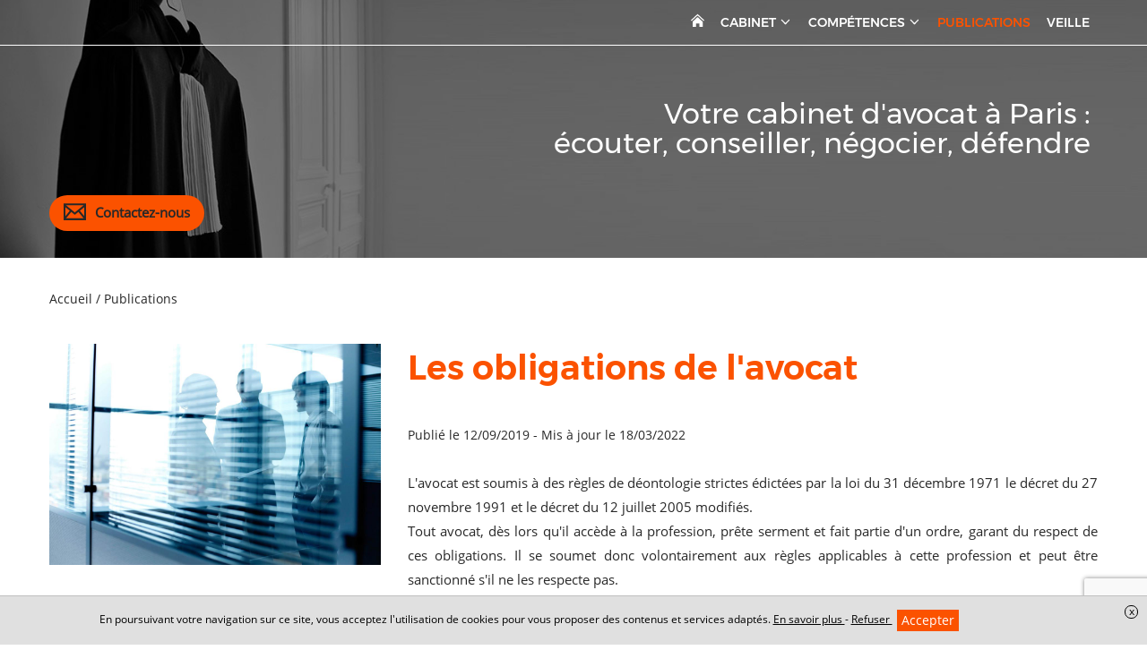

--- FILE ---
content_type: text/html; charset=UTF-8
request_url: https://www.ktm-avocats.com/publications/les-obligations-de-lavocat
body_size: 11855
content:
<!DOCTYPE html>
<html lang="fr">
<head>
    <meta charset="UTF-8">
    <title>    Les obligations de l'avocat
</title>
    <meta name="description" content="Les publications du cabinet"/>
    <meta name="viewport" content="width=device-width, initial-scale=1.0, maximum-scale=1.0, user-scalable=no"/>
    <meta name="csrf-token" content="VONxIDiv6Yp5pUEppxEAE6GdbBOHhVFDebjdrHn1"/>
    
            <meta name="robots" content="index, follow"/>
            
    <meta property="og:site_name" content="Maître Amina Khaled Avocat"/>
    <meta property="og:locale"
          content="fr_FR"/>

    
    
            <meta property="og:type" content="article"/>
        <meta property="og:title" content="Les obligations de l'avocat"/>
        <meta property="og:description" content="L&#039;avocat est soumis à des règles de déontologie strictes édictées par la loi du 31 décembre 1971 le décret du 27 novembre 1991 et le décret du 12 juillet 2005..."/>
        <meta property="og:url" content="https://www.ktm-avocats.com/publications/les-obligations-de-lavocat"/>
        <meta property="og:image" content="https://www.ktm-avocats.com/images/bank/divers-personne-reflets-w1200.jpg"/>
        <meta property="og:image:secure_url" content="https://www.ktm-avocats.com/images/bank/divers-personne-reflets-w1200.jpg"/>
        <meta name="twitter:card" content="summary_large_image"/>
        <meta name="twitter:description" content="L&#039;avocat est soumis à des règles de déontologie strictes édictées par la loi du 31 décembre 1971 le décret du 27 novembre 1991 et le décret du 12 juillet 2005..."/>
        <meta name="twitter:title" content="Les obligations de l'avocat"/>
        <meta name="twitter:image" content="https://www.ktm-avocats.com/images/bank/divers-personne-reflets-w1200.jpg"/>
    
    <link rel="shortcut icon" type="image/x-icon" href="ktm">
    <meta name="theme-color" content="#ffffff">

    <link rel="stylesheet" href="/vendor/izimodal/iziModal.min.css">
            <link rel="stylesheet" href="/vendor/aos/aos.css">
            <link rel="stylesheet" href="/vendor/leaflet/leaflet.css">
            <link rel="stylesheet" href="https://cdn.jsdelivr.net/npm/slick-carousel@1.8.1/slick/slick.css">
    
            <link rel="stylesheet" href="/css/foundation.global.css?id=8203402eafd1cf3216b6">
            <link rel="stylesheet" href="/css/backoffice.css?id=fd99fd53f4f884f7d4fa">
            <link rel="stylesheet" href="/css/chosen.css?id=efbe932d688eca5e0dd9">
            <link rel="stylesheet" href="/css/jquery.qtip.css?id=a96667dfd862a27bd55f">
            <link rel="stylesheet" href="/css/select2.min.css?id=9f54e6414f87e0d14b9e">
            <link rel="stylesheet" href="/css/templates/template-86.css?id=46af223d8b1e2efb1e7a">
    




    
    
    <link rel="stylesheet" href="//www.ktm-avocats.com/colors.css?colorset_id=914&amp;template_id=89">
    
    
    <script>
            (function (i, s, o, g, r, a, m) {
                i['GoogleAnalyticsObject'] = r;
                i[r] = i[r] || function () {
                    (i[r].q = i[r].q || []).push(arguments);
                }, i[r].l = 1 * new Date();
                a = s.createElement(o),
                    m = s.getElementsByTagName(o)[0];
                a.async = 1;
                a.src = g;
                m.parentNode.insertBefore(a, m);
            })(window, document, 'script', 'https://www.google-analytics.com/analytics.js', 'ga');
            ga('create', "UA-148517356-2", 'auto');
            ga('send', 'pageview');
        </script>
    
    <!-- Matomo -->
<script type="text/javascript">
  var _paq = window._paq || [];
  /* tracker methods like "setCustomDimension" should be called before "trackPageView" */
  _paq.push(['trackPageView']);
  _paq.push(['enableLinkTracking']);
  (function() {
    var u="//stats.digital-avocat.fr/";
    _paq.push(['setTrackerUrl', u+'matomo.php']);
    _paq.push(['setSiteId', '1491']);
    var d=document, g=d.createElement('script'), s=d.getElementsByTagName('script')[0];
    g.type='text/javascript'; g.async=true; g.defer=true; g.src=u+'matomo.js'; s.parentNode.insertBefore(g,s);
  })();
</script>
<!-- End Matomo Code -->


            <script type="text/javascript" src="https://js.stripe.com/v2/"></script>
        <script src="/js/all.js?id=87abc1b55d2862b5b121"></script>
    <script src="https://www.ktm-avocats.com/vendor/leaflet/leaflet.js"></script>
    <script src="https://www.ktm-avocats.com/vendor/leaflet/Leaflet.Sleep.js"></script>
    <script src="https://cdn.jsdelivr.net/npm/slick-carousel@1.8.1/slick/slick.min.js"></script>

    <link rel="stylesheet" href="https://www.ktm-avocats.com/css/custom.css">
    
    
    
</head>
<body
    id="template-86"
    class="template-86 page article  "
    data-is-dirty="0"
    ng-app="editorApp" ng-controller="PaginationController as pagination"
    data-page-id="42788"
    data-page-type="blog"
    data-template-id="89"
    data-color-template="FB5200"
>




<script>
    if (window == parent && (window.location.search.match(new RegExp('[?&]editorVersion=2')) || [, null])[1]) {
        window.location = `https://espaceclient.digital-avocat.fr${decodeURIComponent((window.location.search.match(new RegExp('[?&]editorUrl=([^&]+)')) || [, null])[1])}?uri=/publications`;
    }
</script>

<div
    class="container"
    id="da-page">
    
    
    <header id="header-website" role="banner">
    <div class="container-menu ">
        <div class="wrapper-logo-menu">
            <div id="site-title">
        <a class="emblem-wrapper " href="https://www.ktm-avocats.com">
        <div
            class="no-slim wrapper-logo-img"
    >
    
            <style>
            .wrapper-logo-img .imagefile {
                max-width:100%!important;
                width: auto!important;
            }
            @media  screen and (max-width: 700px) {
                .wrapper-logo-img .imagefile {
                    max-width:60%!important;
                    max-height:60%!important;
                    width: auto!important;
                }
            }
        </style>
        <img
            alt=""
            title=""
            class="imagefile"
            data-id="5632"
            data-bg_id=""
            data-imagesize="undefined"
            src="/storage/images/2361/logo-final-ktm-avocats-190912-174908.png"
        />
    
    </div>
        </a>
</div>

            <div class="menu-mobile-picto">
                <svg xmlns="http://www.w3.org/2000/svg" style="display:none;">
    <symbol id="close-tpl" viewBox="0 0 23.042 23.042">
        <path d="M13.289 11.521l9.514-9.513c.383-.382.299-1.089-.189-1.577s-1.195-.573-1.578-.19l-9.514 9.513L2.007.239C1.625-.144.918-.059.43.43S-.143 1.625.24 2.007l9.514 9.514L.24 21.035c-.382.383-.298 1.09.191 1.576.488.488 1.194.574 1.577.191l9.513-9.513 9.514 9.514c.383.382 1.09.298 1.576-.191.488-.488.574-1.194.191-1.577l-9.513-9.514z"/>
    </symbol>
    <symbol id="menu-tpl" viewBox="0 0 40 21">
        <rect width="40" height="3" rx="1.5"/>
        <rect width="40" height="3" y="9" rx="1.5"/>
        <rect width="27" height="3" x="13" y="18" rx="1.5"/>
    </symbol>
</svg>

<div class="picto-mobile-wrapper-close">
    <svg class="picto-close">
        <use xmlns:xlink="http://www.w3.org/1999/xlink" xlink:href="#close-tpl"></use>
    </svg>
    <span class="text">FERMER</span>
</div>
<div class="picto-mobile-wrapper-open">
    <span class="text">MENU</span>
    <svg class="picto-menu">
        <use xmlns:xlink="http://www.w3.org/1999/xlink" xlink:href="#menu-tpl"></use>
    </svg>
</div>            </div>

            <nav role="navigation" class="mainMenu  ">
    <ul class="pages">
                                    <li class="
    page page-42798
        ">
    
    <a  href="https://www.ktm-avocats.com"
        >
                    <svg class="home home">
        <use xmlns:xlink="http://www.w3.org/1999/xlink" xlink:href="/icon/sprite.svg#home"></use>
    </svg>
            </a>
    
        
    </li>
                                                <li class="
    page page-42789
 sub         ">
    
    <a >
                    <span class="name">
                Cabinet
                                    <svg class="sub-picto chevron-down">
        <use xmlns:xlink="http://www.w3.org/1999/xlink" xlink:href="/icon/sprite.svg#chevron-down"></use>
    </svg>
                            </span>
            </a>
    
        
            <div class="sub-pages">
            <ul class="list-sub-pages">

                                                            <li class="
    page page-42779
        ">
    
    <a  href="https://www.ktm-avocats.com/cabinet/presentation"
        >
                    <span class="name">
                Présentation
                            </span>
            </a>
    
        
    </li>
                                                                                <li class="
    page page-42780
        ">
    
    <a  href="https://www.ktm-avocats.com/cabinet/honoraires"
        >
                    <span class="name">
                Honoraires
                            </span>
            </a>
    
        
    </li>
                                    
            </ul>
        </div>
    </li>
                                                <li class="
    page page-42781
 sub         ">
    
    <a >
                    <span class="name">
                Compétences
                                    <svg class="sub-picto chevron-down">
        <use xmlns:xlink="http://www.w3.org/1999/xlink" xlink:href="/icon/sprite.svg#chevron-down"></use>
    </svg>
                            </span>
            </a>
    
        
            <div class="sub-pages">
            <ul class="list-sub-pages">

                                                            <li class="
    page page-42783
        ">
    
    <a  href="https://www.ktm-avocats.com/competences/droit-des-contrats-et-droit-des-affaires"
        >
                    <span class="name">
                Droit des contrats et droit des affaires
                            </span>
            </a>
    
        
    </li>
                                                                                <li class="
    page page-42787
        ">
    
    <a  href="https://www.ktm-avocats.com/competences/droit-du-sport"
        >
                    <span class="name">
                Droit du sport
                            </span>
            </a>
    
        
    </li>
                                                                                <li class="
    page page-42785
        ">
    
    <a  href="https://www.ktm-avocats.com/competences/marques-et-droit-a-limage"
        >
                    <span class="name">
                Marques et droit à l&#039;image
                            </span>
            </a>
    
        
    </li>
                                                                                <li class="
    page page-42784
        ">
    
    <a  href="https://www.ktm-avocats.com/competences/droit-du-travail"
        >
                    <span class="name">
                Droit du travail
                            </span>
            </a>
    
        
    </li>
                                                                                <li class="
    page page-42786
        ">
    
    <a  href="https://www.ktm-avocats.com/competences/droit-des-nouvelles-technologies"
        >
                    <span class="name">
                Droit des nouvelles technologies
                            </span>
            </a>
    
        
    </li>
                                                                                <li class="
    page page-42782
        ">
    
    <a  href="https://www.ktm-avocats.com/competences/droit-des-etrangers-et-de-la-nationalite"
        >
                    <span class="name">
                Droit des étrangers et de la nationalité
                            </span>
            </a>
    
        
    </li>
                                    
            </ul>
        </div>
    </li>
                                                <li class="
    page page-42788
 active         ">
    
    <a  href="https://www.ktm-avocats.com/publications"
        >
                    <span class="name">
                Publications
                            </span>
            </a>
    
        
    </li>
                                                <li class="
    page page-42793
        ">
    
    <a  href="https://www.ktm-avocats.com/veille"
        >
                    <span class="name">
                Veille
                            </span>
            </a>
    
        
    </li>
                    
        
            </ul>
</nav>


<script type="application/ld+json">
        {"@context":"https:\/\/schema.org","@type":"BreadcrumbList","itemListElement":[{"@type":"ListItem","position":1,"name":"Publications","item":"https:\/\/www.ktm-avocats.com\/publications"},{"@type":"ListItem","position":2,"name":"Les obligations de l'avocat"}]}
    </script>
            </div>
    </div>

    <div id="carrousel-diapo-container" class="da-container" da-id="43180" da-type="header">
            <style scoped>
            #ligne-79138[data-bg_effets="zoom"]:before, #ligne-79138[data-bg_effets="off"]:before, #ligne-79138[data-bg_effets="on"]:before { content: " "; background-image: url(/images/bank/Avocat_17_T8-w2000.jpg); background-position-y: 19.10959%;}
            @media (max-width: 1500px) {
                #ligne-79138[data-bg_effets="zoom"]:before, #ligne-79138[data-bg_effets="off"]:before, #ligne-79138[data-bg_effets="on"]:before { background-image: url(/images/bank/Avocat_17_T8-w1500.jpg); }
            }
            @media (max-width: 1000px) {
                #ligne-79138[data-bg_effets="zoom"]:before, #ligne-79138[data-bg_effets="off"]:before, #ligne-79138[data-bg_effets="on"]:before { background-image: url(/images/bank/Avocat_17_T8-mobile.jpg); }
            }
        </style>
    <div
    class="section line-wrapper da-line  background-image "
    id="ligne-79138"
    da-id="79138"
    data-element-type="line"
    data-bg_type="image"
    data-bg_id="2990"
    data-position="0"
    data-bg_effets="off"

                                        data-bg_position_y="19.10959"
                            data-image-src=https://www.ktm-avocats.com/images/bank/Avocat_17_T8-w2000.jpg
                            data-position-y="top"
                        
    >
    <style>
    .da-line[da-id="79138"] {
        border-style: solid !important;
        border-width: 0;
        border-color: #FB5200;
    }
            @media  screen  {
            .da-line[da-id="79138"] {
                                                                                                                                                                                                                                                                                                                                                            }
        }
            @media  screen and (max-width: 1024px) {
            .da-line[da-id="79138"] {
                                                                                                                                                                                                                                                                                                                                                            }
        }
            @media  screen and (max-width: 768px) {
            .da-line[da-id="79138"] {
                                                                                                                                                                                                                                                                                                                                                            }
        }
    </style>

    
    
    <div class="line bloc-line  background-transparent "
         data-bg_type="transparent"
         data-bg_id=""
         data-bg_trans="0"
         data-bg_rgbtrans="0"

             >

                <div class="row">
                            
            
                            <div
            class="caption"
            data-line_id="79138"
            data-slide_id="2994"
            data-align="right"
            data-background-color="transparent"
            data-bold="0"
            data-font-size="40"
            data-italic="0"
            data-text-color="white"
            data-underline="0"
            data-font-family="0"
                    >
                            
                                    
                    <div
                                    class="da-contenteditable">
            &nbsp;Votre cabinet d'avocat à Paris :&nbsp;<br>&nbsp;écouter, conseiller, négocier, défendre&nbsp;                                    </div>
                                    </div>
                        </div>
    </div>

    </div>
    </div>

    <div class="wrapper-social-contact">
        <ul class="list">
            
            <li class="contact">
                <a onclick="contactOpen()">
                    <svg class="icon envelope">
        <use xmlns:xlink="http://www.w3.org/1999/xlink" xlink:href="/icon/sprite.svg#envelope"></use>
    </svg>
                    <span class="text">
                        Contactez-nous                    </span>
                </a>
            </li>
        </ul>

        <div class="mouse">
            <svg xmlns="http://www.w3.org/2000/svg" viewBox="0 0 32 48"><g fill="#FFF" fill-rule="nonzero"><path d="M16 0C7.2 0 0 7.2 0 16v16c0 8.8 7.2 16 16 16s16-7.2 16-16V16c0-8.8-7.2-16-16-16zm14.2 32c0 7.8-6.4 14.2-14.2 14.2-7.8 0-14.2-6.4-14.2-14.2V16C1.8 8.2 8.2 1.8 16 1.8c7.8 0 14.2 6.4 14.2 14.2v16z"/><path d="M16 3c-.6 0-1 .4-1 .8v7.4c0 .4.4.8 1 .8s1-.4 1-.8V3.8c0-.4-.4-.8-1-.8z"/></g></svg>
        </div>

    </div>
    
    
    
</header>

    
            <main id="main-website"  role="main">
    
            
                    
            <article class="section article da-container" da-id="-1" da-type="article" data-article-id="17754">
    
        
    <div class="da-line row mb30" da-id="-1">
        <div class="small-6 column fs-s">
            
            <span itemprop="itemListElement">
                <a href="https://www.ktm-avocats.com">
                    <span itemprop="name">Accueil</span>
                </a>
                <meta itemprop="position" content="1">
            </span> /
            
                        
                            <span itemprop="itemListElement">
                    <a href="https://www.ktm-avocats.com/publications">
                        <span itemprop="name">Publications</span>
                    </a>
                    <meta itemprop="position" content="3">
                </span>
                    </div>
        
            </div>
    
    <div class="da-line" da-id="-1">
        <div class="line">
            <div class="row">
                
                <div class="small-12 large-4 show-for-large column img-une mar-T-large da-column" da-id="-1">
                    <div class="da-cell" da-id="-1" da-type="image">
                        <div class="da-cell-content image-article">
                                                            
                                <div
            class="no-slim wrapper-logo-img"
    >
    
            <style>
            .wrapper-logo-img .imagefile {
                max-width:100%!important;
                width: auto!important;
            }
            @media  screen and (max-width: 700px) {
                .wrapper-logo-img .imagefile {
                    max-width:60%!important;
                    max-height:60%!important;
                    width: auto!important;
                }
            }
        </style>
        <img
            alt=""
            title=""
            class="imagefile"
            data-id="84"
            data-bg_id=""
            data-imagesize="1200"
            src="/images/bank/divers-personne-reflets-w1200.jpg"
        />
    
    </div>
                                                                                    </div>
                    </div>

                    
                                    </div>
                
                <div class="small-12 large-8 column mar-T-large da-column" da-id="-1">
                    <div class="da-cell" da-id="-1">
                        
                        <h1
                                class="title-section -article text-color text-left mar-B-no mar-T-no "
                                name="title"
                        >
                            Les obligations de l'avocat
                        </h1>

                        
                        <div class="da-cell hide-for-large" da-id="-1" da-type="image">
                            <div class="da-cell-content image-article">
                                                                    
                                    
                                    <div
            class="no-slim wrapper-logo-img"
    >
    
            <style>
            .wrapper-logo-img .imagefile {
                max-width:100%!important;
                width: auto!important;
            }
            @media  screen and (max-width: 700px) {
                .wrapper-logo-img .imagefile {
                    max-width:60%!important;
                    max-height:60%!important;
                    width: auto!important;
                }
            }
        </style>
        <img
            alt=""
            title=""
            class="imagefile"
            data-id="84"
            data-bg_id=""
            data-imagesize="undefined"
            src="/images/bank/divers-personne-reflets-w1200.jpg"
        />
    
    </div>
                                    
                                                                                                </div>

                            
                                                    </div>

                        
                        <span class="block fs-s mar-B-large">
                
                                    <time datetime="12/09/2019">
                        Publié le 12/09/2019
                    </time>
                                
                                                            -
                                <time datetime="18/03/2022">
                        Mis à jour le 18/03/2022
                    </time>
                                        </span>

                        
                        <div class="block-text "
                             name="content"><p>L'avocat est soumis à des règles de déontologie strictes édictées par la loi du 31 décembre 1971 le décret du 27 novembre 1991 et le décret du 12 juillet 2005 modifiés. </p><p>Tout avocat, dès lors qu'il accède à la profession, prête serment et fait partie d'un ordre, garant du respect de ces obligations. Il se soumet donc volontairement aux règles applicables à cette profession et peut être sanctionné s'il ne les respecte pas. </p><p>L'avocat est donc soumis à un certain nombre de règles juridiques et éthiques tant dans sa pratique que dans ses relations professionnelles et extraprofessionnelles. Il s'agit des règles de déontologie. </p><p><b>La prestation de serment de l'avocat énonce les principes déontologiques auxquels il souscrit : </b></p><h2>Le principe d'indépendance </h2><p>L'avocat doit conseiller et défendre son client de façon totalement indépendante, sans que ce rôle ne soit dicté par un quelconque intérêt personnel ou par une pression extérieure de quelque sorte que ce soit.</p><h2>Le principe de loyauté</h2><p>Ce principe est mis en œuvre par la règle du conflit d'intérêts : l'avocat ne peut jamais conseiller ou défendre deux parties dont les intérêts sont susceptibles de s'opposer. </p><p>L'avocat se soumet également au respect du principe du contradictoire, lequel l'oblige à observer les règles de procédure de façon loyale, en communiquant pièces et conclusions à ses adversaires dans les délais impartis. </p><h2>Le principe de confidentialité</h2><p>L'avocat est soumis, dans le cadre de son activité, au strict respect de la confidentialité. Cette obligation de secret s'applique à toute information transmises par le client ou connues dans le cadre du traitement de son dossier.</p><p>L'obligation de confidentialité s'applique tant aux données concernant son client qu'à toute information relative à un partenaire de son client, un débiteur ou encore toute autre personne impliquée dans un procès, un litige ou un accord dont il a connaissance dans le cadre de son activité. </p><p>De la même manière, le secret professionnel implique le secret des correspondances, qu'elles soient écrites ou orales, qu'elles aient eu lieu entre avocats ou entre le client et l'avocat.</p><p>Le corollaire de l'obligation de confidentialité est le secret professionnel, lequel interdit à l'avocat de dévoiler aux tiers les confidences ou secrets qu'il a reçus de ses clients. Il est général, absolu et illimité dans le temps, s'applique dans toutes les matières du droit et dans tous ses domaines d'intervention (conseil, défense). </p><p>Eu égard aux caractéristiques du secret professionnel, aucune autorité, quelle qu'elle soit, n'est en droit de sollicité d'un avocat qu'il révèle les informations que son client lui a confiées à titre confidentiel.</p><p>Afin de respecter cette obligation, l'avocat doit cependant s'assurer que tout échange demeure confidentiel en prenant garde que ses partenaires professionnels (associés, salariés, collaborateurs, stagiaires) observent également le secret. </p><p>A défaut, sa responsabilité pourrait être engagée pour violation du secret professionnel. La violation du secret professionnel étant un délit pénal, il pourrait être condamné devant les juridictions pénales, outre une éventuelle condamnation au civil pour indemniser son client.</p><h2>Un devoir d'information de conseil et de diligence </h2><p>L'avocat est par ailleurs soumis à une obligation de diligence, qui l'oblige à la plus grande prudence dans le traitement du dossier de son client, mais également à une obligation de conseil et d'information, qui lui impose de fournir à son client les informations pertinences, applicables à sa situation.</p><p>L'avocat doit notamment informer son client sur les chances de succès de son affaire, les éventuelles voies de recours, l'état d'avancement et l'évolution de l'affaire et le montant prévisible de ses honoraires. </p><p>Il doit s'assurer de la mise à jour et de l'exactitude des informations qu'il délivre à son client, afin d'éviter toute action en responsabilité, pouvant entrainer une sanction disciplinaire (de l'avertissement à la radiation en passant par l'interdiction temporaire d'exercer).</p><p>Bien que l'avocat soit soumis à l'obligation de conseil et d'information mais également de prudence, le client reste libre de suivre ou non les conseils de son avocat et la décision d'engager ou non une action judiciaire pour la défense de ses intérêts lui appartient.</p><p>En cas de non-respect de ses obligations, l'avocat s'expose : </p>
            <ul>
            <li>A une action en responsabilité civile engagée par son client</li>
            <li>A une action en responsabilité pénale à l'initiative du client</li>
            <li>A une sanction disciplinaire décidée par le Bâtonnier de l'ordre dont il dépend (avertissement, suspension ou même radiation du barreau).
            </li>
            </ul><h2>Responsabilité professionnelle </h2><p>L'avocat doit obligatoirement souscrire une assurance de responsabilité professionnelle dans le cadre de son activité, ce qui constitue une garantie importante pour le client. </p><p>En cas de faute professionnelle de l'avocat, le client peut donc recevoir une indemnisation par le biais de cette assurance. </p><p>L'assurance en Responsabilité Civile Professionnelle couvre les fautes que l'avocat pourrait commettre dans l'exercice de ses fonctions et qui causeraient un préjudice ou une perte de chance à son client ou à un tiers (comme par exemple l'oubli d'une formalité, le dépassement d'un délai...) </p><p>Il est à noter que la cour de cassation considère que l'avocat est responsable des actes professionnels accomplis pour son compte par un collaborateur, la responsabilité de l'un n'excluant en effet pas la responsabilité de l'autre.</p><p>Une seconde assurance est obligatoire pour assurer les fonds confiés à l'avocat et déposés sur les comptes CARPA.</p></div>
                    </div>
                                            <div class="fs-s row">
                                                    </div>
                    
                    <div ng-cloak id="comment-module" class="row" ng-controller="CommentsController as commentsCtrl">
        <div class="column small-12">
            <h2>Commentaires</h2>

            <div class="form-comment-desposit">
                <h3 class="h4">Rédigez votre commentaire :</h3>
                <form name="newCommentForm" novalidate>
    <textarea
    type="text"
    class="autogrow comment-area"
        
                 maxlength="10000"     onclick=$(this).parent().find(&#039;.save-comment&#039;).removeClass(&#039;hide&#039;);$(this).parent().find(&#039;.rest-info-needed&#039;).removeClass(&#039;hide&#039;);
     name="comment"         placeholder="Saisissez votre commentaire ici..."
             ng-model="commentsCtrl.newComment.content"      required ></textarea>


            <div class="rest-info-needed hide">
            <div class="row">
                <div class="column small-12">
                    <label  class="mar-B-tiny fs-s fwMedium control-label">
        Pseudonyme
    </label>

<input
    type="text"
    class="fs-s"
    
            maxlength="255"
     name="pseudonyme"         placeholder="Un pseudonyme"
        value=""
     ng-model="commentsCtrl.newComment.pseudo"                 required
    />

                </div>
                <div class="column small-12 medium-6">
                    <label  class="mar-B-tiny fs-s fwMedium control-label">
        Nom (Visible uniquement par l&#039;avocat)
    </label>

<input
    type="text"
    class="fs-s"
    
            maxlength="255"
     name="name"         placeholder="Votre nom"
        value=""
     ng-model="commentsCtrl.newComment.name"                 required
    />

                </div>
                <div class="column small-12 medium-6">
                    <label  class="mar-B-tiny fs-s fwMedium control-label">
        Email (Visible uniquement par l&#039;avocat)
    </label>

<input
    type="email"
    class="fs-s"
    
            maxlength="255"
     name="email"         placeholder="Votre email"
        value=""
     ng-model="commentsCtrl.newComment.email"                 required
    />

                </div>
            </div>
        </div>
    
    <div class="fs-xs color-danger text-right" ng-show="commentsCtrl.newComment.errorMessage">
        <div ng-repeat="errorMessage in commentsCtrl.newComment.errorMessage"><% errorMessage %></div>
    </div>

    <div class="fs-xs color-success text-right" ng-show="commentsCtrl.successMessage">
        <% commentsCtrl.successMessage %>
    </div>

    <div class="save-comment pad-T-tiny text-right hide">
        <button

    
    
    id=""
    class="btn-admin fs-s"
                        ng-click="commentsCtrl.save(0)"
                >
                            <svg class="icon  check-circle">
        <use xmlns:xlink="http://www.w3.org/1999/xlink" xlink:href="/icon/sprite.svg#check-circle"></use>
    </svg>
                Publier ce commentaire
    
    </button>
    </div>

    


</form>
            </div>

            <div class="fs-s color-danger text-center" ng-hide="commentsCtrl.loaded">
                <% commentsCtrl.errorMessage %>
            </div>

            <div class="list-comment-deposit" ng-show="commentsCtrl.loaded">
                <h4 class="mar-B-large">Les réactions des internautes</h4>
                <div ng-show="commentsCtrl.comments.length > 0">
    <div ng-repeat="comment in commentsCtrl.comments" class="block_comment">

        <div id="comment-id-<% comment.id %>" class="wrapper-comment" itemprop="review" itemscope itemtype="http://schema.org/Review">
                            <div class="informations">
                    <i class="text-color" itemprop="author"><% comment.display_name %></i>
                    a réagi le <time itemprop="datePublished"><% comment.full_date %></time>
                </div>
                        <p ng-tt-chars-threshold="500" style="white-space: pre-wrap;" itemprop="description"><% comment.content %></p>
            
        </div>

        <ul class="list-sub-comment-deposit" ng-show="comment.children.length > 0">
            <li id="comment-id-<% subcomment.id %>"  class="wrapper-comment" ng-repeat="subcomment in comment.children" itemprop="review" itemscope itemtype="http://schema.org/Review">
                                    <div class="informations">
                        <i class="text-color" itemprop="author"><% subcomment.display_name %></i>
                        a réagi le <time itemprop="datePublished"><% subcomment.full_date %></time>
                    </div>
                                <p class="content" style="white-space: pre-wrap;" ng-tt-chars-threshold="500" itemprop="description"><% subcomment.content %></p>
            </li>
        </ul>

        <div class="subform-comment">
            <div class="informations fs-s">
    Répondre à ce fil de discussion
    </div>

<form novalidate class="form-subcomment">
    <textarea
    type="text"
    class="autogrow comment-area"
        
                 maxlength="10000"     onclick=$(this).parent().find(&#039;.save-comment&#039;).removeClass(&#039;hide&#039;);$(this).parent().find(&#039;.rest-info-needed&#039;).removeClass(&#039;hide&#039;);
     name="comment"         placeholder="Saisissez votre commentaire ici..."
             ng-model="comment.newComment.content"      required ></textarea>


            <div class="rest-info-needed hide">
            <div class="row">
                <div class="column small-12">
                    <label  class="mar-B-tiny fs-s fwMedium control-label">
        Nom (Visible uniquement par l&#039;avocat)
    </label>

<input
    type="text"
    class="fs-s"
    
            maxlength="255"
     name="name"         placeholder="Votre nom"
        value=""
     ng-model="comment.newComment.name"                 required
    />

                </div>
                <div class="column small-12 medium-6">
                    <label  class="mar-B-tiny fs-s fwMedium control-label">
        Pseudonyme
    </label>

<input
    type="text"
    class="fs-s"
    
            maxlength="255"
     name="pseudonyme"         placeholder="Un pseudonyme"
        value=""
     ng-model="comment.newComment.pseudo"                 required
    />

                </div>
                <div class="column small-12 medium-6">
                    <label  class="mar-B-tiny fs-s fwMedium control-label">
        Email (Visible uniquement par l&#039;avocat)
    </label>

<input
    type="email"
    class="fs-s"
    
            maxlength="255"
     name="email"         placeholder="Votre email"
        value=""
     ng-model="comment.newComment.email"                 required
    />

                </div>
            </div>
        </div>
    
    <div class="fs-xs color-danger text-right" ng-show="comment.newComment.errorMessage">
        <div ng-repeat="errorMessage in comment.newComment.errorMessage"><% errorMessage %></div>
    </div>

    <div class="save-comment pad-T-tiny text-right hide">
        <button

    
    
    id=""
    class="btn-admin fs-s"
                        ng-click="commentsCtrl.reply(comment, 0)"
                >
                            <svg class="icon  check-circle">
        <use xmlns:xlink="http://www.w3.org/1999/xlink" xlink:href="/icon/sprite.svg#check-circle"></use>
    </svg>
                Répondre
    
    </button>
    </div>


    

</form>
        </div>
    </div>
</div>

                <div class="no-comment" ng-hide="commentsCtrl.comments.length > 0">
                    Aucun commentaire n'a été déposé, soyez le premier à commenter !
                </div>
            </div>
        </div>
    </div>

<!-- Google ReCaptcha v3 -->
    <script src="https://www.google.com/recaptcha/api.js?render=6LcnMM8UAAAAAJypC9GuPEmHmBGb-02cxba8Wqd9"></script>

                </div>
            </div>
        </div>
    </div>

    </article>

            </main>
    
    
    <footer id="footer-template" class="da-container" da-id="43181" da-type="footer">
    
            <div
    class="section line-wrapper da-line  background-gray "
    id="ligne-79140"
    da-id="79140"
    data-element-type="line"
    data-bg_type="gray"
    data-bg_id="6"
    data-position="0"
    data-bg_effets="off"

    
    >
    <style>
    .da-line[da-id="79140"] {
        border-style: solid !important;
        border-width: 0;
        border-color: #FB5200;
    }
            @media  screen  {
            .da-line[da-id="79140"] {
                                                                                                                                                                                                                                                                                                                                                            }
        }
            @media  screen and (max-width: 1024px) {
            .da-line[da-id="79140"] {
                                                                                                                                                                                                                                                                                                                                                            }
        }
            @media  screen and (max-width: 768px) {
            .da-line[da-id="79140"] {
                                                                                                                                                                                                                                                                                                                                                            }
        }
    </style>

    
    
    <div class="line bloc-line  background-transparent "
         data-bg_type="transparent"
         data-bg_id=""
         data-bg_trans="0"
         data-bg_rgbtrans="0"

             >

                    <div class="row">
                                                    <h2                        class="h2 hx small-12 large-12 column title title-section text-color "
                                            >
                        <p>Contact</p>
                    </h2>
                            </div>
                <div class="row">
                                                <div
    class="
        column-wrapper
        da-column
         column          small-12          medium-12         large-4
        xlarge-4
         background-transparent     "
    da-number="0"
    da-id="119325"
    data-element-type="column"
    data-ratio="4"
    data-bg_type="transparent"
    data-bg_id=""
    data-nb-column="1"

    da-cell-type="titletextbutton"

    >
    <style>
    .da-column[da-id="119325"] {
        border-style: solid !important;
        border-width: 0;
        border-color: #FB5200;
    }
            @media  screen  {
            .da-column[da-id="119325"] {
                                                                                                                                                                                                                                                                                                                                                            }
        }
            @media  screen and (max-width: 1024px) {
            .da-column[da-id="119325"] {
                                                                                                                                                                                                                                                                                                                                                            }
        }
            @media  screen and (max-width: 768px) {
            .da-column[da-id="119325"] {
                                                                                                                                                                                                                                                                                                                                                            }
        }
    </style>

    
    
                        <div
                class="
                cell-wrapper da-cell
                 background-transparent "
                da-id="183458"
                da-type="title"
                data-bg_type="transparent"
                data-bg_id=""
                data-bg_trans="0"
                data-bg_rgbtrans="0"
                                    data-aos="fade-up"
                    data-aos-duration="500"
                    data-aos-easing="ease-in-out-sine"
                    data-aos-delay="250"
                    data-aos-once="true"
                                
                            >
                <style>
    .da-cell[da-id="183458"] {
        border-style: solid !important;
        border-width: 0;
        border-color: #FB5200;
    }
            @media  screen  {
            .da-cell[da-id="183458"] {
                                                                                                                                                                                                                                                                                                                                                            }
        }
            @media  screen and (max-width: 1024px) {
            .da-cell[da-id="183458"] {
                                                                                                                                                                                                                                                                                                                                                            }
        }
            @media  screen and (max-width: 768px) {
            .da-cell[da-id="183458"] {
                                                                                                                                                                                                                                                                                                                                                            }
        }
    </style>

                <div
    class="block-title da-cell-title  ">
        <div class="da-cell-content">
                    <h2        class="h2 hx text-color "
            >
        KTM AVOCATS
    </h2>
        
            </div>
</div>

<div class="clearfix"></div>
            </div>
                    <div
                class="
                cell-wrapper da-cell
                 background-transparent "
                da-id="183459"
                da-type="text"
                data-bg_type="transparent"
                data-bg_id=""
                data-bg_trans="0"
                data-bg_rgbtrans="0"
                                    data-aos="fade-up"
                    data-aos-duration="500"
                    data-aos-easing="ease-in-out-sine"
                    data-aos-delay="250"
                    data-aos-once="true"
                                
                            >
                <style>
    .da-cell[da-id="183459"] {
        border-style: solid !important;
        border-width: 0;
        border-color: #FB5200;
    }
            @media  screen  {
            .da-cell[da-id="183459"] {
                                                                                                                                                                                                                                                                                                                                                            }
        }
            @media  screen and (max-width: 1024px) {
            .da-cell[da-id="183459"] {
                                                                                                                                                                                                                                                                                                                                                            }
        }
            @media  screen and (max-width: 768px) {
            .da-cell[da-id="183459"] {
                                                                                                                                                                                                                                                                                                                                                            }
        }
    </style>

                <div
    class="block-text da-cell-text  ">
        <div class="da-cell-content">
                    <div >
                    160 rue du temple<br>75003 Paris<br><br><br><br>Téléphone : +331 77 37 88 99&nbsp;<br>Télécopie : +331 84 10 84 53
            </div>
        
            </div>
</div>

<div class="clearfix"></div>
            </div>
                    <div
                class="
                cell-wrapper da-cell
                 background-transparent "
                da-id="183460"
                da-type="button"
                data-bg_type="transparent"
                data-bg_id=""
                data-bg_trans="0"
                data-bg_rgbtrans="0"
                                    data-aos="fade-up"
                    data-aos-duration="500"
                    data-aos-easing="ease-in-out-sine"
                    data-aos-delay="250"
                    data-aos-once="true"
                                
                            >
                <style>
    .da-cell[da-id="183460"] {
        border-style: solid !important;
        border-width: 0;
        border-color: #FB5200;
    }
            @media  screen  {
            .da-cell[da-id="183460"] {
                                                                                                                                                                                                                                                                                                                                                            }
        }
            @media  screen and (max-width: 1024px) {
            .da-cell[da-id="183460"] {
                                                                                                                                                                                                                                                                                                                                                            }
        }
            @media  screen and (max-width: 768px) {
            .da-cell[da-id="183460"] {
                                                                                                                                                                                                                                                                                                                                                            }
        }
    </style>

                <div
    class="block-button da-cell-button  ">
        <div class="da-cell-content">
                    <div class="text-left">
    <a
    class="da-button withhover ajaxcall"

    data-picto="icon2-sets-cursor"
            data-text="Contactez-nous"
    
    data-align="left"
    data-layout="horizontal"
    data-color="color"
    data-border_color="color"
    data-size="s"
    data-shape="rounded-large"

            data-target_type="contact"
        data-page_id=""
        data-uploaded_file_id=""
        data-link=""
        
                
                    onclick="contactOpen()"
                
                                                    >
    <span class="da_button_flex">
        <span class="svg-wrapper ">
            <svg class="icon icon2-sets-cursor">
        <use xmlns:xlink="http://www.w3.org/1999/xlink" xlink:href="/icon/icon2-set.svg#icon2-sets-cursor"></use>
    </svg>
        </span>
        <span class="text">
                            Contactez-nous
                    </span>
    </span>
</a>
</div>
        
            </div>
</div>

<div class="clearfix"></div>
            </div>
            </div>
                                    <div
    class="
        column-wrapper
        da-column
         column          small-12          medium-12         large-8
        xlarge-8
         background-transparent     "
    da-number="1"
    da-id="119326"
    data-element-type="column"
    data-ratio="8"
    data-bg_type="transparent"
    data-bg_id=""
    data-nb-column="1"

    da-cell-type="map"

    >
    <style>
    .da-column[da-id="119326"] {
        border-style: solid !important;
        border-width: 0;
        border-color: #FB5200;
    }
            @media  screen  {
            .da-column[da-id="119326"] {
                                                                                                                                                                                                                                                                                                                                                            }
        }
            @media  screen and (max-width: 1024px) {
            .da-column[da-id="119326"] {
                                                                                                                                                                                                                                                                                                                                                            }
        }
            @media  screen and (max-width: 768px) {
            .da-column[da-id="119326"] {
                                                                                                                                                                                                                                                                                                                                                            }
        }
    </style>

    
    
                        <div
                class="
                cell-wrapper da-cell
                 background-transparent "
                da-id="183461"
                da-type="map"
                data-bg_type="transparent"
                data-bg_id=""
                data-bg_trans="0"
                data-bg_rgbtrans="0"
                                    data-aos="fade-up"
                    data-aos-duration="500"
                    data-aos-easing="ease-in-out-sine"
                    data-aos-delay="250"
                    data-aos-once="true"
                                
                            >
                <style>
    .da-cell[da-id="183461"] {
        border-style: solid !important;
        border-width: 0;
        border-color: #FB5200;
    }
            @media  screen  {
            .da-cell[da-id="183461"] {
                                                                                                                                                                                                                                                                                                                                                            }
        }
            @media  screen and (max-width: 1024px) {
            .da-cell[da-id="183461"] {
                                                                                                                                                                                                                                                                                                                                                            }
        }
            @media  screen and (max-width: 768px) {
            .da-cell[da-id="183461"] {
                                                                                                                                                                                                                                                                                                                                                            }
        }
    </style>

                <div
    class="block-map da-cell-map  ">
        <div class="da-cell-content">
                    <div class="da-map google-maps fs-s"  data-firm_ids="2462" >
    <div class="google-maps-data hide">
                                        <div data-label="160 Rue du Temple 75003 Paris" data-latitude="48.865608" data-longitude="2.360852"></div>
                        </div>
</div>
        
            </div>
</div>

<div class="clearfix"></div>
            </div>
            </div>
                            
                    </div>
    </div>

    </div>
    </footer>

    
    <div id="footer-website" role="contentinfo">
    <div class="wrapper-footer-website">
        <div class="copyright">
     
     Site réalisé avec <a href="https://www.digital-avocat.fr" target="_blank">Digital Avocat</a>                    </div>

        
        <div class="legal-menu">
            <ul class="legal-menu">
                <li class="entry"><a href="https://www.ktm-avocats.com/passport/connection">Accès administration</a></li>
    <div class="reveal fullcontent" id="connexionModal" data-reveal>
    <div class="box connexion-modal"
     id=""

>


    <div class="header-popin -cerulean"
         id=""
        >
            <svg class="header-icon person-pro">
        <use xmlns:xlink="http://www.w3.org/1999/xlink" xlink:href="/icon/sprite.svg#person-pro"></use>
    </svg>
    
    <span class="title-popin">Accès administration</span>

    
            
        <a class="action-header-popin" data-close="">
            <svg class="icon -xs close">
        <use xmlns:xlink="http://www.w3.org/1999/xlink" xlink:href="/icon/sprite.svg#close"></use>
    </svg>
        </a>

     
        </div>

    
            <div class="body-popin "
             id=""
                >

        
                        <div class="pad-normal">
    <div class="ajaxform" data-ajaxurl="https://www.ktm-avocats.com/ajax/connection">
        <input type="hidden" name="_token" value="VONxIDiv6Yp5pUEppxEAE6GdbBOHhVFDebjdrHn1">

        <div class="form-group">
            <label for="email" class="control-label">Adresse mail</label>
            <div class="">
                <input
    type="email"
    class="form-control req"
    
     id="email"         maxlength="255"
     name="email"         placeholder=""
        value=""
                    
    />

            </div>
        </div>

        <div class="form-group">
            <label for="password" class="control-label">Mot de passe</label>
            <div class="">
                <input
    type="password"
    class="form-control req"
    
     id="password"         maxlength="255"
     name="password"         placeholder=""
        value=""
                    
    />

            </div>
        </div>

        <div class="mar-B-normal">
            <input
        type="checkbox"
        name="remember"
        id="remember-1-4217767"
        value="1"
        class=""
         checked                     
        />
    <label for="remember-1-4217767" class=" ">
                                    <svg class="icon check">
        <use xmlns:xlink="http://www.w3.org/1999/xlink" xlink:href="/icon/sprite.svg#check"></use>
    </svg>
                        Se souvenir de moi
            </label>

        </div>

        <div class="w4-8">
            <p class="fs-s mar-T-tiny">
                <a class="underlinehover" data-open="forgetPasswordModal">Mot de passe oublié ?</a>
            </p>
        </div>

        <div class="w4-8 text-right">
            
            <a

    
    
    id=""
    class="btn-admin bg-info sendbutton"
        >
                            <svg class="icon  check-circle">
        <use xmlns:xlink="http://www.w3.org/1999/xlink" xlink:href="/icon/sprite.svg#check-circle"></use>
    </svg>
                Connexion
    
    </a>
            <span class="gif-working fs-xs " >
    <img src="/icon/loading-roundarrows.gif" width="15" height="15" />
    <span class="text">Traitement en cours</span>
</span>
        </div>
    </div>
</div>
                        
            </div>
                        
                        </div>

            
</div>
    <div class="reveal fullcontent" id="forgetPasswordModal" data-reveal>
    <div class="box connexion-modal"
     id=""

>


    <div class="header-popin -cerulean"
         id=""
        >
            <svg class="header-icon person-pro">
        <use xmlns:xlink="http://www.w3.org/1999/xlink" xlink:href="/icon/sprite.svg#person-pro"></use>
    </svg>
    
    <span class="title-popin">Mot de passe oublié</span>

    
            
        <a class="action-header-popin" data-close="">
            <svg class="icon -xs close">
        <use xmlns:xlink="http://www.w3.org/1999/xlink" xlink:href="/icon/sprite.svg#close"></use>
    </svg>
        </a>

     
        </div>

    
            <div class="body-popin "
             id=""
                >

        
                        <div class="pad-normal">
    <div class="ajaxform fs-s" data-ajaxurl="https://www.ktm-avocats.com/ajax/reset/password">
    
        <input type="hidden" name="_token" value="VONxIDiv6Yp5pUEppxEAE6GdbBOHhVFDebjdrHn1">
        
        
        

        <p>Entrez l'adresse email utilisée pour vous connecter à votre compte Digital Avocat. Un email vous sera envoyé vous permettant de réinitaliser votre mot de passe.</p>
        
        <label for="email" class="col-md-4 control-label">Adresse email</label>
        <input
    type="email"
    class="form-control req"
    
     id="email"         maxlength="255"
     name="email"         placeholder=""
        value=""
                    
    />


        <div class="text-right">
            
            <a

    
    
    id=""
    class="btn-admin bg-info sendbutton"
        >
                            <svg class="icon  check-circle">
        <use xmlns:xlink="http://www.w3.org/1999/xlink" xlink:href="/icon/sprite.svg#check-circle"></use>
    </svg>
                Envoyer
    
    </a>
            <span class="gif-working fs-xs " >
    <img src="/icon/loading-roundarrows.gif" width="15" height="15" />
    <span class="text">Traitement en cours</span>
</span>
        </div>
    </div>
</div>
                        
            </div>
                        
                        </div>

            
</div>
    <li class="entry">
        <a href="https://www.ktm-avocats.com/confidentialite">
            Confidentialité
        </a>
    </li>
    <li class="entry">
        <a href="https://www.ktm-avocats.com/cgv">
            Conditions Générales de Vente        </a>
    </li>
    <li class="entry">
        <a href="https://www.ktm-avocats.com/mentions-legales">
            Mentions légales        </a>
    </li>
            </ul>
        </div>
    </div>
</div>


                        <div id="cookiebanner">
                <div class="text">
                    En poursuivant votre navigation sur ce site, vous acceptez l&#039;utilisation de cookies pour vous proposer des contenus et services adaptés.
                    <a href="https://www.ktm-avocats.com/confidentialite">
                        En savoir plus
                    </a>
                    -
                    <a class="ajaxcall" data-ajaxurl="/ajax/privacy/refuse-cookies">
                        Refuser
                    </a>
                    <a class="button background-color withhover ajaxcall" data-ajaxurl="/ajax/privacy/accept-cookies">Accepter</a>

                    <a href="#" onclick="document.getElementById('cookiebanner').remove(); return false;" style="
text-decoration: none;
position: absolute;
right: 10px;
top: 10px;
border: 1px solid
black;
border-radius: 20px;
width: 15px;
height: 15px;
line-height: 11px;">x</a>
                </div>
            </div>
            

</div>


<script type="text/javascript" src="/js/templates/master.js?id=67492df1305a2caab8f5"></script>
<script type="text/javascript" src="/js/templates/template-86.js?id=60904b14e5d49e4956b4"></script>

    <script src="/js/client-area-embedding.js?id=04d3a8db5a534b7b97aa"></script>

<script type="text/javascript" src="/js/angular.js?id=6d79ba33e3f62dc28ac1"></script>

    





<script>
    var timeoutResizer;

    var winWidth = function () {
        return $(window).width();
    };

    var controlWinWidth = function () {
        if (winWidth() > 1023) {
            return true;
        }
    };

    var hoverTrigger = function () {
        $('.mainMenu .pages .page.sub')
            .mouseenter(function () {
                if (controlWinWidth()) {

                    if ($(this).children('.sub-pages').offset().left < 0) {
                        $(this).children('.sub-pages').addClass('right-force');
                    }

                    if ($(this).children('.sub-pages').offset().right > winWidth()) {
                        $(this).children('.sub-pages').addClass('left-force');
                    }
                }
            })
            .mouseleave(function () {
                $(this).children('.sub-pages').removeClass('right-force');
                $(this).children('.sub-pages').removeClass('left-force');
            });
    };

    $(window).resize(function () {
        // mini debounce
        clearTimeout(timeoutResizer);
        timeoutResizer = setTimeout(function () {
            hoverTrigger();
        }, 500);
    });

    hoverTrigger();

    // FIX IPHONE : BUG NO SCROLL TOP ON PREVIEW MODE IFRAME
    $(document).ready(function () {
        if (window.location !== window.parent.location) {
            // Check if IOS Browser
            var iOS = (navigator.userAgent.match(/(iPad|iPhone|iPod)/g) ? true : false);

            if (iOS) {
                // On remonte manuellement l'iframe tout en haut si IOS Browser
                $('html, body', parent.document).animate({scrollTop: $("body").offset().top}, 0);
            }
        }
    });
</script>





</body>
</html>


--- FILE ---
content_type: text/html; charset=utf-8
request_url: https://www.google.com/recaptcha/api2/anchor?ar=1&k=6LcnMM8UAAAAAJypC9GuPEmHmBGb-02cxba8Wqd9&co=aHR0cHM6Ly93d3cua3RtLWF2b2NhdHMuY29tOjQ0Mw..&hl=en&v=PoyoqOPhxBO7pBk68S4YbpHZ&size=invisible&anchor-ms=20000&execute-ms=30000&cb=blnazvivpmrk
body_size: 48610
content:
<!DOCTYPE HTML><html dir="ltr" lang="en"><head><meta http-equiv="Content-Type" content="text/html; charset=UTF-8">
<meta http-equiv="X-UA-Compatible" content="IE=edge">
<title>reCAPTCHA</title>
<style type="text/css">
/* cyrillic-ext */
@font-face {
  font-family: 'Roboto';
  font-style: normal;
  font-weight: 400;
  font-stretch: 100%;
  src: url(//fonts.gstatic.com/s/roboto/v48/KFO7CnqEu92Fr1ME7kSn66aGLdTylUAMa3GUBHMdazTgWw.woff2) format('woff2');
  unicode-range: U+0460-052F, U+1C80-1C8A, U+20B4, U+2DE0-2DFF, U+A640-A69F, U+FE2E-FE2F;
}
/* cyrillic */
@font-face {
  font-family: 'Roboto';
  font-style: normal;
  font-weight: 400;
  font-stretch: 100%;
  src: url(//fonts.gstatic.com/s/roboto/v48/KFO7CnqEu92Fr1ME7kSn66aGLdTylUAMa3iUBHMdazTgWw.woff2) format('woff2');
  unicode-range: U+0301, U+0400-045F, U+0490-0491, U+04B0-04B1, U+2116;
}
/* greek-ext */
@font-face {
  font-family: 'Roboto';
  font-style: normal;
  font-weight: 400;
  font-stretch: 100%;
  src: url(//fonts.gstatic.com/s/roboto/v48/KFO7CnqEu92Fr1ME7kSn66aGLdTylUAMa3CUBHMdazTgWw.woff2) format('woff2');
  unicode-range: U+1F00-1FFF;
}
/* greek */
@font-face {
  font-family: 'Roboto';
  font-style: normal;
  font-weight: 400;
  font-stretch: 100%;
  src: url(//fonts.gstatic.com/s/roboto/v48/KFO7CnqEu92Fr1ME7kSn66aGLdTylUAMa3-UBHMdazTgWw.woff2) format('woff2');
  unicode-range: U+0370-0377, U+037A-037F, U+0384-038A, U+038C, U+038E-03A1, U+03A3-03FF;
}
/* math */
@font-face {
  font-family: 'Roboto';
  font-style: normal;
  font-weight: 400;
  font-stretch: 100%;
  src: url(//fonts.gstatic.com/s/roboto/v48/KFO7CnqEu92Fr1ME7kSn66aGLdTylUAMawCUBHMdazTgWw.woff2) format('woff2');
  unicode-range: U+0302-0303, U+0305, U+0307-0308, U+0310, U+0312, U+0315, U+031A, U+0326-0327, U+032C, U+032F-0330, U+0332-0333, U+0338, U+033A, U+0346, U+034D, U+0391-03A1, U+03A3-03A9, U+03B1-03C9, U+03D1, U+03D5-03D6, U+03F0-03F1, U+03F4-03F5, U+2016-2017, U+2034-2038, U+203C, U+2040, U+2043, U+2047, U+2050, U+2057, U+205F, U+2070-2071, U+2074-208E, U+2090-209C, U+20D0-20DC, U+20E1, U+20E5-20EF, U+2100-2112, U+2114-2115, U+2117-2121, U+2123-214F, U+2190, U+2192, U+2194-21AE, U+21B0-21E5, U+21F1-21F2, U+21F4-2211, U+2213-2214, U+2216-22FF, U+2308-230B, U+2310, U+2319, U+231C-2321, U+2336-237A, U+237C, U+2395, U+239B-23B7, U+23D0, U+23DC-23E1, U+2474-2475, U+25AF, U+25B3, U+25B7, U+25BD, U+25C1, U+25CA, U+25CC, U+25FB, U+266D-266F, U+27C0-27FF, U+2900-2AFF, U+2B0E-2B11, U+2B30-2B4C, U+2BFE, U+3030, U+FF5B, U+FF5D, U+1D400-1D7FF, U+1EE00-1EEFF;
}
/* symbols */
@font-face {
  font-family: 'Roboto';
  font-style: normal;
  font-weight: 400;
  font-stretch: 100%;
  src: url(//fonts.gstatic.com/s/roboto/v48/KFO7CnqEu92Fr1ME7kSn66aGLdTylUAMaxKUBHMdazTgWw.woff2) format('woff2');
  unicode-range: U+0001-000C, U+000E-001F, U+007F-009F, U+20DD-20E0, U+20E2-20E4, U+2150-218F, U+2190, U+2192, U+2194-2199, U+21AF, U+21E6-21F0, U+21F3, U+2218-2219, U+2299, U+22C4-22C6, U+2300-243F, U+2440-244A, U+2460-24FF, U+25A0-27BF, U+2800-28FF, U+2921-2922, U+2981, U+29BF, U+29EB, U+2B00-2BFF, U+4DC0-4DFF, U+FFF9-FFFB, U+10140-1018E, U+10190-1019C, U+101A0, U+101D0-101FD, U+102E0-102FB, U+10E60-10E7E, U+1D2C0-1D2D3, U+1D2E0-1D37F, U+1F000-1F0FF, U+1F100-1F1AD, U+1F1E6-1F1FF, U+1F30D-1F30F, U+1F315, U+1F31C, U+1F31E, U+1F320-1F32C, U+1F336, U+1F378, U+1F37D, U+1F382, U+1F393-1F39F, U+1F3A7-1F3A8, U+1F3AC-1F3AF, U+1F3C2, U+1F3C4-1F3C6, U+1F3CA-1F3CE, U+1F3D4-1F3E0, U+1F3ED, U+1F3F1-1F3F3, U+1F3F5-1F3F7, U+1F408, U+1F415, U+1F41F, U+1F426, U+1F43F, U+1F441-1F442, U+1F444, U+1F446-1F449, U+1F44C-1F44E, U+1F453, U+1F46A, U+1F47D, U+1F4A3, U+1F4B0, U+1F4B3, U+1F4B9, U+1F4BB, U+1F4BF, U+1F4C8-1F4CB, U+1F4D6, U+1F4DA, U+1F4DF, U+1F4E3-1F4E6, U+1F4EA-1F4ED, U+1F4F7, U+1F4F9-1F4FB, U+1F4FD-1F4FE, U+1F503, U+1F507-1F50B, U+1F50D, U+1F512-1F513, U+1F53E-1F54A, U+1F54F-1F5FA, U+1F610, U+1F650-1F67F, U+1F687, U+1F68D, U+1F691, U+1F694, U+1F698, U+1F6AD, U+1F6B2, U+1F6B9-1F6BA, U+1F6BC, U+1F6C6-1F6CF, U+1F6D3-1F6D7, U+1F6E0-1F6EA, U+1F6F0-1F6F3, U+1F6F7-1F6FC, U+1F700-1F7FF, U+1F800-1F80B, U+1F810-1F847, U+1F850-1F859, U+1F860-1F887, U+1F890-1F8AD, U+1F8B0-1F8BB, U+1F8C0-1F8C1, U+1F900-1F90B, U+1F93B, U+1F946, U+1F984, U+1F996, U+1F9E9, U+1FA00-1FA6F, U+1FA70-1FA7C, U+1FA80-1FA89, U+1FA8F-1FAC6, U+1FACE-1FADC, U+1FADF-1FAE9, U+1FAF0-1FAF8, U+1FB00-1FBFF;
}
/* vietnamese */
@font-face {
  font-family: 'Roboto';
  font-style: normal;
  font-weight: 400;
  font-stretch: 100%;
  src: url(//fonts.gstatic.com/s/roboto/v48/KFO7CnqEu92Fr1ME7kSn66aGLdTylUAMa3OUBHMdazTgWw.woff2) format('woff2');
  unicode-range: U+0102-0103, U+0110-0111, U+0128-0129, U+0168-0169, U+01A0-01A1, U+01AF-01B0, U+0300-0301, U+0303-0304, U+0308-0309, U+0323, U+0329, U+1EA0-1EF9, U+20AB;
}
/* latin-ext */
@font-face {
  font-family: 'Roboto';
  font-style: normal;
  font-weight: 400;
  font-stretch: 100%;
  src: url(//fonts.gstatic.com/s/roboto/v48/KFO7CnqEu92Fr1ME7kSn66aGLdTylUAMa3KUBHMdazTgWw.woff2) format('woff2');
  unicode-range: U+0100-02BA, U+02BD-02C5, U+02C7-02CC, U+02CE-02D7, U+02DD-02FF, U+0304, U+0308, U+0329, U+1D00-1DBF, U+1E00-1E9F, U+1EF2-1EFF, U+2020, U+20A0-20AB, U+20AD-20C0, U+2113, U+2C60-2C7F, U+A720-A7FF;
}
/* latin */
@font-face {
  font-family: 'Roboto';
  font-style: normal;
  font-weight: 400;
  font-stretch: 100%;
  src: url(//fonts.gstatic.com/s/roboto/v48/KFO7CnqEu92Fr1ME7kSn66aGLdTylUAMa3yUBHMdazQ.woff2) format('woff2');
  unicode-range: U+0000-00FF, U+0131, U+0152-0153, U+02BB-02BC, U+02C6, U+02DA, U+02DC, U+0304, U+0308, U+0329, U+2000-206F, U+20AC, U+2122, U+2191, U+2193, U+2212, U+2215, U+FEFF, U+FFFD;
}
/* cyrillic-ext */
@font-face {
  font-family: 'Roboto';
  font-style: normal;
  font-weight: 500;
  font-stretch: 100%;
  src: url(//fonts.gstatic.com/s/roboto/v48/KFO7CnqEu92Fr1ME7kSn66aGLdTylUAMa3GUBHMdazTgWw.woff2) format('woff2');
  unicode-range: U+0460-052F, U+1C80-1C8A, U+20B4, U+2DE0-2DFF, U+A640-A69F, U+FE2E-FE2F;
}
/* cyrillic */
@font-face {
  font-family: 'Roboto';
  font-style: normal;
  font-weight: 500;
  font-stretch: 100%;
  src: url(//fonts.gstatic.com/s/roboto/v48/KFO7CnqEu92Fr1ME7kSn66aGLdTylUAMa3iUBHMdazTgWw.woff2) format('woff2');
  unicode-range: U+0301, U+0400-045F, U+0490-0491, U+04B0-04B1, U+2116;
}
/* greek-ext */
@font-face {
  font-family: 'Roboto';
  font-style: normal;
  font-weight: 500;
  font-stretch: 100%;
  src: url(//fonts.gstatic.com/s/roboto/v48/KFO7CnqEu92Fr1ME7kSn66aGLdTylUAMa3CUBHMdazTgWw.woff2) format('woff2');
  unicode-range: U+1F00-1FFF;
}
/* greek */
@font-face {
  font-family: 'Roboto';
  font-style: normal;
  font-weight: 500;
  font-stretch: 100%;
  src: url(//fonts.gstatic.com/s/roboto/v48/KFO7CnqEu92Fr1ME7kSn66aGLdTylUAMa3-UBHMdazTgWw.woff2) format('woff2');
  unicode-range: U+0370-0377, U+037A-037F, U+0384-038A, U+038C, U+038E-03A1, U+03A3-03FF;
}
/* math */
@font-face {
  font-family: 'Roboto';
  font-style: normal;
  font-weight: 500;
  font-stretch: 100%;
  src: url(//fonts.gstatic.com/s/roboto/v48/KFO7CnqEu92Fr1ME7kSn66aGLdTylUAMawCUBHMdazTgWw.woff2) format('woff2');
  unicode-range: U+0302-0303, U+0305, U+0307-0308, U+0310, U+0312, U+0315, U+031A, U+0326-0327, U+032C, U+032F-0330, U+0332-0333, U+0338, U+033A, U+0346, U+034D, U+0391-03A1, U+03A3-03A9, U+03B1-03C9, U+03D1, U+03D5-03D6, U+03F0-03F1, U+03F4-03F5, U+2016-2017, U+2034-2038, U+203C, U+2040, U+2043, U+2047, U+2050, U+2057, U+205F, U+2070-2071, U+2074-208E, U+2090-209C, U+20D0-20DC, U+20E1, U+20E5-20EF, U+2100-2112, U+2114-2115, U+2117-2121, U+2123-214F, U+2190, U+2192, U+2194-21AE, U+21B0-21E5, U+21F1-21F2, U+21F4-2211, U+2213-2214, U+2216-22FF, U+2308-230B, U+2310, U+2319, U+231C-2321, U+2336-237A, U+237C, U+2395, U+239B-23B7, U+23D0, U+23DC-23E1, U+2474-2475, U+25AF, U+25B3, U+25B7, U+25BD, U+25C1, U+25CA, U+25CC, U+25FB, U+266D-266F, U+27C0-27FF, U+2900-2AFF, U+2B0E-2B11, U+2B30-2B4C, U+2BFE, U+3030, U+FF5B, U+FF5D, U+1D400-1D7FF, U+1EE00-1EEFF;
}
/* symbols */
@font-face {
  font-family: 'Roboto';
  font-style: normal;
  font-weight: 500;
  font-stretch: 100%;
  src: url(//fonts.gstatic.com/s/roboto/v48/KFO7CnqEu92Fr1ME7kSn66aGLdTylUAMaxKUBHMdazTgWw.woff2) format('woff2');
  unicode-range: U+0001-000C, U+000E-001F, U+007F-009F, U+20DD-20E0, U+20E2-20E4, U+2150-218F, U+2190, U+2192, U+2194-2199, U+21AF, U+21E6-21F0, U+21F3, U+2218-2219, U+2299, U+22C4-22C6, U+2300-243F, U+2440-244A, U+2460-24FF, U+25A0-27BF, U+2800-28FF, U+2921-2922, U+2981, U+29BF, U+29EB, U+2B00-2BFF, U+4DC0-4DFF, U+FFF9-FFFB, U+10140-1018E, U+10190-1019C, U+101A0, U+101D0-101FD, U+102E0-102FB, U+10E60-10E7E, U+1D2C0-1D2D3, U+1D2E0-1D37F, U+1F000-1F0FF, U+1F100-1F1AD, U+1F1E6-1F1FF, U+1F30D-1F30F, U+1F315, U+1F31C, U+1F31E, U+1F320-1F32C, U+1F336, U+1F378, U+1F37D, U+1F382, U+1F393-1F39F, U+1F3A7-1F3A8, U+1F3AC-1F3AF, U+1F3C2, U+1F3C4-1F3C6, U+1F3CA-1F3CE, U+1F3D4-1F3E0, U+1F3ED, U+1F3F1-1F3F3, U+1F3F5-1F3F7, U+1F408, U+1F415, U+1F41F, U+1F426, U+1F43F, U+1F441-1F442, U+1F444, U+1F446-1F449, U+1F44C-1F44E, U+1F453, U+1F46A, U+1F47D, U+1F4A3, U+1F4B0, U+1F4B3, U+1F4B9, U+1F4BB, U+1F4BF, U+1F4C8-1F4CB, U+1F4D6, U+1F4DA, U+1F4DF, U+1F4E3-1F4E6, U+1F4EA-1F4ED, U+1F4F7, U+1F4F9-1F4FB, U+1F4FD-1F4FE, U+1F503, U+1F507-1F50B, U+1F50D, U+1F512-1F513, U+1F53E-1F54A, U+1F54F-1F5FA, U+1F610, U+1F650-1F67F, U+1F687, U+1F68D, U+1F691, U+1F694, U+1F698, U+1F6AD, U+1F6B2, U+1F6B9-1F6BA, U+1F6BC, U+1F6C6-1F6CF, U+1F6D3-1F6D7, U+1F6E0-1F6EA, U+1F6F0-1F6F3, U+1F6F7-1F6FC, U+1F700-1F7FF, U+1F800-1F80B, U+1F810-1F847, U+1F850-1F859, U+1F860-1F887, U+1F890-1F8AD, U+1F8B0-1F8BB, U+1F8C0-1F8C1, U+1F900-1F90B, U+1F93B, U+1F946, U+1F984, U+1F996, U+1F9E9, U+1FA00-1FA6F, U+1FA70-1FA7C, U+1FA80-1FA89, U+1FA8F-1FAC6, U+1FACE-1FADC, U+1FADF-1FAE9, U+1FAF0-1FAF8, U+1FB00-1FBFF;
}
/* vietnamese */
@font-face {
  font-family: 'Roboto';
  font-style: normal;
  font-weight: 500;
  font-stretch: 100%;
  src: url(//fonts.gstatic.com/s/roboto/v48/KFO7CnqEu92Fr1ME7kSn66aGLdTylUAMa3OUBHMdazTgWw.woff2) format('woff2');
  unicode-range: U+0102-0103, U+0110-0111, U+0128-0129, U+0168-0169, U+01A0-01A1, U+01AF-01B0, U+0300-0301, U+0303-0304, U+0308-0309, U+0323, U+0329, U+1EA0-1EF9, U+20AB;
}
/* latin-ext */
@font-face {
  font-family: 'Roboto';
  font-style: normal;
  font-weight: 500;
  font-stretch: 100%;
  src: url(//fonts.gstatic.com/s/roboto/v48/KFO7CnqEu92Fr1ME7kSn66aGLdTylUAMa3KUBHMdazTgWw.woff2) format('woff2');
  unicode-range: U+0100-02BA, U+02BD-02C5, U+02C7-02CC, U+02CE-02D7, U+02DD-02FF, U+0304, U+0308, U+0329, U+1D00-1DBF, U+1E00-1E9F, U+1EF2-1EFF, U+2020, U+20A0-20AB, U+20AD-20C0, U+2113, U+2C60-2C7F, U+A720-A7FF;
}
/* latin */
@font-face {
  font-family: 'Roboto';
  font-style: normal;
  font-weight: 500;
  font-stretch: 100%;
  src: url(//fonts.gstatic.com/s/roboto/v48/KFO7CnqEu92Fr1ME7kSn66aGLdTylUAMa3yUBHMdazQ.woff2) format('woff2');
  unicode-range: U+0000-00FF, U+0131, U+0152-0153, U+02BB-02BC, U+02C6, U+02DA, U+02DC, U+0304, U+0308, U+0329, U+2000-206F, U+20AC, U+2122, U+2191, U+2193, U+2212, U+2215, U+FEFF, U+FFFD;
}
/* cyrillic-ext */
@font-face {
  font-family: 'Roboto';
  font-style: normal;
  font-weight: 900;
  font-stretch: 100%;
  src: url(//fonts.gstatic.com/s/roboto/v48/KFO7CnqEu92Fr1ME7kSn66aGLdTylUAMa3GUBHMdazTgWw.woff2) format('woff2');
  unicode-range: U+0460-052F, U+1C80-1C8A, U+20B4, U+2DE0-2DFF, U+A640-A69F, U+FE2E-FE2F;
}
/* cyrillic */
@font-face {
  font-family: 'Roboto';
  font-style: normal;
  font-weight: 900;
  font-stretch: 100%;
  src: url(//fonts.gstatic.com/s/roboto/v48/KFO7CnqEu92Fr1ME7kSn66aGLdTylUAMa3iUBHMdazTgWw.woff2) format('woff2');
  unicode-range: U+0301, U+0400-045F, U+0490-0491, U+04B0-04B1, U+2116;
}
/* greek-ext */
@font-face {
  font-family: 'Roboto';
  font-style: normal;
  font-weight: 900;
  font-stretch: 100%;
  src: url(//fonts.gstatic.com/s/roboto/v48/KFO7CnqEu92Fr1ME7kSn66aGLdTylUAMa3CUBHMdazTgWw.woff2) format('woff2');
  unicode-range: U+1F00-1FFF;
}
/* greek */
@font-face {
  font-family: 'Roboto';
  font-style: normal;
  font-weight: 900;
  font-stretch: 100%;
  src: url(//fonts.gstatic.com/s/roboto/v48/KFO7CnqEu92Fr1ME7kSn66aGLdTylUAMa3-UBHMdazTgWw.woff2) format('woff2');
  unicode-range: U+0370-0377, U+037A-037F, U+0384-038A, U+038C, U+038E-03A1, U+03A3-03FF;
}
/* math */
@font-face {
  font-family: 'Roboto';
  font-style: normal;
  font-weight: 900;
  font-stretch: 100%;
  src: url(//fonts.gstatic.com/s/roboto/v48/KFO7CnqEu92Fr1ME7kSn66aGLdTylUAMawCUBHMdazTgWw.woff2) format('woff2');
  unicode-range: U+0302-0303, U+0305, U+0307-0308, U+0310, U+0312, U+0315, U+031A, U+0326-0327, U+032C, U+032F-0330, U+0332-0333, U+0338, U+033A, U+0346, U+034D, U+0391-03A1, U+03A3-03A9, U+03B1-03C9, U+03D1, U+03D5-03D6, U+03F0-03F1, U+03F4-03F5, U+2016-2017, U+2034-2038, U+203C, U+2040, U+2043, U+2047, U+2050, U+2057, U+205F, U+2070-2071, U+2074-208E, U+2090-209C, U+20D0-20DC, U+20E1, U+20E5-20EF, U+2100-2112, U+2114-2115, U+2117-2121, U+2123-214F, U+2190, U+2192, U+2194-21AE, U+21B0-21E5, U+21F1-21F2, U+21F4-2211, U+2213-2214, U+2216-22FF, U+2308-230B, U+2310, U+2319, U+231C-2321, U+2336-237A, U+237C, U+2395, U+239B-23B7, U+23D0, U+23DC-23E1, U+2474-2475, U+25AF, U+25B3, U+25B7, U+25BD, U+25C1, U+25CA, U+25CC, U+25FB, U+266D-266F, U+27C0-27FF, U+2900-2AFF, U+2B0E-2B11, U+2B30-2B4C, U+2BFE, U+3030, U+FF5B, U+FF5D, U+1D400-1D7FF, U+1EE00-1EEFF;
}
/* symbols */
@font-face {
  font-family: 'Roboto';
  font-style: normal;
  font-weight: 900;
  font-stretch: 100%;
  src: url(//fonts.gstatic.com/s/roboto/v48/KFO7CnqEu92Fr1ME7kSn66aGLdTylUAMaxKUBHMdazTgWw.woff2) format('woff2');
  unicode-range: U+0001-000C, U+000E-001F, U+007F-009F, U+20DD-20E0, U+20E2-20E4, U+2150-218F, U+2190, U+2192, U+2194-2199, U+21AF, U+21E6-21F0, U+21F3, U+2218-2219, U+2299, U+22C4-22C6, U+2300-243F, U+2440-244A, U+2460-24FF, U+25A0-27BF, U+2800-28FF, U+2921-2922, U+2981, U+29BF, U+29EB, U+2B00-2BFF, U+4DC0-4DFF, U+FFF9-FFFB, U+10140-1018E, U+10190-1019C, U+101A0, U+101D0-101FD, U+102E0-102FB, U+10E60-10E7E, U+1D2C0-1D2D3, U+1D2E0-1D37F, U+1F000-1F0FF, U+1F100-1F1AD, U+1F1E6-1F1FF, U+1F30D-1F30F, U+1F315, U+1F31C, U+1F31E, U+1F320-1F32C, U+1F336, U+1F378, U+1F37D, U+1F382, U+1F393-1F39F, U+1F3A7-1F3A8, U+1F3AC-1F3AF, U+1F3C2, U+1F3C4-1F3C6, U+1F3CA-1F3CE, U+1F3D4-1F3E0, U+1F3ED, U+1F3F1-1F3F3, U+1F3F5-1F3F7, U+1F408, U+1F415, U+1F41F, U+1F426, U+1F43F, U+1F441-1F442, U+1F444, U+1F446-1F449, U+1F44C-1F44E, U+1F453, U+1F46A, U+1F47D, U+1F4A3, U+1F4B0, U+1F4B3, U+1F4B9, U+1F4BB, U+1F4BF, U+1F4C8-1F4CB, U+1F4D6, U+1F4DA, U+1F4DF, U+1F4E3-1F4E6, U+1F4EA-1F4ED, U+1F4F7, U+1F4F9-1F4FB, U+1F4FD-1F4FE, U+1F503, U+1F507-1F50B, U+1F50D, U+1F512-1F513, U+1F53E-1F54A, U+1F54F-1F5FA, U+1F610, U+1F650-1F67F, U+1F687, U+1F68D, U+1F691, U+1F694, U+1F698, U+1F6AD, U+1F6B2, U+1F6B9-1F6BA, U+1F6BC, U+1F6C6-1F6CF, U+1F6D3-1F6D7, U+1F6E0-1F6EA, U+1F6F0-1F6F3, U+1F6F7-1F6FC, U+1F700-1F7FF, U+1F800-1F80B, U+1F810-1F847, U+1F850-1F859, U+1F860-1F887, U+1F890-1F8AD, U+1F8B0-1F8BB, U+1F8C0-1F8C1, U+1F900-1F90B, U+1F93B, U+1F946, U+1F984, U+1F996, U+1F9E9, U+1FA00-1FA6F, U+1FA70-1FA7C, U+1FA80-1FA89, U+1FA8F-1FAC6, U+1FACE-1FADC, U+1FADF-1FAE9, U+1FAF0-1FAF8, U+1FB00-1FBFF;
}
/* vietnamese */
@font-face {
  font-family: 'Roboto';
  font-style: normal;
  font-weight: 900;
  font-stretch: 100%;
  src: url(//fonts.gstatic.com/s/roboto/v48/KFO7CnqEu92Fr1ME7kSn66aGLdTylUAMa3OUBHMdazTgWw.woff2) format('woff2');
  unicode-range: U+0102-0103, U+0110-0111, U+0128-0129, U+0168-0169, U+01A0-01A1, U+01AF-01B0, U+0300-0301, U+0303-0304, U+0308-0309, U+0323, U+0329, U+1EA0-1EF9, U+20AB;
}
/* latin-ext */
@font-face {
  font-family: 'Roboto';
  font-style: normal;
  font-weight: 900;
  font-stretch: 100%;
  src: url(//fonts.gstatic.com/s/roboto/v48/KFO7CnqEu92Fr1ME7kSn66aGLdTylUAMa3KUBHMdazTgWw.woff2) format('woff2');
  unicode-range: U+0100-02BA, U+02BD-02C5, U+02C7-02CC, U+02CE-02D7, U+02DD-02FF, U+0304, U+0308, U+0329, U+1D00-1DBF, U+1E00-1E9F, U+1EF2-1EFF, U+2020, U+20A0-20AB, U+20AD-20C0, U+2113, U+2C60-2C7F, U+A720-A7FF;
}
/* latin */
@font-face {
  font-family: 'Roboto';
  font-style: normal;
  font-weight: 900;
  font-stretch: 100%;
  src: url(//fonts.gstatic.com/s/roboto/v48/KFO7CnqEu92Fr1ME7kSn66aGLdTylUAMa3yUBHMdazQ.woff2) format('woff2');
  unicode-range: U+0000-00FF, U+0131, U+0152-0153, U+02BB-02BC, U+02C6, U+02DA, U+02DC, U+0304, U+0308, U+0329, U+2000-206F, U+20AC, U+2122, U+2191, U+2193, U+2212, U+2215, U+FEFF, U+FFFD;
}

</style>
<link rel="stylesheet" type="text/css" href="https://www.gstatic.com/recaptcha/releases/PoyoqOPhxBO7pBk68S4YbpHZ/styles__ltr.css">
<script nonce="4nV2piZyW2i0sWw8kjvxpA" type="text/javascript">window['__recaptcha_api'] = 'https://www.google.com/recaptcha/api2/';</script>
<script type="text/javascript" src="https://www.gstatic.com/recaptcha/releases/PoyoqOPhxBO7pBk68S4YbpHZ/recaptcha__en.js" nonce="4nV2piZyW2i0sWw8kjvxpA">
      
    </script></head>
<body><div id="rc-anchor-alert" class="rc-anchor-alert"></div>
<input type="hidden" id="recaptcha-token" value="[base64]">
<script type="text/javascript" nonce="4nV2piZyW2i0sWw8kjvxpA">
      recaptcha.anchor.Main.init("[\x22ainput\x22,[\x22bgdata\x22,\x22\x22,\[base64]/[base64]/[base64]/[base64]/[base64]/[base64]/[base64]/[base64]/[base64]/[base64]\\u003d\x22,\[base64]\x22,\[base64]/CrcK/wpvDp8ODcAljwoLCpmgVVMO9IzlEw49VwpvCj07CnELDsUzCs8OdwosEw5VBwqHCgMOfbcOIdDfCvcK4wqYlw4JWw7dew49Rw4Qiwp5aw5QoFUJXw4EMG2UsXS/CoUAfw4XDmcKGw4jCgsKQcMOKLMO+w4hfwphtS3rClzYpGGoPwoDDrRUTw67DvcKtw6wWWT9VwrTCjcKjQlTChcKACcKfFjrDolUGOz7DiMOfdU9PWMKtPE3DvcK1JMKqURPDvFcEw4nDicOYH8OTwp7DszLCrMKkcHPCkEd/w4Ngwod2woVGfcOBFUIHWAIBw5Y+OCrDu8K5e8OEwrXDp8KfwodYPj3Di0jDqllmcjPDrcOeOMKLwoMsXsKXI8KTS8KUwrcDWR4/aBPCgsKfw6s6woLCpcKOwowQwpFjw4p1HMKvw4MBW8Kjw4AKLXHDvTtkMDjChWHCkAoYw7HCiR7DqMKuw4rCkhkqU8KkXEcJfsO1S8O6wofDrsOdw5Igw5PCpMO1WHDDplNLwqbDmW53QcKCwoNWwqvCjT/CjWBLbDc2w5LDmcOOw7pCwqcqw7DDksKoFBjDvMKiwrQGwpM3GMOibRLCuMOBwqnCtMObwpPDoXwCw7HDkgUwwp0tQBLCnMOVNSB7SD42BcOsVMOyOEBgN8K/w7rDp2ZWwrU4EHDDj3RSw63ClWbDlcK+PQZ1w7rCo2dcwp7CpBtLQ0PDmBrCiRrCqMObwqrDn8OLf3TDmh/[base64]/CpMKzAcKnw7bDpcK/[base64]/CosK3w4jClsKAwoPDlHFHNkthcxbCscK+Y8OTecKLw5TDrsOewo5hUMOHScKHw5LDqcKawrjCqRIlCcKWOD4yBcKbw60wXsKbeMKvw7nCjsOkFyFfGUDDmMODQ8ODLkc7fnnDmsOVCGxILk4Iwq9Hw6E/LcO+wqpdw4HDhAd9QknDqcKAw6Ubw6YfYCFDw7zDicKQFsKYTzvCvsODw7PCvMKrw7nDpMK2wqTCvg7DnsOIw4YnwpTDlMKNCVXDtQdbSsO/w4nDv8Oyw5kJw6ZPDcOww6ZRRsOwSMOCw4DDqxshw4PDoMO6ScKIwp5wCUIkwpNsw6vCtMOMwqTCvg/Cv8OGbAbDrMOGwojDrmYFw4gXwp0xUsKywoJdw6fCpyIVHD8awo3CgRrCnlJbwoQ2wrfCssK/[base64]/[base64]/DusK3QzHDhsOtQwrCt8Ovf3vCp0clNMKeZMOLwrPCncKqwqLCmG/DmsKJwplZc8Orwqlfwp3CrFfCmgPDusK9IibCsCDCisObE2DDhcOWw4zCjnhvG8OwUy/DhsKgVsO7QsKew6lGwoFMwq/CucKvwqTCosKwwrwOwr/Cu8OOwqvDiEfDtH1oKhlgQhxjw6BWDcOkwqdRwobDh1YeJU7CoWgVw6UTwp9Pw7rDux3Co0k0w4fCnVxtwq7DsyrDtWtvwpR0w48qw5U5TVnCksKtd8OGwpnCqMOEwoJlwqRNaws/[base64]/[base64]/[base64]/MScFAMO6f0haA20hw4cjw6fDtxPCriHDs8O9Li7Dqj/Cu8OCUsKDwpHCicOdw6sqw4vDplTCtkxvUCM9w53DixLDoMO/w4/CvMKmL8Oxw6U2EAJowr0lQWdwEmVPF8OBYDHDjcKXcAUjwo4Rw47DosKSU8OhXTnCkgZ2w6MVHFXCsX9DR8OVwrTDrmLCsURTdsOeXiMowoHDrUgiw5Vpf8OpworDnMOhOMKHw5PCu2TDuWwCwr1rwpPDqMOuwrJgBMKdw5bDjsKCwpA1e8KYXMOHdm/[base64]/[base64]/aMKXw4PCtsKaw5rDmyrCnsK0OVYhwoM8OsKNw7BRLgrClk3CoXQ+wrXDuS7DslHCjsOddMOVwr56wpHCjUjCuHzDmMK/[base64]/ChMKVw4zDkEpMFMKSE8Knw6zCm8KjLiTCiCFDwqvDm8KEwqrChcKuwoU7w7skwoLDgcKIw4TDpMKCCsKHaxLDtcK5I8KiXBjDmcKTNnDDiMOcW0TCsMK2bMOEbMOPw5Ymw6wPwqNHwpzDjRPCkMOneMK8w6nDuiPDjioaDAfCnV4Ne1HDqyXCjmTDmR/DsMKfw6FMw7LCqMOaw5tww4QKAXwtwrB2HMOnQcK1IcKTwotfw6Mpw6/[base64]/CgznDp37DsUIuw5TCnHvCgGpuwp5Swr3CjyfDi8Omw4s4CUMUMcKHwozCu8OIw6zDgMOXwpHCoj86dMOgw4ckw43DocK/GUt4wqvDhk4hRcKpw73CosOeEsO/wrcoIMOSCMKxXGlTw6kZA8OtwoTDsgfCvcOVYzoXdhEbw6jCvg9WwqrDqSdWRMKJwpB/VMKVw4vDgEjDicOxw7LDuhZJOCzCrcKeKVrDrU50OyXDpMOdwpDDp8OJw7PCvHfCssKJKgPCksKcwo8wwrDCpj01w68QQsKtUMK+w6/[base64]/DtsKsLcOWwpDCu3RKYFUaFA7CgMOvw6VHK8O8Sz9zw7HDrGTCpU3DmwQdNMKCw4czA8Kqwp8RwrDDjcKsFD/[base64]/CtcKUw6/Cr8KqbVHCr3HDlQYRSgLCs8K6woUTDG5SwozCigRvwpfCq8KCMsO6woIQw4lUwodQwol1woHDhw3CnmnDlR3DgjnCqzNZF8OZBcKnbFrCqg3Djwc+C8OOwrbCgMKCw4wNLsOFOsOXw7/ClMK5Kg/DlsOWwqVxwr18w5rCrsOBN1HClcKEEMOwwojCvMK+wqMWwpJ4HCfDuMKnenDCpDvCtG4TS0hUX8Odw7LCpGNiGnLDp8KCIcOVBsOPOiQeG14VKCTCjnbDr8KMw4jCn8Kzwo5rw53DswvCu0XCnQ/CsMOCw6vCucOQwpBpwp8PJRttNmQLw5vDhx/DpiLClxTCk8KMJX08XVM3wqABwrN0TcKMw4JePVHCp8KEw6LCrMKybMOnacKgwqvCu8OmwoLDkR/CpcOUwpTDtsKGGSwUwrDCqsKjw6XDsDpDw7jDk8KAw67CkSMUw5AHI8K1WmLCo8Kiw6wTRMOrBgbDo2txI0JuRMOUw5pYDzDDiHPCvz1mPBdGZy7CgsOEwrTCp2/CpAwATTlfwowjS3ISworCjcKtwrQbw718w7TDn8K5wqs6w509wq7Dlx3Cvz/[base64]/CqsKPw7PDmcKmwpxDw7TDm2wPX8Kpw7JuYRnCrsKER8OXw6fDssOnPcO/[base64]/DmsOtwol0JsOgXCVNdgMnw6vDjl3Dn8OoAcOLw5U6w49lwrQbUlPDmxpdCDVHO1jDgDPDpMOTw70+wpzCicKTSsOMw7p3w4nDv0rCkjPDoCQvWWB9WMOnK3NUwpLCnWpkCcOMwrVcQn/DlH9Dw6oww6tlDyrDsXsOw6zDjsKUwrYmFMOJw68hfCHDoXVBZ3xYwqDDqMKWYGQUw7jDtsKqwpfCi8O4C8KXw4/DjMOMw451w6LDg8O2w743woPDq8O0w73DmARYw6/[base64]/IcK1worCsMOyf8K0S3NVw77CrMOGO0N0WHrCvcK1w47CsBDDphrCv8K4EzXClcOjw77CsEg0dcOJw6oBfGsfUMOZwpHDlzjCtmwbwqx/esOGbhxWwqnDksKBVl0YZRPDpMK+DH/DjwLCtsKGZMOwBGB9wqJ7R8KewonCqT8kA8OyPcKXbm3CucK5wrJYw5LDnFfDosKFwrQzZDQVw6/CrMKswqtJw75pNMO1RDlzwq7Dt8KLFG3DmwDCmSxyY8ODwoFaOcKzBVQqw4vDoDo1F8KxRMKbwonDv8O7O8KIwoDDvEbCrMOqAEwGUhVmZCrDsWDDr8OfFsOIDMOneDvDk1gOfCgaG8Oaw7xow7zDpigMBk5hCsO6wqNlY2laQwpKw5lKwqZpKCsCL8KAw71/[base64]/Dp8Kbw5hrw6p/SEBBw5HCuRdvLsKww7/[base64]/w4w1w53DvMKAwpcyworDlsO5wqHCi28tXmVoYB17RRrDmMOXw5bCmcOhdiB4DhvCgMK0D0Zwwrl8amxIw7oMTxMPKcKhw4PClhMtWsODRMO5UcKTw75aw6vDoztcw6fDjMO8JcKmHMK4P8OHwrwKSRzDgHjCjMKXS8OUJy/DilY2CAliw5AAw7XDjsKnw4lWd8Oywopaw7PCmzRLwqXCvgDDqsOVFFhZw7pIBx0Uw7TDlm3CjsKiDcKND3EPacKJwrXCny/Cq8K/[base64]/w6czBgFJw6HDucOvKinDisKuw5x4w6rDmRg4wqlXc8KJwr3CpMKpCcKYG3XCsQRlTXLCg8K+E0bDolLDscKGwqvDqsO9w54LTTTCrT7CuVIzwqB7Q8KpWcKXI27Cq8K9w4YqwrV/eGnDsk3Cr8KMKxJ0MSYiJn3CncKCwpIJw4XCr8KPwqguCysPMkUwU8OKCsOPw4doKsKMwrwew7Vpw43CmVnCpwzClcO9YmcIwprCjSV7woPCg8Kdw55Iw4x6F8Ktw7wQCMKHw7oVw5XDjcOHWcKTw4XCgMOlRcKBUsK6VMOyBBDCtAjDgxtFw7/CpBkBEjvCjcKRLcOxw6ltwqk6asK4w7zDksKwXF7ClwN0wq7DtR3DoAYMwq5hwqXCjXcifSQBw73DnVltwq/Dh8Kow7YfwqEWw7TCncOrdzIHUTvDjU8Pa8OJK8Kha3LCqsKlSU9Fw57DksO/w6fCnXXDtcK5SkIwwoNVwoHCgEzDq8K4w7PDucK8wqTDhsKUwrQoQcKQDGRHwrseFFRuw40cwpLCnsObwqlPMsK2bMO7IsKfD2vCkEnDtzM4w5DCq8OPOlRjQGHCng1hfxzCmMKKZzTDgCPDsCrCo3Qrwp09cj3DiMK1YcObwonCkcKFw5/DkBMHDcO1ZQHDg8Ogw5fCgizCigbCj8O8ecO3csK6w74fwo/DphVuNF1Vw4U4wr1AIFF+XUVDwpZJw6pow73ChnpXFi3Ct8Kpw49AwokEw6PClcOuwpDDh8KcT8OWdx0rw6VfwqZgw5oIw4MMwrzDnyTCnlzClsOSw4l5HWRFwo3DhcKWS8Ojal84woAdIgUpTMOZaQIdR8OPHcOjw5PDp8OTXWXCu8O/[base64]/[base64]/CrXpPF8O1WsO0BcOeG8KbNW/DowzCjk3CmF3Dn2vDvsO0w7dXw6JFwojCncKkw4bCinF9w5A7KsKswqjDosKfwrLCgzQbZsKTWcKuw6lqIx3DmcKcwogNNsKkU8OsalXDocKNw5dLPmRwRwLCpiLDl8KrOkLDn1t4w6/CmQXDjAvDmcKcH2zDh2HCsMKadEUawoMkw54Yf8O7SXFvw4zClFHCpcKCDHHCkGLCuzQGwobDrlfClcOfwqXCoXxrWcK/BsK5wqp3UcOvw5Y0aMK8wqLCkjh5SAMzFU/DtE5EwosBV18ecjtkw5Mvw6nDjTRHHMOtTzDDtDrCv3/Dq8KtbMK+w4FAeiMewphRBlgBZsKhTVc3w4/DoxQ6w69mY8KKbCZqJcKQw73DrsO2w4/DiMKIa8KLwokka8KLw4jDo8OjwpLDh0APX0XDqUc9wofCsm3DsjgmwpgtEsK7wrzDkMKew6jCtsOPF1bDjiIYw5rDgMOwLcOSw5MOw6jDo1DDgy/[base64]/[base64]/[base64]/Cr8O3LURxw44Ow7vDpWd7w60zSETCr2ZNw5HDg13DvgzDtcK0bgzDssOVw7nDs8OCw6cWZnMQw7c9SsOoNsOmF2LDpMK8wq7CiMOSPcOIwr0sO8Obwo/Cj8Oow7NIJcKmUcOdfTvCq8OFwpEZwpMZwqPDuUTDkMOowrbCugTDmcKGwobDpMKzF8OTaQVnw5/CjUEmXcKDw47Ck8Oaw7PCisKoCsKfw4/Dm8KtVcO+wrfDrsK/woXDhlgsKFcDw77CuhXCsnstw6gHEABYwrMmY8OdwrZwwrnDicKDPcKDG3heWHzCvsKOIAFfd8KLwqYve8OKw6jDv08WKMKMAsOVw77DthjDqcOlw44+JsOEw53Dohd9wpPClcOnwpMrHQ9GbcOCXSbCiFgPwp46w7LCjhXCgUfDgMKcw5MpwpHDvG/DjMK1w6fChGTDr8KTbcOow6EsQ0rCg8KAYQciwpZJw47CiMKqw47Dt8OUUcKjw5txZz/DmMOcRsK+J8OeQMOuwq3Cty3CjcKHw4vCuEx4FGkYw7NiYiXCtcKxKFlqM39rw7Z7wqHClsOgDjbCgsO4PE7DqsKIw6vDngbCocOpNsKtSMKawpF5wqJyw5nDmR/CnFDDtsKtw4d+QHQpPMKXw5/Dr1LDlcKkCBjDl0Adw4jCk8O8wpE/wpvCqsO8wqDDlTLDoHUjDD/Cjhh9NsKJVcO+w7IwU8KCasOoBAQHw6LCssOYQg/[base64]/w4bDoB8kwpUJP8KfwofCjmLDmsOlXMOqw4rDgQgFXlLDocOTwpXDt2sGaHLDksKOd8Klw6h0wpnDhMKIXlvCqUXDvh/[base64]/CuMKMbsOxwoB/wrrDnsOhwpPCpcKOwp/[base64]/[base64]/DqcKuAg/DnS5cJSjCg3jDj8KjM1DCnBUWwqLCg8OmwpLDoTrDklYuw5jCiMOYwqE6w7TDnsO9ZsOCK8KBw4XDjMOEFDMUM0PCgMOJKsOuwotRF8KgIFbDicO/[base64]/Dt8OGNcK8woRVw7xTFzQVwpR7DE7CvxvChDrCmG7CsWbCgWA6wqLChBrDtsOewo7CnSjCt8KmNgd0wphcw4E6wrLDvcO7TXMVwp05w51ffsKKUMOaXcO0R1JyDcOqEWvCiMO1d8K2L0IAwp7Cn8Opw4XDjsO/B0dfwoUJLkfCsxnDmcO2UMOpw7HCgmjDusOnwrslw4wPwrkVwqIXw4PDkRF5w4dJYi55w4XDr8Kkw7zDpsK5w4XDkcOZw64zVjsqdcKNwqwRVFNkBSFaLEfCiMKswo4sO8K1w4QQesKaW3rCgB/DrsKbwrTDmEUbw4PCvwhANMKLw4jDhXkLAsOdUG3DrcOXw5XDlMK3OcOxRsOCwpXCsTDDqilANTXCrsKUVMKgw7PChB3Di8Klw5Rnw7TCuWbDplfCnMOfecODwo8QXMOMw53DpsOqwpFHwrTDuzXCkURCFzs7USI+ZMOLbiDCjiHDtcOGwovDj8O1w4U2w6/CtClPwqBGwpjDu8K0dQkXIcKmKsO0G8KOwozDn8OQwrjCjkfDtlAmHsO4U8KgDsOBTsKtw6PDtChOwpPCvXtBwqkew7RAw7nDtcK5wqPDgXTDt2vDi8OFMm3DmS/ChMOFJn9jw7Y6w7nDp8Odw6hzMBrCq8OoNkxBE20gJ8Kqw6hNwoJAcytCw4cBwqTCrsOmwobDu8OQwrx3NcK0w4Vaw7HDisO1w4xYWcOXaCLCj8OIwqMWEMKbwrfCncOCS8OEw6hMw4kOw4U0wqvDqcK5w4gcw43Col/DmGkPw47Dnh7CrhZYC0rCgnHCkcOfw5HCuXPDncKUw4/CvFnDvcOaJsKRw7vCuMOFXjtYwonDgMOrVn3DuF5bwqrDnEgGw7MFI3XDhxRKw7sTGiXCvg/DrFPDsQJ0AgVLRsOsw5JcGcOVHinDgcOpwq3Dq8KkG8ONOsKfwp/DmXnDpsOsbzcZw63DiDHDq8KKE8OTAcOTw6LDssKPKMKVw7zCv8O4b8ORwrrCssK/[base64]/CmSUGw4BFY2LCm8Kwwo5xa20JZ3xGS33DmsKVXTcWMzlTbMOzG8O+L8K7XT/[base64]/[base64]/[base64]/[base64]/Dkz7CvDpPwoPDgTcjOBXDo8KCfh9OwoZ5WMKBFFnCmxZQFcOnw79Qw6zDu8KxZTvDiMO2wop7SMKeYljCokEswrx2wodXG3Nbwq3ChcO4w7oGLl1wKA/CgcKfO8KVX8Knw7BWNiZfwrUew7LCsEosw7DDncOiJMONP8OWGsKYXnjCtmQoc1rDoMOuwpFtA8O9w4DDk8KkSF3CjCDCjcOuAcK4wpNUw4XDscOFwqPDpMOMc8KAw6rDol8RYcO5wrnCscOuI1/Cj0EHDcOkJjFZw6jDnMKTbkzCuCl6VcKhw75ocmUwcULCi8Onw591TMK+KUPCg33DsMKxw7oewpcEwqHCvGTDkRRqwr/CisO3woxxIMK0QsO1GSDCgsKbHnQGwrF1IlAmR0DCncKYw7oMQml3McKAwqrCiGzDtMKBw5p/[base64]/CvMK9w5xQYcOSwpQYw7wiw7bCh8KYEnUEwr7CinZNeMKMM8O/O8OVwq3DmFIUa8OlwqjCosOcQVdgw4DCqsOJwr0cRcOzw6PCiCgyT3PCuAjDg8OHwo0bw6nDk8KEworDsBnDtWfCpADDlcKYwrZLw70xQcKVwq8beyI3UMKlJWgwGsKrwotAw7jCnBXDnVfDt2nCicKJwrbCoULDk8KFwr/DnkjDtMOvw5LCrz40w4MBwrh9wo0+IWwIK8KGw7E1wrXDh8O/wrfDrMKvYGvCvMK2ZyEPX8KoKcOFUcKnw7lRHsKTwp0EDB7CpMOOwqLChWl3wqfDvSLDqlzCu3I1YnFxwoLCuVTCpMKmAMO8wogpC8KkL8O9wrnCh0dBbnctKsKTw7ZBwptFwrRJw6TDuRzCncOOw6sxw53CsF1Pw5EaUsKVIU/Ck8Ouw73Dhy/ChcKnwoTCnFxzwqpgw40xwoBNwrMPEMOiX17Dpn7DucOTOCTDqsKDwoXCrMKrMBNxw6vChT1CW3XDpmvDv1AAwoZqw5fDusO+GgRlwp4Oe8KbGw/Dtlt4ecO/woHClirCpcKQw48CRSvDskNRPU/[base64]/DsSJ4dkw1wrgPPMK+OMKqcTHCk8Opw6nDtsOxJMOpLg4EXxRdw5DCg34uwp7DmALCrE9ow5zCl8O2wrXCiS3Di8KiX2wPFsKow6DDjV9JwoPDm8O6wovDvsK2NjfCkkpvBwJIWiLDgXLCl0fDsnokwqwcw7rDmMK+XX0/wpTDjsOFw7plRk/Du8OkDcOoE8KqL8KPwqxmFGlnw5diw4HDrW3Dm8KFXMKkw6bDrsKSw7PDnyQscwBTw7dZP8Kxw50rKgnDnAPDq8OFw4TDpcK1w7fCp8K4K1nDicK4wqHCtH/CvsOkJFLCu8O8wo3DoQ/CplQsw4ouw6LDlsKVZVRMc3/CmMO/[base64]/DocORwoolbcOULsK4DRXDisK+wrozwp/CuzrDs27CjMKAw7JMw64UWsOIwpvDjMKGIMKnc8KpwrbDuEY7w69Hex5MwogVwoErwoU3RRoAw6vChgw3JcKCwpdowrnDtA3CrE9vcVDDkmXCuMO+wpZKwqbCkT3DsMO7wqrCr8OSWSpFw7PCtsO/SMOMw7bDmRTCnWzClcKWw7bDtcKSNX/DtWDCgEvDvcKsAMOHc0dIYmoWwozDvRdqw4jDicO/bMOHw4XDtEtCw6Zyc8K8wpsbPChsJC/CpGLDgUJqZ8OOw6h4E8OnwoEsQAvCk3crw43DpMKJLcOdVsKZd8OMwr3Cg8KEw6lNw4NrScOeXnTDqXUww6PCvjnDgTcow6daBMOVwos/wo/CpsO1w71tUScYwqbCrMOrRUnCpMKLacKGw7QCw7wVMMOEHsKlKcKgw7oxJsOpDy7CjX0YXFsrw4HCuzo+wrnDo8KcZcKLbcOfwoDDksOeP13Du8OgPnkbwpvCkMO3N8KfAWzDgMOVeQjCpsObwqxNw5BIwqvDgMOQe3ktccO/XHTCklJSBcK0ERbCnMKowqNTZTTCmHTCtHnCrkrDtz5ywo5bw5DCnX3CohdhScOeeTsow63Ct8KTDHnCsAnCjMOLw5UCwrxNw5QDTQjChxrCkcKCw7Ujw4cnZX45w44bMMK/TsO2PMOJwq9gw4HDmCEkw57DmsKuXzzCtsKNw6Blwo7Cm8OmDcO0GgTCkCfDj2LCmDrDqUPDp04Qw617wqLDu8Oiw6EFwok9I8OoITIYw4/[base64]/[base64]/CisOpw7VHwpNqw4Ytw5RgOlIiQT/DocOEw546HD/CjsOYW8Kuwr7DuMOORMKYbBPDkmHCniAwwqHCtMOyWhDCssOwSsKdwo4ow4HDqA9GwrMQCl4MwqrDrDjDqMOeSsOdw5/[base64]/[base64]/[base64]/DvMOJw4nDhhAXfcOVw5jDjsKhZ8O1wofCvsKJw4jCqRt5w5FXwohPw6QYwofCmihzw7glWAPCnsOpSijDvW7CoMOeQ8OswpZ/w7opZMOiwo3DvMKWK0TCk2QsQXTCkR5QwoVhw5vDvnB8CGLCgBshHMK/ZVpDw6FTOBR4wp/DjMKMChZHwrNiw5pKw54yZMOwWcOywofCscODwoTCvMOdw6BJwoTCpghPwqPDuDzCusKKIxLCi3TDgsOELcOzLQoYw5UBw5R6D1bCpzhLwpcUwr9XB0wIccO7OsODSMKBP8Ogw6Avw7zClsOmSVLChz9OwqINDcK9w6DDvltpez/DugXDpFhrw77Cm01xZMOtFGPCm1bCqToKXDbDosODw7pZcMK+ecKqwpdZwokVwpcdPmtqw7rDoMKUwoHCrkJ5wrXDpkkuFxN/JsOUwpPCt13CsDkcwqHDrBUlbHYHCcOKOXDChMKewrDDkcKraF/DshxzGMOTwqcAXjDCk8KEwo5LDB4+bsObwp3DnmzDhcOpwrciVzDCtGZ6w4B4wrtsBMOEbjPDvF/[base64]/DtMKWRnkzVsKDQXhkw448w7rDksO/w77CksKpEsKydcOOcWPDuMKrJcKAw5PCmcOQL8O3wr7DnXbDlGzDvyLDsi4rC8OiAcK/WyLDhsOBAn8Zw4jCqyfDi1cHwqTDoMK0w6YdwqjDssOaEMKJNsKyBsOAwqEFCyDCu1tfZxzCnMOXa1s6M8Kaw5URwq5gasONw5pVw4BNwrlQa8OZO8Khw6ZeWzNow4NjwoXDqMOQYMO4SRrCtcOJw5JQw7HDiMKab8OWw4rDvsOXwp4gwq7CksO/GmvDsWwqwqbDgsOHYWo5csOZIHDDscKDwr1Yw4DDusOmwroQwpfDq3dUw49uwrE+wrdLZz3ClXzCqmDClmLCr8OYa2nCj09VaMKDUifDncOBw4oWIARhf1RgMsOQw7bCuMO8PivDphwVCFEBcDjCkX9WQgQUbykEfMKkMH/Dt8OJasKFwpvDlcOmWk0uUWPCrcKbcMKow6XCtXDDoETCpsOJwqzCuHxmLMKVw6TClyHCtzTCr8OswpXCmcOfTX8oGy/[base64]/CmFk1w5/DjmJFw4zDny0/w7VUw4IEwoRIw5Uzw6liHMKQwr/CvBbCs8O9YMKoY8K6wrHDkiF7UXEcWMKBw5HDmsOWGsK7woBiwoIsCgNYwpzCq18Yw5nDjQZYw5DCtk9Nw5duw7XDjjskwpccwrbCpsKJbS/[base64]/CuBTDncOjw5xQJsO+DMOCGsKgw6chWsKOw5vDjcOFVcKcw4bCj8OpTX7DuMKkw6gXFUDClzPDgy8PEsOmVFliw4PChmjDjMONHXjDkF1lw5wTwonCuMKLwozCnMK+diPCt17Cq8KVw7zCh8OzecKAw70XwqrCqcKYLUwjVj0IAcKSwqrCnEnDm2vCqx92w5x/[base64]/MhLDucOOBMOAw7XDvMOUw55iwpPCisKjwqbCnMK7OkHCmwF9w7vDuWXCimnCiMOzwrs6F8KQSMKzNlLCvCs7w4/DkcOMwoF5w4PDvcKYwprCtG0OKcOCwpbChsKqw59LWcOjGVnCjsO7MQjCjsKLIcKgSQR2WlNAw4tgWWVSdcOif8K6w6vCrsKRw5M6YMKRC8KUAiNbDMKjwo/DvEvDugLCtlnCnyloMsKIJcOgwppowo4Cw6xIYxTCt8K5ZlbDjMKqcsK7w4h3w6EzH8KewoLCqcKUwpDCjVHDhMKMw5XDoMK1cm/ClVM2dMOvwozDhMKrwq1DCB8hAB3CtHpBwo7CjGIuw5PCscOcw43CvcOCw7DDhEjDqsKnw63DqnDCrGjCjsKJUFZZwrp4dmvCoMK8w5fCsVzDn0DDusO5HjdDwr8zw4MyXitTcWx7LTFGKcO1GMO5L8KEwonCuR/[base64]/CpMKGw5Ytw7jDkcOJRsKpw7RVwq3CvSosOMOXw6A0w6LDrFXCpmDDtxU9wrF3SVPCi3rDhy08wpnDnsOiRgQlw7BmeUPCqMKyw4zCnSfCuz/CpgzDqcK3wrJOw70iw77CrnHCgsKPdsKbwoILWXBCw4MPwr5MfwxTRcKsw4ZFwq7DhiAiwoLCh0HCmV/ChEg4wrjCqMK3w6bCrikXwqJZw5grPMOSwqXCqsO8wpTCoMKjcWE/wp/CuMKqUTrDisKlw60Tw67DuMK2w6RkVHHDu8KhPAnCpsKgwpZQbBYVw5tjPsO1w7jCuMOVHXg/wpopWsOJwrk3JQFEw6RFZ1bCqMKBTwrDoEEBX8Oxwr7ChcOTw4LDisO5w442w73DnMK4w5Zuw7DDpsOLwq7CisOoVDQcw5/DisOVw4vDmho9EStKw5PDrsO6GSzDqkbDmMOYen/Cr8O7TcKfwqnDm8O3w4/CgMK5wotiw6sNwpNEwobDll3CmXLDhm/[base64]/w7rCjSBbP8O8wqjDmmcjSsKbasKwLzXDhcK1QC3CjsKYwrADwocSHxTChMO9wo0MSMO7woMAWsODR8OMHsO0BQp6w5QXwr1qw4TDlUfDnQnCsMOrw4jCocOuFsONwrLCoz3DisKbesOVZBIGHRxHI8K9w5rDnxkHwq/Dm3XDsQfDnx5pwrLCssK5w7FEb0YZw6XDiXrDjsKyex8WwrEZesK1w4Jrwqcgw5PCiUTDsFUBw4M9wp5Ow4PDkcOQw7TDq8KTw6s/asKhw67CggXDn8OPTwDCn1nCncOYMgvCuMK2YkrCosOywpw3DXhCwqHDrk0IUsOqT8OTwrvCuCHCtcKlXsOgwrfDtQpfJVTCgBnDiMOfwq5SworCocOGwpvCqB/[base64]/DjcK+wqpnNMKEHnghwogswqsuNDzDvDQnw5w/w5F4w5fCr3XCuXBAwojDtzcgBFbCjXAKwoTCvUvDuEPDp8KoWkYzw5XCjy7Dpg3DvcKIwqvCl8KUw549wpgYPQbDrG9Bw7jCoMKjJsKlwoPCucO6wpQgAMOiHsKIwqRiw604STshXwvDvsO5w43DsSXCnGTDrBHDszF/XlMyUS3Ci8O/ZVguw4bCoMKGwpwmFsOxwqcKezrDvhoOw4fCp8KSw6bDvkspWz3Ctillw6YFG8O4wr/CvHbDicOwwrZYwrwswqU0w7A+worCocOfw7/Cm8KZK8KNw4dXw4HChSEEVMOYDsKTw4zDisKIwq/Dp8KmaMKxw6HCpydswrw/wqxXPD/DvEbDhjl/fz8qw71FH8OXKcK0w6tqEcKIPcOzQgVXw5rDs8KBw5PDtHDDs0/[base64]/aUjDlgXCq8KXwqDCmCt9G8KvP8KQwpjDh33CqGTCi8KsPVgkw7J/Jn7Di8OJTcOww7HDqG7CjsKmw7cCWlF7wp3CnMOJwq8bw7HDpmfDigvChU1zw4LDmcKdwpXDqMKtw6DCqwQPw6sXRMKDNnbCkT7Dpw4vwpEzOlUZF8O2wrlEGRE4XGPCoinChMK7H8KyRn3DvQAewoxMw7rDhhJ+w4w9PBLDn8KWwqt+w6jCocOiRmccwo/Dt8Kyw7FbC8O3w7VQw63CvMOTwqp6woRVw5/CnMOscgHDlSfCtMOjeH5QwocXM2rDq8OqEMKnw5Rew6NNw7zDocKew7FEwqXCj8OZw67CqWd6Ty3CqcOKwqrDtmhQw4AzwpfCr192wpfCk1bDgsKfw4Fkw7XDmsOPwqZIVMKUAMK/wqjDjMKzwqZrcCMWw6xWwrjCrjzCh2MSW2FXL2rCmMKacMKwwqR8F8O4VMKBEi1gZMOmAAYCw5hIwocYb8KRe8Ojw6LChyTCuwEmG8K+wr/DqDsEXMKIJsO1alURw53DvcOZOW/DuMK7w44WDh3DisOpw7ARU8K/[base64]/Cl8KEwq8eeCHDkMKVwp3CiMKpwp5PworDpzAuSSLDrEnCoQgZYmTDqhQqwqXCniERN8O0B0FrecKgwobDkMOLw53DgUMqWsKyEcKGEMObw5hzdcKgAMO9worDmEfCkcO+wqF0wr/CtRIzDULCicOtwptYN2I9w7ROw7I5ZsOOw5nCuUYDw7xcEhfDr8Ksw5xWw5rDusK7e8KnYw5hKylcVMOMwo3Cp8KjXjhIwr4dw7bDgMOIw4sxw5TDti1ww63CqWbCs0PCr8O/[base64]/[base64]/Ct39Sw6vDjUZUwpYkwpTDs8KnPsO4w5TDh8KtKV/Cv8OKGcK9wqpiwqDDu8KLFmbDhDwtw4bDjEIyS8KpeFxuw4jCpcOXw5PDlMKIXHrCuTsiJcO9LcK7asObw79kLhvDhcO/w6rDi8O3wp3Ck8Kvw6sKE8K4wr3DlMO0YijCmsKKZMOJw5V7woHCnsKDwqtgbMKvQMKpwqcRwrfCp8O7Ul7DoMO5w5rDoG0NwqdAR8OwwpB0XTHDosKpHkphw7LCkXBMwp/DlG/Cty7Dph3CnCdZw6XDj8OGwonCksOywpgyB8OAaMOQU8K9E0/[base64]/[base64]/CgMKjfHfDnHAuScKzVcOKw70+w6B3Pilbw49kw7Zte8OoDMO6wr94EcOWwp/Cp8KgAD9dw6BIwrPDrypaw5/DscKuTAfDgcKHw4gbPMOpFMKIwo3DjMOJE8OpVj51wqkwLcKWIsOpw7HChFo+wo5LF2UawrXDvsOEN8Kmwptbw7jDl8ORw5zCjhl7asK3e8O+J0HDhVXCtsOuwqfDo8KiwrvDp8OlBFVdwrR+eRNLWcODYi7DhsOZa8KREcOYw5zDujHDngZow4VKw74ew7/[base64]/DscKRTRcWw4tWwrFbHmJmdcK5DQPDlsOrw6nCscK0wp/DjMOCwrvCuyzDjsKyFS/CgBQXHlBiwqDDjcO6G8KGBcK3NGHDssOTw54PQcKTHWVuCMKbQcKjfTbCtnbDpsOhwoDDnMO/fcOpwpjCtsKaw67DnFAVw6UDw7Q6JHAQXiZDw7/[base64]/[base64]/wqYrwqQgRws0LMK/w7APLsOjw7zDpMKPw5k5GmjCisODMMKwwpHCtEPChz9Xw4Erw6Z1wrU5CcKCQsK5w5c1Q2/DiVLCpXTCvsK+VDd7UjITw73DqGd5M8KtwrRdwqQ3woHDiAXDh8KuI8KYbcOaK8OSwqUywoAddG5FNER4woFLw48ew6EhUx/[base64]/DksOdRsOYBwQFH2JtwpjCnSlFw6vDvcO4Bggpw4bCusKLwqFKw5UYwpTCgExqwrQbGTRXwrDDuMKGwo7CpHrDmxdYUMKQDsOawqPDnsOGw64rOltxYwEdF8O6SMKQOsO3C1TCksKoMw\\u003d\\u003d\x22],null,[\x22conf\x22,null,\x226LcnMM8UAAAAAJypC9GuPEmHmBGb-02cxba8Wqd9\x22,0,null,null,null,1,[21,125,63,73,95,87,41,43,42,83,102,105,109,121],[1017145,188],0,null,null,null,null,0,null,0,null,700,1,null,0,\[base64]/76lBhnEnQkZnOKMAhmv8xEZ\x22,0,0,null,null,1,null,0,0,null,null,null,0],\x22https://www.ktm-avocats.com:443\x22,null,[3,1,1],null,null,null,1,3600,[\x22https://www.google.com/intl/en/policies/privacy/\x22,\x22https://www.google.com/intl/en/policies/terms/\x22],\x22/0lbS7xG0iAk/Ff0xM1uMeIDQP/hXftLgGPIcyXqvs4\\u003d\x22,1,0,null,1,1768591367555,0,0,[182],null,[1],\x22RC-pviaYsIyt8jn9A\x22,null,null,null,null,null,\x220dAFcWeA7mafILNwBQ1-Y_NTZgiZsjH0Hd-G-1AyOqhVPh780oc3GeDS3nzExPV62qkPGqRweMkBmH3nyZApDNzAQJa4d5Utte5g\x22,1768674167547]");
    </script></body></html>

--- FILE ---
content_type: text/plain
request_url: https://www.google-analytics.com/j/collect?v=1&_v=j102&a=625088686&t=pageview&_s=1&dl=https%3A%2F%2Fwww.ktm-avocats.com%2Fpublications%2Fles-obligations-de-lavocat&ul=en-us%40posix&dt=Les%20obligations%20de%20l%27avocat&sr=1280x720&vp=1280x720&_u=IEBAAEABAAAAACAAI~&jid=1211852613&gjid=1402726269&cid=904538708.1768587768&tid=UA-148517356-2&_gid=1201002763.1768587768&_r=1&_slc=1&z=602785969
body_size: -451
content:
2,cG-YB9QC2X9HL

--- FILE ---
content_type: application/javascript
request_url: https://www.ktm-avocats.com/js/all.js?id=87abc1b55d2862b5b121
body_size: 176758
content:
function _typeof2(t){return(_typeof2="function"==typeof Symbol&&"symbol"==typeof Symbol.iterator?function(t){return typeof t}:function(t){return t&&"function"==typeof Symbol&&t.constructor===Symbol&&t!==Symbol.prototype?"symbol":typeof t})(t)}function initAddressAutocomplete(t){"classForm"in(t=void 0===t?{}:t)||(t.classForm="form-with-address2autocomplete"),"classFormInited"in t||(t.classFormInited="inited"),"classSelect"in t||(t.classSelect="address2autocomplete"),"placeholder"in t||(t.placeholder="Renseignez votre adresse"),"minimumInputLength"in t||(t.minimumInputLength=5),$("."+t.classForm+":not(."+t.classFormInited+")").each(function(){var e=$(this),i=e.find(".address2autocomplete");i.select2({ajax:{url:"https://api-adresse.data.gouv.fr/search",dataType:"json",delay:250,data:function(t){return{q:t.term}},processResults:function(t,e){return{results:addressAutocompleteHandleAddressApiResults(t.features)}},cache:!0},placeholder:t.placeholder,language:"fr",escapeMarkup:function(t){return t},minimumInputLength:t.minimumInputLength,templateResult:addressAutocompleteFormatRepo,templateSelection:addressAutocompleteFormatRepoSelection}).on("select2:select",function(t){e.find("input[name=address]").val(t.params.data.address),e.find("input[name=zip]").val(t.params.data.zip),e.find("input[name=city]").val(t.params.data.city),e.find("input[name=latitude], input[name=lat]").val(t.params.data.latitude),e.find("input[name=longitude], input[name=lng]").val(t.params.data.longitude)}).data("select2").listeners["*"].push(function(t,e){"focus"==t&&null==i.val()&&$(this.$element).select2("open")}),e.addClass(t.classFormInited)})}function addressAutocompleteFormatRepo(t){return t.loading?"Recherche en cours":"<div class='select2-result-repository clearfix'>"+t.full_address+"</div>"}function addressAutocompleteFormatRepoSelection(t){return t.full_address||"Renseignez votre adresse"}function addressAutocompleteHandleAddressApiResults(t){var e=[];return $.each(t,function(t,i){e.push({id:i.properties.id,type:i.properties.type,latitude:i.geometry.coordinates[1],longitude:i.geometry.coordinates[0],address:i.properties.name,zip:i.properties.postcode,citycode:i.properties.citycode,city:i.properties.city,context:i.properties.context,full_address:i.properties.label})}),e}function br2nl(t){return t.replace(/\s*<br\s*[\/]?>\s*/gi,"\n")}function decodeHtmlEntities(t){return String(t).replace(/&amp;/g,"&").replace(/&lt;/g,"<").replace(/&gt;/g,">").replace(/&quoi;/g,'"')}function extractLast(t){return split(t).pop()}function formatBytes(t,e){if(void 0===e&&(e=2),0==t)return"0 Byte";var i=e+1||3,n=Math.floor(Math.log(t)/Math.log(1e3));return(t/Math.pow(1e3,n)).toPrecision(i)+" "+["Bytes","Ko","Mo","Go","To","Po","Eo","Zo","Yo"][n]}function getExtension(t){var e=t.split(".");return e[e.length-1].toLowerCase()}function getFloatval(t){var e=0;return e="INPUT"==t.prop("tagName")||"SELECT"==t.prop("tagName")?t.val():t.text(),e=parseFloat(e),isNaN(e)&&(e=0),e}function htmlEntities(t){return String(t).replace(/&/g,"&amp;").replace(/</g,"&lt;").replace(/>/g,"&gt;").replace(/"/g,"&quot;").replace(/"/g,"&quot;")}function isDateAvailable(t){return ymd=t.yyyymmdd(),-1!=$.inArray(ymd,availableDates)?[!0,"","Available"]:[!1,"","unAvailable"]}function ints2Array(t,e){"acceptZero"in(e=void 0===e?{}:e)||(e.acceptZero=!1);var i=[];t=(t=t.replace(new RegExp(";","g")," ")).replace(new RegExp(",","g")," "),a=t.split(" ");for(var n=0;n<a.length;n++)isNaN(parseInt(a[n]))||(e.acceptZero||0!=parseInt(a[n]))&&i.push(parseInt(a[n]));return i}function isDesktop(){return!!($(window).width()>=1200)}function isempty(t){return""==t.replace(/\s/g,"")}function isMobile(){return!!($(window).width()<700)}function isNumber(t){return!isNaN(parseFloat(t))&&isFinite(t)}function nl2br(t){return(t+"").replace(/([^>\r\n]?)(\r\n|\n\r|\r|\n)/g,"$1<br />$2")}function parseRIBField(t){for(var e,i,n="",o=0;o<t.length;o++)(e=t.charCodeAt(o))>=65&&e<=90?(i=(e-65)%9+1,e>=83&&(i+=1),n+=i):n+=t.charAt(o);return n}function seo(t){return seorewrite(t)}function seorewrite(t){return t=strtr(t=t.toLowerCase(),"ÀÁÂÃÄÅÇÈÉÊËÌÍÎÏÒÓÔÕÖÙÚÛÜÝàáâãäåçèéêëìíîïðòóôõöøùúûüýÿñ?!:''«»#,()\"/ ","AAAAAACEEEEIIIIOOOOOUUUUYaaaaaaceeeeiiiiooooooouuuuyyn---------------"),t=(t=(t=(t=(t=(t=(t=(t=(t=strtr(t,"¨*©°<>","-------")).replace("%20","-")).replace("%","-pourcent")).replace("+","-plus")).replace("&","-et-")).replace(" ","-")).replace("--","-")).replace("--","-")).replace("--","-")}function split(t){return t.split(/,\s*/)}function strip_tags(t,e){e=(((e||"")+"").toLowerCase().match(/<[a-z][a-z0-9]*>/g)||[]).join("");return t.replace(/<!--[\s\S]*?-->|<\?(?:php)?[\s\S]*?\?>/gi,"").replace(/<\/?([a-z][a-z0-9]*)\b[^>]*>/gi,function(t,i){return e.indexOf("<"+i.toLowerCase()+">")>-1?t:""})}function strtr(t,e,i){var n,o,s,r,a="",l=0,u=0,c=!1,h="",d=[],p=[],f="",m=!1;if("object"===_typeof2(e)){for(a in c=this.ini_set("phpjs.strictForIn",!1),e=this.krsort(e),this.ini_set("phpjs.strictForIn",c),e)e.hasOwnProperty(a)&&(d.push(a),p.push(e[a]));e=d,i=p}for(n=t.length,o=e.length,s="string"==typeof e,r="string"==typeof i,l=0;l<n;l++){if(m=!1,s){for(h=t.charAt(l),u=0;u<o;u++)if(h==e.charAt(u)){m=!0;break}}else for(u=0;u<o;u++)if(t.substr(l,e[u].length)==e[u]){m=!0,l=l+e[u].length-1;break}f+=m?r?i.charAt(u):i[u]:t.charAt(l)}return f}function toFloat(t){return parseFloat(t.replace(",",".").replace(/\s+/g,""))}function truncateFilename(t,e){var i=t.substring(t.lastIndexOf(".")+1,t.length).toLowerCase(),n=t.replace("."+i,"");return n.length<=e?t:(n=n.substr(0,e)+(t.length>e?"[...]":""))+"."+i}function ucfirst(t){return(t+="").charAt(0).toUpperCase()+t.substr(1)}function getInternetExplorerVersion(){var t=-1;if("Microsoft Internet Explorer"==navigator.appName){var e=navigator.userAgent;null!=new RegExp("MSIE ([0-9]{1,}[.0-9]{0,})").exec(e)&&(t=parseFloat(RegExp.$1))}else if("Netscape"==navigator.appName){e=navigator.userAgent;null!=new RegExp("Trident/.*rv:([0-9]{1,}[.0-9]{0,})").exec(e)&&(t=parseFloat(RegExp.$1))}return t}function isHexaColor(t){return/(^#[0-9A-F]{6}$)|(^#[0-9A-F]{3}$)/i.test(t)}var LSTimer;function getLocalUrl(t){return lang=$("html").attr("lang"),lang="undefined"==typeof lang?"fr":lang,"fr"!=lang&&(t="/"+lang+t),t}function ajaxcallInit(){$(".ajaxcall[data-ajaxurl]:not(.ajaxcall-inited)").each(function(){var t=$(this);t.click(function(){if(!t.hasClass("working")&&(!t.attr("data-confirmtext")||confirm(t.attr("data-confirmtext")))){var e=t.attr("data-target")&&-1!==t.attr("data-target").indexOf("modal");t.addClass("working");var i=t.data();delete i.ajaxurl,delete i.confirmtext,i._token=$('meta[name="csrf-token"]').attr("content"),"qtip"in i&&delete i.qtip,"hasqtip"in i&&delete i.hasqtip;var n=t.attr("data-method")?t.attr("data-method").toUpperCase():"POST";-1!==$.inArray(n,["DELETE","PUT","PATCH"])&&(i._method=n,n="POST",delete i.method),$.ajax({type:n,url:t.attr("data-ajaxurl"),data:i,dataType:e?"html":"json",error:function(e){t.removeClass("working"),alert("Une erreur s'est produite, veuillez retenter ultérieurement")},success:function(i){e?(t.removeClass("working"),$("#"+t.attr("data-target")).length||($("body").append('<div class="reveal fullcontent" id="'+t.attr("data-target")+'" data-reveal data-close-on-click="false" data-multiple-opened="true"></div>'),$("#"+t.attr("data-target")).foundation()),$("#"+t.attr("data-target")).html(i).foundation("open"),$(document).foundation(),standardInit()):ajaxHandleSuccess(i,t),setTimeout(function(){window.dispatchEvent(new Event("resize"))},500)}})}}).addClass("ajaxcall-inited")})}function ajaxcontentLoad(){$(".ajaxcontent[data-ajaxurl]").each(function(){var t=$(this);$.ajax({type:"POST",url:t.attr("data-ajaxurl"),data:"_token="+$('meta[name="csrf-token"]').attr("content"),success:function(e){t.html(e).removeClass("ajaxcontent").removeAttr("data-ajaxurl")}})})}function ajaxFeedback(t){$(".ajax-feedback").get().length||$("body").prepend("<div class='ajax-feedback'></div>");var e=$(".ajax-feedback");switch(t){case-2:return void e.hide();case-1:e.html("Une erreur s'est produite, veuillez retenter ultérieurement").removeClass("loading success").addClass("error");break;case 0:e.html("<img src='/images/gifs/loading-roundarrows.gif' width='15' height='15' /> Opération en cours").removeClass("error success").addClass("loading");break;case 1:e.html("Opération réussie").removeClass("error loading").addClass("success")}e.fadeIn(function(){setTimeout(function(){e.fadeOut()},3e3)})}function ajaxformInit(){$(".ajaxform[data-ajaxurl] .sendbutton").each(function(){var t=$(this);t.hasClass("ajaxform-sendbutton-inited")||t.click(function(){if(!$(this).hasClass("submitSpecial")&&!$(this).attr("href"))if($(this).hasClass("needConfirm")){var t=$(this).attr("data-confirmtext")?$(this).attr("data-confirmtext"):"Confirmez l'opération";confirm(t)&&ajaxformSend($(this))}else ajaxformSend($(this))}).addClass("ajaxform-sendbutton-inited")}),$(".ajaxform[data-ajaxurl] input").keydown(function(t){13==t.keyCode&&ajaxformSend($(this).closest(".ajaxform").find(".sendbutton"))}),$(".fancyradio[data-name]").click(function(){var t=$(this),e=t.attr("data-name"),i=t.closest(".ajaxform, .form-wrapper"),n=i.find("input[name="+e+"]");t.hasClass("checked")?(t.removeClass("checked"),n.val("")):(i.find(".fancyradio[data-name="+e+"]").removeClass("checked"),t.addClass("checked"),n.val(t.attr("data-value")))}),$(".ajaxform.ajaxloadmore .sendbutton.loadonappear").appear(function(){}),$(".ajaxform").each(function(){$(this).formAddUid()})}function ajaxformSend(t){var e=t.closest(".ajaxform");if(e.validate()){e.addClass("working");var i=t.attr("data-callback")?"&callback="+t.attr("data-callback"):"";t.attr("data-setvalue")&&e.find("input[name="+t.attr("data-setvalue")+"]").val(t.attr("data-value"));var n="_token="+$('meta[name="csrf-token"]').attr("content")+"&",o=e.attr("data-method")?e.attr("data-method").toUpperCase():"POST";-1!==$.inArray(o,["DELETE","PUT","PATCH"])&&(n+="_method="+o+"&",o="POST"),"object"==("undefined"==typeof grecaptcha?"undefined":_typeof2(grecaptcha))?grecaptcha.ready(function(){grecaptcha.execute("6LcnMM8UAAAAAJypC9GuPEmHmBGb-02cxba8Wqd9",{action:"ajaxForm"}).then(function(t){n+="gr3token=".concat(t,"&gr3action=ajaxForm&"),callAjaxFormSubmit(o,e,n,i)})}):callAjaxFormSubmit(o,e,n,i)}else alert("Veuillez remplir les champs en rouge"),e.find(".invalid").first().scrollTo()}function callAjaxFormSubmit(t,e,i,n){$.ajax({type:t,url:e.attr("data-ajaxurl"),data:i+e.serializeAnything()+n,dataType:"json",error:function(t){if(e.removeClass("working"),void 0!==t.responseText){var i=$.parseJSON(t.responseText),n="";for(var o in n+="<div class='ajaxform-errors box size-xl pad-normal'>",n+="<a style='position: absolute;\ntop: 10px;\nright: 10px;\nwidth: 10px;\nheight: 10px;\nfont-size: 21px;\nline-height: 8px;' data-close>×</a>",n+="<h3>Veuillez vérifier votre saisie</h3>",n+="<ul class='fs-s'>",i){var s=e.find("input[name^="+o+"], select[name^="+o+"]"),r=s.first().closest(".input-wrapper");r.length?r.addClass("invalid"):s.addClass("invalid"),n+="<li>"+i[o]+"</li>"}n+="</ul>",n+="</div>",$("#modal").length||($("body").append('<div class="reveal" id="modal" data-reveal></div>'),$("#modal").foundation()),$("#modal").html(n).foundation("open")}else alert("Une erreur s'est produite, veuillez retenter ultérieurement")},success:function(t){ajaxHandleSuccess(t,e)}})}function ajaxHandleSuccess(data,form){if(void 0!==data.msg&&alert(data.msg),data.ok){if(void 0!==data.reload)return form.find(".gif-working .text").text("La page sera actualisée, veuillez patienter"),void window.location.reload();if(void 0!==data.redirect)return form.find(".gif-working .text").text("Vous serez redirigé à une autre page, veuillez patienter"),void(window.location.href=data.redirect);if(void 0!==data.callbackFunction){var callbackData=void 0!==data.callbackData?$.parseJSON(data.callbackData):null;void 0!==data.callbackObject?window[data.callbackObject][data.callbackFunction](callbackData):window[data.callbackFunction](callbackData),void 0!==data.callbackJavascript&&data.callbackJavascript&&eval(data.callbackJavascript)}}form.removeClass("working")}function autogrowInit(){$("textarea.autogrow[maxheight]").each(function(){$(this).css({maxHeight:parseInt($(this).attr("maxheight")),resize:"none"}).removeAttr("maxheight")}),autosize($("textarea.autogrow"))}function charsLeftCounterInit(){var t="oninput"in document.createElement("input");$(".count-chars-left:not(.chars-left-counter-inited)").each(function(){var e=$(this),i=$("<div class='character-count' style='display: none; text-align: right;'></div>");i.insertAfter(e),e.bind(t?"input":"keyup",function(){var t=e.attr("maxlength")?parseInt(e.attr("maxlength")):0;if(console.log(t),t){var n=t-e.val().length,o=n>1?"s":"";i.text(n+" caractère"+o+" restant"+o).show(),n<0?i.css("color","red"):i.css("color",null)}else i.hide()}),e.addClass("chars-left-counter-inited")})}function checkboxToggler(t){var e=t.closest(".checkboxes-wrapper");e.find(".totoggle:checked").get().length==e.find(".totoggle").get().length?e.find("input[type=checkbox]").prop("checked",!1):e.find("input[type=checkbox]").prop("checked",!0)}function ckeditorInit(){var t=[{name:"basicstyles",items:["Bold","Italic","Link","Image","Table","NumberedList","BulletedList","Outdent","Indent","RemoveFormat"]},{name:"clipboard",items:["Cut","Copy","Paste","PasteText","PasteFromWord","Undo","Redo","Source"]}];$("textarea.ckeditorSimple").each(function(){$(this).ckeditor(function(){},{disableNativeSpellChecker:!1,extraPlugins:"autogrow",filebrowserUploadUrl:"/ajax/ajax-ckeditor.php?f=editorUploadImage",pasteFromWordRemoveStyles:!0,removePlugins:"elementspath,liststyle,tabletools,contextmenu,autosave",title:!1,toolbar:t})})}function decodeEmails(){$(".encoded-email").each(function(){var t=$(this).text().replace("[kukac]","@");$(this).replaceWith("<a class='txtcol' href='mailto:"+t+"'>"+t+"</a>")})}function deleteConsultingAttachment(t,e){$.post("/ajax/consulting/deleteAttachment",{hashid:e}).done(function(e){$(t).parent().remove()})}function ibanFormInit(){var t=$(".form-iban");t.find(".iban-input").keyup(function(){$(this).val().length==$(this).attr("maxlength")&&("iban-6"==$(this).attr("name")?t.find("input[name=bic]").focus():$(this).next().focus())}),$(".iban-input-6").keyup(function(){if(3==$(this).val().length){t.find(".iban-input-0").val();var e=parseRIBField($(".iban-input-1").val().toUpperCase()+$(".iban-input-2").val().substring(0,1).toUpperCase()),i=parseRIBField($(".iban-input-2").val().substring(1,4).toUpperCase()+$(".iban-input-3").val().substring(0,2).toUpperCase()),n=parseRIBField($(".iban-input-3").val().substring(2,4).toUpperCase()+$(".iban-input-4").val().toUpperCase()+$(".iban-input-5").val().toUpperCase()+$(".iban-input-6").val().substring(0,1).toUpperCase()),o=$(".iban-input-6").val().substring(1,3).toUpperCase(),s=97-(89*e+15*i+3*n)%97;$(".iban-feedback").hide(),s==o?(t.find("input[name=iban]").val(t.find(".iban-input-0").val()+t.find(".iban-input-1").val()+t.find(".iban-input-2").val()+t.find(".iban-input-3").val()+t.find(".iban-input-4").val()+t.find(".iban-input-5").val()+t.find(".iban-input-6").val()),$("input[name=iban-valid]").val(1)):($(".iban-feedback.error").show(),$("input[name=iban-valid]").val(0))}})}function initLiveSearches(){$(".livesearch").attr("autocomplete","off").keyup(function(t){clearTimeout(LSTimer);var e=$(this).attr("data-callback");$(this);LSTimer=setTimeout(function(){window[e]($(this))},500)})}function linkfragmentsAsScroll(){$("a[data-fragment]").click(function(){return!$("[name="+$(this).attr("data-fragment")+"]").get().length||($(this).removeAttr("href"),$("html, body").animate({scrollTop:$("[name="+$(this).attr("data-fragment")+"]").offset().top,easing:"easeOutQuad"},500,function(){}),!1)})}function pageQuitAllow(){window.onbeforeunload=function(){}}function pageQuitBlock(t){window.onbeforeunload=function(e){return(e=e||window.event)&&(e.returnValue=t),t}}function qtipInit(){$('[qtip-tooltip!=""]').each(function(){switch($(this).attr("qtip-showon")){case"focus":var t={event:"focus"},e={event:"unfocus"};break;case"false":t={event:!1},e={event:"unfocus"};break;case"hovering":t={event:"mouseenter"},e={fixed:!0,delay:300};break;default:t={event:"mouseenter"},e={event:"mouseleave"}}var i=$(this).attr("qtip-ajax")?{text:function(t,e){return $.ajax({url:e.elements.target.attr("qtip-ajax")}).then(function(t){e.set("content.text",t)},function(t,i,n){e.set("content.text",i+": "+n)}),"Chargement en cours..."}}:{attr:"qtip-tooltip"},n=$(this).attr("qtip-style")?$(this).attr("qtip-style"):"qtip-dark qtip-shadow qtip-rounded",o=$(this).attr("qtip-position-my")?$(this).attr("qtip-position-my"):"top center",s=$(this).attr("qtip-position-at")?$(this).attr("qtip-position-at"):"bottom center";$(this).qtip({content:i,position:{adjust:{method:"flip flipinvert"},my:o,at:s,viewport:$(window)},style:{classes:n},show:t,hide:e})})}function selectAllOnClickInit(){$(".selectAllOnClick:not(.selectAllOnClick-inited)").each(function(){$(this).focus(function(){var t=$(this);t.select(),t.mouseup(function(){return t.unbind("mouseup"),!1})}),$(this).addClass("selectAllOnClick-inited")})}function standardInit(){autogrowInit(),qtipInit(),$(".chosenSimple").each(function(){var t=$(this);t.chosen({allow_single_deselect:!0,search_contains:!0,width:t.hasClass("inline")?null:"100%"})}),ajaxcontentLoad(),ajaxformInit(),ajaxcallInit(),selectAllOnClickInit(),charsLeftCounterInit(),$(document).foundation(),initAddressAutocomplete(),initscrollToAnchor(),ibanFormInit()}function initscrollToAnchor(){$("a[scrollToAnchor]").click(function(){return $("body").hasClass("editmode")?$(".editmode .off-canvas-content").animate({scrollTop:$($.attr(this,"href")).offset().top-120},500):$("html, body").animate({scrollTop:$($.attr(this,"href")).offset().top-120},500),!1})}function zip2cityInit(){$(".zip2city-wrapper:not('.zip2city-inited')").each(function(){var t=$(this);t.formAddUid(),t.find(".zip-input").keyup(function(){var e=$(this).val();5==e.length&&$.ajax({type:"POST",url:"/ajax/ajax-public.php?f=zip2city",data:"zip="+e+"&uidForm="+t.find("input[name=uidForm]").val(),dataType:"jsonp"})}),t.addClass("zip2city-inited")})}function daDropdownsInit(){$(".da-dropdown-trigger:not(.inited)").each(function(){$(this).on("click.daDropdown.open",function(t){if(t.stopPropagation(),$(this).hasClass("active"))daDropdownsClose();else{daDropdownsClose();var e=$("#"+$(this).attr("da-dropdown-panel"));$(this).addClass("active"),$(this).after(e);var i=$(this).position();e.css({left:i.left-e.width()/2+$(this).width()/2,top:i.top+$(this).height()+25}).show();var n="top",o=elementOutsideViewport(e),s=Object.keys(o);-1!==$.inArray("top",s)&&-1===$.inArray("bottom",s)&&(n="bottom",e.css({top:i.top-e.height()-20})),-1!==$.inArray("right",s)&&-1===$.inArray("left",s)&&e.css({left:parseInt(e.css("left"))-o.right-25}),e.find(".triangle").removeClass(function(t,e){return(e.match(/(^|\s)position-(top|bottom|left|right)\S?/g)||[]).join(" ")}).addClass("position-"+n),$("html").on("click.daDropdown.close",function(t){daDropdownsClose()}),e.off("click").click(function(t){t.stopPropagation()})}}),$(this).addClass("inited")})}function daDropdownsClose(){$(".da-dropdown-panel").hide(),$(".da-dropdown-trigger.active").removeClass("active"),$("html").off("click.daDropdown.close")}function DaContenteditable(t){this.content=t,this.wrapper=null,this.toolbar=null,this.maxFontSize=50,this.minFontSize=14,this._init=function(){var t=this;this.content.parent().addClass("da-contenteditable-wrapper"),this.content.before("<div class='da-contenteditable-toolbar-wrapper'><div class='da-contenteditable-toolbar'></div></div>"),this.wrapper=this.content.closest(".da-contenteditable-wrapper"),this.toolbar=this.wrapper.find(".da-contenteditable-toolbar");var e=!this.content.attr("data-toolbar-has-align")||"0"!=this.content.attr("data-toolbar-has-align");this.toolbar.append("<span class='button' data-attr='font-size' data-action='increment' qtip-tooltip='Augmenter la taille de la police'><span class='glyphicon glyphicon-text-height'></span>+</span>").append("<span class='button' data-attr='font-size' data-action='decrement' qtip-tooltip='Diminuer la taille de la police'><span class='glyphicon glyphicon-text-height'></span>-</span>").append("<span class='separator'></span>").append("<span class='button' data-attr='bold' qtip-tooltip='Mettre en gras'><span class='glyphicon glyphicon-bold'></span></span>").append("<span class='button' data-attr='italic' qtip-tooltip='Mettre en italique'><span class='glyphicon glyphicon-italic'></span></span>").append("<span class='button' data-attr='underline' qtip-tooltip='Souligner'><span style='font-size: 18px; text-decoration: underline;'>U</span></span>"),e&&this.toolbar.append("<span class='separator'></span>").append("<span class='button' data-attr='align' data-value='left' qtip-tooltip='Aligner à gauche'><span class='glyphicon glyphicon-align-left'></span></span>").append("<span class='button' data-attr='align' data-value='center' qtip-tooltip='Centrer'><span class='glyphicon glyphicon-align-center'></span></span>").append("<span class='button' data-attr='align' data-value='right' qtip-tooltip='Aligner à droite'><span class='glyphicon glyphicon-align-right'></span></span>"),this.toolbar.append("<span class='separator'></span>").append("<span class='button opener' data-attr='text-color' qtip-tooltip='Changer la couleur du texte'><span class='glyphicon glyphicon-text-color'></span></span>").append("<span class='button opener' data-attr='background-color' qtip-tooltip='Changer la couleur du fond'><span class='glyphicon glyphicon-text-background'></span></span>").append("<span class='button opener' data-attr='font-family' qtip-tooltip='Changer la police'><span class='glyphicon glyphicon-font'></span></span>");var i=$("<div class='colorpicker'></div>");i.append("<span class='button' data-value='white'><span class='colorsample'></span></span>"),i.append("<span class='button' data-value='color'><span class='colorsample background-color'></span></span>"),i.append("<span class='button' data-value='black'><span class='colorsample'></span></span>"),i.append("<span class='button' data-value='transparent'><span class='colorsample'></span></span>"),this.toolbar.append(i);var n=$("<div class='fontpicker'></div>");n.append("<span class='button' data-value='Roboto' style='font-family:Roboto'>Roboto</span>"),n.append("<span class='button' data-value='Times New Roman' style='font-family:Times New Roman'>Times New Roman</span>"),n.append("<span class='button' data-value='Petit Formal Script' style='font-family:Petit Formal Script'>Petit Formal Script</span>"),n.append("<span class='button' data-value='Sofia' style='font-family:Sofia'>Sofia</span>"),n.append("<span class='button' data-value='Allura' style='font-family:Allura'>Allura</span>"),n.append("<span class='button' data-value='Stalemate' style='font-family:Stalemate'>Stalemate</span>"),n.append("<span class='button' data-value='Patrick Hand SC' style='font-family:Patrick Hand SC'>Patrick Hand SC</span>"),n.append("<span class='button' data-value='Coming Soon' style='font-family:Coming Soon'>Coming Soon</span>"),n.append("<span class='button' data-value='Handlee' style='font-family:Handlee'>Handlee</span>"),n.append("<span class='button' data-value='Marcellus' style='font-family:Marcellus'>Marcellus</span>"),n.append("<span class='button' data-value='Josefin Sans' style='font-family:Josefin Sans'>Josefin Sans</span>"),n.append("<span class='button' data-value='Open Sans' style='font-family:Open Sans'>Open Sans</span>"),this.toolbar.append(n),this.toolbar.find(".button").click(function(){t.handleClick($(this))}),this.toolbar.find(".button[data-tooltip]").foundation(),this.content.on("input",function(){t.handleContentChange()}),this.wrapper.on("click.daContenteditable.showToolbar",function(e){e.stopPropagation(),t.wrapper.addClass("focused"),$(".slick-current.slick-active").hasClass("draggable")||$("#carrousel-site .wrapper-carrousel").slick("slickPause")}),$("#da-page").on("click.daContenteditable.hideToolbar",function(e){e.stopPropagation(),t.wrapper.removeClass("focused"),$(".slick-current.slick-active").hasClass("draggable")||$("#carrousel-site .wrapper-carrousel").slick("slickPlay")}),0==$.trim(this.content.text()).length&&this.content.text("")},this.callbackChanged=function(){DaPage.setDirty(1)},this.closeColorpicker=function(){this.toolbar.find(".button.opener").removeClass("on"),this.toolbar.find(".colorpicker").hide()},this.closeFontpicker=function(){this.toolbar.find(".button.opener").removeClass("on"),this.toolbar.find(".fontpicker").hide()},this.decrementFontSize=function(){this.setFontSize(Math.max(parseInt(this.wrapper.data("font-size"))-2,this.minFontSize))},this.handleClick=function(t){switch(t.attr("data-attr")){case"align":this.setAlign(t.attr("data-value"));break;case"background-color":t.attr("data-value")?this.setBackgroundColor(t.attr("data-value")):this.openColorpicker(t.attr("data-attr"));break;case"bold":this.toggleBold();break;case"close-colorpicker":this.closeColorpicker();break;case"font-size":"increment"==t.attr("data-action")?this.incrementFontSize():this.decrementFontSize();break;case"italic":this.toggleItalic();break;case"text-color":t.attr("data-value")?this.setTextColor(t.attr("data-value")):this.openColorpicker(t.attr("data-attr"));break;case"font-family":t.attr("data-value")?this.setFontFamily(t.attr("data-value")):this.openFontpicker(t.attr("data-attr"));break;case"underline":this.toggleUnderline()}},this.handleContentChange=function(){this.callbackChanged()},this.incrementFontSize=function(){this.setFontSize(Math.min(parseInt(this.wrapper.data("font-size"))+2,this.maxFontSize))},this.openColorpicker=function(t){var e=this.toolbar.find(".button.opener[data-attr="+t+"]");e.hasClass("on")?this.closeColorpicker():(this.toolbar.find(".button.opener").removeClass("on"),e.addClass("on"),this.toolbar.find(".colorpicker").show().find(".button").attr("data-attr",t))},this.openFontpicker=function(t){var e=this.toolbar.find(".button.opener[data-attr="+t+"]");e.hasClass("on")?this.closeFontpicker():(this.toolbar.find(".button.opener").removeClass("on"),e.addClass("on"),this.toolbar.find(".fontpicker").show().find(".button").attr("data-attr",t))},this.setAlign=function(t){console.log(this.wrapper),this.wrapper.attr("data-align",t),this.wrapper.data("align",t),this.callbackChanged()},this.setBackgroundColor=function(t){this.wrapper.attr("data-background-color",t),this.wrapper.data("background-color",t),this.closeColorpicker(),this.wrapper.attr("data-text-color")==t&&this.setTextColor("black"==t?"white":"black"),this.callbackChanged()},this.setFontSize=function(t){this.wrapper.attr("data-font-size",t),this.wrapper.data("font-size",t),this.callbackChanged()},this.setTextColor=function(t){this.wrapper.attr("data-text-color",t),this.wrapper.data("text-color",t),this.closeColorpicker(),this.wrapper.attr("data-background-color")==t&&this.setBackgroundColor("white"==t?"black":"white"),this.callbackChanged()},this.setFontFamily=function(t){this.wrapper.css("font-family",t),this.wrapper.attr("data-font-family",t),this.wrapper.data("font-family",t),this.closeFontpicker(),this.callbackChanged()},this.toggleBold=function(){var t="1"==this.wrapper.attr("data-bold")?0:1;this.wrapper.attr("data-bold",t),this.wrapper.data("bold",t),this.callbackChanged()},this.toggleItalic=function(){var t="1"==this.wrapper.attr("data-italic")?0:1;this.wrapper.attr("data-italic",t),this.wrapper.data("italic",t),this.callbackChanged()},this.toggleUnderline=function(){var t="1"==this.wrapper.attr("data-underline")?0:1;this.wrapper.attr("data-underline",t),this.wrapper.data("underline",t),this.callbackChanged()}}function initImagedrag(t){if(t.off(".imagedrag").toggleClass("draggable"),t.hasClass("draggable")){var e,i,n,o=!1,s=parseFloat(t.data("bg_position_y"));t.css("backgroundPositionY",s+"%"),t.on("mousedown.imagedrag",function(i){o=!0,t.addClass("active"),s=parseInt(t.data("bg_position_y")),e=i.offsetY}),t.on("mouseleave.imagedrag",function(){o=!1,t.removeClass("active")}),t.on("mouseup.imagedrag",function(){o=!1,t.removeClass("active")}),t.on("mousemove.imagedrag",function(r){if(o){if(r.preventDefault(),n=r.offsetY,i=100*(n-e)/t.height(),s+i<=0)var a=0;else if(s+i>=100)a=100;else a=s+i;t.attr("data-bg_position_y",a),t.data("bg_position_y",a),t.css("backgroundPositionY",a+"%"),DaPage.setDirty(1)}})}}function initImageCarrouselDrag(t){if(slide=t.find(".slick-current.slick-active"),slide.off(".imagedrag"),slide.toggleClass("draggable"),!slide.hasClass("draggable"))return $(".da-container .prev-slide-carrousel,.da-container .next-slide-carrousel, .da-container .caption").show(),$(".drag-message-carrousel").hide(),void $("#carrousel-site .wrapper-carrousel").slick("slickPlay");$("#carrousel-site .wrapper-carrousel").slick("slickPause"),$(".drag-message-carrousel").show(),$(".da-container .prev-slide-carrousel,.da-container .next-slide-carrousel, .da-container .caption").hide(),$(".drag-message-carrousel").click(function(){slide.toggleClass("draggable"),$(".da-container .prev-slide-carrousel, .da-container .next-slide-carrousel, .da-container .caption").show(),$(".drag-message-carrousel").hide(),$("#carrousel-site .wrapper-carrousel").slick("slickPlay"),$("body").hasClass("template-12")&&backgroundDraggable()});var e,i,n,o=!1,s=parseFloat(slide.data("bg_position_y"));slide.css("backgroundPositionY",s+"%"),slide.on("mousedown.imagedrag",function(t){o=!0,slide.addClass("active"),s=parseInt(slide.data("bg_position_y")),e=t.offsetY}),slide.on("mouseleave.imagedrag",function(){o=!1,slide.removeClass("active")}),slide.on("mouseup.imagedrag",function(){o=!1,slide.removeClass("active")}),slide.on("mousemove.imagedrag",function(t){if(o){if(t.preventDefault(),n=t.offsetY,i=100*(n-e)/slide.height(),s+i<=0)var r=0;else if(s+i>=100)r=100;else r=s+i;slide.attr("data-bg_position_y",r),slide.data("bg_position_y",r),slide.css("backgroundPositionY",r+"%"),DaPage.setDirty(1)}})}function consultingSetType(t){var e=t.closest(".consulting-form"),i=t.val();i||(i="notype"),e.attr("data-type",i);var n=e.find("textarea[name=message]");"written_simple"==i?n.attr("maxlength",1e3):n.removeAttr("maxlength")}function callmebackOpen(){$.post(getLocalUrl("/ajax/callmeback/open")).done(function(t){$("#modal").length||($("body").append('<div class="reveal fullcontent" id="modal" data-reveal data-close-on-click="false"></div>'),$("#modal").foundation()),$("#modal").html(t).foundation("open"),standardInit()})}function contactOpen(){"undefined"!=typeof googleConversionEvent&&gtag("event","conversion",{send_to:googleConversionEvent}),$.post(getLocalUrl("/ajax/contacts/open")).done(function(t){$("#modal").length||($("body").append('<div class="reveal fullcontent" id="modal" data-reveal data-close-on-click="false"></div>'),$("#modal").foundation()),$("#modal").html(t).foundation("open"),standardInit()})}function contactOpenCustom(t){$.post(getLocalUrl("/ajax/contacts/open"),{customForm:t}).done(function(t){$("#modal").length||($("body").append('<div class="reveal fullcontent" id="modal" data-reveal data-close-on-click="false"></div>'),$("#modal").foundation()),$("#modal").html(t).foundation("open"),standardInit()})}function formSent(t){$(".ajaxform.form-"+t.uidForm).replaceWith(t.html)}function cookiesAccepted(){$("#cookiebanner").remove()}function passwordResetSent(t){$(".ajaxform.form-"+t.uidForm).replaceWith(t.html)}function autoCenter(t,e){if(e.length){var i=L.featureGroup(e);t.fitBounds(i.getBounds(),{maxZoom:16}),t.setZoom(t.getZoom()-1)}}function displayMap(t){var e=getLocations(t),i=Math.ceil(1e6*Math.random());$(t).append("<div id='google-maps-location-"+i+"' class='googlemap-iframe'></div>");var n,o,s=L.map("google-maps-location-"+i).setView([45.76179,4.8468664],10);L.tileLayer("//{s}.basemaps.cartocdn.com/rastertiles/voyager/{z}/{x}/{y}{r}.png",{attribution:'&copy; <a href="https://www.openstreetmap.org/copyright">OpenStreetMap</a> contributeurs &copy; <a href="https://carto.com/attributions">CARTO</a>',subdomains:"abcd",maxZoom:19}).addTo(s);var r=new Array;for(o=0;o<e.length;o++)(n=L.marker([e[o].latitude,e[o].longitude]).addTo(s)).bindPopup(e[o].label),r.push(n);autoCenter(s,r)}function getLocations(t){var e=[],i=$(t).find(".google-maps-data").find("div");return $.each(i,function(t,i){var n=$(i).data("label"),o=$(i).data("latitude"),s=$(i).data("longitude");e.push({label:n,latitude:o,longitude:s})}),e}function initDisplayGoogleMaps(){var t=$(".google-maps:not(.inited)");$.each(t,function(t,e){displayMap(e)}),t.addClass("inited")}function WkfWidgetUpdateCounter(t){var e=$("#panel-"+t),i=($("#panel-"+t+"-label"),e.find(".sub-category input:checked").length);$("#panel-"+t+"-label").find(".wkf-subdomain-count").html(i);var n=e.find(".sub-category input").length;$("#all-"+t).prop("checked",i==n)}function WkfWidgetCheckAll(t){var e=$("#all-"+t).prop("checked");$("#panel-"+t).find(".sub-category input").prop("checked",e),WkfWidgetUpdateCounter(t)}function WkfWidgetGetPosts(t,e){var i={number_articles:t.attr("data-number_articles"),domain_ids:t.attr("data-domain_ids")};$.ajax({method:"POST",url:"/ajax/wkfWidget/"+t.attr("data-wkfwidget-id")+"?page="+e,dataType:"json",data:i}).done(function(e){$(t).html(e.html)}).fail(function(){alert("Posts could not be loaded.")})}!function(t,e){"use strict";"object"===("undefined"==typeof module?"undefined":_typeof2(module))&&"object"===_typeof2(module.exports)?module.exports=t.document?e(t,!0):function(t){if(!t.document)throw new Error("jQuery requires a window with a document");return e(t)}:e(t)}("undefined"!=typeof window?window:this,function(t,e){"use strict";var i=[],n=t.document,o=Object.getPrototypeOf,s=i.slice,r=i.concat,a=i.push,l=i.indexOf,u={},c=u.toString,h=u.hasOwnProperty,d=h.toString,p=d.call(Object),f={},m=function(t){return"function"==typeof t&&"number"!=typeof t.nodeType},g=function(t){return null!=t&&t===t.window},v={type:!0,src:!0,nonce:!0,noModule:!0};function y(t,e,i){var o,s,r=(i=i||n).createElement("script");if(r.text=t,e)for(o in v)(s=e[o]||e.getAttribute&&e.getAttribute(o))&&r.setAttribute(o,s);i.head.appendChild(r).parentNode.removeChild(r)}function _(t){return null==t?t+"":"object"===_typeof2(t)||"function"==typeof t?u[c.call(t)]||"object":_typeof2(t)}var b=function t(e,i){return new t.fn.init(e,i)},w=/^[\s\uFEFF\xA0]+|[\s\uFEFF\xA0]+$/g;function x(t){var e=!!t&&"length"in t&&t.length,i=_(t);return!m(t)&&!g(t)&&("array"===i||0===e||"number"==typeof e&&e>0&&e-1 in t)}b.fn=b.prototype={jquery:"3.4.1",constructor:b,length:0,toArray:function(){return s.call(this)},get:function(t){return null==t?s.call(this):t<0?this[t+this.length]:this[t]},pushStack:function(t){var e=b.merge(this.constructor(),t);return e.prevObject=this,e},each:function(t){return b.each(this,t)},map:function(t){return this.pushStack(b.map(this,function(e,i){return t.call(e,i,e)}))},slice:function(){return this.pushStack(s.apply(this,arguments))},first:function(){return this.eq(0)},last:function(){return this.eq(-1)},eq:function(t){var e=this.length,i=+t+(t<0?e:0);return this.pushStack(i>=0&&i<e?[this[i]]:[])},end:function(){return this.prevObject||this.constructor()},push:a,sort:i.sort,splice:i.splice},b.extend=b.fn.extend=function(){var t,e,i,n,o,s,r=arguments[0]||{},a=1,l=arguments.length,u=!1;for("boolean"==typeof r&&(u=r,r=arguments[a]||{},a++),"object"===_typeof2(r)||m(r)||(r={}),a===l&&(r=this,a--);a<l;a++)if(null!=(t=arguments[a]))for(e in t)n=t[e],"__proto__"!==e&&r!==n&&(u&&n&&(b.isPlainObject(n)||(o=Array.isArray(n)))?(i=r[e],s=o&&!Array.isArray(i)?[]:o||b.isPlainObject(i)?i:{},o=!1,r[e]=b.extend(u,s,n)):void 0!==n&&(r[e]=n));return r},b.extend({expando:"jQuery"+("3.4.1"+Math.random()).replace(/\D/g,""),isReady:!0,error:function(t){throw new Error(t)},noop:function(){},isPlainObject:function(t){var e,i;return!(!t||"[object Object]"!==c.call(t))&&(!(e=o(t))||"function"==typeof(i=h.call(e,"constructor")&&e.constructor)&&d.call(i)===p)},isEmptyObject:function(t){var e;for(e in t)return!1;return!0},globalEval:function(t,e){y(t,{nonce:e&&e.nonce})},each:function(t,e){var i,n=0;if(x(t))for(i=t.length;n<i&&!1!==e.call(t[n],n,t[n]);n++);else for(n in t)if(!1===e.call(t[n],n,t[n]))break;return t},trim:function(t){return null==t?"":(t+"").replace(w,"")},makeArray:function(t,e){var i=e||[];return null!=t&&(x(Object(t))?b.merge(i,"string"==typeof t?[t]:t):a.call(i,t)),i},inArray:function(t,e,i){return null==e?-1:l.call(e,t,i)},merge:function(t,e){for(var i=+e.length,n=0,o=t.length;n<i;n++)t[o++]=e[n];return t.length=o,t},grep:function(t,e,i){for(var n=[],o=0,s=t.length,r=!i;o<s;o++)!e(t[o],o)!==r&&n.push(t[o]);return n},map:function(t,e,i){var n,o,s=0,a=[];if(x(t))for(n=t.length;s<n;s++)null!=(o=e(t[s],s,i))&&a.push(o);else for(s in t)null!=(o=e(t[s],s,i))&&a.push(o);return r.apply([],a)},guid:1,support:f}),"function"==typeof Symbol&&(b.fn[Symbol.iterator]=i[Symbol.iterator]),b.each("Boolean Number String Function Array Date RegExp Object Error Symbol".split(" "),function(t,e){u["[object "+e+"]"]=e.toLowerCase()});var k=function(t){var e,i,n,o,s,r,a,l,u,c,h,d,p,f,m,g,v,y,_,b="sizzle"+1*new Date,w=t.document,x=0,k=0,C=lt(),$=lt(),T=lt(),S=lt(),j=function(t,e){return t===e&&(h=!0),0},O={}.hasOwnProperty,D=[],E=D.pop,A=D.push,z=D.push,P=D.slice,M=function(t,e){for(var i=0,n=t.length;i<n;i++)if(t[i]===e)return i;return-1},I="checked|selected|async|autofocus|autoplay|controls|defer|disabled|hidden|ismap|loop|multiple|open|readonly|required|scoped",q="[\\x20\\t\\r\\n\\f]",L="(?:\\\\.|[\\w-]|[^\0-\\xa0])+",R="\\["+q+"*("+L+")(?:"+q+"*([*^$|!~]?=)"+q+"*(?:'((?:\\\\.|[^\\\\'])*)'|\"((?:\\\\.|[^\\\\\"])*)\"|("+L+"))|)"+q+"*\\]",F=":("+L+")(?:\\((('((?:\\\\.|[^\\\\'])*)'|\"((?:\\\\.|[^\\\\\"])*)\")|((?:\\\\.|[^\\\\()[\\]]|"+R+")*)|.*)\\)|)",H=new RegExp(q+"+","g"),N=new RegExp("^"+q+"+|((?:^|[^\\\\])(?:\\\\.)*)"+q+"+$","g"),U=new RegExp("^"+q+"*,"+q+"*"),B=new RegExp("^"+q+"*([>+~]|"+q+")"+q+"*"),W=new RegExp(q+"|>"),Q=new RegExp(F),Y=new RegExp("^"+L+"$"),G={ID:new RegExp("^#("+L+")"),CLASS:new RegExp("^\\.("+L+")"),TAG:new RegExp("^("+L+"|[*])"),ATTR:new RegExp("^"+R),PSEUDO:new RegExp("^"+F),CHILD:new RegExp("^:(only|first|last|nth|nth-last)-(child|of-type)(?:\\("+q+"*(even|odd|(([+-]|)(\\d*)n|)"+q+"*(?:([+-]|)"+q+"*(\\d+)|))"+q+"*\\)|)","i"),bool:new RegExp("^(?:"+I+")$","i"),needsContext:new RegExp("^"+q+"*[>+~]|:(even|odd|eq|gt|lt|nth|first|last)(?:\\("+q+"*((?:-\\d)?\\d*)"+q+"*\\)|)(?=[^-]|$)","i")},V=/HTML$/i,X=/^(?:input|select|textarea|button)$/i,K=/^h\d$/i,Z=/^[^{]+\{\s*\[native \w/,J=/^(?:#([\w-]+)|(\w+)|\.([\w-]+))$/,tt=/[+~]/,et=new RegExp("\\\\([\\da-f]{1,6}"+q+"?|("+q+")|.)","ig"),it=function(t,e,i){var n="0x"+e-65536;return n!=n||i?e:n<0?String.fromCharCode(n+65536):String.fromCharCode(n>>10|55296,1023&n|56320)},nt=/([\0-\x1f\x7f]|^-?\d)|^-$|[^\0-\x1f\x7f-\uFFFF\w-]/g,ot=function(t,e){return e?"\0"===t?"�":t.slice(0,-1)+"\\"+t.charCodeAt(t.length-1).toString(16)+" ":"\\"+t},st=function(){d()},rt=bt(function(t){return!0===t.disabled&&"fieldset"===t.nodeName.toLowerCase()},{dir:"parentNode",next:"legend"});try{z.apply(D=P.call(w.childNodes),w.childNodes),D[w.childNodes.length].nodeType}catch(t){z={apply:D.length?function(t,e){A.apply(t,P.call(e))}:function(t,e){for(var i=t.length,n=0;t[i++]=e[n++];);t.length=i-1}}}function at(t,e,n,o){var s,a,u,c,h,f,v,y=e&&e.ownerDocument,x=e?e.nodeType:9;if(n=n||[],"string"!=typeof t||!t||1!==x&&9!==x&&11!==x)return n;if(!o&&((e?e.ownerDocument||e:w)!==p&&d(e),e=e||p,m)){if(11!==x&&(h=J.exec(t)))if(s=h[1]){if(9===x){if(!(u=e.getElementById(s)))return n;if(u.id===s)return n.push(u),n}else if(y&&(u=y.getElementById(s))&&_(e,u)&&u.id===s)return n.push(u),n}else{if(h[2])return z.apply(n,e.getElementsByTagName(t)),n;if((s=h[3])&&i.getElementsByClassName&&e.getElementsByClassName)return z.apply(n,e.getElementsByClassName(s)),n}if(i.qsa&&!S[t+" "]&&(!g||!g.test(t))&&(1!==x||"object"!==e.nodeName.toLowerCase())){if(v=t,y=e,1===x&&W.test(t)){for((c=e.getAttribute("id"))?c=c.replace(nt,ot):e.setAttribute("id",c=b),a=(f=r(t)).length;a--;)f[a]="#"+c+" "+_t(f[a]);v=f.join(","),y=tt.test(t)&&vt(e.parentNode)||e}try{return z.apply(n,y.querySelectorAll(v)),n}catch(e){S(t,!0)}finally{c===b&&e.removeAttribute("id")}}}return l(t.replace(N,"$1"),e,n,o)}function lt(){var t=[];return function e(i,o){return t.push(i+" ")>n.cacheLength&&delete e[t.shift()],e[i+" "]=o}}function ut(t){return t[b]=!0,t}function ct(t){var e=p.createElement("fieldset");try{return!!t(e)}catch(t){return!1}finally{e.parentNode&&e.parentNode.removeChild(e),e=null}}function ht(t,e){for(var i=t.split("|"),o=i.length;o--;)n.attrHandle[i[o]]=e}function dt(t,e){var i=e&&t,n=i&&1===t.nodeType&&1===e.nodeType&&t.sourceIndex-e.sourceIndex;if(n)return n;if(i)for(;i=i.nextSibling;)if(i===e)return-1;return t?1:-1}function pt(t){return function(e){return"input"===e.nodeName.toLowerCase()&&e.type===t}}function ft(t){return function(e){var i=e.nodeName.toLowerCase();return("input"===i||"button"===i)&&e.type===t}}function mt(t){return function(e){return"form"in e?e.parentNode&&!1===e.disabled?"label"in e?"label"in e.parentNode?e.parentNode.disabled===t:e.disabled===t:e.isDisabled===t||e.isDisabled!==!t&&rt(e)===t:e.disabled===t:"label"in e&&e.disabled===t}}function gt(t){return ut(function(e){return e=+e,ut(function(i,n){for(var o,s=t([],i.length,e),r=s.length;r--;)i[o=s[r]]&&(i[o]=!(n[o]=i[o]))})})}function vt(t){return t&&void 0!==t.getElementsByTagName&&t}for(e in i=at.support={},s=at.isXML=function(t){var e=t.namespaceURI,i=(t.ownerDocument||t).documentElement;return!V.test(e||i&&i.nodeName||"HTML")},d=at.setDocument=function(t){var e,o,r=t?t.ownerDocument||t:w;return r!==p&&9===r.nodeType&&r.documentElement?(f=(p=r).documentElement,m=!s(p),w!==p&&(o=p.defaultView)&&o.top!==o&&(o.addEventListener?o.addEventListener("unload",st,!1):o.attachEvent&&o.attachEvent("onunload",st)),i.attributes=ct(function(t){return t.className="i",!t.getAttribute("className")}),i.getElementsByTagName=ct(function(t){return t.appendChild(p.createComment("")),!t.getElementsByTagName("*").length}),i.getElementsByClassName=Z.test(p.getElementsByClassName),i.getById=ct(function(t){return f.appendChild(t).id=b,!p.getElementsByName||!p.getElementsByName(b).length}),i.getById?(n.filter.ID=function(t){var e=t.replace(et,it);return function(t){return t.getAttribute("id")===e}},n.find.ID=function(t,e){if(void 0!==e.getElementById&&m){var i=e.getElementById(t);return i?[i]:[]}}):(n.filter.ID=function(t){var e=t.replace(et,it);return function(t){var i=void 0!==t.getAttributeNode&&t.getAttributeNode("id");return i&&i.value===e}},n.find.ID=function(t,e){if(void 0!==e.getElementById&&m){var i,n,o,s=e.getElementById(t);if(s){if((i=s.getAttributeNode("id"))&&i.value===t)return[s];for(o=e.getElementsByName(t),n=0;s=o[n++];)if((i=s.getAttributeNode("id"))&&i.value===t)return[s]}return[]}}),n.find.TAG=i.getElementsByTagName?function(t,e){return void 0!==e.getElementsByTagName?e.getElementsByTagName(t):i.qsa?e.querySelectorAll(t):void 0}:function(t,e){var i,n=[],o=0,s=e.getElementsByTagName(t);if("*"===t){for(;i=s[o++];)1===i.nodeType&&n.push(i);return n}return s},n.find.CLASS=i.getElementsByClassName&&function(t,e){if(void 0!==e.getElementsByClassName&&m)return e.getElementsByClassName(t)},v=[],g=[],(i.qsa=Z.test(p.querySelectorAll))&&(ct(function(t){f.appendChild(t).innerHTML="<a id='"+b+"'></a><select id='"+b+"-\r\\' msallowcapture=''><option selected=''></option></select>",t.querySelectorAll("[msallowcapture^='']").length&&g.push("[*^$]="+q+"*(?:''|\"\")"),t.querySelectorAll("[selected]").length||g.push("\\["+q+"*(?:value|"+I+")"),t.querySelectorAll("[id~="+b+"-]").length||g.push("~="),t.querySelectorAll(":checked").length||g.push(":checked"),t.querySelectorAll("a#"+b+"+*").length||g.push(".#.+[+~]")}),ct(function(t){t.innerHTML="<a href='' disabled='disabled'></a><select disabled='disabled'><option/></select>";var e=p.createElement("input");e.setAttribute("type","hidden"),t.appendChild(e).setAttribute("name","D"),t.querySelectorAll("[name=d]").length&&g.push("name"+q+"*[*^$|!~]?="),2!==t.querySelectorAll(":enabled").length&&g.push(":enabled",":disabled"),f.appendChild(t).disabled=!0,2!==t.querySelectorAll(":disabled").length&&g.push(":enabled",":disabled"),t.querySelectorAll("*,:x"),g.push(",.*:")})),(i.matchesSelector=Z.test(y=f.matches||f.webkitMatchesSelector||f.mozMatchesSelector||f.oMatchesSelector||f.msMatchesSelector))&&ct(function(t){i.disconnectedMatch=y.call(t,"*"),y.call(t,"[s!='']:x"),v.push("!=",F)}),g=g.length&&new RegExp(g.join("|")),v=v.length&&new RegExp(v.join("|")),e=Z.test(f.compareDocumentPosition),_=e||Z.test(f.contains)?function(t,e){var i=9===t.nodeType?t.documentElement:t,n=e&&e.parentNode;return t===n||!(!n||1!==n.nodeType||!(i.contains?i.contains(n):t.compareDocumentPosition&&16&t.compareDocumentPosition(n)))}:function(t,e){if(e)for(;e=e.parentNode;)if(e===t)return!0;return!1},j=e?function(t,e){if(t===e)return h=!0,0;var n=!t.compareDocumentPosition-!e.compareDocumentPosition;return n||(1&(n=(t.ownerDocument||t)===(e.ownerDocument||e)?t.compareDocumentPosition(e):1)||!i.sortDetached&&e.compareDocumentPosition(t)===n?t===p||t.ownerDocument===w&&_(w,t)?-1:e===p||e.ownerDocument===w&&_(w,e)?1:c?M(c,t)-M(c,e):0:4&n?-1:1)}:function(t,e){if(t===e)return h=!0,0;var i,n=0,o=t.parentNode,s=e.parentNode,r=[t],a=[e];if(!o||!s)return t===p?-1:e===p?1:o?-1:s?1:c?M(c,t)-M(c,e):0;if(o===s)return dt(t,e);for(i=t;i=i.parentNode;)r.unshift(i);for(i=e;i=i.parentNode;)a.unshift(i);for(;r[n]===a[n];)n++;return n?dt(r[n],a[n]):r[n]===w?-1:a[n]===w?1:0},p):p},at.matches=function(t,e){return at(t,null,null,e)},at.matchesSelector=function(t,e){if((t.ownerDocument||t)!==p&&d(t),i.matchesSelector&&m&&!S[e+" "]&&(!v||!v.test(e))&&(!g||!g.test(e)))try{var n=y.call(t,e);if(n||i.disconnectedMatch||t.document&&11!==t.document.nodeType)return n}catch(t){S(e,!0)}return at(e,p,null,[t]).length>0},at.contains=function(t,e){return(t.ownerDocument||t)!==p&&d(t),_(t,e)},at.attr=function(t,e){(t.ownerDocument||t)!==p&&d(t);var o=n.attrHandle[e.toLowerCase()],s=o&&O.call(n.attrHandle,e.toLowerCase())?o(t,e,!m):void 0;return void 0!==s?s:i.attributes||!m?t.getAttribute(e):(s=t.getAttributeNode(e))&&s.specified?s.value:null},at.escape=function(t){return(t+"").replace(nt,ot)},at.error=function(t){throw new Error("Syntax error, unrecognized expression: "+t)},at.uniqueSort=function(t){var e,n=[],o=0,s=0;if(h=!i.detectDuplicates,c=!i.sortStable&&t.slice(0),t.sort(j),h){for(;e=t[s++];)e===t[s]&&(o=n.push(s));for(;o--;)t.splice(n[o],1)}return c=null,t},o=at.getText=function(t){var e,i="",n=0,s=t.nodeType;if(s){if(1===s||9===s||11===s){if("string"==typeof t.textContent)return t.textContent;for(t=t.firstChild;t;t=t.nextSibling)i+=o(t)}else if(3===s||4===s)return t.nodeValue}else for(;e=t[n++];)i+=o(e);return i},(n=at.selectors={cacheLength:50,createPseudo:ut,match:G,attrHandle:{},find:{},relative:{">":{dir:"parentNode",first:!0}," ":{dir:"parentNode"},"+":{dir:"previousSibling",first:!0},"~":{dir:"previousSibling"}},preFilter:{ATTR:function(t){return t[1]=t[1].replace(et,it),t[3]=(t[3]||t[4]||t[5]||"").replace(et,it),"~="===t[2]&&(t[3]=" "+t[3]+" "),t.slice(0,4)},CHILD:function(t){return t[1]=t[1].toLowerCase(),"nth"===t[1].slice(0,3)?(t[3]||at.error(t[0]),t[4]=+(t[4]?t[5]+(t[6]||1):2*("even"===t[3]||"odd"===t[3])),t[5]=+(t[7]+t[8]||"odd"===t[3])):t[3]&&at.error(t[0]),t},PSEUDO:function(t){var e,i=!t[6]&&t[2];return G.CHILD.test(t[0])?null:(t[3]?t[2]=t[4]||t[5]||"":i&&Q.test(i)&&(e=r(i,!0))&&(e=i.indexOf(")",i.length-e)-i.length)&&(t[0]=t[0].slice(0,e),t[2]=i.slice(0,e)),t.slice(0,3))}},filter:{TAG:function(t){var e=t.replace(et,it).toLowerCase();return"*"===t?function(){return!0}:function(t){return t.nodeName&&t.nodeName.toLowerCase()===e}},CLASS:function(t){var e=C[t+" "];return e||(e=new RegExp("(^|"+q+")"+t+"("+q+"|$)"))&&C(t,function(t){return e.test("string"==typeof t.className&&t.className||void 0!==t.getAttribute&&t.getAttribute("class")||"")})},ATTR:function(t,e,i){return function(n){var o=at.attr(n,t);return null==o?"!="===e:!e||(o+="","="===e?o===i:"!="===e?o!==i:"^="===e?i&&0===o.indexOf(i):"*="===e?i&&o.indexOf(i)>-1:"$="===e?i&&o.slice(-i.length)===i:"~="===e?(" "+o.replace(H," ")+" ").indexOf(i)>-1:"|="===e&&(o===i||o.slice(0,i.length+1)===i+"-"))}},CHILD:function(t,e,i,n,o){var s="nth"!==t.slice(0,3),r="last"!==t.slice(-4),a="of-type"===e;return 1===n&&0===o?function(t){return!!t.parentNode}:function(e,i,l){var u,c,h,d,p,f,m=s!==r?"nextSibling":"previousSibling",g=e.parentNode,v=a&&e.nodeName.toLowerCase(),y=!l&&!a,_=!1;if(g){if(s){for(;m;){for(d=e;d=d[m];)if(a?d.nodeName.toLowerCase()===v:1===d.nodeType)return!1;f=m="only"===t&&!f&&"nextSibling"}return!0}if(f=[r?g.firstChild:g.lastChild],r&&y){for(_=(p=(u=(c=(h=(d=g)[b]||(d[b]={}))[d.uniqueID]||(h[d.uniqueID]={}))[t]||[])[0]===x&&u[1])&&u[2],d=p&&g.childNodes[p];d=++p&&d&&d[m]||(_=p=0)||f.pop();)if(1===d.nodeType&&++_&&d===e){c[t]=[x,p,_];break}}else if(y&&(_=p=(u=(c=(h=(d=e)[b]||(d[b]={}))[d.uniqueID]||(h[d.uniqueID]={}))[t]||[])[0]===x&&u[1]),!1===_)for(;(d=++p&&d&&d[m]||(_=p=0)||f.pop())&&((a?d.nodeName.toLowerCase()!==v:1!==d.nodeType)||!++_||(y&&((c=(h=d[b]||(d[b]={}))[d.uniqueID]||(h[d.uniqueID]={}))[t]=[x,_]),d!==e)););return(_-=o)===n||_%n==0&&_/n>=0}}},PSEUDO:function(t,e){var i,o=n.pseudos[t]||n.setFilters[t.toLowerCase()]||at.error("unsupported pseudo: "+t);return o[b]?o(e):o.length>1?(i=[t,t,"",e],n.setFilters.hasOwnProperty(t.toLowerCase())?ut(function(t,i){for(var n,s=o(t,e),r=s.length;r--;)t[n=M(t,s[r])]=!(i[n]=s[r])}):function(t){return o(t,0,i)}):o}},pseudos:{not:ut(function(t){var e=[],i=[],n=a(t.replace(N,"$1"));return n[b]?ut(function(t,e,i,o){for(var s,r=n(t,null,o,[]),a=t.length;a--;)(s=r[a])&&(t[a]=!(e[a]=s))}):function(t,o,s){return e[0]=t,n(e,null,s,i),e[0]=null,!i.pop()}}),has:ut(function(t){return function(e){return at(t,e).length>0}}),contains:ut(function(t){return t=t.replace(et,it),function(e){return(e.textContent||o(e)).indexOf(t)>-1}}),lang:ut(function(t){return Y.test(t||"")||at.error("unsupported lang: "+t),t=t.replace(et,it).toLowerCase(),function(e){var i;do{if(i=m?e.lang:e.getAttribute("xml:lang")||e.getAttribute("lang"))return(i=i.toLowerCase())===t||0===i.indexOf(t+"-")}while((e=e.parentNode)&&1===e.nodeType);return!1}}),target:function(e){var i=t.location&&t.location.hash;return i&&i.slice(1)===e.id},root:function(t){return t===f},focus:function(t){return t===p.activeElement&&(!p.hasFocus||p.hasFocus())&&!!(t.type||t.href||~t.tabIndex)},enabled:mt(!1),disabled:mt(!0),checked:function(t){var e=t.nodeName.toLowerCase();return"input"===e&&!!t.checked||"option"===e&&!!t.selected},selected:function(t){return t.parentNode&&t.parentNode.selectedIndex,!0===t.selected},empty:function(t){for(t=t.firstChild;t;t=t.nextSibling)if(t.nodeType<6)return!1;return!0},parent:function(t){return!n.pseudos.empty(t)},header:function(t){return K.test(t.nodeName)},input:function(t){return X.test(t.nodeName)},button:function(t){var e=t.nodeName.toLowerCase();return"input"===e&&"button"===t.type||"button"===e},text:function(t){var e;return"input"===t.nodeName.toLowerCase()&&"text"===t.type&&(null==(e=t.getAttribute("type"))||"text"===e.toLowerCase())},first:gt(function(){return[0]}),last:gt(function(t,e){return[e-1]}),eq:gt(function(t,e,i){return[i<0?i+e:i]}),even:gt(function(t,e){for(var i=0;i<e;i+=2)t.push(i);return t}),odd:gt(function(t,e){for(var i=1;i<e;i+=2)t.push(i);return t}),lt:gt(function(t,e,i){for(var n=i<0?i+e:i>e?e:i;--n>=0;)t.push(n);return t}),gt:gt(function(t,e,i){for(var n=i<0?i+e:i;++n<e;)t.push(n);return t})}}).pseudos.nth=n.pseudos.eq,{radio:!0,checkbox:!0,file:!0,password:!0,image:!0})n.pseudos[e]=pt(e);for(e in{submit:!0,reset:!0})n.pseudos[e]=ft(e);function yt(){}function _t(t){for(var e=0,i=t.length,n="";e<i;e++)n+=t[e].value;return n}function bt(t,e,i){var n=e.dir,o=e.next,s=o||n,r=i&&"parentNode"===s,a=k++;return e.first?function(e,i,o){for(;e=e[n];)if(1===e.nodeType||r)return t(e,i,o);return!1}:function(e,i,l){var u,c,h,d=[x,a];if(l){for(;e=e[n];)if((1===e.nodeType||r)&&t(e,i,l))return!0}else for(;e=e[n];)if(1===e.nodeType||r)if(c=(h=e[b]||(e[b]={}))[e.uniqueID]||(h[e.uniqueID]={}),o&&o===e.nodeName.toLowerCase())e=e[n]||e;else{if((u=c[s])&&u[0]===x&&u[1]===a)return d[2]=u[2];if(c[s]=d,d[2]=t(e,i,l))return!0}return!1}}function wt(t){return t.length>1?function(e,i,n){for(var o=t.length;o--;)if(!t[o](e,i,n))return!1;return!0}:t[0]}function xt(t,e,i,n,o){for(var s,r=[],a=0,l=t.length,u=null!=e;a<l;a++)(s=t[a])&&(i&&!i(s,n,o)||(r.push(s),u&&e.push(a)));return r}function kt(t,e,i,n,o,s){return n&&!n[b]&&(n=kt(n)),o&&!o[b]&&(o=kt(o,s)),ut(function(s,r,a,l){var u,c,h,d=[],p=[],f=r.length,m=s||function(t,e,i){for(var n=0,o=e.length;n<o;n++)at(t,e[n],i);return i}(e||"*",a.nodeType?[a]:a,[]),g=!t||!s&&e?m:xt(m,d,t,a,l),v=i?o||(s?t:f||n)?[]:r:g;if(i&&i(g,v,a,l),n)for(u=xt(v,p),n(u,[],a,l),c=u.length;c--;)(h=u[c])&&(v[p[c]]=!(g[p[c]]=h));if(s){if(o||t){if(o){for(u=[],c=v.length;c--;)(h=v[c])&&u.push(g[c]=h);o(null,v=[],u,l)}for(c=v.length;c--;)(h=v[c])&&(u=o?M(s,h):d[c])>-1&&(s[u]=!(r[u]=h))}}else v=xt(v===r?v.splice(f,v.length):v),o?o(null,r,v,l):z.apply(r,v)})}function Ct(t){for(var e,i,o,s=t.length,r=n.relative[t[0].type],a=r||n.relative[" "],l=r?1:0,c=bt(function(t){return t===e},a,!0),h=bt(function(t){return M(e,t)>-1},a,!0),d=[function(t,i,n){var o=!r&&(n||i!==u)||((e=i).nodeType?c(t,i,n):h(t,i,n));return e=null,o}];l<s;l++)if(i=n.relative[t[l].type])d=[bt(wt(d),i)];else{if((i=n.filter[t[l].type].apply(null,t[l].matches))[b]){for(o=++l;o<s&&!n.relative[t[o].type];o++);return kt(l>1&&wt(d),l>1&&_t(t.slice(0,l-1).concat({value:" "===t[l-2].type?"*":""})).replace(N,"$1"),i,l<o&&Ct(t.slice(l,o)),o<s&&Ct(t=t.slice(o)),o<s&&_t(t))}d.push(i)}return wt(d)}return yt.prototype=n.filters=n.pseudos,n.setFilters=new yt,r=at.tokenize=function(t,e){var i,o,s,r,a,l,u,c=$[t+" "];if(c)return e?0:c.slice(0);for(a=t,l=[],u=n.preFilter;a;){for(r in i&&!(o=U.exec(a))||(o&&(a=a.slice(o[0].length)||a),l.push(s=[])),i=!1,(o=B.exec(a))&&(i=o.shift(),s.push({value:i,type:o[0].replace(N," ")}),a=a.slice(i.length)),n.filter)!(o=G[r].exec(a))||u[r]&&!(o=u[r](o))||(i=o.shift(),s.push({value:i,type:r,matches:o}),a=a.slice(i.length));if(!i)break}return e?a.length:a?at.error(t):$(t,l).slice(0)},a=at.compile=function(t,e){var i,o=[],s=[],a=T[t+" "];if(!a){for(e||(e=r(t)),i=e.length;i--;)(a=Ct(e[i]))[b]?o.push(a):s.push(a);(a=T(t,function(t,e){var i=e.length>0,o=t.length>0,s=function(s,r,a,l,c){var h,f,g,v=0,y="0",_=s&&[],b=[],w=u,k=s||o&&n.find.TAG("*",c),C=x+=null==w?1:Math.random()||.1,$=k.length;for(c&&(u=r===p||r||c);y!==$&&null!=(h=k[y]);y++){if(o&&h){for(f=0,r||h.ownerDocument===p||(d(h),a=!m);g=t[f++];)if(g(h,r||p,a)){l.push(h);break}c&&(x=C)}i&&((h=!g&&h)&&v--,s&&_.push(h))}if(v+=y,i&&y!==v){for(f=0;g=e[f++];)g(_,b,r,a);if(s){if(v>0)for(;y--;)_[y]||b[y]||(b[y]=E.call(l));b=xt(b)}z.apply(l,b),c&&!s&&b.length>0&&v+e.length>1&&at.uniqueSort(l)}return c&&(x=C,u=w),_};return i?ut(s):s}(s,o))).selector=t}return a},l=at.select=function(t,e,i,o){var s,l,u,c,h,d="function"==typeof t&&t,p=!o&&r(t=d.selector||t);if(i=i||[],1===p.length){if((l=p[0]=p[0].slice(0)).length>2&&"ID"===(u=l[0]).type&&9===e.nodeType&&m&&n.relative[l[1].type]){if(!(e=(n.find.ID(u.matches[0].replace(et,it),e)||[])[0]))return i;d&&(e=e.parentNode),t=t.slice(l.shift().value.length)}for(s=G.needsContext.test(t)?0:l.length;s--&&(u=l[s],!n.relative[c=u.type]);)if((h=n.find[c])&&(o=h(u.matches[0].replace(et,it),tt.test(l[0].type)&&vt(e.parentNode)||e))){if(l.splice(s,1),!(t=o.length&&_t(l)))return z.apply(i,o),i;break}}return(d||a(t,p))(o,e,!m,i,!e||tt.test(t)&&vt(e.parentNode)||e),i},i.sortStable=b.split("").sort(j).join("")===b,i.detectDuplicates=!!h,d(),i.sortDetached=ct(function(t){return 1&t.compareDocumentPosition(p.createElement("fieldset"))}),ct(function(t){return t.innerHTML="<a href='#'></a>","#"===t.firstChild.getAttribute("href")})||ht("type|href|height|width",function(t,e,i){if(!i)return t.getAttribute(e,"type"===e.toLowerCase()?1:2)}),i.attributes&&ct(function(t){return t.innerHTML="<input/>",t.firstChild.setAttribute("value",""),""===t.firstChild.getAttribute("value")})||ht("value",function(t,e,i){if(!i&&"input"===t.nodeName.toLowerCase())return t.defaultValue}),ct(function(t){return null==t.getAttribute("disabled")})||ht(I,function(t,e,i){var n;if(!i)return!0===t[e]?e.toLowerCase():(n=t.getAttributeNode(e))&&n.specified?n.value:null}),at}(t);b.find=k,b.expr=k.selectors,b.expr[":"]=b.expr.pseudos,b.uniqueSort=b.unique=k.uniqueSort,b.text=k.getText,b.isXMLDoc=k.isXML,b.contains=k.contains,b.escapeSelector=k.escape;var C=function(t,e,i){for(var n=[],o=void 0!==i;(t=t[e])&&9!==t.nodeType;)if(1===t.nodeType){if(o&&b(t).is(i))break;n.push(t)}return n},$=function(t,e){for(var i=[];t;t=t.nextSibling)1===t.nodeType&&t!==e&&i.push(t);return i},T=b.expr.match.needsContext;function S(t,e){return t.nodeName&&t.nodeName.toLowerCase()===e.toLowerCase()}var j=/^<([a-z][^\/\0>:\x20\t\r\n\f]*)[\x20\t\r\n\f]*\/?>(?:<\/\1>|)$/i;function O(t,e,i){return m(e)?b.grep(t,function(t,n){return!!e.call(t,n,t)!==i}):e.nodeType?b.grep(t,function(t){return t===e!==i}):"string"!=typeof e?b.grep(t,function(t){return l.call(e,t)>-1!==i}):b.filter(e,t,i)}b.filter=function(t,e,i){var n=e[0];return i&&(t=":not("+t+")"),1===e.length&&1===n.nodeType?b.find.matchesSelector(n,t)?[n]:[]:b.find.matches(t,b.grep(e,function(t){return 1===t.nodeType}))},b.fn.extend({find:function(t){var e,i,n=this.length,o=this;if("string"!=typeof t)return this.pushStack(b(t).filter(function(){for(e=0;e<n;e++)if(b.contains(o[e],this))return!0}));for(i=this.pushStack([]),e=0;e<n;e++)b.find(t,o[e],i);return n>1?b.uniqueSort(i):i},filter:function(t){return this.pushStack(O(this,t||[],!1))},not:function(t){return this.pushStack(O(this,t||[],!0))},is:function(t){return!!O(this,"string"==typeof t&&T.test(t)?b(t):t||[],!1).length}});var D,E=/^(?:\s*(<[\w\W]+>)[^>]*|#([\w-]+))$/;(b.fn.init=function(t,e,i){var o,s;if(!t)return this;if(i=i||D,"string"==typeof t){if(!(o="<"===t[0]&&">"===t[t.length-1]&&t.length>=3?[null,t,null]:E.exec(t))||!o[1]&&e)return!e||e.jquery?(e||i).find(t):this.constructor(e).find(t);if(o[1]){if(e=e instanceof b?e[0]:e,b.merge(this,b.parseHTML(o[1],e&&e.nodeType?e.ownerDocument||e:n,!0)),j.test(o[1])&&b.isPlainObject(e))for(o in e)m(this[o])?this[o](e[o]):this.attr(o,e[o]);return this}return(s=n.getElementById(o[2]))&&(this[0]=s,this.length=1),this}return t.nodeType?(this[0]=t,this.length=1,this):m(t)?void 0!==i.ready?i.ready(t):t(b):b.makeArray(t,this)}).prototype=b.fn,D=b(n);var A=/^(?:parents|prev(?:Until|All))/,z={children:!0,contents:!0,next:!0,prev:!0};function P(t,e){for(;(t=t[e])&&1!==t.nodeType;);return t}b.fn.extend({has:function(t){var e=b(t,this),i=e.length;return this.filter(function(){for(var t=0;t<i;t++)if(b.contains(this,e[t]))return!0})},closest:function(t,e){var i,n=0,o=this.length,s=[],r="string"!=typeof t&&b(t);if(!T.test(t))for(;n<o;n++)for(i=this[n];i&&i!==e;i=i.parentNode)if(i.nodeType<11&&(r?r.index(i)>-1:1===i.nodeType&&b.find.matchesSelector(i,t))){s.push(i);break}return this.pushStack(s.length>1?b.uniqueSort(s):s)},index:function(t){return t?"string"==typeof t?l.call(b(t),this[0]):l.call(this,t.jquery?t[0]:t):this[0]&&this[0].parentNode?this.first().prevAll().length:-1},add:function(t,e){return this.pushStack(b.uniqueSort(b.merge(this.get(),b(t,e))))},addBack:function(t){return this.add(null==t?this.prevObject:this.prevObject.filter(t))}}),b.each({parent:function(t){var e=t.parentNode;return e&&11!==e.nodeType?e:null},parents:function(t){return C(t,"parentNode")},parentsUntil:function(t,e,i){return C(t,"parentNode",i)},next:function(t){return P(t,"nextSibling")},prev:function(t){return P(t,"previousSibling")},nextAll:function(t){return C(t,"nextSibling")},prevAll:function(t){return C(t,"previousSibling")},nextUntil:function(t,e,i){return C(t,"nextSibling",i)},prevUntil:function(t,e,i){return C(t,"previousSibling",i)},siblings:function(t){return $((t.parentNode||{}).firstChild,t)},children:function(t){return $(t.firstChild)},contents:function(t){return void 0!==t.contentDocument?t.contentDocument:(S(t,"template")&&(t=t.content||t),b.merge([],t.childNodes))}},function(t,e){b.fn[t]=function(i,n){var o=b.map(this,e,i);return"Until"!==t.slice(-5)&&(n=i),n&&"string"==typeof n&&(o=b.filter(n,o)),this.length>1&&(z[t]||b.uniqueSort(o),A.test(t)&&o.reverse()),this.pushStack(o)}});var M=/[^\x20\t\r\n\f]+/g;function I(t){return t}function q(t){throw t}function L(t,e,i,n){var o;try{t&&m(o=t.promise)?o.call(t).done(e).fail(i):t&&m(o=t.then)?o.call(t,e,i):e.apply(void 0,[t].slice(n))}catch(t){i.apply(void 0,[t])}}b.Callbacks=function(t){t="string"==typeof t?function(t){var e={};return b.each(t.match(M)||[],function(t,i){e[i]=!0}),e}(t):b.extend({},t);var e,i,n,o,s=[],r=[],a=-1,l=function(){for(o=o||t.once,n=e=!0;r.length;a=-1)for(i=r.shift();++a<s.length;)!1===s[a].apply(i[0],i[1])&&t.stopOnFalse&&(a=s.length,i=!1);t.memory||(i=!1),e=!1,o&&(s=i?[]:"")},u={add:function(){return s&&(i&&!e&&(a=s.length-1,r.push(i)),function e(i){b.each(i,function(i,n){m(n)?t.unique&&u.has(n)||s.push(n):n&&n.length&&"string"!==_(n)&&e(n)})}(arguments),i&&!e&&l()),this},remove:function(){return b.each(arguments,function(t,e){for(var i;(i=b.inArray(e,s,i))>-1;)s.splice(i,1),i<=a&&a--}),this},has:function(t){return t?b.inArray(t,s)>-1:s.length>0},empty:function(){return s&&(s=[]),this},disable:function(){return o=r=[],s=i="",this},disabled:function(){return!s},lock:function(){return o=r=[],i||e||(s=i=""),this},locked:function(){return!!o},fireWith:function(t,i){return o||(i=[t,(i=i||[]).slice?i.slice():i],r.push(i),e||l()),this},fire:function(){return u.fireWith(this,arguments),this},fired:function(){return!!n}};return u},b.extend({Deferred:function(e){var i=[["notify","progress",b.Callbacks("memory"),b.Callbacks("memory"),2],["resolve","done",b.Callbacks("once memory"),b.Callbacks("once memory"),0,"resolved"],["reject","fail",b.Callbacks("once memory"),b.Callbacks("once memory"),1,"rejected"]],n="pending",o={state:function(){return n},always:function(){return s.done(arguments).fail(arguments),this},catch:function(t){return o.then(null,t)},pipe:function(){var t=arguments;return b.Deferred(function(e){b.each(i,function(i,n){var o=m(t[n[4]])&&t[n[4]];s[n[1]](function(){var t=o&&o.apply(this,arguments);t&&m(t.promise)?t.promise().progress(e.notify).done(e.resolve).fail(e.reject):e[n[0]+"With"](this,o?[t]:arguments)})}),t=null}).promise()},then:function(e,n,o){var s=0;function r(e,i,n,o){return function(){var a=this,l=arguments,u=function(){var t,u;if(!(e<s)){if((t=n.apply(a,l))===i.promise())throw new TypeError("Thenable self-resolution");u=t&&("object"===_typeof2(t)||"function"==typeof t)&&t.then,m(u)?o?u.call(t,r(s,i,I,o),r(s,i,q,o)):(s++,u.call(t,r(s,i,I,o),r(s,i,q,o),r(s,i,I,i.notifyWith))):(n!==I&&(a=void 0,l=[t]),(o||i.resolveWith)(a,l))}},c=o?u:function(){try{u()}catch(t){b.Deferred.exceptionHook&&b.Deferred.exceptionHook(t,c.stackTrace),e+1>=s&&(n!==q&&(a=void 0,l=[t]),i.rejectWith(a,l))}};e?c():(b.Deferred.getStackHook&&(c.stackTrace=b.Deferred.getStackHook()),t.setTimeout(c))}}return b.Deferred(function(t){i[0][3].add(r(0,t,m(o)?o:I,t.notifyWith)),i[1][3].add(r(0,t,m(e)?e:I)),i[2][3].add(r(0,t,m(n)?n:q))}).promise()},promise:function(t){return null!=t?b.extend(t,o):o}},s={};return b.each(i,function(t,e){var r=e[2],a=e[5];o[e[1]]=r.add,a&&r.add(function(){n=a},i[3-t][2].disable,i[3-t][3].disable,i[0][2].lock,i[0][3].lock),r.add(e[3].fire),s[e[0]]=function(){return s[e[0]+"With"](this===s?void 0:this,arguments),this},s[e[0]+"With"]=r.fireWith}),o.promise(s),e&&e.call(s,s),s},when:function(t){var e=arguments.length,i=e,n=Array(i),o=s.call(arguments),r=b.Deferred(),a=function(t){return function(i){n[t]=this,o[t]=arguments.length>1?s.call(arguments):i,--e||r.resolveWith(n,o)}};if(e<=1&&(L(t,r.done(a(i)).resolve,r.reject,!e),"pending"===r.state()||m(o[i]&&o[i].then)))return r.then();for(;i--;)L(o[i],a(i),r.reject);return r.promise()}});var R=/^(Eval|Internal|Range|Reference|Syntax|Type|URI)Error$/;b.Deferred.exceptionHook=function(e,i){t.console&&t.console.warn&&e&&R.test(e.name)&&t.console.warn("jQuery.Deferred exception: "+e.message,e.stack,i)},b.readyException=function(e){t.setTimeout(function(){throw e})};var F=b.Deferred();function H(){n.removeEventListener("DOMContentLoaded",H),t.removeEventListener("load",H),b.ready()}b.fn.ready=function(t){return F.then(t).catch(function(t){b.readyException(t)}),this},b.extend({isReady:!1,readyWait:1,ready:function(t){(!0===t?--b.readyWait:b.isReady)||(b.isReady=!0,!0!==t&&--b.readyWait>0||F.resolveWith(n,[b]))}}),b.ready.then=F.then,"complete"===n.readyState||"loading"!==n.readyState&&!n.documentElement.doScroll?t.setTimeout(b.ready):(n.addEventListener("DOMContentLoaded",H),t.addEventListener("load",H));var N=function t(e,i,n,o,s,r,a){var l=0,u=e.length,c=null==n;if("object"===_(n))for(l in s=!0,n)t(e,i,l,n[l],!0,r,a);else if(void 0!==o&&(s=!0,m(o)||(a=!0),c&&(a?(i.call(e,o),i=null):(c=i,i=function(t,e,i){return c.call(b(t),i)})),i))for(;l<u;l++)i(e[l],n,a?o:o.call(e[l],l,i(e[l],n)));return s?e:c?i.call(e):u?i(e[0],n):r},U=/^-ms-/,B=/-([a-z])/g;function W(t,e){return e.toUpperCase()}function Q(t){return t.replace(U,"ms-").replace(B,W)}var Y=function(t){return 1===t.nodeType||9===t.nodeType||!+t.nodeType};function G(){this.expando=b.expando+G.uid++}G.uid=1,G.prototype={cache:function(t){var e=t[this.expando];return e||(e={},Y(t)&&(t.nodeType?t[this.expando]=e:Object.defineProperty(t,this.expando,{value:e,configurable:!0}))),e},set:function(t,e,i){var n,o=this.cache(t);if("string"==typeof e)o[Q(e)]=i;else for(n in e)o[Q(n)]=e[n];return o},get:function(t,e){return void 0===e?this.cache(t):t[this.expando]&&t[this.expando][Q(e)]},access:function(t,e,i){return void 0===e||e&&"string"==typeof e&&void 0===i?this.get(t,e):(this.set(t,e,i),void 0!==i?i:e)},remove:function(t,e){var i,n=t[this.expando];if(void 0!==n){if(void 0!==e){i=(e=Array.isArray(e)?e.map(Q):(e=Q(e))in n?[e]:e.match(M)||[]).length;for(;i--;)delete n[e[i]]}(void 0===e||b.isEmptyObject(n))&&(t.nodeType?t[this.expando]=void 0:delete t[this.expando])}},hasData:function(t){var e=t[this.expando];return void 0!==e&&!b.isEmptyObject(e)}};var V=new G,X=new G,K=/^(?:\{[\w\W]*\}|\[[\w\W]*\])$/,Z=/[A-Z]/g;function J(t,e,i){var n;if(void 0===i&&1===t.nodeType)if(n="data-"+e.replace(Z,"-$&").toLowerCase(),"string"==typeof(i=t.getAttribute(n))){try{i=function(t){return"true"===t||"false"!==t&&("null"===t?null:t===+t+""?+t:K.test(t)?JSON.parse(t):t)}(i)}catch(t){}X.set(t,e,i)}else i=void 0;return i}b.extend({hasData:function(t){return X.hasData(t)||V.hasData(t)},data:function(t,e,i){return X.access(t,e,i)},removeData:function(t,e){X.remove(t,e)},_data:function(t,e,i){return V.access(t,e,i)},_removeData:function(t,e){V.remove(t,e)}}),b.fn.extend({data:function(t,e){var i,n,o,s=this[0],r=s&&s.attributes;if(void 0===t){if(this.length&&(o=X.get(s),1===s.nodeType&&!V.get(s,"hasDataAttrs"))){for(i=r.length;i--;)r[i]&&0===(n=r[i].name).indexOf("data-")&&(n=Q(n.slice(5)),J(s,n,o[n]));V.set(s,"hasDataAttrs",!0)}return o}return"object"===_typeof2(t)?this.each(function(){X.set(this,t)}):N(this,function(e){var i;if(s&&void 0===e)return void 0!==(i=X.get(s,t))?i:void 0!==(i=J(s,t))?i:void 0;this.each(function(){X.set(this,t,e)})},null,e,arguments.length>1,null,!0)},removeData:function(t){return this.each(function(){X.remove(this,t)})}}),b.extend({queue:function(t,e,i){var n;if(t)return e=(e||"fx")+"queue",n=V.get(t,e),i&&(!n||Array.isArray(i)?n=V.access(t,e,b.makeArray(i)):n.push(i)),n||[]},dequeue:function(t,e){e=e||"fx";var i=b.queue(t,e),n=i.length,o=i.shift(),s=b._queueHooks(t,e);"inprogress"===o&&(o=i.shift(),n--),o&&("fx"===e&&i.unshift("inprogress"),delete s.stop,o.call(t,function(){b.dequeue(t,e)},s)),!n&&s&&s.empty.fire()},_queueHooks:function(t,e){var i=e+"queueHooks";return V.get(t,i)||V.access(t,i,{empty:b.Callbacks("once memory").add(function(){V.remove(t,[e+"queue",i])})})}}),b.fn.extend({queue:function(t,e){var i=2;return"string"!=typeof t&&(e=t,t="fx",i--),arguments.length<i?b.queue(this[0],t):void 0===e?this:this.each(function(){var i=b.queue(this,t,e);b._queueHooks(this,t),"fx"===t&&"inprogress"!==i[0]&&b.dequeue(this,t)})},dequeue:function(t){return this.each(function(){b.dequeue(this,t)})},clearQueue:function(t){return this.queue(t||"fx",[])},promise:function(t,e){var i,n=1,o=b.Deferred(),s=this,r=this.length,a=function(){--n||o.resolveWith(s,[s])};for("string"!=typeof t&&(e=t,t=void 0),t=t||"fx";r--;)(i=V.get(s[r],t+"queueHooks"))&&i.empty&&(n++,i.empty.add(a));return a(),o.promise(e)}});var tt=/[+-]?(?:\d*\.|)\d+(?:[eE][+-]?\d+|)/.source,et=new RegExp("^(?:([+-])=|)("+tt+")([a-z%]*)$","i"),it=["Top","Right","Bottom","Left"],nt=n.documentElement,ot=function(t){return b.contains(t.ownerDocument,t)},st={composed:!0};nt.getRootNode&&(ot=function(t){return b.contains(t.ownerDocument,t)||t.getRootNode(st)===t.ownerDocument});var rt=function(t,e){return"none"===(t=e||t).style.display||""===t.style.display&&ot(t)&&"none"===b.css(t,"display")},at=function(t,e,i,n){var o,s,r={};for(s in e)r[s]=t.style[s],t.style[s]=e[s];for(s in o=i.apply(t,n||[]),e)t.style[s]=r[s];return o};function lt(t,e,i,n){var o,s,r=20,a=n?function(){return n.cur()}:function(){return b.css(t,e,"")},l=a(),u=i&&i[3]||(b.cssNumber[e]?"":"px"),c=t.nodeType&&(b.cssNumber[e]||"px"!==u&&+l)&&et.exec(b.css(t,e));if(c&&c[3]!==u){for(l/=2,u=u||c[3],c=+l||1;r--;)b.style(t,e,c+u),(1-s)*(1-(s=a()/l||.5))<=0&&(r=0),c/=s;c*=2,b.style(t,e,c+u),i=i||[]}return i&&(c=+c||+l||0,o=i[1]?c+(i[1]+1)*i[2]:+i[2],n&&(n.unit=u,n.start=c,n.end=o)),o}var ut={};function ct(t){var e,i=t.ownerDocument,n=t.nodeName,o=ut[n];return o||(e=i.body.appendChild(i.createElement(n)),o=b.css(e,"display"),e.parentNode.removeChild(e),"none"===o&&(o="block"),ut[n]=o,o)}function ht(t,e){for(var i,n,o=[],s=0,r=t.length;s<r;s++)(n=t[s]).style&&(i=n.style.display,e?("none"===i&&(o[s]=V.get(n,"display")||null,o[s]||(n.style.display="")),""===n.style.display&&rt(n)&&(o[s]=ct(n))):"none"!==i&&(o[s]="none",V.set(n,"display",i)));for(s=0;s<r;s++)null!=o[s]&&(t[s].style.display=o[s]);return t}b.fn.extend({show:function(){return ht(this,!0)},hide:function(){return ht(this)},toggle:function(t){return"boolean"==typeof t?t?this.show():this.hide():this.each(function(){rt(this)?b(this).show():b(this).hide()})}});var dt=/^(?:checkbox|radio)$/i,pt=/<([a-z][^\/\0>\x20\t\r\n\f]*)/i,ft=/^$|^module$|\/(?:java|ecma)script/i,mt={option:[1,"<select multiple='multiple'>","</select>"],thead:[1,"<table>","</table>"],col:[2,"<table><colgroup>","</colgroup></table>"],tr:[2,"<table><tbody>","</tbody></table>"],td:[3,"<table><tbody><tr>","</tr></tbody></table>"],_default:[0,"",""]};function gt(t,e){var i;return i=void 0!==t.getElementsByTagName?t.getElementsByTagName(e||"*"):void 0!==t.querySelectorAll?t.querySelectorAll(e||"*"):[],void 0===e||e&&S(t,e)?b.merge([t],i):i}function vt(t,e){for(var i=0,n=t.length;i<n;i++)V.set(t[i],"globalEval",!e||V.get(e[i],"globalEval"))}mt.optgroup=mt.option,mt.tbody=mt.tfoot=mt.colgroup=mt.caption=mt.thead,mt.th=mt.td;var yt,_t,bt=/<|&#?\w+;/;function wt(t,e,i,n,o){for(var s,r,a,l,u,c,h=e.createDocumentFragment(),d=[],p=0,f=t.length;p<f;p++)if((s=t[p])||0===s)if("object"===_(s))b.merge(d,s.nodeType?[s]:s);else if(bt.test(s)){for(r=r||h.appendChild(e.createElement("div")),a=(pt.exec(s)||["",""])[1].toLowerCase(),l=mt[a]||mt._default,r.innerHTML=l[1]+b.htmlPrefilter(s)+l[2],c=l[0];c--;)r=r.lastChild;b.merge(d,r.childNodes),(r=h.firstChild).textContent=""}else d.push(e.createTextNode(s));for(h.textContent="",p=0;s=d[p++];)if(n&&b.inArray(s,n)>-1)o&&o.push(s);else if(u=ot(s),r=gt(h.appendChild(s),"script"),u&&vt(r),i)for(c=0;s=r[c++];)ft.test(s.type||"")&&i.push(s);return h}yt=n.createDocumentFragment().appendChild(n.createElement("div")),(_t=n.createElement("input")).setAttribute("type","radio"),_t.setAttribute("checked","checked"),_t.setAttribute("name","t"),yt.appendChild(_t),f.checkClone=yt.cloneNode(!0).cloneNode(!0).lastChild.checked,yt.innerHTML="<textarea>x</textarea>",f.noCloneChecked=!!yt.cloneNode(!0).lastChild.defaultValue;var xt=/^key/,kt=/^(?:mouse|pointer|contextmenu|drag|drop)|click/,Ct=/^([^.]*)(?:\.(.+)|)/;function $t(){return!0}function Tt(){return!1}function St(t,e){return t===function(){try{return n.activeElement}catch(t){}}()==("focus"===e)}function jt(t,e,i,n,o,s){var r,a;if("object"===_typeof2(e)){for(a in"string"!=typeof i&&(n=n||i,i=void 0),e)jt(t,a,i,n,e[a],s);return t}if(null==n&&null==o?(o=i,n=i=void 0):null==o&&("string"==typeof i?(o=n,n=void 0):(o=n,n=i,i=void 0)),!1===o)o=Tt;else if(!o)return t;return 1===s&&(r=o,(o=function(t){return b().off(t),r.apply(this,arguments)}).guid=r.guid||(r.guid=b.guid++)),t.each(function(){b.event.add(this,e,o,n,i)})}function Ot(t,e,i){i?(V.set(t,e,!1),b.event.add(t,e,{namespace:!1,handler:function(t){var n,o,r=V.get(this,e);if(1&t.isTrigger&&this[e]){if(r.length)(b.event.special[e]||{}).delegateType&&t.stopPropagation();else if(r=s.call(arguments),V.set(this,e,r),n=i(this,e),this[e](),r!==(o=V.get(this,e))||n?V.set(this,e,!1):o={},r!==o)return t.stopImmediatePropagation(),t.preventDefault(),o.value}else r.length&&(V.set(this,e,{value:b.event.trigger(b.extend(r[0],b.Event.prototype),r.slice(1),this)}),t.stopImmediatePropagation())}})):void 0===V.get(t,e)&&b.event.add(t,e,$t)}b.event={global:{},add:function(t,e,i,n,o){var s,r,a,l,u,c,h,d,p,f,m,g=V.get(t);if(g)for(i.handler&&(i=(s=i).handler,o=s.selector),o&&b.find.matchesSelector(nt,o),i.guid||(i.guid=b.guid++),(l=g.events)||(l=g.events={}),(r=g.handle)||(r=g.handle=function(e){return void 0!==b&&b.event.triggered!==e.type?b.event.dispatch.apply(t,arguments):void 0}),u=(e=(e||"").match(M)||[""]).length;u--;)p=m=(a=Ct.exec(e[u])||[])[1],f=(a[2]||"").split(".").sort(),p&&(h=b.event.special[p]||{},p=(o?h.delegateType:h.bindType)||p,h=b.event.special[p]||{},c=b.extend({type:p,origType:m,data:n,handler:i,guid:i.guid,selector:o,needsContext:o&&b.expr.match.needsContext.test(o),namespace:f.join(".")},s),(d=l[p])||((d=l[p]=[]).delegateCount=0,h.setup&&!1!==h.setup.call(t,n,f,r)||t.addEventListener&&t.addEventListener(p,r)),h.add&&(h.add.call(t,c),c.handler.guid||(c.handler.guid=i.guid)),o?d.splice(d.delegateCount++,0,c):d.push(c),b.event.global[p]=!0)},remove:function(t,e,i,n,o){var s,r,a,l,u,c,h,d,p,f,m,g=V.hasData(t)&&V.get(t);if(g&&(l=g.events)){for(u=(e=(e||"").match(M)||[""]).length;u--;)if(p=m=(a=Ct.exec(e[u])||[])[1],f=(a[2]||"").split(".").sort(),p){for(h=b.event.special[p]||{},d=l[p=(n?h.delegateType:h.bindType)||p]||[],a=a[2]&&new RegExp("(^|\\.)"+f.join("\\.(?:.*\\.|)")+"(\\.|$)"),r=s=d.length;s--;)c=d[s],!o&&m!==c.origType||i&&i.guid!==c.guid||a&&!a.test(c.namespace)||n&&n!==c.selector&&("**"!==n||!c.selector)||(d.splice(s,1),c.selector&&d.delegateCount--,h.remove&&h.remove.call(t,c));r&&!d.length&&(h.teardown&&!1!==h.teardown.call(t,f,g.handle)||b.removeEvent(t,p,g.handle),delete l[p])}else for(p in l)b.event.remove(t,p+e[u],i,n,!0);b.isEmptyObject(l)&&V.remove(t,"handle events")}},dispatch:function(t){var e,i,n,o,s,r,a=b.event.fix(t),l=new Array(arguments.length),u=(V.get(this,"events")||{})[a.type]||[],c=b.event.special[a.type]||{};for(l[0]=a,e=1;e<arguments.length;e++)l[e]=arguments[e];if(a.delegateTarget=this,!c.preDispatch||!1!==c.preDispatch.call(this,a)){for(r=b.event.handlers.call(this,a,u),e=0;(o=r[e++])&&!a.isPropagationStopped();)for(a.currentTarget=o.elem,i=0;(s=o.handlers[i++])&&!a.isImmediatePropagationStopped();)a.rnamespace&&!1!==s.namespace&&!a.rnamespace.test(s.namespace)||(a.handleObj=s,a.data=s.data,void 0!==(n=((b.event.special[s.origType]||{}).handle||s.handler).apply(o.elem,l))&&!1===(a.result=n)&&(a.preventDefault(),a.stopPropagation()));return c.postDispatch&&c.postDispatch.call(this,a),a.result}},handlers:function(t,e){var i,n,o,s,r,a=[],l=e.delegateCount,u=t.target;if(l&&u.nodeType&&!("click"===t.type&&t.button>=1))for(;u!==this;u=u.parentNode||this)if(1===u.nodeType&&("click"!==t.type||!0!==u.disabled)){for(s=[],r={},i=0;i<l;i++)void 0===r[o=(n=e[i]).selector+" "]&&(r[o]=n.needsContext?b(o,this).index(u)>-1:b.find(o,this,null,[u]).length),r[o]&&s.push(n);s.length&&a.push({elem:u,handlers:s})}return u=this,l<e.length&&a.push({elem:u,handlers:e.slice(l)}),a},addProp:function(t,e){Object.defineProperty(b.Event.prototype,t,{enumerable:!0,configurable:!0,get:m(e)?function(){if(this.originalEvent)return e(this.originalEvent)}:function(){if(this.originalEvent)return this.originalEvent[t]},set:function(e){Object.defineProperty(this,t,{enumerable:!0,configurable:!0,writable:!0,value:e})}})},fix:function(t){return t[b.expando]?t:new b.Event(t)},special:{load:{noBubble:!0},click:{setup:function(t){var e=this||t;return dt.test(e.type)&&e.click&&S(e,"input")&&Ot(e,"click",$t),!1},trigger:function(t){var e=this||t;return dt.test(e.type)&&e.click&&S(e,"input")&&Ot(e,"click"),!0},_default:function(t){var e=t.target;return dt.test(e.type)&&e.click&&S(e,"input")&&V.get(e,"click")||S(e,"a")}},beforeunload:{postDispatch:function(t){void 0!==t.result&&t.originalEvent&&(t.originalEvent.returnValue=t.result)}}}},b.removeEvent=function(t,e,i){t.removeEventListener&&t.removeEventListener(e,i)},b.Event=function(t,e){if(!(this instanceof b.Event))return new b.Event(t,e);t&&t.type?(this.originalEvent=t,this.type=t.type,this.isDefaultPrevented=t.defaultPrevented||void 0===t.defaultPrevented&&!1===t.returnValue?$t:Tt,this.target=t.target&&3===t.target.nodeType?t.target.parentNode:t.target,this.currentTarget=t.currentTarget,this.relatedTarget=t.relatedTarget):this.type=t,e&&b.extend(this,e),this.timeStamp=t&&t.timeStamp||Date.now(),this[b.expando]=!0},b.Event.prototype={constructor:b.Event,isDefaultPrevented:Tt,isPropagationStopped:Tt,isImmediatePropagationStopped:Tt,isSimulated:!1,preventDefault:function(){var t=this.originalEvent;this.isDefaultPrevented=$t,t&&!this.isSimulated&&t.preventDefault()},stopPropagation:function(){var t=this.originalEvent;this.isPropagationStopped=$t,t&&!this.isSimulated&&t.stopPropagation()},stopImmediatePropagation:function(){var t=this.originalEvent;this.isImmediatePropagationStopped=$t,t&&!this.isSimulated&&t.stopImmediatePropagation(),this.stopPropagation()}},b.each({altKey:!0,bubbles:!0,cancelable:!0,changedTouches:!0,ctrlKey:!0,detail:!0,eventPhase:!0,metaKey:!0,pageX:!0,pageY:!0,shiftKey:!0,view:!0,char:!0,code:!0,charCode:!0,key:!0,keyCode:!0,button:!0,buttons:!0,clientX:!0,clientY:!0,offsetX:!0,offsetY:!0,pointerId:!0,pointerType:!0,screenX:!0,screenY:!0,targetTouches:!0,toElement:!0,touches:!0,which:function(t){var e=t.button;return null==t.which&&xt.test(t.type)?null!=t.charCode?t.charCode:t.keyCode:!t.which&&void 0!==e&&kt.test(t.type)?1&e?1:2&e?3:4&e?2:0:t.which}},b.event.addProp),b.each({focus:"focusin",blur:"focusout"},function(t,e){b.event.special[t]={setup:function(){return Ot(this,t,St),!1},trigger:function(){return Ot(this,t),!0},delegateType:e}}),b.each({mouseenter:"mouseover",mouseleave:"mouseout",pointerenter:"pointerover",pointerleave:"pointerout"},function(t,e){b.event.special[t]={delegateType:e,bindType:e,handle:function(t){var i,n=t.relatedTarget,o=t.handleObj;return n&&(n===this||b.contains(this,n))||(t.type=o.origType,i=o.handler.apply(this,arguments),t.type=e),i}}}),b.fn.extend({on:function(t,e,i,n){return jt(this,t,e,i,n)},one:function(t,e,i,n){return jt(this,t,e,i,n,1)},off:function(t,e,i){var n,o;if(t&&t.preventDefault&&t.handleObj)return n=t.handleObj,b(t.delegateTarget).off(n.namespace?n.origType+"."+n.namespace:n.origType,n.selector,n.handler),this;if("object"===_typeof2(t)){for(o in t)this.off(o,e,t[o]);return this}return!1!==e&&"function"!=typeof e||(i=e,e=void 0),!1===i&&(i=Tt),this.each(function(){b.event.remove(this,t,i,e)})}});var Dt=/<(?!area|br|col|embed|hr|img|input|link|meta|param)(([a-z][^\/\0>\x20\t\r\n\f]*)[^>]*)\/>/gi,Et=/<script|<style|<link/i,At=/checked\s*(?:[^=]|=\s*.checked.)/i,zt=/^\s*<!(?:\[CDATA\[|--)|(?:\]\]|--)>\s*$/g;function Pt(t,e){return S(t,"table")&&S(11!==e.nodeType?e:e.firstChild,"tr")&&b(t).children("tbody")[0]||t}function Mt(t){return t.type=(null!==t.getAttribute("type"))+"/"+t.type,t}function It(t){return"true/"===(t.type||"").slice(0,5)?t.type=t.type.slice(5):t.removeAttribute("type"),t}function qt(t,e){var i,n,o,s,r,a,l,u;if(1===e.nodeType){if(V.hasData(t)&&(s=V.access(t),r=V.set(e,s),u=s.events))for(o in delete r.handle,r.events={},u)for(i=0,n=u[o].length;i<n;i++)b.event.add(e,o,u[o][i]);X.hasData(t)&&(a=X.access(t),l=b.extend({},a),X.set(e,l))}}function Lt(t,e,i,n){e=r.apply([],e);var o,s,a,l,u,c,h=0,d=t.length,p=d-1,g=e[0],v=m(g);if(v||d>1&&"string"==typeof g&&!f.checkClone&&At.test(g))return t.each(function(o){var s=t.eq(o);v&&(e[0]=g.call(this,o,s.html())),Lt(s,e,i,n)});if(d&&(s=(o=wt(e,t[0].ownerDocument,!1,t,n)).firstChild,1===o.childNodes.length&&(o=s),s||n)){for(l=(a=b.map(gt(o,"script"),Mt)).length;h<d;h++)u=o,h!==p&&(u=b.clone(u,!0,!0),l&&b.merge(a,gt(u,"script"))),i.call(t[h],u,h);if(l)for(c=a[a.length-1].ownerDocument,b.map(a,It),h=0;h<l;h++)u=a[h],ft.test(u.type||"")&&!V.access(u,"globalEval")&&b.contains(c,u)&&(u.src&&"module"!==(u.type||"").toLowerCase()?b._evalUrl&&!u.noModule&&b._evalUrl(u.src,{nonce:u.nonce||u.getAttribute("nonce")}):y(u.textContent.replace(zt,""),u,c))}return t}function Rt(t,e,i){for(var n,o=e?b.filter(e,t):t,s=0;null!=(n=o[s]);s++)i||1!==n.nodeType||b.cleanData(gt(n)),n.parentNode&&(i&&ot(n)&&vt(gt(n,"script")),n.parentNode.removeChild(n));return t}b.extend({htmlPrefilter:function(t){return t.replace(Dt,"<$1></$2>")},clone:function(t,e,i){var n,o,s,r,a,l,u,c=t.cloneNode(!0),h=ot(t);if(!(f.noCloneChecked||1!==t.nodeType&&11!==t.nodeType||b.isXMLDoc(t)))for(r=gt(c),n=0,o=(s=gt(t)).length;n<o;n++)a=s[n],l=r[n],u=void 0,"input"===(u=l.nodeName.toLowerCase())&&dt.test(a.type)?l.checked=a.checked:"input"!==u&&"textarea"!==u||(l.defaultValue=a.defaultValue);if(e)if(i)for(s=s||gt(t),r=r||gt(c),n=0,o=s.length;n<o;n++)qt(s[n],r[n]);else qt(t,c);return(r=gt(c,"script")).length>0&&vt(r,!h&&gt(t,"script")),c},cleanData:function(t){for(var e,i,n,o=b.event.special,s=0;void 0!==(i=t[s]);s++)if(Y(i)){if(e=i[V.expando]){if(e.events)for(n in e.events)o[n]?b.event.remove(i,n):b.removeEvent(i,n,e.handle);i[V.expando]=void 0}i[X.expando]&&(i[X.expando]=void 0)}}}),b.fn.extend({detach:function(t){return Rt(this,t,!0)},remove:function(t){return Rt(this,t)},text:function(t){return N(this,function(t){return void 0===t?b.text(this):this.empty().each(function(){1!==this.nodeType&&11!==this.nodeType&&9!==this.nodeType||(this.textContent=t)})},null,t,arguments.length)},append:function(){return Lt(this,arguments,function(t){1!==this.nodeType&&11!==this.nodeType&&9!==this.nodeType||Pt(this,t).appendChild(t)})},prepend:function(){return Lt(this,arguments,function(t){if(1===this.nodeType||11===this.nodeType||9===this.nodeType){var e=Pt(this,t);e.insertBefore(t,e.firstChild)}})},before:function(){return Lt(this,arguments,function(t){this.parentNode&&this.parentNode.insertBefore(t,this)})},after:function(){return Lt(this,arguments,function(t){this.parentNode&&this.parentNode.insertBefore(t,this.nextSibling)})},empty:function(){for(var t,e=0;null!=(t=this[e]);e++)1===t.nodeType&&(b.cleanData(gt(t,!1)),t.textContent="");return this},clone:function(t,e){return t=null!=t&&t,e=null==e?t:e,this.map(function(){return b.clone(this,t,e)})},html:function(t){return N(this,function(t){var e=this[0]||{},i=0,n=this.length;if(void 0===t&&1===e.nodeType)return e.innerHTML;if("string"==typeof t&&!Et.test(t)&&!mt[(pt.exec(t)||["",""])[1].toLowerCase()]){t=b.htmlPrefilter(t);try{for(;i<n;i++)1===(e=this[i]||{}).nodeType&&(b.cleanData(gt(e,!1)),e.innerHTML=t);e=0}catch(t){}}e&&this.empty().append(t)},null,t,arguments.length)},replaceWith:function(){var t=[];return Lt(this,arguments,function(e){var i=this.parentNode;b.inArray(this,t)<0&&(b.cleanData(gt(this)),i&&i.replaceChild(e,this))},t)}}),b.each({appendTo:"append",prependTo:"prepend",insertBefore:"before",insertAfter:"after",replaceAll:"replaceWith"},function(t,e){b.fn[t]=function(t){for(var i,n=[],o=b(t),s=o.length-1,r=0;r<=s;r++)i=r===s?this:this.clone(!0),b(o[r])[e](i),a.apply(n,i.get());return this.pushStack(n)}});var Ft=new RegExp("^("+tt+")(?!px)[a-z%]+$","i"),Ht=function(e){var i=e.ownerDocument.defaultView;return i&&i.opener||(i=t),i.getComputedStyle(e)},Nt=new RegExp(it.join("|"),"i");function Ut(t,e,i){var n,o,s,r,a=t.style;return(i=i||Ht(t))&&(""!==(r=i.getPropertyValue(e)||i[e])||ot(t)||(r=b.style(t,e)),!f.pixelBoxStyles()&&Ft.test(r)&&Nt.test(e)&&(n=a.width,o=a.minWidth,s=a.maxWidth,a.minWidth=a.maxWidth=a.width=r,r=i.width,a.width=n,a.minWidth=o,a.maxWidth=s)),void 0!==r?r+"":r}function Bt(t,e){return{get:function(){if(!t())return(this.get=e).apply(this,arguments);delete this.get}}}!function(){function e(){if(c){u.style.cssText="position:absolute;left:-11111px;width:60px;margin-top:1px;padding:0;border:0",c.style.cssText="position:relative;display:block;box-sizing:border-box;overflow:scroll;margin:auto;border:1px;padding:1px;width:60%;top:1%",nt.appendChild(u).appendChild(c);var e=t.getComputedStyle(c);o="1%"!==e.top,l=12===i(e.marginLeft),c.style.right="60%",a=36===i(e.right),s=36===i(e.width),c.style.position="absolute",r=12===i(c.offsetWidth/3),nt.removeChild(u),c=null}}function i(t){return Math.round(parseFloat(t))}var o,s,r,a,l,u=n.createElement("div"),c=n.createElement("div");c.style&&(c.style.backgroundClip="content-box",c.cloneNode(!0).style.backgroundClip="",f.clearCloneStyle="content-box"===c.style.backgroundClip,b.extend(f,{boxSizingReliable:function(){return e(),s},pixelBoxStyles:function(){return e(),a},pixelPosition:function(){return e(),o},reliableMarginLeft:function(){return e(),l},scrollboxSize:function(){return e(),r}}))}();var Wt=["Webkit","Moz","ms"],Qt=n.createElement("div").style,Yt={};function Gt(t){var e=b.cssProps[t]||Yt[t];return e||(t in Qt?t:Yt[t]=function(t){for(var e=t[0].toUpperCase()+t.slice(1),i=Wt.length;i--;)if((t=Wt[i]+e)in Qt)return t}(t)||t)}var Vt=/^(none|table(?!-c[ea]).+)/,Xt=/^--/,Kt={position:"absolute",visibility:"hidden",display:"block"},Zt={letterSpacing:"0",fontWeight:"400"};function Jt(t,e,i){var n=et.exec(e);return n?Math.max(0,n[2]-(i||0))+(n[3]||"px"):e}function te(t,e,i,n,o,s){var r="width"===e?1:0,a=0,l=0;if(i===(n?"border":"content"))return 0;for(;r<4;r+=2)"margin"===i&&(l+=b.css(t,i+it[r],!0,o)),n?("content"===i&&(l-=b.css(t,"padding"+it[r],!0,o)),"margin"!==i&&(l-=b.css(t,"border"+it[r]+"Width",!0,o))):(l+=b.css(t,"padding"+it[r],!0,o),"padding"!==i?l+=b.css(t,"border"+it[r]+"Width",!0,o):a+=b.css(t,"border"+it[r]+"Width",!0,o));return!n&&s>=0&&(l+=Math.max(0,Math.ceil(t["offset"+e[0].toUpperCase()+e.slice(1)]-s-l-a-.5))||0),l}function ee(t,e,i){var n=Ht(t),o=(!f.boxSizingReliable()||i)&&"border-box"===b.css(t,"boxSizing",!1,n),s=o,r=Ut(t,e,n),a="offset"+e[0].toUpperCase()+e.slice(1);if(Ft.test(r)){if(!i)return r;r="auto"}return(!f.boxSizingReliable()&&o||"auto"===r||!parseFloat(r)&&"inline"===b.css(t,"display",!1,n))&&t.getClientRects().length&&(o="border-box"===b.css(t,"boxSizing",!1,n),(s=a in t)&&(r=t[a])),(r=parseFloat(r)||0)+te(t,e,i||(o?"border":"content"),s,n,r)+"px"}function ie(t,e,i,n,o){return new ie.prototype.init(t,e,i,n,o)}b.extend({cssHooks:{opacity:{get:function(t,e){if(e){var i=Ut(t,"opacity");return""===i?"1":i}}}},cssNumber:{animationIterationCount:!0,columnCount:!0,fillOpacity:!0,flexGrow:!0,flexShrink:!0,fontWeight:!0,gridArea:!0,gridColumn:!0,gridColumnEnd:!0,gridColumnStart:!0,gridRow:!0,gridRowEnd:!0,gridRowStart:!0,lineHeight:!0,opacity:!0,order:!0,orphans:!0,widows:!0,zIndex:!0,zoom:!0},cssProps:{},style:function(t,e,i,n){if(t&&3!==t.nodeType&&8!==t.nodeType&&t.style){var o,s,r,a=Q(e),l=Xt.test(e),u=t.style;if(l||(e=Gt(a)),r=b.cssHooks[e]||b.cssHooks[a],void 0===i)return r&&"get"in r&&void 0!==(o=r.get(t,!1,n))?o:u[e];"string"===(s=_typeof2(i))&&(o=et.exec(i))&&o[1]&&(i=lt(t,e,o),s="number"),null!=i&&i==i&&("number"!==s||l||(i+=o&&o[3]||(b.cssNumber[a]?"":"px")),f.clearCloneStyle||""!==i||0!==e.indexOf("background")||(u[e]="inherit"),r&&"set"in r&&void 0===(i=r.set(t,i,n))||(l?u.setProperty(e,i):u[e]=i))}},css:function(t,e,i,n){var o,s,r,a=Q(e);return Xt.test(e)||(e=Gt(a)),(r=b.cssHooks[e]||b.cssHooks[a])&&"get"in r&&(o=r.get(t,!0,i)),void 0===o&&(o=Ut(t,e,n)),"normal"===o&&e in Zt&&(o=Zt[e]),""===i||i?(s=parseFloat(o),!0===i||isFinite(s)?s||0:o):o}}),b.each(["height","width"],function(t,e){b.cssHooks[e]={get:function(t,i,n){if(i)return!Vt.test(b.css(t,"display"))||t.getClientRects().length&&t.getBoundingClientRect().width?ee(t,e,n):at(t,Kt,function(){return ee(t,e,n)})},set:function(t,i,n){var o,s=Ht(t),r=!f.scrollboxSize()&&"absolute"===s.position,a=(r||n)&&"border-box"===b.css(t,"boxSizing",!1,s),l=n?te(t,e,n,a,s):0;return a&&r&&(l-=Math.ceil(t["offset"+e[0].toUpperCase()+e.slice(1)]-parseFloat(s[e])-te(t,e,"border",!1,s)-.5)),l&&(o=et.exec(i))&&"px"!==(o[3]||"px")&&(t.style[e]=i,i=b.css(t,e)),Jt(0,i,l)}}}),b.cssHooks.marginLeft=Bt(f.reliableMarginLeft,function(t,e){if(e)return(parseFloat(Ut(t,"marginLeft"))||t.getBoundingClientRect().left-at(t,{marginLeft:0},function(){return t.getBoundingClientRect().left}))+"px"}),b.each({margin:"",padding:"",border:"Width"},function(t,e){b.cssHooks[t+e]={expand:function(i){for(var n=0,o={},s="string"==typeof i?i.split(" "):[i];n<4;n++)o[t+it[n]+e]=s[n]||s[n-2]||s[0];return o}},"margin"!==t&&(b.cssHooks[t+e].set=Jt)}),b.fn.extend({css:function(t,e){return N(this,function(t,e,i){var n,o,s={},r=0;if(Array.isArray(e)){for(n=Ht(t),o=e.length;r<o;r++)s[e[r]]=b.css(t,e[r],!1,n);return s}return void 0!==i?b.style(t,e,i):b.css(t,e)},t,e,arguments.length>1)}}),b.Tween=ie,ie.prototype={constructor:ie,init:function(t,e,i,n,o,s){this.elem=t,this.prop=i,this.easing=o||b.easing._default,this.options=e,this.start=this.now=this.cur(),this.end=n,this.unit=s||(b.cssNumber[i]?"":"px")},cur:function(){var t=ie.propHooks[this.prop];return t&&t.get?t.get(this):ie.propHooks._default.get(this)},run:function(t){var e,i=ie.propHooks[this.prop];return this.options.duration?this.pos=e=b.easing[this.easing](t,this.options.duration*t,0,1,this.options.duration):this.pos=e=t,this.now=(this.end-this.start)*e+this.start,this.options.step&&this.options.step.call(this.elem,this.now,this),i&&i.set?i.set(this):ie.propHooks._default.set(this),this}},ie.prototype.init.prototype=ie.prototype,ie.propHooks={_default:{get:function(t){var e;return 1!==t.elem.nodeType||null!=t.elem[t.prop]&&null==t.elem.style[t.prop]?t.elem[t.prop]:(e=b.css(t.elem,t.prop,""))&&"auto"!==e?e:0},set:function(t){b.fx.step[t.prop]?b.fx.step[t.prop](t):1!==t.elem.nodeType||!b.cssHooks[t.prop]&&null==t.elem.style[Gt(t.prop)]?t.elem[t.prop]=t.now:b.style(t.elem,t.prop,t.now+t.unit)}}},ie.propHooks.scrollTop=ie.propHooks.scrollLeft={set:function(t){t.elem.nodeType&&t.elem.parentNode&&(t.elem[t.prop]=t.now)}},b.easing={linear:function(t){return t},swing:function(t){return.5-Math.cos(t*Math.PI)/2},_default:"swing"},b.fx=ie.prototype.init,b.fx.step={};var ne,oe,se=/^(?:toggle|show|hide)$/,re=/queueHooks$/;function ae(){oe&&(!1===n.hidden&&t.requestAnimationFrame?t.requestAnimationFrame(ae):t.setTimeout(ae,b.fx.interval),b.fx.tick())}function le(){return t.setTimeout(function(){ne=void 0}),ne=Date.now()}function ue(t,e){var i,n=0,o={height:t};for(e=e?1:0;n<4;n+=2-e)o["margin"+(i=it[n])]=o["padding"+i]=t;return e&&(o.opacity=o.width=t),o}function ce(t,e,i){for(var n,o=(he.tweeners[e]||[]).concat(he.tweeners["*"]),s=0,r=o.length;s<r;s++)if(n=o[s].call(i,e,t))return n}function he(t,e,i){var n,o,s=0,r=he.prefilters.length,a=b.Deferred().always(function(){delete l.elem}),l=function(){if(o)return!1;for(var e=ne||le(),i=Math.max(0,u.startTime+u.duration-e),n=1-(i/u.duration||0),s=0,r=u.tweens.length;s<r;s++)u.tweens[s].run(n);return a.notifyWith(t,[u,n,i]),n<1&&r?i:(r||a.notifyWith(t,[u,1,0]),a.resolveWith(t,[u]),!1)},u=a.promise({elem:t,props:b.extend({},e),opts:b.extend(!0,{specialEasing:{},easing:b.easing._default},i),originalProperties:e,originalOptions:i,startTime:ne||le(),duration:i.duration,tweens:[],createTween:function(e,i){var n=b.Tween(t,u.opts,e,i,u.opts.specialEasing[e]||u.opts.easing);return u.tweens.push(n),n},stop:function(e){var i=0,n=e?u.tweens.length:0;if(o)return this;for(o=!0;i<n;i++)u.tweens[i].run(1);return e?(a.notifyWith(t,[u,1,0]),a.resolveWith(t,[u,e])):a.rejectWith(t,[u,e]),this}}),c=u.props;for(!function(t,e){var i,n,o,s,r;for(i in t)if(o=e[n=Q(i)],s=t[i],Array.isArray(s)&&(o=s[1],s=t[i]=s[0]),i!==n&&(t[n]=s,delete t[i]),(r=b.cssHooks[n])&&"expand"in r)for(i in s=r.expand(s),delete t[n],s)i in t||(t[i]=s[i],e[i]=o);else e[n]=o}(c,u.opts.specialEasing);s<r;s++)if(n=he.prefilters[s].call(u,t,c,u.opts))return m(n.stop)&&(b._queueHooks(u.elem,u.opts.queue).stop=n.stop.bind(n)),n;return b.map(c,ce,u),m(u.opts.start)&&u.opts.start.call(t,u),u.progress(u.opts.progress).done(u.opts.done,u.opts.complete).fail(u.opts.fail).always(u.opts.always),b.fx.timer(b.extend(l,{elem:t,anim:u,queue:u.opts.queue})),u}b.Animation=b.extend(he,{tweeners:{"*":[function(t,e){var i=this.createTween(t,e);return lt(i.elem,t,et.exec(e),i),i}]},tweener:function(t,e){m(t)?(e=t,t=["*"]):t=t.match(M);for(var i,n=0,o=t.length;n<o;n++)i=t[n],he.tweeners[i]=he.tweeners[i]||[],he.tweeners[i].unshift(e)},prefilters:[function(t,e,i){var n,o,s,r,a,l,u,c,h="width"in e||"height"in e,d=this,p={},f=t.style,m=t.nodeType&&rt(t),g=V.get(t,"fxshow");for(n in i.queue||(null==(r=b._queueHooks(t,"fx")).unqueued&&(r.unqueued=0,a=r.empty.fire,r.empty.fire=function(){r.unqueued||a()}),r.unqueued++,d.always(function(){d.always(function(){r.unqueued--,b.queue(t,"fx").length||r.empty.fire()})})),e)if(o=e[n],se.test(o)){if(delete e[n],s=s||"toggle"===o,o===(m?"hide":"show")){if("show"!==o||!g||void 0===g[n])continue;m=!0}p[n]=g&&g[n]||b.style(t,n)}if((l=!b.isEmptyObject(e))||!b.isEmptyObject(p))for(n in h&&1===t.nodeType&&(i.overflow=[f.overflow,f.overflowX,f.overflowY],null==(u=g&&g.display)&&(u=V.get(t,"display")),"none"===(c=b.css(t,"display"))&&(u?c=u:(ht([t],!0),u=t.style.display||u,c=b.css(t,"display"),ht([t]))),("inline"===c||"inline-block"===c&&null!=u)&&"none"===b.css(t,"float")&&(l||(d.done(function(){f.display=u}),null==u&&(c=f.display,u="none"===c?"":c)),f.display="inline-block")),i.overflow&&(f.overflow="hidden",d.always(function(){f.overflow=i.overflow[0],f.overflowX=i.overflow[1],f.overflowY=i.overflow[2]})),l=!1,p)l||(g?"hidden"in g&&(m=g.hidden):g=V.access(t,"fxshow",{display:u}),s&&(g.hidden=!m),m&&ht([t],!0),d.done(function(){for(n in m||ht([t]),V.remove(t,"fxshow"),p)b.style(t,n,p[n])})),l=ce(m?g[n]:0,n,d),n in g||(g[n]=l.start,m&&(l.end=l.start,l.start=0))}],prefilter:function(t,e){e?he.prefilters.unshift(t):he.prefilters.push(t)}}),b.speed=function(t,e,i){var n=t&&"object"===_typeof2(t)?b.extend({},t):{complete:i||!i&&e||m(t)&&t,duration:t,easing:i&&e||e&&!m(e)&&e};return b.fx.off?n.duration=0:"number"!=typeof n.duration&&(n.duration in b.fx.speeds?n.duration=b.fx.speeds[n.duration]:n.duration=b.fx.speeds._default),null!=n.queue&&!0!==n.queue||(n.queue="fx"),n.old=n.complete,n.complete=function(){m(n.old)&&n.old.call(this),n.queue&&b.dequeue(this,n.queue)},n},b.fn.extend({fadeTo:function(t,e,i,n){return this.filter(rt).css("opacity",0).show().end().animate({opacity:e},t,i,n)},animate:function(t,e,i,n){var o=b.isEmptyObject(t),s=b.speed(e,i,n),r=function(){var e=he(this,b.extend({},t),s);(o||V.get(this,"finish"))&&e.stop(!0)};return r.finish=r,o||!1===s.queue?this.each(r):this.queue(s.queue,r)},stop:function(t,e,i){var n=function(t){var e=t.stop;delete t.stop,e(i)};return"string"!=typeof t&&(i=e,e=t,t=void 0),e&&!1!==t&&this.queue(t||"fx",[]),this.each(function(){var e=!0,o=null!=t&&t+"queueHooks",s=b.timers,r=V.get(this);if(o)r[o]&&r[o].stop&&n(r[o]);else for(o in r)r[o]&&r[o].stop&&re.test(o)&&n(r[o]);for(o=s.length;o--;)s[o].elem!==this||null!=t&&s[o].queue!==t||(s[o].anim.stop(i),e=!1,s.splice(o,1));!e&&i||b.dequeue(this,t)})},finish:function(t){return!1!==t&&(t=t||"fx"),this.each(function(){var e,i=V.get(this),n=i[t+"queue"],o=i[t+"queueHooks"],s=b.timers,r=n?n.length:0;for(i.finish=!0,b.queue(this,t,[]),o&&o.stop&&o.stop.call(this,!0),e=s.length;e--;)s[e].elem===this&&s[e].queue===t&&(s[e].anim.stop(!0),s.splice(e,1));for(e=0;e<r;e++)n[e]&&n[e].finish&&n[e].finish.call(this);delete i.finish})}}),b.each(["toggle","show","hide"],function(t,e){var i=b.fn[e];b.fn[e]=function(t,n,o){return null==t||"boolean"==typeof t?i.apply(this,arguments):this.animate(ue(e,!0),t,n,o)}}),b.each({slideDown:ue("show"),slideUp:ue("hide"),slideToggle:ue("toggle"),fadeIn:{opacity:"show"},fadeOut:{opacity:"hide"},fadeToggle:{opacity:"toggle"}},function(t,e){b.fn[t]=function(t,i,n){return this.animate(e,t,i,n)}}),b.timers=[],b.fx.tick=function(){var t,e=0,i=b.timers;for(ne=Date.now();e<i.length;e++)(t=i[e])()||i[e]!==t||i.splice(e--,1);i.length||b.fx.stop(),ne=void 0},b.fx.timer=function(t){b.timers.push(t),b.fx.start()},b.fx.interval=13,b.fx.start=function(){oe||(oe=!0,ae())},b.fx.stop=function(){oe=null},b.fx.speeds={slow:600,fast:200,_default:400},b.fn.delay=function(e,i){return e=b.fx&&b.fx.speeds[e]||e,i=i||"fx",this.queue(i,function(i,n){var o=t.setTimeout(i,e);n.stop=function(){t.clearTimeout(o)}})},function(){var t=n.createElement("input"),e=n.createElement("select").appendChild(n.createElement("option"));t.type="checkbox",f.checkOn=""!==t.value,f.optSelected=e.selected,(t=n.createElement("input")).value="t",t.type="radio",f.radioValue="t"===t.value}();var de,pe=b.expr.attrHandle;b.fn.extend({attr:function(t,e){return N(this,b.attr,t,e,arguments.length>1)},removeAttr:function(t){return this.each(function(){b.removeAttr(this,t)})}}),b.extend({attr:function(t,e,i){var n,o,s=t.nodeType;if(3!==s&&8!==s&&2!==s)return void 0===t.getAttribute?b.prop(t,e,i):(1===s&&b.isXMLDoc(t)||(o=b.attrHooks[e.toLowerCase()]||(b.expr.match.bool.test(e)?de:void 0)),void 0!==i?null===i?void b.removeAttr(t,e):o&&"set"in o&&void 0!==(n=o.set(t,i,e))?n:(t.setAttribute(e,i+""),i):o&&"get"in o&&null!==(n=o.get(t,e))?n:null==(n=b.find.attr(t,e))?void 0:n)},attrHooks:{type:{set:function(t,e){if(!f.radioValue&&"radio"===e&&S(t,"input")){var i=t.value;return t.setAttribute("type",e),i&&(t.value=i),e}}}},removeAttr:function(t,e){var i,n=0,o=e&&e.match(M);if(o&&1===t.nodeType)for(;i=o[n++];)t.removeAttribute(i)}}),de={set:function(t,e,i){return!1===e?b.removeAttr(t,i):t.setAttribute(i,i),i}},b.each(b.expr.match.bool.source.match(/\w+/g),function(t,e){var i=pe[e]||b.find.attr;pe[e]=function(t,e,n){var o,s,r=e.toLowerCase();return n||(s=pe[r],pe[r]=o,o=null!=i(t,e,n)?r:null,pe[r]=s),o}});var fe=/^(?:input|select|textarea|button)$/i,me=/^(?:a|area)$/i;function ge(t){return(t.match(M)||[]).join(" ")}function ve(t){return t.getAttribute&&t.getAttribute("class")||""}function ye(t){return Array.isArray(t)?t:"string"==typeof t&&t.match(M)||[]}b.fn.extend({prop:function(t,e){return N(this,b.prop,t,e,arguments.length>1)},removeProp:function(t){return this.each(function(){delete this[b.propFix[t]||t]})}}),b.extend({prop:function(t,e,i){var n,o,s=t.nodeType;if(3!==s&&8!==s&&2!==s)return 1===s&&b.isXMLDoc(t)||(e=b.propFix[e]||e,o=b.propHooks[e]),void 0!==i?o&&"set"in o&&void 0!==(n=o.set(t,i,e))?n:t[e]=i:o&&"get"in o&&null!==(n=o.get(t,e))?n:t[e]},propHooks:{tabIndex:{get:function(t){var e=b.find.attr(t,"tabindex");return e?parseInt(e,10):fe.test(t.nodeName)||me.test(t.nodeName)&&t.href?0:-1}}},propFix:{for:"htmlFor",class:"className"}}),f.optSelected||(b.propHooks.selected={get:function(t){var e=t.parentNode;return e&&e.parentNode&&e.parentNode.selectedIndex,null},set:function(t){var e=t.parentNode;e&&(e.selectedIndex,e.parentNode&&e.parentNode.selectedIndex)}}),b.each(["tabIndex","readOnly","maxLength","cellSpacing","cellPadding","rowSpan","colSpan","useMap","frameBorder","contentEditable"],function(){b.propFix[this.toLowerCase()]=this}),b.fn.extend({addClass:function(t){var e,i,n,o,s,r,a,l=0;if(m(t))return this.each(function(e){b(this).addClass(t.call(this,e,ve(this)))});if((e=ye(t)).length)for(;i=this[l++];)if(o=ve(i),n=1===i.nodeType&&" "+ge(o)+" "){for(r=0;s=e[r++];)n.indexOf(" "+s+" ")<0&&(n+=s+" ");o!==(a=ge(n))&&i.setAttribute("class",a)}return this},removeClass:function(t){var e,i,n,o,s,r,a,l=0;if(m(t))return this.each(function(e){b(this).removeClass(t.call(this,e,ve(this)))});if(!arguments.length)return this.attr("class","");if((e=ye(t)).length)for(;i=this[l++];)if(o=ve(i),n=1===i.nodeType&&" "+ge(o)+" "){for(r=0;s=e[r++];)for(;n.indexOf(" "+s+" ")>-1;)n=n.replace(" "+s+" "," ");o!==(a=ge(n))&&i.setAttribute("class",a)}return this},toggleClass:function(t,e){var i=_typeof2(t),n="string"===i||Array.isArray(t);return"boolean"==typeof e&&n?e?this.addClass(t):this.removeClass(t):m(t)?this.each(function(i){b(this).toggleClass(t.call(this,i,ve(this),e),e)}):this.each(function(){var e,o,s,r;if(n)for(o=0,s=b(this),r=ye(t);e=r[o++];)s.hasClass(e)?s.removeClass(e):s.addClass(e);else void 0!==t&&"boolean"!==i||((e=ve(this))&&V.set(this,"__className__",e),this.setAttribute&&this.setAttribute("class",e||!1===t?"":V.get(this,"__className__")||""))})},hasClass:function(t){var e,i,n=0;for(e=" "+t+" ";i=this[n++];)if(1===i.nodeType&&(" "+ge(ve(i))+" ").indexOf(e)>-1)return!0;return!1}});var _e=/\r/g;b.fn.extend({val:function(t){var e,i,n,o=this[0];return arguments.length?(n=m(t),this.each(function(i){var o;1===this.nodeType&&(null==(o=n?t.call(this,i,b(this).val()):t)?o="":"number"==typeof o?o+="":Array.isArray(o)&&(o=b.map(o,function(t){return null==t?"":t+""})),(e=b.valHooks[this.type]||b.valHooks[this.nodeName.toLowerCase()])&&"set"in e&&void 0!==e.set(this,o,"value")||(this.value=o))})):o?(e=b.valHooks[o.type]||b.valHooks[o.nodeName.toLowerCase()])&&"get"in e&&void 0!==(i=e.get(o,"value"))?i:"string"==typeof(i=o.value)?i.replace(_e,""):null==i?"":i:void 0}}),b.extend({valHooks:{option:{get:function(t){var e=b.find.attr(t,"value");return null!=e?e:ge(b.text(t))}},select:{get:function(t){var e,i,n,o=t.options,s=t.selectedIndex,r="select-one"===t.type,a=r?null:[],l=r?s+1:o.length;for(n=s<0?l:r?s:0;n<l;n++)if(((i=o[n]).selected||n===s)&&!i.disabled&&(!i.parentNode.disabled||!S(i.parentNode,"optgroup"))){if(e=b(i).val(),r)return e;a.push(e)}return a},set:function(t,e){for(var i,n,o=t.options,s=b.makeArray(e),r=o.length;r--;)((n=o[r]).selected=b.inArray(b.valHooks.option.get(n),s)>-1)&&(i=!0);return i||(t.selectedIndex=-1),s}}}}),b.each(["radio","checkbox"],function(){b.valHooks[this]={set:function(t,e){if(Array.isArray(e))return t.checked=b.inArray(b(t).val(),e)>-1}},f.checkOn||(b.valHooks[this].get=function(t){return null===t.getAttribute("value")?"on":t.value})}),f.focusin="onfocusin"in t;var be=/^(?:focusinfocus|focusoutblur)$/,we=function(t){t.stopPropagation()};b.extend(b.event,{trigger:function(e,i,o,s){var r,a,l,u,c,d,p,f,v=[o||n],y=h.call(e,"type")?e.type:e,_=h.call(e,"namespace")?e.namespace.split("."):[];if(a=f=l=o=o||n,3!==o.nodeType&&8!==o.nodeType&&!be.test(y+b.event.triggered)&&(y.indexOf(".")>-1&&(_=y.split("."),y=_.shift(),_.sort()),c=y.indexOf(":")<0&&"on"+y,(e=e[b.expando]?e:new b.Event(y,"object"===_typeof2(e)&&e)).isTrigger=s?2:3,e.namespace=_.join("."),e.rnamespace=e.namespace?new RegExp("(^|\\.)"+_.join("\\.(?:.*\\.|)")+"(\\.|$)"):null,e.result=void 0,e.target||(e.target=o),i=null==i?[e]:b.makeArray(i,[e]),p=b.event.special[y]||{},s||!p.trigger||!1!==p.trigger.apply(o,i))){if(!s&&!p.noBubble&&!g(o)){for(u=p.delegateType||y,be.test(u+y)||(a=a.parentNode);a;a=a.parentNode)v.push(a),l=a;l===(o.ownerDocument||n)&&v.push(l.defaultView||l.parentWindow||t)}for(r=0;(a=v[r++])&&!e.isPropagationStopped();)f=a,e.type=r>1?u:p.bindType||y,(d=(V.get(a,"events")||{})[e.type]&&V.get(a,"handle"))&&d.apply(a,i),(d=c&&a[c])&&d.apply&&Y(a)&&(e.result=d.apply(a,i),!1===e.result&&e.preventDefault());return e.type=y,s||e.isDefaultPrevented()||p._default&&!1!==p._default.apply(v.pop(),i)||!Y(o)||c&&m(o[y])&&!g(o)&&((l=o[c])&&(o[c]=null),b.event.triggered=y,e.isPropagationStopped()&&f.addEventListener(y,we),o[y](),e.isPropagationStopped()&&f.removeEventListener(y,we),b.event.triggered=void 0,l&&(o[c]=l)),e.result}},simulate:function(t,e,i){var n=b.extend(new b.Event,i,{type:t,isSimulated:!0});b.event.trigger(n,null,e)}}),b.fn.extend({trigger:function(t,e){return this.each(function(){b.event.trigger(t,e,this)})},triggerHandler:function(t,e){var i=this[0];if(i)return b.event.trigger(t,e,i,!0)}}),f.focusin||b.each({focus:"focusin",blur:"focusout"},function(t,e){var i=function(t){b.event.simulate(e,t.target,b.event.fix(t))};b.event.special[e]={setup:function(){var n=this.ownerDocument||this,o=V.access(n,e);o||n.addEventListener(t,i,!0),V.access(n,e,(o||0)+1)},teardown:function(){var n=this.ownerDocument||this,o=V.access(n,e)-1;o?V.access(n,e,o):(n.removeEventListener(t,i,!0),V.remove(n,e))}}});var xe=t.location,ke=Date.now(),Ce=/\?/;b.parseXML=function(e){var i;if(!e||"string"!=typeof e)return null;try{i=(new t.DOMParser).parseFromString(e,"text/xml")}catch(t){i=void 0}return i&&!i.getElementsByTagName("parsererror").length||b.error("Invalid XML: "+e),i};var $e=/\[\]$/,Te=/\r?\n/g,Se=/^(?:submit|button|image|reset|file)$/i,je=/^(?:input|select|textarea|keygen)/i;function Oe(t,e,i,n){var o;if(Array.isArray(e))b.each(e,function(e,o){i||$e.test(t)?n(t,o):Oe(t+"["+("object"===_typeof2(o)&&null!=o?e:"")+"]",o,i,n)});else if(i||"object"!==_(e))n(t,e);else for(o in e)Oe(t+"["+o+"]",e[o],i,n)}b.param=function(t,e){var i,n=[],o=function(t,e){var i=m(e)?e():e;n[n.length]=encodeURIComponent(t)+"="+encodeURIComponent(null==i?"":i)};if(null==t)return"";if(Array.isArray(t)||t.jquery&&!b.isPlainObject(t))b.each(t,function(){o(this.name,this.value)});else for(i in t)Oe(i,t[i],e,o);return n.join("&")},b.fn.extend({serialize:function(){return b.param(this.serializeArray())},serializeArray:function(){return this.map(function(){var t=b.prop(this,"elements");return t?b.makeArray(t):this}).filter(function(){var t=this.type;return this.name&&!b(this).is(":disabled")&&je.test(this.nodeName)&&!Se.test(t)&&(this.checked||!dt.test(t))}).map(function(t,e){var i=b(this).val();return null==i?null:Array.isArray(i)?b.map(i,function(t){return{name:e.name,value:t.replace(Te,"\r\n")}}):{name:e.name,value:i.replace(Te,"\r\n")}}).get()}});var De=/%20/g,Ee=/#.*$/,Ae=/([?&])_=[^&]*/,ze=/^(.*?):[ \t]*([^\r\n]*)$/gm,Pe=/^(?:GET|HEAD)$/,Me=/^\/\//,Ie={},qe={},Le="*/".concat("*"),Re=n.createElement("a");function Fe(t){return function(e,i){"string"!=typeof e&&(i=e,e="*");var n,o=0,s=e.toLowerCase().match(M)||[];if(m(i))for(;n=s[o++];)"+"===n[0]?(n=n.slice(1)||"*",(t[n]=t[n]||[]).unshift(i)):(t[n]=t[n]||[]).push(i)}}function He(t,e,i,n){var o={},s=t===qe;function r(a){var l;return o[a]=!0,b.each(t[a]||[],function(t,a){var u=a(e,i,n);return"string"!=typeof u||s||o[u]?s?!(l=u):void 0:(e.dataTypes.unshift(u),r(u),!1)}),l}return r(e.dataTypes[0])||!o["*"]&&r("*")}function Ne(t,e){var i,n,o=b.ajaxSettings.flatOptions||{};for(i in e)void 0!==e[i]&&((o[i]?t:n||(n={}))[i]=e[i]);return n&&b.extend(!0,t,n),t}Re.href=xe.href,b.extend({active:0,lastModified:{},etag:{},ajaxSettings:{url:xe.href,type:"GET",isLocal:/^(?:about|app|app-storage|.+-extension|file|res|widget):$/.test(xe.protocol),global:!0,processData:!0,async:!0,contentType:"application/x-www-form-urlencoded; charset=UTF-8",accepts:{"*":Le,text:"text/plain",html:"text/html",xml:"application/xml, text/xml",json:"application/json, text/javascript"},contents:{xml:/\bxml\b/,html:/\bhtml/,json:/\bjson\b/},responseFields:{xml:"responseXML",text:"responseText",json:"responseJSON"},converters:{"* text":String,"text html":!0,"text json":JSON.parse,"text xml":b.parseXML},flatOptions:{url:!0,context:!0}},ajaxSetup:function(t,e){return e?Ne(Ne(t,b.ajaxSettings),e):Ne(b.ajaxSettings,t)},ajaxPrefilter:Fe(Ie),ajaxTransport:Fe(qe),ajax:function(e,i){"object"===_typeof2(e)&&(i=e,e=void 0),i=i||{};var o,s,r,a,l,u,c,h,d,p,f=b.ajaxSetup({},i),m=f.context||f,g=f.context&&(m.nodeType||m.jquery)?b(m):b.event,v=b.Deferred(),y=b.Callbacks("once memory"),_=f.statusCode||{},w={},x={},k="canceled",C={readyState:0,getResponseHeader:function(t){var e;if(c){if(!a)for(a={};e=ze.exec(r);)a[e[1].toLowerCase()+" "]=(a[e[1].toLowerCase()+" "]||[]).concat(e[2]);e=a[t.toLowerCase()+" "]}return null==e?null:e.join(", ")},getAllResponseHeaders:function(){return c?r:null},setRequestHeader:function(t,e){return null==c&&(t=x[t.toLowerCase()]=x[t.toLowerCase()]||t,w[t]=e),this},overrideMimeType:function(t){return null==c&&(f.mimeType=t),this},statusCode:function(t){var e;if(t)if(c)C.always(t[C.status]);else for(e in t)_[e]=[_[e],t[e]];return this},abort:function(t){var e=t||k;return o&&o.abort(e),$(0,e),this}};if(v.promise(C),f.url=((e||f.url||xe.href)+"").replace(Me,xe.protocol+"//"),f.type=i.method||i.type||f.method||f.type,f.dataTypes=(f.dataType||"*").toLowerCase().match(M)||[""],null==f.crossDomain){u=n.createElement("a");try{u.href=f.url,u.href=u.href,f.crossDomain=Re.protocol+"//"+Re.host!=u.protocol+"//"+u.host}catch(t){f.crossDomain=!0}}if(f.data&&f.processData&&"string"!=typeof f.data&&(f.data=b.param(f.data,f.traditional)),He(Ie,f,i,C),c)return C;for(d in(h=b.event&&f.global)&&0==b.active++&&b.event.trigger("ajaxStart"),f.type=f.type.toUpperCase(),f.hasContent=!Pe.test(f.type),s=f.url.replace(Ee,""),f.hasContent?f.data&&f.processData&&0===(f.contentType||"").indexOf("application/x-www-form-urlencoded")&&(f.data=f.data.replace(De,"+")):(p=f.url.slice(s.length),f.data&&(f.processData||"string"==typeof f.data)&&(s+=(Ce.test(s)?"&":"?")+f.data,delete f.data),!1===f.cache&&(s=s.replace(Ae,"$1"),p=(Ce.test(s)?"&":"?")+"_="+ke+++p),f.url=s+p),f.ifModified&&(b.lastModified[s]&&C.setRequestHeader("If-Modified-Since",b.lastModified[s]),b.etag[s]&&C.setRequestHeader("If-None-Match",b.etag[s])),(f.data&&f.hasContent&&!1!==f.contentType||i.contentType)&&C.setRequestHeader("Content-Type",f.contentType),C.setRequestHeader("Accept",f.dataTypes[0]&&f.accepts[f.dataTypes[0]]?f.accepts[f.dataTypes[0]]+("*"!==f.dataTypes[0]?", "+Le+"; q=0.01":""):f.accepts["*"]),f.headers)C.setRequestHeader(d,f.headers[d]);if(f.beforeSend&&(!1===f.beforeSend.call(m,C,f)||c))return C.abort();if(k="abort",y.add(f.complete),C.done(f.success),C.fail(f.error),o=He(qe,f,i,C)){if(C.readyState=1,h&&g.trigger("ajaxSend",[C,f]),c)return C;f.async&&f.timeout>0&&(l=t.setTimeout(function(){C.abort("timeout")},f.timeout));try{c=!1,o.send(w,$)}catch(t){if(c)throw t;$(-1,t)}}else $(-1,"No Transport");function $(e,i,n,a){var u,d,p,w,x,k=i;c||(c=!0,l&&t.clearTimeout(l),o=void 0,r=a||"",C.readyState=e>0?4:0,u=e>=200&&e<300||304===e,n&&(w=function(t,e,i){for(var n,o,s,r,a=t.contents,l=t.dataTypes;"*"===l[0];)l.shift(),void 0===n&&(n=t.mimeType||e.getResponseHeader("Content-Type"));if(n)for(o in a)if(a[o]&&a[o].test(n)){l.unshift(o);break}if(l[0]in i)s=l[0];else{for(o in i){if(!l[0]||t.converters[o+" "+l[0]]){s=o;break}r||(r=o)}s=s||r}if(s)return s!==l[0]&&l.unshift(s),i[s]}(f,C,n)),w=function(t,e,i,n){var o,s,r,a,l,u={},c=t.dataTypes.slice();if(c[1])for(r in t.converters)u[r.toLowerCase()]=t.converters[r];for(s=c.shift();s;)if(t.responseFields[s]&&(i[t.responseFields[s]]=e),!l&&n&&t.dataFilter&&(e=t.dataFilter(e,t.dataType)),l=s,s=c.shift())if("*"===s)s=l;else if("*"!==l&&l!==s){if(!(r=u[l+" "+s]||u["* "+s]))for(o in u)if((a=o.split(" "))[1]===s&&(r=u[l+" "+a[0]]||u["* "+a[0]])){!0===r?r=u[o]:!0!==u[o]&&(s=a[0],c.unshift(a[1]));break}if(!0!==r)if(r&&t.throws)e=r(e);else try{e=r(e)}catch(t){return{state:"parsererror",error:r?t:"No conversion from "+l+" to "+s}}}return{state:"success",data:e}}(f,w,C,u),u?(f.ifModified&&((x=C.getResponseHeader("Last-Modified"))&&(b.lastModified[s]=x),(x=C.getResponseHeader("etag"))&&(b.etag[s]=x)),204===e||"HEAD"===f.type?k="nocontent":304===e?k="notmodified":(k=w.state,d=w.data,u=!(p=w.error))):(p=k,!e&&k||(k="error",e<0&&(e=0))),C.status=e,C.statusText=(i||k)+"",u?v.resolveWith(m,[d,k,C]):v.rejectWith(m,[C,k,p]),C.statusCode(_),_=void 0,h&&g.trigger(u?"ajaxSuccess":"ajaxError",[C,f,u?d:p]),y.fireWith(m,[C,k]),h&&(g.trigger("ajaxComplete",[C,f]),--b.active||b.event.trigger("ajaxStop")))}return C},getJSON:function(t,e,i){return b.get(t,e,i,"json")},getScript:function(t,e){return b.get(t,void 0,e,"script")}}),b.each(["get","post"],function(t,e){b[e]=function(t,i,n,o){return m(i)&&(o=o||n,n=i,i=void 0),b.ajax(b.extend({url:t,type:e,dataType:o,data:i,success:n},b.isPlainObject(t)&&t))}}),b._evalUrl=function(t,e){return b.ajax({url:t,type:"GET",dataType:"script",cache:!0,async:!1,global:!1,converters:{"text script":function(){}},dataFilter:function(t){b.globalEval(t,e)}})},b.fn.extend({wrapAll:function(t){var e;return this[0]&&(m(t)&&(t=t.call(this[0])),e=b(t,this[0].ownerDocument).eq(0).clone(!0),this[0].parentNode&&e.insertBefore(this[0]),e.map(function(){for(var t=this;t.firstElementChild;)t=t.firstElementChild;return t}).append(this)),this},wrapInner:function(t){return m(t)?this.each(function(e){b(this).wrapInner(t.call(this,e))}):this.each(function(){var e=b(this),i=e.contents();i.length?i.wrapAll(t):e.append(t)})},wrap:function(t){var e=m(t);return this.each(function(i){b(this).wrapAll(e?t.call(this,i):t)})},unwrap:function(t){return this.parent(t).not("body").each(function(){b(this).replaceWith(this.childNodes)}),this}}),b.expr.pseudos.hidden=function(t){return!b.expr.pseudos.visible(t)},b.expr.pseudos.visible=function(t){return!!(t.offsetWidth||t.offsetHeight||t.getClientRects().length)},b.ajaxSettings.xhr=function(){try{return new t.XMLHttpRequest}catch(t){}};var Ue={0:200,1223:204},Be=b.ajaxSettings.xhr();f.cors=!!Be&&"withCredentials"in Be,f.ajax=Be=!!Be,b.ajaxTransport(function(e){var i,n;if(f.cors||Be&&!e.crossDomain)return{send:function(o,s){var r,a=e.xhr();if(a.open(e.type,e.url,e.async,e.username,e.password),e.xhrFields)for(r in e.xhrFields)a[r]=e.xhrFields[r];for(r in e.mimeType&&a.overrideMimeType&&a.overrideMimeType(e.mimeType),e.crossDomain||o["X-Requested-With"]||(o["X-Requested-With"]="XMLHttpRequest"),o)a.setRequestHeader(r,o[r]);i=function(t){return function(){i&&(i=n=a.onload=a.onerror=a.onabort=a.ontimeout=a.onreadystatechange=null,"abort"===t?a.abort():"error"===t?"number"!=typeof a.status?s(0,"error"):s(a.status,a.statusText):s(Ue[a.status]||a.status,a.statusText,"text"!==(a.responseType||"text")||"string"!=typeof a.responseText?{binary:a.response}:{text:a.responseText},a.getAllResponseHeaders()))}},a.onload=i(),n=a.onerror=a.ontimeout=i("error"),void 0!==a.onabort?a.onabort=n:a.onreadystatechange=function(){4===a.readyState&&t.setTimeout(function(){i&&n()})},i=i("abort");try{a.send(e.hasContent&&e.data||null)}catch(t){if(i)throw t}},abort:function(){i&&i()}}}),b.ajaxPrefilter(function(t){t.crossDomain&&(t.contents.script=!1)}),b.ajaxSetup({accepts:{script:"text/javascript, application/javascript, application/ecmascript, application/x-ecmascript"},contents:{script:/\b(?:java|ecma)script\b/},converters:{"text script":function(t){return b.globalEval(t),t}}}),b.ajaxPrefilter("script",function(t){void 0===t.cache&&(t.cache=!1),t.crossDomain&&(t.type="GET")}),b.ajaxTransport("script",function(t){var e,i;if(t.crossDomain||t.scriptAttrs)return{send:function(o,s){e=b("<script>").attr(t.scriptAttrs||{}).prop({charset:t.scriptCharset,src:t.url}).on("load error",i=function(t){e.remove(),i=null,t&&s("error"===t.type?404:200,t.type)}),n.head.appendChild(e[0])},abort:function(){i&&i()}}});var We,Qe=[],Ye=/(=)\?(?=&|$)|\?\?/;b.ajaxSetup({jsonp:"callback",jsonpCallback:function(){var t=Qe.pop()||b.expando+"_"+ke++;return this[t]=!0,t}}),b.ajaxPrefilter("json jsonp",function(e,i,n){var o,s,r,a=!1!==e.jsonp&&(Ye.test(e.url)?"url":"string"==typeof e.data&&0===(e.contentType||"").indexOf("application/x-www-form-urlencoded")&&Ye.test(e.data)&&"data");if(a||"jsonp"===e.dataTypes[0])return o=e.jsonpCallback=m(e.jsonpCallback)?e.jsonpCallback():e.jsonpCallback,a?e[a]=e[a].replace(Ye,"$1"+o):!1!==e.jsonp&&(e.url+=(Ce.test(e.url)?"&":"?")+e.jsonp+"="+o),e.converters["script json"]=function(){return r||b.error(o+" was not called"),r[0]},e.dataTypes[0]="json",s=t[o],t[o]=function(){r=arguments},n.always(function(){void 0===s?b(t).removeProp(o):t[o]=s,e[o]&&(e.jsonpCallback=i.jsonpCallback,Qe.push(o)),r&&m(s)&&s(r[0]),r=s=void 0}),"script"}),f.createHTMLDocument=((We=n.implementation.createHTMLDocument("").body).innerHTML="<form></form><form></form>",2===We.childNodes.length),b.parseHTML=function(t,e,i){return"string"!=typeof t?[]:("boolean"==typeof e&&(i=e,e=!1),e||(f.createHTMLDocument?((o=(e=n.implementation.createHTMLDocument("")).createElement("base")).href=n.location.href,e.head.appendChild(o)):e=n),r=!i&&[],(s=j.exec(t))?[e.createElement(s[1])]:(s=wt([t],e,r),r&&r.length&&b(r).remove(),b.merge([],s.childNodes)));var o,s,r},b.fn.load=function(t,e,i){var n,o,s,r=this,a=t.indexOf(" ");return a>-1&&(n=ge(t.slice(a)),t=t.slice(0,a)),m(e)?(i=e,e=void 0):e&&"object"===_typeof2(e)&&(o="POST"),r.length>0&&b.ajax({url:t,type:o||"GET",dataType:"html",data:e}).done(function(t){s=arguments,r.html(n?b("<div>").append(b.parseHTML(t)).find(n):t)}).always(i&&function(t,e){r.each(function(){i.apply(this,s||[t.responseText,e,t])})}),this},b.each(["ajaxStart","ajaxStop","ajaxComplete","ajaxError","ajaxSuccess","ajaxSend"],function(t,e){b.fn[e]=function(t){return this.on(e,t)}}),b.expr.pseudos.animated=function(t){return b.grep(b.timers,function(e){return t===e.elem}).length},b.offset={setOffset:function(t,e,i){var n,o,s,r,a,l,u=b.css(t,"position"),c=b(t),h={};"static"===u&&(t.style.position="relative"),a=c.offset(),s=b.css(t,"top"),l=b.css(t,"left"),("absolute"===u||"fixed"===u)&&(s+l).indexOf("auto")>-1?(r=(n=c.position()).top,o=n.left):(r=parseFloat(s)||0,o=parseFloat(l)||0),m(e)&&(e=e.call(t,i,b.extend({},a))),null!=e.top&&(h.top=e.top-a.top+r),null!=e.left&&(h.left=e.left-a.left+o),"using"in e?e.using.call(t,h):c.css(h)}},b.fn.extend({offset:function(t){if(arguments.length)return void 0===t?this:this.each(function(e){b.offset.setOffset(this,t,e)});var e,i,n=this[0];return n?n.getClientRects().length?(e=n.getBoundingClientRect(),i=n.ownerDocument.defaultView,{top:e.top+i.pageYOffset,left:e.left+i.pageXOffset}):{top:0,left:0}:void 0},position:function(){if(this[0]){var t,e,i,n=this[0],o={top:0,left:0};if("fixed"===b.css(n,"position"))e=n.getBoundingClientRect();else{for(e=this.offset(),i=n.ownerDocument,t=n.offsetParent||i.documentElement;t&&(t===i.body||t===i.documentElement)&&"static"===b.css(t,"position");)t=t.parentNode;t&&t!==n&&1===t.nodeType&&((o=b(t).offset()).top+=b.css(t,"borderTopWidth",!0),o.left+=b.css(t,"borderLeftWidth",!0))}return{top:e.top-o.top-b.css(n,"marginTop",!0),left:e.left-o.left-b.css(n,"marginLeft",!0)}}},offsetParent:function(){return this.map(function(){for(var t=this.offsetParent;t&&"static"===b.css(t,"position");)t=t.offsetParent;return t||nt})}}),b.each({scrollLeft:"pageXOffset",scrollTop:"pageYOffset"},function(t,e){var i="pageYOffset"===e;b.fn[t]=function(n){return N(this,function(t,n,o){var s;if(g(t)?s=t:9===t.nodeType&&(s=t.defaultView),void 0===o)return s?s[e]:t[n];s?s.scrollTo(i?s.pageXOffset:o,i?o:s.pageYOffset):t[n]=o},t,n,arguments.length)}}),b.each(["top","left"],function(t,e){b.cssHooks[e]=Bt(f.pixelPosition,function(t,i){if(i)return i=Ut(t,e),Ft.test(i)?b(t).position()[e]+"px":i})}),b.each({Height:"height",Width:"width"},function(t,e){b.each({padding:"inner"+t,content:e,"":"outer"+t},function(i,n){b.fn[n]=function(o,s){var r=arguments.length&&(i||"boolean"!=typeof o),a=i||(!0===o||!0===s?"margin":"border");return N(this,function(e,i,o){var s;return g(e)?0===n.indexOf("outer")?e["inner"+t]:e.document.documentElement["client"+t]:9===e.nodeType?(s=e.documentElement,Math.max(e.body["scroll"+t],s["scroll"+t],e.body["offset"+t],s["offset"+t],s["client"+t])):void 0===o?b.css(e,i,a):b.style(e,i,o,a)},e,r?o:void 0,r)}})}),b.each("blur focus focusin focusout resize scroll click dblclick mousedown mouseup mousemove mouseover mouseout mouseenter mouseleave change select submit keydown keypress keyup contextmenu".split(" "),function(t,e){b.fn[e]=function(t,i){return arguments.length>0?this.on(e,null,t,i):this.trigger(e)}}),b.fn.extend({hover:function(t,e){return this.mouseenter(t).mouseleave(e||t)}}),b.fn.extend({bind:function(t,e,i){return this.on(t,null,e,i)},unbind:function(t,e){return this.off(t,null,e)},delegate:function(t,e,i,n){return this.on(e,t,i,n)},undelegate:function(t,e,i){return 1===arguments.length?this.off(t,"**"):this.off(e,t||"**",i)}}),b.proxy=function(t,e){var i,n,o;if("string"==typeof e&&(i=t[e],e=t,t=i),m(t))return n=s.call(arguments,2),(o=function(){return t.apply(e||this,n.concat(s.call(arguments)))}).guid=t.guid=t.guid||b.guid++,o},b.holdReady=function(t){t?b.readyWait++:b.ready(!0)},b.isArray=Array.isArray,b.parseJSON=JSON.parse,b.nodeName=S,b.isFunction=m,b.isWindow=g,b.camelCase=Q,b.type=_,b.now=Date.now,b.isNumeric=function(t){var e=b.type(t);return("number"===e||"string"===e)&&!isNaN(t-parseFloat(t))},"function"==typeof define&&define.amd&&define("jquery",[],function(){return b});var Ge=t.jQuery,Ve=t.$;return b.noConflict=function(e){return t.$===b&&(t.$=Ve),e&&t.jQuery===b&&(t.jQuery=Ge),b},e||(t.jQuery=t.$=b),b}),function(t,e,i){!function(t){"use strict";"function"==typeof define&&define.amd?define(["jquery"],t):jQuery&&!jQuery.fn.qtip&&t(jQuery)}(function(n){"use strict";var o,s,r,a,l,u=!0,c=!1,h=null,d="x",p="y",f="width",m="top",g="left",v="right",y="center",_="flipinvert",b="shift",w={},x="qtip",k="data-hasqtip",C="data-qtip-id",$=["ui-widget","ui-tooltip"],T="."+x,S="click dblclick mousedown mouseup mousemove mouseleave mouseenter".split(" "),j=x+"-fixed",O=x+"-default",D=x+"-focus",E=x+"-hover",A=x+"-disabled",z="oldtitle",P={ie:function(){var t,i;for(t=4,i=e.createElement("div");(i.innerHTML="\x3c!--[if gt IE "+t+"]><i></i><![endif]--\x3e")&&i.getElementsByTagName("i")[0];t+=1);return t>4?t:NaN}(),iOS:parseFloat((""+(/CPU.*OS ([0-9_]{1,5})|(CPU like).*AppleWebKit.*Mobile/i.exec(navigator.userAgent)||[0,""])[1]).replace("undefined","3_2").replace("_",".").replace("_",""))||c};function M(t,e,i,o){this.id=i,this.target=t,this.tooltip=h,this.elements={target:t},this._id=x+"-"+i,this.timers={img:{}},this.options=e,this.plugins={},this.cache={event:{},target:n(),disabled:c,attr:o,onTooltip:c,lastClass:""},this.rendered=this.destroyed=this.disabled=this.waiting=this.hiddenDuringWait=this.positioning=this.triggering=c}function I(t){return t===h||"object"!==n.type(t)}function q(t){return!(n.isFunction(t)||t&&t.attr||t.length||"object"===n.type(t)&&(t.jquery||t.then))}function L(t){var e,i,o,s;return I(t)?c:(I(t.metadata)&&(t.metadata={type:t.metadata}),"content"in t&&(I(e=t.content)||e.jquery||e.done?(i=q(e)?c:e,e=t.content={text:i}):i=e.text,"ajax"in e&&(o=e.ajax,s=o&&o.once!==c,delete e.ajax,e.text=function(t,e){var r=i||n(this).attr(e.options.content.attr)||"Loading...",a=n.ajax(n.extend({},o,{context:e})).then(o.success,h,o.error).then(function(t){return t&&s&&e.set("content.text",t),t},function(t,i,n){e.destroyed||0===t.status||e.set("content.text",i+": "+n)});return s?r:(e.set("content.text",r),a)}),"title"in e&&(n.isPlainObject(e.title)&&(e.button=e.title.button,e.title=e.title.text),q(e.title||c)&&(e.title=c))),"position"in t&&I(t.position)&&(t.position={my:t.position,at:t.position}),"show"in t&&I(t.show)&&(t.show=t.show.jquery?{target:t.show}:t.show===u?{ready:u}:{event:t.show}),"hide"in t&&I(t.hide)&&(t.hide=t.hide.jquery?{target:t.hide}:{event:t.hide}),"style"in t&&I(t.style)&&(t.style={classes:t.style}),n.each(w,function(){this.sanitize&&this.sanitize(t)}),t)}function R(t,e){for(var i,n=0,o=t,s=e.split(".");o=o[s[n++]];)n<s.length&&(i=o);return[i||t,s.pop()]}function F(t,e){var i,n,o;for(i in this.checks)if(this.checks.hasOwnProperty(i))for(n in this.checks[i])this.checks[i].hasOwnProperty(n)&&(o=new RegExp(n,"i").exec(t))&&(e.push(o),("builtin"===i||this.plugins[i])&&this.checks[i][n].apply(this.plugins[i]||this,e))}(s=M.prototype)._when=function(t){return n.when.apply(n,t)},s.render=function(t){if(this.rendered||this.destroyed)return this;var e=this,i=this.options,s=this.cache,r=this.elements,a=i.content.text,l=i.content.title,h=i.content.button,d=i.position,p=[];return n.attr(this.target[0],"aria-describedby",this._id),s.posClass=this._createPosClass((this.position={my:d.my,at:d.at}).my),this.tooltip=r.tooltip=n("<div/>",{id:this._id,class:[x,O,i.style.classes,s.posClass].join(" "),width:i.style.width||"",height:i.style.height||"",tracking:"mouse"===d.target&&d.adjust.mouse,role:"alert","aria-live":"polite","aria-atomic":c,"aria-describedby":this._id+"-content","aria-hidden":u}).toggleClass(A,this.disabled).attr(C,this.id).data(x,this).appendTo(d.container).append(r.content=n("<div />",{class:x+"-content",id:this._id+"-content","aria-atomic":u})),this.rendered=-1,this.positioning=u,l&&(this._createTitle(),n.isFunction(l)||p.push(this._updateTitle(l,c))),h&&this._createButton(),n.isFunction(a)||p.push(this._updateContent(a,c)),this.rendered=u,this._setWidget(),n.each(w,function(t){var i;"render"===this.initialize&&(i=this(e))&&(e.plugins[t]=i)}),this._unassignEvents(),this._assignEvents(),this._when(p).then(function(){e._trigger("render"),e.positioning=c,e.hiddenDuringWait||!i.show.ready&&!t||e.toggle(u,s.event,c),e.hiddenDuringWait=c}),o.api[this.id]=this,this},s.destroy=function(t){if(this.destroyed)return this.target;function e(){if(!this.destroyed){this.destroyed=u;var t,e=this.target,i=e.attr(z);for(t in this.rendered&&this.tooltip.stop(1,0).find("*").remove().end().remove(),n.each(this.plugins,function(){this.destroy&&this.destroy()}),this.timers)this.timers.hasOwnProperty(t)&&clearTimeout(this.timers[t]);e.removeData(x).removeAttr(C).removeAttr(k).removeAttr("aria-describedby"),this.options.suppress&&i&&e.attr("title",i).removeAttr(z),this._unassignEvents(),this.options=this.elements=this.cache=this.timers=this.plugins=this.mouse=h,delete o.api[this.id]}}return t===u&&"hide"!==this.triggering||!this.rendered?e.call(this):(this.tooltip.one("tooltiphidden",n.proxy(e,this)),!this.triggering&&this.hide()),this.target},a=s.checks={builtin:{"^id$":function(t,e,i,s){var r=i===u?o.nextid:i,a=x+"-"+r;r!==c&&r.length>0&&!n("#"+a).length?(this._id=a,this.rendered&&(this.tooltip[0].id=this._id,this.elements.content[0].id=this._id+"-content",this.elements.title[0].id=this._id+"-title")):t[e]=s},"^prerender":function(t,e,i){i&&!this.rendered&&this.render(this.options.show.ready)},"^content.text$":function(t,e,i){this._updateContent(i)},"^content.attr$":function(t,e,i,n){this.options.content.text===this.target.attr(n)&&this._updateContent(this.target.attr(i))},"^content.title$":function(t,e,i){if(!i)return this._removeTitle();i&&!this.elements.title&&this._createTitle(),this._updateTitle(i)},"^content.button$":function(t,e,i){this._updateButton(i)},"^content.title.(text|button)$":function(t,e,i){this.set("content."+e,i)},"^position.(my|at)$":function(t,e,i){"string"==typeof i&&(this.position[e]=t[e]=new r(i,"at"===e))},"^position.container$":function(t,e,i){this.rendered&&this.tooltip.appendTo(i)},"^show.ready$":function(t,e,i){i&&(!this.rendered&&this.render(u)||this.toggle(u))},"^style.classes$":function(t,e,i,n){this.rendered&&this.tooltip.removeClass(n).addClass(i)},"^style.(width|height)":function(t,e,i){this.rendered&&this.tooltip.css(e,i)},"^style.widget|content.title":function(){this.rendered&&this._setWidget()},"^style.def":function(t,e,i){this.rendered&&this.tooltip.toggleClass(O,!!i)},"^events.(render|show|move|hide|focus|blur)$":function(t,e,i){this.rendered&&this.tooltip[(n.isFunction(i)?"":"un")+"bind"]("tooltip"+e,i)},"^(show|hide|position).(event|target|fixed|inactive|leave|distance|viewport|adjust)":function(){if(this.rendered){var t=this.options.position;this.tooltip.attr("tracking","mouse"===t.target&&t.adjust.mouse),this._unassignEvents(),this._assignEvents()}}}},s.get=function(t){if(this.destroyed)return this;var e=R(this.options,t.toLowerCase()),i=e[0][e[1]];return i.precedance?i.string():i};var H=/^position\.(my|at|adjust|target|container|viewport)|style|content|show\.ready/i,N=/^prerender|show\.ready/i;s.set=function(t,e){if(this.destroyed)return this;var i,o=this.rendered,s=c,r=this.options;return"string"==typeof t?(i=t,(t={})[i]=e):t=n.extend({},t),n.each(t,function(e,i){if(o&&N.test(e))delete t[e];else{var a,l=R(r,e.toLowerCase());a=l[0][l[1]],l[0][l[1]]=i&&i.nodeType?n(i):i,s=H.test(e)||s,t[e]=[l[0],l[1],i,a]}}),L(r),this.positioning=u,n.each(t,n.proxy(F,this)),this.positioning=c,this.rendered&&this.tooltip[0].offsetWidth>0&&s&&this.reposition("mouse"===r.position.target?h:this.cache.event),this},s._update=function(t,e){var i=this,o=this.cache;return this.rendered&&t?(n.isFunction(t)&&(t=t.call(this.elements.target,o.event,this)||""),n.isFunction(t.then)?(o.waiting=u,t.then(function(t){return o.waiting=c,i._update(t,e)},h,function(t){return i._update(t,e)})):t===c||!t&&""!==t?c:(t.jquery&&t.length>0?e.empty().append(t.css({display:"block",visibility:"visible"})):e.html(t),this._waitForContent(e).then(function(t){i.rendered&&i.tooltip[0].offsetWidth>0&&i.reposition(o.event,!t.length)}))):c},s._waitForContent=function(t){var e=this.cache;return e.waiting=u,(n.fn.imagesLoaded?t.imagesLoaded():(new n.Deferred).resolve([])).done(function(){e.waiting=c}).promise()},s._updateContent=function(t,e){this._update(t,this.elements.content,e)},s._updateTitle=function(t,e){this._update(t,this.elements.title,e)===c&&this._removeTitle(c)},s._createTitle=function(){var t=this.elements,e=this._id+"-title";t.titlebar&&this._removeTitle(),t.titlebar=n("<div />",{class:x+"-titlebar "+(this.options.style.widget?B("header"):"")}).append(t.title=n("<div />",{id:e,class:x+"-title","aria-atomic":u})).insertBefore(t.content).delegate(".qtip-close","mousedown keydown mouseup keyup mouseout",function(t){n(this).toggleClass("ui-state-active ui-state-focus","down"===t.type.substr(-4))}).delegate(".qtip-close","mouseover mouseout",function(t){n(this).toggleClass("ui-state-hover","mouseover"===t.type)}),this.options.content.button&&this._createButton()},s._removeTitle=function(t){var e=this.elements;e.title&&(e.titlebar.remove(),e.titlebar=e.title=e.button=h,t!==c&&this.reposition())},s._createPosClass=function(t){return x+"-pos-"+(t||this.options.position.my).abbrev()},s.reposition=function(i,o){if(!this.rendered||this.positioning||this.destroyed)return this;this.positioning=u;var s,r,a,l,h=this.cache,d=this.tooltip,p=this.options.position,f=p.target,_=p.my,b=p.at,x=p.viewport,k=p.container,C=p.adjust,$=C.method.split(" "),T=d.outerWidth(c),S=d.outerHeight(c),j=0,O=0,D=d.css("position"),E={left:0,top:0},A=d[0].offsetWidth>0,z=i&&"scroll"===i.type,M=n(t),I=k[0].ownerDocument,q=this.mouse;if(n.isArray(f)&&2===f.length)b={x:g,y:m},E={left:f[0],top:f[1]};else if("mouse"===f)b={x:g,y:m},(!C.mouse||this.options.hide.distance)&&h.origin&&h.origin.pageX?i=h.origin:!i||i&&("resize"===i.type||"scroll"===i.type)?i=h.event:q&&q.pageX&&(i=q),"static"!==D&&(E=k.offset()),I.body.offsetWidth!==(t.innerWidth||I.documentElement.clientWidth)&&(r=n(e.body).offset()),E={left:i.pageX-E.left+(r&&r.left||0),top:i.pageY-E.top+(r&&r.top||0)},C.mouse&&z&&q&&(E.left-=(q.scrollX||0)-M.scrollLeft(),E.top-=(q.scrollY||0)-M.scrollTop());else{if("event"===f?i&&i.target&&"scroll"!==i.type&&"resize"!==i.type?h.target=n(i.target):i.target||(h.target=this.elements.target):"event"!==f&&(h.target=n(f.jquery?f:this.elements.target)),f=h.target,0===(f=n(f).eq(0)).length)return this;f[0]===e||f[0]===t?(j=P.iOS?t.innerWidth:f.width(),O=P.iOS?t.innerHeight:f.height(),f[0]===t&&(E={top:(x||f).scrollTop(),left:(x||f).scrollLeft()})):w.imagemap&&f.is("area")?s=w.imagemap(this,f,b,w.viewport?$:c):w.svg&&f&&f[0].ownerSVGElement?s=w.svg(this,f,b,w.viewport?$:c):(j=f.outerWidth(c),O=f.outerHeight(c),E=f.offset()),s&&(j=s.width,O=s.height,r=s.offset,E=s.position),E=this.reposition.offset(f,E,k),(P.iOS>3.1&&P.iOS<4.1||P.iOS>=4.3&&P.iOS<4.33||!P.iOS&&"fixed"===D)&&(E.left-=M.scrollLeft(),E.top-=M.scrollTop()),(!s||s&&s.adjustable!==c)&&(E.left+=b.x===v?j:b.x===y?j/2:0,E.top+="bottom"===b.y?O:b.y===y?O/2:0)}return E.left+=C.x+(_.x===v?-T:_.x===y?-T/2:0),E.top+=C.y+("bottom"===_.y?-S:_.y===y?-S/2:0),w.viewport?(a=E.adjusted=w.viewport(this,E,p,j,O,T,S),r&&a.left&&(E.left+=r.left),r&&a.top&&(E.top+=r.top),a.my&&(this.position.my=a.my)):E.adjusted={left:0,top:0},h.posClass!==(l=this._createPosClass(this.position.my))&&(h.posClass=l,d.removeClass(h.posClass).addClass(l)),this._trigger("move",[E,x.elem||x],i)?(delete E.adjusted,o===c||!A||isNaN(E.left)||isNaN(E.top)||"mouse"===f||!n.isFunction(p.effect)?d.css(E):n.isFunction(p.effect)&&(p.effect.call(d,this,n.extend({},E)),d.queue(function(t){n(this).css({opacity:"",height:""}),P.ie&&this.style.removeAttribute("filter"),t()})),this.positioning=c,this):this},s.reposition.offset=function(t,i,o){if(!o[0])return i;var s,r,a,l,u=n(t[0].ownerDocument),c=!!P.ie&&"CSS1Compat"!==e.compatMode,h=o[0];function d(t,e){i.left+=e*t.scrollLeft(),i.top+=e*t.scrollTop()}do{"static"!==(r=n.css(h,"position"))&&("fixed"===r?(a=h.getBoundingClientRect(),d(u,-1)):((a=n(h).position()).left+=parseFloat(n.css(h,"borderLeftWidth"))||0,a.top+=parseFloat(n.css(h,"borderTopWidth"))||0),i.left-=a.left+(parseFloat(n.css(h,"marginLeft"))||0),i.top-=a.top+(parseFloat(n.css(h,"marginTop"))||0),s||"hidden"===(l=n.css(h,"overflow"))||"visible"===l||(s=n(h)))}while(h=h.offsetParent);return s&&(s[0]!==u[0]||c)&&d(s,1),i};var U=(r=s.reposition.Corner=function(t,e){t=(""+t).replace(/([A-Z])/," $1").replace(/middle/gi,y).toLowerCase(),this.x=(t.match(/left|right/i)||t.match(/center/)||["inherit"])[0].toLowerCase(),this.y=(t.match(/top|bottom|center/i)||["inherit"])[0].toLowerCase(),this.forceY=!!e;var i=t.charAt(0);this.precedance="t"===i||"b"===i?p:d}).prototype;function B(t){return $.concat("").join(t?"-"+t+" ":" ")}function W(t,e){if(e>0)return setTimeout(n.proxy(t,this),e);t.call(this)}function Q(t){this.tooltip.hasClass(A)||(clearTimeout(this.timers.show),clearTimeout(this.timers.hide),this.timers.show=W.call(this,function(){this.toggle(u,t)},this.options.show.delay))}function Y(t){if(!this.tooltip.hasClass(A)&&!this.destroyed){var e=n(t.relatedTarget),i=e.closest(T)[0]===this.tooltip[0],o=e[0]===this.options.show.target[0];if(clearTimeout(this.timers.show),clearTimeout(this.timers.hide),this!==e[0]&&"mouse"===this.options.position.target&&i||this.options.hide.fixed&&/mouse(out|leave|move)/.test(t.type)&&(i||o))try{t.preventDefault(),t.stopImmediatePropagation()}catch(t){}else this.timers.hide=W.call(this,function(){this.toggle(c,t)},this.options.hide.delay,this)}}function G(t){!this.tooltip.hasClass(A)&&this.options.hide.inactive&&(clearTimeout(this.timers.inactive),this.timers.inactive=W.call(this,function(){this.hide(t)},this.options.hide.inactive))}function V(t){this.rendered&&this.tooltip[0].offsetWidth>0&&this.reposition(t)}function X(t,i,s){n(e.body).delegate(t,(i.split?i:i.join("."+x+" "))+"."+x,function(){var t=o.api[n.attr(this,C)];t&&!t.disabled&&s.apply(t,arguments)})}U.invert=function(t,e){this[t]=this[t]===g?v:this[t]===v?g:e||this[t]},U.string=function(t){var e=this.x,i=this.y,n=e!==i?"center"===e||"center"!==i&&(this.precedance===p||this.forceY)?[i,e]:[e,i]:[e];return!1!==t?n.join(" "):n},U.abbrev=function(){var t=this.string(!1);return t[0].charAt(0)+(t[1]&&t[1].charAt(0)||"")},U.clone=function(){return new r(this.string(),this.forceY)},s.toggle=function(t,i){var o=this.cache,s=this.options,r=this.tooltip;if(i){if(/over|enter/.test(i.type)&&o.event&&/out|leave/.test(o.event.type)&&s.show.target.add(i.target).length===s.show.target.length&&r.has(i.relatedTarget).length)return this;o.event=n.event.fix(i)}if(this.waiting&&!t&&(this.hiddenDuringWait=u),!this.rendered)return t?this.render(1):this;if(this.destroyed||this.disabled)return this;var a,d,p,f=t?"show":"hide",m=this.options[f],g=this.options.position,v=this.options.content,y=this.tooltip.css("width"),_=this.tooltip.is(":visible"),b=t||1===m.target.length,w=!i||m.target.length<2||o.target[0]===i.target;return _typeof2(t).search("boolean|number")&&(t=!_),d=(a=!r.is(":animated")&&_===t&&w)?h:!!this._trigger(f,[90]),this.destroyed?this:(d!==c&&t&&this.focus(i),!d||a?this:(n.attr(r[0],"aria-hidden",!t),t?(this.mouse&&(o.origin=n.event.fix(this.mouse)),n.isFunction(v.text)&&this._updateContent(v.text,c),n.isFunction(v.title)&&this._updateTitle(v.title,c),!l&&"mouse"===g.target&&g.adjust.mouse&&(n(e).bind("mousemove."+x,this._storeMouse),l=u),y||r.css("width",r.outerWidth(c)),this.reposition(i,arguments[2]),y||r.css("width",""),m.solo&&("string"==typeof m.solo?n(m.solo):n(T,m.solo)).not(r).not(m.target).qtip("hide",new n.Event("tooltipsolo"))):(clearTimeout(this.timers.show),delete o.origin,l&&!n(T+'[tracking="true"]:visible',m.solo).not(r).length&&(n(e).unbind("mousemove."+x),l=c),this.blur(i)),p=n.proxy(function(){t?(P.ie&&r[0].style.removeAttribute("filter"),r.css("overflow",""),"string"==typeof m.autofocus&&n(this.options.show.autofocus,r).focus(),this.options.show.target.trigger("qtip-"+this.id+"-inactive")):r.css({display:"",visibility:"",opacity:"",left:"",top:""}),this._trigger(t?"visible":"hidden")},this),m.effect===c||b===c?(r[f](),p()):n.isFunction(m.effect)?(r.stop(1,1),m.effect.call(r,this),r.queue("fx",function(t){p(),t()})):r.fadeTo(90,t?1:0,p),t&&m.target.trigger("qtip-"+this.id+"-inactive"),this))},s.show=function(t){return this.toggle(u,t)},s.hide=function(t){return this.toggle(c,t)},s.focus=function(t){if(!this.rendered||this.destroyed)return this;var e=n(T),i=this.tooltip,s=parseInt(i[0].style.zIndex,10),r=o.zindex+e.length;return i.hasClass(D)||this._trigger("focus",[r],t)&&(s!==r&&(e.each(function(){this.style.zIndex>s&&(this.style.zIndex=this.style.zIndex-1)}),e.filter("."+D).qtip("blur",t)),i.addClass(D)[0].style.zIndex=r),this},s.blur=function(t){return!this.rendered||this.destroyed?this:(this.tooltip.removeClass(D),this._trigger("blur",[this.tooltip.css("zIndex")],t),this)},s.disable=function(t){return this.destroyed?this:("toggle"===t?t=!(this.rendered?this.tooltip.hasClass(A):this.disabled):"boolean"!=typeof t&&(t=u),this.rendered&&this.tooltip.toggleClass(A,t).attr("aria-disabled",t),this.disabled=!!t,this)},s.enable=function(){return this.disable(c)},s._createButton=function(){var t=this,e=this.elements,i=e.tooltip,o=this.options.content.button,s="string"==typeof o?o:"Close tooltip";e.button&&e.button.remove(),o.jquery?e.button=o:e.button=n("<a />",{class:"qtip-close "+(this.options.style.widget?"":x+"-icon"),title:s,"aria-label":s}).prepend(n("<span />",{class:"ui-icon ui-icon-close",html:"&times;"})),e.button.appendTo(e.titlebar||i).attr("role","button").click(function(e){return i.hasClass(A)||t.hide(e),c})},s._updateButton=function(t){if(!this.rendered)return c;var e=this.elements.button;t?this._createButton():e.remove()},s._setWidget=function(){var t=this.options.style.widget,e=this.elements,i=e.tooltip,n=i.hasClass(A);i.removeClass(A),A=t?"ui-state-disabled":"qtip-disabled",i.toggleClass(A,n),i.toggleClass("ui-helper-reset "+B(),t).toggleClass(O,this.options.style.def&&!t),e.content&&e.content.toggleClass(B("content"),t),e.titlebar&&e.titlebar.toggleClass(B("header"),t),e.button&&e.button.toggleClass(x+"-icon",!t)},s._storeMouse=function(t){return(this.mouse=n.event.fix(t)).type="mousemove",this},s._bind=function(t,e,i,o,s){if(t&&i&&e.length){var r="."+this._id+(o?"-"+o:"");return n(t).bind((e.split?e:e.join(r+" "))+r,n.proxy(i,s||this)),this}},s._unbind=function(t,e){return t&&n(t).unbind("."+this._id+(e?"-"+e:"")),this},s._trigger=function(t,e,i){var o=new n.Event("tooltip"+t);return o.originalEvent=i&&n.extend({},i)||this.cache.event||h,this.triggering=t,this.tooltip.trigger(o,[this].concat(e||[])),this.triggering=c,!o.isDefaultPrevented()},s._bindEvents=function(t,e,i,o,s,r){var a=i.filter(o).add(o.filter(i)),l=[];a.length&&(n.each(e,function(e,i){var o=n.inArray(i,t);o>-1&&l.push(t.splice(o,1)[0])}),l.length&&(this._bind(a,l,function(t){(!!this.rendered&&this.tooltip[0].offsetWidth>0?r:s).call(this,t)}),i=i.not(a),o=o.not(a))),this._bind(i,t,s),this._bind(o,e,r)},s._assignInitialEvents=function(t){var e=this.options,i=e.show.target,o=e.hide.target,s=e.show.event?n.trim(""+e.show.event).split(" "):[],r=e.hide.event?n.trim(""+e.hide.event).split(" "):[];function a(t){if(this.disabled||this.destroyed)return c;this.cache.event=t&&n.event.fix(t),this.cache.target=t&&n(t.target),clearTimeout(this.timers.show),this.timers.show=W.call(this,function(){this.render("object"===_typeof2(t)||e.show.ready)},e.prerender?0:e.show.delay)}this._bind(this.elements.target,["remove","removeqtip"],function(){this.destroy(!0)},"destroy"),/mouse(over|enter)/i.test(e.show.event)&&!/mouse(out|leave)/i.test(e.hide.event)&&r.push("mouseleave"),this._bind(i,"mousemove",function(t){this._storeMouse(t),this.cache.onTarget=u}),this._bindEvents(s,r,i,o,a,function(){if(!this.timers)return c;clearTimeout(this.timers.show)}),(e.show.ready||e.prerender)&&a.call(this,t)},s._assignEvents=function(){var i=this,s=this.options,r=s.position,a=this.tooltip,l=s.show.target,u=s.hide.target,h=r.container,d=r.viewport,p=n(e),f=n(t),m=s.show.event?n.trim(""+s.show.event).split(" "):[],g=s.hide.event?n.trim(""+s.hide.event).split(" "):[];n.each(s.events,function(t,e){i._bind(a,"toggle"===t?["tooltipshow","tooltiphide"]:["tooltip"+t],e,null,a)}),/mouse(out|leave)/i.test(s.hide.event)&&"window"===s.hide.leave&&this._bind(p,["mouseout","blur"],function(t){/select|option/.test(t.target.nodeName)||t.relatedTarget||this.hide(t)}),s.hide.fixed?u=u.add(a.addClass(j)):/mouse(over|enter)/i.test(s.show.event)&&this._bind(u,"mouseleave",function(){clearTimeout(this.timers.show)}),(""+s.hide.event).indexOf("unfocus")>-1&&this._bind(h.closest("html"),["mousedown","touchstart"],function(t){var e=n(t.target),i=this.rendered&&!this.tooltip.hasClass(A)&&this.tooltip[0].offsetWidth>0,o=e.parents(T).filter(this.tooltip[0]).length>0;e[0]===this.target[0]||e[0]===this.tooltip[0]||o||this.target.has(e[0]).length||!i||this.hide(t)}),"number"==typeof s.hide.inactive&&(this._bind(l,"qtip-"+this.id+"-inactive",G,"inactive"),this._bind(u.add(a),o.inactiveEvents,G)),this._bindEvents(m,g,l,u,Q,Y),this._bind(l.add(a),"mousemove",function(t){if("number"==typeof s.hide.distance){var e=this.cache.origin||{},i=this.options.hide.distance,n=Math.abs;(n(t.pageX-e.pageX)>=i||n(t.pageY-e.pageY)>=i)&&this.hide(t)}this._storeMouse(t)}),"mouse"===r.target&&r.adjust.mouse&&(s.hide.event&&this._bind(l,["mouseenter","mouseleave"],function(t){if(!this.cache)return c;this.cache.onTarget="mouseenter"===t.type}),this._bind(p,"mousemove",function(t){this.rendered&&this.cache.onTarget&&!this.tooltip.hasClass(A)&&this.tooltip[0].offsetWidth>0&&this.reposition(t)})),(r.adjust.resize||d.length)&&this._bind(n.event.special.resize?d:f,"resize",V),r.adjust.scroll&&this._bind(f.add(r.container),"scroll",V)},s._unassignEvents=function(){var i=this.options,o=i.show.target,s=i.hide.target,r=n.grep([this.elements.target[0],this.rendered&&this.tooltip[0],i.position.container[0],i.position.viewport[0],i.position.container.closest("html")[0],t,e],function(t){return"object"===_typeof2(t)});o&&o.toArray&&(r=r.concat(o.toArray())),s&&s.toArray&&(r=r.concat(s.toArray())),this._unbind(r)._unbind(r,"destroy")._unbind(r,"inactive")},n(function(){X(T,["mouseenter","mouseleave"],function(t){var e="mouseenter"===t.type,i=n(t.currentTarget),o=n(t.relatedTarget||t.target),s=this.options;e?(this.focus(t),i.hasClass(j)&&!i.hasClass(A)&&clearTimeout(this.timers.hide)):"mouse"===s.position.target&&s.position.adjust.mouse&&s.hide.event&&s.show.target&&!o.closest(s.show.target[0]).length&&this.hide(t),i.toggleClass(E,e)}),X("["+C+"]",S,G)}),o=n.fn.qtip=function(t,s,a){var l=(""+t).toLowerCase(),d=h,p=n.makeArray(arguments).slice(1),f=p[p.length-1],m=this[0]?n.data(this[0],x):h;return!arguments.length&&m||"api"===l?m:"string"==typeof t?(this.each(function(){var t=n.data(this,x);if(!t)return u;if(f&&f.timeStamp&&(t.cache.event=f),!s||"option"!==l&&"options"!==l)t[l]&&t[l].apply(t,p);else{if(a===i&&!n.isPlainObject(s))return d=t.get(s),c;t.set(s,a)}}),d!==h?d:this):"object"!==_typeof2(t)&&arguments.length?void 0:(m=L(n.extend(u,{},t)),this.each(function(t){var i,s;if(s=!(s=n.isArray(m.id)?m.id[t]:m.id)||s===c||s.length<1||o.api[s]?o.nextid++:s,(i=function(t,i,s){var a,l,d,p,f,m=n(e.body),g=t[0]===e?m:t,v=t.metadata?t.metadata(s.metadata):h,y="html5"===s.metadata.type&&v?v[s.metadata.name]:h,_=t.data(s.metadata.name||"qtipopts");try{_="string"==typeof _?n.parseJSON(_):_}catch(t){}if(l=(p=n.extend(u,{},o.defaults,s,"object"===_typeof2(_)?L(_):h,L(y||v))).position,p.id=i,"boolean"==typeof p.content.text){if(d=t.attr(p.content.attr),p.content.attr===c||!d)return c;p.content.text=d}if(l.container.length||(l.container=m),l.target===c&&(l.target=g),p.show.target===c&&(p.show.target=g),p.show.solo===u&&(p.show.solo=l.container.closest("body")),p.hide.target===c&&(p.hide.target=g),p.position.viewport===u&&(p.position.viewport=l.container),l.container=l.container.eq(0),l.at=new r(l.at,u),l.my=new r(l.my),t.data(x))if(p.overwrite)t.qtip("destroy",!0);else if(p.overwrite===c)return c;return t.attr(k,i),p.suppress&&(f=t.attr("title"))&&t.removeAttr("title").attr(z,f).attr("title",""),a=new M(t,p,i,!!d),t.data(x,a),a}(n(this),s,m))===c)return u;o.api[s]=i,n.each(w,function(){"initialize"===this.initialize&&this(i)}),i._assignInitialEvents(f)}))},n.qtip=M,o.api={},n.each({attr:function(t,e){if(this.length){var i=this[0],o=n.data(i,"qtip");if("title"===t&&o&&o.options&&"object"===_typeof2(o)&&"object"===_typeof2(o.options)&&o.options.suppress)return arguments.length<2?n.attr(i,z):(o&&"title"===o.options.content.attr&&o.cache.attr&&o.set("content.text",e),this.attr(z,e))}return n.fn.attr_replacedByqTip.apply(this,arguments)},clone:function(t){var e=n.fn.clone_replacedByqTip.apply(this,arguments);return t||e.filter("["+z+"]").attr("title",function(){return n.attr(this,z)}).removeAttr(z),e}},function(t,e){if(!e||n.fn[t+"_replacedByqTip"])return u;var i=n.fn[t+"_replacedByqTip"]=n.fn[t];n.fn[t]=function(){return e.apply(this,arguments)||i.apply(this,arguments)}}),n.ui||(n.cleanData_replacedByqTip=n.cleanData,n.cleanData=function(t){for(var e,i=0;(e=n(t[i])).length;i++)if(e.attr(k))try{e.triggerHandler("removeqtip")}catch(t){}n.cleanData_replacedByqTip.apply(this,arguments)}),o.version="3.0.3",o.nextid=0,o.inactiveEvents=S,o.zindex=15e3,o.defaults={prerender:c,id:c,overwrite:u,suppress:u,content:{text:u,attr:"title",title:c,button:c},position:{my:"top left",at:"bottom right",target:c,container:c,viewport:c,adjust:{x:0,y:0,mouse:u,scroll:u,resize:u,method:"flipinvert flipinvert"},effect:function(t,e){n(this).animate(e,{duration:200,queue:c})}},show:{target:c,event:"mouseenter",effect:u,delay:90,solo:c,ready:c,autofocus:c},hide:{target:c,event:"mouseleave",effect:u,delay:0,fixed:c,inactive:c,leave:"window",distance:c},style:{classes:"",widget:c,width:c,height:c,def:u},events:{render:h,move:h,show:h,hide:h,toggle:h,visible:h,hidden:h,focus:h,blur:h}};var K,Z,J,tt,et,it="margin",nt="background-color",ot=!!e.createElement("canvas").getContext,st=/rgba?\(0, 0, 0(, 0)?\)|transparent|#123456/i;function rt(t){return t.charAt(0).toUpperCase()+t.slice(1)}var at,lt={},ut=["Webkit","O","Moz","ms"];function ct(t,e){return Math.ceil(parseFloat(function(t,e){var n,o,s=e.charAt(0).toUpperCase()+e.slice(1),r=(e+" "+ut.join(s+" ")+s).split(" "),a=0;if(lt[e])return t.css(lt[e]);for(;n=r[a++];)if((o=t.css(n))!==i)return lt[e]=n,o}(t,e)))}function ht(t,e){this._ns="tip",this.options=e,this.offset=e.offset,this.size=[e.width,e.height],this.qtip=t,this.init(t)}ot?(tt=t.devicePixelRatio||1,et=(at=e.createElement("canvas").getContext("2d")).backingStorePixelRatio||at.webkitBackingStorePixelRatio||at.mozBackingStorePixelRatio||at.msBackingStorePixelRatio||at.oBackingStorePixelRatio||1,J=tt/et):Z=function(t,e,i){return"<qtipvml:"+t+' xmlns="urn:schemas-microsoft.com:vml" class="qtip-vml" '+(e||"")+' style="behavior: url(#default#VML); '+(i||"")+'" />'},n.extend(ht.prototype,{init:function(t){var e,i;i=this.element=t.elements.tip=n("<div />",{class:x+"-tip"}).prependTo(t.tooltip),ot?((e=n("<canvas />").appendTo(this.element)[0].getContext("2d")).lineJoin="miter",e.miterLimit=1e5,e.save()):(e=Z("shape",'coordorigin="0,0"',"position:absolute;"),this.element.html(e+e),t._bind(n("*",i).add(i),["click","mousedown"],function(t){t.stopPropagation()},this._ns)),t._bind(t.tooltip,"tooltipmove",this.reposition,this._ns,this),this.create()},_swapDimensions:function(){this.size[0]=this.options.height,this.size[1]=this.options.width},_resetDimensions:function(){this.size[0]=this.options.width,this.size[1]=this.options.height},_useTitle:function(t){var e=this.qtip.elements.titlebar;return e&&(t.y===m||t.y===y&&this.element.position().top+this.size[1]/2+this.options.offset<e.outerHeight(u))},_parseCorner:function(t){var e=this.qtip.options.position.my;return t===c||e===c?t=c:t===u?t=new r(e.string()):t.string||((t=new r(t)).fixed=u),t},_parseWidth:function(t,e,i){var n=this.qtip.elements,o="border"+rt(e)+"Width";return(i?ct(i,o):ct(n.content,o)||ct(this._useTitle(t)&&n.titlebar||n.content,o)||ct(n.tooltip,o))||0},_parseRadius:function(t){var e=this.qtip.elements,i="border"+rt(t.y)+rt(t.x)+"Radius";return P.ie<9?0:ct(this._useTitle(t)&&e.titlebar||e.content,i)||ct(e.tooltip,i)||0},_invalidColour:function(t,e,i){var n=t.css(e);return!n||i&&n===t.css(i)||st.test(n)?c:n},_parseColours:function(t){var e=this.qtip.elements,i=this.element.css("cssText",""),o="border"+rt(t[t.precedance])+rt("color"),s=this._useTitle(t)&&e.titlebar||e.content,r=this._invalidColour,a=[];return a[0]=r(i,nt)||r(s,nt)||r(e.content,nt)||r(e.tooltip,nt)||i.css(nt),a[1]=r(i,o,"color")||r(s,o,"color")||r(e.content,o,"color")||r(e.tooltip,o,"color")||e.tooltip.css(o),n("*",i).add(i).css("cssText",nt+":transparent !important;border:0 !important;"),a},_calculateSize:function(t){var e,i,n=t.precedance===p,o=this.options.width,s=this.options.height,r="c"===t.abbrev(),a=(n?o:s)*(r?.5:1),l=Math.pow,u=Math.round,c=Math.sqrt(l(a,2)+l(s,2)),h=[this.border/a*c,this.border/s*c];return h[2]=Math.sqrt(l(h[0],2)-l(this.border,2)),h[3]=Math.sqrt(l(h[1],2)-l(this.border,2)),i=[u((e=(c+h[2]+h[3]+(r?0:h[0]))/c)*o),u(e*s)],n?i:i.reverse()},_calculateTip:function(t,e,i){i=i||1;var n=(e=e||this.size)[0]*i,o=e[1]*i,s=Math.ceil(n/2),r=Math.ceil(o/2),a={br:[0,0,n,o,n,0],bl:[0,0,n,0,0,o],tr:[0,o,n,0,n,o],tl:[0,0,0,o,n,o],tc:[0,o,s,0,n,o],bc:[0,0,n,0,s,o],rc:[0,0,n,r,0,o],lc:[n,0,n,o,0,r]};return a.lt=a.br,a.rt=a.bl,a.lb=a.tr,a.rb=a.tl,a[t.abbrev()]},_drawCoords:function(t,e){t.beginPath(),t.moveTo(e[0],e[1]),t.lineTo(e[2],e[3]),t.lineTo(e[4],e[5]),t.closePath()},create:function(){var t=this.corner=(ot||P.ie)&&this._parseCorner(this.options.corner);return this.enabled=!!this.corner&&"c"!==this.corner.abbrev(),this.enabled&&(this.qtip.cache.corner=t.clone(),this.update()),this.element.toggle(this.enabled),this.corner},update:function(e,i){if(!this.enabled)return this;var o,s,a,l,h,_,b,w,x=this.qtip.elements,k=this.element,C=k.children(),$=this.options,T=this.size,S=$.mimic,j=Math.round;e||(e=this.qtip.cache.corner||this.corner),S===c?S=e:((S=new r(S)).precedance=e.precedance,"inherit"===S.x?S.x=e.x:"inherit"===S.y?S.y=e.y:S.x===S.y&&(S[e.precedance]=e[e.precedance])),s=S.precedance,e.precedance===d?this._swapDimensions():this._resetDimensions(),"transparent"!==(o=this.color=this._parseColours(e))[1]?(w=this.border=this._parseWidth(e,e[e.precedance]),$.border&&w<1&&!st.test(o[1])&&(o[0]=o[1]),this.border=w=$.border!==u?$.border:w):this.border=w=0,b=this.size=this._calculateSize(e),k.css({width:b[0],height:b[1],lineHeight:b[1]+"px"}),_=e.precedance===p?[j(S.x===g?w:S.x===v?b[0]-T[0]-w:(b[0]-T[0])/2),j(S.y===m?b[1]-T[1]:0)]:[j(S.x===g?b[0]-T[0]:0),j(S.y===m?w:"bottom"===S.y?b[1]-T[1]-w:(b[1]-T[1])/2)],ot?((a=C[0].getContext("2d")).restore(),a.save(),a.clearRect(0,0,6e3,6e3),l=this._calculateTip(S,T,J),h=this._calculateTip(S,this.size,J),C.attr(f,b[0]*J).attr("height",b[1]*J),C.css(f,b[0]).css("height",b[1]),this._drawCoords(a,h),a.fillStyle=o[1],a.fill(),a.translate(_[0]*J,_[1]*J),this._drawCoords(a,l),a.fillStyle=o[0],a.fill()):(l="m"+(l=this._calculateTip(S))[0]+","+l[1]+" l"+l[2]+","+l[3]+" "+l[4]+","+l[5]+" xe",_[2]=w&&/^(r|b)/i.test(e.string())?8===P.ie?2:1:0,C.css({coordsize:b[0]+w+" "+b[1]+w,antialias:""+(S.string().indexOf(y)>-1),left:_[0]-_[2]*Number(s===d),top:_[1]-_[2]*Number(s===p),width:b[0]+w,height:b[1]+w}).each(function(t){var e=n(this);e[e.prop?"prop":"attr"]({coordsize:b[0]+w+" "+b[1]+w,path:l,fillcolor:o[0],filled:!!t,stroked:!t}).toggle(!(!w&&!t)),!t&&e.html(Z("stroke",'weight="'+2*w+'px" color="'+o[1]+'" miterlimit="1000" joinstyle="miter"'))})),t.opera&&setTimeout(function(){x.tip.css({display:"inline-block",visibility:"visible"})},1),i!==c&&this.calculate(e,b)},calculate:function(t,e){if(!this.enabled)return c;var i,o,s=this,r=this.qtip.elements,a=this.element,l=this.options.offset,u={};return t=t||this.corner,i=t.precedance,e=e||this._calculateSize(t),o=[t.x,t.y],i===d&&o.reverse(),n.each(o,function(n,o){var a,c,h;o===y?(u[a=i===p?g:m]="50%",u[it+"-"+a]=-Math.round(e[i===p?0:1]/2)+l):(a=s._parseWidth(t,o,r.tooltip),c=s._parseWidth(t,o,r.content),h=s._parseRadius(t),u[o]=Math.max(-s.border,n?c:l+(h>a?h:-a)))}),u[t[i]]-=e[i===d?0:1],a.css({margin:"",top:"",bottom:"",left:"",right:""}).css(u),u},reposition:function(t,e,n){if(this.enabled){var o,s,r=e.cache,a=this.corner.clone(),l=n.adjusted,h=e.options.position.adjust.method.split(" "),f=h[0],_=h[1]||h[0],w={left:c,top:c,x:0,y:0},x={};this.corner.fixed!==u&&(k(f,d,p,g,v),k(_,p,d,m,"bottom"),a.string()===r.corner.string()&&r.cornerTop===l.top&&r.cornerLeft===l.left||this.update(a,c)),(o=this.calculate(a)).right!==i&&(o.left=-o.right),o.bottom!==i&&(o.top=-o.bottom),o.user=this.offset,w.left=f===b&&!!l.left,w.left&&C(d,g,v),w.top=_===b&&!!l.top,w.top&&C(p,m,"bottom"),this.element.css(x).toggle(!(w.x&&w.y||a.x===y&&w.y||a.y===y&&w.x)),n.left-=o.left.charAt?o.user:f!==b||w.top||!w.left&&!w.top?o.left+this.border:0,n.top-=o.top.charAt?o.user:_!==b||w.left||!w.left&&!w.top?o.top+this.border:0,r.cornerLeft=l.left,r.cornerTop=l.top,r.corner=a.clone()}function k(t,e,i,n,o){t===b&&a.precedance===e&&l[n]&&a[i]!==y?a.precedance=a.precedance===d?p:d:t!==b&&l[n]&&(a[e]=a[e]===y?l[n]>0?n:o:a[e]===n?o:n)}function C(t,e,r){a[t]===y?x[it+"-"+e]=w[t]=o[it+"-"+e]-l[e]:(s=o[r]!==i?[l[e],-o[e]]:[-l[e],o[e]],(w[t]=Math.max(s[0],s[1]))>s[0]&&(n[e]-=l[e],w[e]=c),x[o[r]!==i?r:e]=w[t])}},destroy:function(){this.qtip._unbind(this.qtip.tooltip,this._ns),this.qtip.elements.tip&&this.qtip.elements.tip.find("*").remove().end().remove()}}),(K=w.tip=function(t){return new ht(t,t.options.style.tip)}).initialize="render",K.sanitize=function(t){if(t.style&&"tip"in t.style){var e=t.style.tip;"object"!==_typeof2(e)&&(e=t.style.tip={corner:e}),/string|boolean/i.test(_typeof2(e.corner))||(e.corner=u)}},a.tip={"^position.my|style.tip.(corner|mimic|border)$":function(){this.create(),this.qtip.reposition()},"^style.tip.(height|width)$":function(t){this.size=[t.width,t.height],this.update(),this.qtip.reposition()},"^content.title|style.(classes|widget)$":function(){this.update()}},n.extend(u,o.defaults,{style:{tip:{corner:u,mimic:c,width:6,height:6,border:u,offset:0}}});var dt,pt;function ft(t,e){this.options=e,this._ns="-modal",this.qtip=t,this.init(t)}pt=new(pt=function(){var t,i,o,s=this,r={};function a(t){r.length<1&&t.length?t.not("body").blur():r.first().focus()}function l(e){if(o.is(":visible")){var i=n(e.target),s=t.tooltip,r=i.closest(T);(r.length<1?c:parseInt(r[0].style.zIndex,10)>parseInt(s[0].style.zIndex,10))||i.closest(T)[0]===s[0]||a(i)}}n.extend(s,{init:function(){return o=s.elem=n("<div />",{id:"qtip-overlay",html:"<div></div>",mousedown:function(){return c}}).hide(),n(e.body).bind("focusin.qtip-modal",l),n(e).bind("keydown.qtip-modal",function(e){t&&t.options.show.modal.escape&&27===e.keyCode&&t.hide(e)}),o.bind("click.qtip-modal",function(e){t&&t.options.show.modal.blur&&t.hide(e)}),s},update:function(e){t=e,r=e.options.show.modal.stealfocus!==c?e.tooltip.find("*").filter(function(){return function(t){if(n.expr[":"].focusable)return n.expr[":"].focusable;var e,i,o,s=!isNaN(n.attr(t,"tabindex")),r=t.nodeName&&t.nodeName.toLowerCase();return"area"===r?(i=(e=t.parentNode).name,!(!t.href||!i||"map"!==e.nodeName.toLowerCase())&&!!(o=n("img[usemap=#"+i+"]")[0])&&o.is(":visible")):/input|select|textarea|button|object/.test(r)?!t.disabled:"a"===r&&t.href||s}(this)}):[]},toggle:function(r,l,d){var p=r.tooltip,f=r.options.show.modal,m=f.effect,g=l?"show":"hide",v=o.is(":visible"),y=n(".qtip-modal").filter(":visible:not(:animated)").not(p);return s.update(r),l&&f.stealfocus!==c&&a(n(":focus")),o.toggleClass("blurs",f.blur),l&&o.appendTo(e.body),o.is(":animated")&&v===l&&i!==c||!l&&y.length?s:(o.stop(u,c),n.isFunction(m)?m.call(o,l):m===c?o[g]():o.fadeTo(parseInt(d,10)||90,l?1:0,function(){l||o.hide()}),l||o.queue(function(t){o.css({left:"",top:""}),n(".qtip-modal").length||o.detach(),t()}),i=l,t.destroyed&&(t=h),s)}}),s.init()}),n.extend(ft.prototype,{init:function(t){var e=t.tooltip;if(!this.options.on)return this;t.elements.overlay=pt.elem,e.addClass("qtip-modal").css("z-index",o.modal_zindex+n(".qtip-modal").length),t._bind(e,["tooltipshow","tooltiphide"],function(t,i,o){var s=t.originalEvent;if(t.target===e[0])if(s&&"tooltiphide"===t.type&&/mouse(leave|enter)/.test(s.type)&&n(s.relatedTarget).closest(pt.elem[0]).length)try{t.preventDefault()}catch(t){}else(!s||s&&"tooltipsolo"!==s.type)&&this.toggle(t,"tooltipshow"===t.type,o)},this._ns,this),t._bind(e,"tooltipfocus",function(t,i){if(!t.isDefaultPrevented()&&t.target===e[0]){var s=n(".qtip-modal"),r=o.modal_zindex+s.length,a=parseInt(e[0].style.zIndex,10);pt.elem[0].style.zIndex=r-1,s.each(function(){this.style.zIndex>a&&(this.style.zIndex-=1)}),s.filter("."+D).qtip("blur",t.originalEvent),e.addClass(D)[0].style.zIndex=r,pt.update(i);try{t.preventDefault()}catch(t){}}},this._ns,this),t._bind(e,"tooltiphide",function(t){t.target===e[0]&&n(".qtip-modal").filter(":visible").not(e).last().qtip("focus",t)},this._ns,this)},toggle:function(t,e,i){if(t&&t.isDefaultPrevented())return this;pt.toggle(this.qtip,!!e,i)},destroy:function(){this.qtip.tooltip.removeClass("qtip-modal"),this.qtip._unbind(this.qtip.tooltip,this._ns),pt.toggle(this.qtip,c),delete this.qtip.elements.overlay}}),(dt=w.modal=function(t){return new ft(t,t.options.show.modal)}).sanitize=function(t){t.show&&("object"!==_typeof2(t.show.modal)?t.show.modal={on:!!t.show.modal}:void 0===t.show.modal.on&&(t.show.modal.on=u))},o.modal_zindex=o.zindex-200,dt.initialize="render",a.modal={"^show.modal.(on|blur)$":function(){this.destroy(),this.init(),this.qtip.elems.overlay.toggle(this.qtip.tooltip[0].offsetWidth>0)}},n.extend(u,o.defaults,{show:{modal:{on:c,effect:u,blur:u,stealfocus:u,escape:u}}}),w.viewport=function(i,n,o,s,r,a,l){var u,h,w,x,k,C,$,T,S=o.target,j=i.elements.tooltip,O=o.my,D=o.at,E=o.adjust,A=E.method.split(" "),z=A[0],P=A[1]||A[0],M=o.viewport,I=o.container,q={left:0,top:0};if(!M.jquery||S[0]===t||S[0]===e.body||"none"===E.method)return q;function L(t,e,i,o,s,r,a,l,u){var c=n[s],d=O[t],p=D[t],m=i===b,g=d===s?u:d===r?-u:-u/2,v=p===s?l:p===r?-l:-l/2,S=$[s]+T[s]-(x?0:w[s]),j=S-c,E=c+u-(a===f?k:C)-S,A=g-(O.precedance===t||d===O[e]?v:0)-(p===y?l/2:0);return m?(A=(d===s?1:-1)*g,n[s]+=j>0?j:E>0?-E:0,n[s]=Math.max(-w[s]+T[s],c-A,Math.min(Math.max(-w[s]+T[s]+(a===f?k:C),c+A),n[s],"center"===d?c-g:1e9))):(o*=i===_?2:0,j>0&&(d!==s||E>0)?(n[s]-=A+o,h.invert(t,s)):E>0&&(d!==r||j>0)&&(n[s]-=(d===y?-A:A)+o,h.invert(t,r)),n[s]<$[s]&&-n[s]>E&&(n[s]=c,h=O.clone())),n[s]-c}return w=I.offset()||q,x="static"===I.css("position"),u="fixed"===j.css("position"),k=M[0]===t?M.width():M.outerWidth(c),C=M[0]===t?M.height():M.outerHeight(c),$={left:u?0:M.scrollLeft(),top:u?0:M.scrollTop()},T=M.offset()||q,"shift"===z&&"shift"===P||(h=O.clone()),q={left:"none"!==z?L(d,p,z,E.x,g,v,f,s,a):0,top:"none"!==P?L(p,d,P,E.y,m,"bottom","height",r,l):0,my:h}},w.polys={polygon:function(t,e){var i,n,o,s={width:0,height:0,position:{top:1e10,right:0,bottom:0,left:1e10},adjustable:c},r=0,a=[],l=1,u=1,h=0,d=0;for(r=t.length;r--;)(i=[parseInt(t[--r],10),parseInt(t[r+1],10)])[0]>s.position.right&&(s.position.right=i[0]),i[0]<s.position.left&&(s.position.left=i[0]),i[1]>s.position.bottom&&(s.position.bottom=i[1]),i[1]<s.position.top&&(s.position.top=i[1]),a.push(i);if(n=s.width=Math.abs(s.position.right-s.position.left),o=s.height=Math.abs(s.position.bottom-s.position.top),"c"===e.abbrev())s.position={left:s.position.left+s.width/2,top:s.position.top+s.height/2};else{for(;n>0&&o>0&&l>0&&u>0;)for(n=Math.floor(n/2),o=Math.floor(o/2),e.x===g?l=n:e.x===v?l=s.width-n:l+=Math.floor(n/2),e.y===m?u=o:"bottom"===e.y?u=s.height-o:u+=Math.floor(o/2),r=a.length;r--&&!(a.length<2);)h=a[r][0]-s.position.left,d=a[r][1]-s.position.top,(e.x===g&&h>=l||e.x===v&&h<=l||e.x===y&&(h<l||h>s.width-l)||e.y===m&&d>=u||"bottom"===e.y&&d<=u||e.y===y&&(d<u||d>s.height-u))&&a.splice(r,1);s.position={left:a[0][0],top:a[0][1]}}return s},rect:function(t,e,i,n){return{width:Math.abs(i-t),height:Math.abs(n-e),position:{left:Math.min(t,i),top:Math.min(e,n)}}},_angles:{tc:1.5,tr:7/4,tl:5/4,bc:.5,br:.25,bl:.75,rc:2,lc:1,c:0},ellipse:function(t,e,i,n,o){var s=w.polys._angles[o.abbrev()],r=0===s?0:i*Math.cos(s*Math.PI),a=n*Math.sin(s*Math.PI);return{width:2*i-Math.abs(r),height:2*n-Math.abs(a),position:{left:t+r,top:e+a},adjustable:c}},circle:function(t,e,i,n){return w.polys.ellipse(t,e,i,i,n)}},w.svg=function(t,i,o){for(var s,r,a,l,u,h,d,p,f,m=i[0],g=n(m.ownerSVGElement),v=m.ownerDocument,y=(parseInt(i.css("stroke-width"),10)||0)/2;!m.getBBox;)m=m.parentNode;if(!m.getBBox||!m.parentNode)return c;switch(m.nodeName){case"ellipse":case"circle":p=w.polys.ellipse(m.cx.baseVal.value,m.cy.baseVal.value,(m.rx||m.r).baseVal.value+y,(m.ry||m.r).baseVal.value+y,o);break;case"line":case"polygon":case"polyline":for(p=[],h=-1,l=(d=m.points||[{x:m.x1.baseVal.value,y:m.y1.baseVal.value},{x:m.x2.baseVal.value,y:m.y2.baseVal.value}]).numberOfItems||d.length;++h<l;)u=d.getItem?d.getItem(h):d[h],p.push.apply(p,[u.x,u.y]);p=w.polys.polygon(p,o);break;default:p={width:(p=m.getBBox()).width,height:p.height,position:{left:p.x,top:p.y}}}return f=p.position,(g=g[0]).createSVGPoint&&(r=m.getScreenCTM(),(d=g.createSVGPoint()).x=f.left,d.y=f.top,a=d.matrixTransform(r),f.left=a.x,f.top=a.y),v!==e&&"mouse"!==t.position.target&&(s=n((v.defaultView||v.parentWindow).frameElement).offset())&&(f.left+=s.left,f.top+=s.top),v=n(v),f.left+=v.scrollLeft(),f.top+=v.scrollTop(),p},w.imagemap=function(t,e,i){e.jquery||(e=n(e));var o,s,r,a,l,u=(e.attr("shape")||"rect").toLowerCase().replace("poly","polygon"),h=n('img[usemap="#'+e.parent("map").attr("name")+'"]'),d=n.trim(e.attr("coords")).replace(/,$/,"").split(",");if(!h.length)return c;if("polygon"===u)a=w.polys.polygon(d,i);else{if(!w.polys[u])return c;for(r=-1,l=d.length,s=[];++r<l;)s.push(parseInt(d[r],10));a=w.polys[u].apply(this,s.concat(i))}return(o=h.offset()).left+=Math.ceil((h.outerWidth(c)-h.width())/2),o.top+=Math.ceil((h.outerHeight(c)-h.height())/2),a.position.left+=o.left,a.position.top+=o.top,a};function mt(t){this._ns="ie6",this.qtip=t,this.init(t)}n.extend(mt.prototype,{_scroll:function(){var e=this.qtip.elements.overlay;e&&(e[0].style.top=n(t).scrollTop()+"px")},init:function(i){var o=i.tooltip;n("select, object").length<1&&(this.bgiframe=i.elements.bgiframe=n('<iframe class="qtip-bgiframe" frameborder="0" tabindex="-1" src="javascript:\'\';"  style="display:block; position:absolute; z-index:-1; filter:alpha(opacity=0); -ms-filter:"progid:DXImageTransform.Microsoft.Alpha(Opacity=0)";"></iframe>').appendTo(o),i._bind(o,"tooltipmove",this.adjustBGIFrame,this._ns,this)),this.redrawContainer=n("<div/>",{id:x+"-rcontainer"}).appendTo(e.body),i.elements.overlay&&i.elements.overlay.addClass("qtipmodal-ie6fix")&&(i._bind(t,["scroll","resize"],this._scroll,this._ns,this),i._bind(o,["tooltipshow"],this._scroll,this._ns,this)),this.redraw()},adjustBGIFrame:function(){var t,e,i=this.qtip.tooltip,n={height:i.outerHeight(c),width:i.outerWidth(c)},o=this.qtip.plugins.tip,s=this.qtip.elements.tip;e={left:-(e=parseInt(i.css("borderLeftWidth"),10)||0),top:-e},o&&s&&(e[(t="x"===o.corner.precedance?[f,g]:["height",m])[1]]-=s[t[0]]()),this.bgiframe.css(e).css(n)},redraw:function(){if(this.qtip.rendered<1||this.drawing)return this;var t,e,i,n,o=this.qtip.tooltip,s=this.qtip.options.style,r=this.qtip.options.position.container;return this.qtip.drawing=1,s.height&&o.css("height",s.height),s.width?o.css(f,s.width):(o.css(f,"").appendTo(this.redrawContainer),(e=o.width())%2<1&&(e+=1),t=((i=o.css("maxWidth")||"")+(n=o.css("minWidth")||"")).indexOf("%")>-1?r.width()/100:0,e=(i=(i.indexOf("%")>-1?t:1*parseInt(i,10))||e)+(n=(n.indexOf("%")>-1?t:1*parseInt(n,10))||0)?Math.min(Math.max(e,n),i):e,o.css(f,Math.round(e)).appendTo(r)),this.drawing=0,this},destroy:function(){this.bgiframe&&this.bgiframe.remove(),this.qtip._unbind([t,this.qtip.tooltip],this._ns)}}),(w.ie6=function(t){return 6===P.ie?new mt(t):c}).initialize="render",a.ie6={"^content|style$":function(){this.redraw()}}})}(window,document),function(){var t,e,i,n,o=function(t,e){return function(){return t.apply(e,arguments)}},s={}.hasOwnProperty;(n=function(){function t(){this.options_index=0,this.parsed=[]}return t.prototype.add_node=function(t){return"OPTGROUP"===t.nodeName.toUpperCase()?this.add_group(t):this.add_option(t)},t.prototype.add_group=function(t){var e,i,n,o,s,r;for(e=this.parsed.length,this.parsed.push({array_index:e,group:!0,label:t.label,title:t.title?t.title:void 0,children:0,disabled:t.disabled,classes:t.className}),r=[],i=0,n=(s=t.childNodes).length;i<n;i++)o=s[i],r.push(this.add_option(o,e,t.disabled));return r},t.prototype.add_option=function(t,e,i){if("OPTION"===t.nodeName.toUpperCase())return""!==t.text?(null!=e&&(this.parsed[e].children+=1),this.parsed.push({array_index:this.parsed.length,options_index:this.options_index,value:t.value,text:t.text,html:t.innerHTML,title:t.title?t.title:void 0,selected:t.selected,disabled:!0===i?i:t.disabled,group_array_index:e,group_label:null!=e?this.parsed[e].label:null,classes:t.className,style:t.style.cssText})):this.parsed.push({array_index:this.parsed.length,options_index:this.options_index,empty:!0}),this.options_index+=1},t}()).select_to_array=function(t){var e,i,o,s,r;for(s=new n,i=0,o=(r=t.childNodes).length;i<o;i++)e=r[i],s.add_node(e);return s.parsed},e=function(){function t(e,i){this.form_field=e,this.options=null!=i?i:{},this.label_click_handler=o(this.label_click_handler,this),t.browser_is_supported()&&(this.is_multiple=this.form_field.multiple,this.set_default_text(),this.set_default_values(),this.setup(),this.set_up_html(),this.register_observers(),this.on_ready())}return t.prototype.set_default_values=function(){var t;return this.click_test_action=(t=this,function(e){return t.test_active_click(e)}),this.activate_action=function(t){return function(e){return t.activate_field(e)}}(this),this.active_field=!1,this.mouse_on_container=!1,this.results_showing=!1,this.result_highlighted=null,this.is_rtl=this.options.rtl||/\bchosen-rtl\b/.test(this.form_field.className),this.allow_single_deselect=null!=this.options.allow_single_deselect&&null!=this.form_field.options[0]&&""===this.form_field.options[0].text&&this.options.allow_single_deselect,this.disable_search_threshold=this.options.disable_search_threshold||0,this.disable_search=this.options.disable_search||!1,this.enable_split_word_search=null==this.options.enable_split_word_search||this.options.enable_split_word_search,this.group_search=null==this.options.group_search||this.options.group_search,this.search_contains=this.options.search_contains||!1,this.single_backstroke_delete=null==this.options.single_backstroke_delete||this.options.single_backstroke_delete,this.max_selected_options=this.options.max_selected_options||1/0,this.inherit_select_classes=this.options.inherit_select_classes||!1,this.display_selected_options=null==this.options.display_selected_options||this.options.display_selected_options,this.display_disabled_options=null==this.options.display_disabled_options||this.options.display_disabled_options,this.include_group_label_in_selected=this.options.include_group_label_in_selected||!1,this.max_shown_results=this.options.max_shown_results||Number.POSITIVE_INFINITY,this.case_sensitive_search=this.options.case_sensitive_search||!1,this.hide_results_on_select=null==this.options.hide_results_on_select||this.options.hide_results_on_select},t.prototype.set_default_text=function(){return this.form_field.getAttribute("data-placeholder")?this.default_text=this.form_field.getAttribute("data-placeholder"):this.is_multiple?this.default_text=this.options.placeholder_text_multiple||this.options.placeholder_text||t.default_multiple_text:this.default_text=this.options.placeholder_text_single||this.options.placeholder_text||t.default_single_text,this.default_text=this.escape_html(this.default_text),this.results_none_found=this.form_field.getAttribute("data-no_results_text")||this.options.no_results_text||t.default_no_result_text},t.prototype.choice_label=function(t){return this.include_group_label_in_selected&&null!=t.group_label?"<b class='group-name'>"+this.escape_html(t.group_label)+"</b>"+t.html:t.html},t.prototype.mouse_enter=function(){return this.mouse_on_container=!0},t.prototype.mouse_leave=function(){return this.mouse_on_container=!1},t.prototype.input_focus=function(t){if(this.is_multiple){if(!this.active_field)return setTimeout((e=this,function(){return e.container_mousedown()}),50)}else if(!this.active_field)return this.activate_field();var e},t.prototype.input_blur=function(t){if(!this.mouse_on_container)return this.active_field=!1,setTimeout((e=this,function(){return e.blur_test()}),100);var e},t.prototype.label_click_handler=function(t){return this.is_multiple?this.container_mousedown(t):this.activate_field()},t.prototype.results_option_build=function(t){var e,i,n,o,s,r,a;for(e="",a=0,o=0,s=(r=this.results_data).length;o<s&&(n="",""!==(n=(i=r[o]).group?this.result_add_group(i):this.result_add_option(i))&&(a++,e+=n),(null!=t?t.first:void 0)&&(i.selected&&this.is_multiple?this.choice_build(i):i.selected&&!this.is_multiple&&this.single_set_selected_text(this.choice_label(i))),!(a>=this.max_shown_results));o++);return e},t.prototype.result_add_option=function(t){var e,i;return t.search_match&&this.include_option_in_results(t)?(e=[],t.disabled||t.selected&&this.is_multiple||e.push("active-result"),!t.disabled||t.selected&&this.is_multiple||e.push("disabled-result"),t.selected&&e.push("result-selected"),null!=t.group_array_index&&e.push("group-option"),""!==t.classes&&e.push(t.classes),(i=document.createElement("li")).className=e.join(" "),t.style&&(i.style.cssText=t.style),i.setAttribute("data-option-array-index",t.array_index),i.innerHTML=t.highlighted_html||t.html,t.title&&(i.title=t.title),this.outerHTML(i)):""},t.prototype.result_add_group=function(t){var e,i;return(t.search_match||t.group_match)&&t.active_options>0?((e=[]).push("group-result"),t.classes&&e.push(t.classes),(i=document.createElement("li")).className=e.join(" "),i.innerHTML=t.highlighted_html||this.escape_html(t.label),t.title&&(i.title=t.title),this.outerHTML(i)):""},t.prototype.results_update_field=function(){if(this.set_default_text(),this.is_multiple||this.results_reset_cleanup(),this.result_clear_highlight(),this.results_build(),this.results_showing)return this.winnow_results()},t.prototype.reset_single_select_options=function(){var t,e,i,n,o;for(o=[],t=0,e=(i=this.results_data).length;t<e;t++)(n=i[t]).selected?o.push(n.selected=!1):o.push(void 0);return o},t.prototype.results_toggle=function(){return this.results_showing?this.results_hide():this.results_show()},t.prototype.results_search=function(t){return this.results_showing?this.winnow_results():this.results_show()},t.prototype.winnow_results=function(t){var e,i,n,o,s,r,a,l,u,c,h,d,p,f,m;for(this.no_results_clear(),c=0,e=(a=this.get_search_text()).replace(/[-[\]{}()*+?.,\\^$|#\s]/g,"\\$&"),u=this.get_search_regex(e),n=0,o=(l=this.results_data).length;n<o;n++)(s=l[n]).search_match=!1,h=null,d=null,s.highlighted_html="",this.include_option_in_results(s)&&(s.group&&(s.group_match=!1,s.active_options=0),null!=s.group_array_index&&this.results_data[s.group_array_index]&&(0===(h=this.results_data[s.group_array_index]).active_options&&h.search_match&&(c+=1),h.active_options+=1),m=s.group?s.label:s.text,s.group&&!this.group_search||(d=this.search_string_match(m,u),s.search_match=null!=d,s.search_match&&!s.group&&(c+=1),s.search_match?(a.length&&(p=d.index,r=m.slice(0,p),i=m.slice(p,p+a.length),f=m.slice(p+a.length),s.highlighted_html=this.escape_html(r)+"<em>"+this.escape_html(i)+"</em>"+this.escape_html(f)),null!=h&&(h.group_match=!0)):null!=s.group_array_index&&this.results_data[s.group_array_index].search_match&&(s.search_match=!0)));return this.result_clear_highlight(),c<1&&a.length?(this.update_results_content(""),this.no_results(a)):(this.update_results_content(this.results_option_build()),(null!=t?t.skip_highlight:void 0)?void 0:this.winnow_results_set_highlight())},t.prototype.get_search_regex=function(t){var e,i;return i=this.search_contains?t:"(^|\\s|\\b)"+t+"[^\\s]*",this.enable_split_word_search||this.search_contains||(i="^"+i),e=this.case_sensitive_search?"":"i",new RegExp(i,e)},t.prototype.search_string_match=function(t,e){var i;return i=e.exec(t),!this.search_contains&&(null!=i?i[1]:void 0)&&(i.index+=1),i},t.prototype.choices_count=function(){var t,e,i;if(null!=this.selected_option_count)return this.selected_option_count;for(this.selected_option_count=0,t=0,e=(i=this.form_field.options).length;t<e;t++)i[t].selected&&(this.selected_option_count+=1);return this.selected_option_count},t.prototype.choices_click=function(t){if(t.preventDefault(),this.activate_field(),!this.results_showing&&!this.is_disabled)return this.results_show()},t.prototype.keydown_checker=function(t){var e,i;switch(i=null!=(e=t.which)?e:t.keyCode,this.search_field_scale(),8!==i&&this.pending_backstroke&&this.clear_backstroke(),i){case 8:this.backstroke_length=this.get_search_field_value().length;break;case 9:this.results_showing&&!this.is_multiple&&this.result_select(t),this.mouse_on_container=!1;break;case 13:case 27:this.results_showing&&t.preventDefault();break;case 32:this.disable_search&&t.preventDefault();break;case 38:t.preventDefault(),this.keyup_arrow();break;case 40:t.preventDefault(),this.keydown_arrow()}},t.prototype.keyup_checker=function(t){var e,i;switch(i=null!=(e=t.which)?e:t.keyCode,this.search_field_scale(),i){case 8:this.is_multiple&&this.backstroke_length<1&&this.choices_count()>0?this.keydown_backstroke():this.pending_backstroke||(this.result_clear_highlight(),this.results_search());break;case 13:t.preventDefault(),this.results_showing&&this.result_select(t);break;case 27:this.results_showing&&this.results_hide();break;case 9:case 16:case 17:case 18:case 38:case 40:case 91:break;default:this.results_search()}},t.prototype.clipboard_event_checker=function(t){var e;if(!this.is_disabled)return setTimeout((e=this,function(){return e.results_search()}),50)},t.prototype.container_width=function(){return null!=this.options.width?this.options.width:this.form_field.offsetWidth+"px"},t.prototype.include_option_in_results=function(t){return!(this.is_multiple&&!this.display_selected_options&&t.selected)&&(!(!this.display_disabled_options&&t.disabled)&&!t.empty)},t.prototype.search_results_touchstart=function(t){return this.touch_started=!0,this.search_results_mouseover(t)},t.prototype.search_results_touchmove=function(t){return this.touch_started=!1,this.search_results_mouseout(t)},t.prototype.search_results_touchend=function(t){if(this.touch_started)return this.search_results_mouseup(t)},t.prototype.outerHTML=function(t){var e;return t.outerHTML?t.outerHTML:((e=document.createElement("div")).appendChild(t),e.innerHTML)},t.prototype.get_single_html=function(){return'<a class="chosen-single chosen-default">\n  <span>'+this.default_text+'</span>\n  <div><b></b></div>\n</a>\n<div class="chosen-drop">\n  <div class="chosen-search">\n    <input class="chosen-search-input" type="text" autocomplete="off" />\n  </div>\n  <ul class="chosen-results"></ul>\n</div>'},t.prototype.get_multi_html=function(){return'<ul class="chosen-choices">\n  <li class="search-field">\n    <input class="chosen-search-input" type="text" autocomplete="off" value="'+this.default_text+'" />\n  </li>\n</ul>\n<div class="chosen-drop">\n  <ul class="chosen-results"></ul>\n</div>'},t.prototype.get_no_results_html=function(t){return'<li class="no-results">\n  '+this.results_none_found+" <span>"+this.escape_html(t)+"</span>\n</li>"},t.browser_is_supported=function(){return"Microsoft Internet Explorer"===window.navigator.appName?document.documentMode>=8:!(/iP(od|hone)/i.test(window.navigator.userAgent)||/IEMobile/i.test(window.navigator.userAgent)||/Windows Phone/i.test(window.navigator.userAgent)||/BlackBerry/i.test(window.navigator.userAgent)||/BB10/i.test(window.navigator.userAgent)||/Android.*Mobile/i.test(window.navigator.userAgent))},t.default_multiple_text="Select Some Options",t.default_single_text="Select an Option",t.default_no_result_text="No results match",t}(),(t=jQuery).fn.extend({chosen:function(n){return e.browser_is_supported()?this.each(function(e){var o,s;s=(o=t(this)).data("chosen"),"destroy"!==n?s instanceof i||o.data("chosen",new i(this,n)):s instanceof i&&s.destroy()}):this}}),i=function(i){function o(){return o.__super__.constructor.apply(this,arguments)}return function(t,e){for(var i in e)s.call(e,i)&&(t[i]=e[i]);function n(){this.constructor=t}n.prototype=e.prototype,t.prototype=new n,t.__super__=e.prototype}(o,e),o.prototype.setup=function(){return this.form_field_jq=t(this.form_field),this.current_selectedIndex=this.form_field.selectedIndex},o.prototype.set_up_html=function(){var e,i;return(e=["chosen-container"]).push("chosen-container-"+(this.is_multiple?"multi":"single")),this.inherit_select_classes&&this.form_field.className&&e.push(this.form_field.className),this.is_rtl&&e.push("chosen-rtl"),i={class:e.join(" "),title:this.form_field.title},this.form_field.id.length&&(i.id=this.form_field.id.replace(/[^\w]/g,"_")+"_chosen"),this.container=t("<div />",i),this.container.width(this.container_width()),this.is_multiple?this.container.html(this.get_multi_html()):this.container.html(this.get_single_html()),this.form_field_jq.hide().after(this.container),this.dropdown=this.container.find("div.chosen-drop").first(),this.search_field=this.container.find("input").first(),this.search_results=this.container.find("ul.chosen-results").first(),this.search_field_scale(),this.search_no_results=this.container.find("li.no-results").first(),this.is_multiple?(this.search_choices=this.container.find("ul.chosen-choices").first(),this.search_container=this.container.find("li.search-field").first()):(this.search_container=this.container.find("div.chosen-search").first(),this.selected_item=this.container.find(".chosen-single").first()),this.results_build(),this.set_tab_index(),this.set_label_behavior()},o.prototype.on_ready=function(){return this.form_field_jq.trigger("chosen:ready",{chosen:this})},o.prototype.register_observers=function(){var t;return this.container.on("touchstart.chosen",(t=this,function(e){t.container_mousedown(e)})),this.container.on("touchend.chosen",function(t){return function(e){t.container_mouseup(e)}}(this)),this.container.on("mousedown.chosen",function(t){return function(e){t.container_mousedown(e)}}(this)),this.container.on("mouseup.chosen",function(t){return function(e){t.container_mouseup(e)}}(this)),this.container.on("mouseenter.chosen",function(t){return function(e){t.mouse_enter(e)}}(this)),this.container.on("mouseleave.chosen",function(t){return function(e){t.mouse_leave(e)}}(this)),this.search_results.on("mouseup.chosen",function(t){return function(e){t.search_results_mouseup(e)}}(this)),this.search_results.on("mouseover.chosen",function(t){return function(e){t.search_results_mouseover(e)}}(this)),this.search_results.on("mouseout.chosen",function(t){return function(e){t.search_results_mouseout(e)}}(this)),this.search_results.on("mousewheel.chosen DOMMouseScroll.chosen",function(t){return function(e){t.search_results_mousewheel(e)}}(this)),this.search_results.on("touchstart.chosen",function(t){return function(e){t.search_results_touchstart(e)}}(this)),this.search_results.on("touchmove.chosen",function(t){return function(e){t.search_results_touchmove(e)}}(this)),this.search_results.on("touchend.chosen",function(t){return function(e){t.search_results_touchend(e)}}(this)),this.form_field_jq.on("chosen:updated.chosen",function(t){return function(e){t.results_update_field(e)}}(this)),this.form_field_jq.on("chosen:activate.chosen",function(t){return function(e){t.activate_field(e)}}(this)),this.form_field_jq.on("chosen:open.chosen",function(t){return function(e){t.container_mousedown(e)}}(this)),this.form_field_jq.on("chosen:close.chosen",function(t){return function(e){t.close_field(e)}}(this)),this.search_field.on("blur.chosen",function(t){return function(e){t.input_blur(e)}}(this)),this.search_field.on("keyup.chosen",function(t){return function(e){t.keyup_checker(e)}}(this)),this.search_field.on("keydown.chosen",function(t){return function(e){t.keydown_checker(e)}}(this)),this.search_field.on("focus.chosen",function(t){return function(e){t.input_focus(e)}}(this)),this.search_field.on("cut.chosen",function(t){return function(e){t.clipboard_event_checker(e)}}(this)),this.search_field.on("paste.chosen",function(t){return function(e){t.clipboard_event_checker(e)}}(this)),this.is_multiple?this.search_choices.on("click.chosen",function(t){return function(e){t.choices_click(e)}}(this)):this.container.on("click.chosen",function(t){t.preventDefault()})},o.prototype.destroy=function(){return t(this.container[0].ownerDocument).off("click.chosen",this.click_test_action),this.form_field_label.length>0&&this.form_field_label.off("click.chosen"),this.search_field[0].tabIndex&&(this.form_field_jq[0].tabIndex=this.search_field[0].tabIndex),this.container.remove(),this.form_field_jq.removeData("chosen"),this.form_field_jq.show()},o.prototype.search_field_disabled=function(){return this.is_disabled=this.form_field.disabled||this.form_field_jq.parents("fieldset").is(":disabled"),this.container.toggleClass("chosen-disabled",this.is_disabled),this.search_field[0].disabled=this.is_disabled,this.is_multiple||this.selected_item.off("focus.chosen",this.activate_field),this.is_disabled?this.close_field():this.is_multiple?void 0:this.selected_item.on("focus.chosen",this.activate_field)},o.prototype.container_mousedown=function(e){var i;if(!this.is_disabled)return!e||"mousedown"!==(i=e.type)&&"touchstart"!==i||this.results_showing||e.preventDefault(),null!=e&&t(e.target).hasClass("search-choice-close")?void 0:(this.active_field?this.is_multiple||!e||t(e.target)[0]!==this.selected_item[0]&&!t(e.target).parents("a.chosen-single").length||(e.preventDefault(),this.results_toggle()):(this.is_multiple&&this.search_field.val(""),t(this.container[0].ownerDocument).on("click.chosen",this.click_test_action),this.results_show()),this.activate_field())},o.prototype.container_mouseup=function(t){if("ABBR"===t.target.nodeName&&!this.is_disabled)return this.results_reset(t)},o.prototype.search_results_mousewheel=function(t){var e;if(t.originalEvent&&(e=t.originalEvent.deltaY||-t.originalEvent.wheelDelta||t.originalEvent.detail),null!=e)return t.preventDefault(),"DOMMouseScroll"===t.type&&(e*=40),this.search_results.scrollTop(e+this.search_results.scrollTop())},o.prototype.blur_test=function(t){if(!this.active_field&&this.container.hasClass("chosen-container-active"))return this.close_field()},o.prototype.close_field=function(){return t(this.container[0].ownerDocument).off("click.chosen",this.click_test_action),this.active_field=!1,this.results_hide(),this.container.removeClass("chosen-container-active"),this.clear_backstroke(),this.show_search_field_default(),this.search_field_scale(),this.search_field.blur()},o.prototype.activate_field=function(){if(!this.is_disabled)return this.container.addClass("chosen-container-active"),this.active_field=!0,this.search_field.val(this.search_field.val()),this.search_field.focus()},o.prototype.test_active_click=function(e){var i;return(i=t(e.target).closest(".chosen-container")).length&&this.container[0]===i[0]?this.active_field=!0:this.close_field()},o.prototype.results_build=function(){return this.parsing=!0,this.selected_option_count=null,this.results_data=n.select_to_array(this.form_field),this.is_multiple?this.search_choices.find("li.search-choice").remove():(this.single_set_selected_text(),this.disable_search||this.form_field.options.length<=this.disable_search_threshold?(this.search_field[0].readOnly=!0,this.container.addClass("chosen-container-single-nosearch")):(this.search_field[0].readOnly=!1,this.container.removeClass("chosen-container-single-nosearch"))),this.update_results_content(this.results_option_build({first:!0})),this.search_field_disabled(),this.show_search_field_default(),this.search_field_scale(),this.parsing=!1},o.prototype.result_do_highlight=function(t){var e,i,n,o,s;if(t.length){if(this.result_clear_highlight(),this.result_highlight=t,this.result_highlight.addClass("highlighted"),o=(n=parseInt(this.search_results.css("maxHeight"),10))+(s=this.search_results.scrollTop()),(e=(i=this.result_highlight.position().top+this.search_results.scrollTop())+this.result_highlight.outerHeight())>=o)return this.search_results.scrollTop(e-n>0?e-n:0);if(i<s)return this.search_results.scrollTop(i)}},o.prototype.result_clear_highlight=function(){return this.result_highlight&&this.result_highlight.removeClass("highlighted"),this.result_highlight=null},o.prototype.results_show=function(){return this.is_multiple&&this.max_selected_options<=this.choices_count()?(this.form_field_jq.trigger("chosen:maxselected",{chosen:this}),!1):(this.container.addClass("chosen-with-drop"),this.results_showing=!0,this.search_field.focus(),this.search_field.val(this.get_search_field_value()),this.winnow_results(),this.form_field_jq.trigger("chosen:showing_dropdown",{chosen:this}))},o.prototype.update_results_content=function(t){return this.search_results.html(t)},o.prototype.results_hide=function(){return this.results_showing&&(this.result_clear_highlight(),this.container.removeClass("chosen-with-drop"),this.form_field_jq.trigger("chosen:hiding_dropdown",{chosen:this})),this.results_showing=!1},o.prototype.set_tab_index=function(t){var e;if(this.form_field.tabIndex)return e=this.form_field.tabIndex,this.form_field.tabIndex=-1,this.search_field[0].tabIndex=e},o.prototype.set_label_behavior=function(){if(this.form_field_label=this.form_field_jq.parents("label"),!this.form_field_label.length&&this.form_field.id.length&&(this.form_field_label=t("label[for='"+this.form_field.id+"']")),this.form_field_label.length>0)return this.form_field_label.on("click.chosen",this.label_click_handler)},o.prototype.show_search_field_default=function(){return this.is_multiple&&this.choices_count()<1&&!this.active_field?(this.search_field.val(this.default_text),this.search_field.addClass("default")):(this.search_field.val(""),this.search_field.removeClass("default"))},o.prototype.search_results_mouseup=function(e){var i;if((i=t(e.target).hasClass("active-result")?t(e.target):t(e.target).parents(".active-result").first()).length)return this.result_highlight=i,this.result_select(e),this.search_field.focus()},o.prototype.search_results_mouseover=function(e){var i;if(i=t(e.target).hasClass("active-result")?t(e.target):t(e.target).parents(".active-result").first())return this.result_do_highlight(i)},o.prototype.search_results_mouseout=function(e){if(t(e.target).hasClass("active-result")||t(e.target).parents(".active-result").first())return this.result_clear_highlight()},o.prototype.choice_build=function(e){var i,n,o;return i=t("<li />",{class:"search-choice"}).html("<span>"+this.choice_label(e)+"</span>"),e.disabled?i.addClass("search-choice-disabled"):((n=t("<a />",{class:"search-choice-close","data-option-array-index":e.array_index})).on("click.chosen",(o=this,function(t){return o.choice_destroy_link_click(t)})),i.append(n)),this.search_container.before(i)},o.prototype.choice_destroy_link_click=function(e){if(e.preventDefault(),e.stopPropagation(),!this.is_disabled)return this.choice_destroy(t(e.target))},o.prototype.choice_destroy=function(t){if(this.result_deselect(t[0].getAttribute("data-option-array-index")))return this.active_field?this.search_field.focus():this.show_search_field_default(),this.is_multiple&&this.choices_count()>0&&this.get_search_field_value().length<1&&this.results_hide(),t.parents("li").first().remove(),this.search_field_scale()},o.prototype.results_reset=function(){if(this.reset_single_select_options(),this.form_field.options[0].selected=!0,this.single_set_selected_text(),this.show_search_field_default(),this.results_reset_cleanup(),this.trigger_form_field_change(),this.active_field)return this.results_hide()},o.prototype.results_reset_cleanup=function(){return this.current_selectedIndex=this.form_field.selectedIndex,this.selected_item.find("abbr").remove()},o.prototype.result_select=function(t){var e,i;if(this.result_highlight)return e=this.result_highlight,this.result_clear_highlight(),this.is_multiple&&this.max_selected_options<=this.choices_count()?(this.form_field_jq.trigger("chosen:maxselected",{chosen:this}),!1):(this.is_multiple?e.removeClass("active-result"):this.reset_single_select_options(),e.addClass("result-selected"),(i=this.results_data[e[0].getAttribute("data-option-array-index")]).selected=!0,this.form_field.options[i.options_index].selected=!0,this.selected_option_count=null,this.is_multiple?this.choice_build(i):this.single_set_selected_text(this.choice_label(i)),this.is_multiple&&(!this.hide_results_on_select||t.metaKey||t.ctrlKey)?t.metaKey||t.ctrlKey?this.winnow_results({skip_highlight:!0}):(this.search_field.val(""),this.winnow_results()):(this.results_hide(),this.show_search_field_default()),(this.is_multiple||this.form_field.selectedIndex!==this.current_selectedIndex)&&this.trigger_form_field_change({selected:this.form_field.options[i.options_index].value}),this.current_selectedIndex=this.form_field.selectedIndex,t.preventDefault(),this.search_field_scale())},o.prototype.single_set_selected_text=function(t){return null==t&&(t=this.default_text),t===this.default_text?this.selected_item.addClass("chosen-default"):(this.single_deselect_control_build(),this.selected_item.removeClass("chosen-default")),this.selected_item.find("span").html(t)},o.prototype.result_deselect=function(t){var e;return e=this.results_data[t],!this.form_field.options[e.options_index].disabled&&(e.selected=!1,this.form_field.options[e.options_index].selected=!1,this.selected_option_count=null,this.result_clear_highlight(),this.results_showing&&this.winnow_results(),this.trigger_form_field_change({deselected:this.form_field.options[e.options_index].value}),this.search_field_scale(),!0)},o.prototype.single_deselect_control_build=function(){if(this.allow_single_deselect)return this.selected_item.find("abbr").length||this.selected_item.find("span").first().after('<abbr class="search-choice-close"></abbr>'),this.selected_item.addClass("chosen-single-with-deselect")},o.prototype.get_search_field_value=function(){return this.search_field.val()},o.prototype.get_search_text=function(){return t.trim(this.get_search_field_value())},o.prototype.escape_html=function(e){return t("<div/>").text(e).html()},o.prototype.winnow_results_set_highlight=function(){var t,e;if(null!=(t=(e=this.is_multiple?[]:this.search_results.find(".result-selected.active-result")).length?e.first():this.search_results.find(".active-result").first()))return this.result_do_highlight(t)},o.prototype.no_results=function(t){var e;return e=this.get_no_results_html(t),this.search_results.append(e),this.form_field_jq.trigger("chosen:no_results",{chosen:this})},o.prototype.no_results_clear=function(){return this.search_results.find(".no-results").remove()},o.prototype.keydown_arrow=function(){var t;return this.results_showing&&this.result_highlight?(t=this.result_highlight.nextAll("li.active-result").first())?this.result_do_highlight(t):void 0:this.results_show()},o.prototype.keyup_arrow=function(){var t;return this.results_showing||this.is_multiple?this.result_highlight?(t=this.result_highlight.prevAll("li.active-result")).length?this.result_do_highlight(t.first()):(this.choices_count()>0&&this.results_hide(),this.result_clear_highlight()):void 0:this.results_show()},o.prototype.keydown_backstroke=function(){var t;return this.pending_backstroke?(this.choice_destroy(this.pending_backstroke.find("a").first()),this.clear_backstroke()):(t=this.search_container.siblings("li.search-choice").last()).length&&!t.hasClass("search-choice-disabled")?(this.pending_backstroke=t,this.single_backstroke_delete?this.keydown_backstroke():this.pending_backstroke.addClass("search-choice-focus")):void 0},o.prototype.clear_backstroke=function(){return this.pending_backstroke&&this.pending_backstroke.removeClass("search-choice-focus"),this.pending_backstroke=null},o.prototype.search_field_scale=function(){var e,i,n,o,s,r,a;if(this.is_multiple){for(s={position:"absolute",left:"-1000px",top:"-1000px",display:"none",whiteSpace:"pre"},i=0,n=(r=["fontSize","fontStyle","fontWeight","fontFamily","lineHeight","textTransform","letterSpacing"]).length;i<n;i++)s[o=r[i]]=this.search_field.css(o);return(e=t("<div />").css(s)).text(this.get_search_field_value()),t("body").append(e),a=e.width()+25,e.remove(),this.container.is(":visible")&&(a=Math.min(this.container.outerWidth()-10,a)),this.search_field.width(a)}},o.prototype.trigger_form_field_change=function(t){return this.form_field_jq.trigger("input",t),this.form_field_jq.trigger("change",t)},o}()}.call(this),function(t,e){if("function"==typeof define&&define.amd)define(["exports","module"],e);else if("undefined"!=typeof exports&&"undefined"!=typeof module)e(exports,module);else{var i={exports:{}};e(i.exports,i),t.autosize=i.exports}}(this,function(t,e){"use strict";var i,n,o="function"==typeof Map?new Map:(i=[],n=[],{has:function(t){return i.indexOf(t)>-1},get:function(t){return n[i.indexOf(t)]},set:function(t,e){-1===i.indexOf(t)&&(i.push(t),n.push(e))},delete:function(t){var e=i.indexOf(t);e>-1&&(i.splice(e,1),n.splice(e,1))}}),s=function(t){return new Event(t,{bubbles:!0})};try{new Event("test")}catch(t){s=function(t){var e=document.createEvent("Event");return e.initEvent(t,!0,!1),e}}function r(t){if(t&&t.nodeName&&"TEXTAREA"===t.nodeName&&!o.has(t)){var e,i=null,n=t.clientWidth,r=null,a=function(){t.clientWidth!==n&&h()},l=function(e){window.removeEventListener("resize",a,!1),t.removeEventListener("input",h,!1),t.removeEventListener("keyup",h,!1),t.removeEventListener("autosize:destroy",l,!1),t.removeEventListener("autosize:update",h,!1),Object.keys(e).forEach(function(i){t.style[i]=e[i]}),o.delete(t)}.bind(t,{height:t.style.height,resize:t.style.resize,overflowY:t.style.overflowY,overflowX:t.style.overflowX,wordWrap:t.style.wordWrap});t.addEventListener("autosize:destroy",l,!1),"onpropertychange"in t&&"oninput"in t&&t.addEventListener("keyup",h,!1),window.addEventListener("resize",a,!1),t.addEventListener("input",h,!1),t.addEventListener("autosize:update",h,!1),t.style.overflowX="hidden",t.style.wordWrap="break-word",o.set(t,{destroy:l,update:h}),"vertical"===(e=window.getComputedStyle(t,null)).resize?t.style.resize="none":"both"===e.resize&&(t.style.resize="horizontal"),i="content-box"===e.boxSizing?-(parseFloat(e.paddingTop)+parseFloat(e.paddingBottom)):parseFloat(e.borderTopWidth)+parseFloat(e.borderBottomWidth),isNaN(i)&&(i=0),h()}function u(e){var i=t.style.width;t.style.width="0px",t.offsetWidth,t.style.width=i,t.style.overflowY=e}function c(){var e=t.style.height,o=function(t){for(var e=[];t&&t.parentNode&&t.parentNode instanceof Element;)t.parentNode.scrollTop&&e.push({node:t.parentNode,scrollTop:t.parentNode.scrollTop}),t=t.parentNode;return e}(t),s=document.documentElement&&document.documentElement.scrollTop;t.style.height="auto";var r=t.scrollHeight+i;0!==t.scrollHeight?(t.style.height=r+"px",n=t.clientWidth,o.forEach(function(t){t.node.scrollTop=t.scrollTop}),s&&(document.documentElement.scrollTop=s)):t.style.height=e}function h(){c();var e=Math.round(parseFloat(t.style.height)),i=window.getComputedStyle(t,null),n="content-box"===i.boxSizing?Math.round(parseFloat(i.height)):t.offsetHeight;if(n!==e?"hidden"===i.overflowY&&(u("scroll"),c(),n="content-box"===i.boxSizing?Math.round(parseFloat(window.getComputedStyle(t,null).height)):t.offsetHeight):"hidden"!==i.overflowY&&(u("hidden"),c(),n="content-box"===i.boxSizing?Math.round(parseFloat(window.getComputedStyle(t,null).height)):t.offsetHeight),r!==n){r=n;var o=s("autosize:resized");try{t.dispatchEvent(o)}catch(t){}}}}function a(t){var e=o.get(t);e&&e.destroy()}function l(t){var e=o.get(t);e&&e.update()}var u=null;"undefined"==typeof window||"function"!=typeof window.getComputedStyle?((u=function(t){return t}).destroy=function(t){return t},u.update=function(t){return t}):((u=function(t,e){return t&&Array.prototype.forEach.call(t.length?t:[t],function(t){return r(t)}),t}).destroy=function(t){return t&&Array.prototype.forEach.call(t.length?t:[t],a),t},u.update=function(t){return t&&Array.prototype.forEach.call(t.length?t:[t],l),t}),e.exports=u}),function(t,e){"use strict";"object"===("undefined"==typeof module?"undefined":_typeof2(module))&&module.exports?module.exports=e(require("./punycode"),require("./IPv6"),require("./SecondLevelDomains")):"function"==typeof define&&define.amd?define(["./punycode","./IPv6","./SecondLevelDomains"],e):t.URI=e(t.punycode,t.IPv6,t.SecondLevelDomains,t)}(this,function(t,e,i,n){"use strict";var o=n&&n.URI;function s(t,e){var i=arguments.length>=1,n=arguments.length>=2;if(!(this instanceof s))return i?n?new s(t,e):new s(t):new s;if(void 0===t){if(i)throw new TypeError("undefined is not a valid argument for URI");t="undefined"!=typeof location?location.href+"":""}if(null===t&&i)throw new TypeError("null is not a valid argument for URI");return this.href(t),void 0!==e?this.absoluteTo(e):this}s.version="1.19.1";var r=s.prototype,a=Object.prototype.hasOwnProperty;function l(t){return t.replace(/([.*+?^=!:${}()|[\]\/\\])/g,"\\$1")}function u(t){return void 0===t?"Undefined":String(Object.prototype.toString.call(t)).slice(8,-1)}function c(t){return"Array"===u(t)}function h(t,e){var i,n,o={};if("RegExp"===u(e))o=null;else if(c(e))for(i=0,n=e.length;i<n;i++)o[e[i]]=!0;else o[e]=!0;for(i=0,n=t.length;i<n;i++){(o&&void 0!==o[t[i]]||!o&&e.test(t[i]))&&(t.splice(i,1),n--,i--)}return t}function d(t,e){var i,n;if(c(e)){for(i=0,n=e.length;i<n;i++)if(!d(t,e[i]))return!1;return!0}var o=u(e);for(i=0,n=t.length;i<n;i++)if("RegExp"===o){if("string"==typeof t[i]&&t[i].match(e))return!0}else if(t[i]===e)return!0;return!1}function p(t,e){if(!c(t)||!c(e))return!1;if(t.length!==e.length)return!1;t.sort(),e.sort();for(var i=0,n=t.length;i<n;i++)if(t[i]!==e[i])return!1;return!0}function f(t){return t.replace(/^\/+|\/+$/g,"")}function m(t){return escape(t)}function g(t){return encodeURIComponent(t).replace(/[!'()*]/g,m).replace(/\*/g,"%2A")}s._parts=function(){return{protocol:null,username:null,password:null,hostname:null,urn:null,port:null,path:null,query:null,fragment:null,preventInvalidHostname:s.preventInvalidHostname,duplicateQueryParameters:s.duplicateQueryParameters,escapeQuerySpace:s.escapeQuerySpace}},s.preventInvalidHostname=!1,s.duplicateQueryParameters=!1,s.escapeQuerySpace=!0,s.protocol_expression=/^[a-z][a-z0-9.+-]*$/i,s.idn_expression=/[^a-z0-9\._-]/i,s.punycode_expression=/(xn--)/i,s.ip4_expression=/^\d{1,3}\.\d{1,3}\.\d{1,3}\.\d{1,3}$/,s.ip6_expression=/^\s*((([0-9A-Fa-f]{1,4}:){7}([0-9A-Fa-f]{1,4}|:))|(([0-9A-Fa-f]{1,4}:){6}(:[0-9A-Fa-f]{1,4}|((25[0-5]|2[0-4]\d|1\d\d|[1-9]?\d)(\.(25[0-5]|2[0-4]\d|1\d\d|[1-9]?\d)){3})|:))|(([0-9A-Fa-f]{1,4}:){5}(((:[0-9A-Fa-f]{1,4}){1,2})|:((25[0-5]|2[0-4]\d|1\d\d|[1-9]?\d)(\.(25[0-5]|2[0-4]\d|1\d\d|[1-9]?\d)){3})|:))|(([0-9A-Fa-f]{1,4}:){4}(((:[0-9A-Fa-f]{1,4}){1,3})|((:[0-9A-Fa-f]{1,4})?:((25[0-5]|2[0-4]\d|1\d\d|[1-9]?\d)(\.(25[0-5]|2[0-4]\d|1\d\d|[1-9]?\d)){3}))|:))|(([0-9A-Fa-f]{1,4}:){3}(((:[0-9A-Fa-f]{1,4}){1,4})|((:[0-9A-Fa-f]{1,4}){0,2}:((25[0-5]|2[0-4]\d|1\d\d|[1-9]?\d)(\.(25[0-5]|2[0-4]\d|1\d\d|[1-9]?\d)){3}))|:))|(([0-9A-Fa-f]{1,4}:){2}(((:[0-9A-Fa-f]{1,4}){1,5})|((:[0-9A-Fa-f]{1,4}){0,3}:((25[0-5]|2[0-4]\d|1\d\d|[1-9]?\d)(\.(25[0-5]|2[0-4]\d|1\d\d|[1-9]?\d)){3}))|:))|(([0-9A-Fa-f]{1,4}:){1}(((:[0-9A-Fa-f]{1,4}){1,6})|((:[0-9A-Fa-f]{1,4}){0,4}:((25[0-5]|2[0-4]\d|1\d\d|[1-9]?\d)(\.(25[0-5]|2[0-4]\d|1\d\d|[1-9]?\d)){3}))|:))|(:(((:[0-9A-Fa-f]{1,4}){1,7})|((:[0-9A-Fa-f]{1,4}){0,5}:((25[0-5]|2[0-4]\d|1\d\d|[1-9]?\d)(\.(25[0-5]|2[0-4]\d|1\d\d|[1-9]?\d)){3}))|:)))(%.+)?\s*$/,s.find_uri_expression=/\b((?:[a-z][\w-]+:(?:\/{1,3}|[a-z0-9%])|www\d{0,3}[.]|[a-z0-9.\-]+[.][a-z]{2,4}\/)(?:[^\s()<>]+|\(([^\s()<>]+|(\([^\s()<>]+\)))*\))+(?:\(([^\s()<>]+|(\([^\s()<>]+\)))*\)|[^\s`!()\[\]{};:'".,<>?«»“”‘’]))/gi,s.findUri={start:/\b(?:([a-z][a-z0-9.+-]*:\/\/)|www\.)/gi,end:/[\s\r\n]|$/,trim:/[`!()\[\]{};:'".,<>?«»“”„‘’]+$/,parens:/(\([^\)]*\)|\[[^\]]*\]|\{[^}]*\}|<[^>]*>)/g},s.defaultPorts={http:"80",https:"443",ftp:"21",gopher:"70",ws:"80",wss:"443"},s.hostProtocols=["http","https"],s.invalid_hostname_characters=/[^a-zA-Z0-9\.\-:_]/,s.domAttributes={a:"href",blockquote:"cite",link:"href",base:"href",script:"src",form:"action",img:"src",area:"href",iframe:"src",embed:"src",source:"src",track:"src",input:"src",audio:"src",video:"src"},s.getDomAttribute=function(t){if(t&&t.nodeName){var e=t.nodeName.toLowerCase();if("input"!==e||"image"===t.type)return s.domAttributes[e]}},s.encode=g,s.decode=decodeURIComponent,s.iso8859=function(){s.encode=escape,s.decode=unescape},s.unicode=function(){s.encode=g,s.decode=decodeURIComponent},s.characters={pathname:{encode:{expression:/%(24|26|2B|2C|3B|3D|3A|40)/gi,map:{"%24":"$","%26":"&","%2B":"+","%2C":",","%3B":";","%3D":"=","%3A":":","%40":"@"}},decode:{expression:/[\/\?#]/g,map:{"/":"%2F","?":"%3F","#":"%23"}}},reserved:{encode:{expression:/%(21|23|24|26|27|28|29|2A|2B|2C|2F|3A|3B|3D|3F|40|5B|5D)/gi,map:{"%3A":":","%2F":"/","%3F":"?","%23":"#","%5B":"[","%5D":"]","%40":"@","%21":"!","%24":"$","%26":"&","%27":"'","%28":"(","%29":")","%2A":"*","%2B":"+","%2C":",","%3B":";","%3D":"="}}},urnpath:{encode:{expression:/%(21|24|27|28|29|2A|2B|2C|3B|3D|40)/gi,map:{"%21":"!","%24":"$","%27":"'","%28":"(","%29":")","%2A":"*","%2B":"+","%2C":",","%3B":";","%3D":"=","%40":"@"}},decode:{expression:/[\/\?#:]/g,map:{"/":"%2F","?":"%3F","#":"%23",":":"%3A"}}}},s.encodeQuery=function(t,e){var i=s.encode(t+"");return void 0===e&&(e=s.escapeQuerySpace),e?i.replace(/%20/g,"+"):i},s.decodeQuery=function(t,e){t+="",void 0===e&&(e=s.escapeQuerySpace);try{return s.decode(e?t.replace(/\+/g,"%20"):t)}catch(e){return t}};var v,y={encode:"encode",decode:"decode"},_=function(t,e){return function(i){try{return s[e](i+"").replace(s.characters[t][e].expression,function(i){return s.characters[t][e].map[i]})}catch(t){return i}}};for(v in y)s[v+"PathSegment"]=_("pathname",y[v]),s[v+"UrnPathSegment"]=_("urnpath",y[v]);var b=function(t,e,i){return function(n){var o;o=i?function(t){return s[e](s[i](t))}:s[e];for(var r=(n+"").split(t),a=0,l=r.length;a<l;a++)r[a]=o(r[a]);return r.join(t)}};function w(t){return function(e,i){return void 0===e?this._parts[t]||"":(this._parts[t]=e||null,this.build(!i),this)}}function x(t,e){return function(i,n){return void 0===i?this._parts[t]||"":(null!==i&&(i+="").charAt(0)===e&&(i=i.substring(1)),this._parts[t]=i,this.build(!n),this)}}s.decodePath=b("/","decodePathSegment"),s.decodeUrnPath=b(":","decodeUrnPathSegment"),s.recodePath=b("/","encodePathSegment","decode"),s.recodeUrnPath=b(":","encodeUrnPathSegment","decode"),s.encodeReserved=_("reserved","encode"),s.parse=function(t,e){var i;return e||(e={preventInvalidHostname:s.preventInvalidHostname}),(i=t.indexOf("#"))>-1&&(e.fragment=t.substring(i+1)||null,t=t.substring(0,i)),(i=t.indexOf("?"))>-1&&(e.query=t.substring(i+1)||null,t=t.substring(0,i)),"//"===t.substring(0,2)?(e.protocol=null,t=t.substring(2),t=s.parseAuthority(t,e)):(i=t.indexOf(":"))>-1&&(e.protocol=t.substring(0,i)||null,e.protocol&&!e.protocol.match(s.protocol_expression)?e.protocol=void 0:"//"===t.substring(i+1,i+3)?(t=t.substring(i+3),t=s.parseAuthority(t,e)):(t=t.substring(i+1),e.urn=!0)),e.path=t,e},s.parseHost=function(t,e){t||(t="");var i,n,o=(t=t.replace(/\\/g,"/")).indexOf("/");if(-1===o&&(o=t.length),"["===t.charAt(0))i=t.indexOf("]"),e.hostname=t.substring(1,i)||null,e.port=t.substring(i+2,o)||null,"/"===e.port&&(e.port=null);else{var r=t.indexOf(":"),a=t.indexOf("/"),l=t.indexOf(":",r+1);-1!==l&&(-1===a||l<a)?(e.hostname=t.substring(0,o)||null,e.port=null):(n=t.substring(0,o).split(":"),e.hostname=n[0]||null,e.port=n[1]||null)}return e.hostname&&"/"!==t.substring(o).charAt(0)&&(o++,t="/"+t),e.preventInvalidHostname&&s.ensureValidHostname(e.hostname,e.protocol),e.port&&s.ensureValidPort(e.port),t.substring(o)||"/"},s.parseAuthority=function(t,e){return t=s.parseUserinfo(t,e),s.parseHost(t,e)},s.parseUserinfo=function(t,e){var i,n=t.indexOf("/"),o=t.lastIndexOf("@",n>-1?n:t.length-1);return o>-1&&(-1===n||o<n)?(i=t.substring(0,o).split(":"),e.username=i[0]?s.decode(i[0]):null,i.shift(),e.password=i[0]?s.decode(i.join(":")):null,t=t.substring(o+1)):(e.username=null,e.password=null),t},s.parseQuery=function(t,e){if(!t)return{};if(!(t=t.replace(/&+/g,"&").replace(/^\?*&*|&+$/g,"")))return{};for(var i,n,o,r={},l=t.split("&"),u=l.length,c=0;c<u;c++)i=l[c].split("="),n=s.decodeQuery(i.shift(),e),o=i.length?s.decodeQuery(i.join("="),e):null,a.call(r,n)?("string"!=typeof r[n]&&null!==r[n]||(r[n]=[r[n]]),r[n].push(o)):r[n]=o;return r},s.build=function(t){var e="";return t.protocol&&(e+=t.protocol+":"),t.urn||!e&&!t.hostname||(e+="//"),e+=s.buildAuthority(t)||"","string"==typeof t.path&&("/"!==t.path.charAt(0)&&"string"==typeof t.hostname&&(e+="/"),e+=t.path),"string"==typeof t.query&&t.query&&(e+="?"+t.query),"string"==typeof t.fragment&&t.fragment&&(e+="#"+t.fragment),e},s.buildHost=function(t){var e="";return t.hostname?(s.ip6_expression.test(t.hostname)?e+="["+t.hostname+"]":e+=t.hostname,t.port&&(e+=":"+t.port),e):""},s.buildAuthority=function(t){return s.buildUserinfo(t)+s.buildHost(t)},s.buildUserinfo=function(t){var e="";return t.username&&(e+=s.encode(t.username)),t.password&&(e+=":"+s.encode(t.password)),e&&(e+="@"),e},s.buildQuery=function(t,e,i){var n,o,r,l,u="";for(o in t)if(a.call(t,o)&&o)if(c(t[o]))for(n={},r=0,l=t[o].length;r<l;r++)void 0!==t[o][r]&&void 0===n[t[o][r]+""]&&(u+="&"+s.buildQueryParameter(o,t[o][r],i),!0!==e&&(n[t[o][r]+""]=!0));else void 0!==t[o]&&(u+="&"+s.buildQueryParameter(o,t[o],i));return u.substring(1)},s.buildQueryParameter=function(t,e,i){return s.encodeQuery(t,i)+(null!==e?"="+s.encodeQuery(e,i):"")},s.addQuery=function(t,e,i){if("object"===_typeof2(e))for(var n in e)a.call(e,n)&&s.addQuery(t,n,e[n]);else{if("string"!=typeof e)throw new TypeError("URI.addQuery() accepts an object, string as the name parameter");if(void 0===t[e])return void(t[e]=i);"string"==typeof t[e]&&(t[e]=[t[e]]),c(i)||(i=[i]),t[e]=(t[e]||[]).concat(i)}},s.setQuery=function(t,e,i){if("object"===_typeof2(e))for(var n in e)a.call(e,n)&&s.setQuery(t,n,e[n]);else{if("string"!=typeof e)throw new TypeError("URI.setQuery() accepts an object, string as the name parameter");t[e]=void 0===i?null:i}},s.removeQuery=function(t,e,i){var n,o,r;if(c(e))for(n=0,o=e.length;n<o;n++)t[e[n]]=void 0;else if("RegExp"===u(e))for(r in t)e.test(r)&&(t[r]=void 0);else if("object"===_typeof2(e))for(r in e)a.call(e,r)&&s.removeQuery(t,r,e[r]);else{if("string"!=typeof e)throw new TypeError("URI.removeQuery() accepts an object, string, RegExp as the first parameter");void 0!==i?"RegExp"===u(i)?!c(t[e])&&i.test(t[e])?t[e]=void 0:t[e]=h(t[e],i):t[e]!==String(i)||c(i)&&1!==i.length?c(t[e])&&(t[e]=h(t[e],i)):t[e]=void 0:t[e]=void 0}},s.hasQuery=function(t,e,i,n){switch(u(e)){case"String":break;case"RegExp":for(var o in t)if(a.call(t,o)&&e.test(o)&&(void 0===i||s.hasQuery(t,o,i)))return!0;return!1;case"Object":for(var r in e)if(a.call(e,r)&&!s.hasQuery(t,r,e[r]))return!1;return!0;default:throw new TypeError("URI.hasQuery() accepts a string, regular expression or object as the name parameter")}switch(u(i)){case"Undefined":return e in t;case"Boolean":return i===Boolean(c(t[e])?t[e].length:t[e]);case"Function":return!!i(t[e],e,t);case"Array":return!!c(t[e])&&(n?d:p)(t[e],i);case"RegExp":return c(t[e])?!!n&&d(t[e],i):Boolean(t[e]&&t[e].match(i));case"Number":i=String(i);case"String":return c(t[e])?!!n&&d(t[e],i):t[e]===i;default:throw new TypeError("URI.hasQuery() accepts undefined, boolean, string, number, RegExp, Function as the value parameter")}},s.joinPaths=function(){for(var t=[],e=[],i=0,n=0;n<arguments.length;n++){var o=new s(arguments[n]);t.push(o);for(var r=o.segment(),a=0;a<r.length;a++)"string"==typeof r[a]&&e.push(r[a]),r[a]&&i++}if(!e.length||!i)return new s("");var l=new s("").segment(e);return""!==t[0].path()&&"/"!==t[0].path().slice(0,1)||l.path("/"+l.path()),l.normalize()},s.commonPath=function(t,e){var i,n=Math.min(t.length,e.length);for(i=0;i<n;i++)if(t.charAt(i)!==e.charAt(i)){i--;break}return i<1?t.charAt(0)===e.charAt(0)&&"/"===t.charAt(0)?"/":"":("/"===t.charAt(i)&&"/"===e.charAt(i)||(i=t.substring(0,i).lastIndexOf("/")),t.substring(0,i+1))},s.withinString=function(t,e,i){i||(i={});var n=i.start||s.findUri.start,o=i.end||s.findUri.end,r=i.trim||s.findUri.trim,a=i.parens||s.findUri.parens,l=/[a-z0-9-]=["']?$/i;for(n.lastIndex=0;;){var u=n.exec(t);if(!u)break;var c=u.index;if(i.ignoreHtml){var h=t.slice(Math.max(c-3,0),c);if(h&&l.test(h))continue}for(var d=c+t.slice(c).search(o),p=t.slice(c,d),f=-1;;){var m=a.exec(p);if(!m)break;var g=m.index+m[0].length;f=Math.max(f,g)}if(!((p=f>-1?p.slice(0,f)+p.slice(f).replace(r,""):p.replace(r,"")).length<=u[0].length||i.ignore&&i.ignore.test(p))){var v=e(p,c,d=c+p.length,t);void 0!==v?(v=String(v),t=t.slice(0,c)+v+t.slice(d),n.lastIndex=c+v.length):n.lastIndex=d}}return n.lastIndex=0,t},s.ensureValidHostname=function(e,i){var n=!!e,o=!1;if(!!i&&(o=d(s.hostProtocols,i)),o&&!n)throw new TypeError("Hostname cannot be empty, if protocol is "+i);if(e&&e.match(s.invalid_hostname_characters)){if(!t)throw new TypeError('Hostname "'+e+'" contains characters other than [A-Z0-9.-:_] and Punycode.js is not available');if(t.toASCII(e).match(s.invalid_hostname_characters))throw new TypeError('Hostname "'+e+'" contains characters other than [A-Z0-9.-:_]')}},s.ensureValidPort=function(t){if(t){var e=Number(t);if(!(/^[0-9]+$/.test(e)&&e>0&&e<65536))throw new TypeError('Port "'+t+'" is not a valid port')}},s.noConflict=function(t){if(t){var e={URI:this.noConflict()};return n.URITemplate&&"function"==typeof n.URITemplate.noConflict&&(e.URITemplate=n.URITemplate.noConflict()),n.IPv6&&"function"==typeof n.IPv6.noConflict&&(e.IPv6=n.IPv6.noConflict()),n.SecondLevelDomains&&"function"==typeof n.SecondLevelDomains.noConflict&&(e.SecondLevelDomains=n.SecondLevelDomains.noConflict()),e}return n.URI===this&&(n.URI=o),this},r.build=function(t){return!0===t?this._deferred_build=!0:(void 0===t||this._deferred_build)&&(this._string=s.build(this._parts),this._deferred_build=!1),this},r.clone=function(){return new s(this)},r.valueOf=r.toString=function(){return this.build(!1)._string},r.protocol=w("protocol"),r.username=w("username"),r.password=w("password"),r.hostname=w("hostname"),r.port=w("port"),r.query=x("query","?"),r.fragment=x("fragment","#"),r.search=function(t,e){var i=this.query(t,e);return"string"==typeof i&&i.length?"?"+i:i},r.hash=function(t,e){var i=this.fragment(t,e);return"string"==typeof i&&i.length?"#"+i:i},r.pathname=function(t,e){if(void 0===t||!0===t){var i=this._parts.path||(this._parts.hostname?"/":"");return t?(this._parts.urn?s.decodeUrnPath:s.decodePath)(i):i}return this._parts.urn?this._parts.path=t?s.recodeUrnPath(t):"":this._parts.path=t?s.recodePath(t):"/",this.build(!e),this},r.path=r.pathname,r.href=function(t,e){var i;if(void 0===t)return this.toString();this._string="",this._parts=s._parts();var n=t instanceof s,o="object"===_typeof2(t)&&(t.hostname||t.path||t.pathname);t.nodeName&&(t=t[s.getDomAttribute(t)]||"",o=!1);if(!n&&o&&void 0!==t.pathname&&(t=t.toString()),"string"==typeof t||t instanceof String)this._parts=s.parse(String(t),this._parts);else{if(!n&&!o)throw new TypeError("invalid input");var r=n?t._parts:t;for(i in r)"query"!==i&&a.call(this._parts,i)&&(this._parts[i]=r[i]);r.query&&this.query(r.query,!1)}return this.build(!e),this},r.is=function(t){var e=!1,n=!1,o=!1,r=!1,a=!1,l=!1,u=!1,c=!this._parts.urn;switch(this._parts.hostname&&(c=!1,n=s.ip4_expression.test(this._parts.hostname),o=s.ip6_expression.test(this._parts.hostname),a=(r=!(e=n||o))&&i&&i.has(this._parts.hostname),l=r&&s.idn_expression.test(this._parts.hostname),u=r&&s.punycode_expression.test(this._parts.hostname)),t.toLowerCase()){case"relative":return c;case"absolute":return!c;case"domain":case"name":return r;case"sld":return a;case"ip":return e;case"ip4":case"ipv4":case"inet4":return n;case"ip6":case"ipv6":case"inet6":return o;case"idn":return l;case"url":return!this._parts.urn;case"urn":return!!this._parts.urn;case"punycode":return u}return null};var k=r.protocol,C=r.port,$=r.hostname;r.protocol=function(t,e){if(t&&!(t=t.replace(/:(\/\/)?$/,"")).match(s.protocol_expression))throw new TypeError('Protocol "'+t+"\" contains characters other than [A-Z0-9.+-] or doesn't start with [A-Z]");return k.call(this,t,e)},r.scheme=r.protocol,r.port=function(t,e){return this._parts.urn?void 0===t?"":this:(void 0!==t&&(0===t&&(t=null),t&&(":"===(t+="").charAt(0)&&(t=t.substring(1)),s.ensureValidPort(t))),C.call(this,t,e))},r.hostname=function(t,e){if(this._parts.urn)return void 0===t?"":this;if(void 0!==t){var i={preventInvalidHostname:this._parts.preventInvalidHostname};if("/"!==s.parseHost(t,i))throw new TypeError('Hostname "'+t+'" contains characters other than [A-Z0-9.-]');t=i.hostname,this._parts.preventInvalidHostname&&s.ensureValidHostname(t,this._parts.protocol)}return $.call(this,t,e)},r.origin=function(t,e){if(this._parts.urn)return void 0===t?"":this;if(void 0===t){var i=this.protocol();return this.authority()?(i?i+"://":"")+this.authority():""}var n=s(t);return this.protocol(n.protocol()).authority(n.authority()).build(!e),this},r.host=function(t,e){if(this._parts.urn)return void 0===t?"":this;if(void 0===t)return this._parts.hostname?s.buildHost(this._parts):"";if("/"!==s.parseHost(t,this._parts))throw new TypeError('Hostname "'+t+'" contains characters other than [A-Z0-9.-]');return this.build(!e),this},r.authority=function(t,e){if(this._parts.urn)return void 0===t?"":this;if(void 0===t)return this._parts.hostname?s.buildAuthority(this._parts):"";if("/"!==s.parseAuthority(t,this._parts))throw new TypeError('Hostname "'+t+'" contains characters other than [A-Z0-9.-]');return this.build(!e),this},r.userinfo=function(t,e){if(this._parts.urn)return void 0===t?"":this;if(void 0===t){var i=s.buildUserinfo(this._parts);return i?i.substring(0,i.length-1):i}return"@"!==t[t.length-1]&&(t+="@"),s.parseUserinfo(t,this._parts),this.build(!e),this},r.resource=function(t,e){var i;return void 0===t?this.path()+this.search()+this.hash():(i=s.parse(t),this._parts.path=i.path,this._parts.query=i.query,this._parts.fragment=i.fragment,this.build(!e),this)},r.subdomain=function(t,e){if(this._parts.urn)return void 0===t?"":this;if(void 0===t){if(!this._parts.hostname||this.is("IP"))return"";var i=this._parts.hostname.length-this.domain().length-1;return this._parts.hostname.substring(0,i)||""}var n=this._parts.hostname.length-this.domain().length,o=this._parts.hostname.substring(0,n),r=new RegExp("^"+l(o));if(t&&"."!==t.charAt(t.length-1)&&(t+="."),-1!==t.indexOf(":"))throw new TypeError("Domains cannot contain colons");return t&&s.ensureValidHostname(t,this._parts.protocol),this._parts.hostname=this._parts.hostname.replace(r,t),this.build(!e),this},r.domain=function(t,e){if(this._parts.urn)return void 0===t?"":this;if("boolean"==typeof t&&(e=t,t=void 0),void 0===t){if(!this._parts.hostname||this.is("IP"))return"";var i=this._parts.hostname.match(/\./g);if(i&&i.length<2)return this._parts.hostname;var n=this._parts.hostname.length-this.tld(e).length-1;return n=this._parts.hostname.lastIndexOf(".",n-1)+1,this._parts.hostname.substring(n)||""}if(!t)throw new TypeError("cannot set domain empty");if(-1!==t.indexOf(":"))throw new TypeError("Domains cannot contain colons");if(s.ensureValidHostname(t,this._parts.protocol),!this._parts.hostname||this.is("IP"))this._parts.hostname=t;else{var o=new RegExp(l(this.domain())+"$");this._parts.hostname=this._parts.hostname.replace(o,t)}return this.build(!e),this},r.tld=function(t,e){if(this._parts.urn)return void 0===t?"":this;if("boolean"==typeof t&&(e=t,t=void 0),void 0===t){if(!this._parts.hostname||this.is("IP"))return"";var n=this._parts.hostname.lastIndexOf("."),o=this._parts.hostname.substring(n+1);return!0!==e&&i&&i.list[o.toLowerCase()]&&i.get(this._parts.hostname)||o}var s;if(!t)throw new TypeError("cannot set TLD empty");if(t.match(/[^a-zA-Z0-9-]/)){if(!i||!i.is(t))throw new TypeError('TLD "'+t+'" contains characters other than [A-Z0-9]');s=new RegExp(l(this.tld())+"$"),this._parts.hostname=this._parts.hostname.replace(s,t)}else{if(!this._parts.hostname||this.is("IP"))throw new ReferenceError("cannot set TLD on non-domain host");s=new RegExp(l(this.tld())+"$"),this._parts.hostname=this._parts.hostname.replace(s,t)}return this.build(!e),this},r.directory=function(t,e){if(this._parts.urn)return void 0===t?"":this;if(void 0===t||!0===t){if(!this._parts.path&&!this._parts.hostname)return"";if("/"===this._parts.path)return"/";var i=this._parts.path.length-this.filename().length-1,n=this._parts.path.substring(0,i)||(this._parts.hostname?"/":"");return t?s.decodePath(n):n}var o=this._parts.path.length-this.filename().length,r=this._parts.path.substring(0,o),a=new RegExp("^"+l(r));return this.is("relative")||(t||(t="/"),"/"!==t.charAt(0)&&(t="/"+t)),t&&"/"!==t.charAt(t.length-1)&&(t+="/"),t=s.recodePath(t),this._parts.path=this._parts.path.replace(a,t),this.build(!e),this},r.filename=function(t,e){if(this._parts.urn)return void 0===t?"":this;if("string"!=typeof t){if(!this._parts.path||"/"===this._parts.path)return"";var i=this._parts.path.lastIndexOf("/"),n=this._parts.path.substring(i+1);return t?s.decodePathSegment(n):n}var o=!1;"/"===t.charAt(0)&&(t=t.substring(1)),t.match(/\.?\//)&&(o=!0);var r=new RegExp(l(this.filename())+"$");return t=s.recodePath(t),this._parts.path=this._parts.path.replace(r,t),o?this.normalizePath(e):this.build(!e),this},r.suffix=function(t,e){if(this._parts.urn)return void 0===t?"":this;if(void 0===t||!0===t){if(!this._parts.path||"/"===this._parts.path)return"";var i,n,o=this.filename(),r=o.lastIndexOf(".");return-1===r?"":(i=o.substring(r+1),n=/^[a-z0-9%]+$/i.test(i)?i:"",t?s.decodePathSegment(n):n)}"."===t.charAt(0)&&(t=t.substring(1));var a,u=this.suffix();if(u)a=t?new RegExp(l(u)+"$"):new RegExp(l("."+u)+"$");else{if(!t)return this;this._parts.path+="."+s.recodePath(t)}return a&&(t=s.recodePath(t),this._parts.path=this._parts.path.replace(a,t)),this.build(!e),this},r.segment=function(t,e,i){var n=this._parts.urn?":":"/",o=this.path(),s="/"===o.substring(0,1),r=o.split(n);if(void 0!==t&&"number"!=typeof t&&(i=e,e=t,t=void 0),void 0!==t&&"number"!=typeof t)throw new Error('Bad segment "'+t+'", must be 0-based integer');if(s&&r.shift(),t<0&&(t=Math.max(r.length+t,0)),void 0===e)return void 0===t?r:r[t];if(null===t||void 0===r[t])if(c(e)){r=[];for(var a=0,l=e.length;a<l;a++)(e[a].length||r.length&&r[r.length-1].length)&&(r.length&&!r[r.length-1].length&&r.pop(),r.push(f(e[a])))}else(e||"string"==typeof e)&&(e=f(e),""===r[r.length-1]?r[r.length-1]=e:r.push(e));else e?r[t]=f(e):r.splice(t,1);return s&&r.unshift(""),this.path(r.join(n),i)},r.segmentCoded=function(t,e,i){var n,o,r;if("number"!=typeof t&&(i=e,e=t,t=void 0),void 0===e){if(c(n=this.segment(t,e,i)))for(o=0,r=n.length;o<r;o++)n[o]=s.decode(n[o]);else n=void 0!==n?s.decode(n):void 0;return n}if(c(e))for(o=0,r=e.length;o<r;o++)e[o]=s.encode(e[o]);else e="string"==typeof e||e instanceof String?s.encode(e):e;return this.segment(t,e,i)};var T=r.query;return r.query=function(t,e){if(!0===t)return s.parseQuery(this._parts.query,this._parts.escapeQuerySpace);if("function"==typeof t){var i=s.parseQuery(this._parts.query,this._parts.escapeQuerySpace),n=t.call(this,i);return this._parts.query=s.buildQuery(n||i,this._parts.duplicateQueryParameters,this._parts.escapeQuerySpace),this.build(!e),this}return void 0!==t&&"string"!=typeof t?(this._parts.query=s.buildQuery(t,this._parts.duplicateQueryParameters,this._parts.escapeQuerySpace),this.build(!e),this):T.call(this,t,e)},r.setQuery=function(t,e,i){var n=s.parseQuery(this._parts.query,this._parts.escapeQuerySpace);if("string"==typeof t||t instanceof String)n[t]=void 0!==e?e:null;else{if("object"!==_typeof2(t))throw new TypeError("URI.addQuery() accepts an object, string as the name parameter");for(var o in t)a.call(t,o)&&(n[o]=t[o])}return this._parts.query=s.buildQuery(n,this._parts.duplicateQueryParameters,this._parts.escapeQuerySpace),"string"!=typeof t&&(i=e),this.build(!i),this},r.addQuery=function(t,e,i){var n=s.parseQuery(this._parts.query,this._parts.escapeQuerySpace);return s.addQuery(n,t,void 0===e?null:e),this._parts.query=s.buildQuery(n,this._parts.duplicateQueryParameters,this._parts.escapeQuerySpace),"string"!=typeof t&&(i=e),this.build(!i),this},r.removeQuery=function(t,e,i){var n=s.parseQuery(this._parts.query,this._parts.escapeQuerySpace);return s.removeQuery(n,t,e),this._parts.query=s.buildQuery(n,this._parts.duplicateQueryParameters,this._parts.escapeQuerySpace),"string"!=typeof t&&(i=e),this.build(!i),this},r.hasQuery=function(t,e,i){var n=s.parseQuery(this._parts.query,this._parts.escapeQuerySpace);return s.hasQuery(n,t,e,i)},r.setSearch=r.setQuery,r.addSearch=r.addQuery,r.removeSearch=r.removeQuery,r.hasSearch=r.hasQuery,r.normalize=function(){return this._parts.urn?this.normalizeProtocol(!1).normalizePath(!1).normalizeQuery(!1).normalizeFragment(!1).build():this.normalizeProtocol(!1).normalizeHostname(!1).normalizePort(!1).normalizePath(!1).normalizeQuery(!1).normalizeFragment(!1).build()},r.normalizeProtocol=function(t){return"string"==typeof this._parts.protocol&&(this._parts.protocol=this._parts.protocol.toLowerCase(),this.build(!t)),this},r.normalizeHostname=function(i){return this._parts.hostname&&(this.is("IDN")&&t?this._parts.hostname=t.toASCII(this._parts.hostname):this.is("IPv6")&&e&&(this._parts.hostname=e.best(this._parts.hostname)),this._parts.hostname=this._parts.hostname.toLowerCase(),this.build(!i)),this},r.normalizePort=function(t){return"string"==typeof this._parts.protocol&&this._parts.port===s.defaultPorts[this._parts.protocol]&&(this._parts.port=null,this.build(!t)),this},r.normalizePath=function(t){var e,i=this._parts.path;if(!i)return this;if(this._parts.urn)return this._parts.path=s.recodeUrnPath(this._parts.path),this.build(!t),this;if("/"===this._parts.path)return this;var n,o,r="";for("/"!==(i=s.recodePath(i)).charAt(0)&&(e=!0,i="/"+i),"/.."!==i.slice(-3)&&"/."!==i.slice(-2)||(i+="/"),i=i.replace(/(\/(\.\/)+)|(\/\.$)/g,"/").replace(/\/{2,}/g,"/"),e&&(r=i.substring(1).match(/^(\.\.\/)+/)||"")&&(r=r[0]);-1!==(n=i.search(/\/\.\.(\/|$)/));)0!==n?(-1===(o=i.substring(0,n).lastIndexOf("/"))&&(o=n),i=i.substring(0,o)+i.substring(n+3)):i=i.substring(3);return e&&this.is("relative")&&(i=r+i.substring(1)),this._parts.path=i,this.build(!t),this},r.normalizePathname=r.normalizePath,r.normalizeQuery=function(t){return"string"==typeof this._parts.query&&(this._parts.query.length?this.query(s.parseQuery(this._parts.query,this._parts.escapeQuerySpace)):this._parts.query=null,this.build(!t)),this},r.normalizeFragment=function(t){return this._parts.fragment||(this._parts.fragment=null,this.build(!t)),this},r.normalizeSearch=r.normalizeQuery,r.normalizeHash=r.normalizeFragment,r.iso8859=function(){var t=s.encode,e=s.decode;s.encode=escape,s.decode=decodeURIComponent;try{this.normalize()}finally{s.encode=t,s.decode=e}return this},r.unicode=function(){var t=s.encode,e=s.decode;s.encode=g,s.decode=unescape;try{this.normalize()}finally{s.encode=t,s.decode=e}return this},r.readable=function(){var e=this.clone();e.username("").password("").normalize();var i="";if(e._parts.protocol&&(i+=e._parts.protocol+"://"),e._parts.hostname&&(e.is("punycode")&&t?(i+=t.toUnicode(e._parts.hostname),e._parts.port&&(i+=":"+e._parts.port)):i+=e.host()),e._parts.hostname&&e._parts.path&&"/"!==e._parts.path.charAt(0)&&(i+="/"),i+=e.path(!0),e._parts.query){for(var n="",o=0,r=e._parts.query.split("&"),a=r.length;o<a;o++){var l=(r[o]||"").split("=");n+="&"+s.decodeQuery(l[0],this._parts.escapeQuerySpace).replace(/&/g,"%26"),void 0!==l[1]&&(n+="="+s.decodeQuery(l[1],this._parts.escapeQuerySpace).replace(/&/g,"%26"))}i+="?"+n.substring(1)}return i+=s.decodeQuery(e.hash(),!0)},r.absoluteTo=function(t){var e,i,n,o=this.clone(),r=["protocol","username","password","hostname","port"];if(this._parts.urn)throw new Error("URNs do not have any generally defined hierarchical components");if(t instanceof s||(t=new s(t)),o._parts.protocol)return o;if(o._parts.protocol=t._parts.protocol,this._parts.hostname)return o;for(i=0;n=r[i];i++)o._parts[n]=t._parts[n];return o._parts.path?(".."===o._parts.path.substring(-2)&&(o._parts.path+="/"),"/"!==o.path().charAt(0)&&(e=(e=t.directory())||(0===t.path().indexOf("/")?"/":""),o._parts.path=(e?e+"/":"")+o._parts.path,o.normalizePath())):(o._parts.path=t._parts.path,o._parts.query||(o._parts.query=t._parts.query)),o.build(),o},r.relativeTo=function(t){var e,i,n,o,r,a=this.clone().normalize();if(a._parts.urn)throw new Error("URNs do not have any generally defined hierarchical components");if(t=new s(t).normalize(),e=a._parts,i=t._parts,o=a.path(),r=t.path(),"/"!==o.charAt(0))throw new Error("URI is already relative");if("/"!==r.charAt(0))throw new Error("Cannot calculate a URI relative to another relative URI");if(e.protocol===i.protocol&&(e.protocol=null),e.username!==i.username||e.password!==i.password)return a.build();if(null!==e.protocol||null!==e.username||null!==e.password)return a.build();if(e.hostname!==i.hostname||e.port!==i.port)return a.build();if(e.hostname=null,e.port=null,o===r)return e.path="",a.build();if(!(n=s.commonPath(o,r)))return a.build();var l=i.path.substring(n.length).replace(/[^\/]*$/,"").replace(/.*?\//g,"../");return e.path=l+e.path.substring(n.length)||"./",a.build()},r.equals=function(t){var e,i,n,o,r,l=this.clone(),u=new s(t),h={};if(l.normalize(),u.normalize(),l.toString()===u.toString())return!0;if(n=l.query(),o=u.query(),l.query(""),u.query(""),l.toString()!==u.toString())return!1;if(n.length!==o.length)return!1;for(r in e=s.parseQuery(n,this._parts.escapeQuerySpace),i=s.parseQuery(o,this._parts.escapeQuerySpace),e)if(a.call(e,r)){if(c(e[r])){if(!p(e[r],i[r]))return!1}else if(e[r]!==i[r])return!1;h[r]=!0}for(r in i)if(a.call(i,r)&&!h[r])return!1;return!0},r.preventInvalidHostname=function(t){return this._parts.preventInvalidHostname=!!t,this},r.duplicateQueryParameters=function(t){return this._parts.duplicateQueryParameters=!!t,this},r.escapeQuerySpace=function(t){return this._parts.escapeQuerySpace=!!t,this},s}),function(t,e){"use strict";if(t){var i=function(){!function(){function t(t,i){i=i||{bubbles:!1,cancelable:!1,detail:e};var n=document.createEvent("CustomEvent");return n.initCustomEvent(t,i.bubbles,i.cancelable,i.detail),n}t.prototype=window.CustomEvent.prototype,window.CustomEvent=t}();var t=function t(e,i,n){var o,s,r=document.createElement("img");if(r.onerror=i,r.onload=function(){!s||n&&n.noRevoke||t.revokeObjectURL(s),i&&i(t.scale(r,n))},t.isInstanceOf("Blob",e)||t.isInstanceOf("File",e))o=s=t.createObjectURL(e),r._type=e.type;else{if("string"!=typeof e)return!1;o=e,n&&n.crossOrigin&&(r.crossOrigin=n.crossOrigin)}return o?(r.src=o,r):t.readFile(e,function(t){var e=t.target;e&&e.result?r.src=e.result:i&&i(t)})},i=window.createObjectURL&&window||window.URL&&URL.revokeObjectURL&&URL||window.webkitURL&&webkitURL;t.isInstanceOf=function(t,e){return Object.prototype.toString.call(e)==="[object "+t+"]"},t.transformCoordinates=function(){},t.getTransformedOptions=function(t,e){var i,n,o,s,r=e.aspectRatio;if(!r)return e;for(n in i={},e)e.hasOwnProperty(n)&&(i[n]=e[n]);return i.crop=!0,(o=t.naturalWidth||t.width)/(s=t.naturalHeight||t.height)>r?(i.maxWidth=s*r,i.maxHeight=s):(i.maxWidth=o,i.maxHeight=o/r),i},t.renderImageToCanvas=function(t,e,i,n,o,s,r,a,l,u){return t.getContext("2d").drawImage(e,i,n,o,s,r,a,l,u),t},t.hasCanvasOption=function(t){return t.canvas||t.crop||!!t.aspectRatio},t.scale=function(i,n){n=n||{};var o,s,r,a,l,u,c,h,d,p,f,m=document.createElement("canvas"),g=i.getContext||t.hasCanvasOption(n)&&m.getContext,v=i.naturalWidth||i.width,y=i.naturalHeight||i.height,_=v,b=y;function w(){var t=Math.max((r||_)/_,(a||b)/b);t>1&&(_*=t,b*=t)}function x(){var t=Math.min((o||_)/_,(s||b)/b);t<1&&(_*=t,b*=t)}if(g&&(c=(n=t.getTransformedOptions(i,n)).left||0,h=n.top||0,n.sourceWidth?(l=n.sourceWidth,n.right!==e&&n.left===e&&(c=v-l-n.right)):l=v-c-(n.right||0),n.sourceHeight?(u=n.sourceHeight,n.bottom!==e&&n.top===e&&(h=y-u-n.bottom)):u=y-h-(n.bottom||0),_=l,b=u),o=n.maxWidth,s=n.maxHeight,r=n.minWidth,a=n.minHeight,g&&o&&s&&n.crop?(_=o,b=s,(f=l/u-o/s)<0?(u=s*l/o,n.top===e&&n.bottom===e&&(h=(y-u)/2)):f>0&&(l=o*u/s,n.left===e&&n.right===e&&(c=(v-l)/2))):((n.contain||n.cover)&&(r=o=o||r,a=s=s||a),n.cover?(x(),w()):(w(),x())),g){if((d=n.pixelRatio)>1&&(m.style.width=_+"px",m.style.height=b+"px",_*=d,b*=d,m.getContext("2d").scale(d,d)),(p=n.downsamplingRatio)>0&&p<1&&_<l&&b<u)for(;l*p>_;)m.width=l*p,m.height=u*p,t.renderImageToCanvas(m,i,c,h,l,u,0,0,m.width,m.height),l=m.width,u=m.height,(i=document.createElement("canvas")).width=l,i.height=u,t.renderImageToCanvas(i,m,0,0,l,u,0,0,l,u);return m.width=_,m.height=b,t.transformCoordinates(m,n),t.renderImageToCanvas(m,i,c,h,l,u,0,0,_,b)}return i.width=_,i.height=b,i},t.createObjectURL=function(t){return!!i&&i.createObjectURL(t)},t.revokeObjectURL=function(t){return!!i&&i.revokeObjectURL(t)},t.readFile=function(t,e,i){if(window.FileReader){var n=new FileReader;if(n.onload=n.onerror=e,n[i=i||"readAsDataURL"])return n[i](t),n}return!1};var n=t.hasCanvasOption,o=t.transformCoordinates,s=t.getTransformedOptions;t.hasCanvasOption=function(e){return!!e.orientation||n.call(t,e)},t.transformCoordinates=function(e,i){o.call(t,e,i);var n=e.getContext("2d"),s=e.width,r=e.height,a=e.style.width,l=e.style.height,u=i.orientation;if(u&&!(u>8))switch(u>4&&(e.width=r,e.height=s,e.style.width=l,e.style.height=a),u){case 2:n.translate(s,0),n.scale(-1,1);break;case 3:n.translate(s,r),n.rotate(Math.PI);break;case 4:n.translate(0,r),n.scale(1,-1);break;case 5:n.rotate(.5*Math.PI),n.scale(1,-1);break;case 6:n.rotate(.5*Math.PI),n.translate(0,-r);break;case 7:n.rotate(.5*Math.PI),n.translate(s,-r),n.scale(-1,1);break;case 8:n.rotate(-.5*Math.PI),n.translate(-s,0)}},t.getTransformedOptions=function(e,i){var n,o,r=s.call(t,e,i),a=r.orientation;if(!a||a>8||1===a)return r;for(o in n={},r)r.hasOwnProperty(o)&&(n[o]=r[o]);switch(r.orientation){case 2:n.left=r.right,n.right=r.left;break;case 3:n.left=r.right,n.top=r.bottom,n.right=r.left,n.bottom=r.top;break;case 4:n.top=r.bottom,n.bottom=r.top;break;case 5:n.left=r.top,n.top=r.left,n.right=r.bottom,n.bottom=r.right;break;case 6:n.left=r.top,n.top=r.right,n.right=r.bottom,n.bottom=r.left;break;case 7:n.left=r.bottom,n.top=r.right,n.right=r.top,n.bottom=r.left;break;case 8:n.left=r.bottom,n.top=r.left,n.right=r.top,n.bottom=r.right}return r.orientation>4&&(n.maxWidth=r.maxHeight,n.maxHeight=r.maxWidth,n.minWidth=r.minHeight,n.minHeight=r.minWidth,n.sourceWidth=r.sourceHeight,n.sourceHeight=r.sourceWidth),n};var r=window.Blob&&(Blob.prototype.slice||Blob.prototype.webkitSlice||Blob.prototype.mozSlice);t.blobSlice=r&&function(){return(this.slice||this.webkitSlice||this.mozSlice).apply(this,arguments)},t.metaDataParsers={jpeg:{65505:[]}},t.parseMetaData=function(e,i,n){var o=this,s=(n=n||{}).maxMetaDataSize||262144,r={};!!(window.DataView&&e&&e.size>=12&&"image/jpeg"===e.type&&t.blobSlice)&&t.readFile(t.blobSlice.call(e,0,s),function(e){if(e.target.error)i(r);else{var s,a,l,u,c=e.target.result,h=new DataView(c),d=2,p=h.byteLength-4,f=d;if(65496===h.getUint16(0)){for(;d<p&&((s=h.getUint16(d))>=65504&&s<=65519||65534===s)&&!(d+(a=h.getUint16(d+2)+2)>h.byteLength);){if(l=t.metaDataParsers.jpeg[s])for(u=0;u<l.length;u+=1)l[u].call(o,h,d,a,r,n);f=d+=a}!n.disableImageHead&&f>6&&(c.slice?r.imageHead=c.slice(0,f):r.imageHead=new Uint8Array(c).subarray(0,f))}i(r)}},"readAsArrayBuffer")||i(r)},(t.ExifMap=function(){return this}).prototype.map={Orientation:274},t.ExifMap.prototype.get=function(t){return this[t]||this[this.map[t]]},t.getExifThumbnail=function(t,e,i){var n,o,s;if(i&&!(e+i>t.byteLength)){for(n=[],o=0;o<i;o+=1)s=t.getUint8(e+o),n.push((s<16?"0":"")+s.toString(16));return"data:image/jpeg,%"+n.join("%")}},(t.exifTagTypes={1:{getValue:function(t,e){return t.getUint8(e)},size:1},2:{getValue:function(t,e){return String.fromCharCode(t.getUint8(e))},size:1,ascii:!0},3:{getValue:function(t,e,i){return t.getUint16(e,i)},size:2},4:{getValue:function(t,e,i){return t.getUint32(e,i)},size:4},5:{getValue:function(t,e,i){return t.getUint32(e,i)/t.getUint32(e+4,i)},size:8},9:{getValue:function(t,e,i){return t.getInt32(e,i)},size:4},10:{getValue:function(t,e,i){return t.getInt32(e,i)/t.getInt32(e+4,i)},size:8}})[7]=t.exifTagTypes[1],t.getExifValue=function(e,i,n,o,s,r){var a,l,u,c,h,d,p=t.exifTagTypes[o];if(p&&!((l=(a=p.size*s)>4?i+e.getUint32(n+8,r):n+8)+a>e.byteLength)){if(1===s)return p.getValue(e,l,r);for(u=[],c=0;c<s;c+=1)u[c]=p.getValue(e,l+c*p.size,r);if(p.ascii){for(h="",c=0;c<u.length&&"\0"!==(d=u[c]);c+=1)h+=d;return h}return u}},t.parseExifTag=function(e,i,n,o,s){var r=e.getUint16(n,o);s.exif[r]=t.getExifValue(e,i,n,e.getUint16(n+2,o),e.getUint32(n+4,o),o)},t.parseExifTags=function(t,e,i,n,o){var s,r,a;if(!(i+6>t.byteLength||(r=i+2+12*(s=t.getUint16(i,n)))+4>t.byteLength)){for(a=0;a<s;a+=1)this.parseExifTag(t,e,i+2+12*a,n,o);return t.getUint32(r,n)}},t.parseExifData=function(e,i,n,o,s){if(!s.disableExif){var r,a,l,u=i+10;if(1165519206===e.getUint32(i+4)&&!(u+8>e.byteLength)&&0===e.getUint16(i+8)){switch(e.getUint16(u)){case 18761:r=!0;break;case 19789:r=!1;break;default:return}42===e.getUint16(u+2,r)&&(a=e.getUint32(u+4,r),o.exif=new t.ExifMap,(a=t.parseExifTags(e,u,u+a,r,o))&&!s.disableExifThumbnail&&(a=t.parseExifTags(e,u,u+a,r,l={exif:{}}),l.exif[513]&&(o.exif.Thumbnail=t.getExifThumbnail(e,u+l.exif[513],l.exif[514]))),o.exif[34665]&&!s.disableExifSub&&t.parseExifTags(e,u,u+o.exif[34665],r,o),o.exif[34853]&&!s.disableExifGps&&t.parseExifTags(e,u,u+o.exif[34853],r,o))}}},t.metaDataParsers.jpeg[65505].push(t.parseExifData);var a=function(){var t=[],i=[],n=[],o="transform",s=window.getComputedStyle(document.documentElement,"");"webkit"===(Array.prototype.slice.call(s).join("").match(/-(moz|webkit|ms)-/)||""===s.OLink&&["","o"])[1]&&(o="webkitTransform");var r=function(t,i,n){var o=t;if(o.length!==e){for(var s={chainers:[],then:function(t){return this.snabbt(t)},snabbt:function(t){var e=this.chainers.length;return this.chainers.forEach(function(i,n){i.snabbt(a(t,n,e))}),s},setValue:function(t){return this.chainers.forEach(function(e){e.setValue(t)}),s},finish:function(){return this.chainers.forEach(function(t){t.finish()}),s},rollback:function(){return this.chainers.forEach(function(t){t.rollback()}),s}},r=0,u=o.length;r<u;++r)"string"==typeof i?s.chainers.push(l(o[r],i,a(n,r,u))):s.chainers.push(l(o[r],a(i,r,u),n));return s}return"string"==typeof i?l(o,i,a(n,0,1)):l(o,a(i,0,1),n)},a=function(t,e,i){if(!t)return t;var n=R(t);L(t.delay)&&(n.delay=t.delay(e,i)),L(t.callback)&&(n.complete=function(){t.callback.call(this,e,i)});var o=L(t.allDone),s=L(t.complete);(s||o)&&(n.complete=function(){s&&t.complete.call(this,e,i),o&&e==i-1&&t.allDone()}),L(t.valueFeeder)&&(n.valueFeeder=function(n,o){return t.valueFeeder(n,o,e,i)}),L(t.easing)&&(n.easing=function(n){return t.easing(n,e,i)});return["position","rotation","skew","rotationPost","scale","width","height","opacity","fromPosition","fromRotation","fromSkew","fromRotationPost","fromScale","fromWidth","fromHeight","fromOpacity","transformOrigin","duration","delay"].forEach(function(o){L(t[o])&&(n[o]=t[o](e,i))}),n},l=function(t,e,n){if("attention"===e)return u(t,n);if("stop"===e)return c(t);if("detach"===e)return d(t);var o=e;m();var s=v(t),r=s;r=y(o,r,!0);var l=R(s);l=y(o,l);var h=_(r,l,o),p=k(h);i.push([t,p]),p.updateElement(t,!0);var f=[],g={snabbt:function(t){return f.unshift(a(t,0,1)),g},then:function(t){return this.snabbt(t)}};return w(function e(n){if(p.tick(n),p.updateElement(t),!p.isStopped())return p.completed()?void(o.loop>1&&!p.isStopped()?(o.loop-=1,p.restart(),w(e)):(o.complete&&o.complete.call(t),f.length&&(o=f.pop(),r=y(o,l,!0),l=y(o,R(l)),o=_(r,l,o),p=k(o),i.push([t,p]),p.tick(n),w(e)))):w(e)}),o.manual?p:g},u=function(t,e){var n=y(e,A({}));e.movement=n;var o=C(e);i.push([t,o]),w(function i(n){o.tick(n),o.updateElement(t),o.completed()?(e.callback&&e.callback(t),e.loop&&e.loop>1&&(e.loop--,o.restart(),w(i))):w(i)})},c=function(t){for(var e=0,n=i.length;e<n;++e){var o=i[e],s=o[0],r=o[1];s===t&&r.stop()}},h=function(t,e){for(var i=0,n=t.length;i<n;++i)if(t[i][0]===e)return i;return-1},d=function(t){var e,o,s=[],r=i.concat(n),a=r.length;for(o=0;o<a;++o)e=r[o][0],(t.contains(e)||t===e)&&s.push(e);for(a=s.length,o=0;o<a;++o)p(s[o])},p=function(t){c(t);var e=h(i,t);e>=0&&i.splice(e,1),(e=h(n,t))>=0&&n.splice(e,1)},f=function(t,e){for(var i=0,n=t.length;i<n;++i){var o=t[i],s=o[0],r=o[1];if(s===e){var a=r.getCurrentState();return r.stop(),a}}},m=function(){n=n.filter(function(t){return g(t[0]).body})},g=function(t){for(var e=t;e.parentNode;)e=e.parentNode;return e},v=function(t){var e=f(i,t);return e||f(n,t)},y=function(t,e,i){e||(e=A({position:[0,0,0],rotation:[0,0,0],rotationPost:[0,0,0],scale:[1,1],skew:[0,0]}));var n="position",o="rotation",s="skew",r="rotationPost",a="scale",l="scalePost",u="width",c="height",h="opacity";return i&&(n="fromPosition",o="fromRotation",s="fromSkew",r="fromRotationPost",a="fromScale",l="fromScalePost",u="fromWidth",c="fromHeight",h="fromOpacity"),e.position=M(t[n],e.position),e.rotation=M(t[o],e.rotation),e.rotationPost=M(t[r],e.rotationPost),e.skew=M(t[s],e.skew),e.scale=M(t[a],e.scale),e.scalePost=M(t[l],e.scalePost),e.opacity=t[h],e.width=t[u],e.height=t[c],e},_=function(t,e,i){return i.startState=t,i.endState=e,i},b=window.requestAnimationFrame||window.webkitRequestAnimationFrame||window.mozRequestAnimationFrame||window.msRequestAnimationFrame||function(t){return setTimeout(t,1e3/60)},w=function(e){0===t.length&&b(x),t.push(e)},x=function e(o){for(var s=t.length,r=0;r<s;++r)t[r](o);t.splice(0,s);var a=i.filter(function(t){return t[1].completed()});n=(n=n.filter(function(t){for(var e=0,i=a.length;e<i;++e)if(t[0]===a[e][0])return!1;return!0})).concat(a),i=i.filter(function(t){return!t[1].completed()}),0!==t.length&&b(e)},k=function(t){var i=t.startState,n=t.endState,o=M(t.duration,500),s=M(t.delay,0),r=t.perspective,a=S(M(t.easing,"linear"),t),l=0===o?n.clone():i.clone();t.transformOrigin;l.transformOrigin=t.transformOrigin;var u,c,h=0,d=0,p=!1,f=!1,m=t.manual,g=0,v=s/o;return c=t.valueFeeder?P(t.valueFeeder,i,n,l):z(i,n,l),{stop:function(){p=!0},isStopped:function(){return p},finish:function(t){m=!1,h=d-o*g,u=t,a.resetFrom=g},rollback:function(t){m=!1,c.setReverse(),h=d-o*(1-g),u=t,a.resetFrom=g},restart:function(){h=e,a.resetFrom(0)},tick:function(t){if(!p){if(m)return d=t,void this.updateCurrentTransform();if(h||(h=t),t-h>s){f=!0,d=t-s;var e=Math.min(Math.max(0,d-h),o);a.tick(e/o),this.updateCurrentTransform(),this.completed()&&u&&u()}}},getCurrentState:function(){return l},setValue:function(t){f=!0,g=Math.min(Math.max(t,1e-4),1+v)},updateCurrentTransform:function(){var t=a.getValue();if(m){var e=Math.max(1e-5,g-v);a.tick(e),t=a.getValue()}c.tween(t)},completed:function(){return!!p||0!==h&&a.completed()},updateElement:function(t,e){if(f||e){var i=c.asMatrix(),n=c.getProperties();I(t,i,r),q(t,n)}}}},C=function(t){var i=t.movement;t.initialVelocity=.1,t.equilibriumPosition=0;var n=$(t),o=!1,s=i.position,r=i.rotation,a=i.rotationPost,l=i.scale,u=i.skew,c=A({position:s?[0,0,0]:e,rotation:r?[0,0,0]:e,rotationPost:a?[0,0,0]:e,scale:l?[0,0]:e,skew:u?[0,0]:e});return{stop:function(){o=!0},isStopped:function(t){return o},tick:function(t){o||n.equilibrium||(n.tick(),this.updateMovement())},updateMovement:function(){var t=n.getValue();s&&(c.position[0]=i.position[0]*t,c.position[1]=i.position[1]*t,c.position[2]=i.position[2]*t),r&&(c.rotation[0]=i.rotation[0]*t,c.rotation[1]=i.rotation[1]*t,c.rotation[2]=i.rotation[2]*t),a&&(c.rotationPost[0]=i.rotationPost[0]*t,c.rotationPost[1]=i.rotationPost[1]*t,c.rotationPost[2]=i.rotationPost[2]*t),l&&(c.scale[0]=1+i.scale[0]*t,c.scale[1]=1+i.scale[1]*t),u&&(c.skew[0]=i.skew[0]*t,c.skew[1]=i.skew[1]*t)},updateElement:function(t){I(t,c.asMatrix()),q(t,c.getProperties())},getCurrentState:function(){return c},completed:function(){return n.equilibrium||o},restart:function(){n=$(t)}}},$=function(t){var e=M(t.startPosition,0),i=M(t.equilibriumPosition,1),n=M(t.initialVelocity,0),o=M(t.springConstant,.8),s=M(t.springDeceleration,.9),r=M(t.springMass,10),a=!1;return{tick:function(t){0!==t&&(a||(e+=n+=-(e-i)*o/r,n*=s,Math.abs(e-i)<.001&&Math.abs(n)<.001&&(a=!0)))},resetFrom:function(t){e=t,n=0},getValue:function(){return a?i:e},completed:function(){return a}}},T={linear:function(t){return t},ease:function(t){return(Math.cos(t*Math.PI+Math.PI)+1)/2},easeIn:function(t){return t*t},easeOut:function(t){return 1-Math.pow(t-1,2)}},S=function(t,e){if("spring"==t)return $(e);var i=t;L(t)||(i=T[t]);var n,o=i,s=0;return{tick:function(t){s=o(t),n=t},resetFrom:function(t){n=0},getValue:function(){return s},completed:function(){return n>=1&&n}}},j=function(t){t[0]=1,t[1]=0,t[2]=0,t[3]=0,t[4]=0,t[5]=1,t[6]=0,t[7]=0,t[8]=0,t[9]=0,t[10]=1,t[11]=0,t[12]=0,t[13]=0,t[14]=0,t[15]=1},O=function(t,e){e[0]=t[0],e[1]=t[1],e[2]=t[2],e[3]=t[3],e[4]=t[4],e[5]=t[5],e[6]=t[6],e[7]=t[7],e[8]=t[8],e[9]=t[9],e[10]=t[10],e[11]=t[11],e[12]=t[12],e[13]=t[13],e[14]=t[14],e[15]=t[15]},D=function(){var t=new Float32Array(16),e=new Float32Array(16),i=new Float32Array(16);return j(t),{data:t,asCSS:function(){for(var e="matrix3d(",i=0;i<15;++i)Math.abs(t[i])<1e-4?e+="0,":e+=t[i].toFixed(10)+",";return Math.abs(t[15])<1e-4?e+="0)":e+=t[15].toFixed(10)+")",e},clear:function(){j(t)},translate:function(n,o,s){return O(t,e),function(t,e,i,n){t[0]=1,t[1]=0,t[2]=0,t[3]=0,t[4]=0,t[5]=1,t[6]=0,t[7]=0,t[8]=0,t[9]=0,t[10]=1,t[11]=0,t[12]=e,t[13]=i,t[14]=n,t[15]=1}(i,n,o,s),E(e,i,t),this},rotateX:function(n){var o,s;return O(t,e),s=n,(o=i)[0]=1,o[1]=0,o[2]=0,o[3]=0,o[4]=0,o[5]=Math.cos(s),o[6]=-Math.sin(s),o[7]=0,o[8]=0,o[9]=Math.sin(s),o[10]=Math.cos(s),o[11]=0,o[12]=0,o[13]=0,o[14]=0,o[15]=1,E(e,i,t),this},rotateY:function(n){var o,s;return O(t,e),s=n,(o=i)[0]=Math.cos(s),o[1]=0,o[2]=Math.sin(s),o[3]=0,o[4]=0,o[5]=1,o[6]=0,o[7]=0,o[8]=-Math.sin(s),o[9]=0,o[10]=Math.cos(s),o[11]=0,o[12]=0,o[13]=0,o[14]=0,o[15]=1,E(e,i,t),this},rotateZ:function(n){var o,s;return O(t,e),s=n,(o=i)[0]=Math.cos(s),o[1]=-Math.sin(s),o[2]=0,o[3]=0,o[4]=Math.sin(s),o[5]=Math.cos(s),o[6]=0,o[7]=0,o[8]=0,o[9]=0,o[10]=1,o[11]=0,o[12]=0,o[13]=0,o[14]=0,o[15]=1,E(e,i,t),this},scale:function(n,o){return O(t,e),function(t,e,i){t[0]=e,t[1]=0,t[2]=0,t[3]=0,t[4]=0,t[5]=i,t[6]=0,t[7]=0,t[8]=0,t[9]=0,t[10]=1,t[11]=0,t[12]=0,t[13]=0,t[14]=0,t[15]=1}(i,n,o),E(e,i,t),this},skew:function(n,o){return O(t,e),function(t,e,i){t[0]=1,t[1]=Math.tan(e),t[2]=0,t[3]=0,t[4]=Math.tan(i),t[5]=1,t[6]=0,t[7]=0,t[8]=0,t[9]=0,t[10]=1,t[11]=0,t[12]=0,t[13]=0,t[14]=0,t[15]=1}(i,n,o),E(e,i,t),this}}},E=function(t,e,i){return i[0]=t[0]*e[0]+t[1]*e[4]+t[2]*e[8]+t[3]*e[12],i[1]=t[0]*e[1]+t[1]*e[5]+t[2]*e[9]+t[3]*e[13],i[2]=t[0]*e[2]+t[1]*e[6]+t[2]*e[10]+t[3]*e[14],i[3]=t[0]*e[3]+t[1]*e[7]+t[2]*e[11]+t[3]*e[15],i[4]=t[4]*e[0]+t[5]*e[4]+t[6]*e[8]+t[7]*e[12],i[5]=t[4]*e[1]+t[5]*e[5]+t[6]*e[9]+t[7]*e[13],i[6]=t[4]*e[2]+t[5]*e[6]+t[6]*e[10]+t[7]*e[14],i[7]=t[4]*e[3]+t[5]*e[7]+t[6]*e[11]+t[7]*e[15],i[8]=t[8]*e[0]+t[9]*e[4]+t[10]*e[8]+t[11]*e[12],i[9]=t[8]*e[1]+t[9]*e[5]+t[10]*e[9]+t[11]*e[13],i[10]=t[8]*e[2]+t[9]*e[6]+t[10]*e[10]+t[11]*e[14],i[11]=t[8]*e[3]+t[9]*e[7]+t[10]*e[11]+t[11]*e[15],i[12]=t[12]*e[0]+t[13]*e[4]+t[14]*e[8]+t[15]*e[12],i[13]=t[12]*e[1]+t[13]*e[5]+t[14]*e[9]+t[15]*e[13],i[14]=t[12]*e[2]+t[13]*e[6]+t[14]*e[10]+t[15]*e[14],i[15]=t[12]*e[3]+t[13]*e[7]+t[14]*e[11]+t[15]*e[15],i},A=function t(i){var n=D(),o={opacity:e,width:e,height:e};return{position:i.position,rotation:i.rotation,rotationPost:i.rotationPost,skew:i.skew,scale:i.scale,scalePost:i.scalePost,opacity:i.opacity,width:i.width,height:i.height,clone:function(){return t({position:this.position?this.position.slice(0):e,rotation:this.rotation?this.rotation.slice(0):e,rotationPost:this.rotationPost?this.rotationPost.slice(0):e,skew:this.skew?this.skew.slice(0):e,scale:this.scale?this.scale.slice(0):e,scalePost:this.scalePost?this.scalePost.slice(0):e,height:this.height,width:this.width,opacity:this.opacity})},asMatrix:function(){var t=n;return t.clear(),this.transformOrigin&&t.translate(-this.transformOrigin[0],-this.transformOrigin[1],-this.transformOrigin[2]),this.scale&&t.scale(this.scale[0],this.scale[1]),this.skew&&t.skew(this.skew[0],this.skew[1]),this.rotation&&(t.rotateX(this.rotation[0]),t.rotateY(this.rotation[1]),t.rotateZ(this.rotation[2])),this.position&&t.translate(this.position[0],this.position[1],this.position[2]),this.rotationPost&&(t.rotateX(this.rotationPost[0]),t.rotateY(this.rotationPost[1]),t.rotateZ(this.rotationPost[2])),this.scalePost&&t.scale(this.scalePost[0],this.scalePost[1]),this.transformOrigin&&t.translate(this.transformOrigin[0],this.transformOrigin[1],this.transformOrigin[2]),t},getProperties:function(){return o.opacity=this.opacity,o.width=this.width+"px",o.height=this.height+"px",o}}},z=function(t,i,n){var o=t,s=i,r=n,a=s.position!==e,l=s.rotation!==e,u=s.rotationPost!==e,c=s.scale!==e,h=s.skew!==e,d=s.width!==e,p=s.height!==e,f=s.opacity!==e;return{tween:function(t){if(a){var e=s.position[0]-o.position[0],i=s.position[1]-o.position[1],n=s.position[2]-o.position[2];r.position[0]=o.position[0]+t*e,r.position[1]=o.position[1]+t*i,r.position[2]=o.position[2]+t*n}if(l){var m=s.rotation[0]-o.rotation[0],g=s.rotation[1]-o.rotation[1],v=s.rotation[2]-o.rotation[2];r.rotation[0]=o.rotation[0]+t*m,r.rotation[1]=o.rotation[1]+t*g,r.rotation[2]=o.rotation[2]+t*v}if(u){var y=s.rotationPost[0]-o.rotationPost[0],_=s.rotationPost[1]-o.rotationPost[1],b=s.rotationPost[2]-o.rotationPost[2];r.rotationPost[0]=o.rotationPost[0]+t*y,r.rotationPost[1]=o.rotationPost[1]+t*_,r.rotationPost[2]=o.rotationPost[2]+t*b}if(h){var w=s.scale[0]-o.scale[0],x=s.scale[1]-o.scale[1];r.scale[0]=o.scale[0]+t*w,r.scale[1]=o.scale[1]+t*x}if(c){var k=s.skew[0]-o.skew[0],C=s.skew[1]-o.skew[1];r.skew[0]=o.skew[0]+t*k,r.skew[1]=o.skew[1]+t*C}if(d){var $=s.width-o.width;r.width=o.width+t*$}if(p){var T=s.height-o.height;r.height=o.height+t*T}if(f){var S=s.opacity-o.opacity;r.opacity=o.opacity+t*S}},asMatrix:function(){return r.asMatrix()},getProperties:function(){return r.getProperties()},setReverse:function(){var t=o;o=s,s=t}}},P=function(t,i,n,o){var s=t(0,D()),r=i,a=n,l=o,u=!1;return{tween:function(i){u&&(i=1-i),s.clear(),s=t(i,s);var n=a.width-r.width,o=a.height-r.height,c=a.opacity-r.opacity;a.width!==e&&(l.width=r.width+i*n),a.height!==e&&(l.height=r.height+i*o),a.opacity!==e&&(l.opacity=r.opacity+i*c)},asMatrix:function(){return s},getProperties:function(){return l.getProperties()},setReverse:function(){u=!0}}},M=function(t,e){return void 0===t?e:t},I=function(t,e,i){var n="";i&&(n="perspective("+i+"px) ");var s=e.asCSS();t.style[o]=n+s},q=function(t,e){for(var i in e)t.style[i]=e[i]},L=function(t){return"function"==typeof t},R=function(t){if(!t)return t;var e={};for(var i in t)e[i]=t[i];return e};return r.createMatrix=D,r.setElementTransform=I,r}(),l=function(){var t=[512,512,456,512,328,456,335,512,405,328,271,456,388,335,292,512,454,405,364,328,298,271,496,456,420,388,360,335,312,292,273,512,482,454,428,405,383,364,345,328,312,298,284,271,259,496,475,456,437,420,404,388,374,360,347,335,323,312,302,292,282,273,265,512,497,482,468,454,441,428,417,405,394,383,373,364,354,345,337,328,320,312,305,298,291,284,278,271,265,259,507,496,485,475,465,456,446,437,428,420,412,404,396,388,381,374,367,360,354,347,341,335,329,323,318,312,307,302,297,292,287,282,278,273,269,265,261,512,505,497,489,482,475,468,461,454,447,441,435,428,422,417,411,405,399,394,389,383,378,373,368,364,359,354,350,345,341,337,332,328,324,320,316,312,309,305,301,298,294,291,287,284,281,278,274,271,268,265,262,259,257,507,501,496,491,485,480,475,470,465,460,456,451,446,442,437,433,428,424,420,416,412,408,404,400,396,392,388,385,381,377,374,370,367,363,360,357,354,350,347,344,341,338,335,332,329,326,323,320,318,315,312,310,307,304,302,299,297,294,292,289,287,285,282,280,278,275,273,271,269,267,265,263,261,259],e=[9,11,12,13,13,14,14,15,15,15,15,16,16,16,16,17,17,17,17,17,17,17,18,18,18,18,18,18,18,18,18,19,19,19,19,19,19,19,19,19,19,19,19,19,19,20,20,20,20,20,20,20,20,20,20,20,20,20,20,20,20,20,20,21,21,21,21,21,21,21,21,21,21,21,21,21,21,21,21,21,21,21,21,21,21,21,21,21,21,21,22,22,22,22,22,22,22,22,22,22,22,22,22,22,22,22,22,22,22,22,22,22,22,22,22,22,22,22,22,22,22,22,22,22,22,22,22,23,23,23,23,23,23,23,23,23,23,23,23,23,23,23,23,23,23,23,23,23,23,23,23,23,23,23,23,23,23,23,23,23,23,23,23,23,23,23,23,23,23,23,23,23,23,23,23,23,23,23,23,23,23,24,24,24,24,24,24,24,24,24,24,24,24,24,24,24,24,24,24,24,24,24,24,24,24,24,24,24,24,24,24,24,24,24,24,24,24,24,24,24,24,24,24,24,24,24,24,24,24,24,24,24,24,24,24,24,24,24,24,24,24,24,24,24,24,24,24,24,24,24,24,24,24,24,24];function i(){this.r=0,this.g=0,this.b=0,this.a=0,this.next=null}return function(n,o,s,r,a,l){if(!(isNaN(l)||l<1)){l|=0;var u=function(t,e,i,n,o){if("string"==typeof t)t=document.getElementById(t);else if(!t instanceof HTMLCanvasElement)return;var s,r=t.getContext("2d");try{try{s=r.getImageData(e,i,n,o)}catch(t){throw new Error("unable to access local image data: "+t)}}catch(t){throw new Error("unable to access image data: "+t)}return s}(n,o,s,r,a);u=function(n,o,s,r,a,l){var u,c,h,d,p,f,m,g,v,y,_,b,w,x,k,C,$,T,S,j,O,D,E,A,z=n.data,P=l+l+1,M=r-1,I=a-1,q=l+1,L=q*(q+1)/2,R=new i,F=R;for(h=1;h<P;h++)if(F=F.next=new i,h==q)var H=F;F.next=R;var N=null,U=null;m=f=0;var B=t[l],W=e[l];for(c=0;c<a;c++){for(C=$=T=S=g=v=y=_=0,b=q*(j=z[f]),w=q*(O=z[f+1]),x=q*(D=z[f+2]),k=q*(E=z[f+3]),g+=L*j,v+=L*O,y+=L*D,_+=L*E,F=R,h=0;h<q;h++)F.r=j,F.g=O,F.b=D,F.a=E,F=F.next;for(h=1;h<q;h++)d=f+((M<h?M:h)<<2),g+=(F.r=j=z[d])*(A=q-h),v+=(F.g=O=z[d+1])*A,y+=(F.b=D=z[d+2])*A,_+=(F.a=E=z[d+3])*A,C+=j,$+=O,T+=D,S+=E,F=F.next;for(N=R,U=H,u=0;u<r;u++)z[f+3]=E=_*B>>W,0!=E?(E=255/E,z[f]=(g*B>>W)*E,z[f+1]=(v*B>>W)*E,z[f+2]=(y*B>>W)*E):z[f]=z[f+1]=z[f+2]=0,g-=b,v-=w,y-=x,_-=k,b-=N.r,w-=N.g,x-=N.b,k-=N.a,d=m+((d=u+l+1)<M?d:M)<<2,C+=N.r=z[d],$+=N.g=z[d+1],T+=N.b=z[d+2],S+=N.a=z[d+3],g+=C,v+=$,y+=T,_+=S,N=N.next,b+=j=U.r,w+=O=U.g,x+=D=U.b,k+=E=U.a,C-=j,$-=O,T-=D,S-=E,U=U.next,f+=4;m+=r}for(u=0;u<r;u++){for($=T=S=C=v=y=_=g=0,b=q*(j=z[f=u<<2]),w=q*(O=z[f+1]),x=q*(D=z[f+2]),k=q*(E=z[f+3]),g+=L*j,v+=L*O,y+=L*D,_+=L*E,F=R,h=0;h<q;h++)F.r=j,F.g=O,F.b=D,F.a=E,F=F.next;for(p=r,h=1;h<=l;h++)f=p+u<<2,g+=(F.r=j=z[f])*(A=q-h),v+=(F.g=O=z[f+1])*A,y+=(F.b=D=z[f+2])*A,_+=(F.a=E=z[f+3])*A,C+=j,$+=O,T+=D,S+=E,F=F.next,h<I&&(p+=r);for(f=u,N=R,U=H,c=0;c<a;c++)z[3+(d=f<<2)]=E=_*B>>W,E>0?(E=255/E,z[d]=(g*B>>W)*E,z[d+1]=(v*B>>W)*E,z[d+2]=(y*B>>W)*E):z[d]=z[d+1]=z[d+2]=0,g-=b,v-=w,y-=x,_-=k,b-=N.r,w-=N.g,x-=N.b,k-=N.a,d=u+((d=c+q)<I?d:I)*r<<2,g+=C+=N.r=z[d],v+=$+=N.g=z[d+1],y+=T+=N.b=z[d+2],_+=S+=N.a=z[d+3],N=N.next,b+=j=U.r,w+=O=U.g,x+=D=U.b,k+=E=U.a,C-=j,$-=O,T-=D,S-=E,U=U.next,f+=r}return n}(u,0,0,r,a,l),n.getContext("2d").putImageData(u,o,s)}}}();HTMLCanvasElement.prototype.toBlob||Object.defineProperty(HTMLCanvasElement.prototype,"toBlob",{value:function(t,e,i){for(var n=atob(this.toDataURL(e,i).split(",")[1]),o=n.length,s=new Uint8Array(o),r=0;r<o;r++)s[r]=n.charCodeAt(r);t(new Blob([s],{type:e||"image/png"}))}});var u=function(){function t(t,e){for(var i=0;i<e.length;i++){var n=e[i];n.enumerable=n.enumerable||!1,n.configurable=!0,"value"in n&&(n.writable=!0),Object.defineProperty(t,n.key,n)}}return function(e,i,n){return i&&t(e.prototype,i),n&&t(e,n),e}}(),c="function"==typeof Symbol&&"symbol"===_typeof2(Symbol.iterator)?function(t){return _typeof2(t)}:function(t){return t&&"function"==typeof Symbol&&t.constructor===Symbol?"symbol":_typeof2(t)};function h(t,e){if(!(t instanceof e))throw new TypeError("Cannot call a class as a function")}var d=function(t){return t.replace(/\-./g,function(t){return t.charAt(1).toUpperCase()})},p=function(t){return Array.prototype.slice.call(t.attributes).map(function(t){return{name:t.name,value:t.value}})},f=function(t){return{x:void 0===t.offsetX?t.layerX:t.offsetX,y:void 0===t.offsetY?t.layerY:t.offsetY}},m=function(t,e){var i,n={},o=e||{};for(i in t)t.hasOwnProperty(i)&&(n[i]=void 0===o[i]?t[i]:o[i]);return n},g=27,v=13,y=["touchstart","pointerdown","mousedown"],_=["touchmove","pointermove","mousemove"],b=["touchend","touchcancel","pointerup","mouseup"],w={jpeg:"image/jpeg",jpg:"image/jpeg",jpe:"image/jpeg",png:"image/png",gif:"image/gif",bmp:"image/bmp"},x=/(\.png|\.bmp|\.gif|\.jpg|\.jpe|\.jpg|\.jpeg)$/,k=function(t,e){var i=document.createElement(t);return e&&(i.className=e),i},C=function(t,e,i){e.forEach(function(e){t.addEventListener(e,i,!1)})},$=function(t,e,i){e.forEach(function(e){t.removeEventListener(e,i,!1)})},T=function(t,e){var i=function(t){var e=t.changedTouches?t.changedTouches[0]:t;if(e)return{x:e.pageX,y:e.pageY}}(t),n=e.getBoundingClientRect(),o=window.pageYOffset||document.documentElement.scrollTop,s=window.pageXOffset||document.documentElement.scrollLeft;return{x:i.x-n.left-s,y:i.y-n.top-o}},S=function(t){return t.charAt(0).toUpperCase()+t.slice(1)},j=function(t){return t[t.length-1]},O=function(t,e,i){return Math.max(e,Math.min(i,t))},D=function(t,e){return-1!==e.indexOf(t)},E=function(t){t&&(t.style.webkitTransform="",t.style.transform="")},A=function(t){var e=void 0;for(e in w)if(w.hasOwnProperty(e)&&w[e]===t)return e;return t},z=function(t){return t.split("/").pop().split("?").shift()},P=function(t){return"string"!=typeof t?"unknown":z(t).split(".").shift()},M=function(t,e){return t.lastModifiedDate=new Date,t.name=e,t},I=function(t,e){var i=new XMLHttpRequest;i.open("GET",t,!0),i.responseType="blob",i.onload=function(i){var n=z(t),o=function(t){var e=void 0;for(e in w)if(w.hasOwnProperty(e)&&-1!==t.indexOf(w[e]))return w[e];return null}(this.response.type);x.test(n)||(n+="."+A(o));var s=M(this.response,n);e(Q(s,o))},i.send()},q=function(t){for(var e=function(t){var e=t.split(",")[1].replace(/\s/g,"");return atob(e)}(t),i=new ArrayBuffer(e.length),n=new Uint8Array(i),o=0;o<e.length;o++)n[o]=e.charCodeAt(o);var s=Y(t);return M(new Blob([i],{type:s}),"unknown."+A(s))},L=function(t,e,i){var n,o,s,r;return e/t<i?(n=.5*(t-(s=(r=e)/i)),o=0):(n=0,o=.5*(e-(r=(s=t)*i))),{x:n,y:o,height:r,width:s}};function R(t,e){if(!(e>=1)){for(var i=Math.round(t.width*e),n=Math.round(t.height*e),o=N(t),s=t.width,r=t.height;s>i&&(r*=.5,!((s*=.5)<i));)(o=k("canvas")).width=s,o.height=r,o.getContext("2d").drawImage(t,0,0,s,r);t.width=i,t.height=n,t.getContext("2d").drawImage(o,0,0,i,n)}}var F,H,N=function(t){return U(t,1)},U=function(t,e){if(!t)return null;var i=document.createElement("canvas"),n=i.getContext("2d");return i.width=t.width,i.height=t.height,n.drawImage(t,0,0),e>0&&1!=e&&R(i,e),i},B=function(t,e,i){return{x:t.x*e,y:t.y*i,width:t.width*e,height:t.height*i}},W=function(t){return"object"===("undefined"==typeof value?"undefined":c(value))&&null!==value?JSON.parse(JSON.stringify(t)):t},Q=function(t){var i=arguments.length<=1||arguments[1]===e?null:arguments[1];if(!t)return null;var n=t.slice(0,t.size,i||t.type);return n.name=t.name,n.lastModifiedDate=new Date(t.lastModifiedDate),n},Y=function(t){if(!t)return null;var e=t.substr(0,16).match(/^.+;/);return e.length?e[0].substring(5,e[0].length-1):null},G=function(t){var i=arguments.length<=1||arguments[1]===e?[]:arguments[1],n=arguments[2],o=arguments[3],s={server:W(t.server),meta:W(t.meta),input:{name:t.input.name,type:t.input.type,size:t.input.size,width:t.input.width,height:t.input.height,field:t.input.field}};return D("output",i)&&(s.output={name:o?P(t.input.name)+"."+o:t.input.name,type:w[o]||t.input.type,width:t.output.width,height:t.output.height},s.output.image=function(t,i,n){return t&&i?t.toDataURL(i,function(t){return"image/jpeg"===t}(i)&&"number"==typeof n?n/100:e):null}(t.output.image,s.output.type,n),s.output.type=Y(s.output.image),"image/png"===s.output.type&&(s.output.name=P(s.input.name)+".png")),D("actions",i)&&(s.actions=W(t.actions)),s},V=function(t){return Array.prototype.slice.call(t)},X=function(t){t.parentNode.removeChild(t)},K=function(t){var e=k("div");return t.parentNode&&(t.nextSibling?t.parentNode.insertBefore(e,t.nextSibling):t.parentNode.appendChild(e)),e.appendChild(t),e},Z=function(t,e,i,n){var o=(n-90)*Math.PI/180;return{x:t+i*Math.cos(o),y:e+i*Math.sin(o)}},J=function(t,e,i,n){return function(t,e,i,n,o){var s=Z(t,e,i,o),r=Z(t,e,i,n),a=o-n<=180?"0":"1";return["M",s.x,s.y,"A",i,i,0,a,0,r.x,r.y].join(" ")}(t,e,i,0,360*n)},tt=(F={n:function(t,e,i,n){var o,s,r,a,l,u,c;return(r=t.y+t.height)-(o=O(e.y,0,r))<i.min.height&&(o=r-i.min.height),(l=n?(r-o)/n:t.width)<i.min.width&&(o=r-(l=i.min.width)*n),u=.5*(l-t.width),a=t.x-u,s=t.x+t.width+u,(a<0||s>i.width)&&(c=Math.min(t.x,i.width-(t.x+t.width)),a=t.x-c,o=r-(l=(s=t.x+t.width+c)-a)*n),{x:a,y:o,width:s-a,height:r-o}},s:function(t,e,i,n){var o,s,r,a,l,u,c;return o=t.y,(r=O(e.y,o,i.height))-o<i.min.height&&(r=o+i.min.height),(l=n?(r-o)/n:t.width)<i.min.width&&(r=o+(l=i.min.width)*n),u=.5*(l-t.width),a=t.x-u,s=t.x+t.width+u,(a<0||s>i.width)&&(c=Math.min(t.x,i.width-(t.x+t.width)),a=t.x-c,r=o+(l=(s=t.x+t.width+c)-a)*n),{x:a,y:o,width:s-a,height:r-o}},e:function(t,e,i,n){var o,s,r,a,l,u,c;return a=t.x,(s=O(e.x,a,i.width))-a<i.min.width&&(s=a+i.min.width),(l=n?(s-a)*n:t.height)<i.min.height&&(s=a+(l=i.min.height)/n),u=.5*(l-t.height),o=t.y-u,r=t.y+t.height+u,(o<0||r>i.height)&&(c=Math.min(t.y,i.height-(t.y+t.height)),o=t.y-c,s=a+(l=(r=t.y+t.height+c)-o)/n),{x:a,y:o,width:s-a,height:r-o}},w:function(t,e,i,n){var o,s,r,a,l,u,c,h;return(s=t.x+t.width)-(a=O(e.x,0,s))<i.min.width&&(a=s-i.min.width),(u=n?(s-a)*n:t.height)<i.min.height&&(a=s-(u=i.min.height)/n),c=.5*(u-t.height),o=t.y-c,r=t.y+t.height+c,(o<0||r>i.height)&&(h=Math.min(t.y,i.height-(t.y+t.height)),o=t.y-h,l=(u=(r=t.y+t.height+h)-o)/n,a=s-l),{x:a,y:o,width:s-a,height:r-o}},ne:function(t,e,i,n){var o,s,r,a,l,u;return a=t.x,r=t.y+t.height,(s=O(e.x,a,i.width))-a<i.min.width&&(s=a+i.min.width),(l=n?(s-a)*n:O(r-e.y,i.min.height,r))<i.min.height&&(s=a+(l=i.min.height)/n),((o=t.y-(l-t.height))<0||r>i.height)&&(u=Math.min(t.y,i.height-(t.y+t.height)),s=a+(l=r-(o=t.y-u))/n),{x:a,y:o,width:s-a,height:r-o}},se:function(t,e,i,n){var o,s,r,a,l,u;return a=t.x,o=t.y,(s=O(e.x,a,i.width))-a<i.min.width&&(s=a+i.min.width),(l=n?(s-a)*n:O(e.y-t.y,i.min.height,i.height-o))<i.min.height&&(s=a+(l=i.min.height)/n),r=t.y+t.height+(l-t.height),(o<0||r>i.height)&&(u=Math.min(t.y,i.height-(t.y+t.height)),s=a+(l=(r=t.y+t.height+u)-o)/n),{x:a,y:o,width:s-a,height:r-o}},sw:function(t,e,i,n){var o,s,r,a,l,u;return s=t.x+t.width,o=t.y,s-(a=O(e.x,0,s))<i.min.width&&(a=s-i.min.width),(l=n?(s-a)*n:O(e.y-t.y,i.min.height,i.height-o))<i.min.height&&(a=s-(l=i.min.height)/n),r=t.y+t.height+(l-t.height),(o<0||r>i.height)&&(u=Math.min(t.y,i.height-(t.y+t.height)),a=s-(l=(r=t.y+t.height+u)-o)/n),{x:a,y:o,width:s-a,height:r-o}},nw:function(t,e,i,n){var o,s,r,a,l,u;return s=t.x+t.width,r=t.y+t.height,s-(a=O(e.x,0,s))<i.min.width&&(a=s-i.min.width),(l=n?(s-a)*n:O(r-e.y,i.min.height,r))<i.min.height&&(a=s-(l=i.min.height)/n),((o=t.y-(l-t.height))<0||r>i.height)&&(u=Math.min(t.y,i.height-(t.y+t.height)),a=s-(l=r-(o=t.y-u))/n),{x:a,y:o,width:s-a,height:r-o}}},function(){function t(){var i=arguments.length<=0||arguments[0]===e?document.createElement("div"):arguments[0];h(this,t),this._element=i,this._interaction=null,this._minWidth=0,this._minHeight=0,this._ratio=null,this._rect={x:0,y:0,width:0,height:0},this._space={width:0,height:0},this._rectChanged=!1,this._init()}return u(t,[{key:"_init",value:function(){this._element.className="slim-crop-area";var t=k("div","grid");for(var e in this._element.appendChild(t),F)if(F.hasOwnProperty(e)){var i=k("button",e);this._element.appendChild(i)}var n=k("button","c");this._element.appendChild(n),C(document,y,this)}},{key:"reset",value:function(){this._interaction=null,this._rect={x:0,y:0,width:0,height:0},this._rectChanged=!0,this._redraw(),this._element.dispatchEvent(new CustomEvent("change"))}},{key:"rescale",value:function(t){1!==t&&(this._interaction=null,this._rectChanged=!0,this._rect.x*=t,this._rect.y*=t,this._rect.width*=t,this._rect.height*=t,this._redraw(),this._element.dispatchEvent(new CustomEvent("change")))}},{key:"limit",value:function(t,e){this._space={width:t,height:e}}},{key:"resize",value:function(t,e,i,n){this._interaction=null,this._rect={x:O(t,0,this._space.width-this._minWidth),y:O(e,0,this._space.height-this._minHeight),width:O(i,this._minWidth,this._space.width),height:O(n,this._minHeight,this._space.height)},this._rectChanged=!0,this._redraw(),this._element.dispatchEvent(new CustomEvent("change"))}},{key:"handleEvent",value:function(t){switch(t.type){case"touchstart":case"pointerdown":case"mousedown":this._onStartDrag(t);break;case"touchmove":case"pointermove":case"mousemove":this._onDrag(t);break;case"touchend":case"touchcancel":case"pointerup":case"mouseup":this._onStopDrag(t)}}},{key:"_onStartDrag",value:function(t){this._element.contains(t.target)&&(t.preventDefault(),C(document,_,this),C(document,b,this),this._interaction={type:t.target.className,offset:T(t,this._element)},this._element.setAttribute("data-dragging","true"),this._redraw())}},{key:"_onDrag",value:function(t){t.preventDefault();var e=T(t,this._element.parentNode),i=this._interaction.type;"c"===i?(this._rect.x=O(e.x-this._interaction.offset.x,0,this._space.width-this._rect.width),this._rect.y=O(e.y-this._interaction.offset.y,0,this._space.height-this._rect.height)):F[i]&&(this._rect=F[i](this._rect,e,{x:0,y:0,width:this._space.width,height:this._space.height,min:{width:this._minWidth,height:this._minHeight}},this._ratio)),this._rectChanged=!0,this._element.dispatchEvent(new CustomEvent("input"))}},{key:"_onStopDrag",value:function(t){t.preventDefault(),$(document,_,this),$(document,b,this),this._interaction=null,this._element.setAttribute("data-dragging","false"),this._element.dispatchEvent(new CustomEvent("change"))}},{key:"_redraw",value:function(){var t=this;this._rectChanged&&(this._element.style.cssText="\n\t\t\t\t\tleft:"+this._rect.x+"px;\n\t\t\t\t\ttop:"+this._rect.y+"px;\n\t\t\t\t\twidth:"+this._rect.width+"px;\n\t\t\t\t\theight:"+this._rect.height+"px;\n\t\t\t\t",this._rectChanged=!1),this._interaction&&requestAnimationFrame(function(){return t._redraw()})}},{key:"destroy",value:function(){this._interaction=!1,this._rectChanged=!1,$(document,y,this),$(document,_,this),$(document,b,this),X(this._element)}},{key:"element",get:function(){return this._element}},{key:"space",get:function(){return this._space}},{key:"area",get:function(){return{x:this._rect.x/this._space.width,y:this._rect.y/this._space.height,width:this._rect.width/this._space.width,height:this._rect.height/this._space.height}}},{key:"dirty",get:function(){return 0!==this._rect.x||0!==this._rect.y||0!==this._rect.width||0!==this._rect.height}},{key:"minWidth",set:function(t){this._minWidth=t}},{key:"minHeight",set:function(t){this._minHeight=t}},{key:"ratio",set:function(t){this._ratio=t}}]),t}()),et=function(){var t=["input","change"],i=function(){function i(){var t=arguments.length<=0||arguments[0]===e?document.createElement("div"):arguments[0],n=arguments.length<=1||arguments[1]===e?{}:arguments[1];h(this,i),this._element=t,this._options=m(i.options(),n),this._ratio=null,this._output=null,this._input=null,this._preview=null,this._previewBlurred=null,this._blurredPreview=!1,this._cropper=null,this._previewWrapper=null,this._currentWindowSize={},this._btnGroup=null,this._dirty=!1,this._wrapperRotation=0,this._wrapperScale=1,this._init()}return u(i,[{key:"_init",value:function(){var e=this;this._element.className="slim-image-editor",this._container=k("div","slim-container"),this._wrapper=k("div","slim-wrapper"),this._stage=k("div","slim-stage"),this._container.appendChild(this._stage),this._cropper=new tt,t.forEach(function(t){e._cropper.element.addEventListener(t,e)}),this._stage.appendChild(this._cropper.element),this._previewWrapper=k("div","slim-image-editor-preview slim-crop-preview"),this._previewBlurred=k("canvas","slim-crop-blur"),this._previewWrapper.appendChild(this._previewBlurred),this._wrapper.appendChild(this._previewWrapper),this._preview=k("img","slim-crop"),this._previewWrapper.appendChild(this._preview),this._btnGroup=k("div","slim-editor-btn-group"),i.Buttons.forEach(function(t){var i=S(t),n=e._options["button"+i+"Label"],o=e._options["button"+i+"Title"],s=e._options["button"+i+"ClassName"],r=k("button","slim-editor-btn slim-btn-"+t+(s?" "+s:""));r.innerHTML=n,r.title=o||n,r.type="button",r.setAttribute("data-action",t),r.addEventListener("click",e),e._btnGroup.appendChild(r)}),this._utilsGroup=k("div","slim-editor-utils-group");var n=k("button","slim-editor-utils-btn slim-btn-rotate"+(this._options.buttonRotateClassName?" "+this._options.buttonRotateClassName:""));n.setAttribute("data-action","rotate"),n.addEventListener("click",this),n.title=this._options.buttonRotateTitle,this._utilsGroup.appendChild(n),this._container.appendChild(this._wrapper),this._element.appendChild(this._container),this._element.appendChild(this._utilsGroup),this._element.appendChild(this._btnGroup)}},{key:"dirty",value:function(){this._dirty=!0}},{key:"handleEvent",value:function(t){switch(t.type){case"click":this._onClick(t);break;case"change":this._onGridChange(t);break;case"input":this._onGridInput(t);break;case"keydown":this._onKeyDown(t);break;case"resize":this._onResize(t)}}},{key:"_onKeyDown",value:function(t){switch(t.keyCode){case v:this._confirm();break;case g:this._cancel()}}},{key:"_onClick",value:function(t){t.target.classList.contains("slim-btn-cancel")&&this._cancel(),t.target.classList.contains("slim-btn-confirm")&&this._confirm(),t.target.classList.contains("slim-btn-rotate")&&this._rotate()}},{key:"_onResize",value:function(){this._currentWindowSize={width:window.innerWidth,height:window.innerHeight},this._redraw(),this._redrawCropper(this._cropper.area),this._updateWrapperScale(),this._redrawWrapper()}},{key:"_redrawWrapper",value:function(){var t=a.createMatrix();t.scale(this._wrapperScale,this._wrapperScale),t.rotateZ(this._wrapperRotation*(Math.PI/180)),a.setElementTransform(this._previewWrapper,t)}},{key:"_onGridInput",value:function(){this._redrawCropMask()}},{key:"_onGridChange",value:function(){this._redrawCropMask()}},{key:"_updateWrapperRotation",value:function(){this._options.minSize.width>this._input.height||this._options.minSize.height>this._input.width?this._wrapperRotation+=180:this._wrapperRotation+=90}},{key:"_updateWrapperScale",value:function(){if(this._wrapperRotation%180!=0){var t=this._container.offsetWidth,e=this._container.offsetHeight,i=this._wrapper.offsetHeight,n=this._wrapper.offsetWidth,o=t/i;o*n>e&&(o=e/n),this._wrapperScale=o}else this._wrapperScale=1}},{key:"_cancel",value:function(){this._element.dispatchEvent(new CustomEvent("cancel"))}},{key:"_confirm",value:function(){var t=this._wrapperRotation%180!=0,e=this._cropper.area,i=B(e,t?this._input.height:this._input.width,t?this._input.width:this._input.height);this._element.dispatchEvent(new CustomEvent("confirm",{detail:{rotation:this._wrapperRotation%360,crop:i}}))}},{key:"_rotate",value:function(){var t=this;this._updateWrapperRotation(),this._updateWrapperScale(),this._clearCropMask(),this._hideCropper(),a(this._previewWrapper,{rotation:[0,0,this._wrapperRotation*(Math.PI/180)],scale:[this._wrapperScale,this._wrapperScale],easing:"spring",springConstant:.8,springDeceleration:.65,complete:function(){t._redrawCropper(),t._showCropper()}})}},{key:"_showCropper",value:function(){a(this._stage,{easing:"ease",duration:250,fromOpacity:0,opacity:1})}},{key:"_hideCropper",value:function(){a(this._stage,{duration:0,fromOpacity:0,opacity:0})}},{key:"_clearCropMask",value:function(){this._preview.style.clip=""}},{key:"_redrawCropMask",value:function(){var t=this,e=this._wrapperRotation%360,i={width:this._wrapper.offsetWidth,height:this._wrapper.offsetHeight},n=this._cropper.area,o=n.x,s=n.y,r=n.width,a=n.height;90===e?(n.x=1-s-a,n.y=o,n.width=a,n.height=r):180===e?(n.x=1-(o+r),n.y=1-(s+a),n.width=r,n.height=a):270===e&&(n.x=s,n.y=1-o-r,n.width=a,n.height=r),n=B(n,i.width,i.height),requestAnimationFrame(function(){t._preview.style.clip="rect(\n\t\t\t\t\t"+n.y+"px,\n\t\t\t\t\t"+(n.x+n.width)+"px,\n\t\t\t\t\t"+(n.y+n.height)+"px,\n\t\t\t\t\t"+n.x+"px)\n\t\t\t\t"})}},{key:"open",value:function(t,e,i,n,o){var s=this;if(!this._input||this._dirty){this._dirty=!1,this._wrapperRotation=n||0,this._blurredPreview=!1,this._ratio=e,this._element.style.opacity="0",this._input=t;var r,a,l,u=n%180!=0,c=(r=i,a=u?t.height:t.width,l=u?t.width:t.height,{x:r.x/a,y:r.y/l,width:r.width/a,height:r.height/l});this._preview.onload=function(){s._preview.onload=null,s._cropper.ratio=s.ratio,s._redraw(),s._redrawCropper(c),o(),s._element.style.opacity=""},this._preview.src=U(this._input,Math.min(this._container.offsetWidth/this._input.width,this._container.offsetHeight/this._input.height)).toDataURL()}else o()}},{key:"_redrawCropper",value:function(t){var e=this._wrapperRotation%180!=0,i=e?this._input.height/this._input.width:this._input.width/this._input.height,n=this._wrapper.offsetWidth,o=this._wrapper.offsetHeight,s=this._container.offsetWidth,r=this._container.offsetHeight;this._updateWrapperScale();var a=this._wrapperScale*(e?o:n),l=this._wrapperScale*(e?n:o),u=e?.5*(s-a):this._wrapper.offsetLeft,c=e?.5*(r-l):this._wrapper.offsetTop;this._stage.style.cssText="\n\t\t\t\tleft:"+u+"px;\n\t\t\t\ttop:"+c+"px;\n\t\t\t\twidth:"+a+"px;\n\t\t\t\theight:"+l+"px;\n\t\t\t",this._cropper.limit(a,a/i),this._cropper.minWidth=this._wrapperScale*this._options.minSize.width*this.scalar,this._cropper.minHeight=this._wrapperScale*this._options.minSize.height*this.scalar;var h=null;h=t?{x:t.x*a,y:t.y*l,width:t.width*a,height:t.height*l}:L(a,l,this._ratio||l/a),this._cropper.resize(h.x,h.y,h.width,h.height)}},{key:"_redraw",value:function(){var t=this._input.height/this._input.width,e=this._container.clientWidth,i=this._container.clientHeight,n=e,o=n*t;o>i&&(n=(o=i)/t);var s,r,a,u,c=(e-(n=Math.round(n)))/2,h=(i-(o=Math.round(o)))/2;this._wrapper.style.cssText="\n\t\t\t\tleft:"+c+"px;\n\t\t\t\ttop:"+h+"px;\n\t\t\t\twidth:"+n+"px;\n\t\t\t\theight:"+o+"px;\n\t\t\t",this._previewBlurred.style.cssText="\n\t\t\t\twidth:"+n+"px;\n\t\t\t\theight:"+o+"px;\n\t\t\t",this._preview.width=n,this._preview.height=o,this._blurredPreview||(this._previewBlurred.width=300,this._previewBlurred.height=this._previewBlurred.width*t,s=this._input,r=this._previewBlurred,u=r.getContext("2d"),(a=r).width&&a.height?u.drawImage(s,0,0,r.width,r.height):(r.width=s.width,r.height=s.height,u.drawImage(s,0,0)),function(t){l(t,0,0,t.width,t.height,3)}(this._previewBlurred),this._blurredPreview=!0)}},{key:"show",value:function(){var t=arguments.length<=0||arguments[0]===e?function(){}:arguments[0];this._currentWindowSize.width===window.innerWidth&&this._currentWindowSize.height===window.innerHeight||(this._redraw(),this._redrawCropper(this._cropper.area)),document.addEventListener("keydown",this),window.addEventListener("resize",this);var i=this._wrapperRotation*(Math.PI/180);a(this._previewWrapper,{fromRotation:[0,0,i],rotation:[0,0,i],fromPosition:[0,0,0],position:[0,0,0],fromOpacity:0,opacity:.9999,fromScale:[this._wrapperScale-.02,this._wrapperScale-.02],scale:[this._wrapperScale,this._wrapperScale],easing:"spring",springConstant:.3,springDeceleration:.85,delay:450,complete:function(){}}),this._cropper.dirty?a(this._stage,{fromPosition:[0,0,0],position:[0,0,0],fromOpacity:0,opacity:1,duration:250,delay:550,complete:function(){E(this),t()}}):a(this._stage,{fromPosition:[0,0,0],position:[0,0,0],fromOpacity:0,opacity:1,duration:250,delay:1e3,complete:function(){E(this)}}),a(this._btnGroup.childNodes,{fromScale:[.9,.9],scale:[1,1],fromOpacity:0,opacity:1,delay:function(t){return 1e3+100*t},easing:"spring",springConstant:.3,springDeceleration:.85,complete:function(){E(this)}}),a(this._utilsGroup.childNodes,{fromScale:[.9,.9],scale:[1,1],fromOpacity:0,opacity:1,easing:"spring",springConstant:.3,springDeceleration:.85,delay:1250,complete:function(){E(this)}})}},{key:"hide",value:function(){var t=arguments.length<=0||arguments[0]===e?function(){}:arguments[0];document.removeEventListener("keydown",this),window.removeEventListener("resize",this),a(this._utilsGroup.childNodes,{fromOpacity:1,opacity:0,duration:250}),a(this._btnGroup.childNodes,{fromOpacity:1,opacity:0,delay:200,duration:350}),a([this._stage,this._previewWrapper],{fromPosition:[0,0,0],position:[0,-250,0],fromOpacity:1,opacity:0,easing:"spring",springConstant:.3,springDeceleration:.75,delay:250,allDone:function(){t()}})}},{key:"destroy",value:function(){var e=this;V(this._btnGroup.children).forEach(function(t){t.removeEventListener("click",e)}),t.forEach(function(t){e._cropper.element.removeEventListener(t,e)}),this._cropper.destroy(),X(this._element)}},{key:"element",get:function(){return this._element}},{key:"ratio",get:function(){return"input"===this._ratio?this._input.height/this._input.width:this._ratio}},{key:"offset",get:function(){return this._element.getBoundingClientRect()}},{key:"original",get:function(){return this._input}},{key:"scalar",get:function(){return this._preview.width/this._input.width}}],[{key:"options",value:function(){return{buttonCancelClassName:null,buttonConfirmClassName:null,buttonCancelLabel:"Cancel",buttonConfirmLabel:"Confirm",buttonCancelTitle:null,buttonConfirmTitle:null,buttonRotateTitle:"Rotate",buttonRotateClassName:null,minSize:{width:0,height:0}}}}]),i}();return i.Buttons=["cancel","confirm"],i}(),it=(H=["dragover","dragleave","drop"],function(){function t(){var i=arguments.length<=0||arguments[0]===e?document.createElement("div"):arguments[0];h(this,t),this._element=i,this._accept=[],this._dragPath=null,this._init()}return u(t,[{key:"areValidDataTransferItems",value:function(t){return!this._accept.length||!t||-1!==this._accept.indexOf(function(t){if(!t)return null;var e=null;return"function"==typeof t.getAsFile&&(e=t.getAsFile()),e?e.type:t.type}(t[0]))}},{key:"reset",value:function(){this._element.files=null}},{key:"_init",value:function(){var t=this;this._element.className="slim-file-hopper",H.forEach(function(e){t._element.addEventListener(e,t)})}},{key:"handleEvent",value:function(t){switch(t.type){case"dragover":this._onDragOver(t);break;case"dragleave":this._onDragLeave(t);break;case"drop":this._onDrop(t)}}},{key:"_onDrop",value:function(t){if(t.preventDefault(),!this.areValidDataTransferItems(t.dataTransfer.files))return this._element.dispatchEvent(new CustomEvent("file-invalid-drop")),void(this._dragPath=null);this._element.files=t.dataTransfer.files,this._element.dispatchEvent(new CustomEvent("file-drop",{detail:f(t)})),this._element.dispatchEvent(new CustomEvent("change")),this._dragPath=null}},{key:"_onDragOver",value:function(t){if(t.preventDefault(),t.dataTransfer.dropEffect="copy",!this.areValidDataTransferItems(t.dataTransfer.items))return t.dataTransfer.dropEffect="none",void this._element.dispatchEvent(new CustomEvent("file-invalid"));this._dragPath||(this._dragPath=[]),this._dragPath.push(f(t)),this._element.dispatchEvent(new CustomEvent("file-over",{detail:{x:j(this._dragPath).x,y:j(this._dragPath).y}}))}},{key:"_onDragLeave",value:function(t){this._element.dispatchEvent(new CustomEvent("file-out",{detail:f(t)})),this._dragPath=null}},{key:"destroy",value:function(){var t=this;H.forEach(function(e){t._element.removeEventListener(e,t)}),X(this._element),this._element=null,this._dragPath=null,this._accept=null}},{key:"element",get:function(){return this._element}},{key:"dragPath",get:function(){return this._dragPath}},{key:"enabled",get:function(){return""===this._element.style.display},set:function(t){this._element.style.display=t?"":"none"}},{key:"accept",set:function(t){this._accept=t},get:function(){return this._accept}}]),t}()),nt=function(){function t(){h(this,t),this._element=null,this._inner=null,this._init()}return u(t,[{key:"_init",value:function(){this._element=k("div","slim-popover"),this._element.setAttribute("data-state","off"),document.body.appendChild(this._element)}},{key:"show",value:function(){var t=this,i=arguments.length<=0||arguments[0]===e?function(){}:arguments[0];this._element.setAttribute("data-state","on"),a(this._element,{fromOpacity:0,opacity:1,duration:350,complete:function(){E(t._element),i()}})}},{key:"hide",value:function(){var t=this,i=arguments.length<=0||arguments[0]===e?function(){}:arguments[0];a(this._element,{fromOpacity:1,opacity:0,duration:500,complete:function(){E(t._element),t._element.setAttribute("data-state","off"),i()}})}},{key:"destroy",value:function(){this._element.parentNode&&(this._element.parentNode.removeChild(this._element),this._element=null,this._inner=null)}},{key:"inner",set:function(t){this._inner=t,this._element.firstChild&&this._element.removeChild(this._element.firstChild),this._element.appendChild(this._inner)}}]),t}(),ot=function(t,e){return t.split(e).map(function(t){return parseInt(t,10)})},st=function(t){return"DIV"===t.nodeName},rt="auto",at="initial",lt="manual",ut=["x","y","width","height"],ct=["file-invalid-drop","file-invalid","file-drop","file-over","file-out","click"],ht=["cancel","confirm"],dt=["remove","edit","download","upload"],pt=null,ft=0,mt='\n<div class="slim-loader">\n\t<svg>\n\t\t<path class="slim-loader-background" fill="none" stroke-width="3" />\n\t\t<path class="slim-loader-foreground" fill="none" stroke-width="3" />\n\t</svg>\n</div>\n',gt=function(){function i(t){var n=arguments.length<=1||arguments[1]===e?{}:arguments[1];h(this,i),pt||(pt=new nt),this._uid=ft++,this._options=m(i.options(),n),this._options.forceSize&&(this._options.ratio=this._options.forceSize.width+":"+this._options.forceSize.height,this._options.size=W(this._options.forceSize)),this._originalElement=t,this._originalElementInner=t.innerHTML,this._originalElementAttributes=p(t),st(t)?this._element=t:(this._element=K(t),this._element.className=t.className,t.className="",this._element.setAttribute("data-ratio",this._options.ratio)),this._element.classList.add("slim"),this._element.setAttribute("data-state","init"),this._timers=[],this._input=null,this._inputReference=null,this._output=null,this._ratio=null,this._isRequired=!1,this._imageHopper=null,this._imageEditor=null,this._progressEnabled=!0,this._data={},this._resetData(),this._state=[],this._drip=null,this._hasInitialImage=!1,this._initialCrop=this._options.crop,this._isBeingDestroyed=!1,i.supported?this._init():this._fallback()}return u(i,[{key:"isAttachedTo",value:function(t){return this._element===t||this._originalElement===t}},{key:"isDetached",value:function(){return null===this._element.parentNode}},{key:"load",value:function(t){var i=arguments.length<=1||arguments[1]===e?{}:arguments[1],n=arguments[2];"function"==typeof i?n=i:(this._options.crop=i.crop,this._initialCrop=this._options.crop),this._load(t,n)}},{key:"upload",value:function(t){this._doUpload(t)}},{key:"download",value:function(){this._doDownload()}},{key:"remove",value:function(){return this._doRemove()}},{key:"destroy",value:function(){this._doDestroy()}},{key:"edit",value:function(){this._doEdit()}},{key:"crop",value:function(t,e){this._crop(t.x,t.y,t.width,t.height,e)}},{key:"_canInstantEdit",value:function(){return this._options.instantEdit&&!this._isInitialising}},{key:"_getFileInput",value:function(){return this._element.querySelector("input[type=file]")}},{key:"_getInitialImage",value:function(){return this._element.querySelector("img")}},{key:"_getInputElement",value:function(){return this._getFileInput()||this._getInitialImage()}},{key:"_getRatioSpacerElement",value:function(){return this._element.children[0]}},{key:"_isImageOnly",value:function(){return"INPUT"!==this._input.nodeName}},{key:"_isFixedRatio",value:function(){return-1!==this._options.ratio.indexOf(":")}},{key:"_isAutoCrop",value:function(){return this._data.actions.crop.type===rt}},{key:"_toggleButton",value:function(t,e){var i,n,o,s;i='.slim-btn[data-action="'+t+'"]',n=e,o=this._element,(s=o.querySelector(i))&&(s.style.display=n?"":"none")}},{key:"_clearState",value:function(){this._state=[],this._updateState()}},{key:"_removeState",value:function(t){this._state=this._state.filter(function(e){return e!==t}),this._updateState()}},{key:"_addState",value:function(t){D(t,this._state)||(this._state.push(t),this._updateState())}},{key:"_updateState",value:function(){this._element&&this._element.setAttribute("data-state",this._state.join(","))}},{key:"_resetData",value:function(){this._data={server:null,meta:W(this._options.meta),input:{field:this._inputReference,name:null,type:null,width:0,height:0,file:null},output:{image:null,width:0,height:0},actions:{rotation:null,crop:null,size:null}},this._output&&(this._output.value=""),function(t){if(t&&""!==t.value){try{t.value=""}catch(t){}if(t.value){var e=document.createElement("form"),i=t.parentNode,n=t.nextSibling;e.appendChild(t),e.reset(),n?i.insertBefore(t,n):i.appendChild(t)}}}(this._getFileInput())}},{key:"_init",value:function(){var t=this;this._isInitialising=!0,this._addState("empty"),D("input",this._options.post)&&(this._inputReference="slim_input_"+this._uid),this._input=this._getInputElement(),this._input||(this._input=k("input"),this._input.type="file",this._element.appendChild(this._input)),this._isRequired=!0===this._input.required,this._output=this._element.querySelector("input[type=hidden]"),this._output||(this._output=k("input"),this._output.type="hidden",this._output.name=this._input.name||this._options.defaultInputName,this._element.appendChild(this._output)),this._input.removeAttribute("name");var e=k("div","slim-area"),i=(this._getInitialImage()||{}).src;i?this._hasInitialImage=!0:this._initialCrop=null;var n='\n\t\t<div class="slim-result">\n\t\t\t<img class="in" style="opacity:0" '+(i?'src="'+i+'"':"")+'><img><img style="opacity:0">\n\t\t</div>';if(this._isImageOnly())e.innerHTML="\n\t\t\t\t"+mt+'\n\t\t\t\t\n<div class="slim-upload-status"></div>\n\n\t\t\t\t'+n+"\n\t\t\t";else{D("input",this._options.post)&&(this._data.input.field=this._inputReference,this._options.service||(this._input.name=this._inputReference));var o=void 0;this._input.hasAttribute("accept")&&"image/*"!==this._input.getAttribute("accept")?o=this._input.accept.split(",").map(function(t){return t.trim()}).filter(function(t){return t.length>0}):(o=function(){var t=[],e=void 0,i=void 0;for(e in w)w.hasOwnProperty(e)&&(i=w[e],-1==t.indexOf(i)&&t.push(i));return t}(),this._input.setAttribute("accept",o.join(","))),this._imageHopper=new it,this._imageHopper.accept=o,this._element.appendChild(this._imageHopper.element),ct.forEach(function(e){t._imageHopper.element.addEventListener(e,t)}),e.innerHTML="\n\t\t\t\t"+mt+'\n\t\t\t\t\n<div class="slim-upload-status"></div>\n\n\t\t\t\t<div class="slim-drip"><span><span></span></span></div>\n\t\t\t\t<div class="slim-status"><div class="slim-label">'+(this._options.label||"")+"</div></div>\n\t\t\t\t"+n+"\n\t\t\t",this._input.addEventListener("change",this)}if(this._element.appendChild(e),this._btnGroup=k("div","slim-btn-group"),this._btnGroup.style.display="none",this._element.appendChild(this._btnGroup),dt.filter(function(e){return t._isButtonAllowed(e)}).forEach(function(e){var i=S(e),n=t._options["button"+i+"Label"],o=t._options["button"+i+"Title"]||n,s=t._options["button"+i+"ClassName"],r=k("button","slim-btn slim-btn-"+e+(s?" "+s:""));r.innerHTML=n,r.title=o,r.type="button",r.addEventListener("click",t),r.setAttribute("data-action",e),t._btnGroup.appendChild(r)}),this._isFixedRatio()){var s=ot(this._options.ratio,":");this._ratio=s[1]/s[0],this._scaleDropArea(this._ratio)}this._updateProgress(.5),i?this._load(i,function(){t._onInit()}):this._onInit()}},{key:"_onInit",value:function(){var t=this;this._isInitialising=!1;var e=function(){var e=setTimeout(function(){t._options.didInit.apply(t,[t.data])},0);t._timers.push(e)};this._options.saveInitialImage?this._save(function(){e()},!1):e()}},{key:"_updateProgress",value:function(t){if(this._element&&this._progressEnabled){var e=this._element.querySelector(".slim-loader");if(e){var i=e.getBoundingClientRect(),n=e.querySelectorAll("path"),o=parseInt(n[0].getAttribute("stroke-width"),10);n[0].setAttribute("d",J(.5*i.width,.5*i.height,.5*i.width-o,.9999)),n[1].setAttribute("d",J(.5*i.width,.5*i.height,.5*i.width-o,t))}}}},{key:"_startProgress",value:function(){var t=this;if(this._element){this._progressEnabled=!1;var e=this._element.querySelector(".slim-loader");if(e){var i=e.children[0];this._stopProgressLoop(function(){e.removeAttribute("style"),i.removeAttribute("style"),t._progressEnabled=!0,t._updateProgress(0),t._progressEnabled=!1,a(i,{fromOpacity:0,opacity:1,duration:250,complete:function(){t._progressEnabled=!0}})})}}}},{key:"_stopProgress",value:function(){var t=this;if(this._element){var e=this._element.querySelector(".slim-loader");if(e){var i=e.children[0];this._updateProgress(1),a(i,{fromOpacity:1,opacity:0,duration:250,complete:function(){e.removeAttribute("style"),i.removeAttribute("style"),t._updateProgress(.5),t._progressEnabled=!1}})}}}},{key:"_startProgressLoop",value:function(){if(this._element){var t=this._element.querySelector(".slim-loader");if(t){var e=t.children[0];t.removeAttribute("style"),e.removeAttribute("style"),this._updateProgress(.5);a(t,{rotation:[0,0,-2*Math.PI*1e3],easing:"linear",duration:1e6}),a(e,{fromOpacity:0,opacity:1,duration:250})}}}},{key:"_stopProgressLoop",value:function(t){if(this._element){var e=this._element.querySelector(".slim-loader");if(e){var i=e.children[0];a(i,{fromOpacity:parseFloat(i.style.opacity),opacity:0,duration:250,complete:function(){a(e,"stop"),t&&t()}})}}}},{key:"_isButtonAllowed",value:function(t){return"edit"===t?this._options.edit:"download"===t?this._options.download:"upload"===t?!!this._options.service&&!this._options.push:"remove"!==t||!this._isImageOnly()}},{key:"_fallback",value:function(){this._removeState("init");var t=k("div","slim-area");t.innerHTML='\n\t\t\t<div class="slim-status"><div class="slim-label">'+(this._options.label||"")+"</div></div>\n\t\t",this._element.appendChild(t),this._throwError(this._options.statusNoSupport)}},{key:"handleEvent",value:function(t){switch(t.type){case"click":this._onClick(t);break;case"change":this._onChange(t);break;case"cancel":this._onCancel(t);break;case"confirm":this._onConfirm(t);break;case"file-over":this._onFileOver(t);break;case"file-out":this._onFileOut(t);break;case"file-drop":this._onDropFile(t);break;case"file-invalid":this._onInvalidFile(t);break;case"file-invalid-drop":this._onInvalidFileDrop(t)}}},{key:"_getIntro",value:function(){return this._element.querySelector(".slim-result .in")}},{key:"_getOutro",value:function(){return this._element.querySelector(".slim-result .out")}},{key:"_getInOut",value:function(){return this._element.querySelectorAll(".slim-result img")}},{key:"_getDrip",value:function(){return this._drip||(this._drip=this._element.querySelector(".slim-drip > span")),this._drip}},{key:"_throwError",value:function(t){this._addState("error"),this._element.querySelector(".slim-label").style.display="none";var e=this._element.querySelector(".slim-error");e||(e=k("div","slim-error"),this._element.querySelector(".slim-status").appendChild(e)),e.innerHTML=t}},{key:"_removeError",value:function(){this._removeState("error"),this._element.querySelector(".slim-label").style.display="";var t=this._element.querySelector(".slim-error");t&&t.parentNode.removeChild(t)}},{key:"_openFileDialog",value:function(){this._removeError(),this._input.click()}},{key:"_onClick",value:function(t){var e=this,i=t.target.classList,n=t.target;if(i.contains("slim-file-hopper"))this._openFileDialog();else switch(n.getAttribute("data-action")){case"remove":this._options.willRemove.apply(this,[this.data,function(){e._doRemove()}]);break;case"edit":this._doEdit();break;case"download":this._doDownload();break;case"upload":this._doUpload()}}},{key:"_onInvalidFileDrop",value:function(){this._onInvalidFile(),this._removeState("file-over");var t=this._getDrip();a(t.firstChild,{fromScale:[.5,.5],scale:[0,0],fromOpacity:.5,opacity:0,duration:150,complete:function(){E(t.firstChild)}})}},{key:"_onInvalidFile",value:function(){var t=this._imageHopper.accept.map(A),e=this._options.statusFileType.replace("$0",t.join(", "));this._throwError(e)}},{key:"_onImageTooSmall",value:function(){var t=this._options.statusImageTooSmall.replace("$0",this._options.minSize.width+" × "+this._options.minSize.height);this._throwError(t)}},{key:"_onOverWeightFile",value:function(){var t=this._options.statusFileSize.replace("$0",this._options.maxFileSize);this._throwError(t)}},{key:"_onFileOver",value:function(t){this._addState("file-over"),this._removeError();var e=this._getDrip(),i=a.createMatrix();i.translate(t.detail.x,t.detail.y,0),a.setElementTransform(e,i),1==this._imageHopper.dragPath.length&&(e.style.opacity=1,a(e.firstChild,{fromOpacity:0,opacity:.5,fromScale:[0,0],scale:[.5,.5],duration:150}))}},{key:"_onFileOut",value:function(t){this._removeState("file-over"),this._removeState("file-invalid"),this._removeError();var e=this._getDrip(),i=a.createMatrix();i.translate(t.detail.x,t.detail.y,0),a.setElementTransform(e,i),a(e.firstChild,{fromScale:[.5,.5],scale:[0,0],fromOpacity:.5,opacity:0,duration:150,complete:function(){E(e.firstChild)}})}},{key:"_onDropFile",value:function(t){var e=this;this._removeState("file-over");var i=this._getDrip(),n=a.createMatrix();n.translate(t.detail.x,t.detail.y,0),a.setElementTransform(i,n);var o=this._imageHopper.dragPath.length,s=this._imageHopper.dragPath[o-Math.min(10,o)],r=t.detail.x-s.x,l=t.detail.y-s.y;a(i,{fromPosition:[t.detail.x,t.detail.y,0],position:[t.detail.x+r,t.detail.y+l,0],duration:200}),a(i.firstChild,{fromScale:[.5,.5],scale:[2,2],fromOpacity:1,opacity:0,duration:200,complete:function(){E(i.firstChild),e._load(t.target.files[0])}})}},{key:"_onChange",value:function(t){this._load(t.target.files[0])}},{key:"_load",value:function(e,i){var n=this;if(!this._isBeingDestroyed)if("string"!=typeof e){var o=e;if(this._imageHopper&&-1===this._imageHopper.accept.indexOf(o.type))return this._onInvalidFile(),void(i&&i.apply(this,["file-invalid"]));if(o.size&&this._options.maxFileSize&&o.size/1e6>this._options.maxFileSize)return this._onOverWeightFile(),void(i&&i.apply(this,["file-too-big"]));this._removeState("empty"),this._addState("busy"),this._imageHopper&&(this._imageHopper.enabled=!1),this._imageEditor&&this._imageEditor.dirty(),this._data.input.name=o.name,this._data.input.type=o.type,this._data.input.size=o.size,this._data.input.file=o,this._startProgressLoop(),function(e,i){var n="string"!=typeof e||0!==e.indexOf("data:image");t.parseMetaData(e,function(o){var s={canvas:!0,crossOrigin:n};o.exif&&(s.orientation=o.exif.get("Orientation")),t(e,function(t){"error"!==t.type?i(t,o):i()},s)})}(o,function(t,e){var s=function(){n._imageHopper&&(n._imageHopper.enabled=!0),n._removeState("busy"),n._stopProgressLoop(),n._resetData()};if(!t)return s(),void(i&&i.apply(n,["file-not-found"]));if(!function(t,e){return parseInt(t.width,10)>=e.width&&parseInt(t.height,10)>=e.height}(t,n._options.minSize))return s(),n._onImageTooSmall(),void(i&&i.apply(n,["image-too-small"]));var r=n._options.didLoad.apply(n,[o,t,e]);if(!0!==r)return s(),!1!==r&&n._throwError(r),void(i&&i.apply(n,[r]));n._loadCanvas(t,function(){var t=n._getIntro(),e={fromScale:[1.25,1.25],scale:[1,1],fromOpacity:0,opacity:1,complete:function(){E(t),t.style.opacity=1,n._canInstantEdit()||n._showButtons(),n._stopProgressLoop(),n._removeState("busy"),n._addState("preview"),i&&i.apply(n,[null,n.data])}};n.isDetached()?e.duration=1:(e.easing="spring",e.springConstant=.3,e.springDeceleration=.7),n._canInstantEdit()&&(e.delay=500,e.duration=1,n._doEdit()),a(t,e)})})}else!function(t){return/^data:image/.test(t)}(e)?I(e,function(t){n._load(t,i)}):this._load(q(e),i)}},{key:"_loadCanvas",value:function(t,e){var i=this;this._isBeingDestroyed||(this._isFixedRatio()||(this._ratio=t.height/t.width,this._scaleDropArea(this._ratio)),this._data.input.image=t,this._data.input.width=t.width,this._data.input.height=t.height,this._initialCrop?(this._data.actions.crop=W(this._initialCrop),this._data.actions.crop.type=at,this._initialCrop=null):(this._data.actions.crop=L(t.width,t.height,this._ratio),this._data.actions.crop.type=rt),this._options.size&&(this._data.actions.size={width:this._options.size.width,height:this._options.size.height}),this._applyTransforms(t,function(t){var n=i._getIntro(),o=n.offsetWidth/t.width,s=!1;i._options.service&&i._options.push&&(i._hasInitialImage||(s=!0)),i._save(function(){},s),n.src="",n.src=U(t,o).toDataURL(),n.onload=function(){n.onload=null,i._isBeingDestroyed||e&&e()}}))}},{key:"_applyTransforms",value:function(t,i){var n=this;!function(t){var i=arguments.length<=1||arguments[1]===e?{}:arguments[1],n=arguments[2],o=k("canvas"),s=i.rotation,r=i.crop,a=i.size;if(r){var l=s%180!=0,u={width:l?t.height:t.width,height:l?t.width:t.height},c=r.x/u.width,h=r.y/u.height,d=r.width/u.width,p=r.height/u.height;r.y+r.height>u.height&&(r.y=Math.max(0,u.height-r.height)),r.x+r.width>u.width&&(r.x=Math.max(0,u.width-r.width)),o.width=r.width,o.height=r.height;var f=o.getContext("2d");90===s?(f.translate(.5*o.width,.5*o.height),f.rotate(-90*Math.PI/180),f.drawImage(t,(1-h)*t.width-t.width*p,r.x,r.height,r.width,.5*-o.height,.5*-o.width,o.height,o.width)):180===s?(f.translate(.5*o.width,.5*o.height),f.rotate(-180*Math.PI/180),f.drawImage(t,(1-(c+d))*u.width,(1-(h+p))*u.height,d*u.width,p*u.height,.5*-o.width,.5*-o.height,o.width,o.height)):270===s?(f.translate(.5*o.width,.5*o.height),f.rotate(-270*Math.PI/180),f.drawImage(t,r.y,(1-c)*t.height-t.height*d,r.height,r.width,.5*-o.height,.5*-o.width,o.height,o.width)):f.drawImage(t,r.x,r.y,r.width,r.height,0,0,o.width,o.height)}if(a){var m=a.width/o.width,g=a.height/o.height;R(o,Math.min(m,g))}n(o)}(t,this._data.actions,function(t){var e,o,s,r,a=t;(n._options.forceSize||n._options.size&&1==(e=n._options.size,o=t,s=Math.abs(e.width-o.width),r=Math.abs(e.height-o.height),Math.max(s,r)))&&((a=k("canvas")).width=n._options.size.width,a.height=n._options.size.height,a.getContext("2d").drawImage(t,0,0,n._options.size.width,n._options.size.height));n._data.output.width=a.width,n._data.output.height=a.height,n._data.output.image=a,n._onTransformCanvas(function(t){n._data=t,n._options.didTransform.apply(n,[n.data]),i(n._data.output.image)})})}},{key:"_onTransformCanvas",value:function(t){this._options.willTransform.apply(this,[this.data,t])}},{key:"_appendEditor",value:function(){var t=this;this._imageEditor||(this._imageEditor=new et(k("div"),{minSize:this._options.minSize,buttonConfirmClassName:this._options.buttonConfirmClassName,buttonCancelClassName:this._options.buttonCancelClassName,buttonRotateClassName:this._options.buttonRotateClassName,buttonConfirmLabel:this._options.buttonConfirmLabel,buttonCancelLabel:this._options.buttonCancelLabel,buttonRotateLabel:this._options.buttonRotateLabel,buttonConfirmTitle:this._options.buttonConfirmTitle,buttonCancelTitle:this._options.buttonCancelTitle,buttonRotateTitle:this._options.buttonRotateTitle}),ht.forEach(function(e){t._imageEditor.element.addEventListener(e,t)}))}},{key:"_scaleDropArea",value:function(t){var e=this._getRatioSpacerElement();e&&this._element&&(e.style.marginBottom=100*t+"%",this._element.setAttribute("data-ratio","1:"+t))}},{key:"_onCancel",value:function(t){this._removeState("editor"),this._showButtons(),this._hideEditor(),this._options.instantEdit&&!this._hasInitialImage&&this._isAutoCrop()&&this._doRemove()}},{key:"_onConfirm",value:function(t){var e=this;this._removeState("editor"),this._startProgressLoop(),this._addState("busy"),this._output.value="",this._data.actions.rotation=t.detail.rotation,this._data.actions.crop=t.detail.crop,this._data.actions.crop.type=lt,this._applyTransforms(this._data.input.image,function(t){var i=e._getInOut(),n="out"===i[0].className?i[0]:i[1],o=n===i[0]?i[1]:i[0];n.className="in",n.style.opacity="0",n.style.zIndex="2",o.className="out",o.style.zIndex="1",n.src="",n.src=U(t,n.offsetWidth/t.width).toDataURL(),n.onload=function(){n.onload=null,"free"===e._options.ratio&&(e._ratio=n.naturalHeight/n.naturalWidth,e._scaleDropArea(e._ratio)),e._hideEditor();var t=setTimeout(function(){e._showPreview(n,function(){var t=e._options.service&&e._options.push;e._save(function(t,i,n){e._toggleButton("upload",!0),e._stopProgressLoop(),e._removeState("busy"),e._showButtons()},t)})},250);e._timers.push(t)}})}},{key:"_crop",value:function(t,i,n,o){var s=this,r=arguments.length<=4||arguments[4]===e?function(){}:arguments[4];this._startProgressLoop(),this._addState("busy"),this._output.value="",this._data.actions.crop={x:t,y:i,width:n,height:o},this._data.actions.crop.type=lt,this._applyTransforms(this._data.input.image,function(t){var e=s._getInOut(),i="out"===e[0].className?e[0]:e[1],n=i===e[0]?e[1]:e[0];i.className="in",i.style.opacity="1",i.style.zIndex="2",n.className="out",n.style.zIndex="0",i.src="",i.src=U(t,i.offsetWidth/t.width).toDataURL(),i.onload=function(){i.onload=null,"free"===s._options.ratio&&(s._ratio=i.naturalHeight/i.naturalWidth,s._scaleDropArea(s._ratio));var t=s._options.service&&s._options.push;s._save(function(t,e,i){s._stopProgressLoop(),s._removeState("busy"),r.apply(s,[s.data])},t)}})}},{key:"_save",value:function(){var t=this,i=arguments.length<=0||arguments[0]===e?function(){}:arguments[0],n=arguments.length<=1||arguments[1]===e||arguments[1];if(!this._isBeingDestroyed){var o=this.dataBase64;this._options.service||this._isInitialising&&!this._isImageOnly()||this._options.willSave.apply(this,[o,function(e){t._store(e),t._options.didSave.apply(t,[e])}]),this._isBeingDestroyed||(this._options.service&&n&&this._options.willSave.apply(this,[o,function(e){t._upload(e,function(n,o){n||t._storeServerResponse(o),t._options.didUpload.apply(t,[n,e,o]),i(n,e,o)})}]),this._options.service&&n||i())}}},{key:"_storeServerResponse",value:function(t){this._isRequired&&(this._input.required=!1),this._data.server=t,this._output.value="object"===(void 0===t?"undefined":c(t))?JSON.stringify(this._data.server):t}},{key:"_store",value:function(t){this._isRequired&&(this._input.required=!1),this._output.value=JSON.stringify(t)}},{key:"_upload",value:function(t,e){var i=this,n=new FormData;n.append(this._output.name,JSON.stringify(t)),D("input",this._options.post)&&n.append(this._inputReference,this._data.input.file,this._data.input.file.name);var o=this._element.querySelector(".slim-upload-status"),s=this._options.willRequest;!function(t,e,i,n,o,s){var r=new XMLHttpRequest;n&&r.upload.addEventListener("progress",function(t){n(t.loaded,t.total)}),r.open("POST",t,!0),i&&i(r),r.onreadystatechange=function(){if(4===r.readyState&&200===r.status){var t=r.responseText;if(!t.length)return void o();if(-1!==t.indexOf("Content-Length"))return void s("file-too-big");var e=void 0;try{e=JSON.parse(r.responseText)}catch(t){}if("object"===(void 0===e?"undefined":c(e))&&"failure"===e.status)return void s(e.message);o(e||t)}else 4===r.readyState&&s("fail")},r.send(e)}(this._options.service,n,s,function(t,e){i._updateProgress(t/e)},function(t){var n=setTimeout(function(){if(!i._isBeingDestroyed){o.innerHTML=i._options.statusUploadSuccess,o.setAttribute("data-state","success"),o.style.opacity=1;var t=setTimeout(function(){o.style.opacity=0},2e3);i._timers.push(t)}},250);i._timers.push(n),e(null,t)},function(t){var n="";n="file-too-big"===t?i._options.statusContentLength:i._options.statusUnknownResponse;var s=setTimeout(function(){o.innerHTML=n,o.setAttribute("data-state","error"),o.style.opacity=1},250);i._timers.push(s),e(t)})}},{key:"_showEditor",value:function(){pt.show(),this._imageEditor.show()}},{key:"_hideEditor",value:function(){this._imageEditor.hide();var t=setTimeout(function(){pt.hide()},250);this._timers.push(t)}},{key:"_showPreview",value:function(t,e){a(t,{fromPosition:[0,50,0],position:[0,0,0],fromScale:[1.5,1.5],scale:[1,1],fromOpacity:0,opacity:1,easing:"spring",springConstant:.3,springDeceleration:.7,complete:function(){E(t),e&&e()}})}},{key:"_hideResult",value:function(t){var e=this._getIntro();e&&a(e,{fromScale:[1,1],scale:[.5,.5],fromOpacity:1,opacity:0,easing:"spring",springConstant:.3,springDeceleration:.75,complete:function(){E(e),t&&t()}})}},{key:"_showButtons",value:function(t){if(this._btnGroup){this._btnGroup.style.display="";var e={fromScale:[.5,.5],scale:[1,1],fromPosition:[0,10,0],position:[0,0,0],fromOpacity:0,opacity:1,complete:function(){E(this)},allDone:function(){t&&t()}};this.isDetached()?e.duration=1:(e.delay=function(t){return 250+50*t},e.easing="spring",e.springConstant=.3,e.springDeceleration=.85),a(this._btnGroup.childNodes,e)}}},{key:"_hideButtons",value:function(t){var e=this;if(this._btnGroup){var i={fromScale:[1,1],scale:[.85,.85],fromOpacity:1,opacity:0,allDone:function(){e._btnGroup.style.display="none",t&&t()}};this.isDetached()?i.duration=1:(i.easing="spring",i.springConstant=.3,i.springDeceleration=.75),a(this._btnGroup.childNodes,i)}}},{key:"_hideStatus",value:function(){this._element.querySelector(".slim-upload-status").style.opacity=0}},{key:"_doEdit",value:function(){var t=this;this._data.input.image&&(this._addState("editor"),this._imageEditor||this._appendEditor(),pt.inner=this._imageEditor.element,this._imageEditor.open(N(this._data.input.image),"free"===this._options.ratio?null:this._ratio,this._data.actions.crop,this._data.actions.rotation,function(){t._showEditor(),t._hideButtons(),t._hideStatus()}))}},{key:"_doRemove",value:function(){var t=this;if(!this._isImageOnly()){this._clearState(),this._addState("empty"),this._hasInitialImage=!1,this._imageHopper.enabled=!0,this._isRequired&&(this._input.required=!0);var e=this._getOutro();e&&(e.style.opacity="0");var i=this.data;this._resetData();var n=setTimeout(function(){t._isBeingDestroyed||(t._hideButtons(function(){t._toggleButton("upload",!0)}),t._hideStatus(),t._hideResult(),t._options.didRemove.apply(t,[i]))},this.isDetached()?0:250);return this._timers.push(n),i}}},{key:"_doUpload",value:function(t){var e=this;this._data.input.image&&(this._addState("upload"),this._startProgress(),this._hideButtons(function(){e._toggleButton("upload",!1),e._save(function(i,n,o){e._removeState("upload"),e._stopProgress(),t&&t.apply(e,[i,n,o]),i&&e._toggleButton("upload",!0),e._showButtons()})}))}},{key:"_doDownload",value:function(){var t,e,i,n=this._data.output.image;n&&(t=n,e=this._data.input.name,i=this._data.input.type,t.toBlob(function(t){if("msSaveBlob"in window.navigator)window.navigator.msSaveBlob(t,e);else{var i=URL.createObjectURL(t),n=k("a");n.style.display="none",n.download=e,n.href=i,document.body.appendChild(n),n.click(),setTimeout(function(){document.body.removeChild(n),URL.revokeObjectURL(i)},0)}},i))}},{key:"_doDestroy",value:function(){var t=this;function e(t,e){return 0!==e.filter(function(e){return t.name===e.name&&t.value===e.value}).length}this._isBeingDestroyed=!0,this._timers.forEach(function(t){clearTimeout(t)}),this._timers=[],a(this._element,"detach"),this._imageHopper&&(ct.forEach(function(e){t._imageHopper.element.removeEventListener(e,t)}),this._imageHopper.destroy(),this._imageHopper=null),this._imageEditor&&(ht.forEach(function(e){t._imageEditor.element.removeEventListener(e,t)}),this._imageEditor.destroy(),this._imageEditor=null),V(this._btnGroup.children).forEach(function(e){e.removeEventListener("click",t)}),this._input.removeEventListener("change",this),this._element!==this._originalElement&&this._element.parentNode&&this._element.parentNode.replaceChild(this._originalElement,this._element),this._originalElement.innerHTML=this._originalElementInner;var i=p(this._originalElement);i.forEach(function(i){e(i,t._originalElementAttributes)||t._originalElement.removeAttribute(i.name)}),this._originalElementAttributes.forEach(function(n){e(n,i)||t._originalElement.setAttribute(n.name,n.value)}),ft=Math.max(0,ft-1),pt&&0===ft&&(pt.destroy(),pt=null),this._originalElement=null,this._element=null,this._input=null,this._output=null,this._btnGroup=null,this._options=null}},{key:"dataBase64",get:function(){return G(this._data,this._options.post,this._options.jpegCompression,this._options.forceType)}},{key:"data",get:function(){return t=this._data,(e=W(t)).input.file=Q(t.input.file),e.output.image=N(t.output.image),e;var t,e}},{key:"element",get:function(){return this._element}},{key:"size",set:function(t){t&&t.width&&t.height&&(this._options.size=W(t),this._data.actions.size=W(t))}},{key:"ratio",set:function(t){if(t&&"string"==typeof t&&(this._options.ratio=t,this._isFixedRatio())){var e=ot(this._options.ratio,":");this._ratio=e[1]/e[0],this._scaleDropArea(this._ratio)}}}],[{key:"options",value:function(){var t={edit:!0,instantEdit:!1,meta:{},ratio:"free",size:null,crop:null,post:["output","actions"],service:null,push:!1,defaultInputName:"slim[]",minSize:{width:100,height:100},maxFileSize:null,jpegCompression:null,download:!1,saveInitialImage:!1,forceType:!1,forceSize:null,label:"<p>Drop your image here</p>",statusFileType:"<p>Invalid file type, expects: $0.</p>",statusFileSize:"<p>File is too big, maximum file size: $0 MB.</p>",statusNoSupport:"<p>Your browser does not support image cropping.</p>",statusImageTooSmall:"<p>Image is too small, minimum size is: $0 pixels.</p>",statusContentLength:'<span class="slim-upload-status-icon"></span> The file is probably too big',statusUnknownResponse:'<span class="slim-upload-status-icon"></span> An unknown error occurred',statusUploadSuccess:'<span class="slim-upload-status-icon"></span> Saved',didInit:function(t){},didLoad:function(t,e,i){return!0},didSave:function(t){},didUpload:function(t,e,i){},didRemove:function(t){},didTransform:function(t){},willTransform:function(t,e){e(t)},willSave:function(t,e){e(t)},willRemove:function(t,e){e()},willRequest:function(t){}};return dt.concat(et.Buttons).concat("rotate").forEach(function(e){var i=S(e);t["button"+i+"ClassName"]=null,t["button"+i+"Label"]=i,t["button"+i+"Title"]=i}),t}}]),i}();return function(){var t=[];var e=function(t){return t},i=function(t){return"true"===t},n=function(t){return function(t){return t?"<p>"+t+"</p>":null}(t)},o=function(t){return t?(e=window,(i=t.split(".")).forEach(function(t,n){e[i[n]]&&(e=e[i[n]])}),e!==window?e:null):null;var e,i},s=function(t){if(!t)return null;var e=ot(t,",");return{width:e[0],height:e[1]}},r={download:i,edit:function(t){return!t||"true"===t},instantEdit:i,minSize:s,size:s,forceSize:s,service:function(t){return void 0===t?null:t},push:i,crop:function(t){if(!t)return null;var e={};return t.split(",").map(function(t){return parseInt(t,10)}).forEach(function(t,i){e[ut[i]]=t}),e},post:function(t){return t?t.split(",").map(function(t){return t.trim()}):null},defaultInputName:e,ratio:function(t){return t||null},maxFileSize:function(t){return t?parseFloat(t):null},jpegCompression:function(t){return t?parseInt(t,10):null},forceType:e,saveInitialImage:i,label:n};["FileSize","FileType","NoSupport","ImageTooSmall"].forEach(function(t){r["status"+t]=n}),["ContentLength","UnknownResponse","UploadSuccess"].forEach(function(t){r["status"+t]=e}),["Init","Load","Save","Upload","Remove","Transform"].forEach(function(t){r["did"+t]=o}),["Transform","Save","Remove","Request"].forEach(function(t){r["will"+t]=o});var a=["ClassName","Label","Title"];dt.concat(et.Buttons).concat("rotate").forEach(function(t){var i=S(t);a.forEach(function(t){r["button"+i+t]=e})}),gt.supported=void 0!==window.FileReader,gt.parse=function(t){var e,i,n,o=[];for(n=(e=t.querySelectorAll(".slim:not([data-state])")).length;n--;)i=e[n],o.push(gt.create(i,gt.getOptionsFromAttributes(i)));return o},gt.getOptionsFromAttributes=function(t){var e,i=function(t){if(void 0===t.dataset){var e,i={},n=t.attributes;for(e in n)n.hasOwnProperty(e)&&n[e].name&&/^data-[a-z_\-\d]*$/i.test(n[e].name)&&(i[d(n[e].name.substr(5))]=n[e].value);return i}return t.dataset}(t),n={meta:{}};for(var o in i){var s=r[o],a=i[o];s?(a=null===(a=s(a))?W(gt.options()[o]):a,n[o]=a):0===o.indexOf("meta")&&(n.meta[(e=o.substr(4),e.charAt(0).toLowerCase()+e.slice(1))]=a)}return n},gt.find=function(e){var i=t.filter(function(t){return t.isAttachedTo(e)});return i?i[0]:null},gt.create=function(e,i){if(!gt.find(e)){i||(i=gt.getOptionsFromAttributes(e));var n=new gt(e,i);return t.push(n),n}},gt.destroy=function(e){var i=function(e){for(var i=0,n=t.length;i<n;i++)if(t[i].isAttachedTo(e))return i;return-1}(e);return!(i<0)&&(t[i].destroy(),t.splice(i,1),!0)}}(),gt}();t.fn.slim=function(){var t,e=(t=arguments,Array.prototype.slice.call(t));if(function(t){return"object"===_typeof2(t[0])||0===t.length}(e))return this.each(function(){i.create(this,e[0])});var n=e.shift();switch(n){case"supported":return i.supported;case"destroy":return this.each(function(){i.destroy(this)});case"parse":return this.each(function(){i.parse(this)});default:var o=[];return this.each(function(){var t=i.find(this);t&&(!function(t,e){return"function"==typeof t[e]}(t,n)?!function(t,e,n){var o=Object.getOwnPropertyDescriptor(i.prototype,e);return!!o&&void 0!==o.get}(0,n)?function(t,e,n){var o=Object.getOwnPropertyDescriptor(i.prototype,e);return!!o&&void 0!==o.set}(0,n)&&o.push(t[n]=e[0]):o.push(t[n]):o.push(t[n].apply(t,e)))}),o}}}}(window.jQuery),function(t,e){if("object"===("undefined"==typeof exports?"undefined":_typeof2(exports))&&"object"===("undefined"==typeof module?"undefined":_typeof2(module)))module.exports=e(require("jquery"));else if("function"==typeof define&&define.amd)define(["jquery"],e);else{var i="object"===("undefined"==typeof exports?"undefined":_typeof2(exports))?e(require("jquery")):e(t.jQuery);for(var n in i)("object"===("undefined"==typeof exports?"undefined":_typeof2(exports))?exports:t)[n]=i[n]}}(window,function(t){return function(t){var e={};function i(n){if(e[n])return e[n].exports;var o=e[n]={i:n,l:!1,exports:{}};return t[n].call(o.exports,o,o.exports,i),o.l=!0,o.exports}return i.m=t,i.c=e,i.d=function(t,e,n){i.o(t,e)||Object.defineProperty(t,e,{enumerable:!0,get:n})},i.r=function(t){"undefined"!=typeof Symbol&&Symbol.toStringTag&&Object.defineProperty(t,Symbol.toStringTag,{value:"Module"}),Object.defineProperty(t,"__esModule",{value:!0})},i.t=function(t,e){if(1&e&&(t=i(t)),8&e)return t;if(4&e&&"object"===_typeof2(t)&&t&&t.__esModule)return t;var n=Object.create(null);if(i.r(n),Object.defineProperty(n,"default",{enumerable:!0,value:t}),2&e&&"string"!=typeof t)for(var o in t)i.d(n,o,function(e){return t[e]}.bind(null,o));return n},i.n=function(t){var e=t&&t.__esModule?function(){return t.default}:function(){return t};return i.d(e,"a",e),e},i.o=function(t,e){return Object.prototype.hasOwnProperty.call(t,e)},i.p="",i(i.s=0)}({"./js/entries/foundation.js":function(t,e,i){"use strict";i.r(e);var n=i("jquery"),o=i.n(n),s=i("./js/foundation.core.js");i.d(e,"Foundation",function(){return s.Foundation});var r=i("./js/foundation.core.utils.js");i.d(e,"CoreUtils",function(){return r});var a=i("./js/foundation.util.box.js");i.d(e,"Box",function(){return a.Box});var l=i("./js/foundation.util.imageLoader.js");i.d(e,"onImagesLoaded",function(){return l.onImagesLoaded});var u=i("./js/foundation.util.keyboard.js");i.d(e,"Keyboard",function(){return u.Keyboard});var c=i("./js/foundation.util.mediaQuery.js");i.d(e,"MediaQuery",function(){return c.MediaQuery});var h=i("./js/foundation.util.motion.js");i.d(e,"Motion",function(){return h.Motion});var d=i("./js/foundation.util.nest.js");i.d(e,"Nest",function(){return d.Nest});var p=i("./js/foundation.util.timer.js");i.d(e,"Timer",function(){return p.Timer});var f=i("./js/foundation.util.touch.js");i.d(e,"Touch",function(){return f.Touch});var m=i("./js/foundation.util.triggers.js");i.d(e,"Triggers",function(){return m.Triggers});var g=i("./js/foundation.abide.js");i.d(e,"Abide",function(){return g.Abide});var v=i("./js/foundation.accordion.js");i.d(e,"Accordion",function(){return v.Accordion});var y=i("./js/foundation.accordionMenu.js");i.d(e,"AccordionMenu",function(){return y.AccordionMenu});var _=i("./js/foundation.drilldown.js");i.d(e,"Drilldown",function(){return _.Drilldown});var b=i("./js/foundation.dropdown.js");i.d(e,"Dropdown",function(){return b.Dropdown});var w=i("./js/foundation.dropdownMenu.js");i.d(e,"DropdownMenu",function(){return w.DropdownMenu});var x=i("./js/foundation.equalizer.js");i.d(e,"Equalizer",function(){return x.Equalizer});var k=i("./js/foundation.interchange.js");i.d(e,"Interchange",function(){return k.Interchange});var C=i("./js/foundation.magellan.js");i.d(e,"Magellan",function(){return C.Magellan});var $=i("./js/foundation.offcanvas.js");i.d(e,"OffCanvas",function(){return $.OffCanvas});var T=i("./js/foundation.orbit.js");i.d(e,"Orbit",function(){return T.Orbit});var S=i("./js/foundation.responsiveMenu.js");i.d(e,"ResponsiveMenu",function(){return S.ResponsiveMenu});var j=i("./js/foundation.responsiveToggle.js");i.d(e,"ResponsiveToggle",function(){return j.ResponsiveToggle});var O=i("./js/foundation.reveal.js");i.d(e,"Reveal",function(){return O.Reveal});var D=i("./js/foundation.slider.js");i.d(e,"Slider",function(){return D.Slider});var E=i("./js/foundation.smoothScroll.js");i.d(e,"SmoothScroll",function(){return E.SmoothScroll});var A=i("./js/foundation.sticky.js");i.d(e,"Sticky",function(){return A.Sticky});var z=i("./js/foundation.tabs.js");i.d(e,"Tabs",function(){return z.Tabs});var P=i("./js/foundation.toggler.js");i.d(e,"Toggler",function(){return P.Toggler});var M=i("./js/foundation.tooltip.js");i.d(e,"Tooltip",function(){return M.Tooltip});var I=i("./js/foundation.responsiveAccordionTabs.js");i.d(e,"ResponsiveAccordionTabs",function(){return I.ResponsiveAccordionTabs}),s.Foundation.addToJquery(o.a),s.Foundation.rtl=r.rtl,s.Foundation.GetYoDigits=r.GetYoDigits,s.Foundation.transitionend=r.transitionend,s.Foundation.RegExpEscape=r.RegExpEscape,s.Foundation.onLoad=r.onLoad,s.Foundation.Box=a.Box,s.Foundation.onImagesLoaded=l.onImagesLoaded,s.Foundation.Keyboard=u.Keyboard,s.Foundation.MediaQuery=c.MediaQuery,s.Foundation.Motion=h.Motion,s.Foundation.Move=h.Move,s.Foundation.Nest=d.Nest,s.Foundation.Timer=p.Timer,f.Touch.init(o.a),m.Triggers.init(o.a,s.Foundation),c.MediaQuery._init(),s.Foundation.plugin(g.Abide,"Abide"),s.Foundation.plugin(v.Accordion,"Accordion"),s.Foundation.plugin(y.AccordionMenu,"AccordionMenu"),s.Foundation.plugin(_.Drilldown,"Drilldown"),s.Foundation.plugin(b.Dropdown,"Dropdown"),s.Foundation.plugin(w.DropdownMenu,"DropdownMenu"),s.Foundation.plugin(x.Equalizer,"Equalizer"),s.Foundation.plugin(k.Interchange,"Interchange"),s.Foundation.plugin(C.Magellan,"Magellan"),s.Foundation.plugin($.OffCanvas,"OffCanvas"),s.Foundation.plugin(T.Orbit,"Orbit"),s.Foundation.plugin(S.ResponsiveMenu,"ResponsiveMenu"),s.Foundation.plugin(j.ResponsiveToggle,"ResponsiveToggle"),s.Foundation.plugin(O.Reveal,"Reveal"),s.Foundation.plugin(D.Slider,"Slider"),s.Foundation.plugin(E.SmoothScroll,"SmoothScroll"),s.Foundation.plugin(A.Sticky,"Sticky"),s.Foundation.plugin(z.Tabs,"Tabs"),s.Foundation.plugin(P.Toggler,"Toggler"),s.Foundation.plugin(M.Tooltip,"Tooltip"),s.Foundation.plugin(I.ResponsiveAccordionTabs,"ResponsiveAccordionTabs"),e.default=s.Foundation},"./js/foundation.abide.js":function(t,e,i){"use strict";i.r(e),i.d(e,"Abide",function(){return d});var n=i("jquery"),o=i.n(n),s=i("./js/foundation.core.plugin.js"),r=i("./js/foundation.core.utils.js");function a(t){return(a="function"==typeof Symbol&&"symbol"===_typeof2(Symbol.iterator)?function(t){return _typeof2(t)}:function(t){return t&&"function"==typeof Symbol&&t.constructor===Symbol&&t!==Symbol.prototype?"symbol":_typeof2(t)})(t)}function l(t,e){for(var i=0;i<e.length;i++){var n=e[i];n.enumerable=n.enumerable||!1,n.configurable=!0,"value"in n&&(n.writable=!0),Object.defineProperty(t,n.key,n)}}function u(t,e){return!e||"object"!==a(e)&&"function"!=typeof e?function(t){if(void 0===t)throw new ReferenceError("this hasn't been initialised - super() hasn't been called");return t}(t):e}function c(t){return(c=Object.setPrototypeOf?Object.getPrototypeOf:function(t){return t.__proto__||Object.getPrototypeOf(t)})(t)}function h(t,e){return(h=Object.setPrototypeOf||function(t,e){return t.__proto__=e,t})(t,e)}var d=function(t){function e(){return function(t,e){if(!(t instanceof e))throw new TypeError("Cannot call a class as a function")}(this,e),u(this,c(e).apply(this,arguments))}var i,n,a;return function(t,e){if("function"!=typeof e&&null!==e)throw new TypeError("Super expression must either be null or a function");t.prototype=Object.create(e&&e.prototype,{constructor:{value:t,writable:!0,configurable:!0}}),e&&h(t,e)}(e,s["Plugin"]),i=e,(n=[{key:"_setup",value:function(t){var i=arguments.length>1&&void 0!==arguments[1]?arguments[1]:{};this.$element=t,this.options=o.a.extend(!0,{},e.defaults,this.$element.data(),i),this.className="Abide",this._init()}},{key:"_init",value:function(){var t=this;this.$inputs=o.a.merge(this.$element.find("input").not("[type=submit]"),this.$element.find("textarea, select"));var e=this.$element.find("[data-abide-error]");this.options.a11yAttributes&&(this.$inputs.each(function(e,i){return t.addA11yAttributes(o()(i))}),e.each(function(e,i){return t.addGlobalErrorA11yAttributes(o()(i))})),this._events()}},{key:"_events",value:function(){var t=this;this.$element.off(".abide").on("reset.zf.abide",function(){t.resetForm()}).on("submit.zf.abide",function(){return t.validateForm()}),"fieldChange"===this.options.validateOn&&this.$inputs.off("change.zf.abide").on("change.zf.abide",function(e){t.validateInput(o()(e.target))}),this.options.liveValidate&&this.$inputs.off("input.zf.abide").on("input.zf.abide",function(e){t.validateInput(o()(e.target))}),this.options.validateOnBlur&&this.$inputs.off("blur.zf.abide").on("blur.zf.abide",function(e){t.validateInput(o()(e.target))})}},{key:"_reflow",value:function(){this._init()}},{key:"requiredCheck",value:function(t){if(!t.attr("required"))return!0;var e=!0;switch(t[0].type){case"checkbox":e=t[0].checked;break;case"select":case"select-one":case"select-multiple":var i=t.find("option:selected");i.length&&i.val()||(e=!1);break;default:t.val()&&t.val().length||(e=!1)}return e}},{key:"findFormError",value:function(t){var e=t[0].id,i=t.siblings(this.options.formErrorSelector);return i.length||(i=t.parent().find(this.options.formErrorSelector)),e&&(i=i.add(this.$element.find('[data-form-error-for="'.concat(e,'"]')))),i}},{key:"findLabel",value:function(t){var e=t[0].id,i=this.$element.find('label[for="'.concat(e,'"]'));return i.length?i:t.closest("label")}},{key:"findRadioLabels",value:function(t){var e=this,i=t.map(function(t,i){var n=i.id,s=e.$element.find('label[for="'.concat(n,'"]'));return s.length||(s=o()(i).closest("label")),s[0]});return o()(i)}},{key:"addErrorClasses",value:function(t){var e=this.findLabel(t),i=this.findFormError(t);e.length&&e.addClass(this.options.labelErrorClass),i.length&&i.addClass(this.options.formErrorClass),t.addClass(this.options.inputErrorClass).attr({"data-invalid":"","aria-invalid":!0})}},{key:"addA11yAttributes",value:function(t){var e=this.findFormError(t),i=e.filter("label"),n=e.first();if(e.length){if(void 0===t.attr("aria-describedby")){var s=n.attr("id");void 0===s&&(s=Object(r.GetYoDigits)(6,"abide-error"),n.attr("id",s)),t.attr("aria-describedby",s)}if(i.filter("[for]").length<i.length){var a=t.attr("id");void 0===a&&(a=Object(r.GetYoDigits)(6,"abide-input"),t.attr("id",a)),i.each(function(t,e){var i=o()(e);void 0===i.attr("for")&&i.attr("for",a)})}e.each(function(t,e){var i=o()(e);void 0===i.attr("role")&&i.attr("role","alert")}).end()}}},{key:"addGlobalErrorA11yAttributes",value:function(t){void 0===t.attr("aria-live")&&t.attr("aria-live",this.options.a11yErrorLevel)}},{key:"removeRadioErrorClasses",value:function(t){var e=this.$element.find(':radio[name="'.concat(t,'"]')),i=this.findRadioLabels(e),n=this.findFormError(e);i.length&&i.removeClass(this.options.labelErrorClass),n.length&&n.removeClass(this.options.formErrorClass),e.removeClass(this.options.inputErrorClass).attr({"data-invalid":null,"aria-invalid":null})}},{key:"removeErrorClasses",value:function(t){if("radio"==t[0].type)return this.removeRadioErrorClasses(t.attr("name"));var e=this.findLabel(t),i=this.findFormError(t);e.length&&e.removeClass(this.options.labelErrorClass),i.length&&i.removeClass(this.options.formErrorClass),t.removeClass(this.options.inputErrorClass).attr({"data-invalid":null,"aria-invalid":null})}},{key:"validateInput",value:function(t){var e=this.requiredCheck(t),i=!1,n=!0,s=t.attr("data-validator"),r=!0;if(t.is("[data-abide-ignore]")||t.is('[type="hidden"]')||t.is("[disabled]"))return!0;switch(t[0].type){case"radio":i=this.validateRadio(t.attr("name"));break;case"checkbox":i=e;break;case"select":case"select-one":case"select-multiple":i=e;break;default:i=this.validateText(t)}s&&(n=this.matchValidation(t,s,t.attr("required"))),t.attr("data-equalto")&&(r=this.options.validators.equalTo(t));var a=-1===[e,i,n,r].indexOf(!1),l=(a?"valid":"invalid")+".zf.abide";if(a){var u=this.$element.find('[data-equalto="'.concat(t.attr("id"),'"]'));if(u.length){var c=this;u.each(function(){o()(this).val()&&c.validateInput(o()(this))})}}return this[a?"removeErrorClasses":"addErrorClasses"](t),t.trigger(l,[t]),a}},{key:"validateForm",value:function(){var t=this,e=[],i=this;this.$inputs.each(function(){e.push(i.validateInput(o()(this)))});var n=-1===e.indexOf(!1);return this.$element.find("[data-abide-error]").each(function(e,i){var s=o()(i);t.options.a11yAttributes&&t.addGlobalErrorA11yAttributes(s),s.css("display",n?"none":"block")}),this.$element.trigger((n?"formvalid":"forminvalid")+".zf.abide",[this.$element]),n}},{key:"validateText",value:function(t,e){e=e||t.attr("pattern")||t.attr("type");var i=t.val(),n=!1;return i.length?n=this.options.patterns.hasOwnProperty(e)?this.options.patterns[e].test(i):e===t.attr("type")||new RegExp(e).test(i):t.prop("required")||(n=!0),n}},{key:"validateRadio",value:function(t){var e=this.$element.find(':radio[name="'.concat(t,'"]')),i=!1,n=!1;return e.each(function(t,e){o()(e).attr("required")&&(n=!0)}),n||(i=!0),i||e.each(function(t,e){o()(e).prop("checked")&&(i=!0)}),i}},{key:"matchValidation",value:function(t,e,i){var n=this;return i=!!i,-1===e.split(" ").map(function(e){return n.options.validators[e](t,i,t.parent())}).indexOf(!1)}},{key:"resetForm",value:function(){var t=this.$element,e=this.options;o()(".".concat(e.labelErrorClass),t).not("small").removeClass(e.labelErrorClass),o()(".".concat(e.inputErrorClass),t).not("small").removeClass(e.inputErrorClass),o()("".concat(e.formErrorSelector,".").concat(e.formErrorClass)).removeClass(e.formErrorClass),t.find("[data-abide-error]").css("display","none"),o()(":input",t).not(":button, :submit, :reset, :hidden, :radio, :checkbox, [data-abide-ignore]").val("").attr({"data-invalid":null,"aria-invalid":null}),o()(":input:radio",t).not("[data-abide-ignore]").prop("checked",!1).attr({"data-invalid":null,"aria-invalid":null}),o()(":input:checkbox",t).not("[data-abide-ignore]").prop("checked",!1).attr({"data-invalid":null,"aria-invalid":null}),t.trigger("formreset.zf.abide",[t])}},{key:"_destroy",value:function(){var t=this;this.$element.off(".abide").find("[data-abide-error]").css("display","none"),this.$inputs.off(".abide").each(function(){t.removeErrorClasses(o()(this))})}}])&&l(i.prototype,n),a&&l(i,a),e}();d.defaults={validateOn:"fieldChange",labelErrorClass:"is-invalid-label",inputErrorClass:"is-invalid-input",formErrorSelector:".form-error",formErrorClass:"is-visible",a11yAttributes:!0,a11yErrorLevel:"assertive",liveValidate:!1,validateOnBlur:!1,patterns:{alpha:/^[a-zA-Z]+$/,alpha_numeric:/^[a-zA-Z0-9]+$/,integer:/^[-+]?\d+$/,number:/^[-+]?\d*(?:[\.\,]\d+)?$/,card:/^(?:4[0-9]{12}(?:[0-9]{3})?|5[1-5][0-9]{14}|(?:222[1-9]|2[3-6][0-9]{2}|27[0-1][0-9]|2720)[0-9]{12}|6(?:011|5[0-9][0-9])[0-9]{12}|3[47][0-9]{13}|3(?:0[0-5]|[68][0-9])[0-9]{11}|(?:2131|1800|35\d{3})\d{11})$/,cvv:/^([0-9]){3,4}$/,email:/^[a-zA-Z0-9.!#$%&'*+\/=?^_`{|}~-]+@[a-zA-Z0-9](?:[a-zA-Z0-9-]{0,61}[a-zA-Z0-9])?(?:\.[a-zA-Z0-9](?:[a-zA-Z0-9-]{0,61}[a-zA-Z0-9])?)+$/,url:/^((?:(https?|ftps?|file|ssh|sftp):\/\/|www\d{0,3}[.]|[a-z0-9.\-]+[.][a-z]{2,4}\/)(?:[^\s()<>]+|\((?:[^\s()<>]+|(?:\([^\s()<>]+\)))*\))+(?:\((?:[^\s()<>]+|(?:\([^\s()<>]+\)))*\)|[^\s`!()\[\]{};:\'".,<>?\xab\xbb\u201c\u201d\u2018\u2019]))$/,domain:/^([a-zA-Z0-9]([a-zA-Z0-9\-]{0,61}[a-zA-Z0-9])?\.)+[a-zA-Z]{2,8}$/,datetime:/^([0-2][0-9]{3})\-([0-1][0-9])\-([0-3][0-9])T([0-5][0-9])\:([0-5][0-9])\:([0-5][0-9])(Z|([\-\+]([0-1][0-9])\:00))$/,date:/(?:19|20)[0-9]{2}-(?:(?:0[1-9]|1[0-2])-(?:0[1-9]|1[0-9]|2[0-9])|(?:(?!02)(?:0[1-9]|1[0-2])-(?:30))|(?:(?:0[13578]|1[02])-31))$/,time:/^(0[0-9]|1[0-9]|2[0-3])(:[0-5][0-9]){2}$/,dateISO:/^\d{4}[\/\-]\d{1,2}[\/\-]\d{1,2}$/,month_day_year:/^(0[1-9]|1[012])[- \/.](0[1-9]|[12][0-9]|3[01])[- \/.]\d{4}$/,day_month_year:/^(0[1-9]|[12][0-9]|3[01])[- \/.](0[1-9]|1[012])[- \/.]\d{4}$/,color:/^#?([a-fA-F0-9]{6}|[a-fA-F0-9]{3})$/,website:{test:function(t){return d.defaults.patterns.domain.test(t)||d.defaults.patterns.url.test(t)}}},validators:{equalTo:function(t,e,i){return o()("#".concat(t.attr("data-equalto"))).val()===t.val()}}}},"./js/foundation.accordion.js":function(t,e,i){"use strict";i.r(e),i.d(e,"Accordion",function(){return p});var n=i("jquery"),o=i.n(n),s=i("./js/foundation.core.utils.js"),r=i("./js/foundation.util.keyboard.js"),a=i("./js/foundation.core.plugin.js");function l(t){return(l="function"==typeof Symbol&&"symbol"===_typeof2(Symbol.iterator)?function(t){return _typeof2(t)}:function(t){return t&&"function"==typeof Symbol&&t.constructor===Symbol&&t!==Symbol.prototype?"symbol":_typeof2(t)})(t)}function u(t,e){for(var i=0;i<e.length;i++){var n=e[i];n.enumerable=n.enumerable||!1,n.configurable=!0,"value"in n&&(n.writable=!0),Object.defineProperty(t,n.key,n)}}function c(t,e){return!e||"object"!==l(e)&&"function"!=typeof e?function(t){if(void 0===t)throw new ReferenceError("this hasn't been initialised - super() hasn't been called");return t}(t):e}function h(t){return(h=Object.setPrototypeOf?Object.getPrototypeOf:function(t){return t.__proto__||Object.getPrototypeOf(t)})(t)}function d(t,e){return(d=Object.setPrototypeOf||function(t,e){return t.__proto__=e,t})(t,e)}var p=function(t){function e(){return function(t,e){if(!(t instanceof e))throw new TypeError("Cannot call a class as a function")}(this,e),c(this,h(e).apply(this,arguments))}var i,n,l;return function(t,e){if("function"!=typeof e&&null!==e)throw new TypeError("Super expression must either be null or a function");t.prototype=Object.create(e&&e.prototype,{constructor:{value:t,writable:!0,configurable:!0}}),e&&d(t,e)}(e,a["Plugin"]),i=e,(n=[{key:"_setup",value:function(t,i){this.$element=t,this.options=o.a.extend({},e.defaults,this.$element.data(),i),this.className="Accordion",this._init(),r.Keyboard.register("Accordion",{ENTER:"toggle",SPACE:"toggle",ARROW_DOWN:"next",ARROW_UP:"previous"})}},{key:"_init",value:function(){var t=this;this._isInitializing=!0,this.$element.attr("role","tablist"),this.$tabs=this.$element.children("[data-accordion-item]"),this.$tabs.each(function(t,e){var i=o()(e),n=i.children("[data-tab-content]"),r=n[0].id||Object(s.GetYoDigits)(6,"accordion"),a=e.id?"".concat(e.id,"-label"):"".concat(r,"-label");i.find("a:first").attr({"aria-controls":r,role:"tab",id:a,"aria-expanded":!1,"aria-selected":!1}),n.attr({role:"tabpanel","aria-labelledby":a,"aria-hidden":!0,id:r})});var e=this.$element.find(".is-active").children("[data-tab-content]");e.length&&(this._initialAnchor=e.prev("a").attr("href"),this._openSingleTab(e)),this._checkDeepLink=function(){var e=window.location.hash;if(!e.length){if(t._isInitializing)return;t._initialAnchor&&(e=t._initialAnchor)}var i=e&&o()(e),n=e&&t.$element.find('[href$="'.concat(e,'"]')),r=!(!i.length||!n.length);i&&n&&n.length?n.parent("[data-accordion-item]").hasClass("is-active")||t._openSingleTab(i):t._closeAllTabs(),r&&(t.options.deepLinkSmudge&&Object(s.onLoad)(o()(window),function(){var e=t.$element.offset();o()("html, body").animate({scrollTop:e.top},t.options.deepLinkSmudgeDelay)}),t.$element.trigger("deeplink.zf.accordion",[n,i]))},this.options.deepLink&&this._checkDeepLink(),this._events(),this._isInitializing=!1}},{key:"_events",value:function(){var t=this;this.$tabs.each(function(){var e=o()(this),i=e.children("[data-tab-content]");i.length&&e.children("a").off("click.zf.accordion keydown.zf.accordion").on("click.zf.accordion",function(e){e.preventDefault(),t.toggle(i)}).on("keydown.zf.accordion",function(n){r.Keyboard.handleKey(n,"Accordion",{toggle:function(){t.toggle(i)},next:function(){var i=e.next().find("a").focus();t.options.multiExpand||i.trigger("click.zf.accordion")},previous:function(){var i=e.prev().find("a").focus();t.options.multiExpand||i.trigger("click.zf.accordion")},handled:function(){n.preventDefault(),n.stopPropagation()}})})}),this.options.deepLink&&o()(window).on("hashchange",this._checkDeepLink)}},{key:"toggle",value:function(t){if(t.closest("[data-accordion]").is("[disabled]"))console.info("Cannot toggle an accordion that is disabled.");else if(t.parent().hasClass("is-active")?this.up(t):this.down(t),this.options.deepLink){var e=t.prev("a").attr("href");this.options.updateHistory?history.pushState({},"",e):history.replaceState({},"",e)}}},{key:"down",value:function(t){t.closest("[data-accordion]").is("[disabled]")?console.info("Cannot call down on an accordion that is disabled."):this.options.multiExpand?this._openTab(t):this._openSingleTab(t)}},{key:"up",value:function(t){if(this.$element.is("[disabled]"))console.info("Cannot call up on an accordion that is disabled.");else{var e=t.parent();if(e.hasClass("is-active")){var i=e.siblings();(this.options.allowAllClosed||i.hasClass("is-active"))&&this._closeTab(t)}}}},{key:"_openSingleTab",value:function(t){var e=this.$element.children(".is-active").children("[data-tab-content]");e.length&&this._closeTab(e.not(t)),this._openTab(t)}},{key:"_openTab",value:function(t){var e=this,i=t.parent(),n=t.attr("aria-labelledby");t.attr("aria-hidden",!1),i.addClass("is-active"),o()("#".concat(n)).attr({"aria-expanded":!0,"aria-selected":!0}),t.slideDown(this.options.slideSpeed,function(){e.$element.trigger("down.zf.accordion",[t])})}},{key:"_closeTab",value:function(t){var e=this,i=t.parent(),n=t.attr("aria-labelledby");t.attr("aria-hidden",!0),i.removeClass("is-active"),o()("#".concat(n)).attr({"aria-expanded":!1,"aria-selected":!1}),t.slideUp(this.options.slideSpeed,function(){e.$element.trigger("up.zf.accordion",[t])})}},{key:"_closeAllTabs",value:function(){var t=this.$element.children(".is-active").children("[data-tab-content]");t.length&&this._closeTab(t)}},{key:"_destroy",value:function(){this.$element.find("[data-tab-content]").stop(!0).slideUp(0).css("display",""),this.$element.find("a").off(".zf.accordion"),this.options.deepLink&&o()(window).off("hashchange",this._checkDeepLink)}}])&&u(i.prototype,n),l&&u(i,l),e}();p.defaults={slideSpeed:250,multiExpand:!1,allowAllClosed:!1,deepLink:!1,deepLinkSmudge:!1,deepLinkSmudgeDelay:300,updateHistory:!1}},"./js/foundation.accordionMenu.js":function(t,e,i){"use strict";i.r(e),i.d(e,"AccordionMenu",function(){return f});var n=i("jquery"),o=i.n(n),s=i("./js/foundation.util.keyboard.js"),r=i("./js/foundation.util.nest.js"),a=i("./js/foundation.core.utils.js"),l=i("./js/foundation.core.plugin.js");function u(t){return(u="function"==typeof Symbol&&"symbol"===_typeof2(Symbol.iterator)?function(t){return _typeof2(t)}:function(t){return t&&"function"==typeof Symbol&&t.constructor===Symbol&&t!==Symbol.prototype?"symbol":_typeof2(t)})(t)}function c(t,e){for(var i=0;i<e.length;i++){var n=e[i];n.enumerable=n.enumerable||!1,n.configurable=!0,"value"in n&&(n.writable=!0),Object.defineProperty(t,n.key,n)}}function h(t,e){return!e||"object"!==u(e)&&"function"!=typeof e?function(t){if(void 0===t)throw new ReferenceError("this hasn't been initialised - super() hasn't been called");return t}(t):e}function d(t){return(d=Object.setPrototypeOf?Object.getPrototypeOf:function(t){return t.__proto__||Object.getPrototypeOf(t)})(t)}function p(t,e){return(p=Object.setPrototypeOf||function(t,e){return t.__proto__=e,t})(t,e)}var f=function(t){function e(){return function(t,e){if(!(t instanceof e))throw new TypeError("Cannot call a class as a function")}(this,e),h(this,d(e).apply(this,arguments))}var i,n,u;return function(t,e){if("function"!=typeof e&&null!==e)throw new TypeError("Super expression must either be null or a function");t.prototype=Object.create(e&&e.prototype,{constructor:{value:t,writable:!0,configurable:!0}}),e&&p(t,e)}(e,l["Plugin"]),i=e,(n=[{key:"_setup",value:function(t,i){this.$element=t,this.options=o.a.extend({},e.defaults,this.$element.data(),i),this.className="AccordionMenu",this._init(),s.Keyboard.register("AccordionMenu",{ENTER:"toggle",SPACE:"toggle",ARROW_RIGHT:"open",ARROW_UP:"up",ARROW_DOWN:"down",ARROW_LEFT:"close",ESCAPE:"closeAll"})}},{key:"_init",value:function(){r.Nest.Feather(this.$element,"accordion");var t=this;this.$element.find("[data-submenu]").not(".is-active").slideUp(0),this.$element.attr({role:"tree","aria-multiselectable":this.options.multiOpen}),this.$menuLinks=this.$element.find(".is-accordion-submenu-parent"),this.$menuLinks.each(function(){var e=this.id||Object(a.GetYoDigits)(6,"acc-menu-link"),i=o()(this),n=i.children("[data-submenu]"),s=n[0].id||Object(a.GetYoDigits)(6,"acc-menu"),r=n.hasClass("is-active");t.options.parentLink&&i.children("a").clone().prependTo(n).wrap('<li data-is-parent-link class="is-submenu-parent-item is-submenu-item is-accordion-submenu-item"></li>');t.options.submenuToggle?(i.addClass("has-submenu-toggle"),i.children("a").after('<button id="'+e+'" class="submenu-toggle" aria-controls="'+s+'" aria-expanded="'+r+'" title="'+t.options.submenuToggleText+'"><span class="submenu-toggle-text">'+t.options.submenuToggleText+"</span></button>")):i.attr({"aria-controls":s,"aria-expanded":r,id:e}),n.attr({"aria-labelledby":e,"aria-hidden":!r,role:"group",id:s})}),this.$element.find("li").attr({role:"treeitem"});var e=this.$element.find(".is-active");if(e.length){t=this;e.each(function(){t.down(o()(this))})}this._events()}},{key:"_events",value:function(){var t=this;this.$element.find("li").each(function(){var e=o()(this).children("[data-submenu]");e.length&&(t.options.submenuToggle?o()(this).children(".submenu-toggle").off("click.zf.accordionMenu").on("click.zf.accordionMenu",function(i){t.toggle(e)}):o()(this).children("a").off("click.zf.accordionMenu").on("click.zf.accordionMenu",function(i){i.preventDefault(),t.toggle(e)}))}).on("keydown.zf.accordionmenu",function(e){var i,n,r=o()(this),a=r.parent("ul").children("li"),l=r.children("[data-submenu]");a.each(function(t){if(o()(this).is(r))return i=a.eq(Math.max(0,t-1)).find("a").first(),n=a.eq(Math.min(t+1,a.length-1)).find("a").first(),o()(this).children("[data-submenu]:visible").length&&(n=r.find("li:first-child").find("a").first()),o()(this).is(":first-child")?i=r.parents("li").first().find("a").first():i.parents("li").first().children("[data-submenu]:visible").length&&(i=i.parents("li").find("li:last-child").find("a").first()),void(o()(this).is(":last-child")&&(n=r.parents("li").first().next("li").find("a").first()))}),s.Keyboard.handleKey(e,"AccordionMenu",{open:function(){l.is(":hidden")&&(t.down(l),l.find("li").first().find("a").first().focus())},close:function(){l.length&&!l.is(":hidden")?t.up(l):r.parent("[data-submenu]").length&&(t.up(r.parent("[data-submenu]")),r.parents("li").first().find("a").first().focus())},up:function(){return i.focus(),!0},down:function(){return n.focus(),!0},toggle:function(){return!t.options.submenuToggle&&(r.children("[data-submenu]").length?(t.toggle(r.children("[data-submenu]")),!0):void 0)},closeAll:function(){t.hideAll()},handled:function(t){t&&e.preventDefault(),e.stopImmediatePropagation()}})})}},{key:"hideAll",value:function(){this.up(this.$element.find("[data-submenu]"))}},{key:"showAll",value:function(){this.down(this.$element.find("[data-submenu]"))}},{key:"toggle",value:function(t){t.is(":animated")||(t.is(":hidden")?this.down(t):this.up(t))}},{key:"down",value:function(t){var e=this;if(!this.options.multiOpen){var i=t.parentsUntil(this.$element).add(t).add(t.find(".is-active")),n=this.$element.find(".is-active").not(i);this.up(n)}t.addClass("is-active").attr({"aria-hidden":!1}),this.options.submenuToggle?t.prev(".submenu-toggle").attr({"aria-expanded":!0}):t.parent(".is-accordion-submenu-parent").attr({"aria-expanded":!0}),t.slideDown(this.options.slideSpeed,function(){e.$element.trigger("down.zf.accordionMenu",[t])})}},{key:"up",value:function(t){var e=this,i=t.find("[data-submenu]"),n=t.add(i);i.slideUp(0),n.removeClass("is-active").attr("aria-hidden",!0),this.options.submenuToggle?n.prev(".submenu-toggle").attr("aria-expanded",!1):n.parent(".is-accordion-submenu-parent").attr("aria-expanded",!1),t.slideUp(this.options.slideSpeed,function(){e.$element.trigger("up.zf.accordionMenu",[t])})}},{key:"_destroy",value:function(){this.$element.find("[data-submenu]").slideDown(0).css("display",""),this.$element.find("a").off("click.zf.accordionMenu"),this.$element.find("[data-is-parent-link]").detach(),this.options.submenuToggle&&(this.$element.find(".has-submenu-toggle").removeClass("has-submenu-toggle"),this.$element.find(".submenu-toggle").remove()),r.Nest.Burn(this.$element,"accordion")}}])&&c(i.prototype,n),u&&c(i,u),e}();f.defaults={parentLink:!1,slideSpeed:250,submenuToggle:!1,submenuToggleText:"Toggle menu",multiOpen:!0}},"./js/foundation.core.js":function(t,e,i){"use strict";i.r(e),i.d(e,"Foundation",function(){return l});var n=i("jquery"),o=i.n(n),s=i("./js/foundation.core.utils.js"),r=i("./js/foundation.util.mediaQuery.js");function a(t){return(a="function"==typeof Symbol&&"symbol"===_typeof2(Symbol.iterator)?function(t){return _typeof2(t)}:function(t){return t&&"function"==typeof Symbol&&t.constructor===Symbol&&t!==Symbol.prototype?"symbol":_typeof2(t)})(t)}var l={version:"6.5.3",_plugins:{},_uuids:[],plugin:function(t,e){var i=e||u(t),n=c(i);this._plugins[n]=this[i]=t},registerPlugin:function(t,e){var i=e?c(e):u(t.constructor).toLowerCase();t.uuid=Object(s.GetYoDigits)(6,i),t.$element.attr("data-".concat(i))||t.$element.attr("data-".concat(i),t.uuid),t.$element.data("zfPlugin")||t.$element.data("zfPlugin",t),t.$element.trigger("init.zf.".concat(i)),this._uuids.push(t.uuid)},unregisterPlugin:function(t){var e=c(u(t.$element.data("zfPlugin").constructor));for(var i in this._uuids.splice(this._uuids.indexOf(t.uuid),1),t.$element.removeAttr("data-".concat(e)).removeData("zfPlugin").trigger("destroyed.zf.".concat(e)),t)t[i]=null},reInit:function(t){var e=t instanceof o.a;try{if(e)t.each(function(){o()(this).data("zfPlugin")._init()});else{var i=a(t),n=this;({object:function(t){t.forEach(function(t){t=c(t),o()("[data-"+t+"]").foundation("_init")})},string:function(){t=c(t),o()("[data-"+t+"]").foundation("_init")},undefined:function(){this.object(Object.keys(n._plugins))}})[i](t)}}catch(t){console.error(t)}finally{return t}},reflow:function(t,e){void 0===e?e=Object.keys(this._plugins):"string"==typeof e&&(e=[e]);var i=this;o.a.each(e,function(e,n){var s=i._plugins[n];o()(t).find("[data-"+n+"]").addBack("[data-"+n+"]").each(function(){var t=o()(this),e={};if(t.data("zfPlugin"))console.warn("Tried to initialize "+n+" on an element that already has a Foundation plugin.");else{if(t.attr("data-options"))t.attr("data-options").split(";").forEach(function(t,i){var n=t.split(":").map(function(t){return t.trim()});n[0]&&(e[n[0]]=function(t){if("true"===t)return!0;if("false"===t)return!1;if(!isNaN(1*t))return parseFloat(t);return t}(n[1]))});try{t.data("zfPlugin",new s(o()(this),e))}catch(t){console.error(t)}finally{return}}})})},getFnName:u,addToJquery:function(t){return t.fn.foundation=function(e){var i=a(e),n=t(".no-js");if(n.length&&n.removeClass("no-js"),"undefined"===i)r.MediaQuery._init(),l.reflow(this);else{if("string"!==i)throw new TypeError("We're sorry, ".concat(i," is not a valid parameter. You must use a string representing the method you wish to invoke."));var o=Array.prototype.slice.call(arguments,1),s=this.data("zfPlugin");if(void 0===s||void 0===s[e])throw new ReferenceError("We're sorry, '"+e+"' is not an available method for "+(s?u(s):"this element")+".");1===this.length?s[e].apply(s,o):this.each(function(i,n){s[e].apply(t(n).data("zfPlugin"),o)})}return this},t}};function u(t){if(void 0===Function.prototype.name){var e=/function\s([^(]{1,})\(/.exec(t.toString());return e&&e.length>1?e[1].trim():""}return void 0===t.prototype?t.constructor.name:t.prototype.constructor.name}function c(t){return t.replace(/([a-z])([A-Z])/g,"$1-$2").toLowerCase()}l.util={throttle:function(t,e){var i=null;return function(){var n=this,o=arguments;null===i&&(i=setTimeout(function(){t.apply(n,o),i=null},e))}}},window.Foundation=l,function(){Date.now&&window.Date.now||(window.Date.now=Date.now=function(){return(new Date).getTime()});for(var t=["webkit","moz"],e=0;e<t.length&&!window.requestAnimationFrame;++e){var i=t[e];window.requestAnimationFrame=window[i+"RequestAnimationFrame"],window.cancelAnimationFrame=window[i+"CancelAnimationFrame"]||window[i+"CancelRequestAnimationFrame"]}if(/iP(ad|hone|od).*OS 6/.test(window.navigator.userAgent)||!window.requestAnimationFrame||!window.cancelAnimationFrame){var n=0;window.requestAnimationFrame=function(t){var e=Date.now(),i=Math.max(n+16,e);return setTimeout(function(){t(n=i)},i-e)},window.cancelAnimationFrame=clearTimeout}window.performance&&window.performance.now||(window.performance={start:Date.now(),now:function(){return Date.now()-this.start}})}(),Function.prototype.bind||(Function.prototype.bind=function(t){if("function"!=typeof this)throw new TypeError("Function.prototype.bind - what is trying to be bound is not callable");var e=Array.prototype.slice.call(arguments,1),i=this,n=function(){},o=function(){return i.apply(this instanceof n?this:t,e.concat(Array.prototype.slice.call(arguments)))};return this.prototype&&(n.prototype=this.prototype),o.prototype=new n,o})},"./js/foundation.core.plugin.js":function(t,e,i){"use strict";i.r(e),i.d(e,"Plugin",function(){return s});i("jquery");var n=i("./js/foundation.core.utils.js");function o(t,e){for(var i=0;i<e.length;i++){var n=e[i];n.enumerable=n.enumerable||!1,n.configurable=!0,"value"in n&&(n.writable=!0),Object.defineProperty(t,n.key,n)}}var s=function(){function t(e,i){!function(t,e){if(!(t instanceof e))throw new TypeError("Cannot call a class as a function")}(this,t),this._setup(e,i);var o=a(this);this.uuid=Object(n.GetYoDigits)(6,o),this.$element.attr("data-".concat(o))||this.$element.attr("data-".concat(o),this.uuid),this.$element.data("zfPlugin")||this.$element.data("zfPlugin",this),this.$element.trigger("init.zf.".concat(o))}var e,i,s;return e=t,(i=[{key:"destroy",value:function(){this._destroy();var t=a(this);for(var e in this.$element.removeAttr("data-".concat(t)).removeData("zfPlugin").trigger("destroyed.zf.".concat(t)),this)this[e]=null}}])&&o(e.prototype,i),s&&o(e,s),t}();function r(t){return t.replace(/([a-z])([A-Z])/g,"$1-$2").toLowerCase()}function a(t){return void 0!==t.constructor.name?r(t.constructor.name):r(t.className)}},"./js/foundation.core.utils.js":function(t,e,i){"use strict";i.r(e),i.d(e,"rtl",function(){return s}),i.d(e,"GetYoDigits",function(){return r}),i.d(e,"RegExpEscape",function(){return a}),i.d(e,"transitionend",function(){return l}),i.d(e,"onLoad",function(){return u}),i.d(e,"ignoreMousedisappear",function(){return c});var n=i("jquery"),o=i.n(n);function s(){return"rtl"===o()("html").attr("dir")}function r(t,e){return t=t||6,Math.round(Math.pow(36,t+1)-Math.random()*Math.pow(36,t)).toString(36).slice(1)+(e?"-".concat(e):"")}function a(t){return t.replace(/[-[\]{}()*+?.,\\^$|#\s]/g,"\\$&")}function l(t){var e,i={transition:"transitionend",WebkitTransition:"webkitTransitionEnd",MozTransition:"transitionend",OTransition:"otransitionend"},n=document.createElement("div");for(var o in i)void 0!==n.style[o]&&(e=i[o]);return e||(e=setTimeout(function(){t.triggerHandler("transitionend",[t])},1),"transitionend")}function u(t,e){var i="complete"===document.readyState,n=(i?"_didLoad":"load")+".zf.util.onLoad",s=function(){return t.triggerHandler(n)};return t&&(e&&t.one(n,e),i?setTimeout(s):o()(window).one("load",s)),n}function c(t){var e=arguments.length>1&&void 0!==arguments[1]?arguments[1]:{},i=e.ignoreLeaveWindow,n=void 0!==i&&i,s=e.ignoreReappear,r=void 0!==s&&s;return function(e){for(var i=arguments.length,s=new Array(i>1?i-1:0),a=1;a<i;a++)s[a-1]=arguments[a];var l=t.bind.apply(t,[this,e].concat(s));if(null!==e.relatedTarget)return l();setTimeout(function(){if(!n&&document.hasFocus&&!document.hasFocus())return l();r||o()(document).one("mouseenter",function(t){o()(e.currentTarget).has(t.target).length||(e.relatedTarget=t.target,l())})},0)}}},"./js/foundation.drilldown.js":function(t,e,i){"use strict";i.r(e),i.d(e,"Drilldown",function(){return m});var n=i("jquery"),o=i.n(n),s=i("./js/foundation.util.keyboard.js"),r=i("./js/foundation.util.nest.js"),a=i("./js/foundation.core.utils.js"),l=i("./js/foundation.util.box.js"),u=i("./js/foundation.core.plugin.js");function c(t){return(c="function"==typeof Symbol&&"symbol"===_typeof2(Symbol.iterator)?function(t){return _typeof2(t)}:function(t){return t&&"function"==typeof Symbol&&t.constructor===Symbol&&t!==Symbol.prototype?"symbol":_typeof2(t)})(t)}function h(t,e){for(var i=0;i<e.length;i++){var n=e[i];n.enumerable=n.enumerable||!1,n.configurable=!0,"value"in n&&(n.writable=!0),Object.defineProperty(t,n.key,n)}}function d(t,e){return!e||"object"!==c(e)&&"function"!=typeof e?function(t){if(void 0===t)throw new ReferenceError("this hasn't been initialised - super() hasn't been called");return t}(t):e}function p(t){return(p=Object.setPrototypeOf?Object.getPrototypeOf:function(t){return t.__proto__||Object.getPrototypeOf(t)})(t)}function f(t,e){return(f=Object.setPrototypeOf||function(t,e){return t.__proto__=e,t})(t,e)}var m=function(t){function e(){return function(t,e){if(!(t instanceof e))throw new TypeError("Cannot call a class as a function")}(this,e),d(this,p(e).apply(this,arguments))}var i,n,c;return function(t,e){if("function"!=typeof e&&null!==e)throw new TypeError("Super expression must either be null or a function");t.prototype=Object.create(e&&e.prototype,{constructor:{value:t,writable:!0,configurable:!0}}),e&&f(t,e)}(e,u["Plugin"]),i=e,(n=[{key:"_setup",value:function(t,i){this.$element=t,this.options=o.a.extend({},e.defaults,this.$element.data(),i),this.className="Drilldown",this._init(),s.Keyboard.register("Drilldown",{ENTER:"open",SPACE:"open",ARROW_RIGHT:"next",ARROW_UP:"up",ARROW_DOWN:"down",ARROW_LEFT:"previous",ESCAPE:"close",TAB:"down",SHIFT_TAB:"up"})}},{key:"_init",value:function(){r.Nest.Feather(this.$element,"drilldown"),this.options.autoApplyClass&&this.$element.addClass("drilldown"),this.$element.attr({role:"tree","aria-multiselectable":!1}),this.$submenuAnchors=this.$element.find("li.is-drilldown-submenu-parent").children("a"),this.$submenus=this.$submenuAnchors.parent("li").children("[data-submenu]").attr("role","group"),this.$menuItems=this.$element.find("li").not(".js-drilldown-back").attr("role","treeitem").find("a"),this.$currentMenu=this.$element,this.$element.attr("data-mutate",this.$element.attr("data-drilldown")||Object(a.GetYoDigits)(6,"drilldown")),this._prepareMenu(),this._registerEvents(),this._keyboardEvents()}},{key:"_prepareMenu",value:function(){var t=this;this.$submenuAnchors.each(function(){var e=o()(this),i=e.parent();t.options.parentLink&&e.clone().prependTo(i.children("[data-submenu]")).wrap('<li data-is-parent-link class="is-submenu-parent-item is-submenu-item is-drilldown-submenu-item" role="menuitem"></li>'),e.data("savedHref",e.attr("href")).removeAttr("href").attr("tabindex",0),e.children("[data-submenu]").attr({"aria-hidden":!0,tabindex:0,role:"group"}),t._events(e)}),this.$submenus.each(function(){var e=o()(this);if(!e.find(".js-drilldown-back").length)switch(t.options.backButtonPosition){case"bottom":e.append(t.options.backButton);break;case"top":e.prepend(t.options.backButton);break;default:console.error("Unsupported backButtonPosition value '"+t.options.backButtonPosition+"'")}t._back(e)}),this.$submenus.addClass("invisible"),this.options.autoHeight||this.$submenus.addClass("drilldown-submenu-cover-previous"),this.$element.parent().hasClass("is-drilldown")||(this.$wrapper=o()(this.options.wrapper).addClass("is-drilldown"),this.options.animateHeight&&this.$wrapper.addClass("animate-height"),this.$element.wrap(this.$wrapper)),this.$wrapper=this.$element.parent(),this.$wrapper.css(this._getMaxDims())}},{key:"_resize",value:function(){this.$wrapper.css({"max-width":"none","min-height":"none"}),this.$wrapper.css(this._getMaxDims())}},{key:"_events",value:function(t){var e=this;t.off("click.zf.drilldown").on("click.zf.drilldown",function(i){if(o()(i.target).parentsUntil("ul","li").hasClass("is-drilldown-submenu-parent")&&(i.stopImmediatePropagation(),i.preventDefault()),e._show(t.parent("li")),e.options.closeOnClick){var n=o()("body");n.off(".zf.drilldown").on("click.zf.drilldown",function(t){t.target===e.$element[0]||o.a.contains(e.$element[0],t.target)||(t.preventDefault(),e._hideAll(),n.off(".zf.drilldown"))})}})}},{key:"_registerEvents",value:function(){this.options.scrollTop&&(this._bindHandler=this._scrollTop.bind(this),this.$element.on("open.zf.drilldown hide.zf.drilldown closed.zf.drilldown",this._bindHandler)),this.$element.on("mutateme.zf.trigger",this._resize.bind(this))}},{key:"_scrollTop",value:function(){var t=this,e=""!=t.options.scrollTopElement?o()(t.options.scrollTopElement):t.$element,i=parseInt(e.offset().top+t.options.scrollTopOffset,10);o()("html, body").stop(!0).animate({scrollTop:i},t.options.animationDuration,t.options.animationEasing,function(){this===o()("html")[0]&&t.$element.trigger("scrollme.zf.drilldown")})}},{key:"_keyboardEvents",value:function(){var t=this;this.$menuItems.add(this.$element.find(".js-drilldown-back > a, .is-submenu-parent-item > a")).on("keydown.zf.drilldown",function(e){var i,n,r=o()(this),l=r.parent("li").parent("ul").children("li").children("a");l.each(function(t){if(o()(this).is(r))return i=l.eq(Math.max(0,t-1)),void(n=l.eq(Math.min(t+1,l.length-1)))}),s.Keyboard.handleKey(e,"Drilldown",{next:function(){if(r.is(t.$submenuAnchors))return t._show(r.parent("li")),r.parent("li").one(Object(a.transitionend)(r),function(){r.parent("li").find("ul li a").not(".js-drilldown-back a").first().focus()}),!0},previous:function(){return t._hide(r.parent("li").parent("ul")),r.parent("li").parent("ul").one(Object(a.transitionend)(r),function(){setTimeout(function(){r.parent("li").parent("ul").parent("li").children("a").first().focus()},1)}),!0},up:function(){return i.focus(),!r.is(t.$element.find("> li:first-child > a"))},down:function(){return n.focus(),!r.is(t.$element.find("> li:last-child > a"))},close:function(){r.is(t.$element.find("> li > a"))||(t._hide(r.parent().parent()),r.parent().parent().siblings("a").focus())},open:function(){return(!t.options.parentLink||!r.attr("href"))&&(r.is(t.$menuItems)?r.is(t.$submenuAnchors)?(t._show(r.parent("li")),r.parent("li").one(Object(a.transitionend)(r),function(){r.parent("li").find("ul li a").not(".js-drilldown-back a").first().focus()}),!0):void 0:(t._hide(r.parent("li").parent("ul")),r.parent("li").parent("ul").one(Object(a.transitionend)(r),function(){setTimeout(function(){r.parent("li").parent("ul").parent("li").children("a").first().focus()},1)}),!0))},handled:function(t){t&&e.preventDefault(),e.stopImmediatePropagation()}})})}},{key:"_hideAll",value:function(){var t=this.$element.find(".is-drilldown-submenu.is-active").addClass("is-closing");this.options.autoHeight&&this.$wrapper.css({height:t.parent().closest("ul").data("calcHeight")}),t.one(Object(a.transitionend)(t),function(e){t.removeClass("is-active is-closing")}),this.$element.trigger("closed.zf.drilldown")}},{key:"_back",value:function(t){var e=this;t.off("click.zf.drilldown"),t.children(".js-drilldown-back").on("click.zf.drilldown",function(i){i.stopImmediatePropagation(),e._hide(t);var n=t.parent("li").parent("ul").parent("li");n.length&&e._show(n)})}},{key:"_menuLinkEvents",value:function(){var t=this;this.$menuItems.not(".is-drilldown-submenu-parent").off("click.zf.drilldown").on("click.zf.drilldown",function(e){setTimeout(function(){t._hideAll()},0)})}},{key:"_setShowSubMenuClasses",value:function(t,e){t.addClass("is-active").removeClass("invisible").attr("aria-hidden",!1),t.parent("li").attr("aria-expanded",!0),!0===e&&this.$element.trigger("open.zf.drilldown",[t])}},{key:"_setHideSubMenuClasses",value:function(t,e){t.removeClass("is-active").addClass("invisible").attr("aria-hidden",!0),t.parent("li").attr("aria-expanded",!1),!0===e&&t.trigger("hide.zf.drilldown",[t])}},{key:"_showMenu",value:function(t,e){var i=this;if(this.$element.find('li[aria-expanded="true"] > ul[data-submenu]').each(function(t){i._setHideSubMenuClasses(o()(this))}),this.$currentMenu=t,t.is("[data-drilldown]"))return!0===e&&t.find('li[role="treeitem"] > a').first().focus(),void(this.options.autoHeight&&this.$wrapper.css("height",t.data("calcHeight")));var n=t.children().first().parentsUntil("[data-drilldown]","[data-submenu]");n.each(function(s){0===s&&i.options.autoHeight&&i.$wrapper.css("height",o()(this).data("calcHeight"));var r=s==n.length-1;!0===r&&o()(this).one(Object(a.transitionend)(o()(this)),function(){!0===e&&t.find('li[role="treeitem"] > a').first().focus()}),i._setShowSubMenuClasses(o()(this),r)})}},{key:"_show",value:function(t){var e=t.children("[data-submenu]");t.attr("aria-expanded",!0),this.$currentMenu=e,e.addClass("is-active").removeClass("invisible").attr("aria-hidden",!1),this.options.autoHeight&&this.$wrapper.css({height:e.data("calcHeight")}),this.$element.trigger("open.zf.drilldown",[t])}},{key:"_hide",value:function(t){this.options.autoHeight&&this.$wrapper.css({height:t.parent().closest("ul").data("calcHeight")});t.parent("li").attr("aria-expanded",!1),t.attr("aria-hidden",!0),t.addClass("is-closing").one(Object(a.transitionend)(t),function(){t.removeClass("is-active is-closing"),t.blur().addClass("invisible")}),t.trigger("hide.zf.drilldown",[t])}},{key:"_getMaxDims",value:function(){var t=0,e={},i=this;return this.$submenus.add(this.$element).each(function(){o()(this).children("li").length;var e=l.Box.GetDimensions(this).height;t=e>t?e:t,i.options.autoHeight&&o()(this).data("calcHeight",e)}),this.options.autoHeight?e.height=this.$currentMenu.data("calcHeight"):e["min-height"]="".concat(t,"px"),e["max-width"]="".concat(this.$element[0].getBoundingClientRect().width,"px"),e}},{key:"_destroy",value:function(){this.options.scrollTop&&this.$element.off(".zf.drilldown",this._bindHandler),this._hideAll(),this.$element.off("mutateme.zf.trigger"),r.Nest.Burn(this.$element,"drilldown"),this.$element.unwrap().find(".js-drilldown-back, .is-submenu-parent-item").remove().end().find(".is-active, .is-closing, .is-drilldown-submenu").removeClass("is-active is-closing is-drilldown-submenu").end().find("[data-submenu]").removeAttr("aria-hidden tabindex role"),this.$submenuAnchors.each(function(){o()(this).off(".zf.drilldown")}),this.$element.find("[data-is-parent-link]").detach(),this.$submenus.removeClass("drilldown-submenu-cover-previous invisible"),this.$element.find("a").each(function(){var t=o()(this);t.removeAttr("tabindex"),t.data("savedHref")&&t.attr("href",t.data("savedHref")).removeData("savedHref")})}}])&&h(i.prototype,n),c&&h(i,c),e}();m.defaults={autoApplyClass:!0,backButton:'<li class="js-drilldown-back"><a tabindex="0">Back</a></li>',backButtonPosition:"top",wrapper:"<div></div>",parentLink:!1,closeOnClick:!1,autoHeight:!1,animateHeight:!1,scrollTop:!1,scrollTopElement:"",scrollTopOffset:0,animationDuration:500,animationEasing:"swing"}},"./js/foundation.dropdown.js":function(t,e,i){"use strict";i.r(e),i.d(e,"Dropdown",function(){return m});var n=i("jquery"),o=i.n(n),s=i("./js/foundation.util.keyboard.js"),r=i("./js/foundation.core.utils.js"),a=i("./js/foundation.positionable.js"),l=i("./js/foundation.util.triggers.js");i("./js/foundation.util.touch.js");function u(t){return(u="function"==typeof Symbol&&"symbol"===_typeof2(Symbol.iterator)?function(t){return _typeof2(t)}:function(t){return t&&"function"==typeof Symbol&&t.constructor===Symbol&&t!==Symbol.prototype?"symbol":_typeof2(t)})(t)}function c(t,e){for(var i=0;i<e.length;i++){var n=e[i];n.enumerable=n.enumerable||!1,n.configurable=!0,"value"in n&&(n.writable=!0),Object.defineProperty(t,n.key,n)}}function h(t,e){return!e||"object"!==u(e)&&"function"!=typeof e?function(t){if(void 0===t)throw new ReferenceError("this hasn't been initialised - super() hasn't been called");return t}(t):e}function d(t,e,i){return(d="undefined"!=typeof Reflect&&Reflect.get?Reflect.get:function(t,e,i){var n=function(t,e){for(;!Object.prototype.hasOwnProperty.call(t,e)&&null!==(t=p(t)););return t}(t,e);if(n){var o=Object.getOwnPropertyDescriptor(n,e);return o.get?o.get.call(i):o.value}})(t,e,i||t)}function p(t){return(p=Object.setPrototypeOf?Object.getPrototypeOf:function(t){return t.__proto__||Object.getPrototypeOf(t)})(t)}function f(t,e){return(f=Object.setPrototypeOf||function(t,e){return t.__proto__=e,t})(t,e)}var m=function(t){function e(){return function(t,e){if(!(t instanceof e))throw new TypeError("Cannot call a class as a function")}(this,e),h(this,p(e).apply(this,arguments))}var i,n,u;return function(t,e){if("function"!=typeof e&&null!==e)throw new TypeError("Super expression must either be null or a function");t.prototype=Object.create(e&&e.prototype,{constructor:{value:t,writable:!0,configurable:!0}}),e&&f(t,e)}(e,a["Positionable"]),i=e,(n=[{key:"_setup",value:function(t,i){this.$element=t,this.options=o.a.extend({},e.defaults,this.$element.data(),i),this.className="Dropdown",l.Triggers.init(o.a),this._init(),s.Keyboard.register("Dropdown",{ENTER:"toggle",SPACE:"toggle",ESCAPE:"close"})}},{key:"_init",value:function(){var t=this.$element.attr("id");this.$anchors=o()('[data-toggle="'.concat(t,'"]')).length?o()('[data-toggle="'.concat(t,'"]')):o()('[data-open="'.concat(t,'"]')),this.$anchors.attr({"aria-controls":t,"data-is-focus":!1,"data-yeti-box":t,"aria-haspopup":!0,"aria-expanded":!1}),this._setCurrentAnchor(this.$anchors.first()),this.options.parentClass?this.$parent=this.$element.parents("."+this.options.parentClass):this.$parent=null,void 0===this.$element.attr("aria-labelledby")&&(void 0===this.$currentAnchor.attr("id")&&this.$currentAnchor.attr("id",Object(r.GetYoDigits)(6,"dd-anchor")),this.$element.attr("aria-labelledby",this.$currentAnchor.attr("id"))),this.$element.attr({"aria-hidden":"true","data-yeti-box":t,"data-resize":t}),d(p(e.prototype),"_init",this).call(this),this._events()}},{key:"_getDefaultPosition",value:function(){var t=this.$element[0].className.match(/(top|left|right|bottom)/g);return t?t[0]:"bottom"}},{key:"_getDefaultAlignment",value:function(){var t=/float-(\S+)/.exec(this.$currentAnchor.attr("class"));return t?t[1]:d(p(e.prototype),"_getDefaultAlignment",this).call(this)}},{key:"_setPosition",value:function(){this.$element.removeClass("has-position-".concat(this.position," has-alignment-").concat(this.alignment)),d(p(e.prototype),"_setPosition",this).call(this,this.$currentAnchor,this.$element,this.$parent),this.$element.addClass("has-position-".concat(this.position," has-alignment-").concat(this.alignment))}},{key:"_setCurrentAnchor",value:function(t){this.$currentAnchor=o()(t)}},{key:"_events",value:function(){var t=this;this.$element.on({"open.zf.trigger":this.open.bind(this),"close.zf.trigger":this.close.bind(this),"toggle.zf.trigger":this.toggle.bind(this),"resizeme.zf.trigger":this._setPosition.bind(this)}),this.$anchors.off("click.zf.trigger").on("click.zf.trigger",function(){t._setCurrentAnchor(this)}),this.options.hover&&(this.$anchors.off("mouseenter.zf.dropdown mouseleave.zf.dropdown").on("mouseenter.zf.dropdown",function(){t._setCurrentAnchor(this);var e=o()("body").data();void 0!==e.whatinput&&"mouse"!==e.whatinput||(clearTimeout(t.timeout),t.timeout=setTimeout(function(){t.open(),t.$anchors.data("hover",!0)},t.options.hoverDelay))}).on("mouseleave.zf.dropdown",Object(r.ignoreMousedisappear)(function(){clearTimeout(t.timeout),t.timeout=setTimeout(function(){t.close(),t.$anchors.data("hover",!1)},t.options.hoverDelay)})),this.options.hoverPane&&this.$element.off("mouseenter.zf.dropdown mouseleave.zf.dropdown").on("mouseenter.zf.dropdown",function(){clearTimeout(t.timeout)}).on("mouseleave.zf.dropdown",Object(r.ignoreMousedisappear)(function(){clearTimeout(t.timeout),t.timeout=setTimeout(function(){t.close(),t.$anchors.data("hover",!1)},t.options.hoverDelay)}))),this.$anchors.add(this.$element).on("keydown.zf.dropdown",function(e){var i=o()(this);s.Keyboard.findFocusable(t.$element);s.Keyboard.handleKey(e,"Dropdown",{open:function(){i.is(t.$anchors)&&!i.is("input, textarea")&&(t.open(),t.$element.attr("tabindex",-1).focus(),e.preventDefault())},close:function(){t.close(),t.$anchors.focus()}})})}},{key:"_addBodyHandler",value:function(){var t=o()(document.body).not(this.$element),e=this;t.off("click.zf.dropdown").on("click.zf.dropdown",function(i){e.$anchors.is(i.target)||e.$anchors.find(i.target).length||e.$element.is(i.target)||e.$element.find(i.target).length||(e.close(),t.off("click.zf.dropdown"))})}},{key:"open",value:function(){if(this.$element.trigger("closeme.zf.dropdown",this.$element.attr("id")),this.$anchors.addClass("hover").attr({"aria-expanded":!0}),this.$element.addClass("is-opening"),this._setPosition(),this.$element.removeClass("is-opening").addClass("is-open").attr({"aria-hidden":!1}),this.options.autoFocus){var t=s.Keyboard.findFocusable(this.$element);t.length&&t.eq(0).focus()}this.options.closeOnClick&&this._addBodyHandler(),this.options.trapFocus&&s.Keyboard.trapFocus(this.$element),this.$element.trigger("show.zf.dropdown",[this.$element])}},{key:"close",value:function(){if(!this.$element.hasClass("is-open"))return!1;this.$element.removeClass("is-open").attr({"aria-hidden":!0}),this.$anchors.removeClass("hover").attr("aria-expanded",!1),this.$element.trigger("hide.zf.dropdown",[this.$element]),this.options.trapFocus&&s.Keyboard.releaseFocus(this.$element)}},{key:"toggle",value:function(){if(this.$element.hasClass("is-open")){if(this.$anchors.data("hover"))return;this.close()}else this.open()}},{key:"_destroy",value:function(){this.$element.off(".zf.trigger").hide(),this.$anchors.off(".zf.dropdown"),o()(document.body).off("click.zf.dropdown")}}])&&c(i.prototype,n),u&&c(i,u),e}();m.defaults={parentClass:null,hoverDelay:250,hover:!1,hoverPane:!1,vOffset:0,hOffset:0,position:"auto",alignment:"auto",allowOverlap:!1,allowBottomOverlap:!0,trapFocus:!1,autoFocus:!1,closeOnClick:!1}},"./js/foundation.dropdownMenu.js":function(t,e,i){"use strict";i.r(e),i.d(e,"DropdownMenu",function(){return m});var n=i("jquery"),o=i.n(n),s=i("./js/foundation.core.plugin.js"),r=i("./js/foundation.core.utils.js"),a=i("./js/foundation.util.keyboard.js"),l=i("./js/foundation.util.nest.js"),u=i("./js/foundation.util.box.js");function c(t){return(c="function"==typeof Symbol&&"symbol"===_typeof2(Symbol.iterator)?function(t){return _typeof2(t)}:function(t){return t&&"function"==typeof Symbol&&t.constructor===Symbol&&t!==Symbol.prototype?"symbol":_typeof2(t)})(t)}function h(t,e){for(var i=0;i<e.length;i++){var n=e[i];n.enumerable=n.enumerable||!1,n.configurable=!0,"value"in n&&(n.writable=!0),Object.defineProperty(t,n.key,n)}}function d(t,e){return!e||"object"!==c(e)&&"function"!=typeof e?function(t){if(void 0===t)throw new ReferenceError("this hasn't been initialised - super() hasn't been called");return t}(t):e}function p(t){return(p=Object.setPrototypeOf?Object.getPrototypeOf:function(t){return t.__proto__||Object.getPrototypeOf(t)})(t)}function f(t,e){return(f=Object.setPrototypeOf||function(t,e){return t.__proto__=e,t})(t,e)}var m=function(t){function e(){return function(t,e){if(!(t instanceof e))throw new TypeError("Cannot call a class as a function")}(this,e),d(this,p(e).apply(this,arguments))}var i,n,c;return function(t,e){if("function"!=typeof e&&null!==e)throw new TypeError("Super expression must either be null or a function");t.prototype=Object.create(e&&e.prototype,{constructor:{value:t,writable:!0,configurable:!0}}),e&&f(t,e)}(e,s["Plugin"]),i=e,(n=[{key:"_setup",value:function(t,i){this.$element=t,this.options=o.a.extend({},e.defaults,this.$element.data(),i),this.className="DropdownMenu",this._init(),a.Keyboard.register("DropdownMenu",{ENTER:"open",SPACE:"open",ARROW_RIGHT:"next",ARROW_UP:"up",ARROW_DOWN:"down",ARROW_LEFT:"previous",ESCAPE:"close"})}},{key:"_init",value:function(){l.Nest.Feather(this.$element,"dropdown");var t=this.$element.find("li.is-dropdown-submenu-parent");this.$element.children(".is-dropdown-submenu-parent").children(".is-dropdown-submenu").addClass("first-sub"),this.$menuItems=this.$element.find('[role="menuitem"]'),this.$tabs=this.$element.children('[role="menuitem"]'),this.$tabs.find("ul.is-dropdown-submenu").addClass(this.options.verticalClass),"auto"===this.options.alignment?this.$element.hasClass(this.options.rightClass)||Object(r.rtl)()||this.$element.parents(".top-bar-right").is("*")?(this.options.alignment="right",t.addClass("opens-left")):(this.options.alignment="left",t.addClass("opens-right")):"right"===this.options.alignment?t.addClass("opens-left"):t.addClass("opens-right"),this.changed=!1,this._events()}},{key:"_isVertical",value:function(){return"block"===this.$tabs.css("display")||"column"===this.$element.css("flex-direction")}},{key:"_isRtl",value:function(){return this.$element.hasClass("align-right")||Object(r.rtl)()&&!this.$element.hasClass("align-left")}},{key:"_events",value:function(){var t=this,e="ontouchstart"in window||void 0!==window.ontouchstart,i="is-dropdown-submenu-parent";(this.options.clickOpen||e)&&this.$menuItems.on("click.zf.dropdownmenu touchstart.zf.dropdownmenu",function(n){var s=o()(n.target).parentsUntil("ul",".".concat(i)),r=s.hasClass(i),a="true"===s.attr("data-is-click"),l=s.children(".is-dropdown-submenu");if(r)if(a){if(!t.options.closeOnClick||!t.options.clickOpen&&!e||t.options.forceFollow&&e)return;n.stopImmediatePropagation(),n.preventDefault(),t._hide(s)}else n.preventDefault(),n.stopImmediatePropagation(),t._show(l),s.add(s.parentsUntil(t.$element,".".concat(i))).attr("data-is-click",!0)}),t.options.closeOnClickInside&&this.$menuItems.on("click.zf.dropdownmenu",function(e){o()(this).hasClass(i)||t._hide()}),this.options.disableHover||this.$menuItems.on("mouseenter.zf.dropdownmenu",function(e){var n=o()(this);n.hasClass(i)&&(clearTimeout(n.data("_delay")),n.data("_delay",setTimeout(function(){t._show(n.children(".is-dropdown-submenu"))},t.options.hoverDelay)))}).on("mouseleave.zf.dropdownMenu",Object(r.ignoreMousedisappear)(function(e){var n=o()(this);if(n.hasClass(i)&&t.options.autoclose){if("true"===n.attr("data-is-click")&&t.options.clickOpen)return!1;clearTimeout(n.data("_delay")),n.data("_delay",setTimeout(function(){t._hide(n)},t.options.closingTime))}})),this.$menuItems.on("keydown.zf.dropdownmenu",function(e){var i,n,s=o()(e.target).parentsUntil("ul",'[role="menuitem"]'),r=t.$tabs.index(s)>-1,l=r?t.$tabs:s.siblings("li").add(s);l.each(function(t){if(o()(this).is(s))return i=l.eq(t-1),void(n=l.eq(t+1))});var u=function(){n.children("a:first").focus(),e.preventDefault()},c=function(){i.children("a:first").focus(),e.preventDefault()},h=function(){var i=s.children("ul.is-dropdown-submenu");i.length&&(t._show(i),s.find("li > a:first").focus(),e.preventDefault())},d=function(){var i=s.parent("ul").parent("li");i.children("a:first").focus(),t._hide(i),e.preventDefault()},p={open:h,close:function(){t._hide(t.$element),t.$menuItems.eq(0).children("a").focus(),e.preventDefault()},handled:function(){e.stopImmediatePropagation()}};r?t._isVertical()?t._isRtl()?o.a.extend(p,{down:u,up:c,next:d,previous:h}):o.a.extend(p,{down:u,up:c,next:h,previous:d}):t._isRtl()?o.a.extend(p,{next:c,previous:u,down:h,up:d}):o.a.extend(p,{next:u,previous:c,down:h,up:d}):t._isRtl()?o.a.extend(p,{next:d,previous:h,down:u,up:c}):o.a.extend(p,{next:h,previous:d,down:u,up:c}),a.Keyboard.handleKey(e,"DropdownMenu",p)})}},{key:"_addBodyHandler",value:function(){var t=o()(document.body),e=this;t.off("mouseup.zf.dropdownmenu touchend.zf.dropdownmenu").on("mouseup.zf.dropdownmenu touchend.zf.dropdownmenu",function(i){e.$element.find(i.target).length||(e._hide(),t.off("mouseup.zf.dropdownmenu touchend.zf.dropdownmenu"))})}},{key:"_show",value:function(t){var e=this.$tabs.index(this.$tabs.filter(function(e,i){return o()(i).find(t).length>0})),i=t.parent("li.is-dropdown-submenu-parent").siblings("li.is-dropdown-submenu-parent");this._hide(i,e),t.css("visibility","hidden").addClass("js-dropdown-active").parent("li.is-dropdown-submenu-parent").addClass("is-active");var n=u.Box.ImNotTouchingYou(t,null,!0);if(!n){var s="left"===this.options.alignment?"-right":"-left",r=t.parent(".is-dropdown-submenu-parent");r.removeClass("opens".concat(s)).addClass("opens-".concat(this.options.alignment)),(n=u.Box.ImNotTouchingYou(t,null,!0))||r.removeClass("opens-".concat(this.options.alignment)).addClass("opens-inner"),this.changed=!0}t.css("visibility",""),this.options.closeOnClick&&this._addBodyHandler(),this.$element.trigger("show.zf.dropdownmenu",[t])}},{key:"_hide",value:function(t,e){var i;if((i=t&&t.length?t:void 0!==e?this.$tabs.not(function(t,i){return t===e}):this.$element).hasClass("is-active")||i.find(".is-active").length>0){if(i.find("li.is-active").add(i).attr({"data-is-click":!1}).removeClass("is-active"),i.find("ul.js-dropdown-active").removeClass("js-dropdown-active"),this.changed||i.find("opens-inner").length){var n="left"===this.options.alignment?"right":"left";i.find("li.is-dropdown-submenu-parent").add(i).removeClass("opens-inner opens-".concat(this.options.alignment)).addClass("opens-".concat(n)),this.changed=!1}this.$element.trigger("hide.zf.dropdownmenu",[i])}}},{key:"_destroy",value:function(){this.$menuItems.off(".zf.dropdownmenu").removeAttr("data-is-click").removeClass("is-right-arrow is-left-arrow is-down-arrow opens-right opens-left opens-inner"),o()(document.body).off(".zf.dropdownmenu"),l.Nest.Burn(this.$element,"dropdown")}}])&&h(i.prototype,n),c&&h(i,c),e}();m.defaults={disableHover:!1,autoclose:!0,hoverDelay:50,clickOpen:!1,closingTime:500,alignment:"auto",closeOnClick:!0,closeOnClickInside:!0,verticalClass:"vertical",rightClass:"align-right",forceFollow:!0}},"./js/foundation.equalizer.js":function(t,e,i){"use strict";i.r(e),i.d(e,"Equalizer",function(){return f});var n=i("jquery"),o=i.n(n),s=i("./js/foundation.util.mediaQuery.js"),r=i("./js/foundation.util.imageLoader.js"),a=i("./js/foundation.core.utils.js"),l=i("./js/foundation.core.plugin.js");function u(t){return(u="function"==typeof Symbol&&"symbol"===_typeof2(Symbol.iterator)?function(t){return _typeof2(t)}:function(t){return t&&"function"==typeof Symbol&&t.constructor===Symbol&&t!==Symbol.prototype?"symbol":_typeof2(t)})(t)}function c(t,e){for(var i=0;i<e.length;i++){var n=e[i];n.enumerable=n.enumerable||!1,n.configurable=!0,"value"in n&&(n.writable=!0),Object.defineProperty(t,n.key,n)}}function h(t,e){return!e||"object"!==u(e)&&"function"!=typeof e?function(t){if(void 0===t)throw new ReferenceError("this hasn't been initialised - super() hasn't been called");return t}(t):e}function d(t){return(d=Object.setPrototypeOf?Object.getPrototypeOf:function(t){return t.__proto__||Object.getPrototypeOf(t)})(t)}function p(t,e){return(p=Object.setPrototypeOf||function(t,e){return t.__proto__=e,t})(t,e)}var f=function(t){function e(){return function(t,e){if(!(t instanceof e))throw new TypeError("Cannot call a class as a function")}(this,e),h(this,d(e).apply(this,arguments))}var i,n,u;return function(t,e){if("function"!=typeof e&&null!==e)throw new TypeError("Super expression must either be null or a function");t.prototype=Object.create(e&&e.prototype,{constructor:{value:t,writable:!0,configurable:!0}}),e&&p(t,e)}(e,l["Plugin"]),i=e,(n=[{key:"_setup",value:function(t,i){this.$element=t,this.options=o.a.extend({},e.defaults,this.$element.data(),i),this.className="Equalizer",this._init()}},{key:"_init",value:function(){var t=this.$element.attr("data-equalizer")||"",e=this.$element.find('[data-equalizer-watch="'.concat(t,'"]'));s.MediaQuery._init(),this.$watched=e.length?e:this.$element.find("[data-equalizer-watch]"),this.$element.attr("data-resize",t||Object(a.GetYoDigits)(6,"eq")),this.$element.attr("data-mutate",t||Object(a.GetYoDigits)(6,"eq")),this.hasNested=this.$element.find("[data-equalizer]").length>0,this.isNested=this.$element.parentsUntil(document.body,"[data-equalizer]").length>0,this.isOn=!1,this._bindHandler={onResizeMeBound:this._onResizeMe.bind(this),onPostEqualizedBound:this._onPostEqualized.bind(this)};var i,n=this.$element.find("img");this.options.equalizeOn?(i=this._checkMQ(),o()(window).on("changed.zf.mediaquery",this._checkMQ.bind(this))):this._events(),(void 0!==i&&!1===i||void 0===i)&&(n.length?Object(r.onImagesLoaded)(n,this._reflow.bind(this)):this._reflow())}},{key:"_pauseEvents",value:function(){this.isOn=!1,this.$element.off({".zf.equalizer":this._bindHandler.onPostEqualizedBound,"resizeme.zf.trigger":this._bindHandler.onResizeMeBound,"mutateme.zf.trigger":this._bindHandler.onResizeMeBound})}},{key:"_onResizeMe",value:function(t){this._reflow()}},{key:"_onPostEqualized",value:function(t){t.target!==this.$element[0]&&this._reflow()}},{key:"_events",value:function(){this._pauseEvents(),this.hasNested?this.$element.on("postequalized.zf.equalizer",this._bindHandler.onPostEqualizedBound):(this.$element.on("resizeme.zf.trigger",this._bindHandler.onResizeMeBound),this.$element.on("mutateme.zf.trigger",this._bindHandler.onResizeMeBound)),this.isOn=!0}},{key:"_checkMQ",value:function(){var t=!s.MediaQuery.is(this.options.equalizeOn);return t?this.isOn&&(this._pauseEvents(),this.$watched.css("height","auto")):this.isOn||this._events(),t}},{key:"_killswitch",value:function(){}},{key:"_reflow",value:function(){if(!this.options.equalizeOnStack&&this._isStacked())return this.$watched.css("height","auto"),!1;this.options.equalizeByRow?this.getHeightsByRow(this.applyHeightByRow.bind(this)):this.getHeights(this.applyHeight.bind(this))}},{key:"_isStacked",value:function(){return!this.$watched[0]||!this.$watched[1]||this.$watched[0].getBoundingClientRect().top!==this.$watched[1].getBoundingClientRect().top}},{key:"getHeights",value:function(t){for(var e=[],i=0,n=this.$watched.length;i<n;i++)this.$watched[i].style.height="auto",e.push(this.$watched[i].offsetHeight);t(e)}},{key:"getHeightsByRow",value:function(t){var e=this.$watched.length?this.$watched.first().offset().top:0,i=[],n=0;i[n]=[];for(var s=0,r=this.$watched.length;s<r;s++){this.$watched[s].style.height="auto";var a=o()(this.$watched[s]).offset().top;a!=e&&(i[++n]=[],e=a),i[n].push([this.$watched[s],this.$watched[s].offsetHeight])}for(var l=0,u=i.length;l<u;l++){var c=o()(i[l]).map(function(){return this[1]}).get(),h=Math.max.apply(null,c);i[l].push(h)}t(i)}},{key:"applyHeight",value:function(t){var e=Math.max.apply(null,t);this.$element.trigger("preequalized.zf.equalizer"),this.$watched.css("height",e),this.$element.trigger("postequalized.zf.equalizer")}},{key:"applyHeightByRow",value:function(t){this.$element.trigger("preequalized.zf.equalizer");for(var e=0,i=t.length;e<i;e++){var n=t[e].length,s=t[e][n-1];if(n<=2)o()(t[e][0][0]).css({height:"auto"});else{this.$element.trigger("preequalizedrow.zf.equalizer");for(var r=0,a=n-1;r<a;r++)o()(t[e][r][0]).css({height:s});this.$element.trigger("postequalizedrow.zf.equalizer")}}this.$element.trigger("postequalized.zf.equalizer")}},{key:"_destroy",value:function(){this._pauseEvents(),this.$watched.css("height","auto")}}])&&c(i.prototype,n),u&&c(i,u),e}();f.defaults={equalizeOnStack:!1,equalizeByRow:!1,equalizeOn:""}},"./js/foundation.interchange.js":function(t,e,i){"use strict";i.r(e),i.d(e,"Interchange",function(){return p});var n=i("jquery"),o=i.n(n),s=i("./js/foundation.util.mediaQuery.js"),r=i("./js/foundation.core.plugin.js"),a=i("./js/foundation.core.utils.js");function l(t){return(l="function"==typeof Symbol&&"symbol"===_typeof2(Symbol.iterator)?function(t){return _typeof2(t)}:function(t){return t&&"function"==typeof Symbol&&t.constructor===Symbol&&t!==Symbol.prototype?"symbol":_typeof2(t)})(t)}function u(t,e){for(var i=0;i<e.length;i++){var n=e[i];n.enumerable=n.enumerable||!1,n.configurable=!0,"value"in n&&(n.writable=!0),Object.defineProperty(t,n.key,n)}}function c(t,e){return!e||"object"!==l(e)&&"function"!=typeof e?function(t){if(void 0===t)throw new ReferenceError("this hasn't been initialised - super() hasn't been called");return t}(t):e}function h(t){return(h=Object.setPrototypeOf?Object.getPrototypeOf:function(t){return t.__proto__||Object.getPrototypeOf(t)})(t)}function d(t,e){return(d=Object.setPrototypeOf||function(t,e){return t.__proto__=e,t})(t,e)}var p=function(t){function e(){return function(t,e){if(!(t instanceof e))throw new TypeError("Cannot call a class as a function")}(this,e),c(this,h(e).apply(this,arguments))}var i,n,l;return function(t,e){if("function"!=typeof e&&null!==e)throw new TypeError("Super expression must either be null or a function");t.prototype=Object.create(e&&e.prototype,{constructor:{value:t,writable:!0,configurable:!0}}),e&&d(t,e)}(e,r["Plugin"]),i=e,(n=[{key:"_setup",value:function(t,i){this.$element=t,this.options=o.a.extend({},e.defaults,i),this.rules=[],this.currentPath="",this.className="Interchange",this._init(),this._events()}},{key:"_init",value:function(){s.MediaQuery._init();var t=this.$element[0].id||Object(a.GetYoDigits)(6,"interchange");this.$element.attr({"data-resize":t,id:t}),this._addBreakpoints(),this._generateRules(),this._reflow()}},{key:"_events",value:function(){var t=this;this.$element.off("resizeme.zf.trigger").on("resizeme.zf.trigger",function(){return t._reflow()})}},{key:"_reflow",value:function(){var t;for(var e in this.rules)if(this.rules.hasOwnProperty(e)){var i=this.rules[e];window.matchMedia(i.query).matches&&(t=i)}t&&this.replace(t.path)}},{key:"_addBreakpoints",value:function(){for(var t in s.MediaQuery.queries)if(s.MediaQuery.queries.hasOwnProperty(t)){var i=s.MediaQuery.queries[t];e.SPECIAL_QUERIES[i.name]=i.value}}},{key:"_generateRules",value:function(t){var i,n=[];for(var o in i="string"==typeof(i=this.options.rules?this.options.rules:this.$element.data("interchange"))?i.match(/\[.*?, .*?\]/g):i)if(i.hasOwnProperty(o)){var s=i[o].slice(1,-1).split(", "),r=s.slice(0,-1).join(""),a=s[s.length-1];e.SPECIAL_QUERIES[a]&&(a=e.SPECIAL_QUERIES[a]),n.push({path:r,query:a})}this.rules=n}},{key:"replace",value:function(t){if(this.currentPath!==t){var e=this,i="replaced.zf.interchange";"IMG"===this.$element[0].nodeName?this.$element.attr("src",t).on("load",function(){e.currentPath=t}).trigger(i):t.match(/\.(gif|jpg|jpeg|png|svg|tiff)([?#].*)?/i)?(t=t.replace(/\(/g,"%28").replace(/\)/g,"%29"),this.$element.css({"background-image":"url("+t+")"}).trigger(i)):o.a.get(t,function(n){e.$element.html(n).trigger(i),o()(n).foundation(),e.currentPath=t})}}},{key:"_destroy",value:function(){this.$element.off("resizeme.zf.trigger")}}])&&u(i.prototype,n),l&&u(i,l),e}();p.defaults={rules:null},p.SPECIAL_QUERIES={landscape:"screen and (orientation: landscape)",portrait:"screen and (orientation: portrait)",retina:"only screen and (-webkit-min-device-pixel-ratio: 2), only screen and (min--moz-device-pixel-ratio: 2), only screen and (-o-min-device-pixel-ratio: 2/1), only screen and (min-device-pixel-ratio: 2), only screen and (min-resolution: 192dpi), only screen and (min-resolution: 2dppx)"}},"./js/foundation.magellan.js":function(t,e,i){"use strict";i.r(e),i.d(e,"Magellan",function(){return p});var n=i("jquery"),o=i.n(n),s=i("./js/foundation.core.utils.js"),r=i("./js/foundation.core.plugin.js"),a=i("./js/foundation.smoothScroll.js");function l(t){return(l="function"==typeof Symbol&&"symbol"===_typeof2(Symbol.iterator)?function(t){return _typeof2(t)}:function(t){return t&&"function"==typeof Symbol&&t.constructor===Symbol&&t!==Symbol.prototype?"symbol":_typeof2(t)})(t)}function u(t,e){for(var i=0;i<e.length;i++){var n=e[i];n.enumerable=n.enumerable||!1,n.configurable=!0,"value"in n&&(n.writable=!0),Object.defineProperty(t,n.key,n)}}function c(t,e){return!e||"object"!==l(e)&&"function"!=typeof e?function(t){if(void 0===t)throw new ReferenceError("this hasn't been initialised - super() hasn't been called");return t}(t):e}function h(t){return(h=Object.setPrototypeOf?Object.getPrototypeOf:function(t){return t.__proto__||Object.getPrototypeOf(t)})(t)}function d(t,e){return(d=Object.setPrototypeOf||function(t,e){return t.__proto__=e,t})(t,e)}var p=function(t){function e(){return function(t,e){if(!(t instanceof e))throw new TypeError("Cannot call a class as a function")}(this,e),c(this,h(e).apply(this,arguments))}var i,n,l;return function(t,e){if("function"!=typeof e&&null!==e)throw new TypeError("Super expression must either be null or a function");t.prototype=Object.create(e&&e.prototype,{constructor:{value:t,writable:!0,configurable:!0}}),e&&d(t,e)}(e,r["Plugin"]),i=e,(n=[{key:"_setup",value:function(t,i){this.$element=t,this.options=o.a.extend({},e.defaults,this.$element.data(),i),this.className="Magellan",this._init(),this.calcPoints()}},{key:"_init",value:function(){var t=this.$element[0].id||Object(s.GetYoDigits)(6,"magellan");this.$targets=o()("[data-magellan-target]"),this.$links=this.$element.find("a"),this.$element.attr({"data-resize":t,"data-scroll":t,id:t}),this.$active=o()(),this.scrollPos=parseInt(window.pageYOffset,10),this._events()}},{key:"calcPoints",value:function(){var t=this,e=document.body,i=document.documentElement;this.points=[],this.winHeight=Math.round(Math.max(window.innerHeight,i.clientHeight)),this.docHeight=Math.round(Math.max(e.scrollHeight,e.offsetHeight,i.clientHeight,i.scrollHeight,i.offsetHeight)),this.$targets.each(function(){var e=o()(this),i=Math.round(e.offset().top-t.options.threshold);e.targetPoint=i,t.points.push(i)})}},{key:"_events",value:function(){var t=this;o()("html, body"),t.options.animationDuration,t.options.animationEasing;o()(window).one("load",function(){t.options.deepLinking&&location.hash&&t.scrollToLoc(location.hash),t.calcPoints(),t._updateActive()}),t.onLoadListener=Object(s.onLoad)(o()(window),function(){t.$element.on({"resizeme.zf.trigger":t.reflow.bind(t),"scrollme.zf.trigger":t._updateActive.bind(t)}).on("click.zf.magellan",'a[href^="#"]',function(e){e.preventDefault();var i=this.getAttribute("href");t.scrollToLoc(i)})}),this._deepLinkScroll=function(e){t.options.deepLinking&&t.scrollToLoc(window.location.hash)},o()(window).on("hashchange",this._deepLinkScroll)}},{key:"scrollToLoc",value:function(t){this._inTransition=!0;var e=this,i={animationEasing:this.options.animationEasing,animationDuration:this.options.animationDuration,threshold:this.options.threshold,offset:this.options.offset};a.SmoothScroll.scrollToLoc(t,i,function(){e._inTransition=!1})}},{key:"reflow",value:function(){this.calcPoints(),this._updateActive()}},{key:"_updateActive",value:function(){var t=this;if(!this._inTransition){var e,i=parseInt(window.pageYOffset,10),n=this.scrollPos>i;if(this.scrollPos=i,i<this.points[0]);else if(i+this.winHeight===this.docHeight)e=this.points.length-1;else{var s=this.points.filter(function(e,o){return e-t.options.offset-(n?t.options.threshold:0)<=i});e=s.length?s.length-1:0}var r=this.$active,a="";void 0!==e?(this.$active=this.$links.filter('[href="#'+this.$targets.eq(e).data("magellan-target")+'"]'),this.$active.length&&(a=this.$active[0].getAttribute("href"))):this.$active=o()();var l=!(!this.$active.length&&!r.length||this.$active.is(r)),u=a!==window.location.hash;if(l&&(r.removeClass(this.options.activeClass),this.$active.addClass(this.options.activeClass)),this.options.deepLinking&&u)if(window.history.pushState){var c=a||window.location.pathname+window.location.search;window.history.pushState(null,null,c)}else window.location.hash=a;l&&this.$element.trigger("update.zf.magellan",[this.$active])}}},{key:"_destroy",value:function(){if(this.$element.off(".zf.trigger .zf.magellan").find(".".concat(this.options.activeClass)).removeClass(this.options.activeClass),this.options.deepLinking){var t=this.$active[0].getAttribute("href");window.location.hash.replace(t,"")}o()(window).off("hashchange",this._deepLinkScroll),this.onLoadListener&&o()(window).off(this.onLoadListener)}}])&&u(i.prototype,n),l&&u(i,l),e}();p.defaults={animationDuration:500,animationEasing:"linear",threshold:50,activeClass:"is-active",deepLinking:!1,offset:0}},"./js/foundation.offcanvas.js":function(t,e,i){"use strict";i.r(e),i.d(e,"OffCanvas",function(){return m});var n=i("jquery"),o=i.n(n),s=i("./js/foundation.core.utils.js"),r=i("./js/foundation.util.keyboard.js"),a=i("./js/foundation.util.mediaQuery.js"),l=i("./js/foundation.core.plugin.js"),u=i("./js/foundation.util.triggers.js");function c(t){return(c="function"==typeof Symbol&&"symbol"===_typeof2(Symbol.iterator)?function(t){return _typeof2(t)}:function(t){return t&&"function"==typeof Symbol&&t.constructor===Symbol&&t!==Symbol.prototype?"symbol":_typeof2(t)})(t)}function h(t,e){for(var i=0;i<e.length;i++){var n=e[i];n.enumerable=n.enumerable||!1,n.configurable=!0,"value"in n&&(n.writable=!0),Object.defineProperty(t,n.key,n)}}function d(t,e){return!e||"object"!==c(e)&&"function"!=typeof e?function(t){if(void 0===t)throw new ReferenceError("this hasn't been initialised - super() hasn't been called");return t}(t):e}function p(t){return(p=Object.setPrototypeOf?Object.getPrototypeOf:function(t){return t.__proto__||Object.getPrototypeOf(t)})(t)}function f(t,e){return(f=Object.setPrototypeOf||function(t,e){return t.__proto__=e,t})(t,e)}var m=function(t){function e(){return function(t,e){if(!(t instanceof e))throw new TypeError("Cannot call a class as a function")}(this,e),d(this,p(e).apply(this,arguments))}var i,n,c;return function(t,e){if("function"!=typeof e&&null!==e)throw new TypeError("Super expression must either be null or a function");t.prototype=Object.create(e&&e.prototype,{constructor:{value:t,writable:!0,configurable:!0}}),e&&f(t,e)}(e,l["Plugin"]),i=e,(n=[{key:"_setup",value:function(t,i){var n=this;this.className="OffCanvas",this.$element=t,this.options=o.a.extend({},e.defaults,this.$element.data(),i),this.contentClasses={base:[],reveal:[]},this.$lastTrigger=o()(),this.$triggers=o()(),this.position="left",this.$content=o()(),this.nested=!!this.options.nested,o()(["push","overlap"]).each(function(t,e){n.contentClasses.base.push("has-transition-"+e)}),o()(["left","right","top","bottom"]).each(function(t,e){n.contentClasses.base.push("has-position-"+e),n.contentClasses.reveal.push("has-reveal-"+e)}),u.Triggers.init(o.a),a.MediaQuery._init(),this._init(),this._events(),r.Keyboard.register("OffCanvas",{ESCAPE:"close"})}},{key:"_init",value:function(){var t=this.$element.attr("id");if(this.$element.attr("aria-hidden","true"),this.options.contentId?this.$content=o()("#"+this.options.contentId):this.$element.siblings("[data-off-canvas-content]").length?this.$content=this.$element.siblings("[data-off-canvas-content]").first():this.$content=this.$element.closest("[data-off-canvas-content]").first(),this.options.contentId?this.options.contentId&&null===this.options.nested&&console.warn("Remember to use the nested option if using the content ID option!"):this.nested=0===this.$element.siblings("[data-off-canvas-content]").length,!0===this.nested&&(this.options.transition="overlap",this.$element.removeClass("is-transition-push")),this.$element.addClass("is-transition-".concat(this.options.transition," is-closed")),this.$triggers=o()(document).find('[data-open="'+t+'"], [data-close="'+t+'"], [data-toggle="'+t+'"]').attr("aria-expanded","false").attr("aria-controls",t),this.position=this.$element.is(".position-left, .position-top, .position-right, .position-bottom")?this.$element.attr("class").match(/position\-(left|top|right|bottom)/)[1]:this.position,!0===this.options.contentOverlay){var e=document.createElement("div"),i="fixed"===o()(this.$element).css("position")?"is-overlay-fixed":"is-overlay-absolute";e.setAttribute("class","js-off-canvas-overlay "+i),this.$overlay=o()(e),"is-overlay-fixed"===i?o()(this.$overlay).insertAfter(this.$element):this.$content.append(this.$overlay)}var n=new RegExp(Object(s.RegExpEscape)(this.options.revealClass)+"([^\\s]+)","g").exec(this.$element[0].className);n&&(this.options.isRevealed=!0,this.options.revealOn=this.options.revealOn||n[1]),!0===this.options.isRevealed&&this.options.revealOn&&(this.$element.first().addClass("".concat(this.options.revealClass).concat(this.options.revealOn)),this._setMQChecker()),this.options.transitionTime&&this.$element.css("transition-duration",this.options.transitionTime),this._removeContentClasses()}},{key:"_events",value:function(){(this.$element.off(".zf.trigger .zf.offcanvas").on({"open.zf.trigger":this.open.bind(this),"close.zf.trigger":this.close.bind(this),"toggle.zf.trigger":this.toggle.bind(this),"keydown.zf.offcanvas":this._handleKeyboard.bind(this)}),!0===this.options.closeOnClick)&&(this.options.contentOverlay?this.$overlay:this.$content).on({"click.zf.offcanvas":this.close.bind(this)})}},{key:"_setMQChecker",value:function(){var t=this;this.onLoadListener=Object(s.onLoad)(o()(window),function(){a.MediaQuery.atLeast(t.options.revealOn)&&t.reveal(!0)}),o()(window).on("changed.zf.mediaquery",function(){a.MediaQuery.atLeast(t.options.revealOn)?t.reveal(!0):t.reveal(!1)})}},{key:"_removeContentClasses",value:function(t){"boolean"!=typeof t?this.$content.removeClass(this.contentClasses.base.join(" ")):!1===t&&this.$content.removeClass("has-reveal-".concat(this.position))}},{key:"_addContentClasses",value:function(t){this._removeContentClasses(t),"boolean"!=typeof t?this.$content.addClass("has-transition-".concat(this.options.transition," has-position-").concat(this.position)):!0===t&&this.$content.addClass("has-reveal-".concat(this.position))}},{key:"reveal",value:function(t){t?(this.close(),this.isRevealed=!0,this.$element.attr("aria-hidden","false"),this.$element.off("open.zf.trigger toggle.zf.trigger"),this.$element.removeClass("is-closed")):(this.isRevealed=!1,this.$element.attr("aria-hidden","true"),this.$element.off("open.zf.trigger toggle.zf.trigger").on({"open.zf.trigger":this.open.bind(this),"toggle.zf.trigger":this.toggle.bind(this)}),this.$element.addClass("is-closed")),this._addContentClasses(t)}},{key:"_stopScrolling",value:function(t){return!1}},{key:"_recordScrollable",value:function(t){this.scrollHeight!==this.clientHeight&&(0===this.scrollTop&&(this.scrollTop=1),this.scrollTop===this.scrollHeight-this.clientHeight&&(this.scrollTop=this.scrollHeight-this.clientHeight-1)),this.allowUp=this.scrollTop>0,this.allowDown=this.scrollTop<this.scrollHeight-this.clientHeight,this.lastY=t.originalEvent.pageY}},{key:"_stopScrollPropagation",value:function(t){var e=t.pageY<this.lastY,i=!e;this.lastY=t.pageY,e&&this.allowUp||i&&this.allowDown?t.stopPropagation():t.preventDefault()}},{key:"open",value:function(t,e){if(!this.$element.hasClass("is-open")&&!this.isRevealed){var i=this;e&&(this.$lastTrigger=e),"top"===this.options.forceTo?window.scrollTo(0,0):"bottom"===this.options.forceTo&&window.scrollTo(0,document.body.scrollHeight),this.options.transitionTime&&"overlap"!==this.options.transition?this.$element.siblings("[data-off-canvas-content]").css("transition-duration",this.options.transitionTime):this.$element.siblings("[data-off-canvas-content]").css("transition-duration",""),this.$element.addClass("is-open").removeClass("is-closed"),this.$triggers.attr("aria-expanded","true"),this.$element.attr("aria-hidden","false"),this.$content.addClass("is-open-"+this.position),!1===this.options.contentScroll&&(o()("body").addClass("is-off-canvas-open").on("touchmove",this._stopScrolling),this.$element.on("touchstart",this._recordScrollable),this.$element.on("touchmove",this._stopScrollPropagation)),!0===this.options.contentOverlay&&this.$overlay.addClass("is-visible"),!0===this.options.closeOnClick&&!0===this.options.contentOverlay&&this.$overlay.addClass("is-closable"),!0===this.options.autoFocus&&this.$element.one(Object(s.transitionend)(this.$element),function(){if(i.$element.hasClass("is-open")){var t=i.$element.find("[data-autofocus]");t.length?t.eq(0).focus():i.$element.find("a, button").eq(0).focus()}}),!0===this.options.trapFocus&&(this.$content.attr("tabindex","-1"),r.Keyboard.trapFocus(this.$element)),this._addContentClasses(),this.$element.trigger("opened.zf.offcanvas")}}},{key:"close",value:function(t){if(this.$element.hasClass("is-open")&&!this.isRevealed){var e=this;this.$element.removeClass("is-open"),this.$element.attr("aria-hidden","true").trigger("closed.zf.offcanvas"),this.$content.removeClass("is-open-left is-open-top is-open-right is-open-bottom"),!1===this.options.contentScroll&&(o()("body").removeClass("is-off-canvas-open").off("touchmove",this._stopScrolling),this.$element.off("touchstart",this._recordScrollable),this.$element.off("touchmove",this._stopScrollPropagation)),!0===this.options.contentOverlay&&this.$overlay.removeClass("is-visible"),!0===this.options.closeOnClick&&!0===this.options.contentOverlay&&this.$overlay.removeClass("is-closable"),this.$triggers.attr("aria-expanded","false"),!0===this.options.trapFocus&&(this.$content.removeAttr("tabindex"),r.Keyboard.releaseFocus(this.$element)),this.$element.one(Object(s.transitionend)(this.$element),function(t){e.$element.addClass("is-closed"),e._removeContentClasses()})}}},{key:"toggle",value:function(t,e){this.$element.hasClass("is-open")?this.close(t,e):this.open(t,e)}},{key:"_handleKeyboard",value:function(t){var e=this;r.Keyboard.handleKey(t,"OffCanvas",{close:function(){return e.close(),e.$lastTrigger.focus(),!0},handled:function(){t.stopPropagation(),t.preventDefault()}})}},{key:"_destroy",value:function(){this.close(),this.$element.off(".zf.trigger .zf.offcanvas"),this.$overlay.off(".zf.offcanvas"),this.onLoadListener&&o()(window).off(this.onLoadListener)}}])&&h(i.prototype,n),c&&h(i,c),e}();m.defaults={closeOnClick:!0,contentOverlay:!0,contentId:null,nested:null,contentScroll:!0,transitionTime:null,transition:"push",forceTo:null,isRevealed:!1,revealOn:null,autoFocus:!0,revealClass:"reveal-for-",trapFocus:!1}},"./js/foundation.orbit.js":function(t,e,i){"use strict";i.r(e),i.d(e,"Orbit",function(){return v});var n=i("jquery"),o=i.n(n),s=i("./js/foundation.util.keyboard.js"),r=i("./js/foundation.util.motion.js"),a=i("./js/foundation.util.timer.js"),l=i("./js/foundation.util.imageLoader.js"),u=i("./js/foundation.core.utils.js"),c=i("./js/foundation.core.plugin.js"),h=i("./js/foundation.util.touch.js");function d(t){return(d="function"==typeof Symbol&&"symbol"===_typeof2(Symbol.iterator)?function(t){return _typeof2(t)}:function(t){return t&&"function"==typeof Symbol&&t.constructor===Symbol&&t!==Symbol.prototype?"symbol":_typeof2(t)})(t)}function p(t,e){for(var i=0;i<e.length;i++){var n=e[i];n.enumerable=n.enumerable||!1,n.configurable=!0,"value"in n&&(n.writable=!0),Object.defineProperty(t,n.key,n)}}function f(t,e){return!e||"object"!==d(e)&&"function"!=typeof e?function(t){if(void 0===t)throw new ReferenceError("this hasn't been initialised - super() hasn't been called");return t}(t):e}function m(t){return(m=Object.setPrototypeOf?Object.getPrototypeOf:function(t){return t.__proto__||Object.getPrototypeOf(t)})(t)}function g(t,e){return(g=Object.setPrototypeOf||function(t,e){return t.__proto__=e,t})(t,e)}var v=function(t){function e(){return function(t,e){if(!(t instanceof e))throw new TypeError("Cannot call a class as a function")}(this,e),f(this,m(e).apply(this,arguments))}var i,n,d;return function(t,e){if("function"!=typeof e&&null!==e)throw new TypeError("Super expression must either be null or a function");t.prototype=Object.create(e&&e.prototype,{constructor:{value:t,writable:!0,configurable:!0}}),e&&g(t,e)}(e,c["Plugin"]),i=e,(n=[{key:"_setup",value:function(t,i){this.$element=t,this.options=o.a.extend({},e.defaults,this.$element.data(),i),this.className="Orbit",h.Touch.init(o.a),this._init(),s.Keyboard.register("Orbit",{ltr:{ARROW_RIGHT:"next",ARROW_LEFT:"previous"},rtl:{ARROW_LEFT:"next",ARROW_RIGHT:"previous"}})}},{key:"_init",value:function(){this._reset(),this.$wrapper=this.$element.find(".".concat(this.options.containerClass)),this.$slides=this.$element.find(".".concat(this.options.slideClass));var t=this.$element.find("img"),e=this.$slides.filter(".is-active"),i=this.$element[0].id||Object(u.GetYoDigits)(6,"orbit");this.$element.attr({"data-resize":i,id:i}),e.length||this.$slides.eq(0).addClass("is-active"),this.options.useMUI||this.$slides.addClass("no-motionui"),t.length?Object(l.onImagesLoaded)(t,this._prepareForOrbit.bind(this)):this._prepareForOrbit(),this.options.bullets&&this._loadBullets(),this._events(),this.options.autoPlay&&this.$slides.length>1&&this.geoSync(),this.options.accessible&&this.$wrapper.attr("tabindex",0)}},{key:"_loadBullets",value:function(){this.$bullets=this.$element.find(".".concat(this.options.boxOfBullets)).find("button")}},{key:"geoSync",value:function(){var t=this;this.timer=new a.Timer(this.$element,{duration:this.options.timerDelay,infinite:!1},function(){t.changeSlide(!0)}),this.timer.start()}},{key:"_prepareForOrbit",value:function(){this._setWrapperHeight()}},{key:"_setWrapperHeight",value:function(t){var e,i=0,n=0,s=this;this.$slides.each(function(){e=this.getBoundingClientRect().height,o()(this).attr("data-slide",n),/mui/g.test(o()(this)[0].className)||s.$slides.filter(".is-active")[0]===s.$slides.eq(n)[0]||o()(this).css({display:"none"}),i=e>i?e:i,n++}),n===this.$slides.length&&(this.$wrapper.css({height:i}),t&&t(i))}},{key:"_setSlideHeight",value:function(t){this.$slides.each(function(){o()(this).css("max-height",t)})}},{key:"_events",value:function(){var t=this;if(this.$element.off(".resizeme.zf.trigger").on({"resizeme.zf.trigger":this._prepareForOrbit.bind(this)}),this.$slides.length>1){if(this.options.swipe&&this.$slides.off("swipeleft.zf.orbit swiperight.zf.orbit").on("swipeleft.zf.orbit",function(e){e.preventDefault(),t.changeSlide(!0)}).on("swiperight.zf.orbit",function(e){e.preventDefault(),t.changeSlide(!1)}),this.options.autoPlay&&(this.$slides.on("click.zf.orbit",function(){t.$element.data("clickedOn",!t.$element.data("clickedOn")),t.timer[t.$element.data("clickedOn")?"pause":"start"]()}),this.options.pauseOnHover&&this.$element.on("mouseenter.zf.orbit",function(){t.timer.pause()}).on("mouseleave.zf.orbit",function(){t.$element.data("clickedOn")||t.timer.start()})),this.options.navButtons)this.$element.find(".".concat(this.options.nextClass,", .").concat(this.options.prevClass)).attr("tabindex",0).on("click.zf.orbit touchend.zf.orbit",function(e){e.preventDefault(),t.changeSlide(o()(this).hasClass(t.options.nextClass))});this.options.bullets&&this.$bullets.on("click.zf.orbit touchend.zf.orbit",function(){if(/is-active/g.test(this.className))return!1;var e=o()(this).data("slide"),i=e>t.$slides.filter(".is-active").data("slide"),n=t.$slides.eq(e);t.changeSlide(i,n,e)}),this.options.accessible&&this.$wrapper.add(this.$bullets).on("keydown.zf.orbit",function(e){s.Keyboard.handleKey(e,"Orbit",{next:function(){t.changeSlide(!0)},previous:function(){t.changeSlide(!1)},handled:function(){o()(e.target).is(t.$bullets)&&t.$bullets.filter(".is-active").focus()}})})}}},{key:"_reset",value:function(){void 0!==this.$slides&&this.$slides.length>1&&(this.$element.off(".zf.orbit").find("*").off(".zf.orbit"),this.options.autoPlay&&this.timer.restart(),this.$slides.each(function(t){o()(t).removeClass("is-active is-active is-in").removeAttr("aria-live").hide()}),this.$slides.first().addClass("is-active").show(),this.$element.trigger("slidechange.zf.orbit",[this.$slides.first()]),this.options.bullets&&this._updateBullets(0))}},{key:"changeSlide",value:function(t,e,i){if(this.$slides){var n=this.$slides.filter(".is-active").eq(0);if(/mui/g.test(n[0].className))return!1;var o,s=this.$slides.first(),a=this.$slides.last(),l=t?"Right":"Left",u=t?"Left":"Right",c=this;(o=e||(t?this.options.infiniteWrap?n.next(".".concat(this.options.slideClass)).length?n.next(".".concat(this.options.slideClass)):s:n.next(".".concat(this.options.slideClass)):this.options.infiniteWrap?n.prev(".".concat(this.options.slideClass)).length?n.prev(".".concat(this.options.slideClass)):a:n.prev(".".concat(this.options.slideClass)))).length&&(this.$element.trigger("beforeslidechange.zf.orbit",[n,o]),this.options.bullets&&(i=i||this.$slides.index(o),this._updateBullets(i)),this.options.useMUI&&!this.$element.is(":hidden")?(r.Motion.animateIn(o.addClass("is-active"),this.options["animInFrom".concat(l)],function(){o.css({display:"block"}).attr("aria-live","polite")}),r.Motion.animateOut(n.removeClass("is-active"),this.options["animOutTo".concat(u)],function(){n.removeAttr("aria-live"),c.options.autoPlay&&!c.timer.isPaused&&c.timer.restart()})):(n.removeClass("is-active is-in").removeAttr("aria-live").hide(),o.addClass("is-active is-in").attr("aria-live","polite").show(),this.options.autoPlay&&!this.timer.isPaused&&this.timer.restart()),this.$element.trigger("slidechange.zf.orbit",[o]))}}},{key:"_updateBullets",value:function(t){var e=this.$element.find(".".concat(this.options.boxOfBullets)).find(".is-active").removeClass("is-active").blur().find("span:last").detach();this.$bullets.eq(t).addClass("is-active").append(e)}},{key:"_destroy",value:function(){this.$element.off(".zf.orbit").find("*").off(".zf.orbit").end().hide()}}])&&p(i.prototype,n),d&&p(i,d),e}();v.defaults={bullets:!0,navButtons:!0,animInFromRight:"slide-in-right",animOutToRight:"slide-out-right",animInFromLeft:"slide-in-left",animOutToLeft:"slide-out-left",autoPlay:!0,timerDelay:5e3,infiniteWrap:!0,swipe:!0,pauseOnHover:!0,accessible:!0,containerClass:"orbit-container",slideClass:"orbit-slide",boxOfBullets:"orbit-bullets",nextClass:"orbit-next",prevClass:"orbit-previous",useMUI:!0}},"./js/foundation.positionable.js":function(t,e,i){"use strict";i.r(e),i.d(e,"Positionable",function(){return g});var n=i("./js/foundation.util.box.js"),o=i("./js/foundation.core.plugin.js"),s=i("./js/foundation.core.utils.js");function r(t){return(r="function"==typeof Symbol&&"symbol"===_typeof2(Symbol.iterator)?function(t){return _typeof2(t)}:function(t){return t&&"function"==typeof Symbol&&t.constructor===Symbol&&t!==Symbol.prototype?"symbol":_typeof2(t)})(t)}function a(t,e){for(var i=0;i<e.length;i++){var n=e[i];n.enumerable=n.enumerable||!1,n.configurable=!0,"value"in n&&(n.writable=!0),Object.defineProperty(t,n.key,n)}}function l(t,e){return!e||"object"!==r(e)&&"function"!=typeof e?function(t){if(void 0===t)throw new ReferenceError("this hasn't been initialised - super() hasn't been called");return t}(t):e}function u(t){return(u=Object.setPrototypeOf?Object.getPrototypeOf:function(t){return t.__proto__||Object.getPrototypeOf(t)})(t)}function c(t,e){return(c=Object.setPrototypeOf||function(t,e){return t.__proto__=e,t})(t,e)}var h=["left","right","top","bottom"],d=["top","bottom","center"],p=["left","right","center"],f={left:d,right:d,top:p,bottom:p};function m(t,e){var i=e.indexOf(t);return i===e.length-1?e[0]:e[i+1]}var g=function(t){function e(){return function(t,e){if(!(t instanceof e))throw new TypeError("Cannot call a class as a function")}(this,e),l(this,u(e).apply(this,arguments))}var i,r,d;return function(t,e){if("function"!=typeof e&&null!==e)throw new TypeError("Super expression must either be null or a function");t.prototype=Object.create(e&&e.prototype,{constructor:{value:t,writable:!0,configurable:!0}}),e&&c(t,e)}(e,o["Plugin"]),i=e,(r=[{key:"_init",value:function(){this.triedPositions={},this.position="auto"===this.options.position?this._getDefaultPosition():this.options.position,this.alignment="auto"===this.options.alignment?this._getDefaultAlignment():this.options.alignment,this.originalPosition=this.position,this.originalAlignment=this.alignment}},{key:"_getDefaultPosition",value:function(){return"bottom"}},{key:"_getDefaultAlignment",value:function(){switch(this.position){case"bottom":case"top":return Object(s.rtl)()?"right":"left";case"left":case"right":return"bottom"}}},{key:"_reposition",value:function(){this._alignmentsExhausted(this.position)?(this.position=m(this.position,h),this.alignment=f[this.position][0]):this._realign()}},{key:"_realign",value:function(){this._addTriedPosition(this.position,this.alignment),this.alignment=m(this.alignment,f[this.position])}},{key:"_addTriedPosition",value:function(t,e){this.triedPositions[t]=this.triedPositions[t]||[],this.triedPositions[t].push(e)}},{key:"_positionsExhausted",value:function(){for(var t=!0,e=0;e<h.length;e++)t=t&&this._alignmentsExhausted(h[e]);return t}},{key:"_alignmentsExhausted",value:function(t){return this.triedPositions[t]&&this.triedPositions[t].length==f[t].length}},{key:"_getVOffset",value:function(){return this.options.vOffset}},{key:"_getHOffset",value:function(){return this.options.hOffset}},{key:"_setPosition",value:function(t,e,i){if("false"===t.attr("aria-expanded"))return!1;n.Box.GetDimensions(e),n.Box.GetDimensions(t);if(this.options.allowOverlap||(this.position=this.originalPosition,this.alignment=this.originalAlignment),e.offset(n.Box.GetExplicitOffsets(e,t,this.position,this.alignment,this._getVOffset(),this._getHOffset())),!this.options.allowOverlap){for(var o=1e8,s={position:this.position,alignment:this.alignment};!this._positionsExhausted();){var r=n.Box.OverlapArea(e,i,!1,!1,this.options.allowBottomOverlap);if(0===r)return;r<o&&(o=r,s={position:this.position,alignment:this.alignment}),this._reposition(),e.offset(n.Box.GetExplicitOffsets(e,t,this.position,this.alignment,this._getVOffset(),this._getHOffset()))}this.position=s.position,this.alignment=s.alignment,e.offset(n.Box.GetExplicitOffsets(e,t,this.position,this.alignment,this._getVOffset(),this._getHOffset()))}}}])&&a(i.prototype,r),d&&a(i,d),e}();g.defaults={position:"auto",alignment:"auto",allowOverlap:!1,allowBottomOverlap:!0,vOffset:0,hOffset:0}},"./js/foundation.responsiveAccordionTabs.js":function(t,e,i){"use strict";i.r(e),i.d(e,"ResponsiveAccordionTabs",function(){return m});var n=i("jquery"),o=i.n(n),s=i("./js/foundation.util.mediaQuery.js"),r=i("./js/foundation.core.utils.js"),a=i("./js/foundation.core.plugin.js"),l=i("./js/foundation.accordion.js");function u(t){return(u="function"==typeof Symbol&&"symbol"===_typeof2(Symbol.iterator)?function(t){return _typeof2(t)}:function(t){return t&&"function"==typeof Symbol&&t.constructor===Symbol&&t!==Symbol.prototype?"symbol":_typeof2(t)})(t)}function c(t,e){for(var i=0;i<e.length;i++){var n=e[i];n.enumerable=n.enumerable||!1,n.configurable=!0,"value"in n&&(n.writable=!0),Object.defineProperty(t,n.key,n)}}function h(t,e){return!e||"object"!==u(e)&&"function"!=typeof e?function(t){if(void 0===t)throw new ReferenceError("this hasn't been initialised - super() hasn't been called");return t}(t):e}function d(t){return(d=Object.setPrototypeOf?Object.getPrototypeOf:function(t){return t.__proto__||Object.getPrototypeOf(t)})(t)}function p(t,e){return(p=Object.setPrototypeOf||function(t,e){return t.__proto__=e,t})(t,e)}var f={tabs:{cssClass:"tabs",plugin:i("./js/foundation.tabs.js").Tabs},accordion:{cssClass:"accordion",plugin:l.Accordion}},m=function(t){function e(){return function(t,e){if(!(t instanceof e))throw new TypeError("Cannot call a class as a function")}(this,e),h(this,d(e).apply(this,arguments))}var i,n,l;return function(t,e){if("function"!=typeof e&&null!==e)throw new TypeError("Super expression must either be null or a function");t.prototype=Object.create(e&&e.prototype,{constructor:{value:t,writable:!0,configurable:!0}}),e&&p(t,e)}(e,a["Plugin"]),i=e,(n=[{key:"_setup",value:function(t,e){this.$element=o()(t),this.options=o.a.extend({},this.$element.data(),e),this.rules=this.$element.data("responsive-accordion-tabs"),this.currentMq=null,this.currentPlugin=null,this.className="ResponsiveAccordionTabs",this.$element.attr("id")||this.$element.attr("id",Object(r.GetYoDigits)(6,"responsiveaccordiontabs")),this._init(),this._events()}},{key:"_init",value:function(){if(s.MediaQuery._init(),"string"==typeof this.rules){for(var t={},e=this.rules.split(" "),i=0;i<e.length;i++){var n=e[i].split("-"),r=n.length>1?n[0]:"small",a=n.length>1?n[1]:n[0];null!==f[a]&&(t[r]=f[a])}this.rules=t}this._getAllOptions(),o.a.isEmptyObject(this.rules)||this._checkMediaQueries()}},{key:"_getAllOptions",value:function(){for(var t in this.allOptions={},f)if(f.hasOwnProperty(t)){var e=f[t];try{var i=o()("<ul></ul>"),n=new e.plugin(i,this.options);for(var s in n.options)if(n.options.hasOwnProperty(s)&&"zfPlugin"!==s){var r=n.options[s];this.allOptions[s]=r}n.destroy()}catch(t){}}}},{key:"_events",value:function(){this._changedZfMediaQueryHandler=this._checkMediaQueries.bind(this),o()(window).on("changed.zf.mediaquery",this._changedZfMediaQueryHandler)}},{key:"_checkMediaQueries",value:function(){var t,e=this;o.a.each(this.rules,function(e){s.MediaQuery.atLeast(e)&&(t=e)}),t&&(this.currentPlugin instanceof this.rules[t].plugin||(o.a.each(f,function(t,i){e.$element.removeClass(i.cssClass)}),this.$element.addClass(this.rules[t].cssClass),this.currentPlugin&&(!this.currentPlugin.$element.data("zfPlugin")&&this.storezfData&&this.currentPlugin.$element.data("zfPlugin",this.storezfData),this.currentPlugin.destroy()),this._handleMarkup(this.rules[t].cssClass),this.currentPlugin=new this.rules[t].plugin(this.$element,{}),this.storezfData=this.currentPlugin.$element.data("zfPlugin")))}},{key:"_handleMarkup",value:function(t){var e=this,i="accordion",n=o()("[data-tabs-content="+this.$element.attr("id")+"]");if(n.length&&(i="tabs"),i!==t){var s=e.allOptions.linkClass?e.allOptions.linkClass:"tabs-title",a=e.allOptions.panelClass?e.allOptions.panelClass:"tabs-panel";this.$element.removeAttr("role");var l=this.$element.children("."+s+",[data-accordion-item]").removeClass(s).removeClass("accordion-item").removeAttr("data-accordion-item"),u=l.children("a").removeClass("accordion-title");if("tabs"===i?(n=n.children("."+a).removeClass(a).removeAttr("role").removeAttr("aria-hidden").removeAttr("aria-labelledby")).children("a").removeAttr("role").removeAttr("aria-controls").removeAttr("aria-selected"):n=l.children("[data-tab-content]").removeClass("accordion-content"),n.css({display:"",visibility:""}),l.css({display:"",visibility:""}),"accordion"===t)n.each(function(t,i){o()(i).appendTo(l.get(t)).addClass("accordion-content").attr("data-tab-content","").removeClass("is-active").css({height:""}),o()("[data-tabs-content="+e.$element.attr("id")+"]").after('<div id="tabs-placeholder-'+e.$element.attr("id")+'"></div>').detach(),l.addClass("accordion-item").attr("data-accordion-item",""),u.addClass("accordion-title")});else if("tabs"===t){var c=o()("[data-tabs-content="+e.$element.attr("id")+"]"),h=o()("#tabs-placeholder-"+e.$element.attr("id"));h.length?(c=o()('<div class="tabs-content"></div>').insertAfter(h).attr("data-tabs-content",e.$element.attr("id")),h.remove()):c=o()('<div class="tabs-content"></div>').insertAfter(e.$element).attr("data-tabs-content",e.$element.attr("id")),n.each(function(t,e){var i=o()(e).appendTo(c).addClass(a),n=u.get(t).hash.slice(1),s=o()(e).attr("id")||Object(r.GetYoDigits)(6,"accordion");n!==s&&(""!==n?o()(e).attr("id",n):(n=s,o()(e).attr("id",n),o()(u.get(t)).attr("href",o()(u.get(t)).attr("href").replace("#","")+"#"+n))),o()(l.get(t)).hasClass("is-active")&&i.addClass("is-active")}),l.addClass(s)}}}},{key:"_destroy",value:function(){this.currentPlugin&&this.currentPlugin.destroy(),o()(window).off("changed.zf.mediaquery",this._changedZfMediaQueryHandler)}}])&&c(i.prototype,n),l&&c(i,l),e}();m.defaults={}},"./js/foundation.responsiveMenu.js":function(t,e,i){"use strict";i.r(e),i.d(e,"ResponsiveMenu",function(){return v});var n=i("jquery"),o=i.n(n),s=i("./js/foundation.util.mediaQuery.js"),r=i("./js/foundation.core.utils.js"),a=i("./js/foundation.core.plugin.js"),l=i("./js/foundation.dropdownMenu.js"),u=i("./js/foundation.drilldown.js"),c=i("./js/foundation.accordionMenu.js");function h(t){return(h="function"==typeof Symbol&&"symbol"===_typeof2(Symbol.iterator)?function(t){return _typeof2(t)}:function(t){return t&&"function"==typeof Symbol&&t.constructor===Symbol&&t!==Symbol.prototype?"symbol":_typeof2(t)})(t)}function d(t,e){for(var i=0;i<e.length;i++){var n=e[i];n.enumerable=n.enumerable||!1,n.configurable=!0,"value"in n&&(n.writable=!0),Object.defineProperty(t,n.key,n)}}function p(t,e){return!e||"object"!==h(e)&&"function"!=typeof e?function(t){if(void 0===t)throw new ReferenceError("this hasn't been initialised - super() hasn't been called");return t}(t):e}function f(t){return(f=Object.setPrototypeOf?Object.getPrototypeOf:function(t){return t.__proto__||Object.getPrototypeOf(t)})(t)}function m(t,e){return(m=Object.setPrototypeOf||function(t,e){return t.__proto__=e,t})(t,e)}var g={dropdown:{cssClass:"dropdown",plugin:l.DropdownMenu},drilldown:{cssClass:"drilldown",plugin:u.Drilldown},accordion:{cssClass:"accordion-menu",plugin:c.AccordionMenu}},v=function(t){function e(){return function(t,e){if(!(t instanceof e))throw new TypeError("Cannot call a class as a function")}(this,e),p(this,f(e).apply(this,arguments))}var i,n,l;return function(t,e){if("function"!=typeof e&&null!==e)throw new TypeError("Super expression must either be null or a function");t.prototype=Object.create(e&&e.prototype,{constructor:{value:t,writable:!0,configurable:!0}}),e&&m(t,e)}(e,a["Plugin"]),i=e,(n=[{key:"_setup",value:function(t,e){this.$element=o()(t),this.rules=this.$element.data("responsive-menu"),this.currentMq=null,this.currentPlugin=null,this.className="ResponsiveMenu",this._init(),this._events()}},{key:"_init",value:function(){if(s.MediaQuery._init(),"string"==typeof this.rules){for(var t={},e=this.rules.split(" "),i=0;i<e.length;i++){var n=e[i].split("-"),a=n.length>1?n[0]:"small",l=n.length>1?n[1]:n[0];null!==g[l]&&(t[a]=g[l])}this.rules=t}o.a.isEmptyObject(this.rules)||this._checkMediaQueries(),this.$element.attr("data-mutate",this.$element.attr("data-mutate")||Object(r.GetYoDigits)(6,"responsive-menu"))}},{key:"_events",value:function(){var t=this;o()(window).on("changed.zf.mediaquery",function(){t._checkMediaQueries()})}},{key:"_checkMediaQueries",value:function(){var t,e=this;o.a.each(this.rules,function(e){s.MediaQuery.atLeast(e)&&(t=e)}),t&&(this.currentPlugin instanceof this.rules[t].plugin||(o.a.each(g,function(t,i){e.$element.removeClass(i.cssClass)}),this.$element.addClass(this.rules[t].cssClass),this.currentPlugin&&this.currentPlugin.destroy(),this.currentPlugin=new this.rules[t].plugin(this.$element,{})))}},{key:"_destroy",value:function(){this.currentPlugin.destroy(),o()(window).off(".zf.ResponsiveMenu")}}])&&d(i.prototype,n),l&&d(i,l),e}();v.defaults={}},"./js/foundation.responsiveToggle.js":function(t,e,i){"use strict";i.r(e),i.d(e,"ResponsiveToggle",function(){return p});var n=i("jquery"),o=i.n(n),s=i("./js/foundation.util.mediaQuery.js"),r=i("./js/foundation.util.motion.js"),a=i("./js/foundation.core.plugin.js");function l(t){return(l="function"==typeof Symbol&&"symbol"===_typeof2(Symbol.iterator)?function(t){return _typeof2(t)}:function(t){return t&&"function"==typeof Symbol&&t.constructor===Symbol&&t!==Symbol.prototype?"symbol":_typeof2(t)})(t)}function u(t,e){for(var i=0;i<e.length;i++){var n=e[i];n.enumerable=n.enumerable||!1,n.configurable=!0,"value"in n&&(n.writable=!0),Object.defineProperty(t,n.key,n)}}function c(t,e){return!e||"object"!==l(e)&&"function"!=typeof e?function(t){if(void 0===t)throw new ReferenceError("this hasn't been initialised - super() hasn't been called");return t}(t):e}function h(t){return(h=Object.setPrototypeOf?Object.getPrototypeOf:function(t){return t.__proto__||Object.getPrototypeOf(t)})(t)}function d(t,e){return(d=Object.setPrototypeOf||function(t,e){return t.__proto__=e,t})(t,e)}var p=function(t){function e(){return function(t,e){if(!(t instanceof e))throw new TypeError("Cannot call a class as a function")}(this,e),c(this,h(e).apply(this,arguments))}var i,n,l;return function(t,e){if("function"!=typeof e&&null!==e)throw new TypeError("Super expression must either be null or a function");t.prototype=Object.create(e&&e.prototype,{constructor:{value:t,writable:!0,configurable:!0}}),e&&d(t,e)}(e,a["Plugin"]),i=e,(n=[{key:"_setup",value:function(t,i){this.$element=o()(t),this.options=o.a.extend({},e.defaults,this.$element.data(),i),this.className="ResponsiveToggle",this._init(),this._events()}},{key:"_init",value:function(){s.MediaQuery._init();var t=this.$element.data("responsive-toggle");if(t||console.error("Your tab bar needs an ID of a Menu as the value of data-tab-bar."),this.$targetMenu=o()("#".concat(t)),this.$toggler=this.$element.find("[data-toggle]").filter(function(){var e=o()(this).data("toggle");return e===t||""===e}),this.options=o.a.extend({},this.options,this.$targetMenu.data()),this.options.animate){var e=this.options.animate.split(" ");this.animationIn=e[0],this.animationOut=e[1]||null}this._update()}},{key:"_events",value:function(){this._updateMqHandler=this._update.bind(this),o()(window).on("changed.zf.mediaquery",this._updateMqHandler),this.$toggler.on("click.zf.responsiveToggle",this.toggleMenu.bind(this))}},{key:"_update",value:function(){s.MediaQuery.atLeast(this.options.hideFor)?(this.$element.hide(),this.$targetMenu.show()):(this.$element.show(),this.$targetMenu.hide())}},{key:"toggleMenu",value:function(){var t=this;s.MediaQuery.atLeast(this.options.hideFor)||(this.options.animate?this.$targetMenu.is(":hidden")?r.Motion.animateIn(this.$targetMenu,this.animationIn,function(){t.$element.trigger("toggled.zf.responsiveToggle"),t.$targetMenu.find("[data-mutate]").triggerHandler("mutateme.zf.trigger")}):r.Motion.animateOut(this.$targetMenu,this.animationOut,function(){t.$element.trigger("toggled.zf.responsiveToggle")}):(this.$targetMenu.toggle(0),this.$targetMenu.find("[data-mutate]").trigger("mutateme.zf.trigger"),this.$element.trigger("toggled.zf.responsiveToggle")))}},{key:"_destroy",value:function(){this.$element.off(".zf.responsiveToggle"),this.$toggler.off(".zf.responsiveToggle"),o()(window).off("changed.zf.mediaquery",this._updateMqHandler)}}])&&u(i.prototype,n),l&&u(i,l),e}();p.defaults={hideFor:"medium",animate:!1}},"./js/foundation.reveal.js":function(t,e,i){"use strict";i.r(e),i.d(e,"Reveal",function(){return g});var n=i("jquery"),o=i.n(n),s=i("./js/foundation.core.utils.js"),r=i("./js/foundation.util.keyboard.js"),a=i("./js/foundation.util.mediaQuery.js"),l=i("./js/foundation.util.motion.js"),u=i("./js/foundation.core.plugin.js"),c=i("./js/foundation.util.triggers.js");i("./js/foundation.util.touch.js");function h(t){return(h="function"==typeof Symbol&&"symbol"===_typeof2(Symbol.iterator)?function(t){return _typeof2(t)}:function(t){return t&&"function"==typeof Symbol&&t.constructor===Symbol&&t!==Symbol.prototype?"symbol":_typeof2(t)})(t)}function d(t,e){for(var i=0;i<e.length;i++){var n=e[i];n.enumerable=n.enumerable||!1,n.configurable=!0,"value"in n&&(n.writable=!0),Object.defineProperty(t,n.key,n)}}function p(t,e){return!e||"object"!==h(e)&&"function"!=typeof e?function(t){if(void 0===t)throw new ReferenceError("this hasn't been initialised - super() hasn't been called");return t}(t):e}function f(t){return(f=Object.setPrototypeOf?Object.getPrototypeOf:function(t){return t.__proto__||Object.getPrototypeOf(t)})(t)}function m(t,e){return(m=Object.setPrototypeOf||function(t,e){return t.__proto__=e,t})(t,e)}var g=function(t){function e(){return function(t,e){if(!(t instanceof e))throw new TypeError("Cannot call a class as a function")}(this,e),p(this,f(e).apply(this,arguments))}var i,n,h;return function(t,e){if("function"!=typeof e&&null!==e)throw new TypeError("Super expression must either be null or a function");t.prototype=Object.create(e&&e.prototype,{constructor:{value:t,writable:!0,configurable:!0}}),e&&m(t,e)}(e,u["Plugin"]),i=e,(n=[{key:"_setup",value:function(t,i){this.$element=t,this.options=o.a.extend({},e.defaults,this.$element.data(),i),this.className="Reveal",this._init(),c.Triggers.init(o.a),r.Keyboard.register("Reveal",{ESCAPE:"close"})}},{key:"_init",value:function(){var t=this;a.MediaQuery._init(),this.id=this.$element.attr("id"),this.isActive=!1,this.cached={mq:a.MediaQuery.current},this.$anchor=o()('[data-open="'.concat(this.id,'"]')).length?o()('[data-open="'.concat(this.id,'"]')):o()('[data-toggle="'.concat(this.id,'"]')),this.$anchor.attr({"aria-controls":this.id,"aria-haspopup":!0,tabindex:0}),(this.options.fullScreen||this.$element.hasClass("full"))&&(this.options.fullScreen=!0,this.options.overlay=!1),this.options.overlay&&!this.$overlay&&(this.$overlay=this._makeOverlay(this.id)),this.$element.attr({role:"dialog","aria-hidden":!0,"data-yeti-box":this.id,"data-resize":this.id}),this.$overlay?this.$element.detach().appendTo(this.$overlay):(this.$element.detach().appendTo(o()(this.options.appendTo)),this.$element.addClass("without-overlay")),this._events(),this.options.deepLink&&window.location.hash==="#".concat(this.id)&&(this.onLoadListener=Object(s.onLoad)(o()(window),function(){return t.open()}))}},{key:"_makeOverlay",value:function(){var t="";return this.options.additionalOverlayClasses&&(t=" "+this.options.additionalOverlayClasses),o()("<div></div>").addClass("reveal-overlay"+t).appendTo(this.options.appendTo)}},{key:"_updatePosition",value:function(){var t,e=this.$element.outerWidth(),i=o()(window).width(),n=this.$element.outerHeight(),s=o()(window).height(),r=null;t="auto"===this.options.hOffset?parseInt((i-e)/2,10):parseInt(this.options.hOffset,10),"auto"===this.options.vOffset?r=n>s?parseInt(Math.min(100,s/10),10):parseInt((s-n)/4,10):null!==this.options.vOffset&&(r=parseInt(this.options.vOffset,10)),null!==r&&this.$element.css({top:r+"px"}),this.$overlay&&"auto"===this.options.hOffset||(this.$element.css({left:t+"px"}),this.$element.css({margin:"0px"}))}},{key:"_events",value:function(){var t=this,e=this;this.$element.on({"open.zf.trigger":this.open.bind(this),"close.zf.trigger":function(i,n){if(i.target===e.$element[0]||o()(i.target).parents("[data-closable]")[0]===n)return t.close.apply(t)},"toggle.zf.trigger":this.toggle.bind(this),"resizeme.zf.trigger":function(){e._updatePosition()}}),this.options.closeOnClick&&this.options.overlay&&this.$overlay.off(".zf.reveal").on("click.zf.reveal",function(t){t.target!==e.$element[0]&&!o.a.contains(e.$element[0],t.target)&&o.a.contains(document,t.target)&&e.close()}),this.options.deepLink&&o()(window).on("hashchange.zf.reveal:".concat(this.id),this._handleState.bind(this))}},{key:"_handleState",value:function(t){window.location.hash!=="#"+this.id||this.isActive?this.close():this.open()}},{key:"_disableScroll",value:function(t){t=t||o()(window).scrollTop(),o()(document).height()>o()(window).height()&&o()("html").css("top",-t)}},{key:"_enableScroll",value:function(t){t=t||parseInt(o()("html").css("top")),o()(document).height()>o()(window).height()&&(o()("html").css("top",""),o()(window).scrollTop(-t))}},{key:"open",value:function(){var t=this,e="#".concat(this.id);this.options.deepLink&&window.location.hash!==e&&(window.history.pushState?this.options.updateHistory?window.history.pushState({},"",e):window.history.replaceState({},"",e):window.location.hash=e),this.$activeAnchor=o()(document.activeElement).is(this.$anchor)?o()(document.activeElement):this.$anchor,this.isActive=!0,this.$element.css({visibility:"hidden"}).show().scrollTop(0),this.options.overlay&&this.$overlay.css({visibility:"hidden"}).show(),this._updatePosition(),this.$element.hide().css({visibility:""}),this.$overlay&&(this.$overlay.css({visibility:""}).hide(),this.$element.hasClass("fast")?this.$overlay.addClass("fast"):this.$element.hasClass("slow")&&this.$overlay.addClass("slow")),this.options.multipleOpened||this.$element.trigger("closeme.zf.reveal",this.id),this._disableScroll();var i=this;if(this.options.animationIn){this.options.overlay&&l.Motion.animateIn(this.$overlay,"fade-in"),l.Motion.animateIn(this.$element,this.options.animationIn,function(){t.$element&&(t.focusableElements=r.Keyboard.findFocusable(t.$element),i.$element.attr({"aria-hidden":!1,tabindex:-1}).focus(),i._addGlobalClasses(),r.Keyboard.trapFocus(i.$element))})}else this.options.overlay&&this.$overlay.show(0),this.$element.show(this.options.showDelay);this.$element.attr({"aria-hidden":!1,tabindex:-1}).focus(),r.Keyboard.trapFocus(this.$element),this._addGlobalClasses(),this._addGlobalListeners(),this.$element.trigger("open.zf.reveal")}},{key:"_addGlobalClasses",value:function(){var t=function(){o()("html").toggleClass("zf-has-scroll",!!(o()(document).height()>o()(window).height()))};this.$element.on("resizeme.zf.trigger.revealScrollbarListener",function(){return t()}),t(),o()("html").addClass("is-reveal-open")}},{key:"_removeGlobalClasses",value:function(){this.$element.off("resizeme.zf.trigger.revealScrollbarListener"),o()("html").removeClass("is-reveal-open"),o()("html").removeClass("zf-has-scroll")}},{key:"_addGlobalListeners",value:function(){var t=this;this.$element&&(this.focusableElements=r.Keyboard.findFocusable(this.$element),this.options.overlay||!this.options.closeOnClick||this.options.fullScreen||o()("body").on("click.zf.reveal",function(e){e.target!==t.$element[0]&&!o.a.contains(t.$element[0],e.target)&&o.a.contains(document,e.target)&&t.close()}),this.options.closeOnEsc&&o()(window).on("keydown.zf.reveal",function(e){r.Keyboard.handleKey(e,"Reveal",{close:function(){t.options.closeOnEsc&&t.close()}})}))}},{key:"close",value:function(){if(!this.isActive||!this.$element.is(":visible"))return!1;var t=this;function e(){var e=parseInt(o()("html").css("top"));0===o()(".reveal:visible").length&&t._removeGlobalClasses(),r.Keyboard.releaseFocus(t.$element),t.$element.attr("aria-hidden",!0),t._enableScroll(e),t.$element.trigger("closed.zf.reveal")}if(this.options.animationOut?(this.options.overlay&&l.Motion.animateOut(this.$overlay,"fade-out"),l.Motion.animateOut(this.$element,this.options.animationOut,e)):(this.$element.hide(this.options.hideDelay),this.options.overlay?this.$overlay.hide(0,e):e()),this.options.closeOnEsc&&o()(window).off("keydown.zf.reveal"),!this.options.overlay&&this.options.closeOnClick&&o()("body").off("click.zf.reveal"),this.$element.off("keydown.zf.reveal"),this.options.resetOnClose&&this.$element.html(this.$element.html()),this.isActive=!1,t.options.deepLink&&window.location.hash==="#".concat(this.id))if(window.history.replaceState){var i=window.location.pathname+window.location.search;this.options.updateHistory?window.history.pushState({},"",i):window.history.replaceState("",document.title,i)}else window.location.hash="";this.$activeAnchor.focus()}},{key:"toggle",value:function(){this.isActive?this.close():this.open()}},{key:"_destroy",value:function(){this.options.overlay&&(this.$element.appendTo(o()(this.options.appendTo)),this.$overlay.hide().off().remove()),this.$element.hide().off(),this.$anchor.off(".zf"),o()(window).off(".zf.reveal:".concat(this.id)),this.onLoadListener&&o()(window).off(this.onLoadListener),0===o()(".reveal:visible").length&&this._removeGlobalClasses()}}])&&d(i.prototype,n),h&&d(i,h),e}();g.defaults={animationIn:"",animationOut:"",showDelay:0,hideDelay:0,closeOnClick:!0,closeOnEsc:!0,multipleOpened:!1,vOffset:"auto",hOffset:"auto",fullScreen:!1,overlay:!0,resetOnClose:!1,deepLink:!1,updateHistory:!1,appendTo:"body",additionalOverlayClasses:""}},"./js/foundation.slider.js":function(t,e,i){"use strict";i.r(e),i.d(e,"Slider",function(){return g});var n=i("jquery"),o=i.n(n),s=i("./js/foundation.util.keyboard.js"),r=i("./js/foundation.util.motion.js"),a=i("./js/foundation.core.utils.js"),l=i("./js/foundation.core.plugin.js"),u=i("./js/foundation.util.touch.js"),c=i("./js/foundation.util.triggers.js");function h(t){return(h="function"==typeof Symbol&&"symbol"===_typeof2(Symbol.iterator)?function(t){return _typeof2(t)}:function(t){return t&&"function"==typeof Symbol&&t.constructor===Symbol&&t!==Symbol.prototype?"symbol":_typeof2(t)})(t)}function d(t,e){for(var i=0;i<e.length;i++){var n=e[i];n.enumerable=n.enumerable||!1,n.configurable=!0,"value"in n&&(n.writable=!0),Object.defineProperty(t,n.key,n)}}function p(t,e){return!e||"object"!==h(e)&&"function"!=typeof e?function(t){if(void 0===t)throw new ReferenceError("this hasn't been initialised - super() hasn't been called");return t}(t):e}function f(t){return(f=Object.setPrototypeOf?Object.getPrototypeOf:function(t){return t.__proto__||Object.getPrototypeOf(t)})(t)}function m(t,e){return(m=Object.setPrototypeOf||function(t,e){return t.__proto__=e,t})(t,e)}var g=function(t){function e(){return function(t,e){if(!(t instanceof e))throw new TypeError("Cannot call a class as a function")}(this,e),p(this,f(e).apply(this,arguments))}var i,n,h;return function(t,e){if("function"!=typeof e&&null!==e)throw new TypeError("Super expression must either be null or a function");t.prototype=Object.create(e&&e.prototype,{constructor:{value:t,writable:!0,configurable:!0}}),e&&m(t,e)}(e,l["Plugin"]),i=e,(n=[{key:"_setup",value:function(t,i){this.$element=t,this.options=o.a.extend({},e.defaults,this.$element.data(),i),this.className="Slider",u.Touch.init(o.a),c.Triggers.init(o.a),this._init(),s.Keyboard.register("Slider",{ltr:{ARROW_RIGHT:"increase",ARROW_UP:"increase",ARROW_DOWN:"decrease",ARROW_LEFT:"decrease",SHIFT_ARROW_RIGHT:"increase_fast",SHIFT_ARROW_UP:"increase_fast",SHIFT_ARROW_DOWN:"decrease_fast",SHIFT_ARROW_LEFT:"decrease_fast",HOME:"min",END:"max"},rtl:{ARROW_LEFT:"increase",ARROW_RIGHT:"decrease",SHIFT_ARROW_LEFT:"increase_fast",SHIFT_ARROW_RIGHT:"decrease_fast"}})}},{key:"_init",value:function(){this.inputs=this.$element.find("input"),this.handles=this.$element.find("[data-slider-handle]"),this.$handle=this.handles.eq(0),this.$input=this.inputs.length?this.inputs.eq(0):o()("#".concat(this.$handle.attr("aria-controls"))),this.$fill=this.$element.find("[data-slider-fill]").css(this.options.vertical?"height":"width",0);(this.options.disabled||this.$element.hasClass(this.options.disabledClass))&&(this.options.disabled=!0,this.$element.addClass(this.options.disabledClass)),this.inputs.length||(this.inputs=o()().add(this.$input),this.options.binding=!0),this._setInitAttr(0),this.handles[1]&&(this.options.doubleSided=!0,this.$handle2=this.handles.eq(1),this.$input2=this.inputs.length>1?this.inputs.eq(1):o()("#".concat(this.$handle2.attr("aria-controls"))),this.inputs[1]||(this.inputs=this.inputs.add(this.$input2)),!0,this._setInitAttr(1)),this.setHandles(),this._events()}},{key:"setHandles",value:function(){var t=this;this.handles[1]?this._setHandlePos(this.$handle,this.inputs.eq(0).val(),!0,function(){t._setHandlePos(t.$handle2,t.inputs.eq(1).val(),!0)}):this._setHandlePos(this.$handle,this.inputs.eq(0).val(),!0)}},{key:"_reflow",value:function(){this.setHandles()}},{key:"_pctOfBar",value:function(t){var e=v(t-this.options.start,this.options.end-this.options.start);switch(this.options.positionValueFunction){case"pow":e=this._logTransform(e);break;case"log":e=this._powTransform(e)}return e.toFixed(2)}},{key:"_value",value:function(t){switch(this.options.positionValueFunction){case"pow":t=this._powTransform(t);break;case"log":t=this._logTransform(t)}return(this.options.end-this.options.start)*t+parseFloat(this.options.start)}},{key:"_logTransform",value:function(t){return function(t,e){return Math.log(e)/Math.log(t)}(this.options.nonLinearBase,t*(this.options.nonLinearBase-1)+1)}},{key:"_powTransform",value:function(t){return(Math.pow(this.options.nonLinearBase,t)-1)/(this.options.nonLinearBase-1)}},{key:"_setHandlePos",value:function(t,e,i,n){if(!this.$element.hasClass(this.options.disabledClass)){(e=parseFloat(e))<this.options.start?e=this.options.start:e>this.options.end&&(e=this.options.end);var o=this.options.doubleSided;if(this.options.vertical&&!i&&(e=this.options.end-e),o)if(0===this.handles.index(t)){var s=parseFloat(this.$handle2.attr("aria-valuenow"));e=e>=s?s-this.options.step:e}else{var a=parseFloat(this.$handle.attr("aria-valuenow"));e=e<=a?a+this.options.step:e}var l=this,u=this.options.vertical,c=u?"height":"width",h=u?"top":"left",d=t[0].getBoundingClientRect()[c],p=this.$element[0].getBoundingClientRect()[c],f=this._pctOfBar(e),m=(100*v((p-d)*f,p)).toFixed(this.options.decimal);e=parseFloat(e.toFixed(this.options.decimal));var g={};if(this._setValues(t,e),o){var y,_=0===this.handles.index(t),b=~~(100*v(d,p));if(_)g[h]="".concat(m,"%"),y=parseFloat(this.$handle2[0].style[h])-m+b,n&&"function"==typeof n&&n();else{var w=parseFloat(this.$handle[0].style[h]);y=m-(isNaN(w)?(this.options.initialStart-this.options.start)/((this.options.end-this.options.start)/100):w)+b}g["min-".concat(c)]="".concat(y,"%")}this.$element.one("finished.zf.animate",function(){l.$element.trigger("moved.zf.slider",[t])});var x=this.$element.data("dragging")?1e3/60:this.options.moveTime;Object(r.Move)(x,t,function(){isNaN(m)?t.css(h,"".concat(100*f,"%")):t.css(h,"".concat(m,"%")),l.options.doubleSided?l.$fill.css(g):l.$fill.css(c,"".concat(100*f,"%"))}),clearTimeout(l.timeout),l.timeout=setTimeout(function(){l.$element.trigger("changed.zf.slider",[t])},l.options.changedDelay)}}},{key:"_setInitAttr",value:function(t){var e=0===t?this.options.initialStart:this.options.initialEnd,i=this.inputs.eq(t).attr("id")||Object(a.GetYoDigits)(6,"slider");this.inputs.eq(t).attr({id:i,max:this.options.end,min:this.options.start,step:this.options.step}),this.inputs.eq(t).val(e),this.handles.eq(t).attr({role:"slider","aria-controls":i,"aria-valuemax":this.options.end,"aria-valuemin":this.options.start,"aria-valuenow":e,"aria-orientation":this.options.vertical?"vertical":"horizontal",tabindex:0})}},{key:"_setValues",value:function(t,e){var i=this.options.doubleSided?this.handles.index(t):0;this.inputs.eq(i).val(e),t.attr("aria-valuenow",e)}},{key:"_handleEvent",value:function(t,e,i){var n,s;if(i)n=this._adjustValue(null,i),s=!0;else{t.preventDefault();var r=this.options.vertical,l=r?"height":"width",u=r?"top":"left",c=r?t.pageY:t.pageX,h=(this.$handle[0].getBoundingClientRect()[l],this.$element[0].getBoundingClientRect()[l]),d=r?o()(window).scrollTop():o()(window).scrollLeft(),p=this.$element.offset()[u];t.clientY===t.pageY&&(c+=d);var f,m=c-p,g=v(f=m<0?0:m>h?h:m,h);if(n=this._value(g),Object(a.rtl)()&&!this.options.vertical&&(n=this.options.end-n),n=this._adjustValue(null,n),s=!1,!e)e=y(this.$handle,u,f,l)<=y(this.$handle2,u,f,l)?this.$handle:this.$handle2}this._setHandlePos(e,n,s)}},{key:"_adjustValue",value:function(t,e){var i,n,o,s=this.options.step,r=parseFloat(s/2);return 0===(n=(i=t?parseFloat(t.attr("aria-valuenow")):e)>=0?i%s:s+i%s)?i:i=i>=(o=i-n)+r?o+s:o}},{key:"_events",value:function(){this._eventsForHandle(this.$handle),this.handles[1]&&this._eventsForHandle(this.$handle2)}},{key:"_eventsForHandle",value:function(t){var e,i=this,n=function(t){var e=i.inputs.index(o()(this));i._handleEvent(t,i.handles.eq(e),o()(this).val())};if(this.inputs.off("keyup.zf.slider").on("keyup.zf.slider",function(t){13==t.keyCode&&n.call(this,t)}),this.inputs.off("change.zf.slider").on("change.zf.slider",n),this.options.clickSelect&&this.$element.off("click.zf.slider").on("click.zf.slider",function(t){if(i.$element.data("dragging"))return!1;o()(t.target).is("[data-slider-handle]")||(i.options.doubleSided?i._handleEvent(t):i._handleEvent(t,i.$handle))}),this.options.draggable){this.handles.addTouch();var r=o()("body");t.off("mousedown.zf.slider").on("mousedown.zf.slider",function(n){t.addClass("is-dragging"),i.$fill.addClass("is-dragging"),i.$element.data("dragging",!0),e=o()(n.currentTarget),r.on("mousemove.zf.slider",function(t){t.preventDefault(),i._handleEvent(t,e)}).on("mouseup.zf.slider",function(n){i._handleEvent(n,e),t.removeClass("is-dragging"),i.$fill.removeClass("is-dragging"),i.$element.data("dragging",!1),r.off("mousemove.zf.slider mouseup.zf.slider")})}).on("selectstart.zf.slider touchmove.zf.slider",function(t){t.preventDefault()})}t.off("keydown.zf.slider").on("keydown.zf.slider",function(t){var e,n=o()(this),r=i.options.doubleSided?i.handles.index(n):0,a=parseFloat(i.inputs.eq(r).val());s.Keyboard.handleKey(t,"Slider",{decrease:function(){e=a-i.options.step},increase:function(){e=a+i.options.step},decrease_fast:function(){e=a-10*i.options.step},increase_fast:function(){e=a+10*i.options.step},min:function(){e=i.options.start},max:function(){e=i.options.end},handled:function(){t.preventDefault(),i._setHandlePos(n,e,!0)}})})}},{key:"_destroy",value:function(){this.handles.off(".zf.slider"),this.inputs.off(".zf.slider"),this.$element.off(".zf.slider"),clearTimeout(this.timeout)}}])&&d(i.prototype,n),h&&d(i,h),e}();function v(t,e){return t/e}function y(t,e,i,n){return Math.abs(t.position()[e]+t[n]()/2-i)}g.defaults={start:0,end:100,step:1,initialStart:0,initialEnd:100,binding:!1,clickSelect:!0,vertical:!1,draggable:!0,disabled:!1,doubleSided:!1,decimal:2,moveTime:200,disabledClass:"disabled",invertVertical:!1,changedDelay:500,nonLinearBase:5,positionValueFunction:"linear"}},"./js/foundation.smoothScroll.js":function(t,e,i){"use strict";i.r(e),i.d(e,"SmoothScroll",function(){return d});var n=i("jquery"),o=i.n(n),s=i("./js/foundation.core.utils.js"),r=i("./js/foundation.core.plugin.js");function a(t){return(a="function"==typeof Symbol&&"symbol"===_typeof2(Symbol.iterator)?function(t){return _typeof2(t)}:function(t){return t&&"function"==typeof Symbol&&t.constructor===Symbol&&t!==Symbol.prototype?"symbol":_typeof2(t)})(t)}function l(t,e){for(var i=0;i<e.length;i++){var n=e[i];n.enumerable=n.enumerable||!1,n.configurable=!0,"value"in n&&(n.writable=!0),Object.defineProperty(t,n.key,n)}}function u(t,e){return!e||"object"!==a(e)&&"function"!=typeof e?function(t){if(void 0===t)throw new ReferenceError("this hasn't been initialised - super() hasn't been called");return t}(t):e}function c(t){return(c=Object.setPrototypeOf?Object.getPrototypeOf:function(t){return t.__proto__||Object.getPrototypeOf(t)})(t)}function h(t,e){return(h=Object.setPrototypeOf||function(t,e){return t.__proto__=e,t})(t,e)}var d=function(t){function e(){return function(t,e){if(!(t instanceof e))throw new TypeError("Cannot call a class as a function")}(this,e),u(this,c(e).apply(this,arguments))}var i,n,a;return function(t,e){if("function"!=typeof e&&null!==e)throw new TypeError("Super expression must either be null or a function");t.prototype=Object.create(e&&e.prototype,{constructor:{value:t,writable:!0,configurable:!0}}),e&&h(t,e)}(e,r["Plugin"]),i=e,a=[{key:"scrollToLoc",value:function(t){var i=arguments.length>1&&void 0!==arguments[1]?arguments[1]:e.defaults,n=arguments.length>2?arguments[2]:void 0,s=o()(t);if(!s.length)return!1;var r=Math.round(s.offset().top-i.threshold/2-i.offset);o()("html, body").stop(!0).animate({scrollTop:r},i.animationDuration,i.animationEasing,function(){"function"==typeof n&&n()})}}],(n=[{key:"_setup",value:function(t,i){this.$element=t,this.options=o.a.extend({},e.defaults,this.$element.data(),i),this.className="SmoothScroll",this._init()}},{key:"_init",value:function(){var t=this.$element[0].id||Object(s.GetYoDigits)(6,"smooth-scroll");this.$element.attr({id:t}),this._events()}},{key:"_events",value:function(){this._linkClickListener=this._handleLinkClick.bind(this),this.$element.on("click.zf.smoothScroll",this._linkClickListener),this.$element.on("click.zf.smoothScroll",'a[href^="#"]',this._linkClickListener)}},{key:"_handleLinkClick",value:function(t){var i=this;if(o()(t.currentTarget).is('a[href^="#"]')){var n=t.currentTarget.getAttribute("href");this._inTransition=!0,e.scrollToLoc(n,this.options,function(){i._inTransition=!1}),t.preventDefault()}}},{key:"_destroy",value:function(){this.$element.off("click.zf.smoothScroll",this._linkClickListener),this.$element.off("click.zf.smoothScroll",'a[href^="#"]',this._linkClickListener)}}])&&l(i.prototype,n),a&&l(i,a),e}();d.defaults={animationDuration:500,animationEasing:"linear",threshold:50,offset:0}},"./js/foundation.sticky.js":function(t,e,i){"use strict";i.r(e),i.d(e,"Sticky",function(){return f});var n=i("jquery"),o=i.n(n),s=i("./js/foundation.core.utils.js"),r=i("./js/foundation.util.mediaQuery.js"),a=i("./js/foundation.core.plugin.js"),l=i("./js/foundation.util.triggers.js");function u(t){return(u="function"==typeof Symbol&&"symbol"===_typeof2(Symbol.iterator)?function(t){return _typeof2(t)}:function(t){return t&&"function"==typeof Symbol&&t.constructor===Symbol&&t!==Symbol.prototype?"symbol":_typeof2(t)})(t)}function c(t,e){for(var i=0;i<e.length;i++){var n=e[i];n.enumerable=n.enumerable||!1,n.configurable=!0,"value"in n&&(n.writable=!0),Object.defineProperty(t,n.key,n)}}function h(t,e){return!e||"object"!==u(e)&&"function"!=typeof e?function(t){if(void 0===t)throw new ReferenceError("this hasn't been initialised - super() hasn't been called");return t}(t):e}function d(t){return(d=Object.setPrototypeOf?Object.getPrototypeOf:function(t){return t.__proto__||Object.getPrototypeOf(t)})(t)}function p(t,e){return(p=Object.setPrototypeOf||function(t,e){return t.__proto__=e,t})(t,e)}var f=function(t){function e(){return function(t,e){if(!(t instanceof e))throw new TypeError("Cannot call a class as a function")}(this,e),h(this,d(e).apply(this,arguments))}var i,n,u;return function(t,e){if("function"!=typeof e&&null!==e)throw new TypeError("Super expression must either be null or a function");t.prototype=Object.create(e&&e.prototype,{constructor:{value:t,writable:!0,configurable:!0}}),e&&p(t,e)}(e,a["Plugin"]),i=e,(n=[{key:"_setup",value:function(t,i){this.$element=t,this.options=o.a.extend({},e.defaults,this.$element.data(),i),this.className="Sticky",l.Triggers.init(o.a),this._init()}},{key:"_init",value:function(){r.MediaQuery._init();var t=this.$element.parent("[data-sticky-container]"),e=this.$element[0].id||Object(s.GetYoDigits)(6,"sticky"),i=this;t.length?this.$container=t:(this.wasWrapped=!0,this.$element.wrap(this.options.container),this.$container=this.$element.parent()),this.$container.addClass(this.options.containerClass),this.$element.addClass(this.options.stickyClass).attr({"data-resize":e,"data-mutate":e}),""!==this.options.anchor&&o()("#"+i.options.anchor).attr({"data-mutate":e}),this.scrollCount=this.options.checkEvery,this.isStuck=!1,this.onLoadListener=Object(s.onLoad)(o()(window),function(){i.containerHeight="none"==i.$element.css("display")?0:i.$element[0].getBoundingClientRect().height,i.$container.css("height",i.containerHeight),i.elemHeight=i.containerHeight,""!==i.options.anchor?i.$anchor=o()("#"+i.options.anchor):i._parsePoints(),i._setSizes(function(){var t=window.pageYOffset;i._calc(!1,t),i.isStuck||i._removeSticky(!(t>=i.topPoint))}),i._events(e.split("-").reverse().join("-"))})}},{key:"_parsePoints",value:function(){for(var t=[""==this.options.topAnchor?1:this.options.topAnchor,""==this.options.btmAnchor?document.documentElement.scrollHeight:this.options.btmAnchor],e={},i=0,n=t.length;i<n&&t[i];i++){var s;if("number"==typeof t[i])s=t[i];else{var r=t[i].split(":"),a=o()("#".concat(r[0]));s=a.offset().top,r[1]&&"bottom"===r[1].toLowerCase()&&(s+=a[0].getBoundingClientRect().height)}e[i]=s}this.points=e}},{key:"_events",value:function(t){var e=this,i=this.scrollListener="scroll.zf.".concat(t);this.isOn||(this.canStick&&(this.isOn=!0,o()(window).off(i).on(i,function(t){0===e.scrollCount?(e.scrollCount=e.options.checkEvery,e._setSizes(function(){e._calc(!1,window.pageYOffset)})):(e.scrollCount--,e._calc(!1,window.pageYOffset))})),this.$element.off("resizeme.zf.trigger").on("resizeme.zf.trigger",function(i,n){e._eventsHandler(t)}),this.$element.on("mutateme.zf.trigger",function(i,n){e._eventsHandler(t)}),this.$anchor&&this.$anchor.on("mutateme.zf.trigger",function(i,n){e._eventsHandler(t)}))}},{key:"_eventsHandler",value:function(t){var e=this,i=this.scrollListener="scroll.zf.".concat(t);e._setSizes(function(){e._calc(!1),e.canStick?e.isOn||e._events(t):e.isOn&&e._pauseListeners(i)})}},{key:"_pauseListeners",value:function(t){this.isOn=!1,o()(window).off(t),this.$element.trigger("pause.zf.sticky")}},{key:"_calc",value:function(t,e){if(t&&this._setSizes(),!this.canStick)return this.isStuck&&this._removeSticky(!0),!1;e||(e=window.pageYOffset),e>=this.topPoint?e<=this.bottomPoint?this.isStuck||this._setSticky():this.isStuck&&this._removeSticky(!1):this.isStuck&&this._removeSticky(!0)}},{key:"_setSticky",value:function(){var t=this,e=this.options.stickTo,i="top"===e?"marginTop":"marginBottom",n="top"===e?"bottom":"top",o={};o[i]="".concat(this.options[i],"em"),o[e]=0,o[n]="auto",this.isStuck=!0,this.$element.removeClass("is-anchored is-at-".concat(n)).addClass("is-stuck is-at-".concat(e)).css(o).trigger("sticky.zf.stuckto:".concat(e)),this.$element.on("transitionend webkitTransitionEnd oTransitionEnd otransitionend MSTransitionEnd",function(){t._setSizes()})}},{key:"_removeSticky",value:function(t){var e=this.options.stickTo,i="top"===e,n={},o=(this.points?this.points[1]-this.points[0]:this.anchorHeight)-this.elemHeight,s=t?"top":"bottom";n[i?"marginTop":"marginBottom"]=0,n.bottom="auto",n.top=t?0:o,this.isStuck=!1,this.$element.removeClass("is-stuck is-at-".concat(e)).addClass("is-anchored is-at-".concat(s)).css(n).trigger("sticky.zf.unstuckfrom:".concat(s))}},{key:"_setSizes",value:function(t){this.canStick=r.MediaQuery.is(this.options.stickyOn),this.canStick||t&&"function"==typeof t&&t();var e=this.$container[0].getBoundingClientRect().width,i=window.getComputedStyle(this.$container[0]),n=parseInt(i["padding-left"],10),o=parseInt(i["padding-right"],10);this.$anchor&&this.$anchor.length?this.anchorHeight=this.$anchor[0].getBoundingClientRect().height:this._parsePoints(),this.$element.css({"max-width":"".concat(e-n-o,"px")});var s=this.$element[0].getBoundingClientRect().height||this.containerHeight;if("none"==this.$element.css("display")&&(s=0),this.containerHeight=s,this.$container.css({height:s}),this.elemHeight=s,!this.isStuck&&this.$element.hasClass("is-at-bottom")){var a=(this.points?this.points[1]-this.$container.offset().top:this.anchorHeight)-this.elemHeight;this.$element.css("top",a)}this._setBreakPoints(s,function(){t&&"function"==typeof t&&t()})}},{key:"_setBreakPoints",value:function(t,e){if(!this.canStick){if(!e||"function"!=typeof e)return!1;e()}var i=m(this.options.marginTop),n=m(this.options.marginBottom),o=this.points?this.points[0]:this.$anchor.offset().top,s=this.points?this.points[1]:o+this.anchorHeight,r=window.innerHeight;"top"===this.options.stickTo?(o-=i,s-=t+i):"bottom"===this.options.stickTo&&(o-=r-(t+n),s-=r-n),this.topPoint=o,this.bottomPoint=s,e&&"function"==typeof e&&e()}},{key:"_destroy",value:function(){this._removeSticky(!0),this.$element.removeClass("".concat(this.options.stickyClass," is-anchored is-at-top")).css({height:"",top:"",bottom:"","max-width":""}).off("resizeme.zf.trigger").off("mutateme.zf.trigger"),this.$anchor&&this.$anchor.length&&this.$anchor.off("change.zf.sticky"),this.scrollListener&&o()(window).off(this.scrollListener),this.onLoadListener&&o()(window).off(this.onLoadListener),this.wasWrapped?this.$element.unwrap():this.$container.removeClass(this.options.containerClass).css({height:""})}}])&&c(i.prototype,n),u&&c(i,u),e}();function m(t){return parseInt(window.getComputedStyle(document.body,null).fontSize,10)*t}f.defaults={container:"<div data-sticky-container></div>",stickTo:"top",anchor:"",topAnchor:"",btmAnchor:"",marginTop:1,marginBottom:1,stickyOn:"medium",stickyClass:"sticky",containerClass:"sticky-container",checkEvery:-1}},"./js/foundation.tabs.js":function(t,e,i){"use strict";i.r(e),i.d(e,"Tabs",function(){return f});var n=i("jquery"),o=i.n(n),s=i("./js/foundation.core.utils.js"),r=i("./js/foundation.util.keyboard.js"),a=i("./js/foundation.util.imageLoader.js"),l=i("./js/foundation.core.plugin.js");function u(t){return(u="function"==typeof Symbol&&"symbol"===_typeof2(Symbol.iterator)?function(t){return _typeof2(t)}:function(t){return t&&"function"==typeof Symbol&&t.constructor===Symbol&&t!==Symbol.prototype?"symbol":_typeof2(t)})(t)}function c(t,e){for(var i=0;i<e.length;i++){var n=e[i];n.enumerable=n.enumerable||!1,n.configurable=!0,"value"in n&&(n.writable=!0),Object.defineProperty(t,n.key,n)}}function h(t,e){return!e||"object"!==u(e)&&"function"!=typeof e?function(t){if(void 0===t)throw new ReferenceError("this hasn't been initialised - super() hasn't been called");return t}(t):e}function d(t){return(d=Object.setPrototypeOf?Object.getPrototypeOf:function(t){return t.__proto__||Object.getPrototypeOf(t)})(t)}function p(t,e){return(p=Object.setPrototypeOf||function(t,e){return t.__proto__=e,t})(t,e)}var f=function(t){function e(){return function(t,e){if(!(t instanceof e))throw new TypeError("Cannot call a class as a function")}(this,e),h(this,d(e).apply(this,arguments))}var i,n,f;return function(t,e){if("function"!=typeof e&&null!==e)throw new TypeError("Super expression must either be null or a function");t.prototype=Object.create(e&&e.prototype,{constructor:{value:t,writable:!0,configurable:!0}}),e&&p(t,e)}(e,l["Plugin"]),i=e,(n=[{key:"_setup",value:function(t,i){this.$element=t,this.options=o.a.extend({},e.defaults,this.$element.data(),i),this.className="Tabs",this._init(),r.Keyboard.register("Tabs",{ENTER:"open",SPACE:"open",ARROW_RIGHT:"next",ARROW_UP:"previous",ARROW_DOWN:"next",ARROW_LEFT:"previous"})}},{key:"_init",value:function(){var t=this,e=this;if(this._isInitializing=!0,this.$element.attr({role:"tablist"}),this.$tabTitles=this.$element.find(".".concat(this.options.linkClass)),this.$tabContent=o()('[data-tabs-content="'.concat(this.$element[0].id,'"]')),this.$tabTitles.each(function(){var t=o()(this),i=t.find("a"),n=t.hasClass("".concat(e.options.linkActiveClass)),r=i.attr("data-tabs-target")||i[0].hash.slice(1),a=i[0].id?i[0].id:"".concat(r,"-label"),l=o()("#".concat(r));t.attr({role:"presentation"}),i.attr({role:"tab","aria-controls":r,"aria-selected":n,id:a,tabindex:n?"0":"-1"}),l.attr({role:"tabpanel","aria-labelledby":a}),n&&(e._initialAnchor="#".concat(r)),n||l.attr("aria-hidden","true"),n&&e.options.autoFocus&&(e.onLoadListener=Object(s.onLoad)(o()(window),function(){o()("html, body").animate({scrollTop:t.offset().top},e.options.deepLinkSmudgeDelay,function(){i.focus()})}))}),this.options.matchHeight){var i=this.$tabContent.find("img");i.length?Object(a.onImagesLoaded)(i,this._setHeight.bind(this)):this._setHeight()}this._checkDeepLink=function(){var e=window.location.hash;if(!e.length){if(t._isInitializing)return;t._initialAnchor&&(e=t._initialAnchor)}var i=e&&o()(e),n=e&&t.$element.find('[href$="'+e+'"]'),s=!(!i.length||!n.length);if(i&&i.length&&n&&n.length?t.selectTab(i,!0):t._collapse(),s){if(t.options.deepLinkSmudge){var r=t.$element.offset();o()("html, body").animate({scrollTop:r.top},t.options.deepLinkSmudgeDelay)}t.$element.trigger("deeplink.zf.tabs",[n,i])}},this.options.deepLink&&this._checkDeepLink(),this._events(),this._isInitializing=!1}},{key:"_events",value:function(){this._addKeyHandler(),this._addClickHandler(),this._setHeightMqHandler=null,this.options.matchHeight&&(this._setHeightMqHandler=this._setHeight.bind(this),o()(window).on("changed.zf.mediaquery",this._setHeightMqHandler)),this.options.deepLink&&o()(window).on("hashchange",this._checkDeepLink)}},{key:"_addClickHandler",value:function(){var t=this;this.$element.off("click.zf.tabs").on("click.zf.tabs",".".concat(this.options.linkClass),function(e){e.preventDefault(),e.stopPropagation(),t._handleTabChange(o()(this))})}},{key:"_addKeyHandler",value:function(){var t=this;this.$tabTitles.off("keydown.zf.tabs").on("keydown.zf.tabs",function(e){if(9!==e.which){var i,n,s=o()(this),a=s.parent("ul").children("li");a.each(function(e){o()(this).is(s)&&(t.options.wrapOnKeys?(i=0===e?a.last():a.eq(e-1),n=e===a.length-1?a.first():a.eq(e+1)):(i=a.eq(Math.max(0,e-1)),n=a.eq(Math.min(e+1,a.length-1))))}),r.Keyboard.handleKey(e,"Tabs",{open:function(){s.find('[role="tab"]').focus(),t._handleTabChange(s)},previous:function(){i.find('[role="tab"]').focus(),t._handleTabChange(i)},next:function(){n.find('[role="tab"]').focus(),t._handleTabChange(n)},handled:function(){e.stopPropagation(),e.preventDefault()}})}})}},{key:"_handleTabChange",value:function(t,e){if(t.hasClass("".concat(this.options.linkActiveClass)))this.options.activeCollapse&&this._collapse();else{var i=this.$element.find(".".concat(this.options.linkClass,".").concat(this.options.linkActiveClass)),n=t.find('[role="tab"]'),o=n.attr("data-tabs-target"),s=o&&o.length?"#".concat(o):n[0].hash,r=this.$tabContent.find(s);this._collapseTab(i),this._openTab(t),this.options.deepLink&&!e&&(this.options.updateHistory?history.pushState({},"",s):history.replaceState({},"",s)),this.$element.trigger("change.zf.tabs",[t,r]),r.find("[data-mutate]").trigger("mutateme.zf.trigger")}}},{key:"_openTab",value:function(t){var e=t.find('[role="tab"]'),i=e.attr("data-tabs-target")||e[0].hash.slice(1),n=this.$tabContent.find("#".concat(i));t.addClass("".concat(this.options.linkActiveClass)),e.attr({"aria-selected":"true",tabindex:"0"}),n.addClass("".concat(this.options.panelActiveClass)).removeAttr("aria-hidden")}},{key:"_collapseTab",value:function(t){var e=t.removeClass("".concat(this.options.linkActiveClass)).find('[role="tab"]').attr({"aria-selected":"false",tabindex:-1});o()("#".concat(e.attr("aria-controls"))).removeClass("".concat(this.options.panelActiveClass)).attr({"aria-hidden":"true"})}},{key:"_collapse",value:function(){var t=this.$element.find(".".concat(this.options.linkClass,".").concat(this.options.linkActiveClass));t.length&&(this._collapseTab(t),this.$element.trigger("collapse.zf.tabs",[t]))}},{key:"selectTab",value:function(t,e){var i;(i="object"===u(t)?t[0].id:t).indexOf("#")<0&&(i="#".concat(i));var n=this.$tabTitles.has('[href$="'.concat(i,'"]'));this._handleTabChange(n,e)}},{key:"_setHeight",value:function(){var t=0,e=this;this.$tabContent.find(".".concat(this.options.panelClass)).css("height","").each(function(){var i=o()(this),n=i.hasClass("".concat(e.options.panelActiveClass));n||i.css({visibility:"hidden",display:"block"});var s=this.getBoundingClientRect().height;n||i.css({visibility:"",display:""}),t=s>t?s:t}).css("height","".concat(t,"px"))}},{key:"_destroy",value:function(){this.$element.find(".".concat(this.options.linkClass)).off(".zf.tabs").hide().end().find(".".concat(this.options.panelClass)).hide(),this.options.matchHeight&&null!=this._setHeightMqHandler&&o()(window).off("changed.zf.mediaquery",this._setHeightMqHandler),this.options.deepLink&&o()(window).off("hashchange",this._checkDeepLink),this.onLoadListener&&o()(window).off(this.onLoadListener)}}])&&c(i.prototype,n),f&&c(i,f),e}();f.defaults={deepLink:!1,deepLinkSmudge:!1,deepLinkSmudgeDelay:300,updateHistory:!1,autoFocus:!1,wrapOnKeys:!0,matchHeight:!1,activeCollapse:!1,linkClass:"tabs-title",linkActiveClass:"is-active",panelClass:"tabs-panel",panelActiveClass:"is-active"}},"./js/foundation.toggler.js":function(t,e,i){"use strict";i.r(e),i.d(e,"Toggler",function(){return f});var n=i("jquery"),o=i.n(n),s=i("./js/foundation.util.motion.js"),r=i("./js/foundation.core.plugin.js"),a=i("./js/foundation.core.utils.js"),l=i("./js/foundation.util.triggers.js");function u(t){return(u="function"==typeof Symbol&&"symbol"===_typeof2(Symbol.iterator)?function(t){return _typeof2(t)}:function(t){return t&&"function"==typeof Symbol&&t.constructor===Symbol&&t!==Symbol.prototype?"symbol":_typeof2(t)})(t)}function c(t,e){for(var i=0;i<e.length;i++){var n=e[i];n.enumerable=n.enumerable||!1,n.configurable=!0,"value"in n&&(n.writable=!0),Object.defineProperty(t,n.key,n)}}function h(t,e){return!e||"object"!==u(e)&&"function"!=typeof e?function(t){if(void 0===t)throw new ReferenceError("this hasn't been initialised - super() hasn't been called");return t}(t):e}function d(t){return(d=Object.setPrototypeOf?Object.getPrototypeOf:function(t){return t.__proto__||Object.getPrototypeOf(t)})(t)}function p(t,e){return(p=Object.setPrototypeOf||function(t,e){return t.__proto__=e,t})(t,e)}var f=function(t){function e(){return function(t,e){if(!(t instanceof e))throw new TypeError("Cannot call a class as a function")}(this,e),h(this,d(e).apply(this,arguments))}var i,n,u;return function(t,e){if("function"!=typeof e&&null!==e)throw new TypeError("Super expression must either be null or a function");t.prototype=Object.create(e&&e.prototype,{constructor:{value:t,writable:!0,configurable:!0}}),e&&p(t,e)}(e,r["Plugin"]),i=e,(n=[{key:"_setup",value:function(t,i){this.$element=t,this.options=o.a.extend({},e.defaults,t.data(),i),this.className="",this.className="Toggler",l.Triggers.init(o.a),this._init(),this._events()}},{key:"_init",value:function(){var t;this.options.animate?(t=this.options.animate.split(" "),this.animationIn=t[0],this.animationOut=t[1]||null):(t=this.$element.data("toggler"),this.className="."===t[0]?t.slice(1):t);var e=this.$element[0].id,i=o()('[data-open~="'.concat(e,'"], [data-close~="').concat(e,'"], [data-toggle~="').concat(e,'"]'));i.attr("aria-expanded",!this.$element.is(":hidden")),i.each(function(t,i){var n=o()(i),s=n.attr("aria-controls")||"";new RegExp("\\b".concat(Object(a.RegExpEscape)(e),"\\b")).test(s)||n.attr("aria-controls",s?"".concat(s," ").concat(e):e)})}},{key:"_events",value:function(){this.$element.off("toggle.zf.trigger").on("toggle.zf.trigger",this.toggle.bind(this))}},{key:"toggle",value:function(){this[this.options.animate?"_toggleAnimate":"_toggleClass"]()}},{key:"_toggleClass",value:function(){this.$element.toggleClass(this.className);var t=this.$element.hasClass(this.className);t?this.$element.trigger("on.zf.toggler"):this.$element.trigger("off.zf.toggler"),this._updateARIA(t),this.$element.find("[data-mutate]").trigger("mutateme.zf.trigger")}},{key:"_toggleAnimate",value:function(){var t=this;this.$element.is(":hidden")?s.Motion.animateIn(this.$element,this.animationIn,function(){t._updateARIA(!0),this.trigger("on.zf.toggler"),this.find("[data-mutate]").trigger("mutateme.zf.trigger")}):s.Motion.animateOut(this.$element,this.animationOut,function(){t._updateARIA(!1),this.trigger("off.zf.toggler"),this.find("[data-mutate]").trigger("mutateme.zf.trigger")})}},{key:"_updateARIA",value:function(t){var e=this.$element[0].id;o()('[data-open="'.concat(e,'"], [data-close="').concat(e,'"], [data-toggle="').concat(e,'"]')).attr({"aria-expanded":!!t})}},{key:"_destroy",value:function(){this.$element.off(".zf.toggler")}}])&&c(i.prototype,n),u&&c(i,u),e}();f.defaults={animate:!1}},"./js/foundation.tooltip.js":function(t,e,i){"use strict";i.r(e),i.d(e,"Tooltip",function(){return m});var n=i("jquery"),o=i.n(n),s=i("./js/foundation.core.utils.js"),r=i("./js/foundation.util.mediaQuery.js"),a=i("./js/foundation.util.triggers.js"),l=i("./js/foundation.positionable.js");function u(t){return(u="function"==typeof Symbol&&"symbol"===_typeof2(Symbol.iterator)?function(t){return _typeof2(t)}:function(t){return t&&"function"==typeof Symbol&&t.constructor===Symbol&&t!==Symbol.prototype?"symbol":_typeof2(t)})(t)}function c(t,e){for(var i=0;i<e.length;i++){var n=e[i];n.enumerable=n.enumerable||!1,n.configurable=!0,"value"in n&&(n.writable=!0),Object.defineProperty(t,n.key,n)}}function h(t,e){return!e||"object"!==u(e)&&"function"!=typeof e?function(t){if(void 0===t)throw new ReferenceError("this hasn't been initialised - super() hasn't been called");return t}(t):e}function d(t,e,i){return(d="undefined"!=typeof Reflect&&Reflect.get?Reflect.get:function(t,e,i){var n=function(t,e){for(;!Object.prototype.hasOwnProperty.call(t,e)&&null!==(t=p(t)););return t}(t,e);if(n){var o=Object.getOwnPropertyDescriptor(n,e);return o.get?o.get.call(i):o.value}})(t,e,i||t)}function p(t){return(p=Object.setPrototypeOf?Object.getPrototypeOf:function(t){return t.__proto__||Object.getPrototypeOf(t)})(t)}function f(t,e){return(f=Object.setPrototypeOf||function(t,e){return t.__proto__=e,t})(t,e)}var m=function(t){function e(){return function(t,e){if(!(t instanceof e))throw new TypeError("Cannot call a class as a function")}(this,e),h(this,p(e).apply(this,arguments))}var i,n,u;return function(t,e){if("function"!=typeof e&&null!==e)throw new TypeError("Super expression must either be null or a function");t.prototype=Object.create(e&&e.prototype,{constructor:{value:t,writable:!0,configurable:!0}}),e&&f(t,e)}(e,l["Positionable"]),i=e,(n=[{key:"_setup",value:function(t,i){this.$element=t,this.options=o.a.extend({},e.defaults,this.$element.data(),i),this.className="Tooltip",this.isActive=!1,this.isClick=!1,a.Triggers.init(o.a),this._init()}},{key:"_init",value:function(){r.MediaQuery._init();var t=this.$element.attr("aria-describedby")||Object(s.GetYoDigits)(6,"tooltip");this.options.tipText=this.options.tipText||this.$element.attr("title"),this.template=this.options.template?o()(this.options.template):this._buildTemplate(t),this.options.allowHtml?this.template.appendTo(document.body).html(this.options.tipText).hide():this.template.appendTo(document.body).text(this.options.tipText).hide(),this.$element.attr({title:"","aria-describedby":t,"data-yeti-box":t,"data-toggle":t,"data-resize":t}).addClass(this.options.triggerClass),d(p(e.prototype),"_init",this).call(this),this._events()}},{key:"_getDefaultPosition",value:function(){var t=this.$element[0].className.match(/\b(top|left|right|bottom)\b/g);return t?t[0]:"top"}},{key:"_getDefaultAlignment",value:function(){return"center"}},{key:"_getHOffset",value:function(){return"left"===this.position||"right"===this.position?this.options.hOffset+this.options.tooltipWidth:this.options.hOffset}},{key:"_getVOffset",value:function(){return"top"===this.position||"bottom"===this.position?this.options.vOffset+this.options.tooltipHeight:this.options.vOffset}},{key:"_buildTemplate",value:function(t){var e="".concat(this.options.tooltipClass," ").concat(this.options.templateClasses).trim();return o()("<div></div>").addClass(e).attr({role:"tooltip","aria-hidden":!0,"data-is-active":!1,"data-is-focus":!1,id:t})}},{key:"_setPosition",value:function(){d(p(e.prototype),"_setPosition",this).call(this,this.$element,this.template)}},{key:"show",value:function(){if("all"!==this.options.showOn&&!r.MediaQuery.is(this.options.showOn))return!1;this.template.css("visibility","hidden").show(),this._setPosition(),this.template.removeClass("top bottom left right").addClass(this.position),this.template.removeClass("align-top align-bottom align-left align-right align-center").addClass("align-"+this.alignment),this.$element.trigger("closeme.zf.tooltip",this.template.attr("id")),this.template.attr({"data-is-active":!0,"aria-hidden":!1}),this.isActive=!0,this.template.stop().hide().css("visibility","").fadeIn(this.options.fadeInDuration,function(){}),this.$element.trigger("show.zf.tooltip")}},{key:"hide",value:function(){var t=this;this.template.stop().attr({"aria-hidden":!0,"data-is-active":!1}).fadeOut(this.options.fadeOutDuration,function(){t.isActive=!1,t.isClick=!1}),this.$element.trigger("hide.zf.tooltip")}},{key:"_events",value:function(){var t=this,e=(this.template,!1);this.options.disableHover||this.$element.on("mouseenter.zf.tooltip",function(e){t.isActive||(t.timeout=setTimeout(function(){t.show()},t.options.hoverDelay))}).on("mouseleave.zf.tooltip",Object(s.ignoreMousedisappear)(function(i){clearTimeout(t.timeout),(!e||t.isClick&&!t.options.clickOpen)&&t.hide()})),this.options.clickOpen?this.$element.on("mousedown.zf.tooltip",function(e){e.stopImmediatePropagation(),t.isClick||(t.isClick=!0,!t.options.disableHover&&t.$element.attr("tabindex")||t.isActive||t.show())}):this.$element.on("mousedown.zf.tooltip",function(e){e.stopImmediatePropagation(),t.isClick=!0}),this.options.disableForTouch||this.$element.on("tap.zf.tooltip touchend.zf.tooltip",function(e){t.isActive?t.hide():t.show()}),this.$element.on({"close.zf.trigger":this.hide.bind(this)}),this.$element.on("focus.zf.tooltip",function(i){if(e=!0,t.isClick)return t.options.clickOpen||(e=!1),!1;t.show()}).on("focusout.zf.tooltip",function(i){e=!1,t.isClick=!1,t.hide()}).on("resizeme.zf.trigger",function(){t.isActive&&t._setPosition()})}},{key:"toggle",value:function(){this.isActive?this.hide():this.show()}},{key:"_destroy",value:function(){this.$element.attr("title",this.template.text()).off(".zf.trigger .zf.tooltip").removeClass(this.options.triggerClass).removeClass("top right left bottom").removeAttr("aria-describedby data-disable-hover data-resize data-toggle data-tooltip data-yeti-box"),this.template.remove()}}])&&c(i.prototype,n),u&&c(i,u),e}();m.defaults={disableForTouch:!1,hoverDelay:200,fadeInDuration:150,fadeOutDuration:150,disableHover:!1,templateClasses:"",tooltipClass:"tooltip",triggerClass:"has-tip",showOn:"small",template:"",tipText:"",touchCloseText:"Tap to close.",clickOpen:!0,position:"auto",alignment:"auto",allowOverlap:!1,allowBottomOverlap:!1,vOffset:0,hOffset:0,tooltipHeight:14,tooltipWidth:12,allowHtml:!1}},"./js/foundation.util.box.js":function(t,e,i){"use strict";i.r(e),i.d(e,"Box",function(){return o});var n=i("./js/foundation.core.utils.js"),o={ImNotTouchingYou:function(t,e,i,n,o){return 0===s(t,e,i,n,o)},OverlapArea:s,GetDimensions:r,GetOffsets:function(t,e,i,o,s,r){switch(console.log("NOTE: GetOffsets is deprecated in favor of GetExplicitOffsets and will be removed in 6.5"),i){case"top":return Object(n.rtl)()?a(t,e,"top","left",o,s,r):a(t,e,"top","right",o,s,r);case"bottom":return Object(n.rtl)()?a(t,e,"bottom","left",o,s,r):a(t,e,"bottom","right",o,s,r);case"center top":return a(t,e,"top","center",o,s,r);case"center bottom":return a(t,e,"bottom","center",o,s,r);case"center left":return a(t,e,"left","center",o,s,r);case"center right":return a(t,e,"right","center",o,s,r);case"left bottom":return a(t,e,"bottom","left",o,s,r);case"right bottom":return a(t,e,"bottom","right",o,s,r);case"center":return{left:$eleDims.windowDims.offset.left+$eleDims.windowDims.width/2-$eleDims.width/2+s,top:$eleDims.windowDims.offset.top+$eleDims.windowDims.height/2-($eleDims.height/2+o)};case"reveal":return{left:($eleDims.windowDims.width-$eleDims.width)/2+s,top:$eleDims.windowDims.offset.top+o};case"reveal full":return{left:$eleDims.windowDims.offset.left,top:$eleDims.windowDims.offset.top};default:return{left:Object(n.rtl)()?$anchorDims.offset.left-$eleDims.width+$anchorDims.width-s:$anchorDims.offset.left+s,top:$anchorDims.offset.top+$anchorDims.height+o}}},GetExplicitOffsets:a};function s(t,e,i,n,o){var s,a,l,u,c=r(t);if(e){var h=r(e);a=h.height+h.offset.top-(c.offset.top+c.height),s=c.offset.top-h.offset.top,l=c.offset.left-h.offset.left,u=h.width+h.offset.left-(c.offset.left+c.width)}else a=c.windowDims.height+c.windowDims.offset.top-(c.offset.top+c.height),s=c.offset.top-c.windowDims.offset.top,l=c.offset.left-c.windowDims.offset.left,u=c.windowDims.width-(c.offset.left+c.width);return a=o?0:Math.min(a,0),s=Math.min(s,0),l=Math.min(l,0),u=Math.min(u,0),i?l+u:n?s+a:Math.sqrt(s*s+a*a+l*l+u*u)}function r(t){if((t=t.length?t[0]:t)===window||t===document)throw new Error("I'm sorry, Dave. I'm afraid I can't do that.");var e=t.getBoundingClientRect(),i=t.parentNode.getBoundingClientRect(),n=document.body.getBoundingClientRect(),o=window.pageYOffset,s=window.pageXOffset;return{width:e.width,height:e.height,offset:{top:e.top+o,left:e.left+s},parentDims:{width:i.width,height:i.height,offset:{top:i.top+o,left:i.left+s}},windowDims:{width:n.width,height:n.height,offset:{top:o,left:s}}}}function a(t,e,i,n,o,s,a){var l,u,c=r(t),h=e?r(e):null;switch(i){case"top":l=h.offset.top-(c.height+o);break;case"bottom":l=h.offset.top+h.height+o;break;case"left":u=h.offset.left-(c.width+s);break;case"right":u=h.offset.left+h.width+s}switch(i){case"top":case"bottom":switch(n){case"left":u=h.offset.left+s;break;case"right":u=h.offset.left-c.width+h.width-s;break;case"center":u=a?s:h.offset.left+h.width/2-c.width/2+s}break;case"right":case"left":switch(n){case"bottom":l=h.offset.top-o+h.height-c.height;break;case"top":l=h.offset.top+o;break;case"center":l=h.offset.top+o+h.height/2-c.height/2}}return{top:l,left:u}}},"./js/foundation.util.imageLoader.js":function(t,e,i){"use strict";i.r(e),i.d(e,"onImagesLoaded",function(){return s});var n=i("jquery"),o=i.n(n);function s(t,e){var i=t.length;function n(){0===--i&&e()}0===i&&e(),t.each(function(){if(this.complete&&void 0!==this.naturalWidth)n();else{var t=new Image,e="load.zf.images error.zf.images";o()(t).one(e,function t(i){o()(this).off(e,t),n()}),t.src=o()(this).attr("src")}})}},"./js/foundation.util.keyboard.js":function(t,e,i){"use strict";i.r(e),i.d(e,"Keyboard",function(){return c});var n=i("jquery"),o=i.n(n),s=i("./js/foundation.core.utils.js"),r={9:"TAB",13:"ENTER",27:"ESCAPE",32:"SPACE",35:"END",36:"HOME",37:"ARROW_LEFT",38:"ARROW_UP",39:"ARROW_RIGHT",40:"ARROW_DOWN"},a={};function l(t){return!!t&&t.find("a[href], area[href], input:not([disabled]), select:not([disabled]), textarea:not([disabled]), button:not([disabled]), iframe, object, embed, *[tabindex], *[contenteditable]").filter(function(){return!(!o()(this).is(":visible")||o()(this).attr("tabindex")<0)})}function u(t){var e=r[t.which||t.keyCode]||String.fromCharCode(t.which).toUpperCase();return e=e.replace(/\W+/,""),t.shiftKey&&(e="SHIFT_".concat(e)),t.ctrlKey&&(e="CTRL_".concat(e)),t.altKey&&(e="ALT_".concat(e)),e=e.replace(/_$/,"")}var c={keys:function(t){var e={};for(var i in t)e[t[i]]=t[i];return e}(r),parseKey:u,handleKey:function(t,e,i){var n,r=a[e],l=this.parseKey(t);if(!r)return console.warn("Component not defined!");if((n=i[(void 0===r.ltr?r:Object(s.rtl)()?o.a.extend({},r.ltr,r.rtl):o.a.extend({},r.rtl,r.ltr))[l]])&&"function"==typeof n){var u=n.apply();(i.handled||"function"==typeof i.handled)&&i.handled(u)}else(i.unhandled||"function"==typeof i.unhandled)&&i.unhandled()},findFocusable:l,register:function(t,e){a[t]=e},trapFocus:function(t){var e=l(t),i=e.eq(0),n=e.eq(-1);t.on("keydown.zf.trapfocus",function(t){t.target===n[0]&&"TAB"===u(t)?(t.preventDefault(),i.focus()):t.target===i[0]&&"SHIFT_TAB"===u(t)&&(t.preventDefault(),n.focus())})},releaseFocus:function(t){t.off("keydown.zf.trapfocus")}}},"./js/foundation.util.mediaQuery.js":function(t,e,i){"use strict";i.r(e),i.d(e,"MediaQuery",function(){return r});var n=i("jquery"),o=i.n(n);function s(t){return(s="function"==typeof Symbol&&"symbol"===_typeof2(Symbol.iterator)?function(t){return _typeof2(t)}:function(t){return t&&"function"==typeof Symbol&&t.constructor===Symbol&&t!==Symbol.prototype?"symbol":_typeof2(t)})(t)}window.matchMedia||(window.matchMedia=function(){var t=window.styleMedia||window.media;if(!t){var e,i=document.createElement("style"),n=document.getElementsByTagName("script")[0];i.type="text/css",i.id="matchmediajs-test",n?n.parentNode.insertBefore(i,n):document.head.appendChild(i),e="getComputedStyle"in window&&window.getComputedStyle(i,null)||i.currentStyle,t={matchMedium:function(t){var n="@media "+t+"{ #matchmediajs-test { width: 1px; } }";return i.styleSheet?i.styleSheet.cssText=n:i.textContent=n,"1px"===e.width}}}return function(e){return{matches:t.matchMedium(e||"all"),media:e||"all"}}}());var r={queries:[],current:"",_init:function(){o()("meta.foundation-mq").length||o()('<meta class="foundation-mq">').appendTo(document.head);var t,e=o()(".foundation-mq").css("font-family");for(var i in t=function(t){var e={};if("string"!=typeof t)return e;if(!(t=t.trim().slice(1,-1)))return e;return e=t.split("&").reduce(function(t,e){var i=e.replace(/\+/g," ").split("="),n=i[0],o=i[1];return n=decodeURIComponent(n),o=void 0===o?null:decodeURIComponent(o),t.hasOwnProperty(n)?Array.isArray(t[n])?t[n].push(o):t[n]=[t[n],o]:t[n]=o,t},{})}(e))t.hasOwnProperty(i)&&this.queries.push({name:i,value:"only screen and (min-width: ".concat(t[i],")")});this.current=this._getCurrentSize(),this._watcher()},atLeast:function(t){var e=this.get(t);return!!e&&window.matchMedia(e).matches},is:function(t){return(t=t.trim().split(" ")).length>1&&"only"===t[1]?t[0]===this._getCurrentSize():this.atLeast(t[0])},get:function(t){for(var e in this.queries)if(this.queries.hasOwnProperty(e)){var i=this.queries[e];if(t===i.name)return i.value}return null},_getCurrentSize:function(){for(var t,e=0;e<this.queries.length;e++){var i=this.queries[e];window.matchMedia(i.value).matches&&(t=i)}return"object"===s(t)?t.name:t},_watcher:function(){var t=this;o()(window).off("resize.zf.mediaquery").on("resize.zf.mediaquery",function(){var e=t._getCurrentSize(),i=t.current;e!==i&&(t.current=e,o()(window).trigger("changed.zf.mediaquery",[e,i]))})}}},"./js/foundation.util.motion.js":function(t,e,i){"use strict";i.r(e),i.d(e,"Move",function(){return u}),i.d(e,"Motion",function(){return l});var n=i("jquery"),o=i.n(n),s=i("./js/foundation.core.utils.js"),r=["mui-enter","mui-leave"],a=["mui-enter-active","mui-leave-active"],l={animateIn:function(t,e,i){c(!0,t,e,i)},animateOut:function(t,e,i){c(!1,t,e,i)}};function u(t,e,i){var n,o,s=null;if(0===t)return i.apply(e),void e.trigger("finished.zf.animate",[e]).triggerHandler("finished.zf.animate",[e]);n=window.requestAnimationFrame(function r(a){s||(s=a),o=a-s,i.apply(e),o<t?n=window.requestAnimationFrame(r,e):(window.cancelAnimationFrame(n),e.trigger("finished.zf.animate",[e]).triggerHandler("finished.zf.animate",[e]))})}function c(t,e,i,n){if((e=o()(e).eq(0)).length){var l=t?r[0]:r[1],u=t?a[0]:a[1];c(),e.addClass(i).css("transition","none"),requestAnimationFrame(function(){e.addClass(l),t&&e.show()}),requestAnimationFrame(function(){e[0].offsetWidth,e.css("transition","").addClass(u)}),e.one(Object(s.transitionend)(e),function(){t||e.hide();c(),n&&n.apply(e)})}function c(){e[0].style.transitionDuration=0,e.removeClass("".concat(l," ").concat(u," ").concat(i))}}},"./js/foundation.util.nest.js":function(t,e,i){"use strict";i.r(e),i.d(e,"Nest",function(){return s});var n=i("jquery"),o=i.n(n),s={Feather:function(t){var e=arguments.length>1&&void 0!==arguments[1]?arguments[1]:"zf";t.attr("role","menubar");var i=t.find("li").attr({role:"menuitem"}),n="is-".concat(e,"-submenu"),s="".concat(n,"-item"),r="is-".concat(e,"-submenu-parent"),a="accordion"!==e;i.each(function(){var t=o()(this),i=t.children("ul");i.length&&(t.addClass(r),a&&(t.attr({"aria-haspopup":!0,"aria-label":t.children("a:first").text()}),"drilldown"===e&&t.attr({"aria-expanded":!1})),i.addClass("submenu ".concat(n)).attr({"data-submenu":"",role:"menubar"}),"drilldown"===e&&i.attr({"aria-hidden":!0})),t.parent("[data-submenu]").length&&t.addClass("is-submenu-item ".concat(s))})},Burn:function(t,e){var i="is-".concat(e,"-submenu"),n="".concat(i,"-item"),o="is-".concat(e,"-submenu-parent");t.find(">li, > li > ul, .menu, .menu > li, [data-submenu] > li").removeClass("".concat(i," ").concat(n," ").concat(o," is-submenu-item submenu is-active")).removeAttr("data-submenu").css("display","")}}},"./js/foundation.util.timer.js":function(t,e,i){"use strict";i.r(e),i.d(e,"Timer",function(){return n});i("jquery");function n(t,e,i){var n,o,s=this,r=e.duration,a=Object.keys(t.data())[0]||"timer",l=-1;this.isPaused=!1,this.restart=function(){l=-1,clearTimeout(o),this.start()},this.start=function(){this.isPaused=!1,clearTimeout(o),l=l<=0?r:l,t.data("paused",!1),n=Date.now(),o=setTimeout(function(){e.infinite&&s.restart(),i&&"function"==typeof i&&i()},l),t.trigger("timerstart.zf.".concat(a))},this.pause=function(){this.isPaused=!0,clearTimeout(o),t.data("paused",!0);var e=Date.now();l-=e-n,t.trigger("timerpaused.zf.".concat(a))}}},"./js/foundation.util.touch.js":function(t,e,i){"use strict";i.r(e),i.d(e,"Touch",function(){return c});var n=i("jquery"),o=i.n(n);function s(t,e){for(var i=0;i<e.length;i++){var n=e[i];n.enumerable=n.enumerable||!1,n.configurable=!0,"value"in n&&(n.writable=!0),Object.defineProperty(t,n.key,n)}}var r,a,l,u,c={},h=!1,d=!1;function p(t){if(this.removeEventListener("touchmove",f),this.removeEventListener("touchend",p),!d){var e=o.a.Event("tap",u||t);o()(this).trigger(e)}u=null,h=!1,d=!1}function f(t){if(o.a.spotSwipe.preventDefault&&t.preventDefault(),h){var e,i=t.touches[0].pageX,n=(t.touches[0].pageY,r-i);d=!0,l=(new Date).getTime()-a,Math.abs(n)>=o.a.spotSwipe.moveThreshold&&l<=o.a.spotSwipe.timeThreshold&&(e=n>0?"left":"right"),e&&(t.preventDefault(),p.apply(this,arguments),o()(this).trigger(o.a.Event("swipe",t),e).trigger(o.a.Event("swipe".concat(e),t)))}}function m(t){1==t.touches.length&&(r=t.touches[0].pageX,t.touches[0].pageY,u=t,h=!0,d=!1,a=(new Date).getTime(),this.addEventListener("touchmove",f,!1),this.addEventListener("touchend",p,!1))}function g(){this.addEventListener&&this.addEventListener("touchstart",m,!1)}var v=function(){function t(e){!function(t,e){if(!(t instanceof e))throw new TypeError("Cannot call a class as a function")}(this,t),this.version="1.0.0",this.enabled="ontouchstart"in document.documentElement,this.preventDefault=!1,this.moveThreshold=75,this.timeThreshold=200,this.$=e,this._init()}var e,i,n;return e=t,(i=[{key:"_init",value:function(){var t=this.$;t.event.special.swipe={setup:g},t.event.special.tap={setup:g},t.each(["left","up","down","right"],function(){t.event.special["swipe".concat(this)]={setup:function(){t(this).on("swipe",t.noop)}}})}}])&&s(e.prototype,i),n&&s(e,n),t}();c.setupSpotSwipe=function(t){t.spotSwipe=new v(t)},c.setupTouchHandler=function(t){t.fn.addTouch=function(){this.each(function(i,n){t(n).bind("touchstart touchmove touchend touchcancel",function(t){e(t)})});var e=function(t){var e,i=t.changedTouches[0],n={touchstart:"mousedown",touchmove:"mousemove",touchend:"mouseup"}[t.type];"MouseEvent"in window&&"function"==typeof window.MouseEvent?e=new window.MouseEvent(n,{bubbles:!0,cancelable:!0,screenX:i.screenX,screenY:i.screenY,clientX:i.clientX,clientY:i.clientY}):(e=document.createEvent("MouseEvent")).initMouseEvent(n,!0,!0,window,1,i.screenX,i.screenY,i.clientX,i.clientY,!1,!1,!1,!1,0,null),i.target.dispatchEvent(e)}}},c.init=function(t){void 0===t.spotSwipe&&(c.setupSpotSwipe(t),c.setupTouchHandler(t))}},"./js/foundation.util.triggers.js":function(t,e,i){"use strict";i.r(e),i.d(e,"Triggers",function(){return c});var n=i("jquery"),o=i.n(n),s=i("./js/foundation.core.utils.js"),r=i("./js/foundation.util.motion.js");function a(t){return(a="function"==typeof Symbol&&"symbol"===_typeof2(Symbol.iterator)?function(t){return _typeof2(t)}:function(t){return t&&"function"==typeof Symbol&&t.constructor===Symbol&&t!==Symbol.prototype?"symbol":_typeof2(t)})(t)}var l=function(){for(var t=["WebKit","Moz","O","Ms",""],e=0;e<t.length;e++)if("".concat(t[e],"MutationObserver")in window)return window["".concat(t[e],"MutationObserver")];return!1}(),u=function(t,e){t.data(e).split(" ").forEach(function(i){o()("#".concat(i))["close"===e?"trigger":"triggerHandler"]("".concat(e,".zf.trigger"),[t])})},c={Listeners:{Basic:{},Global:{}},Initializers:{}};function h(t,e,i){var n,s=Array.prototype.slice.call(arguments,3);o()(window).off(e).on(e,function(e){n&&clearTimeout(n),n=setTimeout(function(){i.apply(null,s)},t||10)})}c.Listeners.Basic={openListener:function(){u(o()(this),"open")},closeListener:function(){o()(this).data("close")?u(o()(this),"close"):o()(this).trigger("close.zf.trigger")},toggleListener:function(){o()(this).data("toggle")?u(o()(this),"toggle"):o()(this).trigger("toggle.zf.trigger")},closeableListener:function(t){t.stopPropagation();var e=o()(this).data("closable");""!==e?r.Motion.animateOut(o()(this),e,function(){o()(this).trigger("closed.zf")}):o()(this).fadeOut().trigger("closed.zf")},toggleFocusListener:function(){var t=o()(this).data("toggle-focus");o()("#".concat(t)).triggerHandler("toggle.zf.trigger",[o()(this)])}},c.Initializers.addOpenListener=function(t){t.off("click.zf.trigger",c.Listeners.Basic.openListener),t.on("click.zf.trigger","[data-open]",c.Listeners.Basic.openListener)},c.Initializers.addCloseListener=function(t){t.off("click.zf.trigger",c.Listeners.Basic.closeListener),t.on("click.zf.trigger","[data-close]",c.Listeners.Basic.closeListener)},c.Initializers.addToggleListener=function(t){t.off("click.zf.trigger",c.Listeners.Basic.toggleListener),t.on("click.zf.trigger","[data-toggle]",c.Listeners.Basic.toggleListener)},c.Initializers.addCloseableListener=function(t){t.off("close.zf.trigger",c.Listeners.Basic.closeableListener),t.on("close.zf.trigger","[data-closeable], [data-closable]",c.Listeners.Basic.closeableListener)},c.Initializers.addToggleFocusListener=function(t){t.off("focus.zf.trigger blur.zf.trigger",c.Listeners.Basic.toggleFocusListener),t.on("focus.zf.trigger blur.zf.trigger","[data-toggle-focus]",c.Listeners.Basic.toggleFocusListener)},c.Listeners.Global={resizeListener:function(t){l||t.each(function(){o()(this).triggerHandler("resizeme.zf.trigger")}),t.attr("data-events","resize")},scrollListener:function(t){l||t.each(function(){o()(this).triggerHandler("scrollme.zf.trigger")}),t.attr("data-events","scroll")},closeMeListener:function(t,e){var i=t.namespace.split(".")[0];o()("[data-".concat(i,"]")).not('[data-yeti-box="'.concat(e,'"]')).each(function(){var t=o()(this);t.triggerHandler("close.zf.trigger",[t])})}},c.Initializers.addClosemeListener=function(t){var e=o()("[data-yeti-box]"),i=["dropdown","tooltip","reveal"];if(t&&("string"==typeof t?i.push(t):"object"===a(t)&&"string"==typeof t[0]?i=i.concat(t):console.error("Plugin names must be strings")),e.length){var n=i.map(function(t){return"closeme.zf.".concat(t)}).join(" ");o()(window).off(n).on(n,c.Listeners.Global.closeMeListener)}},c.Initializers.addResizeListener=function(t){var e=o()("[data-resize]");e.length&&h(t,"resize.zf.trigger",c.Listeners.Global.resizeListener,e)},c.Initializers.addScrollListener=function(t){var e=o()("[data-scroll]");e.length&&h(t,"scroll.zf.trigger",c.Listeners.Global.scrollListener,e)},c.Initializers.addMutationEventsListener=function(t){if(!l)return!1;var e=t.find("[data-resize], [data-scroll], [data-mutate]"),i=function(t){var e=o()(t[0].target);switch(t[0].type){case"attributes":"scroll"===e.attr("data-events")&&"data-events"===t[0].attributeName&&e.triggerHandler("scrollme.zf.trigger",[e,window.pageYOffset]),"resize"===e.attr("data-events")&&"data-events"===t[0].attributeName&&e.triggerHandler("resizeme.zf.trigger",[e]),"style"===t[0].attributeName&&(e.closest("[data-mutate]").attr("data-events","mutate"),e.closest("[data-mutate]").triggerHandler("mutateme.zf.trigger",[e.closest("[data-mutate]")]));break;case"childList":e.closest("[data-mutate]").attr("data-events","mutate"),e.closest("[data-mutate]").triggerHandler("mutateme.zf.trigger",[e.closest("[data-mutate]")]);break;default:return!1}};if(e.length)for(var n=0;n<=e.length-1;n++){new l(i).observe(e[n],{attributes:!0,childList:!0,characterData:!1,subtree:!0,attributeFilter:["data-events","style"]})}},c.Initializers.addSimpleListeners=function(){var t=o()(document);c.Initializers.addOpenListener(t),c.Initializers.addCloseListener(t),c.Initializers.addToggleListener(t),c.Initializers.addCloseableListener(t),c.Initializers.addToggleFocusListener(t)},c.Initializers.addGlobalListeners=function(){var t=o()(document);c.Initializers.addMutationEventsListener(t),c.Initializers.addResizeListener(),c.Initializers.addScrollListener(),c.Initializers.addClosemeListener()},c.init=function(t,e){Object(s.onLoad)(t(window),function(){!0!==t.triggersInitialized&&(c.Initializers.addSimpleListeners(),c.Initializers.addGlobalListeners(),t.triggersInitialized=!0)}),e&&(e.Triggers=c,e.IHearYou=c.Initializers.addGlobalListeners)}},0:function(t,e,i){t.exports=i("./js/entries/foundation.js")},jquery:function(e,i){e.exports=t}})}),function(t){function e(){return new Date(Date.UTC.apply(Date,arguments))}var i=function(e,i){var s=this;this.element=t(e),this.autoShow=null==i.autoShow||i.autoShow,this.appendTo=i.appendTo||"body",this.closeButton=i.closeButton,this.language=i.language||this.element.data("date-language")||"en",this.language=this.language in n?this.language:this.language.split("-")[0],this.language=this.language in n?this.language:"en",this.isRTL=n[this.language].rtl||!1,this.format=o.parseFormat(i.format||this.element.data("date-format")||n[this.language].format||"mm/dd/yyyy"),this.formatText=i.format||this.element.data("date-format")||n[this.language].format||"mm/dd/yyyy",this.isInline=!1,this.isInput=this.element.is("input"),this.component=!!this.element.is(".date")&&this.element.find(".prefix, .postfix"),this.hasInput=this.component&&this.element.find("input").length,this.disableDblClickSelection=i.disableDblClickSelection,this.onRender=i.onRender||function(){},this.component&&0===this.component.length&&(this.component=!1),this.linkField=i.linkField||this.element.data("link-field")||!1,this.linkFormat=o.parseFormat(i.linkFormat||this.element.data("link-format")||"yyyy-mm-dd hh:ii:ss"),this.minuteStep=i.minuteStep||this.element.data("minute-step")||5,this.pickerPosition=i.pickerPosition||this.element.data("picker-position")||"bottom-right",this.initialDate=i.initialDate||null,this.faCSSprefix=i.faCSSprefix||"fa",this.leftArrow=i.leftArrow||'<i class="'+this.faCSSprefix+" "+this.faCSSprefix+'-chevron-left fi-arrow-left"/>',this.rightArrow=i.rightArrow||'<i class="'+this.faCSSprefix+" "+this.faCSSprefix+'-chevron-right fi-arrow-right"/>',this.closeIcon=i.closeIcon||'<i class="'+this.faCSSprefix+" "+this.faCSSprefix+"-remove "+this.faCSSprefix+'-times fi-x"></i>',this.minView=0,"minView"in i?this.minView=i.minView:"minView"in this.element.data()&&(this.minView=this.element.data("min-view")),this.minView=o.convertViewMode(this.minView),this.maxView=o.modes.length-1,"maxView"in i?this.maxView=i.maxView:"maxView"in this.element.data()&&(this.maxView=this.element.data("max-view")),this.maxView=o.convertViewMode(this.maxView),this.startViewMode="month","startView"in i?this.startViewMode=i.startView:"startView"in this.element.data()&&(this.startViewMode=this.element.data("start-view")),this.startViewMode=o.convertViewMode(this.startViewMode),this.viewMode=this.startViewMode,"minView"in i||"maxView"in i||this.element.data("min-view")||this.element.data("max-view")||(this.pickTime=!1,"pickTime"in i&&(this.pickTime=i.pickTime),1==this.pickTime?(this.minView=0,this.maxView=4):(this.minView=2,this.maxView=4)),this.forceParse=!0,"forceParse"in i?this.forceParse=i.forceParse:"dateForceParse"in this.element.data()&&(this.forceParse=this.element.data("date-force-parse")),this.picker=t(o.template(this.leftArrow,this.rightArrow,this.closeIcon)).appendTo(this.isInline?this.element:this.appendTo).on({click:t.proxy(this.click,this),mousedown:t.proxy(this.mousedown,this)}),this.closeButton?this.picker.find("a.datepicker-close").show():this.picker.find("a.datepicker-close").hide(),this.isInline?this.picker.addClass("datepicker-inline"):this.picker.addClass("datepicker-dropdown dropdown-menu"),this.isRTL&&(this.picker.addClass("datepicker-rtl"),this.picker.find(".date-switch").each(function(){t(this).parent().prepend(t(this).siblings(".next")),t(this).parent().append(t(this).siblings(".prev"))}),this.picker.find(".prev, .next").toggleClass("prev next")),t(document).on("mousedown",function(e){s.isInput&&e.target===s.element[0]||0===t(e.target).closest(".datepicker.datepicker-inline, .datepicker.datepicker-dropdown").length&&s.hide()}),this.autoclose=!0,"autoclose"in i?this.autoclose=i.autoclose:"dateAutoclose"in this.element.data()&&(this.autoclose=this.element.data("date-autoclose")),this.keyboardNavigation=!0,"keyboardNavigation"in i?this.keyboardNavigation=i.keyboardNavigation:"dateKeyboardNavigation"in this.element.data()&&(this.keyboardNavigation=this.element.data("date-keyboard-navigation")),this.todayBtn=i.todayBtn||this.element.data("date-today-btn")||!1,this.todayHighlight=i.todayHighlight||this.element.data("date-today-highlight")||!1,this.calendarWeeks=!1,"calendarWeeks"in i?this.calendarWeeks=i.calendarWeeks:"dateCalendarWeeks"in this.element.data()&&(this.calendarWeeks=this.element.data("date-calendar-weeks")),this.calendarWeeks&&this.picker.find("tfoot th.today").attr("colspan",function(t,e){return parseInt(e)+1}),this.weekStart=(i.weekStart||this.element.data("date-weekstart")||n[this.language].weekStart||0)%7,this.weekEnd=(this.weekStart+6)%7,this.startDate=-1/0,this.endDate=1/0,this.daysOfWeekDisabled=[],this.datesDisabled=[],this.setStartDate(i.startDate||this.element.data("date-startdate")),this.setEndDate(i.endDate||this.element.data("date-enddate")),this.setDaysOfWeekDisabled(i.daysOfWeekDisabled||this.element.data("date-days-of-week-disabled")),this.setDatesDisabled(i.datesDisabled||this.element.data("dates-disabled")),this.fillDow(),this.fillMonths(),this.update(),this.showMode(),this.isInline&&this.show(),this._attachEvents()};i.prototype={constructor:i,_events:[],_attachEvents:function(){this._detachEvents(),this.isInput?this.keyboardNavigation?this._events=[[this.element,{focus:this.autoShow?t.proxy(this.show,this):function(){},keyup:t.proxy(this.update,this),keydown:t.proxy(this.keydown,this),click:this.element.attr("readonly")?t.proxy(this.show,this):function(){}}]]:this._events=[[this.element,{focus:this.autoShow?t.proxy(this.show,this):function(){}}]]:this.component&&this.hasInput?this._events=[[this.element.find("input"),{focus:this.autoShow?t.proxy(this.show,this):function(){},keyup:t.proxy(this.update,this),keydown:t.proxy(this.keydown,this)}],[this.component,{click:t.proxy(this.show,this)}]]:this.element.is("div")?this.isInline=!0:this._events=[[this.element,{click:t.proxy(this.show,this)}]],this.disableDblClickSelection&&(this._events[this._events.length]=[this.element,{dblclick:function(e){e.preventDefault(),e.stopPropagation(),t(this).blur()}}]);for(var e,i,n=0;n<this._events.length;n++)e=this._events[n][0],i=this._events[n][1],e.on(i)},_detachEvents:function(){for(var t,e,i=0;i<this._events.length;i++)t=this._events[i][0],e=this._events[i][1],t.off(e);this._events=[]},show:function(e){this.picker.show(),this.height=this.component?this.component.outerHeight():this.element.outerHeight(),this.update(),this.place(),t(window).on("resize",t.proxy(this.place,this)),e&&(e.stopPropagation(),e.preventDefault()),this.element.trigger({type:"show",date:this.date})},hide:function(e){this.isInline||this.picker.is(":visible")&&(this.picker.hide(),t(window).off("resize",this.place),this.viewMode=this.startViewMode,this.showMode(),this.isInput||t(document).off("mousedown",this.hide),this.forceParse&&(this.isInput&&this.element.val()||this.hasInput&&this.element.find("input").val())&&this.setValue(),this.element.trigger({type:"hide",date:this.date}))},remove:function(){this._detachEvents(),this.picker.remove(),delete this.element.data().datepicker},getDate:function(){var t=this.getUTCDate();return new Date(t.getTime()+6e4*t.getTimezoneOffset())},getUTCDate:function(){return this.date},setDate:function(t){this.setUTCDate(new Date(t.getTime()-6e4*t.getTimezoneOffset()))},setUTCDate:function(t){this.date=t,this.setValue()},setValue:function(){var t=this.getFormattedDate();this.isInput?this.element.val(t):(this.component&&this.element.find("input").val(t),this.element.data("date",t))},getFormattedDate:function(t){return void 0===t&&(t=this.format),o.formatDate(this.date,t,this.language)},setStartDate:function(t){this.startDate=t||-1/0,this.startDate!==-1/0&&(this.startDate=o.parseDate(this.startDate,this.format,this.language)),this.update(),this.updateNavArrows()},setEndDate:function(t){this.endDate=t||1/0,this.endDate!==1/0&&(this.endDate=o.parseDate(this.endDate,this.format,this.language)),this.update(),this.updateNavArrows()},setDaysOfWeekDisabled:function(e){this.daysOfWeekDisabled=e||[],t.isArray(this.daysOfWeekDisabled)||(this.daysOfWeekDisabled=this.daysOfWeekDisabled.split(/,\s*/)),this.daysOfWeekDisabled=t.map(this.daysOfWeekDisabled,function(t){return parseInt(t,10)}),this.update(),this.updateNavArrows()},setDatesDisabled:function(e){this.datesDisabled=e||[],t.isArray(this.datesDisabled)||(this.datesDisabled=this.datesDisabled.split(/,\s*/)),this.datesDisabled=t.map(this.datesDisabled,function(t){return o.parseDate(t,this.format,this.language).valueOf()}),this.update(),this.updateNavArrows()},place:function(){if(!this.isInline){var e=parseInt(this.element.parents().filter(function(){return"auto"!=t(this).css("z-index")}).first().css("z-index"))+10,i=this.component?this.component:this.element,n=i.offset(),o=i.outerHeight()+parseInt(i.css("margin-top")),s=i.outerWidth()+parseInt(i.css("margin-left")),r=n.top+o,a=n.left;this.picker.removeClass("datepicker-top datepicker-bottom"),r+this.picker.outerHeight()>=t(window).scrollTop()+t(window).height()?(r=n.top-this.picker.outerHeight(),this.picker.addClass("datepicker-top")):this.picker.addClass("datepicker-bottom"),n.left+this.picker.width()>=t(window).width()&&(a=n.left+s-this.picker.width()),this.picker.css({top:r,left:a,zIndex:e})}},update:function(){var e,i=!1,n=this.isInput?this.element.val():this.element.data("date")||this.element.find("input").val();if(arguments&&arguments.length&&("string"==typeof arguments[0]||arguments[0]instanceof Date)?(e=arguments[0],i=!0):e=n||null==this.initialDate?this.isInput?this.element.val():this.element.data("date")||this.element.find("input").val():this.initialDate,e&&e.length>this.formatText.length)return t(this.picker).addClass("is-invalid"),void t(this.element).addClass("is-invalid-input");t(this.picker).removeClass("is-invalid"),t(this.element).removeClass("is-invalid-input"),this.date=o.parseDate(e,this.format,this.language),(i||null!=this.initialDate)&&this.setValue(),this.date<this.startDate?this.viewDate=new Date(this.startDate.valueOf()):this.date>this.endDate?this.viewDate=new Date(this.endDate.valueOf()):this.viewDate=new Date(this.date.valueOf()),this.fill()},fillDow:function(){var t=this.weekStart,e="<tr>";if(this.calendarWeeks){var i='<th class="cw">&nbsp;</th>';e+=i,this.picker.find(".datepicker-days thead tr:first-child").prepend(i)}for(;t<this.weekStart+7;)e+='<th class="dow">'+n[this.language].daysMin[t++%7]+"</th>";e+="</tr>",this.picker.find(".datepicker-days thead").append(e)},fillMonths:function(){for(var t="",e=0;e<12;)t+='<span class="month">'+n[this.language].monthsShort[e++]+"</span>";this.picker.find(".datepicker-months td").html(t)},fill:function(){if(null!=this.date&&null!=this.viewDate){var i=new Date(this.viewDate.valueOf()),s=i.getUTCFullYear(),r=i.getUTCMonth(),a=i.getUTCDate(),l=i.getUTCHours(),u=i.getUTCMinutes(),c=this.startDate!==-1/0?this.startDate.getUTCFullYear():-1/0,h=this.startDate!==-1/0?this.startDate.getUTCMonth():-1/0,d=this.endDate!==1/0?this.endDate.getUTCFullYear():1/0,p=this.endDate!==1/0?this.endDate.getUTCMonth():1/0,f=this.date&&e(this.date.getUTCFullYear(),this.date.getUTCMonth(),this.date.getUTCDate()).valueOf(),m=new Date;n[this.language].titleFormat||n.en.titleFormat;this.picker.find(".datepicker-days thead th:eq(1)").text(n[this.language].months[r]+" "+s),this.picker.find(".datepicker-hours thead th:eq(1)").text(a+" "+n[this.language].months[r]+" "+s),this.picker.find(".datepicker-minutes thead th:eq(1)").text(a+" "+n[this.language].months[r]+" "+s),this.picker.find("tfoot th.today").text(n[this.language].today).toggle(!1!==this.todayBtn),this.updateNavArrows(),this.fillMonths();var g=e(s,r-1,28,0,0,0,0),v=o.getDaysInMonth(g.getUTCFullYear(),g.getUTCMonth());g.setUTCDate(v),g.setUTCDate(v-(g.getUTCDay()-this.weekStart+7)%7);var y=new Date(g.valueOf());y.setUTCDate(y.getUTCDate()+42),y=y.valueOf();for(var _,b=[];g.valueOf()<y;){if(g.getUTCDay()==this.weekStart&&(b.push("<tr>"),this.calendarWeeks)){var w=new Date(g.getUTCFullYear(),g.getUTCMonth(),g.getUTCDate()-g.getDay()+10-(this.weekStart&&this.weekStart%7<5&&7)),x=new Date(w.getFullYear(),0,4),k=~~((w-x)/864e5/7+1.5);b.push('<td class="cw">'+k+"</td>")}_=" "+this.onRender(g)+" ",g.getUTCFullYear()<s||g.getUTCFullYear()==s&&g.getUTCMonth()<r?_+=" old":(g.getUTCFullYear()>s||g.getUTCFullYear()==s&&g.getUTCMonth()>r)&&(_+=" new"),this.todayHighlight&&g.getUTCFullYear()==m.getFullYear()&&g.getUTCMonth()==m.getMonth()&&g.getUTCDate()==m.getDate()&&(_+=" today"),f&&g.valueOf()==f&&(_+=" active"),(g.valueOf()<this.startDate||g.valueOf()>this.endDate||-1!==t.inArray(g.getUTCDay(),this.daysOfWeekDisabled)||-1!==t.inArray(g.valueOf(),this.datesDisabled))&&(_+=" disabled"),b.push('<td class="day'+_+'">'+g.getUTCDate()+"</td>"),g.getUTCDay()==this.weekEnd&&b.push("</tr>"),g.setUTCDate(g.getUTCDate()+1)}this.picker.find(".datepicker-days tbody").empty().append(b.join("")),b=[];for(var C=0;C<24;C++){_="",($=e(s,r,a,C)).valueOf()+36e5<this.startDate||$.valueOf()>this.endDate?_+=" disabled":l==C&&(_+=" active"),b.push('<span class="hour'+_+'">'+C+":00</span>")}this.picker.find(".datepicker-hours td").html(b.join("")),b=[];for(C=0;C<60;C+=this.minuteStep){var $;_="",($=e(s,r,a,l,C)).valueOf()<this.startDate||$.valueOf()>this.endDate?_+=" disabled":Math.floor(u/this.minuteStep)==Math.floor(C/this.minuteStep)&&(_+=" active"),b.push('<span class="minute'+_+'">'+l+":"+(C<10?"0"+C:C)+"</span>")}this.picker.find(".datepicker-minutes td").html(b.join(""));var T=this.date&&this.date.getUTCFullYear(),S=this.picker.find(".datepicker-months").find("th:eq(1)").text(s).end().find("span").removeClass("active");T&&T==s&&S.eq(this.date.getUTCMonth()).addClass("active"),(s<c||s>d)&&S.addClass("disabled"),s==c&&S.slice(0,h).addClass("disabled"),s==d&&S.slice(p+1).addClass("disabled"),b="",s=10*parseInt(s/10,10);var j=this.picker.find(".datepicker-years").find("th:eq(1)").text(s+"-"+(s+9)).end().find("td");s-=1;for(C=-1;C<11;C++)b+='<span class="year'+(-1==C||10==C?" old":"")+(T==s?" active":"")+(s<c||s>d?" disabled":"")+'">'+s+"</span>",s+=1;j.html(b)}},updateNavArrows:function(){var t=new Date(this.viewDate),e=t.getUTCFullYear(),i=t.getUTCMonth(),n=t.getUTCDate(),o=t.getUTCHours();switch(this.viewMode){case 0:this.startDate!==-1/0&&e<=this.startDate.getUTCFullYear()&&i<=this.startDate.getUTCMonth()&&n<=this.startDate.getUTCDate()&&o<=this.startDate.getUTCHours()?this.picker.find(".prev").css({visibility:"hidden"}):this.picker.find(".prev").css({visibility:"visible"}),this.endDate!==1/0&&e>=this.endDate.getUTCFullYear()&&i>=this.endDate.getUTCMonth()&&n>=this.endDate.getUTCDate()&&o>=this.endDate.getUTCHours()?this.picker.find(".next").css({visibility:"hidden"}):this.picker.find(".next").css({visibility:"visible"});break;case 1:this.startDate!==-1/0&&e<=this.startDate.getUTCFullYear()&&i<=this.startDate.getUTCMonth()&&n<=this.startDate.getUTCDate()?this.picker.find(".prev").css({visibility:"hidden"}):this.picker.find(".prev").css({visibility:"visible"}),this.endDate!==1/0&&e>=this.endDate.getUTCFullYear()&&i>=this.endDate.getUTCMonth()&&n>=this.endDate.getUTCDate()?this.picker.find(".next").css({visibility:"hidden"}):this.picker.find(".next").css({visibility:"visible"});break;case 2:this.startDate!==-1/0&&e<=this.startDate.getUTCFullYear()&&i<=this.startDate.getUTCMonth()?this.picker.find(".prev").css({visibility:"hidden"}):this.picker.find(".prev").css({visibility:"visible"}),this.endDate!==1/0&&e>=this.endDate.getUTCFullYear()&&i>=this.endDate.getUTCMonth()?this.picker.find(".next").css({visibility:"hidden"}):this.picker.find(".next").css({visibility:"visible"});break;case 3:case 4:this.startDate!==-1/0&&e<=this.startDate.getUTCFullYear()?this.picker.find(".prev").css({visibility:"hidden"}):this.picker.find(".prev").css({visibility:"visible"}),this.endDate!==1/0&&e>=this.endDate.getUTCFullYear()?this.picker.find(".next").css({visibility:"hidden"}):this.picker.find(".next").css({visibility:"visible"})}},click:function(i){i.stopPropagation(),i.preventDefault(),(t(i.target).hasClass("datepicker-close")||t(i.target).parent().hasClass("datepicker-close"))&&this.hide();var n=t(i.target).closest("span, td, th");if(1==n.length){if(n.is(".disabled"))return void this.element.trigger({type:"outOfRange",date:this.viewDate,startDate:this.startDate,endDate:this.endDate});switch(n[0].nodeName.toLowerCase()){case"th":switch(n[0].className){case"date-switch":this.showMode(1);break;case"prev":case"next":var s=o.modes[this.viewMode].navStep*("prev"==n[0].className?-1:1);switch(this.viewMode){case 0:this.viewDate=this.moveHour(this.viewDate,s);break;case 1:this.viewDate=this.moveDate(this.viewDate,s);break;case 2:this.viewDate=this.moveMonth(this.viewDate,s);break;case 3:case 4:this.viewDate=this.moveYear(this.viewDate,s)}this.fill();break;case"today":var r=new Date;r=e(r.getFullYear(),r.getMonth(),r.getDate(),r.getHours(),r.getMinutes(),r.getSeconds()),this.viewMode=this.startViewMode,this.showMode(0),this._setDate(r)}break;case"span":if(!n.is(".disabled")){if(n.is(".month"))if(3===this.minView){var a=n.parent().find("span").index(n)||0,l=this.viewDate.getUTCFullYear(),u=1,c=this.viewDate.getUTCHours(),h=this.viewDate.getUTCMinutes(),d=this.viewDate.getUTCSeconds();this._setDate(e(l,a,u,c,h,d,0))}else{this.viewDate.setUTCDate(1);a=n.parent().find("span").index(n);this.viewDate.setUTCMonth(a),this.element.trigger({type:"changeMonth",date:this.viewDate})}else if(n.is(".year"))if(4===this.minView){l=parseInt(n.text(),10)||0,a=0,u=1,c=this.viewDate.getUTCHours(),h=this.viewDate.getUTCMinutes(),d=this.viewDate.getUTCSeconds();this._setDate(e(l,a,u,c,h,d,0))}else{this.viewDate.setUTCDate(1);l=parseInt(n.text(),10)||0;this.viewDate.setUTCFullYear(l),this.element.trigger({type:"changeYear",date:this.viewDate})}else if(n.is(".hour")){c=parseInt(n.text(),10)||0,l=this.viewDate.getUTCFullYear(),a=this.viewDate.getUTCMonth(),u=this.viewDate.getUTCDate(),h=this.viewDate.getUTCMinutes(),d=this.viewDate.getUTCSeconds();this._setDate(e(l,a,u,c,h,d,0))}else if(n.is(".minute")){h=parseInt(n.text().substr(n.text().indexOf(":")+1),10)||0,l=this.viewDate.getUTCFullYear(),a=this.viewDate.getUTCMonth(),u=this.viewDate.getUTCDate(),c=this.viewDate.getUTCHours(),d=this.viewDate.getUTCSeconds();this._setDate(e(l,a,u,c,h,d,0))}if(0!=this.viewMode){var p=this.viewMode;this.showMode(-1),this.fill(),p==this.viewMode&&this.autoclose&&this.hide()}else this.fill(),this.autoclose&&this.hide()}break;case"td":if(n.is(".day")&&!n.is(".disabled")){u=parseInt(n.text(),10)||1,l=this.viewDate.getUTCFullYear(),a=this.viewDate.getUTCMonth(),c=this.viewDate.getUTCHours(),h=this.viewDate.getUTCMinutes(),d=this.viewDate.getUTCSeconds();n.is(".old")?0===a?(a=11,l-=1):a-=1:n.is(".new")&&(11==a?(a=0,l+=1):a+=1),this._setDate(e(l,a,u,c,h,d,0))}p=this.viewMode;this.showMode(-1),this.fill(),p==this.viewMode&&this.autoclose&&this.hide()}}},_setDate:function(t,e){var i;e&&"date"!=e||(this.date=t),e&&"view"!=e||(this.viewDate=t),this.fill(),this.setValue(),this.element.trigger({type:"changeDate",date:this.date}),this.isInput?i=this.element:this.component&&(i=this.element.find("input")),i&&(i.change(),this.autoclose)},moveHour:function(t,e){if(!e)return t;var i=new Date(t.valueOf());return e=e>0?1:-1,i.setUTCHours(i.getUTCHours()+e),i},moveDate:function(t,e){if(!e)return t;var i=new Date(t.valueOf());return e=e>0?1:-1,i.setUTCDate(i.getUTCDate()+e),i},moveMonth:function(t,e){if(!e)return t;var i,n,o=new Date(t.valueOf()),s=o.getUTCDate(),r=o.getUTCMonth(),a=Math.abs(e);if(e=e>0?1:-1,1==a)n=-1==e?function(){return o.getUTCMonth()==r}:function(){return o.getUTCMonth()!=i},i=r+e,o.setUTCMonth(i),(i<0||i>11)&&(i=(i+12)%12);else{for(var l=0;l<a;l++)o=this.moveMonth(o,e);i=o.getUTCMonth(),o.setUTCDate(s),n=function(){return i!=o.getUTCMonth()}}for(;n();)o.setUTCDate(--s),o.setUTCMonth(i);return o},moveYear:function(t,e){return this.moveMonth(t,12*e)},dateWithinRange:function(t){return t>=this.startDate&&t<=this.endDate},keydown:function(t){if(!this.keyboardNavigation)return!0;if(this.picker.is(":not(:visible)"))27==t.keyCode&&this.show();else{var e,i,n,o,s=!1;switch(t.keyCode){case 27:this.hide(),t.preventDefault();break;case 37:case 39:if(!this.keyboardNavigation)break;e=37==t.keyCode?-1:1,t.ctrlKey?(i=this.moveYear(this.date,e),n=this.moveYear(this.viewDate,e)):t.shiftKey?(i=this.moveMonth(this.date,e),n=this.moveMonth(this.viewDate,e)):((i=new Date(this.date.valueOf())).setUTCDate(this.date.getUTCDate()+e),(n=new Date(this.viewDate.valueOf())).setUTCDate(this.viewDate.getUTCDate()+e)),this.dateWithinRange(i)&&(this.date=i,this.viewDate=n,this.setValue(),this.update(),t.preventDefault(),s=!0);break;case 38:case 40:if(!this.keyboardNavigation)break;e=38==t.keyCode?-1:1,t.ctrlKey?(i=this.moveYear(this.date,e),n=this.moveYear(this.viewDate,e)):t.shiftKey?(i=this.moveMonth(this.date,e),n=this.moveMonth(this.viewDate,e)):((i=new Date(this.date.valueOf())).setUTCDate(this.date.getUTCDate()+7*e),(n=new Date(this.viewDate.valueOf())).setUTCDate(this.viewDate.getUTCDate()+7*e)),this.dateWithinRange(i)&&(this.date=i,this.viewDate=n,this.setValue(),this.update(),t.preventDefault(),s=!0);break;case 13:this.hide(),t.preventDefault();break;case 9:this.hide()}if(s)this.element.trigger({type:"changeDate",date:this.date}),this.isInput?o=this.element:this.component&&(o=this.element.find("input")),o&&o.change()}},showMode:function(t){if(t){var e=Math.max(0,Math.min(o.modes.length-1,this.viewMode+t));e>=this.minView&&e<=this.maxView&&(this.viewMode=e)}this.picker.find(">div").hide().filter(".datepicker-"+o.modes[this.viewMode].clsName).css("display","block"),this.updateNavArrows()},changeViewDate:function(t){this.date=t,this.viewDate=t,this.fill()},reset:function(t){this._setDate(null,"date")}},t.fn.fdatepicker=function(e){var n=Array.apply(null,arguments);return n.shift(),this.each(function(){var o=t(this),s=o.data("datepicker"),r="object"==_typeof2(e)&&e;s||o.data("datepicker",s=new i(this,t.extend({},t.fn.fdatepicker.defaults,r))),"string"==typeof e&&"function"==typeof s[e]&&s[e].apply(s,n)})},t.fn.fdatepicker.defaults={onRender:function(t){return""}},t.fn.fdatepicker.Constructor=i;var n=t.fn.fdatepicker.dates={en:{days:["Sunday","Monday","Tuesday","Wednesday","Thursday","Friday","Saturday","Sunday"],daysShort:["Sun","Mon","Tue","Wed","Thu","Fri","Sat","Sun"],daysMin:["Su","Mo","Tu","We","Th","Fr","Sa","Su"],months:["January","February","March","April","May","June","July","August","September","October","November","December"],monthsShort:["Jan","Feb","Mar","Apr","May","Jun","Jul","Aug","Sep","Oct","Nov","Dec"],today:"Today",titleFormat:"MM yyyy"}},o={modes:[{clsName:"minutes",navFnc:"Hours",navStep:1},{clsName:"hours",navFnc:"Date",navStep:1},{clsName:"days",navFnc:"Month",navStep:1},{clsName:"months",navFnc:"FullYear",navStep:1},{clsName:"years",navFnc:"FullYear",navStep:10}],isLeapYear:function(t){return t%4==0&&t%100!=0||t%400==0},getDaysInMonth:function(t,e){return[31,o.isLeapYear(t)?29:28,31,30,31,30,31,31,30,31,30,31][e]},validParts:/hh?|ii?|ss?|dd?|mm?|MM?|yy(?:yy)?/g,nonpunctuation:/[^ -\/:-@\[\u3400-\u9fff-`{-~\t\n\r]+/g,parseFormat:function(t){var e=t.replace(this.validParts,"\0").split("\0"),i=t.match(this.validParts);if(!e||!e.length||!i||0===i.length)throw new Error("Invalid date format.");return this.formatText=t,{separators:e,parts:i}},parseDate:function(i,o,s){if(i instanceof Date)return new Date(i.valueOf()-6e4*i.getTimezoneOffset());if(/^\d{4}\-\d{1,2}\-\d{1,2}$/.test(i)&&(o=this.parseFormat("yyyy-mm-dd")),/^\d{4}\-\d{1,2}\-\d{1,2}[T ]\d{1,2}\:\d{1,2}$/.test(i)&&(o=this.parseFormat("yyyy-mm-dd hh:ii")),/^\d{4}\-\d{1,2}\-\d{1,2}[T ]\d{1,2}\:\d{1,2}\:\d{1,2}[Z]{0,1}$/.test(i)&&(o=this.parseFormat("yyyy-mm-dd hh:ii:ss")),/^[-+]\d+[dmwy]([\s,]+[-+]\d+[dmwy])*$/.test(i)){var r,a=/([-+]\d+)([dmwy])/,l=i.match(/([-+]\d+)([dmwy])/g);i=new Date;for(var u=0;u<l.length;u++)switch(d=a.exec(l[u]),r=parseInt(d[1]),d[2]){case"d":i.setUTCDate(i.getUTCDate()+r);break;case"m":i=Datetimepicker.prototype.moveMonth.call(Datetimepicker.prototype,i,r);break;case"w":i.setUTCDate(i.getUTCDate()+7*r);break;case"y":i=Datetimepicker.prototype.moveYear.call(Datetimepicker.prototype,i,r)}return e(i.getUTCFullYear(),i.getUTCMonth(),i.getUTCDate(),i.getUTCHours(),i.getUTCMinutes(),i.getUTCSeconds())}l=i&&i.match(this.nonpunctuation)||[],i=new Date;var c,h,d,p={},f=["hh","h","ii","i","ss","s","yyyy","yy","M","MM","m","mm","d","dd"],m={hh:function(t,e){return t.setUTCHours(e)},h:function(t,e){return t.setUTCHours(e)},ii:function(t,e){return t.setUTCMinutes(e)},i:function(t,e){return t.setUTCMinutes(e)},ss:function(t,e){return t.setUTCSeconds(e)},s:function(t,e){return t.setUTCSeconds(e)},yyyy:function(t,e){return t.setUTCFullYear(e)},yy:function(t,e){return t.setUTCFullYear(2e3+e)},m:function(t,e){for(e-=1;e<0;)e+=12;for(e%=12,t.setUTCMonth(e);t.getUTCMonth()!=e;)t.setUTCDate(t.getUTCDate()-1);return t},d:function(t){function e(e,i){return t.apply(this,arguments)}return e.toString=function(){return t.toString()},e}(function(t,e){return t.setUTCDate(e)})};if(m.M=m.MM=m.mm=m.m,m.dd=m.d,i=e(i.getFullYear(),i.getMonth(),i.getDate(),0,0,0),l.length==o.parts.length){u=0;for(var g=o.parts.length;u<g;u++){if(c=parseInt(l[u],10),d=o.parts[u],isNaN(c))switch(d){case"MM":h=t(n[s].months).filter(function(){var t=this.slice(0,l[u].length);return t==l[u].slice(0,t.length)}),c=t.inArray(h[0],n[s].months)+1;break;case"M":h=t(n[s].monthsShort).filter(function(){var t=this.slice(0,l[u].length);return t==l[u].slice(0,t.length)}),c=t.inArray(h[0],n[s].monthsShort)+1}p[d]=c}var v;for(u=0;u<f.length;u++)(v=f[u])in p&&!isNaN(p[v])&&m[v](i,p[v])}return i},formatDate:function(e,i,o){if(null==e)return"";var s={h:e.getUTCHours(),i:e.getUTCMinutes(),s:e.getUTCSeconds(),d:e.getUTCDate(),m:e.getUTCMonth()+1,M:n[o].monthsShort[e.getUTCMonth()],MM:n[o].months[e.getUTCMonth()],yy:e.getUTCFullYear().toString().substring(2),yyyy:e.getUTCFullYear()};s.hh=(s.h<10?"0":"")+s.h,s.ii=(s.i<10?"0":"")+s.i,s.ss=(s.s<10?"0":"")+s.s,s.dd=(s.d<10?"0":"")+s.d,s.mm=(s.m<10?"0":"")+s.m;e=[];for(var r=t.extend([],i.separators),a=0,l=i.parts.length;a<l;a++)r.length&&e.push(r.shift()),e.push(s[i.parts[a]]);return e.join("")},convertViewMode:function(t){switch(t){case 4:case"decade":t=4;break;case 3:case"year":t=3;break;case 2:case"month":t=2;break;case 1:case"day":t=1;break;case 0:case"hour":t=0}return t},headTemplate:function(t,e){return'<thead><tr><th class="prev">'+t+'</th><th colspan="5" class="date-switch"></th><th class="next">'+e+"</th></tr></thead>"},contTemplate:'<tbody><tr><td colspan="7"></td></tr></tbody>',footTemplate:'<tfoot><tr><th colspan="7" class="today"></th></tr></tfoot>',template:function(t,e,i){return'<div class="datepicker"><div class="datepicker-minutes"><table class=" table-condensed">'+o.headTemplate(t,e)+o.contTemplate+o.footTemplate+'</table></div><div class="datepicker-hours"><table class=" table-condensed">'+o.headTemplate(t,e)+o.contTemplate+o.footTemplate+'</table></div><div class="datepicker-days"><table class=" table-condensed">'+o.headTemplate(t,e)+"<tbody></tbody>"+o.footTemplate+'</table></div><div class="datepicker-months"><table class="table-condensed">'+o.headTemplate(t,e)+o.contTemplate+o.footTemplate+'</table></div><div class="datepicker-years"><table class="table-condensed">'+o.headTemplate(t,e)+o.contTemplate+o.footTemplate+'</table></div><a class="button datepicker-close tiny alert right" style="width:auto;">'+i+"</a></div>"}};t.fn.fdatepicker.DPGlobal=o}(window.jQuery),jQuery.fn.fdatepicker.dates.fr={days:["Dimanche","Lundi","Mardi","Mercredi","Jeudi","Vendredi","Samedi","Dimanche"],daysShort:["Dim","Lun","Mar","Mer","Jeu","Ven","Sam","Dim"],daysMin:["D","L","Ma","Me","J","V","S","D"],months:["Janvier","Février","Mars","Avril","Mai","Juin","Juillet","Août","Septembre","Octobre","Novembre","Décembre"],monthsShort:["Jan","Fev","Mar","Avr","Mai","Jui","Jul","Aou","Sep","Oct","Nov","Dec"],today:"Aujourd'hui"},function(t){"function"==typeof define&&define.amd?define(["jquery"],t):"object"==("undefined"==typeof module?"undefined":_typeof2(module))&&module.exports?module.exports=function(e,i){return void 0===i&&(i="undefined"!=typeof window?require("jquery"):require("jquery")(e)),t(i),i}:t(jQuery)}(function(t){var e=function(){if(t&&t.fn&&t.fn.select2&&t.fn.select2.amd)var e=t.fn.select2.amd;var i,n,o,s,r,a,l,u,c,h,d,p,f,m,g,v;function y(t,e){return f.call(t,e)}function _(t,e){var i,n,o,s,r,a,l,u,c,h,p,f=e&&e.split("/"),m=d.map,v=m&&m["*"]||{};if(t){for(r=(t=t.split("/")).length-1,d.nodeIdCompat&&g.test(t[r])&&(t[r]=t[r].replace(g,"")),"."===t[0].charAt(0)&&f&&(t=f.slice(0,f.length-1).concat(t)),c=0;c<t.length;c++)if("."===(p=t[c]))t.splice(c,1),c-=1;else if(".."===p){if(0===c||1===c&&".."===t[2]||".."===t[c-1])continue;0<c&&(t.splice(c-1,2),c-=2)}t=t.join("/")}if((f||v)&&m){for(c=(i=t.split("/")).length;0<c;c-=1){if(n=i.slice(0,c).join("/"),f)for(h=f.length;0<h;h-=1)if(o=(o=m[f.slice(0,h).join("/")])&&o[n]){s=o,a=c;break}if(s)break;!l&&v&&v[n]&&(l=v[n],u=c)}!s&&l&&(s=l,a=u),s&&(i.splice(0,a,s),t=i.join("/"))}return t}function b(t,e){return function(){var i=m.call(arguments,0);return"string"!=typeof i[0]&&1===i.length&&i.push(null),a.apply(s,i.concat([t,e]))}}function w(t){return function(e){c[t]=e}}function x(t){if(y(h,t)){var e=h[t];delete h[t],p[t]=!0,r.apply(s,e)}if(!y(c,t)&&!y(p,t))throw new Error("No "+t);return c[t]}function k(t){var e,i=t?t.indexOf("!"):-1;return-1<i&&(e=t.substring(0,i),t=t.substring(i+1,t.length)),[e,t]}function C(t){return t?k(t):[]}return e&&e.requirejs||(e?n=e:e={},c={},h={},d={},p={},f=Object.prototype.hasOwnProperty,m=[].slice,g=/\.js$/,l=function(t,e){var i,n=k(t),o=n[0],s=e[1];return t=n[1],o&&(i=x(o=_(o,s))),o?t=i&&i.normalize?i.normalize(t,function(t){return function(e){return _(e,t)}}(s)):_(t,s):(o=(n=k(t=_(t,s)))[0],t=n[1],o&&(i=x(o))),{f:o?o+"!"+t:t,n:t,pr:o,p:i}},u={require:function(t){return b(t)},exports:function(t){var e=c[t];return void 0!==e?e:c[t]={}},module:function(t){return{id:t,uri:"",exports:c[t],config:function(t){return function(){return d&&d.config&&d.config[t]||{}}}(t)}}},r=function(t,e,i,n){var o,r,a,d,f,m,g,v=[],_=_typeof2(i);if(m=C(n=n||t),"undefined"==_||"function"==_){for(e=!e.length&&i.length?["require","exports","module"]:e,f=0;f<e.length;f+=1)if("require"===(r=(d=l(e[f],m)).f))v[f]=u.require(t);else if("exports"===r)v[f]=u.exports(t),g=!0;else if("module"===r)o=v[f]=u.module(t);else if(y(c,r)||y(h,r)||y(p,r))v[f]=x(r);else{if(!d.p)throw new Error(t+" missing "+r);d.p.load(d.n,b(n,!0),w(r),{}),v[f]=c[r]}a=i?i.apply(c[t],v):void 0,t&&(o&&o.exports!==s&&o.exports!==c[t]?c[t]=o.exports:a===s&&g||(c[t]=a))}else t&&(c[t]=i)},i=n=a=function(t){function e(e,i,n,o,s){return t.apply(this,arguments)}return e.toString=function(){return t.toString()},e}(function(t,e,i,n,o){if("string"==typeof t)return u[t]?u[t](e):x(l(t,C(e)).f);if(!t.splice){if((d=t).deps&&a(d.deps,d.callback),!e)return;e.splice?(t=e,e=i,i=null):t=s}return e=e||function(){},"function"==typeof i&&(i=n,n=o),n?r(s,t,e,i):setTimeout(function(){r(s,t,e,i)},4),a}),a.config=function(t){return a(t)},i._defined=c,(o=function(t,e,i){if("string"!=typeof t)throw new Error("See almond README: incorrect module build, no module name");e.splice||(i=e,e=[]),y(c,t)||y(h,t)||(h[t]=[t,e,i])}).amd={jQuery:!0},e.requirejs=i,e.require=n,e.define=o),e.define("almond",function(){}),e.define("jquery",[],function(){var e=t||$;return null==e&&console&&console.error&&console.error("Select2: An instance of jQuery or a jQuery-compatible library was not found. Make sure that you are including jQuery before Select2 on your web page."),e}),e.define("select2/utils",["jquery"],function(t){var e={};function i(t){var e=t.prototype,i=[];for(var n in e)"function"==typeof e[n]&&"constructor"!==n&&i.push(n);return i}function n(){this.listeners={}}e.Extend=function(t,e){var i={}.hasOwnProperty;function n(){this.constructor=t}for(var o in e)i.call(e,o)&&(t[o]=e[o]);return n.prototype=e.prototype,t.prototype=new n,t.__super__=e.prototype,t},e.Decorate=function(t,e){var n=i(e),o=i(t);function s(){var i=Array.prototype.unshift,n=e.prototype.constructor.length,o=t.prototype.constructor;0<n&&(i.call(arguments,t.prototype.constructor),o=e.prototype.constructor),o.apply(this,arguments)}e.displayName=t.displayName,s.prototype=new function(){this.constructor=s};for(var r=0;r<o.length;r++){var a=o[r];s.prototype[a]=t.prototype[a]}function l(t){var i=function(){};t in s.prototype&&(i=s.prototype[t]);var n=e.prototype[t];return function(){return Array.prototype.unshift.call(arguments,i),n.apply(this,arguments)}}for(var u=0;u<n.length;u++){var c=n[u];s.prototype[c]=l(c)}return s},n.prototype.on=function(t,e){this.listeners=this.listeners||{},t in this.listeners?this.listeners[t].push(e):this.listeners[t]=[e]},n.prototype.trigger=function(t){var e=Array.prototype.slice,i=e.call(arguments,1);this.listeners=this.listeners||{},null==i&&(i=[]),0===i.length&&i.push({}),(i[0]._type=t)in this.listeners&&this.invoke(this.listeners[t],e.call(arguments,1)),"*"in this.listeners&&this.invoke(this.listeners["*"],arguments)},n.prototype.invoke=function(t,e){for(var i=0,n=t.length;i<n;i++)t[i].apply(this,e)},e.Observable=n,e.generateChars=function(t){for(var e="",i=0;i<t;i++)e+=Math.floor(36*Math.random()).toString(36);return e},e.bind=function(t,e){return function(){t.apply(e,arguments)}},e._convertData=function(t){for(var e in t){var i=e.split("-"),n=t;if(1!==i.length){for(var o=0;o<i.length;o++){var s=i[o];(s=s.substring(0,1).toLowerCase()+s.substring(1))in n||(n[s]={}),o==i.length-1&&(n[s]=t[e]),n=n[s]}delete t[e]}}return t},e.hasScroll=function(e,i){var n=t(i),o=i.style.overflowX,s=i.style.overflowY;return(o!==s||"hidden"!==s&&"visible"!==s)&&("scroll"===o||"scroll"===s||n.innerHeight()<i.scrollHeight||n.innerWidth()<i.scrollWidth)},e.escapeMarkup=function(t){var e={"\\":"&#92;","&":"&amp;","<":"&lt;",">":"&gt;",'"':"&quot;","'":"&#39;","/":"&#47;"};return"string"!=typeof t?t:String(t).replace(/[&<>"'\/\\]/g,function(t){return e[t]})},e.appendMany=function(e,i){if("1.7"===t.fn.jquery.substr(0,3)){var n=t();t.map(i,function(t){n=n.add(t)}),i=n}e.append(i)},e.__cache={};var o=0;return e.GetUniqueElementId=function(t){var e=t.getAttribute("data-select2-id");return null==e&&(t.id?(e=t.id,t.setAttribute("data-select2-id",e)):(t.setAttribute("data-select2-id",++o),e=o.toString())),e},e.StoreData=function(t,i,n){var o=e.GetUniqueElementId(t);e.__cache[o]||(e.__cache[o]={}),e.__cache[o][i]=n},e.GetData=function(i,n){var o=e.GetUniqueElementId(i);return n?e.__cache[o]&&null!=e.__cache[o][n]?e.__cache[o][n]:t(i).data(n):e.__cache[o]},e.RemoveData=function(t){var i=e.GetUniqueElementId(t);null!=e.__cache[i]&&delete e.__cache[i],t.removeAttribute("data-select2-id")},e}),e.define("select2/results",["jquery","./utils"],function(t,e){function i(t,e,n){this.$element=t,this.data=n,this.options=e,i.__super__.constructor.call(this)}return e.Extend(i,e.Observable),i.prototype.render=function(){var e=t('<ul class="select2-results__options" role="listbox"></ul>');return this.options.get("multiple")&&e.attr("aria-multiselectable","true"),this.$results=e},i.prototype.clear=function(){this.$results.empty()},i.prototype.displayMessage=function(e){var i=this.options.get("escapeMarkup");this.clear(),this.hideLoading();var n=t('<li role="alert" aria-live="assertive" class="select2-results__option"></li>'),o=this.options.get("translations").get(e.message);n.append(i(o(e.args))),n[0].className+=" select2-results__message",this.$results.append(n)},i.prototype.hideMessages=function(){this.$results.find(".select2-results__message").remove()},i.prototype.append=function(t){this.hideLoading();var e=[];if(null!=t.results&&0!==t.results.length){t.results=this.sort(t.results);for(var i=0;i<t.results.length;i++){var n=t.results[i],o=this.option(n);e.push(o)}this.$results.append(e)}else 0===this.$results.children().length&&this.trigger("results:message",{message:"noResults"})},i.prototype.position=function(t,e){e.find(".select2-results").append(t)},i.prototype.sort=function(t){return this.options.get("sorter")(t)},i.prototype.highlightFirstItem=function(){var t=this.$results.find(".select2-results__option[aria-selected]"),e=t.filter("[aria-selected=true]");0<e.length?e.first().trigger("mouseenter"):t.first().trigger("mouseenter"),this.ensureHighlightVisible()},i.prototype.setClasses=function(){var i=this;this.data.current(function(n){var o=t.map(n,function(t){return t.id.toString()});i.$results.find(".select2-results__option[aria-selected]").each(function(){var i=t(this),n=e.GetData(this,"data"),s=""+n.id;null!=n.element&&n.element.selected||null==n.element&&-1<t.inArray(s,o)?i.attr("aria-selected","true"):i.attr("aria-selected","false")})})},i.prototype.showLoading=function(t){this.hideLoading();var e={disabled:!0,loading:!0,text:this.options.get("translations").get("searching")(t)},i=this.option(e);i.className+=" loading-results",this.$results.prepend(i)},i.prototype.hideLoading=function(){this.$results.find(".loading-results").remove()},i.prototype.option=function(i){var n=document.createElement("li");n.className="select2-results__option";var o={role:"option","aria-selected":"false"},s=window.Element.prototype.matches||window.Element.prototype.msMatchesSelector||window.Element.prototype.webkitMatchesSelector;for(var r in(null!=i.element&&s.call(i.element,":disabled")||null==i.element&&i.disabled)&&(delete o["aria-selected"],o["aria-disabled"]="true"),null==i.id&&delete o["aria-selected"],null!=i._resultId&&(n.id=i._resultId),i.title&&(n.title=i.title),i.children&&(o.role="group",o["aria-label"]=i.text,delete o["aria-selected"]),o){var a=o[r];n.setAttribute(r,a)}if(i.children){var l=t(n),u=document.createElement("strong");u.className="select2-results__group",t(u),this.template(i,u);for(var c=[],h=0;h<i.children.length;h++){var d=i.children[h],p=this.option(d);c.push(p)}var f=t("<ul></ul>",{class:"select2-results__options select2-results__options--nested"});f.append(c),l.append(u),l.append(f)}else this.template(i,n);return e.StoreData(n,"data",i),n},i.prototype.bind=function(i,n){var o=this,s=i.id+"-results";this.$results.attr("id",s),i.on("results:all",function(t){o.clear(),o.append(t.data),i.isOpen()&&(o.setClasses(),o.highlightFirstItem())}),i.on("results:append",function(t){o.append(t.data),i.isOpen()&&o.setClasses()}),i.on("query",function(t){o.hideMessages(),o.showLoading(t)}),i.on("select",function(){i.isOpen()&&(o.setClasses(),o.options.get("scrollAfterSelect")&&o.highlightFirstItem())}),i.on("unselect",function(){i.isOpen()&&(o.setClasses(),o.options.get("scrollAfterSelect")&&o.highlightFirstItem())}),i.on("open",function(){o.$results.attr("aria-expanded","true"),o.$results.attr("aria-hidden","false"),o.setClasses(),o.ensureHighlightVisible()}),i.on("close",function(){o.$results.attr("aria-expanded","false"),o.$results.attr("aria-hidden","true"),o.$results.removeAttr("aria-activedescendant")}),i.on("results:toggle",function(){var t=o.getHighlightedResults();0!==t.length&&t.trigger("mouseup")}),i.on("results:select",function(){var t=o.getHighlightedResults();if(0!==t.length){var i=e.GetData(t[0],"data");"true"==t.attr("aria-selected")?o.trigger("close",{}):o.trigger("select",{data:i})}}),i.on("results:previous",function(){var t=o.getHighlightedResults(),e=o.$results.find("[aria-selected]"),i=e.index(t);if(!(i<=0)){var n=i-1;0===t.length&&(n=0);var s=e.eq(n);s.trigger("mouseenter");var r=o.$results.offset().top,a=s.offset().top,l=o.$results.scrollTop()+(a-r);0===n?o.$results.scrollTop(0):a-r<0&&o.$results.scrollTop(l)}}),i.on("results:next",function(){var t=o.getHighlightedResults(),e=o.$results.find("[aria-selected]"),i=e.index(t)+1;if(!(i>=e.length)){var n=e.eq(i);n.trigger("mouseenter");var s=o.$results.offset().top+o.$results.outerHeight(!1),r=n.offset().top+n.outerHeight(!1),a=o.$results.scrollTop()+r-s;0===i?o.$results.scrollTop(0):s<r&&o.$results.scrollTop(a)}}),i.on("results:focus",function(t){t.element.addClass("select2-results__option--highlighted")}),i.on("results:message",function(t){o.displayMessage(t)}),t.fn.mousewheel&&this.$results.on("mousewheel",function(t){var e=o.$results.scrollTop(),i=o.$results.get(0).scrollHeight-e+t.deltaY,n=0<t.deltaY&&e-t.deltaY<=0,s=t.deltaY<0&&i<=o.$results.height();n?(o.$results.scrollTop(0),t.preventDefault(),t.stopPropagation()):s&&(o.$results.scrollTop(o.$results.get(0).scrollHeight-o.$results.height()),t.preventDefault(),t.stopPropagation())}),this.$results.on("mouseup",".select2-results__option[aria-selected]",function(i){var n=t(this),s=e.GetData(this,"data");"true"!==n.attr("aria-selected")?o.trigger("select",{originalEvent:i,data:s}):o.options.get("multiple")?o.trigger("unselect",{originalEvent:i,data:s}):o.trigger("close",{})}),this.$results.on("mouseenter",".select2-results__option[aria-selected]",function(i){var n=e.GetData(this,"data");o.getHighlightedResults().removeClass("select2-results__option--highlighted"),o.trigger("results:focus",{data:n,element:t(this)})})},i.prototype.getHighlightedResults=function(){return this.$results.find(".select2-results__option--highlighted")},i.prototype.destroy=function(){this.$results.remove()},i.prototype.ensureHighlightVisible=function(){var t=this.getHighlightedResults();if(0!==t.length){var e=this.$results.find("[aria-selected]").index(t),i=this.$results.offset().top,n=t.offset().top,o=this.$results.scrollTop()+(n-i),s=n-i;o-=2*t.outerHeight(!1),e<=2?this.$results.scrollTop(0):(s>this.$results.outerHeight()||s<0)&&this.$results.scrollTop(o)}},i.prototype.template=function(e,i){var n=this.options.get("templateResult"),o=this.options.get("escapeMarkup"),s=n(e,i);null==s?i.style.display="none":"string"==typeof s?i.innerHTML=o(s):t(i).append(s)},i}),e.define("select2/keys",[],function(){return{BACKSPACE:8,TAB:9,ENTER:13,SHIFT:16,CTRL:17,ALT:18,ESC:27,SPACE:32,PAGE_UP:33,PAGE_DOWN:34,END:35,HOME:36,LEFT:37,UP:38,RIGHT:39,DOWN:40,DELETE:46}}),e.define("select2/selection/base",["jquery","../utils","../keys"],function(t,e,i){function n(t,e){this.$element=t,this.options=e,n.__super__.constructor.call(this)}return e.Extend(n,e.Observable),n.prototype.render=function(){var i=t('<span class="select2-selection" role="combobox"  aria-haspopup="true" aria-expanded="false"></span>');return this._tabindex=0,null!=e.GetData(this.$element[0],"old-tabindex")?this._tabindex=e.GetData(this.$element[0],"old-tabindex"):null!=this.$element.attr("tabindex")&&(this._tabindex=this.$element.attr("tabindex")),i.attr("title",this.$element.attr("title")),i.attr("tabindex",this._tabindex),i.attr("aria-disabled","false"),this.$selection=i},n.prototype.bind=function(t,e){var n=this,o=t.id+"-results";this.container=t,this.$selection.on("focus",function(t){n.trigger("focus",t)}),this.$selection.on("blur",function(t){n._handleBlur(t)}),this.$selection.on("keydown",function(t){n.trigger("keypress",t),t.which===i.SPACE&&t.preventDefault()}),t.on("results:focus",function(t){n.$selection.attr("aria-activedescendant",t.data._resultId)}),t.on("selection:update",function(t){n.update(t.data)}),t.on("open",function(){n.$selection.attr("aria-expanded","true"),n.$selection.attr("aria-owns",o),n._attachCloseHandler(t)}),t.on("close",function(){n.$selection.attr("aria-expanded","false"),n.$selection.removeAttr("aria-activedescendant"),n.$selection.removeAttr("aria-owns"),n.$selection.trigger("focus"),n._detachCloseHandler(t)}),t.on("enable",function(){n.$selection.attr("tabindex",n._tabindex),n.$selection.attr("aria-disabled","false")}),t.on("disable",function(){n.$selection.attr("tabindex","-1"),n.$selection.attr("aria-disabled","true")})},n.prototype._handleBlur=function(e){var i=this;window.setTimeout(function(){document.activeElement==i.$selection[0]||t.contains(i.$selection[0],document.activeElement)||i.trigger("blur",e)},1)},n.prototype._attachCloseHandler=function(i){t(document.body).on("mousedown.select2."+i.id,function(i){var n=t(i.target).closest(".select2");t(".select2.select2-container--open").each(function(){this!=n[0]&&e.GetData(this,"element").select2("close")})})},n.prototype._detachCloseHandler=function(e){t(document.body).off("mousedown.select2."+e.id)},n.prototype.position=function(t,e){e.find(".selection").append(t)},n.prototype.destroy=function(){this._detachCloseHandler(this.container)},n.prototype.update=function(t){throw new Error("The `update` method must be defined in child classes.")},n}),e.define("select2/selection/single",["jquery","./base","../utils","../keys"],function(t,e,i,n){function o(){o.__super__.constructor.apply(this,arguments)}return i.Extend(o,e),o.prototype.render=function(){var t=o.__super__.render.call(this);return t.addClass("select2-selection--single"),t.html('<span class="select2-selection__rendered"></span><span class="select2-selection__arrow" role="presentation"><b role="presentation"></b></span>'),t},o.prototype.bind=function(t,e){var i=this;o.__super__.bind.apply(this,arguments);var n=t.id+"-container";this.$selection.find(".select2-selection__rendered").attr("id",n).attr("role","textbox").attr("aria-readonly","true"),this.$selection.attr("aria-labelledby",n),this.$selection.on("mousedown",function(t){1===t.which&&i.trigger("toggle",{originalEvent:t})}),this.$selection.on("focus",function(t){}),this.$selection.on("blur",function(t){}),t.on("focus",function(e){t.isOpen()||i.$selection.trigger("focus")})},o.prototype.clear=function(){var t=this.$selection.find(".select2-selection__rendered");t.empty(),t.removeAttr("title")},o.prototype.display=function(t,e){var i=this.options.get("templateSelection");return this.options.get("escapeMarkup")(i(t,e))},o.prototype.selectionContainer=function(){return t("<span></span>")},o.prototype.update=function(t){if(0!==t.length){var e=t[0],i=this.$selection.find(".select2-selection__rendered"),n=this.display(e,i);i.empty().append(n);var o=e.title||e.text;o?i.attr("title",o):i.removeAttr("title")}else this.clear()},o}),e.define("select2/selection/multiple",["jquery","./base","../utils"],function(t,e,i){function n(t,e){n.__super__.constructor.apply(this,arguments)}return i.Extend(n,e),n.prototype.render=function(){var t=n.__super__.render.call(this);return t.addClass("select2-selection--multiple"),t.html('<ul class="select2-selection__rendered"></ul>'),t},n.prototype.bind=function(e,o){var s=this;n.__super__.bind.apply(this,arguments),this.$selection.on("click",function(t){s.trigger("toggle",{originalEvent:t})}),this.$selection.on("click",".select2-selection__choice__remove",function(e){if(!s.options.get("disabled")){var n=t(this).parent(),o=i.GetData(n[0],"data");s.trigger("unselect",{originalEvent:e,data:o})}})},n.prototype.clear=function(){var t=this.$selection.find(".select2-selection__rendered");t.empty(),t.removeAttr("title")},n.prototype.display=function(t,e){var i=this.options.get("templateSelection");return this.options.get("escapeMarkup")(i(t,e))},n.prototype.selectionContainer=function(){return t('<li class="select2-selection__choice"><span class="select2-selection__choice__remove" role="presentation">&times;</span></li>')},n.prototype.update=function(t){if(this.clear(),0!==t.length){for(var e=[],n=0;n<t.length;n++){var o=t[n],s=this.selectionContainer(),r=this.display(o,s);s.append(r);var a=o.title||o.text;a&&s.attr("title",a),i.StoreData(s[0],"data",o),e.push(s)}var l=this.$selection.find(".select2-selection__rendered");i.appendMany(l,e)}},n}),e.define("select2/selection/placeholder",["../utils"],function(t){function e(t,e,i){this.placeholder=this.normalizePlaceholder(i.get("placeholder")),t.call(this,e,i)}return e.prototype.normalizePlaceholder=function(t,e){return"string"==typeof e&&(e={id:"",text:e}),e},e.prototype.createPlaceholder=function(t,e){var i=this.selectionContainer();return i.html(this.display(e)),i.addClass("select2-selection__placeholder").removeClass("select2-selection__choice"),i},e.prototype.update=function(t,e){var i=1==e.length&&e[0].id!=this.placeholder.id;if(1<e.length||i)return t.call(this,e);this.clear();var n=this.createPlaceholder(this.placeholder);this.$selection.find(".select2-selection__rendered").append(n)},e}),e.define("select2/selection/allowClear",["jquery","../keys","../utils"],function(t,e,i){function n(){}return n.prototype.bind=function(t,e,i){var n=this;t.call(this,e,i),null==this.placeholder&&this.options.get("debug")&&window.console&&console.error&&console.error("Select2: The `allowClear` option should be used in combination with the `placeholder` option."),this.$selection.on("mousedown",".select2-selection__clear",function(t){n._handleClear(t)}),e.on("keypress",function(t){n._handleKeyboardClear(t,e)})},n.prototype._handleClear=function(t,e){if(!this.options.get("disabled")){var n=this.$selection.find(".select2-selection__clear");if(0!==n.length){e.stopPropagation();var o=i.GetData(n[0],"data"),s=this.$element.val();this.$element.val(this.placeholder.id);var r={data:o};if(this.trigger("clear",r),r.prevented)this.$element.val(s);else{for(var a=0;a<o.length;a++)if(r={data:o[a]},this.trigger("unselect",r),r.prevented)return void this.$element.val(s);this.$element.trigger("change"),this.trigger("toggle",{})}}}},n.prototype._handleKeyboardClear=function(t,i,n){n.isOpen()||i.which!=e.DELETE&&i.which!=e.BACKSPACE||this._handleClear(i)},n.prototype.update=function(e,n){if(e.call(this,n),!(0<this.$selection.find(".select2-selection__placeholder").length||0===n.length)){var o=this.options.get("translations").get("removeAllItems"),s=t('<span class="select2-selection__clear" title="'+o()+'">&times;</span>');i.StoreData(s[0],"data",n),this.$selection.find(".select2-selection__rendered").prepend(s)}},n}),e.define("select2/selection/search",["jquery","../utils","../keys"],function(t,e,i){function n(t,e,i){t.call(this,e,i)}return n.prototype.render=function(e){var i=t('<li class="select2-search select2-search--inline"><input class="select2-search__field" type="search" tabindex="-1" autocomplete="off" autocorrect="off" autocapitalize="none" spellcheck="false" role="searchbox" aria-autocomplete="list" /></li>');this.$searchContainer=i,this.$search=i.find("input");var n=e.call(this);return this._transferTabIndex(),n},n.prototype.bind=function(t,n,o){var s=this,r=n.id+"-results";t.call(this,n,o),n.on("open",function(){s.$search.attr("aria-controls",r),s.$search.trigger("focus")}),n.on("close",function(){s.$search.val(""),s.$search.removeAttr("aria-controls"),s.$search.removeAttr("aria-activedescendant"),s.$search.trigger("focus")}),n.on("enable",function(){s.$search.prop("disabled",!1),s._transferTabIndex()}),n.on("disable",function(){s.$search.prop("disabled",!0)}),n.on("focus",function(t){s.$search.trigger("focus")}),n.on("results:focus",function(t){t.data._resultId?s.$search.attr("aria-activedescendant",t.data._resultId):s.$search.removeAttr("aria-activedescendant")}),this.$selection.on("focusin",".select2-search--inline",function(t){s.trigger("focus",t)}),this.$selection.on("focusout",".select2-search--inline",function(t){s._handleBlur(t)}),this.$selection.on("keydown",".select2-search--inline",function(t){if(t.stopPropagation(),s.trigger("keypress",t),s._keyUpPrevented=t.isDefaultPrevented(),t.which===i.BACKSPACE&&""===s.$search.val()){var n=s.$searchContainer.prev(".select2-selection__choice");if(0<n.length){var o=e.GetData(n[0],"data");s.searchRemoveChoice(o),t.preventDefault()}}}),this.$selection.on("click",".select2-search--inline",function(t){s.$search.val()&&t.stopPropagation()});var a=document.documentMode,l=a&&a<=11;this.$selection.on("input.searchcheck",".select2-search--inline",function(t){l?s.$selection.off("input.search input.searchcheck"):s.$selection.off("keyup.search")}),this.$selection.on("keyup.search input.search",".select2-search--inline",function(t){if(l&&"input"===t.type)s.$selection.off("input.search input.searchcheck");else{var e=t.which;e!=i.SHIFT&&e!=i.CTRL&&e!=i.ALT&&e!=i.TAB&&s.handleSearch(t)}})},n.prototype._transferTabIndex=function(t){this.$search.attr("tabindex",this.$selection.attr("tabindex")),this.$selection.attr("tabindex","-1")},n.prototype.createPlaceholder=function(t,e){this.$search.attr("placeholder",e.text)},n.prototype.update=function(t,e){var i=this.$search[0]==document.activeElement;this.$search.attr("placeholder",""),t.call(this,e),this.$selection.find(".select2-selection__rendered").append(this.$searchContainer),this.resizeSearch(),i&&this.$search.trigger("focus")},n.prototype.handleSearch=function(){if(this.resizeSearch(),!this._keyUpPrevented){var t=this.$search.val();this.trigger("query",{term:t})}this._keyUpPrevented=!1},n.prototype.searchRemoveChoice=function(t,e){this.trigger("unselect",{data:e}),this.$search.val(e.text),this.handleSearch()},n.prototype.resizeSearch=function(){this.$search.css("width","25px");var t="";t=""!==this.$search.attr("placeholder")?this.$selection.find(".select2-selection__rendered").width():.75*(this.$search.val().length+1)+"em",this.$search.css("width",t)},n}),e.define("select2/selection/eventRelay",["jquery"],function(t){function e(){}return e.prototype.bind=function(e,i,n){var o=this,s=["open","opening","close","closing","select","selecting","unselect","unselecting","clear","clearing"],r=["opening","closing","selecting","unselecting","clearing"];e.call(this,i,n),i.on("*",function(e,i){if(-1!==t.inArray(e,s)){i=i||{};var n=t.Event("select2:"+e,{params:i});o.$element.trigger(n),-1!==t.inArray(e,r)&&(i.prevented=n.isDefaultPrevented())}})},e}),e.define("select2/translation",["jquery","require"],function(t,e){function i(t){this.dict=t||{}}return i.prototype.all=function(){return this.dict},i.prototype.get=function(t){return this.dict[t]},i.prototype.extend=function(e){this.dict=t.extend({},e.all(),this.dict)},i._cache={},i.loadPath=function(t){if(!(t in i._cache)){var n=e(t);i._cache[t]=n}return new i(i._cache[t])},i}),e.define("select2/diacritics",[],function(){return{"Ⓐ":"A","Ａ":"A","À":"A","Á":"A","Â":"A","Ầ":"A","Ấ":"A","Ẫ":"A","Ẩ":"A","Ã":"A","Ā":"A","Ă":"A","Ằ":"A","Ắ":"A","Ẵ":"A","Ẳ":"A","Ȧ":"A","Ǡ":"A","Ä":"A","Ǟ":"A","Ả":"A","Å":"A","Ǻ":"A","Ǎ":"A","Ȁ":"A","Ȃ":"A","Ạ":"A","Ậ":"A","Ặ":"A","Ḁ":"A","Ą":"A","Ⱥ":"A","Ɐ":"A","Ꜳ":"AA","Æ":"AE","Ǽ":"AE","Ǣ":"AE","Ꜵ":"AO","Ꜷ":"AU","Ꜹ":"AV","Ꜻ":"AV","Ꜽ":"AY","Ⓑ":"B","Ｂ":"B","Ḃ":"B","Ḅ":"B","Ḇ":"B","Ƀ":"B","Ƃ":"B","Ɓ":"B","Ⓒ":"C","Ｃ":"C","Ć":"C","Ĉ":"C","Ċ":"C","Č":"C","Ç":"C","Ḉ":"C","Ƈ":"C","Ȼ":"C","Ꜿ":"C","Ⓓ":"D","Ｄ":"D","Ḋ":"D","Ď":"D","Ḍ":"D","Ḑ":"D","Ḓ":"D","Ḏ":"D","Đ":"D","Ƌ":"D","Ɗ":"D","Ɖ":"D","Ꝺ":"D","Ǳ":"DZ","Ǆ":"DZ","ǲ":"Dz","ǅ":"Dz","Ⓔ":"E","Ｅ":"E","È":"E","É":"E","Ê":"E","Ề":"E","Ế":"E","Ễ":"E","Ể":"E","Ẽ":"E","Ē":"E","Ḕ":"E","Ḗ":"E","Ĕ":"E","Ė":"E","Ë":"E","Ẻ":"E","Ě":"E","Ȅ":"E","Ȇ":"E","Ẹ":"E","Ệ":"E","Ȩ":"E","Ḝ":"E","Ę":"E","Ḙ":"E","Ḛ":"E","Ɛ":"E","Ǝ":"E","Ⓕ":"F","Ｆ":"F","Ḟ":"F","Ƒ":"F","Ꝼ":"F","Ⓖ":"G","Ｇ":"G","Ǵ":"G","Ĝ":"G","Ḡ":"G","Ğ":"G","Ġ":"G","Ǧ":"G","Ģ":"G","Ǥ":"G","Ɠ":"G","Ꞡ":"G","Ᵹ":"G","Ꝿ":"G","Ⓗ":"H","Ｈ":"H","Ĥ":"H","Ḣ":"H","Ḧ":"H","Ȟ":"H","Ḥ":"H","Ḩ":"H","Ḫ":"H","Ħ":"H","Ⱨ":"H","Ⱶ":"H","Ɥ":"H","Ⓘ":"I","Ｉ":"I","Ì":"I","Í":"I","Î":"I","Ĩ":"I","Ī":"I","Ĭ":"I","İ":"I","Ï":"I","Ḯ":"I","Ỉ":"I","Ǐ":"I","Ȉ":"I","Ȋ":"I","Ị":"I","Į":"I","Ḭ":"I","Ɨ":"I","Ⓙ":"J","Ｊ":"J","Ĵ":"J","Ɉ":"J","Ⓚ":"K","Ｋ":"K","Ḱ":"K","Ǩ":"K","Ḳ":"K","Ķ":"K","Ḵ":"K","Ƙ":"K","Ⱪ":"K","Ꝁ":"K","Ꝃ":"K","Ꝅ":"K","Ꞣ":"K","Ⓛ":"L","Ｌ":"L","Ŀ":"L","Ĺ":"L","Ľ":"L","Ḷ":"L","Ḹ":"L","Ļ":"L","Ḽ":"L","Ḻ":"L","Ł":"L","Ƚ":"L","Ɫ":"L","Ⱡ":"L","Ꝉ":"L","Ꝇ":"L","Ꞁ":"L","Ǉ":"LJ","ǈ":"Lj","Ⓜ":"M","Ｍ":"M","Ḿ":"M","Ṁ":"M","Ṃ":"M","Ɱ":"M","Ɯ":"M","Ⓝ":"N","Ｎ":"N","Ǹ":"N","Ń":"N","Ñ":"N","Ṅ":"N","Ň":"N","Ṇ":"N","Ņ":"N","Ṋ":"N","Ṉ":"N","Ƞ":"N","Ɲ":"N","Ꞑ":"N","Ꞥ":"N","Ǌ":"NJ","ǋ":"Nj","Ⓞ":"O","Ｏ":"O","Ò":"O","Ó":"O","Ô":"O","Ồ":"O","Ố":"O","Ỗ":"O","Ổ":"O","Õ":"O","Ṍ":"O","Ȭ":"O","Ṏ":"O","Ō":"O","Ṑ":"O","Ṓ":"O","Ŏ":"O","Ȯ":"O","Ȱ":"O","Ö":"O","Ȫ":"O","Ỏ":"O","Ő":"O","Ǒ":"O","Ȍ":"O","Ȏ":"O","Ơ":"O","Ờ":"O","Ớ":"O","Ỡ":"O","Ở":"O","Ợ":"O","Ọ":"O","Ộ":"O","Ǫ":"O","Ǭ":"O","Ø":"O","Ǿ":"O","Ɔ":"O","Ɵ":"O","Ꝋ":"O","Ꝍ":"O","Œ":"OE","Ƣ":"OI","Ꝏ":"OO","Ȣ":"OU","Ⓟ":"P","Ｐ":"P","Ṕ":"P","Ṗ":"P","Ƥ":"P","Ᵽ":"P","Ꝑ":"P","Ꝓ":"P","Ꝕ":"P","Ⓠ":"Q","Ｑ":"Q","Ꝗ":"Q","Ꝙ":"Q","Ɋ":"Q","Ⓡ":"R","Ｒ":"R","Ŕ":"R","Ṙ":"R","Ř":"R","Ȑ":"R","Ȓ":"R","Ṛ":"R","Ṝ":"R","Ŗ":"R","Ṟ":"R","Ɍ":"R","Ɽ":"R","Ꝛ":"R","Ꞧ":"R","Ꞃ":"R","Ⓢ":"S","Ｓ":"S","ẞ":"S","Ś":"S","Ṥ":"S","Ŝ":"S","Ṡ":"S","Š":"S","Ṧ":"S","Ṣ":"S","Ṩ":"S","Ș":"S","Ş":"S","Ȿ":"S","Ꞩ":"S","Ꞅ":"S","Ⓣ":"T","Ｔ":"T","Ṫ":"T","Ť":"T","Ṭ":"T","Ț":"T","Ţ":"T","Ṱ":"T","Ṯ":"T","Ŧ":"T","Ƭ":"T","Ʈ":"T","Ⱦ":"T","Ꞇ":"T","Ꜩ":"TZ","Ⓤ":"U","Ｕ":"U","Ù":"U","Ú":"U","Û":"U","Ũ":"U","Ṹ":"U","Ū":"U","Ṻ":"U","Ŭ":"U","Ü":"U","Ǜ":"U","Ǘ":"U","Ǖ":"U","Ǚ":"U","Ủ":"U","Ů":"U","Ű":"U","Ǔ":"U","Ȕ":"U","Ȗ":"U","Ư":"U","Ừ":"U","Ứ":"U","Ữ":"U","Ử":"U","Ự":"U","Ụ":"U","Ṳ":"U","Ų":"U","Ṷ":"U","Ṵ":"U","Ʉ":"U","Ⓥ":"V","Ｖ":"V","Ṽ":"V","Ṿ":"V","Ʋ":"V","Ꝟ":"V","Ʌ":"V","Ꝡ":"VY","Ⓦ":"W","Ｗ":"W","Ẁ":"W","Ẃ":"W","Ŵ":"W","Ẇ":"W","Ẅ":"W","Ẉ":"W","Ⱳ":"W","Ⓧ":"X","Ｘ":"X","Ẋ":"X","Ẍ":"X","Ⓨ":"Y","Ｙ":"Y","Ỳ":"Y","Ý":"Y","Ŷ":"Y","Ỹ":"Y","Ȳ":"Y","Ẏ":"Y","Ÿ":"Y","Ỷ":"Y","Ỵ":"Y","Ƴ":"Y","Ɏ":"Y","Ỿ":"Y","Ⓩ":"Z","Ｚ":"Z","Ź":"Z","Ẑ":"Z","Ż":"Z","Ž":"Z","Ẓ":"Z","Ẕ":"Z","Ƶ":"Z","Ȥ":"Z","Ɀ":"Z","Ⱬ":"Z","Ꝣ":"Z","ⓐ":"a","ａ":"a","ẚ":"a","à":"a","á":"a","â":"a","ầ":"a","ấ":"a","ẫ":"a","ẩ":"a","ã":"a","ā":"a","ă":"a","ằ":"a","ắ":"a","ẵ":"a","ẳ":"a","ȧ":"a","ǡ":"a","ä":"a","ǟ":"a","ả":"a","å":"a","ǻ":"a","ǎ":"a","ȁ":"a","ȃ":"a","ạ":"a","ậ":"a","ặ":"a","ḁ":"a","ą":"a","ⱥ":"a","ɐ":"a","ꜳ":"aa","æ":"ae","ǽ":"ae","ǣ":"ae","ꜵ":"ao","ꜷ":"au","ꜹ":"av","ꜻ":"av","ꜽ":"ay","ⓑ":"b","ｂ":"b","ḃ":"b","ḅ":"b","ḇ":"b","ƀ":"b","ƃ":"b","ɓ":"b","ⓒ":"c","ｃ":"c","ć":"c","ĉ":"c","ċ":"c","č":"c","ç":"c","ḉ":"c","ƈ":"c","ȼ":"c","ꜿ":"c","ↄ":"c","ⓓ":"d","ｄ":"d","ḋ":"d","ď":"d","ḍ":"d","ḑ":"d","ḓ":"d","ḏ":"d","đ":"d","ƌ":"d","ɖ":"d","ɗ":"d","ꝺ":"d","ǳ":"dz","ǆ":"dz","ⓔ":"e","ｅ":"e","è":"e","é":"e","ê":"e","ề":"e","ế":"e","ễ":"e","ể":"e","ẽ":"e","ē":"e","ḕ":"e","ḗ":"e","ĕ":"e","ė":"e","ë":"e","ẻ":"e","ě":"e","ȅ":"e","ȇ":"e","ẹ":"e","ệ":"e","ȩ":"e","ḝ":"e","ę":"e","ḙ":"e","ḛ":"e","ɇ":"e","ɛ":"e","ǝ":"e","ⓕ":"f","ｆ":"f","ḟ":"f","ƒ":"f","ꝼ":"f","ⓖ":"g","ｇ":"g","ǵ":"g","ĝ":"g","ḡ":"g","ğ":"g","ġ":"g","ǧ":"g","ģ":"g","ǥ":"g","ɠ":"g","ꞡ":"g","ᵹ":"g","ꝿ":"g","ⓗ":"h","ｈ":"h","ĥ":"h","ḣ":"h","ḧ":"h","ȟ":"h","ḥ":"h","ḩ":"h","ḫ":"h","ẖ":"h","ħ":"h","ⱨ":"h","ⱶ":"h","ɥ":"h","ƕ":"hv","ⓘ":"i","ｉ":"i","ì":"i","í":"i","î":"i","ĩ":"i","ī":"i","ĭ":"i","ï":"i","ḯ":"i","ỉ":"i","ǐ":"i","ȉ":"i","ȋ":"i","ị":"i","į":"i","ḭ":"i","ɨ":"i","ı":"i","ⓙ":"j","ｊ":"j","ĵ":"j","ǰ":"j","ɉ":"j","ⓚ":"k","ｋ":"k","ḱ":"k","ǩ":"k","ḳ":"k","ķ":"k","ḵ":"k","ƙ":"k","ⱪ":"k","ꝁ":"k","ꝃ":"k","ꝅ":"k","ꞣ":"k","ⓛ":"l","ｌ":"l","ŀ":"l","ĺ":"l","ľ":"l","ḷ":"l","ḹ":"l","ļ":"l","ḽ":"l","ḻ":"l","ſ":"l","ł":"l","ƚ":"l","ɫ":"l","ⱡ":"l","ꝉ":"l","ꞁ":"l","ꝇ":"l","ǉ":"lj","ⓜ":"m","ｍ":"m","ḿ":"m","ṁ":"m","ṃ":"m","ɱ":"m","ɯ":"m","ⓝ":"n","ｎ":"n","ǹ":"n","ń":"n","ñ":"n","ṅ":"n","ň":"n","ṇ":"n","ņ":"n","ṋ":"n","ṉ":"n","ƞ":"n","ɲ":"n","ŉ":"n","ꞑ":"n","ꞥ":"n","ǌ":"nj","ⓞ":"o","ｏ":"o","ò":"o","ó":"o","ô":"o","ồ":"o","ố":"o","ỗ":"o","ổ":"o","õ":"o","ṍ":"o","ȭ":"o","ṏ":"o","ō":"o","ṑ":"o","ṓ":"o","ŏ":"o","ȯ":"o","ȱ":"o","ö":"o","ȫ":"o","ỏ":"o","ő":"o","ǒ":"o","ȍ":"o","ȏ":"o","ơ":"o","ờ":"o","ớ":"o","ỡ":"o","ở":"o","ợ":"o","ọ":"o","ộ":"o","ǫ":"o","ǭ":"o","ø":"o","ǿ":"o","ɔ":"o","ꝋ":"o","ꝍ":"o","ɵ":"o","œ":"oe","ƣ":"oi","ȣ":"ou","ꝏ":"oo","ⓟ":"p","ｐ":"p","ṕ":"p","ṗ":"p","ƥ":"p","ᵽ":"p","ꝑ":"p","ꝓ":"p","ꝕ":"p","ⓠ":"q","ｑ":"q","ɋ":"q","ꝗ":"q","ꝙ":"q","ⓡ":"r","ｒ":"r","ŕ":"r","ṙ":"r","ř":"r","ȑ":"r","ȓ":"r","ṛ":"r","ṝ":"r","ŗ":"r","ṟ":"r","ɍ":"r","ɽ":"r","ꝛ":"r","ꞧ":"r","ꞃ":"r","ⓢ":"s","ｓ":"s","ß":"s","ś":"s","ṥ":"s","ŝ":"s","ṡ":"s","š":"s","ṧ":"s","ṣ":"s","ṩ":"s","ș":"s","ş":"s","ȿ":"s","ꞩ":"s","ꞅ":"s","ẛ":"s","ⓣ":"t","ｔ":"t","ṫ":"t","ẗ":"t","ť":"t","ṭ":"t","ț":"t","ţ":"t","ṱ":"t","ṯ":"t","ŧ":"t","ƭ":"t","ʈ":"t","ⱦ":"t","ꞇ":"t","ꜩ":"tz","ⓤ":"u","ｕ":"u","ù":"u","ú":"u","û":"u","ũ":"u","ṹ":"u","ū":"u","ṻ":"u","ŭ":"u","ü":"u","ǜ":"u","ǘ":"u","ǖ":"u","ǚ":"u","ủ":"u","ů":"u","ű":"u","ǔ":"u","ȕ":"u","ȗ":"u","ư":"u","ừ":"u","ứ":"u","ữ":"u","ử":"u","ự":"u","ụ":"u","ṳ":"u","ų":"u","ṷ":"u","ṵ":"u","ʉ":"u","ⓥ":"v","ｖ":"v","ṽ":"v","ṿ":"v","ʋ":"v","ꝟ":"v","ʌ":"v","ꝡ":"vy","ⓦ":"w","ｗ":"w","ẁ":"w","ẃ":"w","ŵ":"w","ẇ":"w","ẅ":"w","ẘ":"w","ẉ":"w","ⱳ":"w","ⓧ":"x","ｘ":"x","ẋ":"x","ẍ":"x","ⓨ":"y","ｙ":"y","ỳ":"y","ý":"y","ŷ":"y","ỹ":"y","ȳ":"y","ẏ":"y","ÿ":"y","ỷ":"y","ẙ":"y","ỵ":"y","ƴ":"y","ɏ":"y","ỿ":"y","ⓩ":"z","ｚ":"z","ź":"z","ẑ":"z","ż":"z","ž":"z","ẓ":"z","ẕ":"z","ƶ":"z","ȥ":"z","ɀ":"z","ⱬ":"z","ꝣ":"z","Ά":"Α","Έ":"Ε","Ή":"Η","Ί":"Ι","Ϊ":"Ι","Ό":"Ο","Ύ":"Υ","Ϋ":"Υ","Ώ":"Ω","ά":"α","έ":"ε","ή":"η","ί":"ι","ϊ":"ι","ΐ":"ι","ό":"ο","ύ":"υ","ϋ":"υ","ΰ":"υ","ώ":"ω","ς":"σ","’":"'"}}),e.define("select2/data/base",["../utils"],function(t){function e(t,i){e.__super__.constructor.call(this)}return t.Extend(e,t.Observable),e.prototype.current=function(t){throw new Error("The `current` method must be defined in child classes.")},e.prototype.query=function(t,e){throw new Error("The `query` method must be defined in child classes.")},e.prototype.bind=function(t,e){},e.prototype.destroy=function(){},e.prototype.generateResultId=function(e,i){var n=e.id+"-result-";return n+=t.generateChars(4),null!=i.id?n+="-"+i.id.toString():n+="-"+t.generateChars(4),n},e}),e.define("select2/data/select",["./base","../utils","jquery"],function(t,e,i){function n(t,e){this.$element=t,this.options=e,n.__super__.constructor.call(this)}return e.Extend(n,t),n.prototype.current=function(t){var e=[],n=this;this.$element.find(":selected").each(function(){var t=i(this),o=n.item(t);e.push(o)}),t(e)},n.prototype.select=function(t){var e=this;if(t.selected=!0,i(t.element).is("option"))return t.element.selected=!0,void this.$element.trigger("change");if(this.$element.prop("multiple"))this.current(function(n){var o=[];(t=[t]).push.apply(t,n);for(var s=0;s<t.length;s++){var r=t[s].id;-1===i.inArray(r,o)&&o.push(r)}e.$element.val(o),e.$element.trigger("change")});else{var n=t.id;this.$element.val(n),this.$element.trigger("change")}},n.prototype.unselect=function(t){var e=this;if(this.$element.prop("multiple")){if(t.selected=!1,i(t.element).is("option"))return t.element.selected=!1,void this.$element.trigger("change");this.current(function(n){for(var o=[],s=0;s<n.length;s++){var r=n[s].id;r!==t.id&&-1===i.inArray(r,o)&&o.push(r)}e.$element.val(o),e.$element.trigger("change")})}},n.prototype.bind=function(t,e){var i=this;(this.container=t).on("select",function(t){i.select(t.data)}),t.on("unselect",function(t){i.unselect(t.data)})},n.prototype.destroy=function(){this.$element.find("*").each(function(){e.RemoveData(this)})},n.prototype.query=function(t,e){var n=[],o=this;this.$element.children().each(function(){var e=i(this);if(e.is("option")||e.is("optgroup")){var s=o.item(e),r=o.matches(t,s);null!==r&&n.push(r)}}),e({results:n})},n.prototype.addOptions=function(t){e.appendMany(this.$element,t)},n.prototype.option=function(t){var n;t.children?(n=document.createElement("optgroup")).label=t.text:void 0!==(n=document.createElement("option")).textContent?n.textContent=t.text:n.innerText=t.text,void 0!==t.id&&(n.value=t.id),t.disabled&&(n.disabled=!0),t.selected&&(n.selected=!0),t.title&&(n.title=t.title);var o=i(n),s=this._normalizeItem(t);return s.element=n,e.StoreData(n,"data",s),o},n.prototype.item=function(t){var n={};if(null!=(n=e.GetData(t[0],"data")))return n;if(t.is("option"))n={id:t.val(),text:t.text(),disabled:t.prop("disabled"),selected:t.prop("selected"),title:t.prop("title")};else if(t.is("optgroup")){n={text:t.prop("label"),children:[],title:t.prop("title")};for(var o=t.children("option"),s=[],r=0;r<o.length;r++){var a=i(o[r]),l=this.item(a);s.push(l)}n.children=s}return(n=this._normalizeItem(n)).element=t[0],e.StoreData(t[0],"data",n),n},n.prototype._normalizeItem=function(t){return t!==Object(t)&&(t={id:t,text:t}),null!=(t=i.extend({},{text:""},t)).id&&(t.id=t.id.toString()),null!=t.text&&(t.text=t.text.toString()),null==t._resultId&&t.id&&null!=this.container&&(t._resultId=this.generateResultId(this.container,t)),i.extend({},{selected:!1,disabled:!1},t)},n.prototype.matches=function(t,e){return this.options.get("matcher")(t,e)},n}),e.define("select2/data/array",["./select","../utils","jquery"],function(t,e,i){function n(t,e){this._dataToConvert=e.get("data")||[],n.__super__.constructor.call(this,t,e)}return e.Extend(n,t),n.prototype.bind=function(t,e){n.__super__.bind.call(this,t,e),this.addOptions(this.convertToOptions(this._dataToConvert))},n.prototype.select=function(t){var e=this.$element.find("option").filter(function(e,i){return i.value==t.id.toString()});0===e.length&&(e=this.option(t),this.addOptions(e)),n.__super__.select.call(this,t)},n.prototype.convertToOptions=function(t){var n=this,o=this.$element.find("option"),s=o.map(function(){return n.item(i(this)).id}).get(),r=[];function a(t){return function(){return i(this).val()==t.id}}for(var l=0;l<t.length;l++){var u=this._normalizeItem(t[l]);if(0<=i.inArray(u.id,s)){var c=o.filter(a(u)),h=this.item(c),d=i.extend(!0,{},u,h),p=this.option(d);c.replaceWith(p)}else{var f=this.option(u);if(u.children){var m=this.convertToOptions(u.children);e.appendMany(f,m)}r.push(f)}}return r},n}),e.define("select2/data/ajax",["./array","../utils","jquery"],function(t,e,i){function n(t,e){this.ajaxOptions=this._applyDefaults(e.get("ajax")),null!=this.ajaxOptions.processResults&&(this.processResults=this.ajaxOptions.processResults),n.__super__.constructor.call(this,t,e)}return e.Extend(n,t),n.prototype._applyDefaults=function(t){var e={data:function(t){return i.extend({},t,{q:t.term})},transport:function(t,e,n){var o=i.ajax(t);return o.then(e),o.fail(n),o}};return i.extend({},e,t,!0)},n.prototype.processResults=function(t){return t},n.prototype.query=function(t,e){var n=this;null!=this._request&&(i.isFunction(this._request.abort)&&this._request.abort(),this._request=null);var o=i.extend({type:"GET"},this.ajaxOptions);function s(){var s=o.transport(o,function(o){var s=n.processResults(o,t);n.options.get("debug")&&window.console&&console.error&&(s&&s.results&&i.isArray(s.results)||console.error("Select2: The AJAX results did not return an array in the `results` key of the response.")),e(s)},function(){"status"in s&&(0===s.status||"0"===s.status)||n.trigger("results:message",{message:"errorLoading"})});n._request=s}"function"==typeof o.url&&(o.url=o.url.call(this.$element,t)),"function"==typeof o.data&&(o.data=o.data.call(this.$element,t)),this.ajaxOptions.delay&&null!=t.term?(this._queryTimeout&&window.clearTimeout(this._queryTimeout),this._queryTimeout=window.setTimeout(s,this.ajaxOptions.delay)):s()},n}),e.define("select2/data/tags",["jquery"],function(t){function e(e,i,n){var o=n.get("tags"),s=n.get("createTag");void 0!==s&&(this.createTag=s);var r=n.get("insertTag");if(void 0!==r&&(this.insertTag=r),e.call(this,i,n),t.isArray(o))for(var a=0;a<o.length;a++){var l=o[a],u=this._normalizeItem(l),c=this.option(u);this.$element.append(c)}}return e.prototype.query=function(t,e,i){var n=this;this._removeOldTags(),null!=e.term&&null==e.page?t.call(this,e,function t(o,s){for(var r=o.results,a=0;a<r.length;a++){var l=r[a],u=null!=l.children&&!t({results:l.children},!0);if((l.text||"").toUpperCase()===(e.term||"").toUpperCase()||u)return!s&&(o.data=r,void i(o))}if(s)return!0;var c=n.createTag(e);if(null!=c){var h=n.option(c);h.attr("data-select2-tag",!0),n.addOptions([h]),n.insertTag(r,c)}o.results=r,i(o)}):t.call(this,e,i)},e.prototype.createTag=function(e,i){var n=t.trim(i.term);return""===n?null:{id:n,text:n}},e.prototype.insertTag=function(t,e,i){e.unshift(i)},e.prototype._removeOldTags=function(e){this.$element.find("option[data-select2-tag]").each(function(){this.selected||t(this).remove()})},e}),e.define("select2/data/tokenizer",["jquery"],function(t){function e(t,e,i){var n=i.get("tokenizer");void 0!==n&&(this.tokenizer=n),t.call(this,e,i)}return e.prototype.bind=function(t,e,i){t.call(this,e,i),this.$search=e.dropdown.$search||e.selection.$search||i.find(".select2-search__field")},e.prototype.query=function(e,i,n){var o=this;i.term=i.term||"";var s=this.tokenizer(i,this.options,function(e){var i=o._normalizeItem(e);if(!o.$element.find("option").filter(function(){return t(this).val()===i.id}).length){var n=o.option(i);n.attr("data-select2-tag",!0),o._removeOldTags(),o.addOptions([n])}!function(t){o.trigger("select",{data:t})}(i)});s.term!==i.term&&(this.$search.length&&(this.$search.val(s.term),this.$search.trigger("focus")),i.term=s.term),e.call(this,i,n)},e.prototype.tokenizer=function(e,i,n,o){for(var s=n.get("tokenSeparators")||[],r=i.term,a=0,l=this.createTag||function(t){return{id:t.term,text:t.term}};a<r.length;){var u=r[a];if(-1!==t.inArray(u,s)){var c=r.substr(0,a),h=l(t.extend({},i,{term:c}));null!=h?(o(h),r=r.substr(a+1)||"",a=0):a++}else a++}return{term:r}},e}),e.define("select2/data/minimumInputLength",[],function(){function t(t,e,i){this.minimumInputLength=i.get("minimumInputLength"),t.call(this,e,i)}return t.prototype.query=function(t,e,i){e.term=e.term||"",e.term.length<this.minimumInputLength?this.trigger("results:message",{message:"inputTooShort",args:{minimum:this.minimumInputLength,input:e.term,params:e}}):t.call(this,e,i)},t}),e.define("select2/data/maximumInputLength",[],function(){function t(t,e,i){this.maximumInputLength=i.get("maximumInputLength"),t.call(this,e,i)}return t.prototype.query=function(t,e,i){e.term=e.term||"",0<this.maximumInputLength&&e.term.length>this.maximumInputLength?this.trigger("results:message",{message:"inputTooLong",args:{maximum:this.maximumInputLength,input:e.term,params:e}}):t.call(this,e,i)},t}),e.define("select2/data/maximumSelectionLength",[],function(){function t(t,e,i){this.maximumSelectionLength=i.get("maximumSelectionLength"),t.call(this,e,i)}return t.prototype.bind=function(t,e,i){var n=this;t.call(this,e,i),e.on("select",function(){n._checkIfMaximumSelected()})},t.prototype.query=function(t,e,i){var n=this;this._checkIfMaximumSelected(function(){t.call(n,e,i)})},t.prototype._checkIfMaximumSelected=function(t,e){var i=this;this.current(function(t){var n=null!=t?t.length:0;0<i.maximumSelectionLength&&n>=i.maximumSelectionLength?i.trigger("results:message",{message:"maximumSelected",args:{maximum:i.maximumSelectionLength}}):e&&e()})},t}),e.define("select2/dropdown",["jquery","./utils"],function(t,e){function i(t,e){this.$element=t,this.options=e,i.__super__.constructor.call(this)}return e.Extend(i,e.Observable),i.prototype.render=function(){var e=t('<span class="select2-dropdown"><span class="select2-results"></span></span>');return e.attr("dir",this.options.get("dir")),this.$dropdown=e},i.prototype.bind=function(){},i.prototype.position=function(t,e){},i.prototype.destroy=function(){this.$dropdown.remove()},i}),e.define("select2/dropdown/search",["jquery","../utils"],function(t,e){function i(){}return i.prototype.render=function(e){var i=e.call(this),n=t('<span class="select2-search select2-search--dropdown"><input class="select2-search__field" type="search" tabindex="-1" autocomplete="off" autocorrect="off" autocapitalize="none" spellcheck="false" role="searchbox" aria-autocomplete="list" /></span>');return this.$searchContainer=n,this.$search=n.find("input"),i.prepend(n),i},i.prototype.bind=function(e,i,n){var o=this,s=i.id+"-results";e.call(this,i,n),this.$search.on("keydown",function(t){o.trigger("keypress",t),o._keyUpPrevented=t.isDefaultPrevented()}),this.$search.on("input",function(e){t(this).off("keyup")}),this.$search.on("keyup input",function(t){o.handleSearch(t)}),i.on("open",function(){o.$search.attr("tabindex",0),o.$search.attr("aria-controls",s),o.$search.trigger("focus"),window.setTimeout(function(){o.$search.trigger("focus")},0)}),i.on("close",function(){o.$search.attr("tabindex",-1),o.$search.removeAttr("aria-controls"),o.$search.removeAttr("aria-activedescendant"),o.$search.val(""),o.$search.trigger("blur")}),i.on("focus",function(){i.isOpen()||o.$search.trigger("focus")}),i.on("results:all",function(t){null!=t.query.term&&""!==t.query.term||(o.showSearch(t)?o.$searchContainer.removeClass("select2-search--hide"):o.$searchContainer.addClass("select2-search--hide"))}),i.on("results:focus",function(t){t.data._resultId?o.$search.attr("aria-activedescendant",t.data._resultId):o.$search.removeAttr("aria-activedescendant")})},i.prototype.handleSearch=function(t){if(!this._keyUpPrevented){var e=this.$search.val();this.trigger("query",{term:e})}this._keyUpPrevented=!1},i.prototype.showSearch=function(t,e){return!0},i}),e.define("select2/dropdown/hidePlaceholder",[],function(){function t(t,e,i,n){this.placeholder=this.normalizePlaceholder(i.get("placeholder")),t.call(this,e,i,n)}return t.prototype.append=function(t,e){e.results=this.removePlaceholder(e.results),t.call(this,e)},t.prototype.normalizePlaceholder=function(t,e){return"string"==typeof e&&(e={id:"",text:e}),e},t.prototype.removePlaceholder=function(t,e){for(var i=e.slice(0),n=e.length-1;0<=n;n--){var o=e[n];this.placeholder.id===o.id&&i.splice(n,1)}return i},t}),e.define("select2/dropdown/infiniteScroll",["jquery"],function(t){function e(t,e,i,n){this.lastParams={},t.call(this,e,i,n),this.$loadingMore=this.createLoadingMore(),this.loading=!1}return e.prototype.append=function(t,e){this.$loadingMore.remove(),this.loading=!1,t.call(this,e),this.showLoadingMore(e)&&(this.$results.append(this.$loadingMore),this.loadMoreIfNeeded())},e.prototype.bind=function(t,e,i){var n=this;t.call(this,e,i),e.on("query",function(t){n.lastParams=t,n.loading=!0}),e.on("query:append",function(t){n.lastParams=t,n.loading=!0}),this.$results.on("scroll",this.loadMoreIfNeeded.bind(this))},e.prototype.loadMoreIfNeeded=function(){var e=t.contains(document.documentElement,this.$loadingMore[0]);if(!this.loading&&e){var i=this.$results.offset().top+this.$results.outerHeight(!1);this.$loadingMore.offset().top+this.$loadingMore.outerHeight(!1)<=i+50&&this.loadMore()}},e.prototype.loadMore=function(){this.loading=!0;var e=t.extend({},{page:1},this.lastParams);e.page++,this.trigger("query:append",e)},e.prototype.showLoadingMore=function(t,e){return e.pagination&&e.pagination.more},e.prototype.createLoadingMore=function(){var e=t('<li class="select2-results__option select2-results__option--load-more"role="option" aria-disabled="true"></li>'),i=this.options.get("translations").get("loadingMore");return e.html(i(this.lastParams)),e},e}),e.define("select2/dropdown/attachBody",["jquery","../utils"],function(t,e){function i(e,i,n){this.$dropdownParent=t(n.get("dropdownParent")||document.body),e.call(this,i,n)}return i.prototype.bind=function(t,e,i){var n=this;t.call(this,e,i),e.on("open",function(){n._showDropdown(),n._attachPositioningHandler(e),n._bindContainerResultHandlers(e)}),e.on("close",function(){n._hideDropdown(),n._detachPositioningHandler(e)}),this.$dropdownContainer.on("mousedown",function(t){t.stopPropagation()})},i.prototype.destroy=function(t){t.call(this),this.$dropdownContainer.remove()},i.prototype.position=function(t,e,i){e.attr("class",i.attr("class")),e.removeClass("select2"),e.addClass("select2-container--open"),e.css({position:"absolute",top:-999999}),this.$container=i},i.prototype.render=function(e){var i=t("<span></span>"),n=e.call(this);return i.append(n),this.$dropdownContainer=i},i.prototype._hideDropdown=function(t){this.$dropdownContainer.detach()},i.prototype._bindContainerResultHandlers=function(t,e){if(!this._containerResultsHandlersBound){var i=this;e.on("results:all",function(){i._positionDropdown(),i._resizeDropdown()}),e.on("results:append",function(){i._positionDropdown(),i._resizeDropdown()}),e.on("results:message",function(){i._positionDropdown(),i._resizeDropdown()}),e.on("select",function(){i._positionDropdown(),i._resizeDropdown()}),e.on("unselect",function(){i._positionDropdown(),i._resizeDropdown()}),this._containerResultsHandlersBound=!0}},i.prototype._attachPositioningHandler=function(i,n){var o=this,s="scroll.select2."+n.id,r="resize.select2."+n.id,a="orientationchange.select2."+n.id,l=this.$container.parents().filter(e.hasScroll);l.each(function(){e.StoreData(this,"select2-scroll-position",{x:t(this).scrollLeft(),y:t(this).scrollTop()})}),l.on(s,function(i){var n=e.GetData(this,"select2-scroll-position");t(this).scrollTop(n.y)}),t(window).on(s+" "+r+" "+a,function(t){o._positionDropdown(),o._resizeDropdown()})},i.prototype._detachPositioningHandler=function(i,n){var o="scroll.select2."+n.id,s="resize.select2."+n.id,r="orientationchange.select2."+n.id;this.$container.parents().filter(e.hasScroll).off(o),t(window).off(o+" "+s+" "+r)},i.prototype._positionDropdown=function(){var e=t(window),i=this.$dropdown.hasClass("select2-dropdown--above"),n=this.$dropdown.hasClass("select2-dropdown--below"),o=null,s=this.$container.offset();s.bottom=s.top+this.$container.outerHeight(!1);var r={height:this.$container.outerHeight(!1)};r.top=s.top,r.bottom=s.top+r.height;var a=this.$dropdown.outerHeight(!1),l=e.scrollTop(),u=e.scrollTop()+e.height(),c=l<s.top-a,h=u>s.bottom+a,d={left:s.left,top:r.bottom},p=this.$dropdownParent;"static"===p.css("position")&&(p=p.offsetParent());var f=p.offset();d.top-=f.top,d.left-=f.left,i||n||(o="below"),h||!c||i?!c&&h&&i&&(o="below"):o="above",("above"==o||i&&"below"!==o)&&(d.top=r.top-f.top-a),null!=o&&(this.$dropdown.removeClass("select2-dropdown--below select2-dropdown--above").addClass("select2-dropdown--"+o),this.$container.removeClass("select2-container--below select2-container--above").addClass("select2-container--"+o)),this.$dropdownContainer.css(d)},i.prototype._resizeDropdown=function(){var t={width:this.$container.outerWidth(!1)+"px"};this.options.get("dropdownAutoWidth")&&(t.minWidth=t.width,t.position="relative",t.width="auto"),this.$dropdown.css(t)},i.prototype._showDropdown=function(t){this.$dropdownContainer.appendTo(this.$dropdownParent),this._positionDropdown(),this._resizeDropdown()},i}),e.define("select2/dropdown/minimumResultsForSearch",[],function(){function t(t,e,i,n){this.minimumResultsForSearch=i.get("minimumResultsForSearch"),this.minimumResultsForSearch<0&&(this.minimumResultsForSearch=1/0),t.call(this,e,i,n)}return t.prototype.showSearch=function(t,e){return!(function t(e){for(var i=0,n=0;n<e.length;n++){var o=e[n];o.children?i+=t(o.children):i++}return i}(e.data.results)<this.minimumResultsForSearch)&&t.call(this,e)},t}),e.define("select2/dropdown/selectOnClose",["../utils"],function(t){function e(){}return e.prototype.bind=function(t,e,i){var n=this;t.call(this,e,i),e.on("close",function(t){n._handleSelectOnClose(t)})},e.prototype._handleSelectOnClose=function(e,i){if(i&&null!=i.originalSelect2Event){var n=i.originalSelect2Event;if("select"===n._type||"unselect"===n._type)return}var o=this.getHighlightedResults();if(!(o.length<1)){var s=t.GetData(o[0],"data");null!=s.element&&s.element.selected||null==s.element&&s.selected||this.trigger("select",{data:s})}},e}),e.define("select2/dropdown/closeOnSelect",[],function(){function t(){}return t.prototype.bind=function(t,e,i){var n=this;t.call(this,e,i),e.on("select",function(t){n._selectTriggered(t)}),e.on("unselect",function(t){n._selectTriggered(t)})},t.prototype._selectTriggered=function(t,e){var i=e.originalEvent;i&&(i.ctrlKey||i.metaKey)||this.trigger("close",{originalEvent:i,originalSelect2Event:e})},t}),e.define("select2/i18n/en",[],function(){return{errorLoading:function(){return"The results could not be loaded."},inputTooLong:function(t){var e=t.input.length-t.maximum,i="Please delete "+e+" character";return 1!=e&&(i+="s"),i},inputTooShort:function(t){return"Please enter "+(t.minimum-t.input.length)+" or more characters"},loadingMore:function(){return"Loading more results…"},maximumSelected:function(t){var e="You can only select "+t.maximum+" item";return 1!=t.maximum&&(e+="s"),e},noResults:function(){return"No results found"},searching:function(){return"Searching…"},removeAllItems:function(){return"Remove all items"}}}),e.define("select2/defaults",["jquery","require","./results","./selection/single","./selection/multiple","./selection/placeholder","./selection/allowClear","./selection/search","./selection/eventRelay","./utils","./translation","./diacritics","./data/select","./data/array","./data/ajax","./data/tags","./data/tokenizer","./data/minimumInputLength","./data/maximumInputLength","./data/maximumSelectionLength","./dropdown","./dropdown/search","./dropdown/hidePlaceholder","./dropdown/infiniteScroll","./dropdown/attachBody","./dropdown/minimumResultsForSearch","./dropdown/selectOnClose","./dropdown/closeOnSelect","./i18n/en"],function(t,e,i,n,o,s,r,a,l,u,c,h,d,p,f,m,g,v,y,_,b,w,x,k,C,$,T,S,j){function O(){this.reset()}return O.prototype.apply=function(c){if(null==(c=t.extend(!0,{},this.defaults,c)).dataAdapter){if(null!=c.ajax?c.dataAdapter=f:null!=c.data?c.dataAdapter=p:c.dataAdapter=d,0<c.minimumInputLength&&(c.dataAdapter=u.Decorate(c.dataAdapter,v)),0<c.maximumInputLength&&(c.dataAdapter=u.Decorate(c.dataAdapter,y)),0<c.maximumSelectionLength&&(c.dataAdapter=u.Decorate(c.dataAdapter,_)),c.tags&&(c.dataAdapter=u.Decorate(c.dataAdapter,m)),null==c.tokenSeparators&&null==c.tokenizer||(c.dataAdapter=u.Decorate(c.dataAdapter,g)),null!=c.query){var h=e(c.amdBase+"compat/query");c.dataAdapter=u.Decorate(c.dataAdapter,h)}if(null!=c.initSelection){var j=e(c.amdBase+"compat/initSelection");c.dataAdapter=u.Decorate(c.dataAdapter,j)}}if(null==c.resultsAdapter&&(c.resultsAdapter=i,null!=c.ajax&&(c.resultsAdapter=u.Decorate(c.resultsAdapter,k)),null!=c.placeholder&&(c.resultsAdapter=u.Decorate(c.resultsAdapter,x)),c.selectOnClose&&(c.resultsAdapter=u.Decorate(c.resultsAdapter,T))),null==c.dropdownAdapter){if(c.multiple)c.dropdownAdapter=b;else{var O=u.Decorate(b,w);c.dropdownAdapter=O}if(0!==c.minimumResultsForSearch&&(c.dropdownAdapter=u.Decorate(c.dropdownAdapter,$)),c.closeOnSelect&&(c.dropdownAdapter=u.Decorate(c.dropdownAdapter,S)),null!=c.dropdownCssClass||null!=c.dropdownCss||null!=c.adaptDropdownCssClass){var D=e(c.amdBase+"compat/dropdownCss");c.dropdownAdapter=u.Decorate(c.dropdownAdapter,D)}c.dropdownAdapter=u.Decorate(c.dropdownAdapter,C)}if(null==c.selectionAdapter){if(c.multiple?c.selectionAdapter=o:c.selectionAdapter=n,null!=c.placeholder&&(c.selectionAdapter=u.Decorate(c.selectionAdapter,s)),c.allowClear&&(c.selectionAdapter=u.Decorate(c.selectionAdapter,r)),c.multiple&&(c.selectionAdapter=u.Decorate(c.selectionAdapter,a)),null!=c.containerCssClass||null!=c.containerCss||null!=c.adaptContainerCssClass){var E=e(c.amdBase+"compat/containerCss");c.selectionAdapter=u.Decorate(c.selectionAdapter,E)}c.selectionAdapter=u.Decorate(c.selectionAdapter,l)}c.language=this._resolveLanguage(c.language),c.language.push("en");for(var A=[],z=0;z<c.language.length;z++){var P=c.language[z];-1===A.indexOf(P)&&A.push(P)}return c.language=A,c.translations=this._processTranslations(c.language,c.debug),c},O.prototype.reset=function(){function e(t){return t.replace(/[^\u0000-\u007E]/g,function(t){return h[t]||t})}this.defaults={amdBase:"./",amdLanguageBase:"./i18n/",closeOnSelect:!0,debug:!1,dropdownAutoWidth:!1,escapeMarkup:u.escapeMarkup,language:{},matcher:function i(n,o){if(""===t.trim(n.term))return o;if(o.children&&0<o.children.length){for(var s=t.extend(!0,{},o),r=o.children.length-1;0<=r;r--)null==i(n,o.children[r])&&s.children.splice(r,1);return 0<s.children.length?s:i(n,s)}var a=e(o.text).toUpperCase(),l=e(n.term).toUpperCase();return-1<a.indexOf(l)?o:null},minimumInputLength:0,maximumInputLength:0,maximumSelectionLength:0,minimumResultsForSearch:0,selectOnClose:!1,scrollAfterSelect:!1,sorter:function(t){return t},templateResult:function(t){return t.text},templateSelection:function(t){return t.text},theme:"default",width:"resolve"}},O.prototype.applyFromElement=function(t,e){var i=t.language,n=this.defaults.language,o=e.prop("lang"),s=e.closest("[lang]").prop("lang"),r=Array.prototype.concat.call(this._resolveLanguage(o),this._resolveLanguage(i),this._resolveLanguage(n),this._resolveLanguage(s));return t.language=r,t},O.prototype._resolveLanguage=function(e){if(!e)return[];if(t.isEmptyObject(e))return[];if(t.isPlainObject(e))return[e];var i;i=t.isArray(e)?e:[e];for(var n=[],o=0;o<i.length;o++)if(n.push(i[o]),"string"==typeof i[o]&&0<i[o].indexOf("-")){var s=i[o].split("-")[0];n.push(s)}return n},O.prototype._processTranslations=function(e,i){for(var n=new c,o=0;o<e.length;o++){var s=new c,r=e[o];if("string"==typeof r)try{s=c.loadPath(r)}catch(e){try{r=this.defaults.amdLanguageBase+r,s=c.loadPath(r)}catch(e){i&&window.console&&console.warn&&console.warn('Select2: The language file for "'+r+'" could not be automatically loaded. A fallback will be used instead.')}}else s=t.isPlainObject(r)?new c(r):r;n.extend(s)}return n},O.prototype.set=function(e,i){var n={};n[t.camelCase(e)]=i;var o=u._convertData(n);t.extend(!0,this.defaults,o)},new O}),e.define("select2/options",["require","jquery","./defaults","./utils"],function(t,e,i,n){function o(e,o){if(this.options=e,null!=o&&this.fromElement(o),null!=o&&(this.options=i.applyFromElement(this.options,o)),this.options=i.apply(this.options),o&&o.is("input")){var s=t(this.get("amdBase")+"compat/inputData");this.options.dataAdapter=n.Decorate(this.options.dataAdapter,s)}}return o.prototype.fromElement=function(t){var i=["select2"];null==this.options.multiple&&(this.options.multiple=t.prop("multiple")),null==this.options.disabled&&(this.options.disabled=t.prop("disabled")),null==this.options.dir&&(t.prop("dir")?this.options.dir=t.prop("dir"):t.closest("[dir]").prop("dir")?this.options.dir=t.closest("[dir]").prop("dir"):this.options.dir="ltr"),t.prop("disabled",this.options.disabled),t.prop("multiple",this.options.multiple),n.GetData(t[0],"select2Tags")&&(this.options.debug&&window.console&&console.warn&&console.warn('Select2: The `data-select2-tags` attribute has been changed to use the `data-data` and `data-tags="true"` attributes and will be removed in future versions of Select2.'),n.StoreData(t[0],"data",n.GetData(t[0],"select2Tags")),n.StoreData(t[0],"tags",!0)),n.GetData(t[0],"ajaxUrl")&&(this.options.debug&&window.console&&console.warn&&console.warn("Select2: The `data-ajax-url` attribute has been changed to `data-ajax--url` and support for the old attribute will be removed in future versions of Select2."),t.attr("ajax--url",n.GetData(t[0],"ajaxUrl")),n.StoreData(t[0],"ajax-Url",n.GetData(t[0],"ajaxUrl")));var o={};function s(t,e){return e.toUpperCase()}for(var r=0;r<t[0].attributes.length;r++){var a=t[0].attributes[r].name,l="data-";if(a.substr(0,l.length)==l){var u=a.substring(l.length),c=n.GetData(t[0],u);o[u.replace(/-([a-z])/g,s)]=c}}e.fn.jquery&&"1."==e.fn.jquery.substr(0,2)&&t[0].dataset&&(o=e.extend(!0,{},t[0].dataset,o));var h=e.extend(!0,{},n.GetData(t[0]),o);for(var d in h=n._convertData(h))-1<e.inArray(d,i)||(e.isPlainObject(this.options[d])?e.extend(this.options[d],h[d]):this.options[d]=h[d]);return this},o.prototype.get=function(t){return this.options[t]},o.prototype.set=function(t,e){this.options[t]=e},o}),e.define("select2/core",["jquery","./options","./utils","./keys"],function(t,e,i,n){var o=function t(n,o){null!=i.GetData(n[0],"select2")&&i.GetData(n[0],"select2").destroy(),this.$element=n,this.id=this._generateId(n),o=o||{},this.options=new e(o,n),t.__super__.constructor.call(this);var s=n.attr("tabindex")||0;i.StoreData(n[0],"old-tabindex",s),n.attr("tabindex","-1");var r=this.options.get("dataAdapter");this.dataAdapter=new r(n,this.options);var a=this.render();this._placeContainer(a);var l=this.options.get("selectionAdapter");this.selection=new l(n,this.options),this.$selection=this.selection.render(),this.selection.position(this.$selection,a);var u=this.options.get("dropdownAdapter");this.dropdown=new u(n,this.options),this.$dropdown=this.dropdown.render(),this.dropdown.position(this.$dropdown,a);var c=this.options.get("resultsAdapter");this.results=new c(n,this.options,this.dataAdapter),this.$results=this.results.render(),this.results.position(this.$results,this.$dropdown);var h=this;this._bindAdapters(),this._registerDomEvents(),this._registerDataEvents(),this._registerSelectionEvents(),this._registerDropdownEvents(),this._registerResultsEvents(),this._registerEvents(),this.dataAdapter.current(function(t){h.trigger("selection:update",{data:t})}),n.addClass("select2-hidden-accessible"),n.attr("aria-hidden","true"),this._syncAttributes(),i.StoreData(n[0],"select2",this),n.data("select2",this)};return i.Extend(o,i.Observable),o.prototype._generateId=function(t){return"select2-"+(null!=t.attr("id")?t.attr("id"):null!=t.attr("name")?t.attr("name")+"-"+i.generateChars(2):i.generateChars(4)).replace(/(:|\.|\[|\]|,)/g,"")},o.prototype._placeContainer=function(t){t.insertAfter(this.$element);var e=this._resolveWidth(this.$element,this.options.get("width"));null!=e&&t.css("width",e)},o.prototype._resolveWidth=function(t,e){var i=/^width:(([-+]?([0-9]*\.)?[0-9]+)(px|em|ex|%|in|cm|mm|pt|pc))/i;if("resolve"==e){var n=this._resolveWidth(t,"style");return null!=n?n:this._resolveWidth(t,"element")}if("element"==e){var o=t.outerWidth(!1);return o<=0?"auto":o+"px"}if("style"!=e)return"computedstyle"!=e?e:window.getComputedStyle(t[0]).width;var s=t.attr("style");if("string"!=typeof s)return null;for(var r=s.split(";"),a=0,l=r.length;a<l;a+=1){var u=r[a].replace(/\s/g,"").match(i);if(null!==u&&1<=u.length)return u[1]}return null},o.prototype._bindAdapters=function(){this.dataAdapter.bind(this,this.$container),this.selection.bind(this,this.$container),this.dropdown.bind(this,this.$container),this.results.bind(this,this.$container)},o.prototype._registerDomEvents=function(){var e=this;this.$element.on("change.select2",function(){e.dataAdapter.current(function(t){e.trigger("selection:update",{data:t})})}),this.$element.on("focus.select2",function(t){e.trigger("focus",t)}),this._syncA=i.bind(this._syncAttributes,this),this._syncS=i.bind(this._syncSubtree,this),this.$element[0].attachEvent&&this.$element[0].attachEvent("onpropertychange",this._syncA);var n=window.MutationObserver||window.WebKitMutationObserver||window.MozMutationObserver;null!=n?(this._observer=new n(function(i){t.each(i,e._syncA),t.each(i,e._syncS)}),this._observer.observe(this.$element[0],{attributes:!0,childList:!0,subtree:!1})):this.$element[0].addEventListener&&(this.$element[0].addEventListener("DOMAttrModified",e._syncA,!1),this.$element[0].addEventListener("DOMNodeInserted",e._syncS,!1),this.$element[0].addEventListener("DOMNodeRemoved",e._syncS,!1))},o.prototype._registerDataEvents=function(){var t=this;this.dataAdapter.on("*",function(e,i){t.trigger(e,i)})},o.prototype._registerSelectionEvents=function(){var e=this,i=["toggle","focus"];this.selection.on("toggle",function(){e.toggleDropdown()}),this.selection.on("focus",function(t){e.focus(t)}),this.selection.on("*",function(n,o){-1===t.inArray(n,i)&&e.trigger(n,o)})},o.prototype._registerDropdownEvents=function(){var t=this;this.dropdown.on("*",function(e,i){t.trigger(e,i)})},o.prototype._registerResultsEvents=function(){var t=this;this.results.on("*",function(e,i){t.trigger(e,i)})},o.prototype._registerEvents=function(){var t=this;this.on("open",function(){t.$container.addClass("select2-container--open")}),this.on("close",function(){t.$container.removeClass("select2-container--open")}),this.on("enable",function(){t.$container.removeClass("select2-container--disabled")}),this.on("disable",function(){t.$container.addClass("select2-container--disabled")}),this.on("blur",function(){t.$container.removeClass("select2-container--focus")}),this.on("query",function(e){t.isOpen()||t.trigger("open",{}),this.dataAdapter.query(e,function(i){t.trigger("results:all",{data:i,query:e})})}),this.on("query:append",function(e){this.dataAdapter.query(e,function(i){t.trigger("results:append",{data:i,query:e})})}),this.on("keypress",function(e){var i=e.which;t.isOpen()?i===n.ESC||i===n.TAB||i===n.UP&&e.altKey?(t.close(),e.preventDefault()):i===n.ENTER?(t.trigger("results:select",{}),e.preventDefault()):i===n.SPACE&&e.ctrlKey?(t.trigger("results:toggle",{}),e.preventDefault()):i===n.UP?(t.trigger("results:previous",{}),e.preventDefault()):i===n.DOWN&&(t.trigger("results:next",{}),e.preventDefault()):(i===n.ENTER||i===n.SPACE||i===n.DOWN&&e.altKey)&&(t.open(),e.preventDefault())})},o.prototype._syncAttributes=function(){this.options.set("disabled",this.$element.prop("disabled")),this.options.get("disabled")?(this.isOpen()&&this.close(),this.trigger("disable",{})):this.trigger("enable",{})},o.prototype._syncSubtree=function(t,e){var i=!1,n=this;if(!t||!t.target||"OPTION"===t.target.nodeName||"OPTGROUP"===t.target.nodeName){if(e)if(e.addedNodes&&0<e.addedNodes.length)for(var o=0;o<e.addedNodes.length;o++)e.addedNodes[o].selected&&(i=!0);else e.removedNodes&&0<e.removedNodes.length&&(i=!0);else i=!0;i&&this.dataAdapter.current(function(t){n.trigger("selection:update",{data:t})})}},o.prototype.trigger=function(t,e){var i=o.__super__.trigger,n={open:"opening",close:"closing",select:"selecting",unselect:"unselecting",clear:"clearing"};if(void 0===e&&(e={}),t in n){var s=n[t],r={prevented:!1,name:t,args:e};if(i.call(this,s,r),r.prevented)return void(e.prevented=!0)}i.call(this,t,e)},o.prototype.toggleDropdown=function(){this.options.get("disabled")||(this.isOpen()?this.close():this.open())},o.prototype.open=function(){this.isOpen()||this.trigger("query",{})},o.prototype.close=function(){this.isOpen()&&this.trigger("close",{})},o.prototype.isOpen=function(){return this.$container.hasClass("select2-container--open")},o.prototype.hasFocus=function(){return this.$container.hasClass("select2-container--focus")},o.prototype.focus=function(t){this.hasFocus()||(this.$container.addClass("select2-container--focus"),this.trigger("focus",{}))},o.prototype.enable=function(t){this.options.get("debug")&&window.console&&console.warn&&console.warn('Select2: The `select2("enable")` method has been deprecated and will be removed in later Select2 versions. Use $element.prop("disabled") instead.'),null!=t&&0!==t.length||(t=[!0]);var e=!t[0];this.$element.prop("disabled",e)},o.prototype.data=function(){this.options.get("debug")&&0<arguments.length&&window.console&&console.warn&&console.warn('Select2: Data can no longer be set using `select2("data")`. You should consider setting the value instead using `$element.val()`.');var t=[];return this.dataAdapter.current(function(e){t=e}),t},o.prototype.val=function(e){if(this.options.get("debug")&&window.console&&console.warn&&console.warn('Select2: The `select2("val")` method has been deprecated and will be removed in later Select2 versions. Use $element.val() instead.'),null==e||0===e.length)return this.$element.val();var i=e[0];t.isArray(i)&&(i=t.map(i,function(t){return t.toString()})),this.$element.val(i).trigger("change")},o.prototype.destroy=function(){this.$container.remove(),this.$element[0].detachEvent&&this.$element[0].detachEvent("onpropertychange",this._syncA),null!=this._observer?(this._observer.disconnect(),this._observer=null):this.$element[0].removeEventListener&&(this.$element[0].removeEventListener("DOMAttrModified",this._syncA,!1),this.$element[0].removeEventListener("DOMNodeInserted",this._syncS,!1),this.$element[0].removeEventListener("DOMNodeRemoved",this._syncS,!1)),this._syncA=null,this._syncS=null,this.$element.off(".select2"),this.$element.attr("tabindex",i.GetData(this.$element[0],"old-tabindex")),this.$element.removeClass("select2-hidden-accessible"),this.$element.attr("aria-hidden","false"),i.RemoveData(this.$element[0]),this.$element.removeData("select2"),this.dataAdapter.destroy(),this.selection.destroy(),this.dropdown.destroy(),this.results.destroy(),this.dataAdapter=null,this.selection=null,this.dropdown=null,this.results=null},o.prototype.render=function(){var e=t('<span class="select2 select2-container"><span class="selection"></span><span class="dropdown-wrapper" aria-hidden="true"></span></span>');return e.attr("dir",this.options.get("dir")),this.$container=e,this.$container.addClass("select2-container--"+this.options.get("theme")),i.StoreData(e[0],"element",this.$element),e},o}),e.define("select2/compat/utils",["jquery"],function(t){return{syncCssClasses:function(e,i,n){var o,s,r=[];(o=t.trim(e.attr("class")))&&t((o=""+o).split(/\s+/)).each(function(){0===this.indexOf("select2-")&&r.push(this)}),(o=t.trim(i.attr("class")))&&t((o=""+o).split(/\s+/)).each(function(){0!==this.indexOf("select2-")&&null!=(s=n(this))&&r.push(s)}),e.attr("class",r.join(" "))}}}),e.define("select2/compat/containerCss",["jquery","./utils"],function(t,e){function i(t){return null}function n(){}return n.prototype.render=function(n){var o=n.call(this),s=this.options.get("containerCssClass")||"";t.isFunction(s)&&(s=s(this.$element));var r=this.options.get("adaptContainerCssClass");if(r=r||i,-1!==s.indexOf(":all:")){s=s.replace(":all:","");var a=r;r=function(t){var e=a(t);return null!=e?e+" "+t:t}}var l=this.options.get("containerCss")||{};return t.isFunction(l)&&(l=l(this.$element)),e.syncCssClasses(o,this.$element,r),o.css(l),o.addClass(s),o},n}),e.define("select2/compat/dropdownCss",["jquery","./utils"],function(t,e){function i(t){return null}function n(){}return n.prototype.render=function(n){var o=n.call(this),s=this.options.get("dropdownCssClass")||"";t.isFunction(s)&&(s=s(this.$element));var r=this.options.get("adaptDropdownCssClass");if(r=r||i,-1!==s.indexOf(":all:")){s=s.replace(":all:","");var a=r;r=function(t){var e=a(t);return null!=e?e+" "+t:t}}var l=this.options.get("dropdownCss")||{};return t.isFunction(l)&&(l=l(this.$element)),e.syncCssClasses(o,this.$element,r),o.css(l),o.addClass(s),o},n}),e.define("select2/compat/initSelection",["jquery"],function(t){function e(t,e,i){i.get("debug")&&window.console&&console.warn&&console.warn("Select2: The `initSelection` option has been deprecated in favor of a custom data adapter that overrides the `current` method. This method is now called multiple times instead of a single time when the instance is initialized. Support will be removed for the `initSelection` option in future versions of Select2"),this.initSelection=i.get("initSelection"),this._isInitialized=!1,t.call(this,e,i)}return e.prototype.current=function(e,i){var n=this;this._isInitialized?e.call(this,i):this.initSelection.call(null,this.$element,function(e){n._isInitialized=!0,t.isArray(e)||(e=[e]),i(e)})},e}),e.define("select2/compat/inputData",["jquery","../utils"],function(t,e){function i(t,e,i){this._currentData=[],this._valueSeparator=i.get("valueSeparator")||",","hidden"===e.prop("type")&&i.get("debug")&&console&&console.warn&&console.warn("Select2: Using a hidden input with Select2 is no longer supported and may stop working in the future. It is recommended to use a `<select>` element instead."),t.call(this,e,i)}return i.prototype.current=function(e,i){function n(e,i){var o=[];return e.selected||-1!==t.inArray(e.id,i)?(e.selected=!0,o.push(e)):e.selected=!1,e.children&&o.push.apply(o,n(e.children,i)),o}for(var o=[],s=0;s<this._currentData.length;s++){var r=this._currentData[s];o.push.apply(o,n(r,this.$element.val().split(this._valueSeparator)))}i(o)},i.prototype.select=function(e,i){if(this.options.get("multiple")){var n=this.$element.val();n+=this._valueSeparator+i.id,this.$element.val(n),this.$element.trigger("change")}else this.current(function(e){t.map(e,function(t){t.selected=!1})}),this.$element.val(i.id),this.$element.trigger("change")},i.prototype.unselect=function(t,e){var i=this;e.selected=!1,this.current(function(t){for(var n=[],o=0;o<t.length;o++){var s=t[o];e.id!=s.id&&n.push(s.id)}i.$element.val(n.join(i._valueSeparator)),i.$element.trigger("change")})},i.prototype.query=function(t,e,i){for(var n=[],o=0;o<this._currentData.length;o++){var s=this._currentData[o],r=this.matches(e,s);null!==r&&n.push(r)}i({results:n})},i.prototype.addOptions=function(i,n){var o=t.map(n,function(t){return e.GetData(t[0],"data")});this._currentData.push.apply(this._currentData,o)},i}),e.define("select2/compat/matcher",["jquery"],function(t){return function(e){return function(i,n){var o=t.extend(!0,{},n);if(null==i.term||""===t.trim(i.term))return o;if(n.children){for(var s=n.children.length-1;0<=s;s--){var r=n.children[s];e(i.term,r.text,r)||o.children.splice(s,1)}if(0<o.children.length)return o}return e(i.term,n.text,n)?o:null}}}),e.define("select2/compat/query",[],function(){function t(t,e,i){i.get("debug")&&window.console&&console.warn&&console.warn("Select2: The `query` option has been deprecated in favor of a custom data adapter that overrides the `query` method. Support will be removed for the `query` option in future versions of Select2."),t.call(this,e,i)}return t.prototype.query=function(t,e,i){e.callback=i,this.options.get("query").call(null,e)},t}),e.define("select2/dropdown/attachContainer",[],function(){function t(t,e,i){t.call(this,e,i)}return t.prototype.position=function(t,e,i){i.find(".dropdown-wrapper").append(e),e.addClass("select2-dropdown--below"),i.addClass("select2-container--below")},t}),e.define("select2/dropdown/stopPropagation",[],function(){function t(){}return t.prototype.bind=function(t,e,i){t.call(this,e,i),this.$dropdown.on(["blur","change","click","dblclick","focus","focusin","focusout","input","keydown","keyup","keypress","mousedown","mouseenter","mouseleave","mousemove","mouseover","mouseup","search","touchend","touchstart"].join(" "),function(t){t.stopPropagation()})},t}),e.define("select2/selection/stopPropagation",[],function(){function t(){}return t.prototype.bind=function(t,e,i){t.call(this,e,i),this.$selection.on(["blur","change","click","dblclick","focus","focusin","focusout","input","keydown","keyup","keypress","mousedown","mouseenter","mouseleave","mousemove","mouseover","mouseup","search","touchend","touchstart"].join(" "),function(t){t.stopPropagation()})},t}),v=function(t){var e,i,n=["wheel","mousewheel","DOMMouseScroll","MozMousePixelScroll"],o="onwheel"in document||9<=document.documentMode?["wheel"]:["mousewheel","DomMouseScroll","MozMousePixelScroll"],s=Array.prototype.slice;if(t.event.fixHooks)for(var r=n.length;r;)t.event.fixHooks[n[--r]]=t.event.mouseHooks;var a=t.event.special.mousewheel={version:"3.1.12",setup:function(){if(this.addEventListener)for(var e=o.length;e;)this.addEventListener(o[--e],l,!1);else this.onmousewheel=l;t.data(this,"mousewheel-line-height",a.getLineHeight(this)),t.data(this,"mousewheel-page-height",a.getPageHeight(this))},teardown:function(){if(this.removeEventListener)for(var e=o.length;e;)this.removeEventListener(o[--e],l,!1);else this.onmousewheel=null;t.removeData(this,"mousewheel-line-height"),t.removeData(this,"mousewheel-page-height")},getLineHeight:function(e){var i=t(e),n=i["offsetParent"in t.fn?"offsetParent":"parent"]();return n.length||(n=t("body")),parseInt(n.css("fontSize"),10)||parseInt(i.css("fontSize"),10)||16},getPageHeight:function(e){return t(e).height()},settings:{adjustOldDeltas:!0,normalizeOffset:!0}};function l(n){var o,r=n||window.event,l=s.call(arguments,1),h=0,d=0,p=0,f=0,m=0;if((n=t.event.fix(r)).type="mousewheel","detail"in r&&(p=-1*r.detail),"wheelDelta"in r&&(p=r.wheelDelta),"wheelDeltaY"in r&&(p=r.wheelDeltaY),"wheelDeltaX"in r&&(d=-1*r.wheelDeltaX),"axis"in r&&r.axis===r.HORIZONTAL_AXIS&&(d=-1*p,p=0),h=0===p?d:p,"deltaY"in r&&(h=p=-1*r.deltaY),"deltaX"in r&&(d=r.deltaX,0===p&&(h=-1*d)),0!==p||0!==d){if(1===r.deltaMode){var g=t.data(this,"mousewheel-line-height");h*=g,p*=g,d*=g}else if(2===r.deltaMode){var v=t.data(this,"mousewheel-page-height");h*=v,p*=v,d*=v}if(o=Math.max(Math.abs(p),Math.abs(d)),(!i||o<i)&&c(r,i=o)&&(i/=40),c(r,o)&&(h/=40,d/=40,p/=40),h=Math[1<=h?"floor":"ceil"](h/i),d=Math[1<=d?"floor":"ceil"](d/i),p=Math[1<=p?"floor":"ceil"](p/i),a.settings.normalizeOffset&&this.getBoundingClientRect){var y=this.getBoundingClientRect();f=n.clientX-y.left,m=n.clientY-y.top}return n.deltaX=d,n.deltaY=p,n.deltaFactor=i,n.offsetX=f,n.offsetY=m,n.deltaMode=0,l.unshift(n,h,d,p),e&&clearTimeout(e),e=setTimeout(u,200),(t.event.dispatch||t.event.handle).apply(this,l)}}function u(){i=null}function c(t,e){return a.settings.adjustOldDeltas&&"mousewheel"===t.type&&e%120==0}t.fn.extend({mousewheel:function(t){return t?this.bind("mousewheel",t):this.trigger("mousewheel")},unmousewheel:function(t){return this.unbind("mousewheel",t)}})},"function"==typeof e.define&&e.define.amd?e.define("jquery-mousewheel",["jquery"],v):"object"==("undefined"==typeof exports?"undefined":_typeof2(exports))?module.exports=v:v(t),e.define("jquery.select2",["jquery","jquery-mousewheel","./select2/core","./select2/defaults","./select2/utils"],function(t,e,i,n,o){if(null==t.fn.select2){var s=["open","close","destroy"];t.fn.select2=function(e){if("object"==_typeof2(e=e||{}))return this.each(function(){var n=t.extend(!0,{},e);new i(t(this),n)}),this;if("string"!=typeof e)throw new Error("Invalid arguments for Select2: "+e);var n,r=Array.prototype.slice.call(arguments,1);return this.each(function(){var t=o.GetData(this,"select2");null==t&&window.console&&console.error&&console.error("The select2('"+e+"') method was called on an element that is not using Select2."),n=t[e].apply(t,r)}),-1<t.inArray(e,s)?this:n}}return null==t.fn.select2.defaults&&(t.fn.select2.defaults=n),i}),{define:e.define,require:e.require}}(),i=e.require("jquery.select2");return t.fn.select2.amd=e,i}),function(){if(jQuery&&jQuery.fn&&jQuery.fn.select2&&jQuery.fn.select2.amd)var t=jQuery.fn.select2.amd;t.define("select2/i18n/fr",[],function(){return{errorLoading:function(){return"Les résultats ne peuvent pas être chargés."},inputTooLong:function(t){var e=t.input.length-t.maximum;return"Supprimez "+e+" caractère"+(e>1?"s":"")},inputTooShort:function(t){var e=t.minimum-t.input.length;return"Saisissez au moins "+e+" caractère"+(e>1?"s":"")},loadingMore:function(){return"Chargement de résultats supplémentaires…"},maximumSelected:function(t){return"Vous pouvez seulement sélectionner "+t.maximum+" élément"+(t.maximum>1?"s":"")},noResults:function(){return"Aucun résultat trouvé"},searching:function(){return"Recherche en cours…"},removeAllItems:function(){return"Supprimer tous les éléments"}}}),t.define,t.require}(),$(function(){initAddressAutocomplete()}),function(t){"function"==typeof define&&define.amd?define(["jquery"],t):"object"===("undefined"==typeof exports?"undefined":_typeof2(exports))?t(require("jquery")):t(jQuery)}(function(t){t.ui=t.ui||{};t.ui.version="1.12.1";var e,i=0,n=Array.prototype.slice;t.cleanData=(e=t.cleanData,function(i){var n,o,s;for(s=0;null!=(o=i[s]);s++)try{(n=t._data(o,"events"))&&n.remove&&t(o).triggerHandler("remove")}catch(t){}e(i)}),t.widget=function(e,i,n){var o,s,r,a={},l=e.split(".")[0],u=l+"-"+(e=e.split(".")[1]);return n||(n=i,i=t.Widget),t.isArray(n)&&(n=t.extend.apply(null,[{}].concat(n))),t.expr[":"][u.toLowerCase()]=function(e){return!!t.data(e,u)},t[l]=t[l]||{},o=t[l][e],s=t[l][e]=function(t,e){if(!this._createWidget)return new s(t,e);arguments.length&&this._createWidget(t,e)},t.extend(s,o,{version:n.version,_proto:t.extend({},n),_childConstructors:[]}),(r=new i).options=t.widget.extend({},r.options),t.each(n,function(e,n){t.isFunction(n)?a[e]=function(){function t(){return i.prototype[e].apply(this,arguments)}function o(t){return i.prototype[e].apply(this,t)}return function(){var e,i=this._super,s=this._superApply;return this._super=t,this._superApply=o,e=n.apply(this,arguments),this._super=i,this._superApply=s,e}}():a[e]=n}),s.prototype=t.widget.extend(r,{widgetEventPrefix:o&&r.widgetEventPrefix||e},a,{constructor:s,namespace:l,widgetName:e,widgetFullName:u}),o?(t.each(o._childConstructors,function(e,i){var n=i.prototype;t.widget(n.namespace+"."+n.widgetName,s,i._proto)}),delete o._childConstructors):i._childConstructors.push(s),t.widget.bridge(e,s),s},t.widget.extend=function(e){for(var i,o,s=n.call(arguments,1),r=0,a=s.length;r<a;r++)for(i in s[r])o=s[r][i],s[r].hasOwnProperty(i)&&void 0!==o&&(t.isPlainObject(o)?e[i]=t.isPlainObject(e[i])?t.widget.extend({},e[i],o):t.widget.extend({},o):e[i]=o);return e},t.widget.bridge=function(e,i){var o=i.prototype.widgetFullName||e;t.fn[e]=function(s){var r="string"==typeof s,a=n.call(arguments,1),l=this;return r?this.length||"instance"!==s?this.each(function(){var i,n=t.data(this,o);return"instance"===s?(l=n,!1):n?t.isFunction(n[s])&&"_"!==s.charAt(0)?(i=n[s].apply(n,a))!==n&&void 0!==i?(l=i&&i.jquery?l.pushStack(i.get()):i,!1):void 0:t.error("no such method '"+s+"' for "+e+" widget instance"):t.error("cannot call methods on "+e+" prior to initialization; attempted to call method '"+s+"'")}):l=void 0:(a.length&&(s=t.widget.extend.apply(null,[s].concat(a))),this.each(function(){var e=t.data(this,o);e?(e.option(s||{}),e._init&&e._init()):t.data(this,o,new i(s,this))})),l}},t.Widget=function(){},t.Widget._childConstructors=[],t.Widget.prototype={widgetName:"widget",widgetEventPrefix:"",defaultElement:"<div>",options:{classes:{},disabled:!1,create:null},_createWidget:function(e,n){n=t(n||this.defaultElement||this)[0],this.element=t(n),this.uuid=i++,this.eventNamespace="."+this.widgetName+this.uuid,this.bindings=t(),this.hoverable=t(),this.focusable=t(),this.classesElementLookup={},n!==this&&(t.data(n,this.widgetFullName,this),this._on(!0,this.element,{remove:function(t){t.target===n&&this.destroy()}}),this.document=t(n.style?n.ownerDocument:n.document||n),this.window=t(this.document[0].defaultView||this.document[0].parentWindow)),this.options=t.widget.extend({},this.options,this._getCreateOptions(),e),this._create(),this.options.disabled&&this._setOptionDisabled(this.options.disabled),this._trigger("create",null,this._getCreateEventData()),this._init()},_getCreateOptions:function(){return{}},_getCreateEventData:t.noop,_create:t.noop,_init:t.noop,destroy:function(){var e=this;this._destroy(),t.each(this.classesElementLookup,function(t,i){e._removeClass(i,t)}),this.element.off(this.eventNamespace).removeData(this.widgetFullName),this.widget().off(this.eventNamespace).removeAttr("aria-disabled"),this.bindings.off(this.eventNamespace)},_destroy:t.noop,widget:function(){return this.element},option:function(e,i){var n,o,s,r=e;if(0===arguments.length)return t.widget.extend({},this.options);if("string"==typeof e)if(r={},n=e.split("."),e=n.shift(),n.length){for(o=r[e]=t.widget.extend({},this.options[e]),s=0;s<n.length-1;s++)o[n[s]]=o[n[s]]||{},o=o[n[s]];if(e=n.pop(),1===arguments.length)return void 0===o[e]?null:o[e];o[e]=i}else{if(1===arguments.length)return void 0===this.options[e]?null:this.options[e];r[e]=i}return this._setOptions(r),this},_setOptions:function(t){var e;for(e in t)this._setOption(e,t[e]);return this},_setOption:function(t,e){return"classes"===t&&this._setOptionClasses(e),this.options[t]=e,"disabled"===t&&this._setOptionDisabled(e),this},_setOptionClasses:function(e){var i,n,o;for(i in e)o=this.classesElementLookup[i],e[i]!==this.options.classes[i]&&o&&o.length&&(n=t(o.get()),this._removeClass(o,i),n.addClass(this._classes({element:n,keys:i,classes:e,add:!0})))},_setOptionDisabled:function(t){this._toggleClass(this.widget(),this.widgetFullName+"-disabled",null,!!t),t&&(this._removeClass(this.hoverable,null,"ui-state-hover"),this._removeClass(this.focusable,null,"ui-state-focus"))},enable:function(){return this._setOptions({disabled:!1})},disable:function(){return this._setOptions({disabled:!0})},_classes:function(e){var i=[],n=this;function o(o,s){var r,a;for(a=0;a<o.length;a++)r=n.classesElementLookup[o[a]]||t(),r=e.add?t(t.unique(r.get().concat(e.element.get()))):t(r.not(e.element).get()),n.classesElementLookup[o[a]]=r,i.push(o[a]),s&&e.classes[o[a]]&&i.push(e.classes[o[a]])}return e=t.extend({element:this.element,classes:this.options.classes||{}},e),this._on(e.element,{remove:"_untrackClassesElement"}),e.keys&&o(e.keys.match(/\S+/g)||[],!0),e.extra&&o(e.extra.match(/\S+/g)||[]),i.join(" ")},_untrackClassesElement:function(e){var i=this;t.each(i.classesElementLookup,function(n,o){-1!==t.inArray(e.target,o)&&(i.classesElementLookup[n]=t(o.not(e.target).get()))})},_removeClass:function(t,e,i){return this._toggleClass(t,e,i,!1)},_addClass:function(t,e,i){return this._toggleClass(t,e,i,!0)},_toggleClass:function(t,e,i,n){n="boolean"==typeof n?n:i;var o="string"==typeof t||null===t,s={extra:o?e:i,keys:o?t:e,element:o?this.element:t,add:n};return s.element.toggleClass(this._classes(s),n),this},_on:function(e,i,n){var o,s=this;"boolean"!=typeof e&&(n=i,i=e,e=!1),n?(i=o=t(i),this.bindings=this.bindings.add(i)):(n=i,i=this.element,o=this.widget()),t.each(n,function(n,r){function a(){if(e||!0!==s.options.disabled&&!t(this).hasClass("ui-state-disabled"))return("string"==typeof r?s[r]:r).apply(s,arguments)}"string"!=typeof r&&(a.guid=r.guid=r.guid||a.guid||t.guid++);var l=n.match(/^([\w:-]*)\s*(.*)$/),u=l[1]+s.eventNamespace,c=l[2];c?o.on(u,c,a):i.on(u,a)})},_off:function(e,i){i=(i||"").split(" ").join(this.eventNamespace+" ")+this.eventNamespace,e.off(i).off(i),this.bindings=t(this.bindings.not(e).get()),this.focusable=t(this.focusable.not(e).get()),this.hoverable=t(this.hoverable.not(e).get())},_delay:function(t,e){var i=this;return setTimeout(function(){return("string"==typeof t?i[t]:t).apply(i,arguments)},e||0)},_hoverable:function(e){this.hoverable=this.hoverable.add(e),this._on(e,{mouseenter:function(e){this._addClass(t(e.currentTarget),null,"ui-state-hover")},mouseleave:function(e){this._removeClass(t(e.currentTarget),null,"ui-state-hover")}})},_focusable:function(e){this.focusable=this.focusable.add(e),this._on(e,{focusin:function(e){this._addClass(t(e.currentTarget),null,"ui-state-focus")},focusout:function(e){this._removeClass(t(e.currentTarget),null,"ui-state-focus")}})},_trigger:function(e,i,n){var o,s,r=this.options[e];if(n=n||{},(i=t.Event(i)).type=(e===this.widgetEventPrefix?e:this.widgetEventPrefix+e).toLowerCase(),i.target=this.element[0],s=i.originalEvent)for(o in s)o in i||(i[o]=s[o]);return this.element.trigger(i,n),!(t.isFunction(r)&&!1===r.apply(this.element[0],[i].concat(n))||i.isDefaultPrevented())}},t.each({show:"fadeIn",hide:"fadeOut"},function(e,i){t.Widget.prototype["_"+e]=function(n,o,s){var r;"string"==typeof o&&(o={effect:o});var a=o?!0===o||"number"==typeof o?i:o.effect||i:e;"number"==typeof(o=o||{})&&(o={duration:o}),r=!t.isEmptyObject(o),o.complete=s,o.delay&&n.delay(o.delay),r&&t.effects&&t.effects.effect[a]?n[e](o):a!==e&&n[a]?n[a](o.duration,o.easing,s):n.queue(function(i){t(this)[e](),s&&s.call(n[0]),i()})}});t.widget}),function(t){"use strict";"function"==typeof define&&define.amd?define(["jquery"],t):"object"===("undefined"==typeof exports?"undefined":_typeof2(exports))?t(require("jquery")):t(window.jQuery)}(function(t){"use strict";var e=0,i=t,n="parseJSON";"JSON"in window&&"parse"in JSON&&(i=JSON,n="parse"),t.ajaxTransport("iframe",function(i){if(i.async){var n,o,s,r=i.initialIframeSrc||"javascript:false;";return{send:function(a,l){(n=t('<form style="display:none;"></form>')).attr("accept-charset",i.formAcceptCharset),s=/\?/.test(i.url)?"&":"?","DELETE"===i.type?(i.url=i.url+s+"_method=DELETE",i.type="POST"):"PUT"===i.type?(i.url=i.url+s+"_method=PUT",i.type="POST"):"PATCH"===i.type&&(i.url=i.url+s+"_method=PATCH",i.type="POST"),o=t('<iframe src="'+r+'" name="iframe-transport-'+(e+=1)+'"></iframe>').bind("load",function(){var e,s=t.isArray(i.paramName)?i.paramName:[i.paramName];o.unbind("load").bind("load",function(){var e;try{if(!(e=o.contents()).length||!e[0].firstChild)throw new Error}catch(t){e=void 0}l(200,"success",{iframe:e}),t('<iframe src="'+r+'"></iframe>').appendTo(n),window.setTimeout(function(){n.remove()},0)}),n.prop("target",o.prop("name")).prop("action",i.url).prop("method",i.type),i.formData&&t.each(i.formData,function(e,i){t('<input type="hidden"/>').prop("name",i.name).val(i.value).appendTo(n)}),i.fileInput&&i.fileInput.length&&"POST"===i.type&&(e=i.fileInput.clone(),i.fileInput.after(function(t){return e[t]}),i.paramName&&i.fileInput.each(function(e){t(this).prop("name",s[e]||i.paramName)}),n.append(i.fileInput).prop("enctype","multipart/form-data").prop("encoding","multipart/form-data"),i.fileInput.removeAttr("form")),n.submit(),e&&e.length&&i.fileInput.each(function(i,n){var o=t(e[i]);t(n).prop("name",o.prop("name")).attr("form",o.attr("form")),o.replaceWith(n)})}),n.append(o).appendTo(document.body)},abort:function(){o&&o.unbind("load").prop("src",r),n&&n.remove()}}}}),t.ajaxSetup({converters:{"iframe text":function(e){return e&&t(e[0].body).text()},"iframe json":function(e){return e&&i[n](t(e[0].body).text())},"iframe html":function(e){return e&&t(e[0].body).html()},"iframe xml":function(e){var i=e&&e[0];return i&&t.isXMLDoc(i)?i:t.parseXML(i.XMLDocument&&i.XMLDocument.xml||t(i.body).html())},"iframe script":function(e){return e&&t.globalEval(t(e[0].body).text())}}})}),function(t){"use strict";"function"==typeof define&&define.amd?define(["jquery","jquery-ui/ui/widget"],t):"object"===("undefined"==typeof exports?"undefined":_typeof2(exports))?t(require("jquery"),require("./vendor/jquery.ui.widget")):t(window.jQuery)}(function(t){"use strict";function e(e){var i="dragover"===e;return function(n){n.dataTransfer=n.originalEvent&&n.originalEvent.dataTransfer;var o=n.dataTransfer;o&&-1!==t.inArray("Files",o.types)&&!1!==this._trigger(e,t.Event(e,{delegatedEvent:n}))&&(n.preventDefault(),i&&(o.dropEffect="copy"))}}t.support.fileInput=!(new RegExp("(Android (1\\.[0156]|2\\.[01]))|(Windows Phone (OS 7|8\\.0))|(XBLWP)|(ZuneWP)|(WPDesktop)|(w(eb)?OSBrowser)|(webOS)|(Kindle/(1\\.0|2\\.[05]|3\\.0))").test(window.navigator.userAgent)||t('<input type="file"/>').prop("disabled")),t.support.xhrFileUpload=!(!window.ProgressEvent||!window.FileReader),t.support.xhrFormDataFileUpload=!!window.FormData,t.support.blobSlice=window.Blob&&(Blob.prototype.slice||Blob.prototype.webkitSlice||Blob.prototype.mozSlice),t.widget("blueimp.fileupload",{options:{dropZone:t(document),pasteZone:void 0,fileInput:void 0,replaceFileInput:!0,paramName:void 0,singleFileUploads:!0,limitMultiFileUploads:void 0,limitMultiFileUploadSize:void 0,limitMultiFileUploadSizeOverhead:512,sequentialUploads:!1,limitConcurrentUploads:void 0,forceIframeTransport:!1,redirect:void 0,redirectParamName:void 0,postMessage:void 0,multipart:!0,maxChunkSize:void 0,uploadedBytes:void 0,recalculateProgress:!0,progressInterval:100,bitrateInterval:500,autoUpload:!0,uniqueFilenames:void 0,messages:{uploadedBytes:"Uploaded bytes exceed file size"},i18n:function(e,i){return e=this.messages[e]||e.toString(),i&&t.each(i,function(t,i){e=e.replace("{"+t+"}",i)}),e},formData:function(t){return t.serializeArray()},add:function(e,i){if(e.isDefaultPrevented())return!1;(i.autoUpload||!1!==i.autoUpload&&t(this).fileupload("option","autoUpload"))&&i.process().done(function(){i.submit()})},processData:!1,contentType:!1,cache:!1,timeout:0},_specialOptions:["fileInput","dropZone","pasteZone","multipart","forceIframeTransport"],_blobSlice:t.support.blobSlice&&function(){return(this.slice||this.webkitSlice||this.mozSlice).apply(this,arguments)},_BitrateTimer:function(){this.timestamp=Date.now?Date.now():(new Date).getTime(),this.loaded=0,this.bitrate=0,this.getBitrate=function(t,e,i){var n=t-this.timestamp;return(!this.bitrate||!i||n>i)&&(this.bitrate=(e-this.loaded)*(1e3/n)*8,this.loaded=e,this.timestamp=t),this.bitrate}},_isXHRUpload:function(e){return!e.forceIframeTransport&&(!e.multipart&&t.support.xhrFileUpload||t.support.xhrFormDataFileUpload)},_getFormData:function(e){var i;return"function"===t.type(e.formData)?e.formData(e.form):t.isArray(e.formData)?e.formData:"object"===t.type(e.formData)?(i=[],t.each(e.formData,function(t,e){i.push({name:t,value:e})}),i):[]},_getTotal:function(e){var i=0;return t.each(e,function(t,e){i+=e.size||1}),i},_initProgressObject:function(e){var i={loaded:0,total:0,bitrate:0};e._progress?t.extend(e._progress,i):e._progress=i},_initResponseObject:function(t){var e;if(t._response)for(e in t._response)t._response.hasOwnProperty(e)&&delete t._response[e];else t._response={}},_onProgress:function(e,i){if(e.lengthComputable){var n,o=Date.now?Date.now():(new Date).getTime();if(i._time&&i.progressInterval&&o-i._time<i.progressInterval&&e.loaded!==e.total)return;i._time=o,n=Math.floor(e.loaded/e.total*(i.chunkSize||i._progress.total))+(i.uploadedBytes||0),this._progress.loaded+=n-i._progress.loaded,this._progress.bitrate=this._bitrateTimer.getBitrate(o,this._progress.loaded,i.bitrateInterval),i._progress.loaded=i.loaded=n,i._progress.bitrate=i.bitrate=i._bitrateTimer.getBitrate(o,n,i.bitrateInterval),this._trigger("progress",t.Event("progress",{delegatedEvent:e}),i),this._trigger("progressall",t.Event("progressall",{delegatedEvent:e}),this._progress)}},_initProgressListener:function(e){var i=this,n=e.xhr?e.xhr():t.ajaxSettings.xhr();n.upload&&(t(n.upload).bind("progress",function(t){var n=t.originalEvent;t.lengthComputable=n.lengthComputable,t.loaded=n.loaded,t.total=n.total,i._onProgress(t,e)}),e.xhr=function(){return n})},_deinitProgressListener:function(e){var i=e.xhr?e.xhr():t.ajaxSettings.xhr();i.upload&&t(i.upload).unbind("progress")},_isInstanceOf:function(t,e){return Object.prototype.toString.call(e)==="[object "+t+"]"},_getUniqueFilename:function(t,e){return e[t=String(t)]?(t=t.replace(/(?: \(([\d]+)\))?(\.[^.]+)?$/,function(t,e,i){return" ("+(e?Number(e)+1:1)+")"+(i||"")}),this._getUniqueFilename(t,e)):(e[t]=!0,t)},_initXHRData:function(e){var i,n=this,o=e.files[0],s=e.multipart||!t.support.xhrFileUpload,r="array"===t.type(e.paramName)?e.paramName[0]:e.paramName;e.headers=t.extend({},e.headers),e.contentRange&&(e.headers["Content-Range"]=e.contentRange),s&&!e.blob&&this._isInstanceOf("File",o)||(e.headers["Content-Disposition"]='attachment; filename="'+encodeURI(o.uploadName||o.name)+'"'),s?t.support.xhrFormDataFileUpload&&(e.postMessage?(i=this._getFormData(e),e.blob?i.push({name:r,value:e.blob}):t.each(e.files,function(n,o){i.push({name:"array"===t.type(e.paramName)&&e.paramName[n]||r,value:o})})):(n._isInstanceOf("FormData",e.formData)?i=e.formData:(i=new FormData,t.each(this._getFormData(e),function(t,e){i.append(e.name,e.value)})),e.blob?i.append(r,e.blob,o.uploadName||o.name):t.each(e.files,function(o,s){if(n._isInstanceOf("File",s)||n._isInstanceOf("Blob",s)){var a=s.uploadName||s.name;e.uniqueFilenames&&(a=n._getUniqueFilename(a,e.uniqueFilenames)),i.append("array"===t.type(e.paramName)&&e.paramName[o]||r,s,a)}})),e.data=i):(e.contentType=o.type||"application/octet-stream",e.data=e.blob||o),e.blob=null},_initIframeSettings:function(e){var i=t("<a></a>").prop("href",e.url).prop("host");e.dataType="iframe "+(e.dataType||""),e.formData=this._getFormData(e),e.redirect&&i&&i!==location.host&&e.formData.push({name:e.redirectParamName||"redirect",value:e.redirect})},_initDataSettings:function(t){this._isXHRUpload(t)?(this._chunkedUpload(t,!0)||(t.data||this._initXHRData(t),this._initProgressListener(t)),t.postMessage&&(t.dataType="postmessage "+(t.dataType||""))):this._initIframeSettings(t)},_getParamName:function(e){var i=t(e.fileInput),n=e.paramName;return n?t.isArray(n)||(n=[n]):(n=[],i.each(function(){for(var e=t(this),i=e.prop("name")||"files[]",o=(e.prop("files")||[1]).length;o;)n.push(i),o-=1}),n.length||(n=[i.prop("name")||"files[]"])),n},_initFormSettings:function(e){e.form&&e.form.length||(e.form=t(e.fileInput.prop("form")),e.form.length||(e.form=t(this.options.fileInput.prop("form")))),e.paramName=this._getParamName(e),e.url||(e.url=e.form.prop("action")||location.href),e.type=(e.type||"string"===t.type(e.form.prop("method"))&&e.form.prop("method")||"").toUpperCase(),"POST"!==e.type&&"PUT"!==e.type&&"PATCH"!==e.type&&(e.type="POST"),e.formAcceptCharset||(e.formAcceptCharset=e.form.attr("accept-charset"))},_getAJAXSettings:function(e){var i=t.extend({},this.options,e);return this._initFormSettings(i),this._initDataSettings(i),i},_getDeferredState:function(t){return t.state?t.state():t.isResolved()?"resolved":t.isRejected()?"rejected":"pending"},_enhancePromise:function(t){return t.success=t.done,t.error=t.fail,t.complete=t.always,t},_getXHRPromise:function(e,i,n){var o=t.Deferred(),s=o.promise();return i=i||this.options.context||s,!0===e?o.resolveWith(i,n):!1===e&&o.rejectWith(i,n),s.abort=o.promise,this._enhancePromise(s)},_addConvenienceMethods:function(e,i){var n=this,o=function(e){return t.Deferred().resolveWith(n,e).promise()};i.process=function(e,s){return(e||s)&&(i._processQueue=this._processQueue=(this._processQueue||o([this])).then(function(){return i.errorThrown?t.Deferred().rejectWith(n,[i]).promise():o(arguments)}).then(e,s)),this._processQueue||o([this])},i.submit=function(){return"pending"!==this.state()&&(i.jqXHR=this.jqXHR=!1!==n._trigger("submit",t.Event("submit",{delegatedEvent:e}),this)&&n._onSend(e,this)),this.jqXHR||n._getXHRPromise()},i.abort=function(){return this.jqXHR?this.jqXHR.abort():(this.errorThrown="abort",n._trigger("fail",null,this),n._getXHRPromise(!1))},i.state=function(){return this.jqXHR?n._getDeferredState(this.jqXHR):this._processQueue?n._getDeferredState(this._processQueue):void 0},i.processing=function(){return!this.jqXHR&&this._processQueue&&"pending"===n._getDeferredState(this._processQueue)},i.progress=function(){return this._progress},i.response=function(){return this._response}},_getUploadedBytes:function(t){var e=t.getResponseHeader("Range"),i=e&&e.split("-"),n=i&&i.length>1&&parseInt(i[1],10);return n&&n+1},_chunkedUpload:function(e,i){e.uploadedBytes=e.uploadedBytes||0;var n,o,s=this,r=e.files[0],a=r.size,l=e.uploadedBytes,u=e.maxChunkSize||a,c=this._blobSlice,h=t.Deferred(),d=h.promise();return!(!(this._isXHRUpload(e)&&c&&(l||("function"===t.type(u)?u(e):u)<a))||e.data)&&(!!i||(l>=a?(r.error=e.i18n("uploadedBytes"),this._getXHRPromise(!1,e.context,[null,"error",r.error])):(o=function(){var i=t.extend({},e),d=i._progress.loaded;i.blob=c.call(r,l,l+("function"===t.type(u)?u(i):u),r.type),i.chunkSize=i.blob.size,i.contentRange="bytes "+l+"-"+(l+i.chunkSize-1)+"/"+a,s._trigger("chunkbeforesend",null,i),s._initXHRData(i),s._initProgressListener(i),n=(!1!==s._trigger("chunksend",null,i)&&t.ajax(i)||s._getXHRPromise(!1,i.context)).done(function(n,r,u){l=s._getUploadedBytes(u)||l+i.chunkSize,d+i.chunkSize-i._progress.loaded&&s._onProgress(t.Event("progress",{lengthComputable:!0,loaded:l-i.uploadedBytes,total:l-i.uploadedBytes}),i),e.uploadedBytes=i.uploadedBytes=l,i.result=n,i.textStatus=r,i.jqXHR=u,s._trigger("chunkdone",null,i),s._trigger("chunkalways",null,i),l<a?o():h.resolveWith(i.context,[n,r,u])}).fail(function(t,e,n){i.jqXHR=t,i.textStatus=e,i.errorThrown=n,s._trigger("chunkfail",null,i),s._trigger("chunkalways",null,i),h.rejectWith(i.context,[t,e,n])}).always(function(){s._deinitProgressListener(i)})},this._enhancePromise(d),d.abort=function(){return n.abort()},o(),d)))},_beforeSend:function(t,e){0===this._active&&(this._trigger("start"),this._bitrateTimer=new this._BitrateTimer,this._progress.loaded=this._progress.total=0,this._progress.bitrate=0),this._initResponseObject(e),this._initProgressObject(e),e._progress.loaded=e.loaded=e.uploadedBytes||0,e._progress.total=e.total=this._getTotal(e.files)||1,e._progress.bitrate=e.bitrate=0,this._active+=1,this._progress.loaded+=e.loaded,this._progress.total+=e.total},_onDone:function(e,i,n,o){var s=o._progress.total,r=o._response;o._progress.loaded<s&&this._onProgress(t.Event("progress",{lengthComputable:!0,loaded:s,total:s}),o),r.result=o.result=e,r.textStatus=o.textStatus=i,r.jqXHR=o.jqXHR=n,this._trigger("done",null,o)},_onFail:function(t,e,i,n){var o=n._response;n.recalculateProgress&&(this._progress.loaded-=n._progress.loaded,this._progress.total-=n._progress.total),o.jqXHR=n.jqXHR=t,o.textStatus=n.textStatus=e,o.errorThrown=n.errorThrown=i,this._trigger("fail",null,n)},_onAlways:function(t,e,i,n){this._trigger("always",null,n)},_onSend:function(e,i){i.submit||this._addConvenienceMethods(e,i);var n,o,s,r,a=this,l=a._getAJAXSettings(i),u=function(){return a._sending+=1,l._bitrateTimer=new a._BitrateTimer,n=n||((o||!1===a._trigger("send",t.Event("send",{delegatedEvent:e}),l))&&a._getXHRPromise(!1,l.context,o)||a._chunkedUpload(l)||t.ajax(l)).done(function(t,e,i){a._onDone(t,e,i,l)}).fail(function(t,e,i){a._onFail(t,e,i,l)}).always(function(t,e,i){if(a._deinitProgressListener(l),a._onAlways(t,e,i,l),a._sending-=1,a._active-=1,l.limitConcurrentUploads&&l.limitConcurrentUploads>a._sending)for(var n=a._slots.shift();n;){if("pending"===a._getDeferredState(n)){n.resolve();break}n=a._slots.shift()}0===a._active&&a._trigger("stop")})};return this._beforeSend(e,l),this.options.sequentialUploads||this.options.limitConcurrentUploads&&this.options.limitConcurrentUploads<=this._sending?(this.options.limitConcurrentUploads>1?(s=t.Deferred(),this._slots.push(s),r=s.then(u)):(this._sequence=this._sequence.then(u,u),r=this._sequence),r.abort=function(){return o=[void 0,"abort","abort"],n?n.abort():(s&&s.rejectWith(l.context,o),u())},this._enhancePromise(r)):u()},_onAdd:function(e,i){var n,o,s,r,a=this,l=!0,u=t.extend({},this.options,i),c=i.files,h=c.length,d=u.limitMultiFileUploads,p=u.limitMultiFileUploadSize,f=u.limitMultiFileUploadSizeOverhead,m=0,g=this._getParamName(u),v=0;if(!h)return!1;if(p&&void 0===c[0].size&&(p=void 0),(u.singleFileUploads||d||p)&&this._isXHRUpload(u))if(u.singleFileUploads||p||!d)if(!u.singleFileUploads&&p)for(s=[],n=[],r=0;r<h;r+=1)m+=c[r].size+f,(r+1===h||m+c[r+1].size+f>p||d&&r+1-v>=d)&&(s.push(c.slice(v,r+1)),(o=g.slice(v,r+1)).length||(o=g),n.push(o),v=r+1,m=0);else n=g;else for(s=[],n=[],r=0;r<h;r+=d)s.push(c.slice(r,r+d)),(o=g.slice(r,r+d)).length||(o=g),n.push(o);else s=[c],n=[g];return i.originalFiles=c,t.each(s||c,function(o,r){var u=t.extend({},i);return u.files=s?r:[r],u.paramName=n[o],a._initResponseObject(u),a._initProgressObject(u),a._addConvenienceMethods(e,u),l=a._trigger("add",t.Event("add",{delegatedEvent:e}),u)}),l},_replaceFileInput:function(e){var i=e.fileInput,n=i.clone(!0),o=i.is(document.activeElement);e.fileInputClone=n,t("<form></form>").append(n)[0].reset(),i.after(n).detach(),o&&n.focus(),t.cleanData(i.unbind("remove")),this.options.fileInput=this.options.fileInput.map(function(t,e){return e===i[0]?n[0]:e}),i[0]===this.element[0]&&(this.element=n)},_handleFileTreeEntry:function(e,i){var n,o=this,s=t.Deferred(),r=[],a=function(t){t&&!t.entry&&(t.entry=e),s.resolve([t])};return i=i||"",e.isFile?e._file?(e._file.relativePath=i,s.resolve(e._file)):e.file(function(t){t.relativePath=i,s.resolve(t)},a):e.isDirectory?(n=e.createReader(),function t(){n.readEntries(function(n){n.length?(r=r.concat(n),t()):function(t){o._handleFileTreeEntries(t,i+e.name+"/").done(function(t){s.resolve(t)}).fail(a)}(r)},a)}()):s.resolve([]),s.promise()},_handleFileTreeEntries:function(e,i){var n=this;return t.when.apply(t,t.map(e,function(t){return n._handleFileTreeEntry(t,i)})).then(function(){return Array.prototype.concat.apply([],arguments)})},_getDroppedFiles:function(e){var i=(e=e||{}).items;return i&&i.length&&(i[0].webkitGetAsEntry||i[0].getAsEntry)?this._handleFileTreeEntries(t.map(i,function(t){var e;return t.webkitGetAsEntry?((e=t.webkitGetAsEntry())&&(e._file=t.getAsFile()),e):t.getAsEntry()})):t.Deferred().resolve(t.makeArray(e.files)).promise()},_getSingleFileInputFiles:function(e){var i,n,o=(e=t(e)).prop("webkitEntries")||e.prop("entries");if(o&&o.length)return this._handleFileTreeEntries(o);if((i=t.makeArray(e.prop("files"))).length)void 0===i[0].name&&i[0].fileName&&t.each(i,function(t,e){e.name=e.fileName,e.size=e.fileSize});else{if(!(n=e.prop("value")))return t.Deferred().resolve([]).promise();i=[{name:n.replace(/^.*\\/,"")}]}return t.Deferred().resolve(i).promise()},_getFileInputFiles:function(e){return e instanceof t&&1!==e.length?t.when.apply(t,t.map(e,this._getSingleFileInputFiles)).then(function(){return Array.prototype.concat.apply([],arguments)}):this._getSingleFileInputFiles(e)},_onChange:function(e){var i=this,n={fileInput:t(e.target),form:t(e.target.form)};this._getFileInputFiles(n.fileInput).always(function(o){n.files=o,i.options.replaceFileInput&&i._replaceFileInput(n),!1!==i._trigger("change",t.Event("change",{delegatedEvent:e}),n)&&i._onAdd(e,n)})},_onPaste:function(e){var i=e.originalEvent&&e.originalEvent.clipboardData&&e.originalEvent.clipboardData.items,n={files:[]};i&&i.length&&(t.each(i,function(t,e){var i=e.getAsFile&&e.getAsFile();i&&n.files.push(i)}),!1!==this._trigger("paste",t.Event("paste",{delegatedEvent:e}),n)&&this._onAdd(e,n))},_onDrop:function(e){e.dataTransfer=e.originalEvent&&e.originalEvent.dataTransfer;var i=this,n=e.dataTransfer,o={};n&&n.files&&n.files.length&&(e.preventDefault(),this._getDroppedFiles(n).always(function(n){o.files=n,!1!==i._trigger("drop",t.Event("drop",{delegatedEvent:e}),o)&&i._onAdd(e,o)}))},_onDragOver:e("dragover"),_onDragEnter:e("dragenter"),_onDragLeave:e("dragleave"),_initEventHandlers:function(){this._isXHRUpload(this.options)&&(this._on(this.options.dropZone,{dragover:this._onDragOver,drop:this._onDrop,dragenter:this._onDragEnter,dragleave:this._onDragLeave}),this._on(this.options.pasteZone,{paste:this._onPaste})),t.support.fileInput&&this._on(this.options.fileInput,{change:this._onChange})},_destroyEventHandlers:function(){this._off(this.options.dropZone,"dragenter dragleave dragover drop"),this._off(this.options.pasteZone,"paste"),this._off(this.options.fileInput,"change")},_destroy:function(){this._destroyEventHandlers()},_setOption:function(e,i){var n=-1!==t.inArray(e,this._specialOptions);n&&this._destroyEventHandlers(),this._super(e,i),n&&(this._initSpecialOptions(),this._initEventHandlers())},_initSpecialOptions:function(){var e=this.options;void 0===e.fileInput?e.fileInput=this.element.is('input[type="file"]')?this.element:this.element.find('input[type="file"]'):e.fileInput instanceof t||(e.fileInput=t(e.fileInput)),e.dropZone instanceof t||(e.dropZone=t(e.dropZone)),e.pasteZone instanceof t||(e.pasteZone=t(e.pasteZone))},_getRegExp:function(t){var e=t.split("/"),i=e.pop();return e.shift(),new RegExp(e.join("/"),i)},_isRegExpOption:function(e,i){return"url"!==e&&"string"===t.type(i)&&/^\/.*\/[igm]{0,3}$/.test(i)},_initDataAttributes:function(){var e=this,i=this.options,n=this.element.data();t.each(this.element[0].attributes,function(t,o){var s,r=o.name.toLowerCase();/^data-/.test(r)&&(r=r.slice(5).replace(/-[a-z]/g,function(t){return t.charAt(1).toUpperCase()}),s=n[r],e._isRegExpOption(r,s)&&(s=e._getRegExp(s)),i[r]=s)})},_create:function(){this._initDataAttributes(),this._initSpecialOptions(),this._slots=[],this._sequence=this._getXHRPromise(!0),this._sending=this._active=0,this._initProgressObject(this),this._initEventHandlers()},active:function(){return this._active},progress:function(){return this._progress},add:function(e){var i=this;e&&!this.options.disabled&&(e.fileInput&&!e.files?this._getFileInputFiles(e.fileInput).always(function(t){e.files=t,i._onAdd(null,e)}):(e.files=t.makeArray(e.files),this._onAdd(null,e)))},send:function(e){if(e&&!this.options.disabled){if(e.fileInput&&!e.files){var i,n,o=this,s=t.Deferred(),r=s.promise();return r.abort=function(){return n=!0,i?i.abort():(s.reject(null,"abort","abort"),r)},this._getFileInputFiles(e.fileInput).always(function(t){n||(t.length?(e.files=t,(i=o._onSend(null,e)).then(function(t,e,i){s.resolve(t,e,i)},function(t,e,i){s.reject(t,e,i)})):s.reject())}),this._enhancePromise(r)}if(e.files=t.makeArray(e.files),e.files.length)return this._onSend(null,e)}return this._getXHRPromise(!1,e&&e.context)}})}),function(t){var e=[],i=!1,n=!1,o={interval:250,force_process:!1},s=t(window),r=[];function a(){n=!1;for(var i=0,o=e.length;i<o;i++){var s=t(e[i]).filter(function(){return t(this).is(":appeared")});if(s.trigger("appear",[s]),r[i]){var a=r[i].not(s);a.trigger("disappear",[a])}r[i]=s}}t.expr[":"].appeared=function(e){var i=t(e);if(!i.is(":visible"))return!1;var n=s.scrollLeft(),o=s.scrollTop(),r=i.offset(),a=r.left,l=r.top;return l+i.height()>=o&&l-(i.data("appear-top-offset")||0)<=o+s.height()&&a+i.width()>=n&&a-(i.data("appear-left-offset")||0)<=n+s.width()&&(i.click(),!0)},t.fn.extend({appear:function(s){var l=t.extend({},o,s||{}),u=this.selector||this;if(!i){var c=function(){n||(n=!0,setTimeout(a,l.interval))};t(window).scroll(c).resize(c),i=!0}return l.force_process&&setTimeout(a,l.interval),function(t){e.push(t),r.push()}(u),t(u)}}),t.extend({force_appear:function(){return!!i&&(a(),!0)}})}("undefined"!=typeof module?require("jquery"):jQuery),jQuery.fn.limitMaxlength=function(t){var e=jQuery.extend({attribute:"maxlength",onLimit:function(){},onEdit:function(){}},t),i=function(){var t=jQuery(this),i=parseInt(t.attr(e.attribute));t.val().length>i&&(t.val(t.val().substr(0,i)),jQuery.proxy(e.onLimit,this)()),jQuery.proxy(e.onEdit,this)(i-t.val().length)};return this.each(i),this.keyup(i).keydown(i).focus(i).live("input paste",i)},jQuery.fn.extend({serialize2:function(){return jQuery.param(this.serializeArray2())},serializeArray2:function(){var t=/\r?\n/g,e=/^(?:color|date|datetime|datetime-local|email|hidden|month|number|password|range|search|tel|text|time|url|week)$/i,i=/^(?:select|textarea)/i;return this.map(function(){return this.elements?jQuery.makeArray(this.elements):this}).filter(function(){return this.name&&!this.disabled&&(this.checked||i.test(this.nodeName)||e.test(this.type))}).map(function(e,i){var n=jQuery(this).val()==jQuery(this).attr("placeholder")?"":jQuery(this).val();return null==n?null:jQuery.isArray(n)?jQuery.map(n,function(e,n){return{name:i.name,value:e.replace(t,"\r\n")}}):{name:i.name,value:n.replace(t,"\r\n")}}).get()}}),$.fn.formAddUid=function(){if(!$(this).find("input[name=uidForm]").get().length){var t=Math.ceil(1e6*Math.random());$(this).append("<input type='hidden' name='uidForm' value='"+t+"' />"),$(this).addClass("form-"+t)}},$.fn.serializeAnything=function(){var t=[],e=$(this).find(":input, [contenteditable]").get();return $.each(e,function(){if($(this).attr("name")&&(this.checked||/select|textarea/i.test(this.nodeName)||/color|date|datetime|datetime-local|email|hidden|month|number|password|range|search|tel|text|time|url|week/i.test(this.type)||$(this).attr("contenteditable"))){var e=$(this).attr("contenteditable")?$(this).html().trim():$(this).val();$(this).attr("placeholder")==e&&(e=""),t.push(encodeURIComponent($(this).attr("name"))+"="+encodeURIComponent(e))}}),t.join("&").replace(/%20/g,"+")},$.fn.serializeAnythingArray=function(t){switch(t){case"uri":var e=[],i=$(this).find(":input, [contenteditable]").get();return $.each(i,function(){if($(this).attr("name")&&(this.checked||/select|textarea/i.test(this.nodeName)||/color|date|datetime|datetime-local|email|hidden|month|number|password|range|search|tel|text|time|url|week/i.test(this.type)||$(this).attr("contenteditable"))){var t=$(this).attr("contenteditable")?$(this).html().trim():$(this).val();$(this).attr("placeholder")==t&&(t=""),e.push(encodeURIComponent($(this).attr("name"))+"="+encodeURIComponent(t))}}),e.join("&").replace(/%20/g,"+");case"json":var n={};i=$(this).find(":input").get();return $.map($(i).serializeArray(),function(t,e){n[t.name]=t.value}),$(this).find("[contenteditable]").each(function(){n[$(this).attr("name")]=$(this).html().trim()}),n;default:return"type not supported in jQuery.serializeAnythingArray()"}},$.fn.scrollTo=function(t){void 0!==t&&"number"==typeof t||(t=80),$("html, body").animate({scrollTop:$(this).offset().top-t,easing:"easeOutQuad"},500,function(){})},jQuery.fn.swapWith=function(t){return this.each(function(){var e=$(t).clone(!0),i=$(this).clone(!0);$(t).replaceWith(i),$(this).replaceWith(e)})},$.fn.validate=function(){var t=$(this),e=!0;return t.find(".req:visible, select.req.chosenSimple, .req.reqhidden").each(function(){if($(this).hasClass("chosenSimple")&&!$(this).parent().find(".chosen-container:visible").get().length);else{var i=$(this).prop("tagName").toLowerCase(),n=$(this).attr("type"),o=$(this).attr("name");if("input"==i&&"radio"==n)t.find("input[name="+o+"]:checked").get().length?$(this).closest(".input-wrapper").removeClass("invalid"):($(this).closest(".input-wrapper").addClass("invalid"),e=!1);else if("input"==i&&"checkbox"==n)$(this).prop("checked")?$(this).closest(".input-wrapper").removeClass("invalid"):($(this).closest(".input-wrapper").addClass("invalid"),e=!1);else{if($(this).attr("data-regex"))null===$(this).val().match($(this).attr("data-regex"))?(e=!1,$(this).addClass("invalid"),$(this).qtip("api")&&$(this).qtip("api").toggle(!0)):$(this).removeClass("invalid");else $(this).attr("minlength")?$.trim($(this).val()).length<$(this).attr("minlength")?(e=!1,$(this).addClass("invalid"),$(this).qtip("api")&&$(this).qtip("api").toggle(!0)):$(this).removeClass("invalid"):0==$.trim($(this).val()).length||$(this).val()==$(this).attr("placeholder")||$(this).hasClass("notzero")&&0==$(this).val()?(e=!1,$(this).addClass("invalid"),("select"==i||$(this).hasClass("reqhidden"))&&$(this).closest(".input-wrapper").addClass("invalid")):($(this).removeClass("invalid"),("select"==i||$(this).hasClass("reqhidden"))&&$(this).closest(".input-wrapper").removeClass("invalid"))}}}),e},Date.prototype.ddmmyyyy=function(){return("0"+this.getDate()).slice(-2)+"-"+("0"+(this.getMonth()+1)).slice(-2)+"-"+this.getFullYear()},Date.prototype.yyyymmdd=function(){return this.getFullYear()+"-"+("0"+(this.getMonth()+1)).slice(-2)+"-"+("0"+this.getDate()).slice(-2)},Number.prototype.toCurrency=function(e){e=void 0===e?{}:e;var n=this;return c="c"in e?e.c:2,d="d"in e?e.d:",",t="t"in e?e.t:" ",mon="mon"in e?e.mon:"€",mon&&(mon=" "+mon),s=n<0?"-":"",i=parseInt(n=Math.abs(+n||0).toFixed(c))+"",j=(j=i.length)>3?j%3:0,s+(j?i.substr(0,j)+t:"")+i.substr(j).replace(/(\d{3})(?=\d)/g,"$1"+t)+(c?d+Math.abs(n-i).toFixed(c).slice(2):"")+mon},Object.getFirstElement=function(t){for(var e in t)return t[e];return null},Object.size=function(t){var e,i=0;for(e in t)t.hasOwnProperty(e)&&i++;return i},$(document).ready(function(){standardInit(),decodeEmails()}),function(t){t.fn.scrollToTop=function(e){var i={speed:800};return e&&t.extend(i,{speed:e}),this.each(function(){var e=t(this);t(window).scroll(function(){100<t(this).scrollTop()?e.fadeIn():e.fadeOut()}),e.click(function(e){e.preventDefault(),t("body, html").animate({scrollTop:0},i.speed)})})}}(jQuery),$(function(){$(".da-contenteditable[contenteditable]").each(function(){daContenteditable=new DaContenteditable($(this)),daContenteditable._init()})}),$(function(){initDisplayGoogleMaps()}),$(document).ready(function(){(document.documentMode||document.documentMode)&&($("body").addClass("browser-ie"),console.log("ie detected"),svg4everybody({nosvg:!1,polyfill:!0}),console.log("svg4everybody"))}),function(t,e){"function"==typeof define&&define.amd?define([],function(){return t.svg4everybody=e()}):"object"==("undefined"==typeof module?"undefined":_typeof2(module))&&module.exports?module.exports=e():t.svg4everybody=e()}(this,function(){function t(t,e,i){if(i){var n=document.createDocumentFragment(),o=!e.hasAttribute("viewBox")&&i.getAttribute("viewBox");o&&e.setAttribute("viewBox",o);for(var s=i.cloneNode(!0);s.childNodes.length;)n.appendChild(s.firstChild);t.appendChild(n)}}function e(e){e.onreadystatechange=function(){if(4===e.readyState){var i=e._cachedDocument;i||((i=e._cachedDocument=document.implementation.createHTMLDocument("")).body.innerHTML=e.responseText,e._cachedTarget={}),e._embeds.splice(0).map(function(n){var o=e._cachedTarget[n.id];o||(o=e._cachedTarget[n.id]=i.getElementById(n.id)),t(n.parent,n.svg,o)})}},e.onreadystatechange()}function i(t){for(var e=t;"svg"!==e.nodeName.toLowerCase()&&(e=e.parentNode););return e}return function(n){var o,s=Object(n);o="polyfill"in s?s.polyfill:/\bTrident\/[567]\b|\bMSIE (?:9|10)\.0\b/.test(navigator.userAgent)||(navigator.userAgent.match(/\bEdge\/12\.(\d+)\b/)||[])[1]<10547||(navigator.userAgent.match(/\bAppleWebKit\/(\d+)\b/)||[])[1]<537;var r={},a=window.requestAnimationFrame||setTimeout,l=document.getElementsByTagName("use");o&&function n(){for(var u=0;u<l.length;){var c=l[u],h=c.parentNode,d=i(h);if(d){var p=c.getAttribute("xlink:href")||c.getAttribute("href");if(o&&(!s.validate||s.validate(p,d,c))){h.removeChild(c);var f=p.split("#"),m=f.shift(),g=f.join("#");if(m.length){var v=r[m];v||((v=r[m]=new XMLHttpRequest).open("GET",m),v.send(),v._embeds=[]),v._embeds.push({parent:h,svg:d,id:g}),e(v)}else t(h,document.getElementById(g))}}else++u}a(n,67)}()}}),$(document).ready(function(){$(document).on("click",".wkfwidget-ajax-pagination a",function(t){WkfWidgetGetPosts($(this).closest(".da-wkfwidget"),$(this).attr("href").split("page=")[1]),t.preventDefault()})}),function(t,e,i,n){function o(e,i){var s=this;"object"==_typeof2(i)&&(delete i.refresh,delete i.render,t.extend(this,i)),this.$element=t(e),!this.imageSrc&&this.$element.is("img")&&(this.imageSrc=this.$element.attr("src"));var r=(this.position+"").toLowerCase().match(/\S+/g)||[];if(r.length<1&&r.push("center"),1==r.length&&r.push(r[0]),"top"!=r[0]&&"bottom"!=r[0]&&"left"!=r[1]&&"right"!=r[1]||(r=[r[1],r[0]]),this.positionX!==n&&(r[0]=this.positionX.toLowerCase()),this.positionY!==n&&(r[1]=this.positionY.toLowerCase()),s.positionX=r[0],s.positionY=r[1],"left"!=this.positionX&&"right"!=this.positionX&&(isNaN(parseInt(this.positionX))?this.positionX="center":this.positionX=parseInt(this.positionX)),"top"!=this.positionY&&"bottom"!=this.positionY&&(isNaN(parseInt(this.positionY))?this.positionY="center":this.positionY=parseInt(this.positionY)),this.position=this.positionX+(isNaN(this.positionX)?"":"px")+" "+this.positionY+(isNaN(this.positionY)?"":"px"),navigator.userAgent.match(/(iPod|iPhone|iPad)/))return this.imageSrc&&this.iosFix&&!this.$element.is("img")&&this.$element.css({backgroundImage:'url("'+this.imageSrc+'")',backgroundSize:"cover",backgroundPosition:this.position}),this;if(navigator.userAgent.match(/(Android)/))return this.imageSrc&&this.androidFix&&!this.$element.is("img")&&this.$element.css({backgroundImage:'url("'+this.imageSrc+'")',backgroundSize:"cover",backgroundPosition:this.position}),this;this.$mirror=t("<div />").prependTo(this.mirrorContainer);var a=this.$element.find(">.parallax-slider"),l=!1;0==a.length?this.$slider=t("<img />").prependTo(this.$mirror):(this.$slider=a.prependTo(this.$mirror),l=!0),this.$mirror.addClass("parallax-mirror").css({visibility:"hidden",zIndex:this.zIndex,position:"fixed",top:0,left:0,overflow:"hidden"}),this.$slider.addClass("parallax-slider").one("load",function(){s.naturalHeight&&s.naturalWidth||(s.naturalHeight=this.naturalHeight||this.height||1,s.naturalWidth=this.naturalWidth||this.width||1),s.aspectRatio=s.naturalWidth/s.naturalHeight,o.isSetup||o.setup(),o.sliders.push(s),o.isFresh=!1,o.requestRender()}),l||(this.$slider[0].src=this.imageSrc),(this.naturalHeight&&this.naturalWidth||this.$slider[0].complete||a.length>0)&&this.$slider.trigger("load")}!function(){for(var t=0,i=["ms","moz","webkit","o"],n=0;n<i.length&&!e.requestAnimationFrame;++n)e.requestAnimationFrame=e[i[n]+"RequestAnimationFrame"],e.cancelAnimationFrame=e[i[n]+"CancelAnimationFrame"]||e[i[n]+"CancelRequestAnimationFrame"];e.requestAnimationFrame||(e.requestAnimationFrame=function(i){var n=(new Date).getTime(),o=Math.max(0,16-(n-t)),s=e.setTimeout(function(){i(n+o)},o);return t=n+o,s}),e.cancelAnimationFrame||(e.cancelAnimationFrame=function(t){clearTimeout(t)})}(),t.extend(o.prototype,{speed:.2,bleed:0,zIndex:-100,iosFix:!0,androidFix:!0,position:"center",overScrollFix:!1,mirrorContainer:"body",refresh:function(){this.boxWidth=this.$element.outerWidth(),this.boxHeight=this.$element.outerHeight()+2*this.bleed,this.boxOffsetTop=this.$element.offset().top-this.bleed,this.boxOffsetLeft=this.$element.offset().left,this.boxOffsetBottom=this.boxOffsetTop+this.boxHeight;var t,e=o.winHeight,i=o.docHeight,n=Math.min(this.boxOffsetTop,i-e),s=Math.max(this.boxOffsetTop+this.boxHeight-e,0),r=this.boxHeight+(n-s)*(1-this.speed)|0,a=(this.boxOffsetTop-n)*(1-this.speed)|0;r*this.aspectRatio>=this.boxWidth?(this.imageWidth=r*this.aspectRatio|0,this.imageHeight=r,this.offsetBaseTop=a,t=this.imageWidth-this.boxWidth,"left"==this.positionX?this.offsetLeft=0:"right"==this.positionX?this.offsetLeft=-t:isNaN(this.positionX)?this.offsetLeft=-t/2|0:this.offsetLeft=Math.max(this.positionX,-t)):(this.imageWidth=this.boxWidth,this.imageHeight=this.boxWidth/this.aspectRatio|0,this.offsetLeft=0,t=this.imageHeight-r,"top"==this.positionY?this.offsetBaseTop=a:"bottom"==this.positionY?this.offsetBaseTop=a-t:isNaN(this.positionY)?this.offsetBaseTop=a-t/2|0:this.offsetBaseTop=a+Math.max(this.positionY,-t))},render:function(){var t=o.scrollTop,e=o.scrollLeft,i=this.overScrollFix?o.overScroll:0,n=t+o.winHeight;this.boxOffsetBottom>t&&this.boxOffsetTop<=n?(this.visibility="visible",this.mirrorTop=this.boxOffsetTop-t,this.mirrorLeft=this.boxOffsetLeft-e,this.offsetTop=this.offsetBaseTop-this.mirrorTop*(1-this.speed)):this.visibility="hidden",this.$mirror.css({transform:"translate3d("+this.mirrorLeft+"px, "+(this.mirrorTop-i)+"px, 0px)",visibility:this.visibility,height:this.boxHeight,width:this.boxWidth}),this.$slider.css({transform:"translate3d("+this.offsetLeft+"px, "+this.offsetTop+"px, 0px)",position:"absolute",height:this.imageHeight,width:this.imageWidth,maxWidth:"none"})}}),t.extend(o,{scrollTop:0,scrollLeft:0,winHeight:0,winWidth:0,docHeight:1<<30,docWidth:1<<30,sliders:[],isReady:!1,isFresh:!1,isBusy:!1,setup:function(){if(!this.isReady){var n=this,s=t(i),r=t(e),a=function(){o.winHeight=r.height(),o.winWidth=r.width(),o.docHeight=s.height(),o.docWidth=s.width()},l=function(){var t=r.scrollTop(),e=o.docHeight-o.winHeight,i=o.docWidth-o.winWidth;o.scrollTop=Math.max(0,Math.min(e,t)),o.scrollLeft=Math.max(0,Math.min(i,r.scrollLeft())),o.overScroll=Math.max(t-e,Math.min(t,0))};r.on("resize.px.parallax load.px.parallax",function(){a(),n.refresh(),o.isFresh=!1,o.requestRender()}).on("scroll.px.parallax load.px.parallax",function(){l(),o.requestRender()}),a(),l(),this.isReady=!0;var u=-1;!function t(){if(u==e.pageYOffset)return e.requestAnimationFrame(t),!1;u=e.pageYOffset,n.render(),e.requestAnimationFrame(t)}()}},configure:function(e){"object"==_typeof2(e)&&(delete e.refresh,delete e.render,t.extend(this.prototype,e))},refresh:function(){t.each(this.sliders,function(){this.refresh()}),this.isFresh=!0},render:function(){this.isFresh||this.refresh(),t.each(this.sliders,function(){this.render()})},requestRender:function(){this.render(),this.isBusy=!1},destroy:function(i){var n,s=t(i).data("px.parallax");for(s.$mirror.remove(),n=0;n<this.sliders.length;n+=1)this.sliders[n]==s&&this.sliders.splice(n,1);t(i).data("px.parallax",!1),0===this.sliders.length&&(t(e).off("scroll.px.parallax resize.px.parallax load.px.parallax"),this.isReady=!1,o.isSetup=!1)}});var s=t.fn.parallax;t.fn.parallax=function(n){return this.each(function(){var s=t(this),r="object"==_typeof2(n)&&n;this==e||this==i||s.is("body")?o.configure(r):s.data("px.parallax")?"object"==_typeof2(n)&&t.extend(s.data("px.parallax"),r):(r=t.extend({},s.data(),r),s.data("px.parallax",new o(this,r))),"string"==typeof n&&("destroy"==n?o.destroy(this):o[n]())})},t.fn.parallax.Constructor=o,t.fn.parallax.noConflict=function(){return t.fn.parallax=s,this},t(function(){t('[data-parallax="scroll"]').parallax()})}(jQuery,window,document),function(t,e){"object"==("undefined"==typeof exports?"undefined":_typeof2(exports))&&"object"==("undefined"==typeof module?"undefined":_typeof2(module))?module.exports=e():"function"==typeof define&&define.amd?define([],e):"object"==("undefined"==typeof exports?"undefined":_typeof2(exports))?exports.AOS=e():t.AOS=e()}(this,function(){return function(t){function e(n){if(i[n])return i[n].exports;var o=i[n]={exports:{},id:n,loaded:!1};return t[n].call(o.exports,o,o.exports,e),o.loaded=!0,o.exports}var i={};return e.m=t,e.c=i,e.p="dist/",e(0)}([function(t,e,i){"use strict";function n(t){return t&&t.__esModule?t:{default:t}}var o=Object.assign||function(t){for(var e=1;e<arguments.length;e++){var i=arguments[e];for(var n in i)Object.prototype.hasOwnProperty.call(i,n)&&(t[n]=i[n])}return t},s=(n(i(1)),i(6)),r=n(s),a=n(i(7)),l=n(i(8)),u=n(i(9)),c=n(i(10)),h=n(i(11)),d=n(i(14)),p=[],f=!1,m={offset:120,delay:0,easing:"ease",duration:400,disable:!1,once:!1,startEvent:"DOMContentLoaded",throttleDelay:99,debounceDelay:50,disableMutationObserver:!1},g=function(){if(arguments.length>0&&void 0!==arguments[0]&&arguments[0]&&(f=!0),f)return p=(0,h.default)(p,m),(0,c.default)(p,m.once),p},v=function(){p=(0,d.default)(),g()};t.exports={init:function(t){m=o(m,t),p=(0,d.default)();var e=document.all&&!window.atob;return function(t){return!0===t||"mobile"===t&&u.default.mobile()||"phone"===t&&u.default.phone()||"tablet"===t&&u.default.tablet()||"function"==typeof t&&!0===t()}(m.disable)||e?void p.forEach(function(t,e){t.node.removeAttribute("data-aos"),t.node.removeAttribute("data-aos-easing"),t.node.removeAttribute("data-aos-duration"),t.node.removeAttribute("data-aos-delay")}):(m.disableMutationObserver||l.default.isSupported()||(console.info('\n      aos: MutationObserver is not supported on this browser,\n      code mutations observing has been disabled.\n      You may have to call "refreshHard()" by yourself.\n    '),m.disableMutationObserver=!0),document.querySelector("body").setAttribute("data-aos-easing",m.easing),document.querySelector("body").setAttribute("data-aos-duration",m.duration),document.querySelector("body").setAttribute("data-aos-delay",m.delay),"DOMContentLoaded"===m.startEvent&&["complete","interactive"].indexOf(document.readyState)>-1?g(!0):"load"===m.startEvent?window.addEventListener(m.startEvent,function(){g(!0)}):document.addEventListener(m.startEvent,function(){g(!0)}),window.addEventListener("resize",(0,a.default)(g,m.debounceDelay,!0)),window.addEventListener("orientationchange",(0,a.default)(g,m.debounceDelay,!0)),window.addEventListener("scroll",(0,r.default)(function(){(0,c.default)(p,m.once)},m.throttleDelay)),m.disableMutationObserver||l.default.ready("[data-aos]",v),p)},refresh:g,refreshHard:v}},function(t,e){},,,,,function(t,e){(function(e){"use strict";function i(t,e,i){function o(e){var i=h,n=d;return h=d=void 0,v=e,f=t.apply(n,i)}function r(t){var i=t-g;return void 0===g||i>=e||i<0||x&&t-v>=p}function l(){var t=w();return r(t)?u(t):void(m=setTimeout(l,function(t){var i=e-(t-g);return x?b(i,p-(t-v)):i}(t)))}function u(t){return m=void 0,k&&h?o(t):(h=d=void 0,f)}function c(){var t=w(),i=r(t);if(h=arguments,d=this,g=t,i){if(void 0===m)return function(t){return v=t,m=setTimeout(l,e),y?o(t):f}(g);if(x)return m=setTimeout(l,e),o(g)}return void 0===m&&(m=setTimeout(l,e)),f}var h,d,p,f,m,g,v=0,y=!1,x=!1,k=!0;if("function"!=typeof t)throw new TypeError(a);return e=s(e)||0,n(i)&&(y=!!i.leading,p=(x="maxWait"in i)?_(s(i.maxWait)||0,e):p,k="trailing"in i?!!i.trailing:k),c.cancel=function(){void 0!==m&&clearTimeout(m),v=0,h=g=d=m=void 0},c.flush=function(){return void 0===m?f:u(w())},c}function n(t){var e=void 0===t?"undefined":r(t);return!!t&&("object"==e||"function"==e)}function o(t){return"symbol"==(void 0===t?"undefined":r(t))||function(t){return!!t&&"object"==(void 0===t?"undefined":r(t))}(t)&&y.call(t)==u}function s(t){if("number"==typeof t)return t;if(o(t))return l;if(n(t)){var e="function"==typeof t.valueOf?t.valueOf():t;t=n(e)?e+"":e}if("string"!=typeof t)return 0===t?t:+t;t=t.replace(c,"");var i=d.test(t);return i||p.test(t)?f(t.slice(2),i?2:8):h.test(t)?l:+t}var r="function"==typeof Symbol&&"symbol"==_typeof2(Symbol.iterator)?function(t){return _typeof2(t)}:function(t){return t&&"function"==typeof Symbol&&t.constructor===Symbol&&t!==Symbol.prototype?"symbol":_typeof2(t)},a="Expected a function",l=NaN,u="[object Symbol]",c=/^\s+|\s+$/g,h=/^[-+]0x[0-9a-f]+$/i,d=/^0b[01]+$/i,p=/^0o[0-7]+$/i,f=parseInt,m="object"==(void 0===e?"undefined":r(e))&&e&&e.Object===Object&&e,g="object"==("undefined"==typeof self?"undefined":r(self))&&self&&self.Object===Object&&self,v=m||g||Function("return this")(),y=Object.prototype.toString,_=Math.max,b=Math.min,w=function(){return v.Date.now()};t.exports=function(t,e,o){var s=!0,r=!0;if("function"!=typeof t)throw new TypeError(a);return n(o)&&(s="leading"in o?!!o.leading:s,r="trailing"in o?!!o.trailing:r),i(t,e,{leading:s,maxWait:e,trailing:r})}}).call(e,function(){return this}())},function(t,e){(function(e){"use strict";function i(t){var e=void 0===t?"undefined":s(t);return!!t&&("object"==e||"function"==e)}function n(t){return"symbol"==(void 0===t?"undefined":s(t))||function(t){return!!t&&"object"==(void 0===t?"undefined":s(t))}(t)&&v.call(t)==l}function o(t){if("number"==typeof t)return t;if(n(t))return a;if(i(t)){var e="function"==typeof t.valueOf?t.valueOf():t;t=i(e)?e+"":e}if("string"!=typeof t)return 0===t?t:+t;t=t.replace(u,"");var o=h.test(t);return o||d.test(t)?p(t.slice(2),o?2:8):c.test(t)?a:+t}var s="function"==typeof Symbol&&"symbol"==_typeof2(Symbol.iterator)?function(t){return _typeof2(t)}:function(t){return t&&"function"==typeof Symbol&&t.constructor===Symbol&&t!==Symbol.prototype?"symbol":_typeof2(t)},r="Expected a function",a=NaN,l="[object Symbol]",u=/^\s+|\s+$/g,c=/^[-+]0x[0-9a-f]+$/i,h=/^0b[01]+$/i,d=/^0o[0-7]+$/i,p=parseInt,f="object"==(void 0===e?"undefined":s(e))&&e&&e.Object===Object&&e,m="object"==("undefined"==typeof self?"undefined":s(self))&&self&&self.Object===Object&&self,g=f||m||Function("return this")(),v=Object.prototype.toString,y=Math.max,_=Math.min,b=function(){return g.Date.now()};t.exports=function(t,e,n){function s(e){var i=h,n=d;return h=d=void 0,v=e,f=t.apply(n,i)}function a(t){var i=t-g;return void 0===g||i>=e||i<0||x&&t-v>=p}function l(){var t=b();return a(t)?u(t):void(m=setTimeout(l,function(t){var i=e-(t-g);return x?_(i,p-(t-v)):i}(t)))}function u(t){return m=void 0,k&&h?s(t):(h=d=void 0,f)}function c(){var t=b(),i=a(t);if(h=arguments,d=this,g=t,i){if(void 0===m)return function(t){return v=t,m=setTimeout(l,e),w?s(t):f}(g);if(x)return m=setTimeout(l,e),s(g)}return void 0===m&&(m=setTimeout(l,e)),f}var h,d,p,f,m,g,v=0,w=!1,x=!1,k=!0;if("function"!=typeof t)throw new TypeError(r);return e=o(e)||0,i(n)&&(w=!!n.leading,p=(x="maxWait"in n)?y(o(n.maxWait)||0,e):p,k="trailing"in n?!!n.trailing:k),c.cancel=function(){void 0!==m&&clearTimeout(m),v=0,h=g=d=m=void 0},c.flush=function(){return void 0===m?f:u(b())},c}}).call(e,function(){return this}())},function(t,e){"use strict";function i(){return window.MutationObserver||window.WebKitMutationObserver||window.MozMutationObserver}function n(t){t&&t.forEach(function(t){var e=Array.prototype.slice.call(t.addedNodes),i=Array.prototype.slice.call(t.removedNodes);if(function t(e){var i=void 0,n=void 0;for(i=0;i<e.length;i+=1){if((n=e[i]).dataset&&n.dataset.aos)return!0;if(n.children&&t(n.children))return!0}return!1}(e.concat(i)))return o()})}Object.defineProperty(e,"__esModule",{value:!0});var o=function(){};e.default={isSupported:function(){return!!i()},ready:function(t,e){var s=window.document,r=new(i())(n);o=e,r.observe(s.documentElement,{childList:!0,subtree:!0,removedNodes:!0})}}},function(t,e){"use strict";function i(){return navigator.userAgent||navigator.vendor||window.opera||""}Object.defineProperty(e,"__esModule",{value:!0});var n=function(){function t(t,e){for(var i=0;i<e.length;i++){var n=e[i];n.enumerable=n.enumerable||!1,n.configurable=!0,"value"in n&&(n.writable=!0),Object.defineProperty(t,n.key,n)}}return function(e,i,n){return i&&t(e.prototype,i),n&&t(e,n),e}}(),o=/(android|bb\d+|meego).+mobile|avantgo|bada\/|blackberry|blazer|compal|elaine|fennec|hiptop|iemobile|ip(hone|od)|iris|kindle|lge |maemo|midp|mmp|mobile.+firefox|netfront|opera m(ob|in)i|palm( os)?|phone|p(ixi|re)\/|plucker|pocket|psp|series(4|6)0|symbian|treo|up\.(browser|link)|vodafone|wap|windows ce|xda|xiino/i,s=/1207|6310|6590|3gso|4thp|50[1-6]i|770s|802s|a wa|abac|ac(er|oo|s\-)|ai(ko|rn)|al(av|ca|co)|amoi|an(ex|ny|yw)|aptu|ar(ch|go)|as(te|us)|attw|au(di|\-m|r |s )|avan|be(ck|ll|nq)|bi(lb|rd)|bl(ac|az)|br(e|v)w|bumb|bw\-(n|u)|c55\/|capi|ccwa|cdm\-|cell|chtm|cldc|cmd\-|co(mp|nd)|craw|da(it|ll|ng)|dbte|dc\-s|devi|dica|dmob|do(c|p)o|ds(12|\-d)|el(49|ai)|em(l2|ul)|er(ic|k0)|esl8|ez([4-7]0|os|wa|ze)|fetc|fly(\-|_)|g1 u|g560|gene|gf\-5|g\-mo|go(\.w|od)|gr(ad|un)|haie|hcit|hd\-(m|p|t)|hei\-|hi(pt|ta)|hp( i|ip)|hs\-c|ht(c(\-| |_|a|g|p|s|t)|tp)|hu(aw|tc)|i\-(20|go|ma)|i230|iac( |\-|\/)|ibro|idea|ig01|ikom|im1k|inno|ipaq|iris|ja(t|v)a|jbro|jemu|jigs|kddi|keji|kgt( |\/)|klon|kpt |kwc\-|kyo(c|k)|le(no|xi)|lg( g|\/(k|l|u)|50|54|\-[a-w])|libw|lynx|m1\-w|m3ga|m50\/|ma(te|ui|xo)|mc(01|21|ca)|m\-cr|me(rc|ri)|mi(o8|oa|ts)|mmef|mo(01|02|bi|de|do|t(\-| |o|v)|zz)|mt(50|p1|v )|mwbp|mywa|n10[0-2]|n20[2-3]|n30(0|2)|n50(0|2|5)|n7(0(0|1)|10)|ne((c|m)\-|on|tf|wf|wg|wt)|nok(6|i)|nzph|o2im|op(ti|wv)|oran|owg1|p800|pan(a|d|t)|pdxg|pg(13|\-([1-8]|c))|phil|pire|pl(ay|uc)|pn\-2|po(ck|rt|se)|prox|psio|pt\-g|qa\-a|qc(07|12|21|32|60|\-[2-7]|i\-)|qtek|r380|r600|raks|rim9|ro(ve|zo)|s55\/|sa(ge|ma|mm|ms|ny|va)|sc(01|h\-|oo|p\-)|sdk\/|se(c(\-|0|1)|47|mc|nd|ri)|sgh\-|shar|sie(\-|m)|sk\-0|sl(45|id)|sm(al|ar|b3|it|t5)|so(ft|ny)|sp(01|h\-|v\-|v )|sy(01|mb)|t2(18|50)|t6(00|10|18)|ta(gt|lk)|tcl\-|tdg\-|tel(i|m)|tim\-|t\-mo|to(pl|sh)|ts(70|m\-|m3|m5)|tx\-9|up(\.b|g1|si)|utst|v400|v750|veri|vi(rg|te)|vk(40|5[0-3]|\-v)|vm40|voda|vulc|vx(52|53|60|61|70|80|81|83|85|98)|w3c(\-| )|webc|whit|wi(g |nc|nw)|wmlb|wonu|x700|yas\-|your|zeto|zte\-/i,r=/(android|bb\d+|meego).+mobile|avantgo|bada\/|blackberry|blazer|compal|elaine|fennec|hiptop|iemobile|ip(hone|od)|iris|kindle|lge |maemo|midp|mmp|mobile.+firefox|netfront|opera m(ob|in)i|palm( os)?|phone|p(ixi|re)\/|plucker|pocket|psp|series(4|6)0|symbian|treo|up\.(browser|link)|vodafone|wap|windows ce|xda|xiino|android|ipad|playbook|silk/i,a=/1207|6310|6590|3gso|4thp|50[1-6]i|770s|802s|a wa|abac|ac(er|oo|s\-)|ai(ko|rn)|al(av|ca|co)|amoi|an(ex|ny|yw)|aptu|ar(ch|go)|as(te|us)|attw|au(di|\-m|r |s )|avan|be(ck|ll|nq)|bi(lb|rd)|bl(ac|az)|br(e|v)w|bumb|bw\-(n|u)|c55\/|capi|ccwa|cdm\-|cell|chtm|cldc|cmd\-|co(mp|nd)|craw|da(it|ll|ng)|dbte|dc\-s|devi|dica|dmob|do(c|p)o|ds(12|\-d)|el(49|ai)|em(l2|ul)|er(ic|k0)|esl8|ez([4-7]0|os|wa|ze)|fetc|fly(\-|_)|g1 u|g560|gene|gf\-5|g\-mo|go(\.w|od)|gr(ad|un)|haie|hcit|hd\-(m|p|t)|hei\-|hi(pt|ta)|hp( i|ip)|hs\-c|ht(c(\-| |_|a|g|p|s|t)|tp)|hu(aw|tc)|i\-(20|go|ma)|i230|iac( |\-|\/)|ibro|idea|ig01|ikom|im1k|inno|ipaq|iris|ja(t|v)a|jbro|jemu|jigs|kddi|keji|kgt( |\/)|klon|kpt |kwc\-|kyo(c|k)|le(no|xi)|lg( g|\/(k|l|u)|50|54|\-[a-w])|libw|lynx|m1\-w|m3ga|m50\/|ma(te|ui|xo)|mc(01|21|ca)|m\-cr|me(rc|ri)|mi(o8|oa|ts)|mmef|mo(01|02|bi|de|do|t(\-| |o|v)|zz)|mt(50|p1|v )|mwbp|mywa|n10[0-2]|n20[2-3]|n30(0|2)|n50(0|2|5)|n7(0(0|1)|10)|ne((c|m)\-|on|tf|wf|wg|wt)|nok(6|i)|nzph|o2im|op(ti|wv)|oran|owg1|p800|pan(a|d|t)|pdxg|pg(13|\-([1-8]|c))|phil|pire|pl(ay|uc)|pn\-2|po(ck|rt|se)|prox|psio|pt\-g|qa\-a|qc(07|12|21|32|60|\-[2-7]|i\-)|qtek|r380|r600|raks|rim9|ro(ve|zo)|s55\/|sa(ge|ma|mm|ms|ny|va)|sc(01|h\-|oo|p\-)|sdk\/|se(c(\-|0|1)|47|mc|nd|ri)|sgh\-|shar|sie(\-|m)|sk\-0|sl(45|id)|sm(al|ar|b3|it|t5)|so(ft|ny)|sp(01|h\-|v\-|v )|sy(01|mb)|t2(18|50)|t6(00|10|18)|ta(gt|lk)|tcl\-|tdg\-|tel(i|m)|tim\-|t\-mo|to(pl|sh)|ts(70|m\-|m3|m5)|tx\-9|up(\.b|g1|si)|utst|v400|v750|veri|vi(rg|te)|vk(40|5[0-3]|\-v)|vm40|voda|vulc|vx(52|53|60|61|70|80|81|83|85|98)|w3c(\-| )|webc|whit|wi(g |nc|nw)|wmlb|wonu|x700|yas\-|your|zeto|zte\-/i,l=function(){function t(){!function(t,e){if(!(t instanceof e))throw new TypeError("Cannot call a class as a function")}(this,t)}return n(t,[{key:"phone",value:function(){var t=i();return!(!o.test(t)&&!s.test(t.substr(0,4)))}},{key:"mobile",value:function(){var t=i();return!(!r.test(t)&&!a.test(t.substr(0,4)))}},{key:"tablet",value:function(){return this.mobile()&&!this.phone()}}]),t}();e.default=new l},function(t,e){"use strict";Object.defineProperty(e,"__esModule",{value:!0});e.default=function(t,e){var i=window.pageYOffset,n=window.innerHeight;t.forEach(function(t,o){!function(t,e,i){var n=t.node.getAttribute("data-aos-once");e>t.position?t.node.classList.add("aos-animate"):void 0!==n&&("false"===n||!i&&"true"!==n)&&t.node.classList.remove("aos-animate")}(t,n+i,e)})}},function(t,e,i){"use strict";Object.defineProperty(e,"__esModule",{value:!0});var n=function(t){return t&&t.__esModule?t:{default:t}}(i(12));e.default=function(t,e){return t.forEach(function(t,i){t.node.classList.add("aos-init"),t.position=(0,n.default)(t.node,e.offset)}),t}},function(t,e,i){"use strict";Object.defineProperty(e,"__esModule",{value:!0});var n=function(t){return t&&t.__esModule?t:{default:t}}(i(13));e.default=function(t,e){var i=0,o=0,s=window.innerHeight,r={offset:t.getAttribute("data-aos-offset"),anchor:t.getAttribute("data-aos-anchor"),anchorPlacement:t.getAttribute("data-aos-anchor-placement")};switch(r.offset&&!isNaN(r.offset)&&(o=parseInt(r.offset)),r.anchor&&document.querySelectorAll(r.anchor)&&(t=document.querySelectorAll(r.anchor)[0]),i=(0,n.default)(t).top,r.anchorPlacement){case"top-bottom":break;case"center-bottom":i+=t.offsetHeight/2;break;case"bottom-bottom":i+=t.offsetHeight;break;case"top-center":i+=s/2;break;case"bottom-center":i+=s/2+t.offsetHeight;break;case"center-center":i+=s/2+t.offsetHeight/2;break;case"top-top":i+=s;break;case"bottom-top":i+=t.offsetHeight+s;break;case"center-top":i+=t.offsetHeight/2+s}return r.anchorPlacement||r.offset||isNaN(e)||(o=e),i+o}},function(t,e){"use strict";Object.defineProperty(e,"__esModule",{value:!0});e.default=function(t){for(var e=0,i=0;t&&!isNaN(t.offsetLeft)&&!isNaN(t.offsetTop);)e+=t.offsetLeft-("BODY"!=t.tagName?t.scrollLeft:0),i+=t.offsetTop-("BODY"!=t.tagName?t.scrollTop:0),t=t.offsetParent;return{top:i,left:e}}},function(t,e){"use strict";Object.defineProperty(e,"__esModule",{value:!0});e.default=function(t){return t=t||document.querySelectorAll("[data-aos]"),Array.prototype.map.call(t,function(t){return{node:t}})}}])});


--- FILE ---
content_type: application/javascript
request_url: https://www.ktm-avocats.com/js/templates/template-86.js?id=60904b14e5d49e4956b4
body_size: 570
content:
$(document).ready(function(){$(".menu-mobile-picto .picto-menu").click(function(){$(".wrapper-logo-menu").addClass("-open")}),$(".menu-mobile-picto .picto-close").click(function(){$(".wrapper-logo-menu").removeClass("-open")});var o=$(window).width(),e=($(window).height(),$(".wrapper-logo-menu")),n=$(".mainMenu");function t(){return $("body").hasClass("editmode")}function s(){if(o<1024){var s=e.outerHeight();t()&&(s+=50),n.css({top:s,height:"calc(100vh - "+s+"px)"})}else n.removeAttr("style"),e.removeClass("-open")}function i(){$("body").hasClass("page")?$(document).scrollTop()<$(".wrapper-social-contact").position().top-e.height()?$("body").addClass("scrollTop"):$("body").removeClass("scrollTop"):$(document).scrollTop()<$(".caption").position().top-e.height()?$("body").addClass("scrollTop"):$("body").removeClass("scrollTop")}function c(){$(".off-canvas-content").scrollTop()<$(".caption").position().top-e.height()?$("body").addClass("scrollTop"):$("body").removeClass("scrollTop")}s(),$(window).resize(function(){o=$(window).width(),$(window).height(),e=$(".wrapper-logo-menu"),n=$(".mainMenu"),s()}),t()?(c(),$(".off-canvas-content").scroll(function(){c()})):(i(),$(window).scroll(function(){i()})),$("#header-website .mouse").click(function(){$("body").hasClass("editmode")?$(".off-canvas-content").animate({scrollTop:$("#main-website").offset().top-50},1e3):$("html, body").animate({scrollTop:$("#main-website").offset().top-50},1e3)}),1==$(".header-backoffice").length&&($(".container-menu").css("top","50px"),$(".header-backoffice").css("z-index","1000"))});
